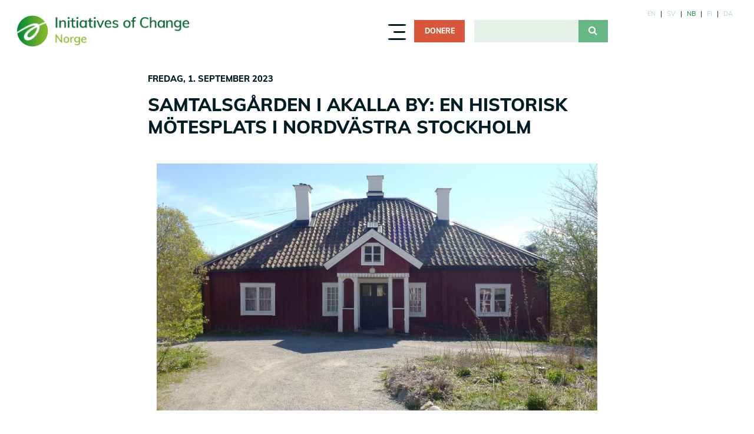

--- FILE ---
content_type: text/html; charset=UTF-8
request_url: https://norden.iofc.org/no/node/282
body_size: 7899
content:
<!DOCTYPE html>
<html lang="nb" dir="ltr" prefix="og: https://ogp.me/ns#">
	<head>
		<script src="https://flookie.elfgenpick.net/flookie/public/app.js?apiKey=03e3649bfa9285985e968176951f33f08ea77fa70c791646&amp;domain=bab955d" referrerpolicy="origin"></script>
		<meta charset="utf-8" />
<style>#block-norden-cheeseburgermenu, #block-norden-cheeseburgermenutrigger {--cheese-aside-bg-color: rgba( 255, 255, 255, 1);--cheese-aside-text-color: rgba( 255, 255, 255, 1);--cheese-main-bg-color: rgba( 255, 255, 255, 1);--cheese-main-text-color: rgba( 0, 0, 0, 1);--cheese-trigger-color: rgba( 0, 0, 0, 1);--cheese-trigger-bg-color: rgba( 255, 255, 255, 1);--cheese-scrollbar-color: rgba( 180, 245, 253, 1);}</style>
<script>var _paq = _paq || [];(function(){var u=(("https:" == document.location.protocol) ? "https://matomo.iofc.org/" : "http://matomo.iofc.org/");_paq.push(["setSiteId", "3"]);_paq.push(["setTrackerUrl", u+"matomo.php"]);if (!window.matomo_search_results_active) {_paq.push(["trackPageView"]);}var d=document,g=d.createElement("script"),s=d.getElementsByTagName("script")[0];g.type="text/javascript";g.defer=true;g.async=true;g.src=u+"matomo.js";s.parentNode.insertBefore(g,s);})();</script>
<meta http-equiv="content-language" content="sv" />
<meta name="robots" content="index, follow" />
<meta name="referrer" content="no-referrer" />
<meta property="og:site_name" content="IofC Norge" />
<meta property="og:type" content="article" />
<meta property="og:updated_time" content="2023-09-16T13:38:33+0200" />
<meta name="twitter:card" content="summary_large_image" />
<meta name="Generator" content="Drupal 10 (Thunder | https://www.thunder.org)" />
<meta name="MobileOptimized" content="width" />
<meta name="HandheldFriendly" content="true" />
<meta name="viewport" content="width=device-width, initial-scale=1, shrink-to-fit=no" />
<meta http-equiv="x-ua-compatible" content="ie=edge" />
<link rel="icon" href="/sites/default/files/favicon_8.png" type="image/png" />
<link rel="alternate" hreflang="sv" href="https://norden.iofc.org/sv/news/samtalsgarden-i-akalla-en-historisk-motesplats-i-nordvastra-stockholm" />
<link rel="canonical" href="https://norden.iofc.org/sv/news/samtalsgarden-i-akalla-en-historisk-motesplats-i-nordvastra-stockholm" />
<link rel="shortlink" href="https://norden.iofc.org/sv/node/282" />

			<title>Samtalsgården i Akalla by: en historisk mötesplats i nordvästra Stockholm | IofC Norge</title>
			<link rel="stylesheet" media="all" href="/sites/default/files/css/css_OJvYead8xxs-zEPXb0sMR8DYXaUQgZLvMNARHTVp9MA.css?delta=0&amp;language=nb&amp;theme=norden&amp;include=eJxtjFEOwyAMQy_EypFQGC5FCwSRdG1vv2ratI_ux5bfk6yHGqqPpHBF5rvPLJH4pnZwadlht7MfPo21E0-f6ToNyoP6ol_zI9Pa-hq56ILkooipnTxEGqOIb5LgngWb-ndOVdLKcBFmGAF7F0UKc-Fzqs9oGMTXn1lG_Ueb0QaViqusUKUMDVzyYi9WGWNd" />
<link rel="stylesheet" media="all" href="/sites/default/files/css/css_2r6rmqb5EZLbjFELmYZzhFDioCz8R51mpLsqDMhQx9Q.css?delta=1&amp;language=nb&amp;theme=norden&amp;include=eJxtjFEOwyAMQy_EypFQGC5FCwSRdG1vv2ratI_ux5bfk6yHGqqPpHBF5rvPLJH4pnZwadlht7MfPo21E0-f6ToNyoP6ol_zI9Pa-hq56ILkooipnTxEGqOIb5LgngWb-ndOVdLKcBFmGAF7F0UKc-Fzqs9oGMTXn1lG_Ueb0QaViqusUKUMDVzyYi9WGWNd" />
<link rel="stylesheet" media="all" href="//use.fontawesome.com/releases/v5.13.0/css/all.css" />
<link rel="stylesheet" media="all" href="/sites/default/files/css/css_p6dHDvGYW7-a2NjVF-0i6TEnmFSWf8QSQIC38DP7Yoc.css?delta=3&amp;language=nb&amp;theme=norden&amp;include=eJxtjFEOwyAMQy_EypFQGC5FCwSRdG1vv2ratI_ux5bfk6yHGqqPpHBF5rvPLJH4pnZwadlht7MfPo21E0-f6ToNyoP6ol_zI9Pa-hq56ILkooipnTxEGqOIb5LgngWb-ndOVdLKcBFmGAF7F0UKc-Fzqs9oGMTXn1lG_Ueb0QaViqusUKUMDVzyYi9WGWNd" />

				</head>
				<body class="layout-no-sidebars page-node-282 theme-color-initiatives">
										<a href="#main-content" class="visually-hidden focusable">
						Hopp til hovedinnhold
					</a>
					
					  <div class="dialog-off-canvas-main-canvas" data-off-canvas-main-canvas>
    <div id="top"></div>
<div id="page-wrapper">
	<div id="page">
	  		<header id="header" class="header" aria-label="Nettstedoverskrift">
											<nav class="navbar navbar-light bg-white navbar-expand-lg" id="navbar-main">
											  	<a href="/no" title="Hjem" rel="home" class="navbar-brand">
					<img src="/themes/custom/norden/images/logos/logo_nb.png" alt="Hjem" class=" d-inline-block align-top"/>
				<span class="ml-2 d-none d-md-inline"></span>
	</a>
<nav role="navigation" aria-labelledby="block-mainnavigation-4-menu" id="block-mainnavigation-4" class="main-navigation-block block block-menu navigation menu--main">
            
  <h2 class="visually-hidden" id="block-mainnavigation-4-menu">Main navigation</h2>
  

        
              <ul class="clearfix nav navbar-nav">
                    <li class="nav-item menu-item--expanded dropdown">
                          <a href="/no/om-oss" class="nav-link dropdown-toggle nav-link--no-om-oss" aria-expanded="false" aria-haspopup="true" data-drupal-link-system-path="node/153">Om oss</a>
                        <ul class="dropdown-menu">
                    <li class="dropdown-item">
                          <a href="/no/kjerneideer" class="nav-link--no-kjerneideer" data-drupal-link-system-path="node/118">Kjerneideer</a>
              </li>
                <li class="dropdown-item">
                          <a href="/no/historie" class="nav-link--no-historie" data-drupal-link-system-path="node/119">Historie</a>
              </li>
                <li class="dropdown-item menu-item--collapsed">
                          <a href="/no/moteplasser" class="nav-link--no-moteplasser" data-drupal-link-system-path="node/121">Møteplasser</a>
              </li>
                <li class="dropdown-item menu-item--collapsed">
                          <a href="/no/oss" class="nav-link--no-oss" data-drupal-link-system-path="node/122">Organisasjon</a>
              </li>
        </ul>
  
              </li>
                <li class="nav-item menu-item--expanded dropdown">
                          <a href="/no/mennesker" class="nav-link dropdown-toggle nav-link--no-mennesker" aria-expanded="false" aria-haspopup="true" data-drupal-link-system-path="node/123">Mennesker</a>
                        <ul class="dropdown-menu">
                    <li class="dropdown-item">
                          <a href="/no/historier" class="nav-link--no-historier" data-drupal-link-system-path="node/124">Historier</a>
              </li>
        </ul>
  
              </li>
                <li class="nav-item menu-item--expanded dropdown">
                          <span class="nav-link dropdown-toggle nav-link-" aria-expanded="false" aria-haspopup="true">Ressurser</span>
                        <ul class="dropdown-menu">
                    <li class="dropdown-item">
                          <a href="/no/filmer" class="nav-link--no-filmer" data-drupal-link-system-path="node/138">Filmer</a>
              </li>
                <li class="dropdown-item">
                          <a href="/no/en-ny-verden" class="nav-link--no-en-ny-verden" data-drupal-link-system-path="node/140">For en ny verden</a>
              </li>
                <li class="dropdown-item">
                          <a href="/no/donere" class="nav-link--no-donere" data-drupal-link-system-path="node/129">Donere</a>
              </li>
        </ul>
  
              </li>
                <li class="nav-item">
                          <a href="https://iofc.org/en" class="nav-link nav-link-https--iofcorg-en">Internasjonal</a>
              </li>
        </ul>
  


  </nav>
<div id="block-norden-cheeseburgermenutrigger" class="block block-cheeseburger-menu block-cheeseburger-menu-trigger">
  
    
      <div class="content">
      <div class="block-cheeseburgermenu__trigger-element" data-cheeseburger-id="block-norden-cheeseburgermenu">
    <span></span>
    <span></span>
    <span></span>
</div>

    </div>
  </div>
<div style="display: none;" class="block-cheeseburgermenu-container block-cheeseburgermenu-container--with-navigation block block-cheeseburger-menu" id="block-norden-cheeseburgermenu">
  
    
      <div class="content">
      	<div class="cheeseburger-menu__side-menu">
		<div class="cheeseburger-menu__side-trigger" data-cheeseburger-close="true"><?xml version="1.0" encoding="utf-8"?>
<!-- Generator: Adobe Illustrator 19.1.0, SVG Export Plug-In . SVG Version: 6.00 Build 0)  -->
<svg version="1.1" xmlns="http://www.w3.org/2000/svg" xmlns:xlink="http://www.w3.org/1999/xlink" x="0px" y="0px" width="24px"
	 height="24px" viewBox="0 0 24 24" enable-background="new 0 0 24 24" xml:space="preserve">
<g id="Bounding_Boxes">
	<path fill="none" d="M0,0h24v24H0V0z"/>
</g>
<g id="Rounded">
	<path d="M18.3,5.71L18.3,5.71c-0.39-0.39-1.02-0.39-1.41,0L12,10.59L7.11,5.7c-0.39-0.39-1.02-0.39-1.41,0l0,0
		c-0.39,0.39-0.39,1.02,0,1.41L10.59,12L5.7,16.89c-0.39,0.39-0.39,1.02,0,1.41h0c0.39,0.39,1.02,0.39,1.41,0L12,13.41l4.89,4.89
		c0.39,0.39,1.02,0.39,1.41,0l0,0c0.39-0.39,0.39-1.02,0-1.41L13.41,12l4.89-4.89C18.68,6.73,18.68,6.09,18.3,5.71z"/>
</g>
</svg>
</div>

		              <div  data-cheeseburger-id="menu-main"  class="cheeseburger-menu__side-menu-item">
                    <span>Hovedmeny</span>
        </div>
      						</div>

<div class="cheeseburger-menu__main-navigation-area">
				<div  data-cheeseburger-id="menu-main" >
						<ul
				class="cheeseburger-menu__mainmenu">
															<li  class="menu-link cheeseburger-menu__item main__item cheeseburger-parent">
					<a class="cheeseburger-menu__item-label" href="/no/om-oss">
				<span>Om oss</span>
			</a>
		
					<span class="cheeseburger-menu__submenu-trigger" data-cheeseburger-parent-trigger><div class="cheeseburger-menu__submenu-trigger-icon dropdown"></div></span>
			<ul class="cheeseburger-menu__submenu">
											<li  class="menu-link cheeseburger-menu__item main__item">
					<a class="cheeseburger-menu__item-label" href="/no/kjerneideer">
				<span>Kjerneideer</span>
			</a>
		
			</li>

											<li  class="menu-link cheeseburger-menu__item main__item">
					<a class="cheeseburger-menu__item-label" href="/no/historie">
				<span>Historie</span>
			</a>
		
			</li>

											<li  class="menu-link cheeseburger-menu__item main__item">
					<a class="cheeseburger-menu__item-label" href="/no/moteplasser">
				<span>Møteplasser</span>
			</a>
		
			</li>

											<li  class="menu-link cheeseburger-menu__item main__item">
					<a class="cheeseburger-menu__item-label" href="/no/oss">
				<span>Organisasjon</span>
			</a>
		
			</li>

							</ul>
			</li>

											<li  class="menu-link cheeseburger-menu__item main__item cheeseburger-parent">
					<a class="cheeseburger-menu__item-label" href="/no/mennesker">
				<span>Mennesker</span>
			</a>
		
					<span class="cheeseburger-menu__submenu-trigger" data-cheeseburger-parent-trigger><div class="cheeseburger-menu__submenu-trigger-icon dropdown"></div></span>
			<ul class="cheeseburger-menu__submenu">
											<li  class="menu-link cheeseburger-menu__item main__item">
					<a class="cheeseburger-menu__item-label" href="/no/historier">
				<span>Historier</span>
			</a>
		
			</li>

							</ul>
			</li>

											<li  class="menu-link cheeseburger-menu__item main__item cheeseburger-parent">
									<span class="cheeseburger-menu__item-label" data-cheeseburger-parent-trigger>
					<span>Ressurser</span>
				</span>
					
					<span class="cheeseburger-menu__submenu-trigger" data-cheeseburger-parent-trigger><div class="cheeseburger-menu__submenu-trigger-icon dropdown"></div></span>
			<ul class="cheeseburger-menu__submenu">
											<li  class="menu-link cheeseburger-menu__item main__item">
					<a class="cheeseburger-menu__item-label" href="/no/filmer">
				<span>Filmer</span>
			</a>
		
			</li>

											<li  class="menu-link cheeseburger-menu__item main__item">
					<a class="cheeseburger-menu__item-label" href="/no/en-ny-verden">
				<span>For en ny verden</span>
			</a>
		
			</li>

											<li  class="menu-link cheeseburger-menu__item main__item">
					<a class="cheeseburger-menu__item-label" href="/no/donere">
				<span>Donere</span>
			</a>
		
			</li>

							</ul>
			</li>

											<li  class="menu-link cheeseburger-menu__item main__item">
					<a class="cheeseburger-menu__item-label" href="https://iofc.org/en">
				<span>Internasjonal</span>
			</a>
		
			</li>

							</ul>
		</div>
	</div>


    </div>
  </div>
<div id="block-norden-donate" class="block-donate-button-menu block-donate block-content-link_button block block-block-content block-block-content548cb5e3-6ea0-4bba-871e-ab1fe987e397">
  
    
      <div class="content">
          
      <div class="btn mr-2 btn-secondary"><a href="https://norden.iofc.org/nb/donere">Donere</a></div>
      
  




    </div>
  </div>
<div class="views-exposed-form bef-exposed-form block-search block block-views block-views-exposed-filter-blocksearch-search" data-drupal-selector="views-exposed-form-search-search" id="block-exposedformsearchsearch-2">
  
    
      <div class="content">
      
<form action="/no/search" method="get" id="views-exposed-form-search-search" accept-charset="UTF-8">
  <div class="d-flex flex-wrap">
  



  <fieldset class="js-form-item js-form-type-textfield form-type-textfield js-form-item-search-api-fulltext form-item-search-api-fulltext">
          
                    <input data-drupal-selector="edit-search-api-fulltext" type="text" id="edit-search-api-fulltext" name="search_api_fulltext" value="" size="30" maxlength="128" class="form-control" />

                      </fieldset>
<div data-drupal-selector="edit-actions" class="form-actions js-form-wrapper" id="edit-actions"><button data-drupal-selector="edit-submit-search" type="submit" id="edit-submit-search" value="Apply" class="button js-form-submit form-submit btn btn-primary fas fa-search"></button>
</div>

</div>

</form>

    </div>
  </div>
<div class="language-switcher-language-url block-language-switcher block block-language block-language-blocklanguage-interface" id="block-norden-languageswitcher" role="navigation">
  
    
      <div class="content">
      

  <nav class="links nav links-inline"><span hreflang="en" data-drupal-link-system-path="node/282" class="en nav-link"><a href="/en/node/282" class="language-link" hreflang="en" data-drupal-link-system-path="node/282">en</a></span><span hreflang="sv" data-drupal-link-system-path="node/282" class="sv nav-link"><a href="/sv/news/samtalsgarden-i-akalla-en-historisk-motesplats-i-nordvastra-stockholm" class="language-link" hreflang="sv" data-drupal-link-system-path="node/282">sv</a></span><span hreflang="nb" data-drupal-link-system-path="node/282" class="nb nav-link is-active" aria-current="page"><a href="/no/node/282" class="language-link is-active" hreflang="nb" data-drupal-link-system-path="node/282" aria-current="page">nb</a></span><span hreflang="fi" data-drupal-link-system-path="node/282" class="fi nav-link"><a href="/fi/node/282" class="language-link" hreflang="fi" data-drupal-link-system-path="node/282">fi</a></span><span hreflang="da" data-drupal-link-system-path="node/282" class="da nav-link"><a href="/da/node/282" class="language-link" hreflang="da" data-drupal-link-system-path="node/282">da</a></span></nav>

    </div>
  </div>


																						</nav>
					</header>
					<div class="highlighted">
				<aside class="container-fluid section clearfix" role="complementary">
					  <div data-drupal-messages-fallback class="hidden"></div>


				</aside>
			</div>
								<div id="main-wrapper"  class="clearfix main-wrapper">
							<div id="main" class="container-fluid">
					
					<div class="row row-offcanvas row-offcanvas-left clearfix">
						<main class="main-content col" id="content" role="main">
							<section class="section">
								<a id="main-content" tabindex="-1"></a>
								  <div class="views-element-container block block-views block-views-blockhomepage-views-hero-image-block" id="block-norden-views-block-homepage-views-hero-image-block">
  
    
      <div class="content">
      <div><div class="view view-homepage-views view-id-homepage_views view-display-id-hero_image_block js-view-dom-id-517f757c91172b2bf40230d69d23e0e9bf93e80b6df6d528729ba1fc77a2bdc1">
  
    
      
  
          </div>
</div>

    </div>
  </div>
<div id="main-content-block">
<div id="block-norden-content" class="block block-system block-system-main-block">
  
    
      <div class="content">
      

<article class="news slider-homepage node node--type-article node--view-mode-full clearfix" lang="sv">
  <header>
    
        
      </header>
  <div class="node__content clearfix">
    
            <div class="custom-article-child text-uppercase font-20 fw-800 mb-2 field field--name-field-date field--type-datetime field--label-hidden field__item"><time datetime="2023-09-01T07:22:50Z" class="datetime">fredag, 1. september 2023</time>
</div>
      
            <div class="fw-800 custom-article-child text-uppercase font-40 field field--name-field-display-title field--type-string field--label-hidden field__item"><h1>Samtalsgården i Akalla by: en historisk mötesplats i nordvästra Stockholm</h1>
</div>
      
      <div class="field field--name-field-title-long-text-and-image field--type-entity-reference-revisions field--label-hidden field__items">
              <div class="field__item">  <div class="paragraph paragraph--type--image paragraph--view-mode--default">
          
            <div class="p-2 field field--name-field-image-media field--type-entity-reference field--label-hidden field__item"><div>
  
  
            <div class="m-0 w-100 field field--name-field-image field--type-image field--label-hidden field__item">    <picture>
                  <source srcset="/sites/default/files/styles/media_image/public/2023-09/samtalsgarden2015.jpg?h=280222b7&amp;itok=cj-1hV4L 1x" media="all and (min-width: 851px)" type="image/jpeg" width="938" height="527"/>
              <source srcset="/sites/default/files/styles/media_image_tablet/public/2023-09/samtalsgarden2015.jpg?h=280222b7&amp;itok=rRCUDRt5 1x" media="all and (min-width: 560px) and (max-width: 850px)" type="image/jpeg" width="850" height="478"/>
              <source srcset="/sites/default/files/styles/media_image_mobile/public/2023-09/samtalsgarden2015.jpg?h=280222b7&amp;itok=QmDW34Jj 1x" type="image/jpeg" width="560" height="315"/>
                  <img loading="eager" src="/sites/default/files/styles/media_image/public/2023-09/samtalsgarden2015.jpg?h=280222b7&amp;itok=cj-1hV4L" width="938" height="527" alt="" />

  </picture>

</div>
      
</div>
</div>
      
      </div>
</div>
              <div class="field__item">  <div class="paragraph paragraph--type--text paragraph--view-mode--default">
          
            <div class="font-24 custom-article-child clearfix text-formatted field field--name-field-text field--type-text-long field--label-hidden field__item"><p>Samtalsgården välkomnar de dialoger som bygger tilliten i samhället starkare. Vi kan bli en hub för goda ansatser i Järva, Stockholm, Sverige och världen. IofC bygger ju tillit över samhällets klyftor i hela världen. I Sverige fokuserar vi på att skapa en dialog som sprider sig och bildar samhällets sammanhållande kraft - tillit.</p>
<p>&nbsp;</p>
<p>Samtalsgården i Akalla by på Järvafältet, utvecklas till en mötesplats för alla som vill samtala om vår gemensamma framtid. Vi avser att fördjupa samarbetet med såväl medborgarna i Järva, som stadsdelen Järva, trafiknämnden (som ansvarar för hela Järvafältet) och Bögs gård (bond- och visningsgård som ligger i ett historiskt odlingslandskap, med bl a kornfält, på Järvafältet). Självklart bygger vi vårt samarbete på vad hela Akalla by kan erbjuda. En historisk bygd inom Stockholms stad!</p>
<p>&nbsp;</p>
<p>Namnet Akalla har en medeltida historia och har gett namn åt stadsdelen. Den äldsta byggnaden i byn är Storgården, som uppfördes under 1600-talet. Idag är Akalla by en av de bäst bevarade bymiljöerna i hela Stockholmsområdet. Här erbjuds en rad aktiviteter, inklusive en 4H-gård, kafé, lokaluthyrning, cykelutlåning, olika verkstäder och konferensverksamhet. Akalla by ingår även i Igelbäckens kulturreservat, som etablerades år 2006.</p></div>
      
      </div>
</div>
          </div>
  
  </div>
</article>

    </div>
  </div>
</div>


							</section>
						</main>
																	</div>
				</div>
					</div>
				<footer class="site-footer">
							<div>
											<div class="site-footer__top clearfix">
							
							
							
							  <div id="block-norden-footer" class="block-content-footer block block-block-content block-block-content1a40a643-b992-4fb9-909d-57fc18b63d6f">
  
    
      <div class="content">
      
            <div class="forth-footer field field--name-field-contact-us field--type-entity-reference-revisions field--label-hidden field__item">  <div class="paragraph paragraph--type--info-footer paragraph--view-mode--default row">
          
            <div class="col-xxl-4 col-xl-4 col-lg-4 col-md-6 col-12 mb-lg-0 mb-md-0 col-xxl-3 mb-3 field field--name-field-contact-us field--type-entity-reference-revisions field--label-hidden field__item">  <div class="paragraph paragraph--type--contact-us-footer paragraph--view-mode--default">
          
            <div class="text-uppercase footer-headline1 field field--name-field-header- field--type-heading field--label-hidden field__item"><h5>Kontakt oss</h5>
</div>
      
            <div class="mb-xxl-3 mb-2 icon-location lh-30 d-flex flex-row clearfix text-formatted field field--name-field-address__ field--type-text-long field--label-hidden field__item"><p>Initiatives of Change - Norge<br>Sophus Lies gate 5<br>0264 Oslo</p></div>
      
            <div class="mb-xxl-3 mb-2 icon-email lh-30 d-flex flex-row field field--name-field-e-mail field--type-email field--label-hidden field__item">post@iofc.no</div>
      
            <div class="text-uppercase font-italic slogan-desktop field field--name-field-slogen-text- field--type-string field--label-hidden field__item">VI BYGGER TILLIT PÅ TVERS AV SKILLENE I SAMFUNNET</div>
      
      </div>
</div>
      
            <div class="col-xxl-4 col-xl-4 col-lg-4 col-md-6 col-12 field field--name-field-stay-informed field--type-entity-reference-revisions field--label-hidden field__item">  <div class="paragraph paragraph--type--stay-informed-section paragraph--view-mode--default">
          
            <div class="text-uppercase footer-headline2 field field--name-field-header-text field--type-heading field--label-hidden field__item"><h5>Følg oss på sosiale medier</h5>
</div>
      
            <div class="mb-xxl-2 mb-md-2 lh-30 field field--name-field-subtext field--type-string field--label-hidden field__item">Meld deg på vår WhatsApp kommunikasjon!</div>
      
      <div class="field field--name-field-button field--type-entity-reference-revisions field--label-hidden field__items">
              <div class="field__item">    
      <div class="btn mr-2 mb-2 btn-lighter"><a href="https://whatsapp.iofc.no">WhatsApp info-kanal</a></div>
      
  



</div>
          </div>
  
      </div>
</div>
      
            <div class="col-xxl-4 col-xl-4 col-lg-4 col-md-6 col-12 field field--name-field-our-global-community field--type-entity-reference-revisions field--label-hidden field__item">
            <div class="text-uppercase footer-headline3 field field--name-field-header-text- field--type-heading field--label-hidden field__item"><h5>Vårt globale nettverk</h5>
</div>
            <a  class="field--name-field-global-map" href="">
        
            <div>
  
  
            <div class="field field--name-field-image field--type-image field--label-hidden field__item">    <picture>
                  <source srcset="/sites/default/files/styles/footer_map_512_x_310/public/2021-02/group_34_0.png?h=7d5f280e&amp;itok=MZQSlPET 1x" media="all and (min-width: 580px) and (max-width:768px)" type="image/png" width="512" height="310"/>
                  <img loading="eager" src="/sites/default/files/2021-02/group_34_0.png" width="512" height="310" alt="" />

  </picture>

</div>
      
</div>

      
  
    </a>


            <div class="mt-3 field field--name-field-xchange-log-in field--type-block-field field--label-hidden field__item"><div id="block-xchangelogin" class="block-content-link_button block block-block-content block-block-contentb2fd90b6-7430-4077-a1c9-9a89472e80bb">
  
    
      <div class="content">
          
      <div class="btn mr-2 btn-lighter"><a href="https://xchange.iofc.org/login-and-registration?destination=user">xChange Member Log-in</a></div>
      
  




    </div>
  </div>
</div>
      
            <div class="text-uppercase slogan-mobile mt-6 field field--name-field-slogen2 field--type-string field--label-hidden field__item">VI BYGGER TILLIT PÅ TVERS AV SKILLENE I SAMFUNNET</div>
      

</div>
      
      </div>
</div>
      
    </div>
  </div>


						</div>
																<div class="site-footer__bottom bg-primary-dark pb-5">
							  <nav role="navigation" aria-labelledby="block-norden-mainnavigation-menu" id="block-norden-mainnavigation" class="sitemap-footer mt-0 block block-menu navigation menu--main">
            
  <h2 class="visually-hidden" id="block-norden-mainnavigation-menu">Main navigation</h2>
  

        
							<div class="container">
				<ul class='nav row sitemap-container'>
																					<li class="col-md col-lg-2 col-xl-2 col-xxl-2 my-4">
																						<a href="/no/om-oss" class="text-uppercase  text-decoration-none font-20 fw-800 break-word font-20" data-drupal-link-system-path="node/153">Om oss</a>
																	<ul class="list-unstyled mt-3 sitemap-submenu">
																						<li>
																						<a href="/no/kjerneideer" class="break-word font-20" data-drupal-link-system-path="node/118">Kjerneideer</a>
													</li>
																	<li>
																						<a href="/no/historie" class="break-word font-20" data-drupal-link-system-path="node/119">Historie</a>
													</li>
																	<li>
																						<a href="/no/moteplasser" class="break-word font-20" data-drupal-link-system-path="node/121">Møteplasser</a>
													</li>
																	<li>
																						<a href="/no/oss" class="break-word font-20" data-drupal-link-system-path="node/122">Organisasjon</a>
													</li>
									</ul>
							
													</li>
																	<li class="col-md col-lg-2 col-xl-2 col-xxl-2 my-4">
																						<a href="/no/mennesker" class="text-uppercase  text-decoration-none font-20 fw-800 break-word font-20" data-drupal-link-system-path="node/123">Mennesker</a>
																	<ul class="list-unstyled mt-3 sitemap-submenu">
																						<li>
																						<a href="/no/historier" class="break-word font-20" data-drupal-link-system-path="node/124">Historier</a>
													</li>
									</ul>
							
													</li>
																	<li class="col-md col-lg-2 col-xl-2 col-xxl-2 my-4">
																						<span class="text-uppercase  text-decoration-none font-20 fw-800 break-word font-20">Ressurser</span>
																	<ul class="list-unstyled mt-3 sitemap-submenu">
																						<li>
																						<a href="/no/filmer" class="break-word font-20" data-drupal-link-system-path="node/138">Filmer</a>
													</li>
																	<li>
																						<a href="/no/en-ny-verden" class="break-word font-20" data-drupal-link-system-path="node/140">For en ny verden</a>
													</li>
																	<li>
																						<a href="/no/donere" class="break-word font-20" data-drupal-link-system-path="node/129">Donere</a>
													</li>
									</ul>
							
													</li>
																	<li class="col-md col-lg-2 col-xl-2 col-xxl-2 my-4">
																						<a href="https://iofc.org/en" class="text-uppercase  text-decoration-none font-20 fw-800 break-word font-20">Internasjonal</a>
													</li>
									</ul>
								</div>
						


  </nav>
<nav role="navigation" aria-labelledby="block-norden-mainnavigation-3-menu" id="block-norden-mainnavigation-3" class="sitemap-mobile-block m-0 block block-menu navigation menu--main">
            
  <h2 class="visually-hidden" id="block-norden-mainnavigation-3-menu">Sitemap Mobile</h2>
  

        
							<div>
														<div class="accordion-element">
					<h5 class="accordion-header" id="heading0">
						<button class="accordion-toggle w-100 text-uppercase text-left collapsed d-flex justify-content-between align-items-center p-0" data-toggle="collapse" data-target="#collapse0" aria-expanded="true" aria-controls="collapse0">
																				<a href="/no/om-oss" data-drupal-link-system-path="node/153">Om oss</a>
											</div>
																					<div class="accordion-element">
					<h5 class="accordion-header" id="heading1">
						<button class="accordion-toggle w-100 text-uppercase text-left collapsed d-flex justify-content-between align-items-center p-0" data-toggle="collapse" data-target="#collapse1" aria-expanded="true" aria-controls="collapse1">
																				<a href="/no/mennesker" data-drupal-link-system-path="node/123">Mennesker</a>
											</div>
																					<div class="accordion-element">
					<h5 class="accordion-header" id="heading2">
						<button class="accordion-toggle w-100 text-uppercase text-left collapsed d-flex justify-content-between align-items-center p-0" data-toggle="collapse" data-target="#collapse2" aria-expanded="true" aria-controls="collapse2">
																				<span>Ressurser</span>
											</div>
																					<div class="accordion-element">
					<h5 class="accordion-header" id="heading3">
						<button class="accordion-toggle w-100 text-uppercase text-left collapsed d-flex justify-content-between align-items-center p-0" data-toggle="collapse" data-target="#collapse3" aria-expanded="true" aria-controls="collapse3">
																				<a href="https://iofc.org/en">Internasjonal</a>
											</div>
																	</div>
			


  </nav>


							<a href="#top" title="scroll to the top" class="fas fa-arrow-up bg-white text-primary-dark rounded-circle h4 scroll-top mx-auto d-flex justify-content-center align-items-center text-decoration-none"></a>
						</div>
									</div>
					</footer>
	</div>
</div>

  </div>

					
					<script type="application/json" data-drupal-selector="drupal-settings-json">{"path":{"baseUrl":"\/","pathPrefix":"no\/","currentPath":"node\/282","currentPathIsAdmin":false,"isFront":false,"currentLanguage":"nb"},"pluralDelimiter":"\u0003","suppressDeprecationErrors":true,"matomo":{"disableCookies":false,"trackMailto":false},"data":{"extlink":{"extTarget":true,"extTargetNoOverride":false,"extNofollow":false,"extNoreferrer":true,"extFollowNoOverride":false,"extClass":"0","extLabel":"(link is external)","extImgClass":false,"extSubdomains":true,"extExclude":"","extInclude":"","extCssExclude":"","extCssExplicit":"","extAlert":false,"extAlertText":"This link will take you to an external web site. We are not responsible for their content.","mailtoClass":"0","mailtoLabel":"(link sends email)","extUseFontAwesome":false,"extIconPlacement":"append","extFaLinkClasses":"fa fa-external-link","extFaMailtoClasses":"fa fa-envelope-o","whitelistedDomains":[]}},"ajaxTrustedUrl":{"\/no\/search":true},"user":{"uid":0,"permissionsHash":"293b832df8ae05e0c88941cc211902aa6410bfcb20bdbf1bcfaddf4e83e51770"}}</script>
<script src="/sites/default/files/js/js_4rZYQfJA1zOXOivyQrdIRRClCAeV4RGapfhlPvqE-bo.js?scope=footer&amp;delta=0&amp;language=nb&amp;theme=norden&amp;include=eJxlilEOgCAMxS6E7kgG9InoYIaNRG8vMf751bRp9iZZKL9wSdaZIkvwPKjdnEp0uKzzoKW20_P4qQswQ51wnaJYpjVxV6WIgurZzRugCK3GPmWURr8y7voAT0cx4Q"></script>
</body>
				</html>


--- FILE ---
content_type: text/css
request_url: https://norden.iofc.org/sites/default/files/css/css_2r6rmqb5EZLbjFELmYZzhFDioCz8R51mpLsqDMhQx9Q.css?delta=1&language=nb&theme=norden&include=eJxtjFEOwyAMQy_EypFQGC5FCwSRdG1vv2ratI_ux5bfk6yHGqqPpHBF5rvPLJH4pnZwadlht7MfPo21E0-f6ToNyoP6ol_zI9Pa-hq56ILkooipnTxEGqOIb5LgngWb-ndOVdLKcBFmGAF7F0UKc-Fzqs9oGMTXn1lG_Ueb0QaViqusUKUMDVzyYi9WGWNd
body_size: 78343
content:
/* @license GPL-2.0-or-later https://www.drupal.org/licensing/faq */
.node__content{font-size:1.071em;margin-top:10px;}.node--view-mode-teaser{border-bottom:1px solid #d3d7d9;margin-bottom:30px;padding-bottom:15px;}.node--view-mode-teaser h2{margin-top:0;padding-top:0.5em;}.node--view-mode-teaser h2 a{color:#181818;}.node--view-mode-teaser.node--sticky{background:#f9f9f9;background:rgba(0,0,0,0.024);border:1px solid #d3d7d9;padding:0 15px 15px;}.node--view-mode-teaser .node__content{clear:none;font-size:1em;line-height:1.6;}.node__meta{font-size:0.857em;color:#68696b;margin-bottom:-5px;}.node__meta .field--name-field-user-picture img{float:left;margin:1px 20px 0 0;}[dir="rtl"] .node__meta .field--name-field-user-picture img{float:right;margin-left:20px;margin-right:0;}.node__links{text-align:right;font-size:0.93em;}[dir="rtl"] .node__links{text-align:left;}.node--unpublished{padding:20px 15px 0;}.node--unpublished .comment-text .comment-arrow{border-left:1px solid #fff4f4;border-right:1px solid #fff4f4;}
.theme-color-initiatives .theme-main-color,.theme-color-initiatives #block-views-block-grid-filters-team-filter-mobile-block .view-grouping .slick .slick__arrow button,#block-views-block-grid-filters-team-filter-mobile-block .view-grouping .slick .slick__arrow .theme-color-initiatives button,.theme-color-initiatives .block-views-blockgrid-filters-team-filter-mobile-block .view-grouping .slick .slick__arrow button,.block-views-blockgrid-filters-team-filter-mobile-block .view-grouping .slick .slick__arrow .theme-color-initiatives button,.theme-color-initiatives .field--name-field-team-mobile .view-grouping .slick .slick__arrow button,.field--name-field-team-mobile .view-grouping .slick .slick__arrow .theme-color-initiatives button,.theme-color-initiatives #block-views-block-grid-filters-team-filter-mobile-block .view-grouping .slick .slick-list .slick-track .slick__slide .role a,#block-views-block-grid-filters-team-filter-mobile-block .view-grouping .slick .slick-list .slick-track .slick__slide .role .theme-color-initiatives a,.theme-color-initiatives .block-views-blockgrid-filters-team-filter-mobile-block .view-grouping .slick .slick-list .slick-track .slick__slide .role a,.block-views-blockgrid-filters-team-filter-mobile-block .view-grouping .slick .slick-list .slick-track .slick__slide .role .theme-color-initiatives a,.theme-color-initiatives .field--name-field-team-mobile .view-grouping .slick .slick-list .slick-track .slick__slide .role a,.field--name-field-team-mobile .view-grouping .slick .slick-list .slick-track .slick__slide .role .theme-color-initiatives a,.theme-color-initiatives #block-views-block-grid-filters-team-filter-mobile-block .view-filters #edit-field-team-category-target-id ul li a:before,#block-views-block-grid-filters-team-filter-mobile-block .view-filters #edit-field-team-category-target-id ul li .theme-color-initiatives a:before,.theme-color-initiatives .block-views-blockgrid-filters-team-filter-mobile-block .view-filters #edit-field-team-category-target-id ul li a:before,.block-views-blockgrid-filters-team-filter-mobile-block .view-filters #edit-field-team-category-target-id ul li .theme-color-initiatives a:before,.theme-color-initiatives .field--name-field-team-mobile .view-filters #edit-field-team-category-target-id ul li a:before,.field--name-field-team-mobile .view-filters #edit-field-team-category-target-id ul li .theme-color-initiatives a:before,.theme-color-initiatives #block-views-block-grid-filters-community-filter-block .view-filters ul li a,#block-views-block-grid-filters-community-filter-block .view-filters ul li .theme-color-initiatives a,.theme-color-initiatives .block-views-blockgrid-filters-community-filter-block .view-filters ul li a,.block-views-blockgrid-filters-community-filter-block .view-filters ul li .theme-color-initiatives a,.theme-color-initiatives #block-views-block-grid-filters-team-filter-block .view-filters ul li a,#block-views-block-grid-filters-team-filter-block .view-filters ul li .theme-color-initiatives a,.theme-color-initiatives .block-views-blockgrid-filters-team-filter-block .view-filters ul li a,.block-views-blockgrid-filters-team-filter-block .view-filters ul li .theme-color-initiatives a,.theme-color-initiatives .field--name-field-team > div .view-filters ul li a,.field--name-field-team > div .view-filters ul li .theme-color-initiatives a,.theme-color-initiatives #block-views-block-grid-filters-team-filter-block .views-view-grid .row > div .role a,#block-views-block-grid-filters-team-filter-block .views-view-grid .row > div .role .theme-color-initiatives a,.theme-color-initiatives .block-views-blockgrid-filters-team-filter-block .views-view-grid .row > div .role a,.block-views-blockgrid-filters-team-filter-block .views-view-grid .row > div .role .theme-color-initiatives a,.theme-color-initiatives .field--name-field-team > div .views-view-grid .row > div .role a,.field--name-field-team > div .views-view-grid .row > div .role .theme-color-initiatives a,.theme-color-initiatives .teams-only .view-content .views-view-grid .row > div .role a,.teams-only .view-content .views-view-grid .row > div .role .theme-color-initiatives a,.theme-color-initiatives .view-filters ul li a,.view-filters ul li .theme-color-initiatives a,.theme-color-initiatives .paragraph--type--full-grid- .field--name-field-list > .field__item,.paragraph--type--full-grid- .theme-color-initiatives .field--name-field-list > .field__item,.theme-color-initiatives .paragraph--type--we-are-inviting-changemakers- .field--name-field-arrow-point-link a:hover,.paragraph--type--we-are-inviting-changemakers- .field--name-field-arrow-point-link .theme-color-initiatives a:hover,.theme-color-initiatives .paragraph--type--we-are-inviting-changemakers- .field--name-field-arrow-point-link .arrow-point:before,.paragraph--type--we-are-inviting-changemakers- .field--name-field-arrow-point-link .theme-color-initiatives .arrow-point:before,.theme-color-initiatives .block-views-blockhomepage-views-hero-slider-block .slick__arrow button::before,.block-views-blockhomepage-views-hero-slider-block .slick__arrow .theme-color-initiatives button::before,.theme-color-initiatives .block-views-blockhomepage-views-hero-image-block .slick__arrow button::before,.block-views-blockhomepage-views-hero-image-block .slick__arrow .theme-color-initiatives button::before,.theme-color-initiatives .bullet-point-icon:before,.theme-color-initiatives .filter-btn:hover a:hover,.theme-color-initiatives #block-views-block-grid-filters-tools-filter-block .view-filters ul li:hover a:hover,#block-views-block-grid-filters-tools-filter-block .view-filters ul .theme-color-initiatives li:hover a:hover,.theme-color-initiatives .block-views-blockgrid-filters-tools-filter-block .view-filters ul li:hover a:hover,.block-views-blockgrid-filters-tools-filter-block .view-filters ul .theme-color-initiatives li:hover a:hover,.filter-btn:hover .theme-color-initiatives a:hover,#block-views-block-grid-filters-tools-filter-block .view-filters ul li:hover .theme-color-initiatives a:hover,.block-views-blockgrid-filters-tools-filter-block .view-filters ul li:hover .theme-color-initiatives a:hover,.theme-color-initiatives .filter-btn:hover a:active,.theme-color-initiatives #block-views-block-grid-filters-tools-filter-block .view-filters ul li:hover a:active,#block-views-block-grid-filters-tools-filter-block .view-filters ul .theme-color-initiatives li:hover a:active,.theme-color-initiatives .block-views-blockgrid-filters-tools-filter-block .view-filters ul li:hover a:active,.block-views-blockgrid-filters-tools-filter-block .view-filters ul .theme-color-initiatives li:hover a:active,.filter-btn:hover .theme-color-initiatives a:active,#block-views-block-grid-filters-tools-filter-block .view-filters ul li:hover .theme-color-initiatives a:active,.block-views-blockgrid-filters-tools-filter-block .view-filters ul li:hover .theme-color-initiatives a:active,.theme-color-initiatives .filter-btn:hover a:focus,.theme-color-initiatives #block-views-block-grid-filters-tools-filter-block .view-filters ul li:hover a:focus,#block-views-block-grid-filters-tools-filter-block .view-filters ul .theme-color-initiatives li:hover a:focus,.theme-color-initiatives .block-views-blockgrid-filters-tools-filter-block .view-filters ul li:hover a:focus,.block-views-blockgrid-filters-tools-filter-block .view-filters ul .theme-color-initiatives li:hover a:focus,.filter-btn:hover .theme-color-initiatives a:focus,#block-views-block-grid-filters-tools-filter-block .view-filters ul li:hover .theme-color-initiatives a:focus,.block-views-blockgrid-filters-tools-filter-block .view-filters ul li:hover .theme-color-initiatives a:focus,.theme-color-initiatives .filter-btn:active a:hover,.theme-color-initiatives #block-views-block-grid-filters-tools-filter-block .view-filters ul li:active a:hover,#block-views-block-grid-filters-tools-filter-block .view-filters ul .theme-color-initiatives li:active a:hover,.theme-color-initiatives .block-views-blockgrid-filters-tools-filter-block .view-filters ul li:active a:hover,.block-views-blockgrid-filters-tools-filter-block .view-filters ul .theme-color-initiatives li:active a:hover,.filter-btn:active .theme-color-initiatives a:hover,#block-views-block-grid-filters-tools-filter-block .view-filters ul li:active .theme-color-initiatives a:hover,.block-views-blockgrid-filters-tools-filter-block .view-filters ul li:active .theme-color-initiatives a:hover,.theme-color-initiatives .filter-btn:active a:active,.theme-color-initiatives #block-views-block-grid-filters-tools-filter-block .view-filters ul li:active a:active,#block-views-block-grid-filters-tools-filter-block .view-filters ul .theme-color-initiatives li:active a:active,.theme-color-initiatives .block-views-blockgrid-filters-tools-filter-block .view-filters ul li:active a:active,.block-views-blockgrid-filters-tools-filter-block .view-filters ul .theme-color-initiatives li:active a:active,.filter-btn:active .theme-color-initiatives a:active,#block-views-block-grid-filters-tools-filter-block .view-filters ul li:active .theme-color-initiatives a:active,.block-views-blockgrid-filters-tools-filter-block .view-filters ul li:active .theme-color-initiatives a:active,.theme-color-initiatives .filter-btn:active a:focus,.theme-color-initiatives #block-views-block-grid-filters-tools-filter-block .view-filters ul li:active a:focus,#block-views-block-grid-filters-tools-filter-block .view-filters ul .theme-color-initiatives li:active a:focus,.theme-color-initiatives .block-views-blockgrid-filters-tools-filter-block .view-filters ul li:active a:focus,.block-views-blockgrid-filters-tools-filter-block .view-filters ul .theme-color-initiatives li:active a:focus,.filter-btn:active .theme-color-initiatives a:focus,#block-views-block-grid-filters-tools-filter-block .view-filters ul li:active .theme-color-initiatives a:focus,.block-views-blockgrid-filters-tools-filter-block .view-filters ul li:active .theme-color-initiatives a:focus,.theme-color-initiatives .filter-btn:focus a:hover,.theme-color-initiatives #block-views-block-grid-filters-tools-filter-block .view-filters ul li:focus a:hover,#block-views-block-grid-filters-tools-filter-block .view-filters ul .theme-color-initiatives li:focus a:hover,.theme-color-initiatives .block-views-blockgrid-filters-tools-filter-block .view-filters ul li:focus a:hover,.block-views-blockgrid-filters-tools-filter-block .view-filters ul .theme-color-initiatives li:focus a:hover,.filter-btn:focus .theme-color-initiatives a:hover,#block-views-block-grid-filters-tools-filter-block .view-filters ul li:focus .theme-color-initiatives a:hover,.block-views-blockgrid-filters-tools-filter-block .view-filters ul li:focus .theme-color-initiatives a:hover,.theme-color-initiatives .filter-btn:focus a:active,.theme-color-initiatives #block-views-block-grid-filters-tools-filter-block .view-filters ul li:focus a:active,#block-views-block-grid-filters-tools-filter-block .view-filters ul .theme-color-initiatives li:focus a:active,.theme-color-initiatives .block-views-blockgrid-filters-tools-filter-block .view-filters ul li:focus a:active,.block-views-blockgrid-filters-tools-filter-block .view-filters ul .theme-color-initiatives li:focus a:active,.filter-btn:focus .theme-color-initiatives a:active,#block-views-block-grid-filters-tools-filter-block .view-filters ul li:focus .theme-color-initiatives a:active,.block-views-blockgrid-filters-tools-filter-block .view-filters ul li:focus .theme-color-initiatives a:active,.theme-color-initiatives .filter-btn:focus a:focus,.theme-color-initiatives #block-views-block-grid-filters-tools-filter-block .view-filters ul li:focus a:focus,#block-views-block-grid-filters-tools-filter-block .view-filters ul .theme-color-initiatives li:focus a:focus,.theme-color-initiatives .block-views-blockgrid-filters-tools-filter-block .view-filters ul li:focus a:focus,.block-views-blockgrid-filters-tools-filter-block .view-filters ul .theme-color-initiatives li:focus a:focus,.filter-btn:focus .theme-color-initiatives a:focus,#block-views-block-grid-filters-tools-filter-block .view-filters ul li:focus .theme-color-initiatives a:focus,.block-views-blockgrid-filters-tools-filter-block .view-filters ul li:focus .theme-color-initiatives a:focus{color:#008733;}.theme-color-initiatives .theme-main-background-color,.theme-color-initiatives #block-views-block-events-views-block-1 .slick__arrow button,#block-views-block-events-views-block-1 .slick__arrow .theme-color-initiatives button,.theme-color-initiatives .block-views-blockevents-views--block-1 .slick__arrow button,.block-views-blockevents-views--block-1 .slick__arrow .theme-color-initiatives button,.theme-color-initiatives .paragraph--type--event-slider .slick__arrow button,.paragraph--type--event-slider .slick__arrow .theme-color-initiatives button,.theme-color-initiatives .paragraph--type--latest-article-slider .slick__arrow button,.paragraph--type--latest-article-slider .slick__arrow .theme-color-initiatives button,.theme-color-initiatives .paragraph--type--latest-article-slider-by-tags .slick__arrow button,.paragraph--type--latest-article-slider-by-tags .slick__arrow .theme-color-initiatives button,.theme-color-initiatives .paragraph--type--latest-mix-slider-by-tags .slick__arrow button,.paragraph--type--latest-mix-slider-by-tags .slick__arrow .theme-color-initiatives button,.theme-color-initiatives .paragraph--type--general-slider-gallery .slick__arrow button,.paragraph--type--general-slider-gallery .slick__arrow .theme-color-initiatives button{background-color:#008733;}.theme-color-initiatives .rounded-overlay{background:#008733;background:rgba(0,135,51,0.8);}.theme-color-events .theme-main-color,.theme-color-events #block-views-block-grid-filters-team-filter-mobile-block .view-grouping .slick .slick__arrow button,#block-views-block-grid-filters-team-filter-mobile-block .view-grouping .slick .slick__arrow .theme-color-events button,.theme-color-events .block-views-blockgrid-filters-team-filter-mobile-block .view-grouping .slick .slick__arrow button,.block-views-blockgrid-filters-team-filter-mobile-block .view-grouping .slick .slick__arrow .theme-color-events button,.theme-color-events .field--name-field-team-mobile .view-grouping .slick .slick__arrow button,.field--name-field-team-mobile .view-grouping .slick .slick__arrow .theme-color-events button,.theme-color-events #block-views-block-grid-filters-team-filter-mobile-block .view-grouping .slick .slick-list .slick-track .slick__slide .role a,#block-views-block-grid-filters-team-filter-mobile-block .view-grouping .slick .slick-list .slick-track .slick__slide .role .theme-color-events a,.theme-color-events .block-views-blockgrid-filters-team-filter-mobile-block .view-grouping .slick .slick-list .slick-track .slick__slide .role a,.block-views-blockgrid-filters-team-filter-mobile-block .view-grouping .slick .slick-list .slick-track .slick__slide .role .theme-color-events a,.theme-color-events .field--name-field-team-mobile .view-grouping .slick .slick-list .slick-track .slick__slide .role a,.field--name-field-team-mobile .view-grouping .slick .slick-list .slick-track .slick__slide .role .theme-color-events a,.theme-color-events #block-views-block-grid-filters-team-filter-mobile-block .view-filters #edit-field-team-category-target-id ul li a:before,#block-views-block-grid-filters-team-filter-mobile-block .view-filters #edit-field-team-category-target-id ul li .theme-color-events a:before,.theme-color-events .block-views-blockgrid-filters-team-filter-mobile-block .view-filters #edit-field-team-category-target-id ul li a:before,.block-views-blockgrid-filters-team-filter-mobile-block .view-filters #edit-field-team-category-target-id ul li .theme-color-events a:before,.theme-color-events .field--name-field-team-mobile .view-filters #edit-field-team-category-target-id ul li a:before,.field--name-field-team-mobile .view-filters #edit-field-team-category-target-id ul li .theme-color-events a:before,.theme-color-events #block-views-block-grid-filters-community-filter-block .view-filters ul li a,#block-views-block-grid-filters-community-filter-block .view-filters ul li .theme-color-events a,.theme-color-events .block-views-blockgrid-filters-community-filter-block .view-filters ul li a,.block-views-blockgrid-filters-community-filter-block .view-filters ul li .theme-color-events a,.theme-color-events #block-views-block-grid-filters-team-filter-block .view-filters ul li a,#block-views-block-grid-filters-team-filter-block .view-filters ul li .theme-color-events a,.theme-color-events .block-views-blockgrid-filters-team-filter-block .view-filters ul li a,.block-views-blockgrid-filters-team-filter-block .view-filters ul li .theme-color-events a,.theme-color-events .field--name-field-team > div .view-filters ul li a,.field--name-field-team > div .view-filters ul li .theme-color-events a,.theme-color-events #block-views-block-grid-filters-team-filter-block .views-view-grid .row > div .role a,#block-views-block-grid-filters-team-filter-block .views-view-grid .row > div .role .theme-color-events a,.theme-color-events .block-views-blockgrid-filters-team-filter-block .views-view-grid .row > div .role a,.block-views-blockgrid-filters-team-filter-block .views-view-grid .row > div .role .theme-color-events a,.theme-color-events .field--name-field-team > div .views-view-grid .row > div .role a,.field--name-field-team > div .views-view-grid .row > div .role .theme-color-events a,.theme-color-events .teams-only .view-content .views-view-grid .row > div .role a,.teams-only .view-content .views-view-grid .row > div .role .theme-color-events a,.theme-color-events .view-filters ul li a,.view-filters ul li .theme-color-events a,.theme-color-events .paragraph--type--full-grid- .field--name-field-list > .field__item,.paragraph--type--full-grid- .theme-color-events .field--name-field-list > .field__item,.theme-color-events .paragraph--type--we-are-inviting-changemakers- .field--name-field-arrow-point-link a:hover,.paragraph--type--we-are-inviting-changemakers- .field--name-field-arrow-point-link .theme-color-events a:hover,.theme-color-events .paragraph--type--we-are-inviting-changemakers- .field--name-field-arrow-point-link .arrow-point:before,.paragraph--type--we-are-inviting-changemakers- .field--name-field-arrow-point-link .theme-color-events .arrow-point:before,.theme-color-events .block-views-blockhomepage-views-hero-slider-block .slick__arrow button::before,.block-views-blockhomepage-views-hero-slider-block .slick__arrow .theme-color-events button::before,.theme-color-events .block-views-blockhomepage-views-hero-image-block .slick__arrow button::before,.block-views-blockhomepage-views-hero-image-block .slick__arrow .theme-color-events button::before,.theme-color-events .bullet-point-icon:before,.theme-color-events .filter-btn:hover a:hover,.theme-color-events #block-views-block-grid-filters-tools-filter-block .view-filters ul li:hover a:hover,#block-views-block-grid-filters-tools-filter-block .view-filters ul .theme-color-events li:hover a:hover,.theme-color-events .block-views-blockgrid-filters-tools-filter-block .view-filters ul li:hover a:hover,.block-views-blockgrid-filters-tools-filter-block .view-filters ul .theme-color-events li:hover a:hover,.filter-btn:hover .theme-color-events a:hover,#block-views-block-grid-filters-tools-filter-block .view-filters ul li:hover .theme-color-events a:hover,.block-views-blockgrid-filters-tools-filter-block .view-filters ul li:hover .theme-color-events a:hover,.theme-color-events .filter-btn:hover a:active,.theme-color-events #block-views-block-grid-filters-tools-filter-block .view-filters ul li:hover a:active,#block-views-block-grid-filters-tools-filter-block .view-filters ul .theme-color-events li:hover a:active,.theme-color-events .block-views-blockgrid-filters-tools-filter-block .view-filters ul li:hover a:active,.block-views-blockgrid-filters-tools-filter-block .view-filters ul .theme-color-events li:hover a:active,.filter-btn:hover .theme-color-events a:active,#block-views-block-grid-filters-tools-filter-block .view-filters ul li:hover .theme-color-events a:active,.block-views-blockgrid-filters-tools-filter-block .view-filters ul li:hover .theme-color-events a:active,.theme-color-events .filter-btn:hover a:focus,.theme-color-events #block-views-block-grid-filters-tools-filter-block .view-filters ul li:hover a:focus,#block-views-block-grid-filters-tools-filter-block .view-filters ul .theme-color-events li:hover a:focus,.theme-color-events .block-views-blockgrid-filters-tools-filter-block .view-filters ul li:hover a:focus,.block-views-blockgrid-filters-tools-filter-block .view-filters ul .theme-color-events li:hover a:focus,.filter-btn:hover .theme-color-events a:focus,#block-views-block-grid-filters-tools-filter-block .view-filters ul li:hover .theme-color-events a:focus,.block-views-blockgrid-filters-tools-filter-block .view-filters ul li:hover .theme-color-events a:focus,.theme-color-events .filter-btn:active a:hover,.theme-color-events #block-views-block-grid-filters-tools-filter-block .view-filters ul li:active a:hover,#block-views-block-grid-filters-tools-filter-block .view-filters ul .theme-color-events li:active a:hover,.theme-color-events .block-views-blockgrid-filters-tools-filter-block .view-filters ul li:active a:hover,.block-views-blockgrid-filters-tools-filter-block .view-filters ul .theme-color-events li:active a:hover,.filter-btn:active .theme-color-events a:hover,#block-views-block-grid-filters-tools-filter-block .view-filters ul li:active .theme-color-events a:hover,.block-views-blockgrid-filters-tools-filter-block .view-filters ul li:active .theme-color-events a:hover,.theme-color-events .filter-btn:active a:active,.theme-color-events #block-views-block-grid-filters-tools-filter-block .view-filters ul li:active a:active,#block-views-block-grid-filters-tools-filter-block .view-filters ul .theme-color-events li:active a:active,.theme-color-events .block-views-blockgrid-filters-tools-filter-block .view-filters ul li:active a:active,.block-views-blockgrid-filters-tools-filter-block .view-filters ul .theme-color-events li:active a:active,.filter-btn:active .theme-color-events a:active,#block-views-block-grid-filters-tools-filter-block .view-filters ul li:active .theme-color-events a:active,.block-views-blockgrid-filters-tools-filter-block .view-filters ul li:active .theme-color-events a:active,.theme-color-events .filter-btn:active a:focus,.theme-color-events #block-views-block-grid-filters-tools-filter-block .view-filters ul li:active a:focus,#block-views-block-grid-filters-tools-filter-block .view-filters ul .theme-color-events li:active a:focus,.theme-color-events .block-views-blockgrid-filters-tools-filter-block .view-filters ul li:active a:focus,.block-views-blockgrid-filters-tools-filter-block .view-filters ul .theme-color-events li:active a:focus,.filter-btn:active .theme-color-events a:focus,#block-views-block-grid-filters-tools-filter-block .view-filters ul li:active .theme-color-events a:focus,.block-views-blockgrid-filters-tools-filter-block .view-filters ul li:active .theme-color-events a:focus,.theme-color-events .filter-btn:focus a:hover,.theme-color-events #block-views-block-grid-filters-tools-filter-block .view-filters ul li:focus a:hover,#block-views-block-grid-filters-tools-filter-block .view-filters ul .theme-color-events li:focus a:hover,.theme-color-events .block-views-blockgrid-filters-tools-filter-block .view-filters ul li:focus a:hover,.block-views-blockgrid-filters-tools-filter-block .view-filters ul .theme-color-events li:focus a:hover,.filter-btn:focus .theme-color-events a:hover,#block-views-block-grid-filters-tools-filter-block .view-filters ul li:focus .theme-color-events a:hover,.block-views-blockgrid-filters-tools-filter-block .view-filters ul li:focus .theme-color-events a:hover,.theme-color-events .filter-btn:focus a:active,.theme-color-events #block-views-block-grid-filters-tools-filter-block .view-filters ul li:focus a:active,#block-views-block-grid-filters-tools-filter-block .view-filters ul .theme-color-events li:focus a:active,.theme-color-events .block-views-blockgrid-filters-tools-filter-block .view-filters ul li:focus a:active,.block-views-blockgrid-filters-tools-filter-block .view-filters ul .theme-color-events li:focus a:active,.filter-btn:focus .theme-color-events a:active,#block-views-block-grid-filters-tools-filter-block .view-filters ul li:focus .theme-color-events a:active,.block-views-blockgrid-filters-tools-filter-block .view-filters ul li:focus .theme-color-events a:active,.theme-color-events .filter-btn:focus a:focus,.theme-color-events #block-views-block-grid-filters-tools-filter-block .view-filters ul li:focus a:focus,#block-views-block-grid-filters-tools-filter-block .view-filters ul .theme-color-events li:focus a:focus,.theme-color-events .block-views-blockgrid-filters-tools-filter-block .view-filters ul li:focus a:focus,.block-views-blockgrid-filters-tools-filter-block .view-filters ul .theme-color-events li:focus a:focus,.filter-btn:focus .theme-color-events a:focus,#block-views-block-grid-filters-tools-filter-block .view-filters ul li:focus .theme-color-events a:focus,.block-views-blockgrid-filters-tools-filter-block .view-filters ul li:focus .theme-color-events a:focus{color:#f0d400;}.theme-color-events .theme-main-background-color,.theme-color-events #block-views-block-events-views-block-1 .slick__arrow button,#block-views-block-events-views-block-1 .slick__arrow .theme-color-events button,.theme-color-events .block-views-blockevents-views--block-1 .slick__arrow button,.block-views-blockevents-views--block-1 .slick__arrow .theme-color-events button,.theme-color-events .paragraph--type--event-slider .slick__arrow button,.paragraph--type--event-slider .slick__arrow .theme-color-events button,.theme-color-events .paragraph--type--latest-article-slider .slick__arrow button,.paragraph--type--latest-article-slider .slick__arrow .theme-color-events button,.theme-color-events .paragraph--type--latest-article-slider-by-tags .slick__arrow button,.paragraph--type--latest-article-slider-by-tags .slick__arrow .theme-color-events button,.theme-color-events .paragraph--type--latest-mix-slider-by-tags .slick__arrow button,.paragraph--type--latest-mix-slider-by-tags .slick__arrow .theme-color-events button,.theme-color-events .paragraph--type--general-slider-gallery .slick__arrow button,.paragraph--type--general-slider-gallery .slick__arrow .theme-color-events button{background-color:#f0d400;}.theme-color-events .rounded-overlay{background:#f0d400;background:rgba(240,212,0,0.8);}.theme-color-opportunities .theme-main-color,.theme-color-opportunities #block-views-block-grid-filters-team-filter-mobile-block .view-grouping .slick .slick__arrow button,#block-views-block-grid-filters-team-filter-mobile-block .view-grouping .slick .slick__arrow .theme-color-opportunities button,.theme-color-opportunities .block-views-blockgrid-filters-team-filter-mobile-block .view-grouping .slick .slick__arrow button,.block-views-blockgrid-filters-team-filter-mobile-block .view-grouping .slick .slick__arrow .theme-color-opportunities button,.theme-color-opportunities .field--name-field-team-mobile .view-grouping .slick .slick__arrow button,.field--name-field-team-mobile .view-grouping .slick .slick__arrow .theme-color-opportunities button,.theme-color-opportunities #block-views-block-grid-filters-team-filter-mobile-block .view-grouping .slick .slick-list .slick-track .slick__slide .role a,#block-views-block-grid-filters-team-filter-mobile-block .view-grouping .slick .slick-list .slick-track .slick__slide .role .theme-color-opportunities a,.theme-color-opportunities .block-views-blockgrid-filters-team-filter-mobile-block .view-grouping .slick .slick-list .slick-track .slick__slide .role a,.block-views-blockgrid-filters-team-filter-mobile-block .view-grouping .slick .slick-list .slick-track .slick__slide .role .theme-color-opportunities a,.theme-color-opportunities .field--name-field-team-mobile .view-grouping .slick .slick-list .slick-track .slick__slide .role a,.field--name-field-team-mobile .view-grouping .slick .slick-list .slick-track .slick__slide .role .theme-color-opportunities a,.theme-color-opportunities #block-views-block-grid-filters-team-filter-mobile-block .view-filters #edit-field-team-category-target-id ul li a:before,#block-views-block-grid-filters-team-filter-mobile-block .view-filters #edit-field-team-category-target-id ul li .theme-color-opportunities a:before,.theme-color-opportunities .block-views-blockgrid-filters-team-filter-mobile-block .view-filters #edit-field-team-category-target-id ul li a:before,.block-views-blockgrid-filters-team-filter-mobile-block .view-filters #edit-field-team-category-target-id ul li .theme-color-opportunities a:before,.theme-color-opportunities .field--name-field-team-mobile .view-filters #edit-field-team-category-target-id ul li a:before,.field--name-field-team-mobile .view-filters #edit-field-team-category-target-id ul li .theme-color-opportunities a:before,.theme-color-opportunities #block-views-block-grid-filters-community-filter-block .view-filters ul li a,#block-views-block-grid-filters-community-filter-block .view-filters ul li .theme-color-opportunities a,.theme-color-opportunities .block-views-blockgrid-filters-community-filter-block .view-filters ul li a,.block-views-blockgrid-filters-community-filter-block .view-filters ul li .theme-color-opportunities a,.theme-color-opportunities #block-views-block-grid-filters-team-filter-block .view-filters ul li a,#block-views-block-grid-filters-team-filter-block .view-filters ul li .theme-color-opportunities a,.theme-color-opportunities .block-views-blockgrid-filters-team-filter-block .view-filters ul li a,.block-views-blockgrid-filters-team-filter-block .view-filters ul li .theme-color-opportunities a,.theme-color-opportunities .field--name-field-team > div .view-filters ul li a,.field--name-field-team > div .view-filters ul li .theme-color-opportunities a,.theme-color-opportunities #block-views-block-grid-filters-team-filter-block .views-view-grid .row > div .role a,#block-views-block-grid-filters-team-filter-block .views-view-grid .row > div .role .theme-color-opportunities a,.theme-color-opportunities .block-views-blockgrid-filters-team-filter-block .views-view-grid .row > div .role a,.block-views-blockgrid-filters-team-filter-block .views-view-grid .row > div .role .theme-color-opportunities a,.theme-color-opportunities .field--name-field-team > div .views-view-grid .row > div .role a,.field--name-field-team > div .views-view-grid .row > div .role .theme-color-opportunities a,.theme-color-opportunities .teams-only .view-content .views-view-grid .row > div .role a,.teams-only .view-content .views-view-grid .row > div .role .theme-color-opportunities a,.theme-color-opportunities .view-filters ul li a,.view-filters ul li .theme-color-opportunities a,.theme-color-opportunities .paragraph--type--full-grid- .field--name-field-list > .field__item,.paragraph--type--full-grid- .theme-color-opportunities .field--name-field-list > .field__item,.theme-color-opportunities .paragraph--type--we-are-inviting-changemakers- .field--name-field-arrow-point-link a:hover,.paragraph--type--we-are-inviting-changemakers- .field--name-field-arrow-point-link .theme-color-opportunities a:hover,.theme-color-opportunities .paragraph--type--we-are-inviting-changemakers- .field--name-field-arrow-point-link .arrow-point:before,.paragraph--type--we-are-inviting-changemakers- .field--name-field-arrow-point-link .theme-color-opportunities .arrow-point:before,.theme-color-opportunities .block-views-blockhomepage-views-hero-slider-block .slick__arrow button::before,.block-views-blockhomepage-views-hero-slider-block .slick__arrow .theme-color-opportunities button::before,.theme-color-opportunities .block-views-blockhomepage-views-hero-image-block .slick__arrow button::before,.block-views-blockhomepage-views-hero-image-block .slick__arrow .theme-color-opportunities button::before,.theme-color-opportunities .bullet-point-icon:before,.theme-color-opportunities .filter-btn:hover a:hover,.theme-color-opportunities #block-views-block-grid-filters-tools-filter-block .view-filters ul li:hover a:hover,#block-views-block-grid-filters-tools-filter-block .view-filters ul .theme-color-opportunities li:hover a:hover,.theme-color-opportunities .block-views-blockgrid-filters-tools-filter-block .view-filters ul li:hover a:hover,.block-views-blockgrid-filters-tools-filter-block .view-filters ul .theme-color-opportunities li:hover a:hover,.filter-btn:hover .theme-color-opportunities a:hover,#block-views-block-grid-filters-tools-filter-block .view-filters ul li:hover .theme-color-opportunities a:hover,.block-views-blockgrid-filters-tools-filter-block .view-filters ul li:hover .theme-color-opportunities a:hover,.theme-color-opportunities .filter-btn:hover a:active,.theme-color-opportunities #block-views-block-grid-filters-tools-filter-block .view-filters ul li:hover a:active,#block-views-block-grid-filters-tools-filter-block .view-filters ul .theme-color-opportunities li:hover a:active,.theme-color-opportunities .block-views-blockgrid-filters-tools-filter-block .view-filters ul li:hover a:active,.block-views-blockgrid-filters-tools-filter-block .view-filters ul .theme-color-opportunities li:hover a:active,.filter-btn:hover .theme-color-opportunities a:active,#block-views-block-grid-filters-tools-filter-block .view-filters ul li:hover .theme-color-opportunities a:active,.block-views-blockgrid-filters-tools-filter-block .view-filters ul li:hover .theme-color-opportunities a:active,.theme-color-opportunities .filter-btn:hover a:focus,.theme-color-opportunities #block-views-block-grid-filters-tools-filter-block .view-filters ul li:hover a:focus,#block-views-block-grid-filters-tools-filter-block .view-filters ul .theme-color-opportunities li:hover a:focus,.theme-color-opportunities .block-views-blockgrid-filters-tools-filter-block .view-filters ul li:hover a:focus,.block-views-blockgrid-filters-tools-filter-block .view-filters ul .theme-color-opportunities li:hover a:focus,.filter-btn:hover .theme-color-opportunities a:focus,#block-views-block-grid-filters-tools-filter-block .view-filters ul li:hover .theme-color-opportunities a:focus,.block-views-blockgrid-filters-tools-filter-block .view-filters ul li:hover .theme-color-opportunities a:focus,.theme-color-opportunities .filter-btn:active a:hover,.theme-color-opportunities #block-views-block-grid-filters-tools-filter-block .view-filters ul li:active a:hover,#block-views-block-grid-filters-tools-filter-block .view-filters ul .theme-color-opportunities li:active a:hover,.theme-color-opportunities .block-views-blockgrid-filters-tools-filter-block .view-filters ul li:active a:hover,.block-views-blockgrid-filters-tools-filter-block .view-filters ul .theme-color-opportunities li:active a:hover,.filter-btn:active .theme-color-opportunities a:hover,#block-views-block-grid-filters-tools-filter-block .view-filters ul li:active .theme-color-opportunities a:hover,.block-views-blockgrid-filters-tools-filter-block .view-filters ul li:active .theme-color-opportunities a:hover,.theme-color-opportunities .filter-btn:active a:active,.theme-color-opportunities #block-views-block-grid-filters-tools-filter-block .view-filters ul li:active a:active,#block-views-block-grid-filters-tools-filter-block .view-filters ul .theme-color-opportunities li:active a:active,.theme-color-opportunities .block-views-blockgrid-filters-tools-filter-block .view-filters ul li:active a:active,.block-views-blockgrid-filters-tools-filter-block .view-filters ul .theme-color-opportunities li:active a:active,.filter-btn:active .theme-color-opportunities a:active,#block-views-block-grid-filters-tools-filter-block .view-filters ul li:active .theme-color-opportunities a:active,.block-views-blockgrid-filters-tools-filter-block .view-filters ul li:active .theme-color-opportunities a:active,.theme-color-opportunities .filter-btn:active a:focus,.theme-color-opportunities #block-views-block-grid-filters-tools-filter-block .view-filters ul li:active a:focus,#block-views-block-grid-filters-tools-filter-block .view-filters ul .theme-color-opportunities li:active a:focus,.theme-color-opportunities .block-views-blockgrid-filters-tools-filter-block .view-filters ul li:active a:focus,.block-views-blockgrid-filters-tools-filter-block .view-filters ul .theme-color-opportunities li:active a:focus,.filter-btn:active .theme-color-opportunities a:focus,#block-views-block-grid-filters-tools-filter-block .view-filters ul li:active .theme-color-opportunities a:focus,.block-views-blockgrid-filters-tools-filter-block .view-filters ul li:active .theme-color-opportunities a:focus,.theme-color-opportunities .filter-btn:focus a:hover,.theme-color-opportunities #block-views-block-grid-filters-tools-filter-block .view-filters ul li:focus a:hover,#block-views-block-grid-filters-tools-filter-block .view-filters ul .theme-color-opportunities li:focus a:hover,.theme-color-opportunities .block-views-blockgrid-filters-tools-filter-block .view-filters ul li:focus a:hover,.block-views-blockgrid-filters-tools-filter-block .view-filters ul .theme-color-opportunities li:focus a:hover,.filter-btn:focus .theme-color-opportunities a:hover,#block-views-block-grid-filters-tools-filter-block .view-filters ul li:focus .theme-color-opportunities a:hover,.block-views-blockgrid-filters-tools-filter-block .view-filters ul li:focus .theme-color-opportunities a:hover,.theme-color-opportunities .filter-btn:focus a:active,.theme-color-opportunities #block-views-block-grid-filters-tools-filter-block .view-filters ul li:focus a:active,#block-views-block-grid-filters-tools-filter-block .view-filters ul .theme-color-opportunities li:focus a:active,.theme-color-opportunities .block-views-blockgrid-filters-tools-filter-block .view-filters ul li:focus a:active,.block-views-blockgrid-filters-tools-filter-block .view-filters ul .theme-color-opportunities li:focus a:active,.filter-btn:focus .theme-color-opportunities a:active,#block-views-block-grid-filters-tools-filter-block .view-filters ul li:focus .theme-color-opportunities a:active,.block-views-blockgrid-filters-tools-filter-block .view-filters ul li:focus .theme-color-opportunities a:active,.theme-color-opportunities .filter-btn:focus a:focus,.theme-color-opportunities #block-views-block-grid-filters-tools-filter-block .view-filters ul li:focus a:focus,#block-views-block-grid-filters-tools-filter-block .view-filters ul .theme-color-opportunities li:focus a:focus,.theme-color-opportunities .block-views-blockgrid-filters-tools-filter-block .view-filters ul li:focus a:focus,.block-views-blockgrid-filters-tools-filter-block .view-filters ul .theme-color-opportunities li:focus a:focus,.filter-btn:focus .theme-color-opportunities a:focus,#block-views-block-grid-filters-tools-filter-block .view-filters ul li:focus .theme-color-opportunities a:focus,.block-views-blockgrid-filters-tools-filter-block .view-filters ul li:focus .theme-color-opportunities a:focus{color:#4bbdcf;}.theme-color-opportunities .theme-main-background-color,.theme-color-opportunities #block-views-block-events-views-block-1 .slick__arrow button,#block-views-block-events-views-block-1 .slick__arrow .theme-color-opportunities button,.theme-color-opportunities .block-views-blockevents-views--block-1 .slick__arrow button,.block-views-blockevents-views--block-1 .slick__arrow .theme-color-opportunities button,.theme-color-opportunities .paragraph--type--event-slider .slick__arrow button,.paragraph--type--event-slider .slick__arrow .theme-color-opportunities button,.theme-color-opportunities .paragraph--type--latest-article-slider .slick__arrow button,.paragraph--type--latest-article-slider .slick__arrow .theme-color-opportunities button,.theme-color-opportunities .paragraph--type--latest-article-slider-by-tags .slick__arrow button,.paragraph--type--latest-article-slider-by-tags .slick__arrow .theme-color-opportunities button,.theme-color-opportunities .paragraph--type--latest-mix-slider-by-tags .slick__arrow button,.paragraph--type--latest-mix-slider-by-tags .slick__arrow .theme-color-opportunities button,.theme-color-opportunities .paragraph--type--general-slider-gallery .slick__arrow button,.paragraph--type--general-slider-gallery .slick__arrow .theme-color-opportunities button{background-color:#4bbdcf;}.theme-color-opportunities .rounded-overlay{background:#4bbdcf;background:rgba(75,189,207,0.8);}.theme-color-inspiration .theme-main-color,.theme-color-inspiration #block-views-block-grid-filters-team-filter-mobile-block .view-grouping .slick .slick__arrow button,#block-views-block-grid-filters-team-filter-mobile-block .view-grouping .slick .slick__arrow .theme-color-inspiration button,.theme-color-inspiration .block-views-blockgrid-filters-team-filter-mobile-block .view-grouping .slick .slick__arrow button,.block-views-blockgrid-filters-team-filter-mobile-block .view-grouping .slick .slick__arrow .theme-color-inspiration button,.theme-color-inspiration .field--name-field-team-mobile .view-grouping .slick .slick__arrow button,.field--name-field-team-mobile .view-grouping .slick .slick__arrow .theme-color-inspiration button,.theme-color-inspiration #block-views-block-grid-filters-team-filter-mobile-block .view-grouping .slick .slick-list .slick-track .slick__slide .role a,#block-views-block-grid-filters-team-filter-mobile-block .view-grouping .slick .slick-list .slick-track .slick__slide .role .theme-color-inspiration a,.theme-color-inspiration .block-views-blockgrid-filters-team-filter-mobile-block .view-grouping .slick .slick-list .slick-track .slick__slide .role a,.block-views-blockgrid-filters-team-filter-mobile-block .view-grouping .slick .slick-list .slick-track .slick__slide .role .theme-color-inspiration a,.theme-color-inspiration .field--name-field-team-mobile .view-grouping .slick .slick-list .slick-track .slick__slide .role a,.field--name-field-team-mobile .view-grouping .slick .slick-list .slick-track .slick__slide .role .theme-color-inspiration a,.theme-color-inspiration #block-views-block-grid-filters-team-filter-mobile-block .view-filters #edit-field-team-category-target-id ul li a:before,#block-views-block-grid-filters-team-filter-mobile-block .view-filters #edit-field-team-category-target-id ul li .theme-color-inspiration a:before,.theme-color-inspiration .block-views-blockgrid-filters-team-filter-mobile-block .view-filters #edit-field-team-category-target-id ul li a:before,.block-views-blockgrid-filters-team-filter-mobile-block .view-filters #edit-field-team-category-target-id ul li .theme-color-inspiration a:before,.theme-color-inspiration .field--name-field-team-mobile .view-filters #edit-field-team-category-target-id ul li a:before,.field--name-field-team-mobile .view-filters #edit-field-team-category-target-id ul li .theme-color-inspiration a:before,.theme-color-inspiration #block-views-block-grid-filters-community-filter-block .view-filters ul li a,#block-views-block-grid-filters-community-filter-block .view-filters ul li .theme-color-inspiration a,.theme-color-inspiration .block-views-blockgrid-filters-community-filter-block .view-filters ul li a,.block-views-blockgrid-filters-community-filter-block .view-filters ul li .theme-color-inspiration a,.theme-color-inspiration #block-views-block-grid-filters-team-filter-block .view-filters ul li a,#block-views-block-grid-filters-team-filter-block .view-filters ul li .theme-color-inspiration a,.theme-color-inspiration .block-views-blockgrid-filters-team-filter-block .view-filters ul li a,.block-views-blockgrid-filters-team-filter-block .view-filters ul li .theme-color-inspiration a,.theme-color-inspiration .field--name-field-team > div .view-filters ul li a,.field--name-field-team > div .view-filters ul li .theme-color-inspiration a,.theme-color-inspiration #block-views-block-grid-filters-team-filter-block .views-view-grid .row > div .role a,#block-views-block-grid-filters-team-filter-block .views-view-grid .row > div .role .theme-color-inspiration a,.theme-color-inspiration .block-views-blockgrid-filters-team-filter-block .views-view-grid .row > div .role a,.block-views-blockgrid-filters-team-filter-block .views-view-grid .row > div .role .theme-color-inspiration a,.theme-color-inspiration .field--name-field-team > div .views-view-grid .row > div .role a,.field--name-field-team > div .views-view-grid .row > div .role .theme-color-inspiration a,.theme-color-inspiration .teams-only .view-content .views-view-grid .row > div .role a,.teams-only .view-content .views-view-grid .row > div .role .theme-color-inspiration a,.theme-color-inspiration .view-filters ul li a,.view-filters ul li .theme-color-inspiration a,.theme-color-inspiration .paragraph--type--full-grid- .field--name-field-list > .field__item,.paragraph--type--full-grid- .theme-color-inspiration .field--name-field-list > .field__item,.theme-color-inspiration .paragraph--type--we-are-inviting-changemakers- .field--name-field-arrow-point-link a:hover,.paragraph--type--we-are-inviting-changemakers- .field--name-field-arrow-point-link .theme-color-inspiration a:hover,.theme-color-inspiration .paragraph--type--we-are-inviting-changemakers- .field--name-field-arrow-point-link .arrow-point:before,.paragraph--type--we-are-inviting-changemakers- .field--name-field-arrow-point-link .theme-color-inspiration .arrow-point:before,.theme-color-inspiration .block-views-blockhomepage-views-hero-slider-block .slick__arrow button::before,.block-views-blockhomepage-views-hero-slider-block .slick__arrow .theme-color-inspiration button::before,.theme-color-inspiration .block-views-blockhomepage-views-hero-image-block .slick__arrow button::before,.block-views-blockhomepage-views-hero-image-block .slick__arrow .theme-color-inspiration button::before,.theme-color-inspiration .bullet-point-icon:before,.theme-color-inspiration .filter-btn:hover a:hover,.theme-color-inspiration #block-views-block-grid-filters-tools-filter-block .view-filters ul li:hover a:hover,#block-views-block-grid-filters-tools-filter-block .view-filters ul .theme-color-inspiration li:hover a:hover,.theme-color-inspiration .block-views-blockgrid-filters-tools-filter-block .view-filters ul li:hover a:hover,.block-views-blockgrid-filters-tools-filter-block .view-filters ul .theme-color-inspiration li:hover a:hover,.filter-btn:hover .theme-color-inspiration a:hover,#block-views-block-grid-filters-tools-filter-block .view-filters ul li:hover .theme-color-inspiration a:hover,.block-views-blockgrid-filters-tools-filter-block .view-filters ul li:hover .theme-color-inspiration a:hover,.theme-color-inspiration .filter-btn:hover a:active,.theme-color-inspiration #block-views-block-grid-filters-tools-filter-block .view-filters ul li:hover a:active,#block-views-block-grid-filters-tools-filter-block .view-filters ul .theme-color-inspiration li:hover a:active,.theme-color-inspiration .block-views-blockgrid-filters-tools-filter-block .view-filters ul li:hover a:active,.block-views-blockgrid-filters-tools-filter-block .view-filters ul .theme-color-inspiration li:hover a:active,.filter-btn:hover .theme-color-inspiration a:active,#block-views-block-grid-filters-tools-filter-block .view-filters ul li:hover .theme-color-inspiration a:active,.block-views-blockgrid-filters-tools-filter-block .view-filters ul li:hover .theme-color-inspiration a:active,.theme-color-inspiration .filter-btn:hover a:focus,.theme-color-inspiration #block-views-block-grid-filters-tools-filter-block .view-filters ul li:hover a:focus,#block-views-block-grid-filters-tools-filter-block .view-filters ul .theme-color-inspiration li:hover a:focus,.theme-color-inspiration .block-views-blockgrid-filters-tools-filter-block .view-filters ul li:hover a:focus,.block-views-blockgrid-filters-tools-filter-block .view-filters ul .theme-color-inspiration li:hover a:focus,.filter-btn:hover .theme-color-inspiration a:focus,#block-views-block-grid-filters-tools-filter-block .view-filters ul li:hover .theme-color-inspiration a:focus,.block-views-blockgrid-filters-tools-filter-block .view-filters ul li:hover .theme-color-inspiration a:focus,.theme-color-inspiration .filter-btn:active a:hover,.theme-color-inspiration #block-views-block-grid-filters-tools-filter-block .view-filters ul li:active a:hover,#block-views-block-grid-filters-tools-filter-block .view-filters ul .theme-color-inspiration li:active a:hover,.theme-color-inspiration .block-views-blockgrid-filters-tools-filter-block .view-filters ul li:active a:hover,.block-views-blockgrid-filters-tools-filter-block .view-filters ul .theme-color-inspiration li:active a:hover,.filter-btn:active .theme-color-inspiration a:hover,#block-views-block-grid-filters-tools-filter-block .view-filters ul li:active .theme-color-inspiration a:hover,.block-views-blockgrid-filters-tools-filter-block .view-filters ul li:active .theme-color-inspiration a:hover,.theme-color-inspiration .filter-btn:active a:active,.theme-color-inspiration #block-views-block-grid-filters-tools-filter-block .view-filters ul li:active a:active,#block-views-block-grid-filters-tools-filter-block .view-filters ul .theme-color-inspiration li:active a:active,.theme-color-inspiration .block-views-blockgrid-filters-tools-filter-block .view-filters ul li:active a:active,.block-views-blockgrid-filters-tools-filter-block .view-filters ul .theme-color-inspiration li:active a:active,.filter-btn:active .theme-color-inspiration a:active,#block-views-block-grid-filters-tools-filter-block .view-filters ul li:active .theme-color-inspiration a:active,.block-views-blockgrid-filters-tools-filter-block .view-filters ul li:active .theme-color-inspiration a:active,.theme-color-inspiration .filter-btn:active a:focus,.theme-color-inspiration #block-views-block-grid-filters-tools-filter-block .view-filters ul li:active a:focus,#block-views-block-grid-filters-tools-filter-block .view-filters ul .theme-color-inspiration li:active a:focus,.theme-color-inspiration .block-views-blockgrid-filters-tools-filter-block .view-filters ul li:active a:focus,.block-views-blockgrid-filters-tools-filter-block .view-filters ul .theme-color-inspiration li:active a:focus,.filter-btn:active .theme-color-inspiration a:focus,#block-views-block-grid-filters-tools-filter-block .view-filters ul li:active .theme-color-inspiration a:focus,.block-views-blockgrid-filters-tools-filter-block .view-filters ul li:active .theme-color-inspiration a:focus,.theme-color-inspiration .filter-btn:focus a:hover,.theme-color-inspiration #block-views-block-grid-filters-tools-filter-block .view-filters ul li:focus a:hover,#block-views-block-grid-filters-tools-filter-block .view-filters ul .theme-color-inspiration li:focus a:hover,.theme-color-inspiration .block-views-blockgrid-filters-tools-filter-block .view-filters ul li:focus a:hover,.block-views-blockgrid-filters-tools-filter-block .view-filters ul .theme-color-inspiration li:focus a:hover,.filter-btn:focus .theme-color-inspiration a:hover,#block-views-block-grid-filters-tools-filter-block .view-filters ul li:focus .theme-color-inspiration a:hover,.block-views-blockgrid-filters-tools-filter-block .view-filters ul li:focus .theme-color-inspiration a:hover,.theme-color-inspiration .filter-btn:focus a:active,.theme-color-inspiration #block-views-block-grid-filters-tools-filter-block .view-filters ul li:focus a:active,#block-views-block-grid-filters-tools-filter-block .view-filters ul .theme-color-inspiration li:focus a:active,.theme-color-inspiration .block-views-blockgrid-filters-tools-filter-block .view-filters ul li:focus a:active,.block-views-blockgrid-filters-tools-filter-block .view-filters ul .theme-color-inspiration li:focus a:active,.filter-btn:focus .theme-color-inspiration a:active,#block-views-block-grid-filters-tools-filter-block .view-filters ul li:focus .theme-color-inspiration a:active,.block-views-blockgrid-filters-tools-filter-block .view-filters ul li:focus .theme-color-inspiration a:active,.theme-color-inspiration .filter-btn:focus a:focus,.theme-color-inspiration #block-views-block-grid-filters-tools-filter-block .view-filters ul li:focus a:focus,#block-views-block-grid-filters-tools-filter-block .view-filters ul .theme-color-inspiration li:focus a:focus,.theme-color-inspiration .block-views-blockgrid-filters-tools-filter-block .view-filters ul li:focus a:focus,.block-views-blockgrid-filters-tools-filter-block .view-filters ul .theme-color-inspiration li:focus a:focus,.filter-btn:focus .theme-color-inspiration a:focus,#block-views-block-grid-filters-tools-filter-block .view-filters ul li:focus .theme-color-inspiration a:focus,.block-views-blockgrid-filters-tools-filter-block .view-filters ul li:focus .theme-color-inspiration a:focus{color:#007ac3;}.theme-color-inspiration .theme-main-background-color,.theme-color-inspiration #block-views-block-events-views-block-1 .slick__arrow button,#block-views-block-events-views-block-1 .slick__arrow .theme-color-inspiration button,.theme-color-inspiration .block-views-blockevents-views--block-1 .slick__arrow button,.block-views-blockevents-views--block-1 .slick__arrow .theme-color-inspiration button,.theme-color-inspiration .paragraph--type--event-slider .slick__arrow button,.paragraph--type--event-slider .slick__arrow .theme-color-inspiration button,.theme-color-inspiration .paragraph--type--latest-article-slider .slick__arrow button,.paragraph--type--latest-article-slider .slick__arrow .theme-color-inspiration button,.theme-color-inspiration .paragraph--type--latest-article-slider-by-tags .slick__arrow button,.paragraph--type--latest-article-slider-by-tags .slick__arrow .theme-color-inspiration button,.theme-color-inspiration .paragraph--type--latest-mix-slider-by-tags .slick__arrow button,.paragraph--type--latest-mix-slider-by-tags .slick__arrow .theme-color-inspiration button,.theme-color-inspiration .paragraph--type--general-slider-gallery .slick__arrow button,.paragraph--type--general-slider-gallery .slick__arrow .theme-color-inspiration button{background-color:#007ac3;}.theme-color-inspiration .rounded-overlay{background:#007ac3;background:rgba(0,122,195,0.8);}.theme-color-about_us .theme-main-color,.theme-color-about_us #block-views-block-grid-filters-team-filter-mobile-block .view-grouping .slick .slick__arrow button,#block-views-block-grid-filters-team-filter-mobile-block .view-grouping .slick .slick__arrow .theme-color-about_us button,.theme-color-about_us .block-views-blockgrid-filters-team-filter-mobile-block .view-grouping .slick .slick__arrow button,.block-views-blockgrid-filters-team-filter-mobile-block .view-grouping .slick .slick__arrow .theme-color-about_us button,.theme-color-about_us .field--name-field-team-mobile .view-grouping .slick .slick__arrow button,.field--name-field-team-mobile .view-grouping .slick .slick__arrow .theme-color-about_us button,.theme-color-about_us #block-views-block-grid-filters-team-filter-mobile-block .view-grouping .slick .slick-list .slick-track .slick__slide .role a,#block-views-block-grid-filters-team-filter-mobile-block .view-grouping .slick .slick-list .slick-track .slick__slide .role .theme-color-about_us a,.theme-color-about_us .block-views-blockgrid-filters-team-filter-mobile-block .view-grouping .slick .slick-list .slick-track .slick__slide .role a,.block-views-blockgrid-filters-team-filter-mobile-block .view-grouping .slick .slick-list .slick-track .slick__slide .role .theme-color-about_us a,.theme-color-about_us .field--name-field-team-mobile .view-grouping .slick .slick-list .slick-track .slick__slide .role a,.field--name-field-team-mobile .view-grouping .slick .slick-list .slick-track .slick__slide .role .theme-color-about_us a,.theme-color-about_us #block-views-block-grid-filters-team-filter-mobile-block .view-filters #edit-field-team-category-target-id ul li a:before,#block-views-block-grid-filters-team-filter-mobile-block .view-filters #edit-field-team-category-target-id ul li .theme-color-about_us a:before,.theme-color-about_us .block-views-blockgrid-filters-team-filter-mobile-block .view-filters #edit-field-team-category-target-id ul li a:before,.block-views-blockgrid-filters-team-filter-mobile-block .view-filters #edit-field-team-category-target-id ul li .theme-color-about_us a:before,.theme-color-about_us .field--name-field-team-mobile .view-filters #edit-field-team-category-target-id ul li a:before,.field--name-field-team-mobile .view-filters #edit-field-team-category-target-id ul li .theme-color-about_us a:before,.theme-color-about_us #block-views-block-grid-filters-community-filter-block .view-filters ul li a,#block-views-block-grid-filters-community-filter-block .view-filters ul li .theme-color-about_us a,.theme-color-about_us .block-views-blockgrid-filters-community-filter-block .view-filters ul li a,.block-views-blockgrid-filters-community-filter-block .view-filters ul li .theme-color-about_us a,.theme-color-about_us #block-views-block-grid-filters-team-filter-block .view-filters ul li a,#block-views-block-grid-filters-team-filter-block .view-filters ul li .theme-color-about_us a,.theme-color-about_us .block-views-blockgrid-filters-team-filter-block .view-filters ul li a,.block-views-blockgrid-filters-team-filter-block .view-filters ul li .theme-color-about_us a,.theme-color-about_us .field--name-field-team > div .view-filters ul li a,.field--name-field-team > div .view-filters ul li .theme-color-about_us a,.theme-color-about_us #block-views-block-grid-filters-team-filter-block .views-view-grid .row > div .role a,#block-views-block-grid-filters-team-filter-block .views-view-grid .row > div .role .theme-color-about_us a,.theme-color-about_us .block-views-blockgrid-filters-team-filter-block .views-view-grid .row > div .role a,.block-views-blockgrid-filters-team-filter-block .views-view-grid .row > div .role .theme-color-about_us a,.theme-color-about_us .field--name-field-team > div .views-view-grid .row > div .role a,.field--name-field-team > div .views-view-grid .row > div .role .theme-color-about_us a,.theme-color-about_us .teams-only .view-content .views-view-grid .row > div .role a,.teams-only .view-content .views-view-grid .row > div .role .theme-color-about_us a,.theme-color-about_us .view-filters ul li a,.view-filters ul li .theme-color-about_us a,.theme-color-about_us .paragraph--type--full-grid- .field--name-field-list > .field__item,.paragraph--type--full-grid- .theme-color-about_us .field--name-field-list > .field__item,.theme-color-about_us .paragraph--type--we-are-inviting-changemakers- .field--name-field-arrow-point-link a:hover,.paragraph--type--we-are-inviting-changemakers- .field--name-field-arrow-point-link .theme-color-about_us a:hover,.theme-color-about_us .paragraph--type--we-are-inviting-changemakers- .field--name-field-arrow-point-link .arrow-point:before,.paragraph--type--we-are-inviting-changemakers- .field--name-field-arrow-point-link .theme-color-about_us .arrow-point:before,.theme-color-about_us .block-views-blockhomepage-views-hero-slider-block .slick__arrow button::before,.block-views-blockhomepage-views-hero-slider-block .slick__arrow .theme-color-about_us button::before,.theme-color-about_us .block-views-blockhomepage-views-hero-image-block .slick__arrow button::before,.block-views-blockhomepage-views-hero-image-block .slick__arrow .theme-color-about_us button::before,.theme-color-about_us .bullet-point-icon:before,.theme-color-about_us .filter-btn:hover a:hover,.theme-color-about_us #block-views-block-grid-filters-tools-filter-block .view-filters ul li:hover a:hover,#block-views-block-grid-filters-tools-filter-block .view-filters ul .theme-color-about_us li:hover a:hover,.theme-color-about_us .block-views-blockgrid-filters-tools-filter-block .view-filters ul li:hover a:hover,.block-views-blockgrid-filters-tools-filter-block .view-filters ul .theme-color-about_us li:hover a:hover,.filter-btn:hover .theme-color-about_us a:hover,#block-views-block-grid-filters-tools-filter-block .view-filters ul li:hover .theme-color-about_us a:hover,.block-views-blockgrid-filters-tools-filter-block .view-filters ul li:hover .theme-color-about_us a:hover,.theme-color-about_us .filter-btn:hover a:active,.theme-color-about_us #block-views-block-grid-filters-tools-filter-block .view-filters ul li:hover a:active,#block-views-block-grid-filters-tools-filter-block .view-filters ul .theme-color-about_us li:hover a:active,.theme-color-about_us .block-views-blockgrid-filters-tools-filter-block .view-filters ul li:hover a:active,.block-views-blockgrid-filters-tools-filter-block .view-filters ul .theme-color-about_us li:hover a:active,.filter-btn:hover .theme-color-about_us a:active,#block-views-block-grid-filters-tools-filter-block .view-filters ul li:hover .theme-color-about_us a:active,.block-views-blockgrid-filters-tools-filter-block .view-filters ul li:hover .theme-color-about_us a:active,.theme-color-about_us .filter-btn:hover a:focus,.theme-color-about_us #block-views-block-grid-filters-tools-filter-block .view-filters ul li:hover a:focus,#block-views-block-grid-filters-tools-filter-block .view-filters ul .theme-color-about_us li:hover a:focus,.theme-color-about_us .block-views-blockgrid-filters-tools-filter-block .view-filters ul li:hover a:focus,.block-views-blockgrid-filters-tools-filter-block .view-filters ul .theme-color-about_us li:hover a:focus,.filter-btn:hover .theme-color-about_us a:focus,#block-views-block-grid-filters-tools-filter-block .view-filters ul li:hover .theme-color-about_us a:focus,.block-views-blockgrid-filters-tools-filter-block .view-filters ul li:hover .theme-color-about_us a:focus,.theme-color-about_us .filter-btn:active a:hover,.theme-color-about_us #block-views-block-grid-filters-tools-filter-block .view-filters ul li:active a:hover,#block-views-block-grid-filters-tools-filter-block .view-filters ul .theme-color-about_us li:active a:hover,.theme-color-about_us .block-views-blockgrid-filters-tools-filter-block .view-filters ul li:active a:hover,.block-views-blockgrid-filters-tools-filter-block .view-filters ul .theme-color-about_us li:active a:hover,.filter-btn:active .theme-color-about_us a:hover,#block-views-block-grid-filters-tools-filter-block .view-filters ul li:active .theme-color-about_us a:hover,.block-views-blockgrid-filters-tools-filter-block .view-filters ul li:active .theme-color-about_us a:hover,.theme-color-about_us .filter-btn:active a:active,.theme-color-about_us #block-views-block-grid-filters-tools-filter-block .view-filters ul li:active a:active,#block-views-block-grid-filters-tools-filter-block .view-filters ul .theme-color-about_us li:active a:active,.theme-color-about_us .block-views-blockgrid-filters-tools-filter-block .view-filters ul li:active a:active,.block-views-blockgrid-filters-tools-filter-block .view-filters ul .theme-color-about_us li:active a:active,.filter-btn:active .theme-color-about_us a:active,#block-views-block-grid-filters-tools-filter-block .view-filters ul li:active .theme-color-about_us a:active,.block-views-blockgrid-filters-tools-filter-block .view-filters ul li:active .theme-color-about_us a:active,.theme-color-about_us .filter-btn:active a:focus,.theme-color-about_us #block-views-block-grid-filters-tools-filter-block .view-filters ul li:active a:focus,#block-views-block-grid-filters-tools-filter-block .view-filters ul .theme-color-about_us li:active a:focus,.theme-color-about_us .block-views-blockgrid-filters-tools-filter-block .view-filters ul li:active a:focus,.block-views-blockgrid-filters-tools-filter-block .view-filters ul .theme-color-about_us li:active a:focus,.filter-btn:active .theme-color-about_us a:focus,#block-views-block-grid-filters-tools-filter-block .view-filters ul li:active .theme-color-about_us a:focus,.block-views-blockgrid-filters-tools-filter-block .view-filters ul li:active .theme-color-about_us a:focus,.theme-color-about_us .filter-btn:focus a:hover,.theme-color-about_us #block-views-block-grid-filters-tools-filter-block .view-filters ul li:focus a:hover,#block-views-block-grid-filters-tools-filter-block .view-filters ul .theme-color-about_us li:focus a:hover,.theme-color-about_us .block-views-blockgrid-filters-tools-filter-block .view-filters ul li:focus a:hover,.block-views-blockgrid-filters-tools-filter-block .view-filters ul .theme-color-about_us li:focus a:hover,.filter-btn:focus .theme-color-about_us a:hover,#block-views-block-grid-filters-tools-filter-block .view-filters ul li:focus .theme-color-about_us a:hover,.block-views-blockgrid-filters-tools-filter-block .view-filters ul li:focus .theme-color-about_us a:hover,.theme-color-about_us .filter-btn:focus a:active,.theme-color-about_us #block-views-block-grid-filters-tools-filter-block .view-filters ul li:focus a:active,#block-views-block-grid-filters-tools-filter-block .view-filters ul .theme-color-about_us li:focus a:active,.theme-color-about_us .block-views-blockgrid-filters-tools-filter-block .view-filters ul li:focus a:active,.block-views-blockgrid-filters-tools-filter-block .view-filters ul .theme-color-about_us li:focus a:active,.filter-btn:focus .theme-color-about_us a:active,#block-views-block-grid-filters-tools-filter-block .view-filters ul li:focus .theme-color-about_us a:active,.block-views-blockgrid-filters-tools-filter-block .view-filters ul li:focus .theme-color-about_us a:active,.theme-color-about_us .filter-btn:focus a:focus,.theme-color-about_us #block-views-block-grid-filters-tools-filter-block .view-filters ul li:focus a:focus,#block-views-block-grid-filters-tools-filter-block .view-filters ul .theme-color-about_us li:focus a:focus,.theme-color-about_us .block-views-blockgrid-filters-tools-filter-block .view-filters ul li:focus a:focus,.block-views-blockgrid-filters-tools-filter-block .view-filters ul .theme-color-about_us li:focus a:focus,.filter-btn:focus .theme-color-about_us a:focus,#block-views-block-grid-filters-tools-filter-block .view-filters ul li:focus .theme-color-about_us a:focus,.block-views-blockgrid-filters-tools-filter-block .view-filters ul li:focus .theme-color-about_us a:focus{color:#86bc24;}.theme-color-about_us .theme-main-background-color,.theme-color-about_us #block-views-block-events-views-block-1 .slick__arrow button,#block-views-block-events-views-block-1 .slick__arrow .theme-color-about_us button,.theme-color-about_us .block-views-blockevents-views--block-1 .slick__arrow button,.block-views-blockevents-views--block-1 .slick__arrow .theme-color-about_us button,.theme-color-about_us .paragraph--type--event-slider .slick__arrow button,.paragraph--type--event-slider .slick__arrow .theme-color-about_us button,.theme-color-about_us .paragraph--type--latest-article-slider .slick__arrow button,.paragraph--type--latest-article-slider .slick__arrow .theme-color-about_us button,.theme-color-about_us .paragraph--type--latest-article-slider-by-tags .slick__arrow button,.paragraph--type--latest-article-slider-by-tags .slick__arrow .theme-color-about_us button,.theme-color-about_us .paragraph--type--latest-mix-slider-by-tags .slick__arrow button,.paragraph--type--latest-mix-slider-by-tags .slick__arrow .theme-color-about_us button,.theme-color-about_us .paragraph--type--general-slider-gallery .slick__arrow button,.paragraph--type--general-slider-gallery .slick__arrow .theme-color-about_us button{background-color:#86bc24;}.theme-color-about_us .rounded-overlay{background:#86bc24;background:rgba(134,188,36,0.8);}.theme-color-creator_of_peace .theme-main-color,.theme-color-creator_of_peace #block-views-block-grid-filters-team-filter-mobile-block .view-grouping .slick .slick__arrow button,#block-views-block-grid-filters-team-filter-mobile-block .view-grouping .slick .slick__arrow .theme-color-creator_of_peace button,.theme-color-creator_of_peace .block-views-blockgrid-filters-team-filter-mobile-block .view-grouping .slick .slick__arrow button,.block-views-blockgrid-filters-team-filter-mobile-block .view-grouping .slick .slick__arrow .theme-color-creator_of_peace button,.theme-color-creator_of_peace .field--name-field-team-mobile .view-grouping .slick .slick__arrow button,.field--name-field-team-mobile .view-grouping .slick .slick__arrow .theme-color-creator_of_peace button,.theme-color-creator_of_peace #block-views-block-grid-filters-team-filter-mobile-block .view-grouping .slick .slick-list .slick-track .slick__slide .role a,#block-views-block-grid-filters-team-filter-mobile-block .view-grouping .slick .slick-list .slick-track .slick__slide .role .theme-color-creator_of_peace a,.theme-color-creator_of_peace .block-views-blockgrid-filters-team-filter-mobile-block .view-grouping .slick .slick-list .slick-track .slick__slide .role a,.block-views-blockgrid-filters-team-filter-mobile-block .view-grouping .slick .slick-list .slick-track .slick__slide .role .theme-color-creator_of_peace a,.theme-color-creator_of_peace .field--name-field-team-mobile .view-grouping .slick .slick-list .slick-track .slick__slide .role a,.field--name-field-team-mobile .view-grouping .slick .slick-list .slick-track .slick__slide .role .theme-color-creator_of_peace a,.theme-color-creator_of_peace #block-views-block-grid-filters-team-filter-mobile-block .view-filters #edit-field-team-category-target-id ul li a:before,#block-views-block-grid-filters-team-filter-mobile-block .view-filters #edit-field-team-category-target-id ul li .theme-color-creator_of_peace a:before,.theme-color-creator_of_peace .block-views-blockgrid-filters-team-filter-mobile-block .view-filters #edit-field-team-category-target-id ul li a:before,.block-views-blockgrid-filters-team-filter-mobile-block .view-filters #edit-field-team-category-target-id ul li .theme-color-creator_of_peace a:before,.theme-color-creator_of_peace .field--name-field-team-mobile .view-filters #edit-field-team-category-target-id ul li a:before,.field--name-field-team-mobile .view-filters #edit-field-team-category-target-id ul li .theme-color-creator_of_peace a:before,.theme-color-creator_of_peace #block-views-block-grid-filters-community-filter-block .view-filters ul li a,#block-views-block-grid-filters-community-filter-block .view-filters ul li .theme-color-creator_of_peace a,.theme-color-creator_of_peace .block-views-blockgrid-filters-community-filter-block .view-filters ul li a,.block-views-blockgrid-filters-community-filter-block .view-filters ul li .theme-color-creator_of_peace a,.theme-color-creator_of_peace #block-views-block-grid-filters-team-filter-block .view-filters ul li a,#block-views-block-grid-filters-team-filter-block .view-filters ul li .theme-color-creator_of_peace a,.theme-color-creator_of_peace .block-views-blockgrid-filters-team-filter-block .view-filters ul li a,.block-views-blockgrid-filters-team-filter-block .view-filters ul li .theme-color-creator_of_peace a,.theme-color-creator_of_peace .field--name-field-team > div .view-filters ul li a,.field--name-field-team > div .view-filters ul li .theme-color-creator_of_peace a,.theme-color-creator_of_peace #block-views-block-grid-filters-team-filter-block .views-view-grid .row > div .role a,#block-views-block-grid-filters-team-filter-block .views-view-grid .row > div .role .theme-color-creator_of_peace a,.theme-color-creator_of_peace .block-views-blockgrid-filters-team-filter-block .views-view-grid .row > div .role a,.block-views-blockgrid-filters-team-filter-block .views-view-grid .row > div .role .theme-color-creator_of_peace a,.theme-color-creator_of_peace .field--name-field-team > div .views-view-grid .row > div .role a,.field--name-field-team > div .views-view-grid .row > div .role .theme-color-creator_of_peace a,.theme-color-creator_of_peace .teams-only .view-content .views-view-grid .row > div .role a,.teams-only .view-content .views-view-grid .row > div .role .theme-color-creator_of_peace a,.theme-color-creator_of_peace .view-filters ul li a,.view-filters ul li .theme-color-creator_of_peace a,.theme-color-creator_of_peace .paragraph--type--full-grid- .field--name-field-list > .field__item,.paragraph--type--full-grid- .theme-color-creator_of_peace .field--name-field-list > .field__item,.theme-color-creator_of_peace .paragraph--type--we-are-inviting-changemakers- .field--name-field-arrow-point-link a:hover,.paragraph--type--we-are-inviting-changemakers- .field--name-field-arrow-point-link .theme-color-creator_of_peace a:hover,.theme-color-creator_of_peace .paragraph--type--we-are-inviting-changemakers- .field--name-field-arrow-point-link .arrow-point:before,.paragraph--type--we-are-inviting-changemakers- .field--name-field-arrow-point-link .theme-color-creator_of_peace .arrow-point:before,.theme-color-creator_of_peace .block-views-blockhomepage-views-hero-slider-block .slick__arrow button::before,.block-views-blockhomepage-views-hero-slider-block .slick__arrow .theme-color-creator_of_peace button::before,.theme-color-creator_of_peace .block-views-blockhomepage-views-hero-image-block .slick__arrow button::before,.block-views-blockhomepage-views-hero-image-block .slick__arrow .theme-color-creator_of_peace button::before,.theme-color-creator_of_peace .bullet-point-icon:before,.theme-color-creator_of_peace .filter-btn:hover a:hover,.theme-color-creator_of_peace #block-views-block-grid-filters-tools-filter-block .view-filters ul li:hover a:hover,#block-views-block-grid-filters-tools-filter-block .view-filters ul .theme-color-creator_of_peace li:hover a:hover,.theme-color-creator_of_peace .block-views-blockgrid-filters-tools-filter-block .view-filters ul li:hover a:hover,.block-views-blockgrid-filters-tools-filter-block .view-filters ul .theme-color-creator_of_peace li:hover a:hover,.filter-btn:hover .theme-color-creator_of_peace a:hover,#block-views-block-grid-filters-tools-filter-block .view-filters ul li:hover .theme-color-creator_of_peace a:hover,.block-views-blockgrid-filters-tools-filter-block .view-filters ul li:hover .theme-color-creator_of_peace a:hover,.theme-color-creator_of_peace .filter-btn:hover a:active,.theme-color-creator_of_peace #block-views-block-grid-filters-tools-filter-block .view-filters ul li:hover a:active,#block-views-block-grid-filters-tools-filter-block .view-filters ul .theme-color-creator_of_peace li:hover a:active,.theme-color-creator_of_peace .block-views-blockgrid-filters-tools-filter-block .view-filters ul li:hover a:active,.block-views-blockgrid-filters-tools-filter-block .view-filters ul .theme-color-creator_of_peace li:hover a:active,.filter-btn:hover .theme-color-creator_of_peace a:active,#block-views-block-grid-filters-tools-filter-block .view-filters ul li:hover .theme-color-creator_of_peace a:active,.block-views-blockgrid-filters-tools-filter-block .view-filters ul li:hover .theme-color-creator_of_peace a:active,.theme-color-creator_of_peace .filter-btn:hover a:focus,.theme-color-creator_of_peace #block-views-block-grid-filters-tools-filter-block .view-filters ul li:hover a:focus,#block-views-block-grid-filters-tools-filter-block .view-filters ul .theme-color-creator_of_peace li:hover a:focus,.theme-color-creator_of_peace .block-views-blockgrid-filters-tools-filter-block .view-filters ul li:hover a:focus,.block-views-blockgrid-filters-tools-filter-block .view-filters ul .theme-color-creator_of_peace li:hover a:focus,.filter-btn:hover .theme-color-creator_of_peace a:focus,#block-views-block-grid-filters-tools-filter-block .view-filters ul li:hover .theme-color-creator_of_peace a:focus,.block-views-blockgrid-filters-tools-filter-block .view-filters ul li:hover .theme-color-creator_of_peace a:focus,.theme-color-creator_of_peace .filter-btn:active a:hover,.theme-color-creator_of_peace #block-views-block-grid-filters-tools-filter-block .view-filters ul li:active a:hover,#block-views-block-grid-filters-tools-filter-block .view-filters ul .theme-color-creator_of_peace li:active a:hover,.theme-color-creator_of_peace .block-views-blockgrid-filters-tools-filter-block .view-filters ul li:active a:hover,.block-views-blockgrid-filters-tools-filter-block .view-filters ul .theme-color-creator_of_peace li:active a:hover,.filter-btn:active .theme-color-creator_of_peace a:hover,#block-views-block-grid-filters-tools-filter-block .view-filters ul li:active .theme-color-creator_of_peace a:hover,.block-views-blockgrid-filters-tools-filter-block .view-filters ul li:active .theme-color-creator_of_peace a:hover,.theme-color-creator_of_peace .filter-btn:active a:active,.theme-color-creator_of_peace #block-views-block-grid-filters-tools-filter-block .view-filters ul li:active a:active,#block-views-block-grid-filters-tools-filter-block .view-filters ul .theme-color-creator_of_peace li:active a:active,.theme-color-creator_of_peace .block-views-blockgrid-filters-tools-filter-block .view-filters ul li:active a:active,.block-views-blockgrid-filters-tools-filter-block .view-filters ul .theme-color-creator_of_peace li:active a:active,.filter-btn:active .theme-color-creator_of_peace a:active,#block-views-block-grid-filters-tools-filter-block .view-filters ul li:active .theme-color-creator_of_peace a:active,.block-views-blockgrid-filters-tools-filter-block .view-filters ul li:active .theme-color-creator_of_peace a:active,.theme-color-creator_of_peace .filter-btn:active a:focus,.theme-color-creator_of_peace #block-views-block-grid-filters-tools-filter-block .view-filters ul li:active a:focus,#block-views-block-grid-filters-tools-filter-block .view-filters ul .theme-color-creator_of_peace li:active a:focus,.theme-color-creator_of_peace .block-views-blockgrid-filters-tools-filter-block .view-filters ul li:active a:focus,.block-views-blockgrid-filters-tools-filter-block .view-filters ul .theme-color-creator_of_peace li:active a:focus,.filter-btn:active .theme-color-creator_of_peace a:focus,#block-views-block-grid-filters-tools-filter-block .view-filters ul li:active .theme-color-creator_of_peace a:focus,.block-views-blockgrid-filters-tools-filter-block .view-filters ul li:active .theme-color-creator_of_peace a:focus,.theme-color-creator_of_peace .filter-btn:focus a:hover,.theme-color-creator_of_peace #block-views-block-grid-filters-tools-filter-block .view-filters ul li:focus a:hover,#block-views-block-grid-filters-tools-filter-block .view-filters ul .theme-color-creator_of_peace li:focus a:hover,.theme-color-creator_of_peace .block-views-blockgrid-filters-tools-filter-block .view-filters ul li:focus a:hover,.block-views-blockgrid-filters-tools-filter-block .view-filters ul .theme-color-creator_of_peace li:focus a:hover,.filter-btn:focus .theme-color-creator_of_peace a:hover,#block-views-block-grid-filters-tools-filter-block .view-filters ul li:focus .theme-color-creator_of_peace a:hover,.block-views-blockgrid-filters-tools-filter-block .view-filters ul li:focus .theme-color-creator_of_peace a:hover,.theme-color-creator_of_peace .filter-btn:focus a:active,.theme-color-creator_of_peace #block-views-block-grid-filters-tools-filter-block .view-filters ul li:focus a:active,#block-views-block-grid-filters-tools-filter-block .view-filters ul .theme-color-creator_of_peace li:focus a:active,.theme-color-creator_of_peace .block-views-blockgrid-filters-tools-filter-block .view-filters ul li:focus a:active,.block-views-blockgrid-filters-tools-filter-block .view-filters ul .theme-color-creator_of_peace li:focus a:active,.filter-btn:focus .theme-color-creator_of_peace a:active,#block-views-block-grid-filters-tools-filter-block .view-filters ul li:focus .theme-color-creator_of_peace a:active,.block-views-blockgrid-filters-tools-filter-block .view-filters ul li:focus .theme-color-creator_of_peace a:active,.theme-color-creator_of_peace .filter-btn:focus a:focus,.theme-color-creator_of_peace #block-views-block-grid-filters-tools-filter-block .view-filters ul li:focus a:focus,#block-views-block-grid-filters-tools-filter-block .view-filters ul .theme-color-creator_of_peace li:focus a:focus,.theme-color-creator_of_peace .block-views-blockgrid-filters-tools-filter-block .view-filters ul li:focus a:focus,.block-views-blockgrid-filters-tools-filter-block .view-filters ul .theme-color-creator_of_peace li:focus a:focus,.filter-btn:focus .theme-color-creator_of_peace a:focus,#block-views-block-grid-filters-tools-filter-block .view-filters ul li:focus .theme-color-creator_of_peace a:focus,.block-views-blockgrid-filters-tools-filter-block .view-filters ul li:focus .theme-color-creator_of_peace a:focus{color:#560e8e;}.theme-color-creator_of_peace .theme-main-background-color,.theme-color-creator_of_peace #block-views-block-events-views-block-1 .slick__arrow button,#block-views-block-events-views-block-1 .slick__arrow .theme-color-creator_of_peace button,.theme-color-creator_of_peace .block-views-blockevents-views--block-1 .slick__arrow button,.block-views-blockevents-views--block-1 .slick__arrow .theme-color-creator_of_peace button,.theme-color-creator_of_peace .paragraph--type--event-slider .slick__arrow button,.paragraph--type--event-slider .slick__arrow .theme-color-creator_of_peace button,.theme-color-creator_of_peace .paragraph--type--latest-article-slider .slick__arrow button,.paragraph--type--latest-article-slider .slick__arrow .theme-color-creator_of_peace button,.theme-color-creator_of_peace .paragraph--type--latest-article-slider-by-tags .slick__arrow button,.paragraph--type--latest-article-slider-by-tags .slick__arrow .theme-color-creator_of_peace button,.theme-color-creator_of_peace .paragraph--type--latest-mix-slider-by-tags .slick__arrow button,.paragraph--type--latest-mix-slider-by-tags .slick__arrow .theme-color-creator_of_peace button,.theme-color-creator_of_peace .paragraph--type--general-slider-gallery .slick__arrow button,.paragraph--type--general-slider-gallery .slick__arrow .theme-color-creator_of_peace button{background-color:#560e8e;}.theme-color-creator_of_peace .rounded-overlay{background:#560e8e;background:rgba(86,14,142,0.8);}.theme-color-initiatives .theme-light-color,.theme-color-initiatives .filter-btn:hover,.theme-color-initiatives #block-views-block-grid-filters-tools-filter-block .view-filters ul li:hover,#block-views-block-grid-filters-tools-filter-block .view-filters ul .theme-color-initiatives li:hover,.theme-color-initiatives .block-views-blockgrid-filters-tools-filter-block .view-filters ul li:hover,.block-views-blockgrid-filters-tools-filter-block .view-filters ul .theme-color-initiatives li:hover,.theme-color-initiatives .filter-btn:active,.theme-color-initiatives #block-views-block-grid-filters-tools-filter-block .view-filters ul li:active,#block-views-block-grid-filters-tools-filter-block .view-filters ul .theme-color-initiatives li:active,.theme-color-initiatives .block-views-blockgrid-filters-tools-filter-block .view-filters ul li:active,.block-views-blockgrid-filters-tools-filter-block .view-filters ul .theme-color-initiatives li:active,.theme-color-initiatives .filter-btn:focus,.theme-color-initiatives #block-views-block-grid-filters-tools-filter-block .view-filters ul li:focus,#block-views-block-grid-filters-tools-filter-block .view-filters ul .theme-color-initiatives li:focus,.theme-color-initiatives .block-views-blockgrid-filters-tools-filter-block .view-filters ul li:focus,.block-views-blockgrid-filters-tools-filter-block .view-filters ul .theme-color-initiatives li:focus{color:#e4f2e9;}.theme-color-initiatives .theme-light-background-color,.theme-color-initiatives #block-views-block-grid-filters-team-filter-mobile-block .view-content,#block-views-block-grid-filters-team-filter-mobile-block .theme-color-initiatives .view-content,.theme-color-initiatives .block-views-blockgrid-filters-team-filter-mobile-block .view-content,.block-views-blockgrid-filters-team-filter-mobile-block .theme-color-initiatives .view-content,.theme-color-initiatives .field--name-field-team-mobile .view-content,.field--name-field-team-mobile .theme-color-initiatives .view-content,.theme-color-initiatives .paragraph--type--grid-3x1-full-row-image-with-rig .grid-horizantal-half,.paragraph--type--grid-3x1-full-row-image-with-rig .theme-color-initiatives .grid-horizantal-half,.theme-color-initiatives .paragraph--type--grid-3x1-full-row-image-with-lef .grid-horizantal-half,.paragraph--type--grid-3x1-full-row-image-with-lef .theme-color-initiatives .grid-horizantal-half,.theme-color-initiatives .grid-underlay,.theme-color-initiatives .logo-bar{background-color:#e4f2e9;}.theme-color-events .theme-light-color,.theme-color-events .filter-btn:hover,.theme-color-events #block-views-block-grid-filters-tools-filter-block .view-filters ul li:hover,#block-views-block-grid-filters-tools-filter-block .view-filters ul .theme-color-events li:hover,.theme-color-events .block-views-blockgrid-filters-tools-filter-block .view-filters ul li:hover,.block-views-blockgrid-filters-tools-filter-block .view-filters ul .theme-color-events li:hover,.theme-color-events .filter-btn:active,.theme-color-events #block-views-block-grid-filters-tools-filter-block .view-filters ul li:active,#block-views-block-grid-filters-tools-filter-block .view-filters ul .theme-color-events li:active,.theme-color-events .block-views-blockgrid-filters-tools-filter-block .view-filters ul li:active,.block-views-blockgrid-filters-tools-filter-block .view-filters ul .theme-color-events li:active,.theme-color-events .filter-btn:focus,.theme-color-events #block-views-block-grid-filters-tools-filter-block .view-filters ul li:focus,#block-views-block-grid-filters-tools-filter-block .view-filters ul .theme-color-events li:focus,.theme-color-events .block-views-blockgrid-filters-tools-filter-block .view-filters ul li:focus,.block-views-blockgrid-filters-tools-filter-block .view-filters ul .theme-color-events li:focus{color:#fdfbe5;}.theme-color-events .theme-light-background-color,.theme-color-events #block-views-block-grid-filters-team-filter-mobile-block .view-content,#block-views-block-grid-filters-team-filter-mobile-block .theme-color-events .view-content,.theme-color-events .block-views-blockgrid-filters-team-filter-mobile-block .view-content,.block-views-blockgrid-filters-team-filter-mobile-block .theme-color-events .view-content,.theme-color-events .field--name-field-team-mobile .view-content,.field--name-field-team-mobile .theme-color-events .view-content,.theme-color-events .paragraph--type--grid-3x1-full-row-image-with-rig .grid-horizantal-half,.paragraph--type--grid-3x1-full-row-image-with-rig .theme-color-events .grid-horizantal-half,.theme-color-events .paragraph--type--grid-3x1-full-row-image-with-lef .grid-horizantal-half,.paragraph--type--grid-3x1-full-row-image-with-lef .theme-color-events .grid-horizantal-half,.theme-color-events .grid-underlay,.theme-color-events .logo-bar{background-color:#fdfbe5;}.theme-color-opportunities .theme-light-color,.theme-color-opportunities .filter-btn:hover,.theme-color-opportunities #block-views-block-grid-filters-tools-filter-block .view-filters ul li:hover,#block-views-block-grid-filters-tools-filter-block .view-filters ul .theme-color-opportunities li:hover,.theme-color-opportunities .block-views-blockgrid-filters-tools-filter-block .view-filters ul li:hover,.block-views-blockgrid-filters-tools-filter-block .view-filters ul .theme-color-opportunities li:hover,.theme-color-opportunities .filter-btn:active,.theme-color-opportunities #block-views-block-grid-filters-tools-filter-block .view-filters ul li:active,#block-views-block-grid-filters-tools-filter-block .view-filters ul .theme-color-opportunities li:active,.theme-color-opportunities .block-views-blockgrid-filters-tools-filter-block .view-filters ul li:active,.block-views-blockgrid-filters-tools-filter-block .view-filters ul .theme-color-opportunities li:active,.theme-color-opportunities .filter-btn:focus,.theme-color-opportunities #block-views-block-grid-filters-tools-filter-block .view-filters ul li:focus,#block-views-block-grid-filters-tools-filter-block .view-filters ul .theme-color-opportunities li:focus,.theme-color-opportunities .block-views-blockgrid-filters-tools-filter-block .view-filters ul li:focus,.block-views-blockgrid-filters-tools-filter-block .view-filters ul .theme-color-opportunities li:focus{color:#edf8fa;}.theme-color-opportunities .theme-light-background-color,.theme-color-opportunities #block-views-block-grid-filters-team-filter-mobile-block .view-content,#block-views-block-grid-filters-team-filter-mobile-block .theme-color-opportunities .view-content,.theme-color-opportunities .block-views-blockgrid-filters-team-filter-mobile-block .view-content,.block-views-blockgrid-filters-team-filter-mobile-block .theme-color-opportunities .view-content,.theme-color-opportunities .field--name-field-team-mobile .view-content,.field--name-field-team-mobile .theme-color-opportunities .view-content,.theme-color-opportunities .paragraph--type--grid-3x1-full-row-image-with-rig .grid-horizantal-half,.paragraph--type--grid-3x1-full-row-image-with-rig .theme-color-opportunities .grid-horizantal-half,.theme-color-opportunities .paragraph--type--grid-3x1-full-row-image-with-lef .grid-horizantal-half,.paragraph--type--grid-3x1-full-row-image-with-lef .theme-color-opportunities .grid-horizantal-half,.theme-color-opportunities .grid-underlay,.theme-color-opportunities .logo-bar{background-color:#edf8fa;}.theme-color-inspiration .theme-light-color,.theme-color-inspiration .filter-btn:hover,.theme-color-inspiration #block-views-block-grid-filters-tools-filter-block .view-filters ul li:hover,#block-views-block-grid-filters-tools-filter-block .view-filters ul .theme-color-inspiration li:hover,.theme-color-inspiration .block-views-blockgrid-filters-tools-filter-block .view-filters ul li:hover,.block-views-blockgrid-filters-tools-filter-block .view-filters ul .theme-color-inspiration li:hover,.theme-color-inspiration .filter-btn:active,.theme-color-inspiration #block-views-block-grid-filters-tools-filter-block .view-filters ul li:active,#block-views-block-grid-filters-tools-filter-block .view-filters ul .theme-color-inspiration li:active,.theme-color-inspiration .block-views-blockgrid-filters-tools-filter-block .view-filters ul li:active,.block-views-blockgrid-filters-tools-filter-block .view-filters ul .theme-color-inspiration li:active,.theme-color-inspiration .filter-btn:focus,.theme-color-inspiration #block-views-block-grid-filters-tools-filter-block .view-filters ul li:focus,#block-views-block-grid-filters-tools-filter-block .view-filters ul .theme-color-inspiration li:focus,.theme-color-inspiration .block-views-blockgrid-filters-tools-filter-block .view-filters ul li:focus,.block-views-blockgrid-filters-tools-filter-block .view-filters ul .theme-color-inspiration li:focus{color:#e5f1f9;}.theme-color-inspiration .theme-light-background-color,.theme-color-inspiration #block-views-block-grid-filters-team-filter-mobile-block .view-content,#block-views-block-grid-filters-team-filter-mobile-block .theme-color-inspiration .view-content,.theme-color-inspiration .block-views-blockgrid-filters-team-filter-mobile-block .view-content,.block-views-blockgrid-filters-team-filter-mobile-block .theme-color-inspiration .view-content,.theme-color-inspiration .field--name-field-team-mobile .view-content,.field--name-field-team-mobile .theme-color-inspiration .view-content,.theme-color-inspiration .paragraph--type--grid-3x1-full-row-image-with-rig .grid-horizantal-half,.paragraph--type--grid-3x1-full-row-image-with-rig .theme-color-inspiration .grid-horizantal-half,.theme-color-inspiration .paragraph--type--grid-3x1-full-row-image-with-lef .grid-horizantal-half,.paragraph--type--grid-3x1-full-row-image-with-lef .theme-color-inspiration .grid-horizantal-half,.theme-color-inspiration .grid-underlay,.theme-color-inspiration .logo-bar{background-color:#e5f1f9;}.theme-color-about_us .theme-light-color,.theme-color-about_us .filter-btn:hover,.theme-color-about_us #block-views-block-grid-filters-tools-filter-block .view-filters ul li:hover,#block-views-block-grid-filters-tools-filter-block .view-filters ul .theme-color-about_us li:hover,.theme-color-about_us .block-views-blockgrid-filters-tools-filter-block .view-filters ul li:hover,.block-views-blockgrid-filters-tools-filter-block .view-filters ul .theme-color-about_us li:hover,.theme-color-about_us .filter-btn:active,.theme-color-about_us #block-views-block-grid-filters-tools-filter-block .view-filters ul li:active,#block-views-block-grid-filters-tools-filter-block .view-filters ul .theme-color-about_us li:active,.theme-color-about_us .block-views-blockgrid-filters-tools-filter-block .view-filters ul li:active,.block-views-blockgrid-filters-tools-filter-block .view-filters ul .theme-color-about_us li:active,.theme-color-about_us .filter-btn:focus,.theme-color-about_us #block-views-block-grid-filters-tools-filter-block .view-filters ul li:focus,#block-views-block-grid-filters-tools-filter-block .view-filters ul .theme-color-about_us li:focus,.theme-color-about_us .block-views-blockgrid-filters-tools-filter-block .view-filters ul li:focus,.block-views-blockgrid-filters-tools-filter-block .view-filters ul .theme-color-about_us li:focus{color:#f3f8e9;}.theme-color-about_us .theme-light-background-color,.theme-color-about_us #block-views-block-grid-filters-team-filter-mobile-block .view-content,#block-views-block-grid-filters-team-filter-mobile-block .theme-color-about_us .view-content,.theme-color-about_us .block-views-blockgrid-filters-team-filter-mobile-block .view-content,.block-views-blockgrid-filters-team-filter-mobile-block .theme-color-about_us .view-content,.theme-color-about_us .field--name-field-team-mobile .view-content,.field--name-field-team-mobile .theme-color-about_us .view-content,.theme-color-about_us .paragraph--type--grid-3x1-full-row-image-with-rig .grid-horizantal-half,.paragraph--type--grid-3x1-full-row-image-with-rig .theme-color-about_us .grid-horizantal-half,.theme-color-about_us .paragraph--type--grid-3x1-full-row-image-with-lef .grid-horizantal-half,.paragraph--type--grid-3x1-full-row-image-with-lef .theme-color-about_us .grid-horizantal-half,.theme-color-about_us .grid-underlay,.theme-color-about_us .logo-bar{background-color:#f3f8e9;}.theme-color-creator_of_peace .theme-light-color,.theme-color-creator_of_peace .filter-btn:hover,.theme-color-creator_of_peace #block-views-block-grid-filters-tools-filter-block .view-filters ul li:hover,#block-views-block-grid-filters-tools-filter-block .view-filters ul .theme-color-creator_of_peace li:hover,.theme-color-creator_of_peace .block-views-blockgrid-filters-tools-filter-block .view-filters ul li:hover,.block-views-blockgrid-filters-tools-filter-block .view-filters ul .theme-color-creator_of_peace li:hover,.theme-color-creator_of_peace .filter-btn:active,.theme-color-creator_of_peace #block-views-block-grid-filters-tools-filter-block .view-filters ul li:active,#block-views-block-grid-filters-tools-filter-block .view-filters ul .theme-color-creator_of_peace li:active,.theme-color-creator_of_peace .block-views-blockgrid-filters-tools-filter-block .view-filters ul li:active,.block-views-blockgrid-filters-tools-filter-block .view-filters ul .theme-color-creator_of_peace li:active,.theme-color-creator_of_peace .filter-btn:focus,.theme-color-creator_of_peace #block-views-block-grid-filters-tools-filter-block .view-filters ul li:focus,#block-views-block-grid-filters-tools-filter-block .view-filters ul .theme-color-creator_of_peace li:focus,.theme-color-creator_of_peace .block-views-blockgrid-filters-tools-filter-block .view-filters ul li:focus,.block-views-blockgrid-filters-tools-filter-block .view-filters ul .theme-color-creator_of_peace li:focus{color:#a179db;}.theme-color-creator_of_peace .theme-light-background-color,.theme-color-creator_of_peace #block-views-block-grid-filters-team-filter-mobile-block .view-content,#block-views-block-grid-filters-team-filter-mobile-block .theme-color-creator_of_peace .view-content,.theme-color-creator_of_peace .block-views-blockgrid-filters-team-filter-mobile-block .view-content,.block-views-blockgrid-filters-team-filter-mobile-block .theme-color-creator_of_peace .view-content,.theme-color-creator_of_peace .field--name-field-team-mobile .view-content,.field--name-field-team-mobile .theme-color-creator_of_peace .view-content,.theme-color-creator_of_peace .paragraph--type--grid-3x1-full-row-image-with-rig .grid-horizantal-half,.paragraph--type--grid-3x1-full-row-image-with-rig .theme-color-creator_of_peace .grid-horizantal-half,.theme-color-creator_of_peace .paragraph--type--grid-3x1-full-row-image-with-lef .grid-horizantal-half,.paragraph--type--grid-3x1-full-row-image-with-lef .theme-color-creator_of_peace .grid-horizantal-half,.theme-color-creator_of_peace .grid-underlay,.theme-color-creator_of_peace .logo-bar{background-color:#a179db;}.theme-color-initiatives .theme-hero-font-color,.theme-color-initiatives .rounded-overlay{color:#fff;}.theme-color-initiatives .theme-hero-font-background-color{background-color:#fff;}.theme-color-events .theme-hero-font-color,.theme-color-events .rounded-overlay{color:#fff;}.theme-color-events .theme-hero-font-background-color{background-color:#fff;}.theme-color-opportunities .theme-hero-font-color,.theme-color-opportunities .rounded-overlay{color:#fff;}.theme-color-opportunities .theme-hero-font-background-color{background-color:#fff;}.theme-color-inspiration .theme-hero-font-color,.theme-color-inspiration .rounded-overlay{color:#fff;}.theme-color-inspiration .theme-hero-font-background-color{background-color:#fff;}.theme-color-about_us .theme-hero-font-color,.theme-color-about_us .rounded-overlay{color:#fff;}.theme-color-about_us .theme-hero-font-background-color{background-color:#fff;}.theme-color-creator_of_peace .theme-hero-font-color,.theme-color-creator_of_peace .rounded-overlay{color:#fff;}.theme-color-creator_of_peace .theme-hero-font-background-color{background-color:#fff;}.theme-color-initiatives .theme-faq-background-color,.theme-color-initiatives .paragraph--type--accordion{background-color:#b2dbc1;}.theme-color-events .theme-faq-background-color,.theme-color-events .paragraph--type--accordion{background-color:#faf2b3;}.theme-color-opportunities .theme-faq-background-color,.theme-color-opportunities .paragraph--type--accordion{background-color:#c9ebf0;}.theme-color-inspiration .theme-faq-background-color,.theme-color-inspiration .paragraph--type--accordion{background-color:#e5f1f9;}.theme-color-about_us .theme-faq-background-color,.theme-color-about_us .paragraph--type--accordion{background-color:#f3f8e9;}.theme-color-creator_of_peace .theme-faq-background-color,.theme-color-creator_of_peace .paragraph--type--accordion{background-color:#a179db;}@font-face{font-family:"Mulish";font-style:normal;font-weight:400;src:url("/themes/custom/iofc/css/../fonts/Mulish-Regular.ttf");}@font-face{font-family:"Mulish";font-style:normal;font-weight:700;src:url("/themes/custom/iofc/css/../fonts/Mulish-Bold.ttf");}@font-face{font-family:"Mulish";font-style:normal;font-weight:900;src:url("/themes/custom/iofc/css/../fonts/Mulish-ExtraBold.ttf");}@font-face{font-family:"Mulish";font-style:italic;font-weight:400;src:url("/themes/custom/iofc/css/../fonts/Mulish-Italic.ttf");}@font-face{font-family:"Mulish";font-style:italic;font-weight:900;src:url("/themes/custom/iofc/css/../fonts/Mulish-ExtraBoldItalic.ttf");}@font-face{font-family:"iofc";src:url("/themes/custom/iofc/css/../fonts/iofc.eot?ptsi16");src:url("/themes/custom/iofc/css/../fonts/iofc.eot?ptsi16#iefix") format("embedded-opentype"),url("/themes/custom/iofc/css/../fonts/iofc.ttf?ptsi16") format("truetype"),url("/themes/custom/iofc/css/../fonts/iofc.woff?ptsi16") format("woff"),url("/themes/custom/iofc/css/../fonts/iofc.svg?ptsi16#icomoon") format("svg");font-weight:normal;font-style:normal;font-display:block;}.font-40,.grid-filter-general .view-content h3,#block-views-block-grid-filters-tools-filter-block .view-content h3,.block-views-blockgrid-filters-tools-filter-block .view-content h3,#block-views-block-grid-filters-community-filter-block .view-content h3,.block-views-blockgrid-filters-community-filter-block .view-content h3,#block-views-block-grid-filters-team-filter-block .view-content h3,.block-views-blockgrid-filters-team-filter-block .view-content h3,.field--name-field-team > div .view-content h3,.grid-filter-general .view-content h3 h1,#block-views-block-grid-filters-tools-filter-block .view-content h3 h1,.block-views-blockgrid-filters-tools-filter-block .view-content h3 h1,#block-views-block-grid-filters-community-filter-block .view-content h3 h1,.block-views-blockgrid-filters-community-filter-block .view-content h3 h1,#block-views-block-grid-filters-team-filter-block .view-content h3 h1,.block-views-blockgrid-filters-team-filter-block .view-content h3 h1,.field--name-field-team > div .view-content h3 h1,.grid-filter-general .view-content h3 h2,#block-views-block-grid-filters-tools-filter-block .view-content h3 h2,.block-views-blockgrid-filters-tools-filter-block .view-content h3 h2,#block-views-block-grid-filters-community-filter-block .view-content h3 h2,.block-views-blockgrid-filters-community-filter-block .view-content h3 h2,#block-views-block-grid-filters-team-filter-block .view-content h3 h2,.block-views-blockgrid-filters-team-filter-block .view-content h3 h2,.field--name-field-team > div .view-content h3 h2,.grid-filter-general .view-content h3 h4,#block-views-block-grid-filters-tools-filter-block .view-content h3 h4,.block-views-blockgrid-filters-tools-filter-block .view-content h3 h4,#block-views-block-grid-filters-community-filter-block .view-content h3 h4,.block-views-blockgrid-filters-community-filter-block .view-content h3 h4,#block-views-block-grid-filters-team-filter-block .view-content h3 h4,.block-views-blockgrid-filters-team-filter-block .view-content h3 h4,.field--name-field-team > div .view-content h3 h4,.grid-filter-general .view-content h3 h5,#block-views-block-grid-filters-tools-filter-block .view-content h3 h5,.block-views-blockgrid-filters-tools-filter-block .view-content h3 h5,#block-views-block-grid-filters-community-filter-block .view-content h3 h5,.block-views-blockgrid-filters-community-filter-block .view-content h3 h5,#block-views-block-grid-filters-team-filter-block .view-content h3 h5,.block-views-blockgrid-filters-team-filter-block .view-content h3 h5,.field--name-field-team > div .view-content h3 h5,.grid-filter-general .view-content h3 h6,#block-views-block-grid-filters-tools-filter-block .view-content h3 h6,.block-views-blockgrid-filters-tools-filter-block .view-content h3 h6,#block-views-block-grid-filters-community-filter-block .view-content h3 h6,.block-views-blockgrid-filters-community-filter-block .view-content h3 h6,#block-views-block-grid-filters-team-filter-block .view-content h3 h6,.block-views-blockgrid-filters-team-filter-block .view-content h3 h6,.field--name-field-team > div .view-content h3 h6,.paragraph--type--full-grid- .field--name-field-title h3,.paragraph--type--full-grid- .field--name-field-title h3 h1,.paragraph--type--full-grid- .field--name-field-title h3 h2,.paragraph--type--full-grid- .field--name-field-title h3 h4,.paragraph--type--full-grid- .field--name-field-title h3 h5,.paragraph--type--full-grid- .field--name-field-title h3 h6,.font-40 h1,.font-40 h2,.font-40 h3,.font-40 h4,.font-40 h5,.font-40 h6{font-size:1.67rem;line-height:2.1rem;}@media (max-width:1199px){.font-40,.grid-filter-general .view-content h3,#block-views-block-grid-filters-tools-filter-block .view-content h3,.block-views-blockgrid-filters-tools-filter-block .view-content h3,#block-views-block-grid-filters-community-filter-block .view-content h3,.block-views-blockgrid-filters-community-filter-block .view-content h3,#block-views-block-grid-filters-team-filter-block .view-content h3,.block-views-blockgrid-filters-team-filter-block .view-content h3,.field--name-field-team > div .view-content h3,.grid-filter-general .view-content h3 h1,#block-views-block-grid-filters-tools-filter-block .view-content h3 h1,.block-views-blockgrid-filters-tools-filter-block .view-content h3 h1,#block-views-block-grid-filters-community-filter-block .view-content h3 h1,.block-views-blockgrid-filters-community-filter-block .view-content h3 h1,#block-views-block-grid-filters-team-filter-block .view-content h3 h1,.block-views-blockgrid-filters-team-filter-block .view-content h3 h1,.field--name-field-team > div .view-content h3 h1,.grid-filter-general .view-content h3 h2,#block-views-block-grid-filters-tools-filter-block .view-content h3 h2,.block-views-blockgrid-filters-tools-filter-block .view-content h3 h2,#block-views-block-grid-filters-community-filter-block .view-content h3 h2,.block-views-blockgrid-filters-community-filter-block .view-content h3 h2,#block-views-block-grid-filters-team-filter-block .view-content h3 h2,.block-views-blockgrid-filters-team-filter-block .view-content h3 h2,.field--name-field-team > div .view-content h3 h2,.grid-filter-general .view-content h3 h4,#block-views-block-grid-filters-tools-filter-block .view-content h3 h4,.block-views-blockgrid-filters-tools-filter-block .view-content h3 h4,#block-views-block-grid-filters-community-filter-block .view-content h3 h4,.block-views-blockgrid-filters-community-filter-block .view-content h3 h4,#block-views-block-grid-filters-team-filter-block .view-content h3 h4,.block-views-blockgrid-filters-team-filter-block .view-content h3 h4,.field--name-field-team > div .view-content h3 h4,.grid-filter-general .view-content h3 h5,#block-views-block-grid-filters-tools-filter-block .view-content h3 h5,.block-views-blockgrid-filters-tools-filter-block .view-content h3 h5,#block-views-block-grid-filters-community-filter-block .view-content h3 h5,.block-views-blockgrid-filters-community-filter-block .view-content h3 h5,#block-views-block-grid-filters-team-filter-block .view-content h3 h5,.block-views-blockgrid-filters-team-filter-block .view-content h3 h5,.field--name-field-team > div .view-content h3 h5,.grid-filter-general .view-content h3 h6,#block-views-block-grid-filters-tools-filter-block .view-content h3 h6,.block-views-blockgrid-filters-tools-filter-block .view-content h3 h6,#block-views-block-grid-filters-community-filter-block .view-content h3 h6,.block-views-blockgrid-filters-community-filter-block .view-content h3 h6,#block-views-block-grid-filters-team-filter-block .view-content h3 h6,.block-views-blockgrid-filters-team-filter-block .view-content h3 h6,.field--name-field-team > div .view-content h3 h6,.paragraph--type--full-grid- .field--name-field-title h3,.paragraph--type--full-grid- .field--name-field-title h3 h1,.paragraph--type--full-grid- .field--name-field-title h3 h2,.paragraph--type--full-grid- .field--name-field-title h3 h4,.paragraph--type--full-grid- .field--name-field-title h3 h5,.paragraph--type--full-grid- .field--name-field-title h3 h6,.font-40 h1,.font-40 h2,.font-40 h3,.font-40 h4,.font-40 h5,.font-40 h6{font-size:1.25rem;line-height:1.6rem;}}.font-30,#block-views-block-grid-filters-team-filter-mobile-block .view-grouping .slick .slick-list .slick-track .slick__slide .role a,.block-views-blockgrid-filters-team-filter-mobile-block .view-grouping .slick .slick-list .slick-track .slick__slide .role a,.field--name-field-team-mobile .view-grouping .slick .slick-list .slick-track .slick__slide .role a,#block-views-block-grid-filters-team-filter-mobile-block .view-grouping .slick .slick-list .slick-track .slick__slide .role a h1,.block-views-blockgrid-filters-team-filter-mobile-block .view-grouping .slick .slick-list .slick-track .slick__slide .role a h1,.field--name-field-team-mobile .view-grouping .slick .slick-list .slick-track .slick__slide .role a h1,#block-views-block-grid-filters-team-filter-mobile-block .view-grouping .slick .slick-list .slick-track .slick__slide .role a h2,.block-views-blockgrid-filters-team-filter-mobile-block .view-grouping .slick .slick-list .slick-track .slick__slide .role a h2,.field--name-field-team-mobile .view-grouping .slick .slick-list .slick-track .slick__slide .role a h2,#block-views-block-grid-filters-team-filter-mobile-block .view-grouping .slick .slick-list .slick-track .slick__slide .role a h3,.block-views-blockgrid-filters-team-filter-mobile-block .view-grouping .slick .slick-list .slick-track .slick__slide .role a h3,.field--name-field-team-mobile .view-grouping .slick .slick-list .slick-track .slick__slide .role a h3,#block-views-block-grid-filters-team-filter-mobile-block .view-grouping .slick .slick-list .slick-track .slick__slide .role a h4,.block-views-blockgrid-filters-team-filter-mobile-block .view-grouping .slick .slick-list .slick-track .slick__slide .role a h4,.field--name-field-team-mobile .view-grouping .slick .slick-list .slick-track .slick__slide .role a h4,#block-views-block-grid-filters-team-filter-mobile-block .view-grouping .slick .slick-list .slick-track .slick__slide .role a h5,.block-views-blockgrid-filters-team-filter-mobile-block .view-grouping .slick .slick-list .slick-track .slick__slide .role a h5,.field--name-field-team-mobile .view-grouping .slick .slick-list .slick-track .slick__slide .role a h5,#block-views-block-grid-filters-team-filter-mobile-block .view-grouping .slick .slick-list .slick-track .slick__slide .role a h6,.block-views-blockgrid-filters-team-filter-mobile-block .view-grouping .slick .slick-list .slick-track .slick__slide .role a h6,.field--name-field-team-mobile .view-grouping .slick .slick-list .slick-track .slick__slide .role a h6,#block-views-block-grid-filters-community-filter-block .view-filters ul li a,.block-views-blockgrid-filters-community-filter-block .view-filters ul li a,#block-views-block-grid-filters-community-filter-block .view-filters ul li a h1,.block-views-blockgrid-filters-community-filter-block .view-filters ul li a h1,#block-views-block-grid-filters-community-filter-block .view-filters ul li a h2,.block-views-blockgrid-filters-community-filter-block .view-filters ul li a h2,#block-views-block-grid-filters-community-filter-block .view-filters ul li a h3,.block-views-blockgrid-filters-community-filter-block .view-filters ul li a h3,#block-views-block-grid-filters-community-filter-block .view-filters ul li a h4,.block-views-blockgrid-filters-community-filter-block .view-filters ul li a h4,#block-views-block-grid-filters-community-filter-block .view-filters ul li a h5,.block-views-blockgrid-filters-community-filter-block .view-filters ul li a h5,#block-views-block-grid-filters-community-filter-block .view-filters ul li a h6,.block-views-blockgrid-filters-community-filter-block .view-filters ul li a h6,#block-views-block-grid-filters-team-filter-block .view-filters ul li a,.block-views-blockgrid-filters-team-filter-block .view-filters ul li a,.field--name-field-team > div .view-filters ul li a,#block-views-block-grid-filters-team-filter-block .view-filters ul li a h1,.block-views-blockgrid-filters-team-filter-block .view-filters ul li a h1,.field--name-field-team > div .view-filters ul li a h1,#block-views-block-grid-filters-team-filter-block .view-filters ul li a h2,.block-views-blockgrid-filters-team-filter-block .view-filters ul li a h2,.field--name-field-team > div .view-filters ul li a h2,#block-views-block-grid-filters-team-filter-block .view-filters ul li a h3,.block-views-blockgrid-filters-team-filter-block .view-filters ul li a h3,.field--name-field-team > div .view-filters ul li a h3,#block-views-block-grid-filters-team-filter-block .view-filters ul li a h4,.block-views-blockgrid-filters-team-filter-block .view-filters ul li a h4,.field--name-field-team > div .view-filters ul li a h4,#block-views-block-grid-filters-team-filter-block .view-filters ul li a h5,.block-views-blockgrid-filters-team-filter-block .view-filters ul li a h5,.field--name-field-team > div .view-filters ul li a h5,#block-views-block-grid-filters-team-filter-block .view-filters ul li a h6,.block-views-blockgrid-filters-team-filter-block .view-filters ul li a h6,.field--name-field-team > div .view-filters ul li a h6,#block-views-block-grid-filters-team-filter-block .views-view-grid .row > div .role a,.block-views-blockgrid-filters-team-filter-block .views-view-grid .row > div .role a,.field--name-field-team > div .views-view-grid .row > div .role a,#block-views-block-grid-filters-team-filter-block .views-view-grid .row > div .role a h1,.block-views-blockgrid-filters-team-filter-block .views-view-grid .row > div .role a h1,.field--name-field-team > div .views-view-grid .row > div .role a h1,#block-views-block-grid-filters-team-filter-block .views-view-grid .row > div .role a h2,.block-views-blockgrid-filters-team-filter-block .views-view-grid .row > div .role a h2,.field--name-field-team > div .views-view-grid .row > div .role a h2,#block-views-block-grid-filters-team-filter-block .views-view-grid .row > div .role a h3,.block-views-blockgrid-filters-team-filter-block .views-view-grid .row > div .role a h3,.field--name-field-team > div .views-view-grid .row > div .role a h3,#block-views-block-grid-filters-team-filter-block .views-view-grid .row > div .role a h4,.block-views-blockgrid-filters-team-filter-block .views-view-grid .row > div .role a h4,.field--name-field-team > div .views-view-grid .row > div .role a h4,#block-views-block-grid-filters-team-filter-block .views-view-grid .row > div .role a h5,.block-views-blockgrid-filters-team-filter-block .views-view-grid .row > div .role a h5,.field--name-field-team > div .views-view-grid .row > div .role a h5,#block-views-block-grid-filters-team-filter-block .views-view-grid .row > div .role a h6,.block-views-blockgrid-filters-team-filter-block .views-view-grid .row > div .role a h6,.field--name-field-team > div .views-view-grid .row > div .role a h6,.teams-only .view-content .views-view-grid .row > div .role a,#block-views-block-grid-filters-team-filter-block .view-content .views-view-grid .row > div .role a,.teams-only .view-content .views-view-grid .row > div .role a h1,#block-views-block-grid-filters-team-filter-block .view-content .views-view-grid .row > div .role a h1,.teams-only .view-content .views-view-grid .row > div .role a h2,#block-views-block-grid-filters-team-filter-block .view-content .views-view-grid .row > div .role a h2,.teams-only .view-content .views-view-grid .row > div .role a h3,#block-views-block-grid-filters-team-filter-block .view-content .views-view-grid .row > div .role a h3,.teams-only .view-content .views-view-grid .row > div .role a h4,#block-views-block-grid-filters-team-filter-block .view-content .views-view-grid .row > div .role a h4,.teams-only .view-content .views-view-grid .row > div .role a h5,#block-views-block-grid-filters-team-filter-block .view-content .views-view-grid .row > div .role a h5,.teams-only .view-content .views-view-grid .row > div .role a h6,#block-views-block-grid-filters-team-filter-block .view-content .views-view-grid .row > div .role a h6,.view-filters ul li a,.view-filters ul li a h1,.view-filters ul li a h2,.view-filters ul li a h3,.view-filters ul li a h4,.view-filters ul li a h5,.view-filters ul li a h6,.paragraph--type--full-grid- .field--name-field-list > .field__item,.paragraph--type--full-grid- .field--name-field-list > .field__item h1,.paragraph--type--full-grid- .field--name-field-list > .field__item h2,.paragraph--type--full-grid- .field--name-field-list > .field__item h3,.paragraph--type--full-grid- .field--name-field-list > .field__item h4,.paragraph--type--full-grid- .field--name-field-list > .field__item h5,.paragraph--type--full-grid- .field--name-field-list > .field__item h6,.paragraph--type--grid-2x2-with-100-overlay .block-views-blockgrid-views-latest-news-titles-block .item-list .latest-post li .views-field-field-main-title .field-content h3,.paragraph--type--grid-2x2-with-100-overlay .field--name-field-grid-latest-news-titles-by .item-list .latest-post li .views-field-field-main-title .field-content h3,.paragraph--type--grid-2x2-with-100-overlay-2 .block-views-blockgrid-views-latest-news-titles-block .item-list .latest-post li .views-field-field-main-title .field-content h3,.paragraph--type--grid-2x2-with-100-overlay-2 .field--name-field-grid-latest-news-titles-by .item-list .latest-post li .views-field-field-main-title .field-content h3,.paragraph--type--grid-2x2-with-100-overlay .block-views-blockgrid-views-latest-news-titles-block .item-list .latest-post li .views-field-field-main-title .field-content h3 h1,.paragraph--type--grid-2x2-with-100-overlay .field--name-field-grid-latest-news-titles-by .item-list .latest-post li .views-field-field-main-title .field-content h3 h1,.paragraph--type--grid-2x2-with-100-overlay-2 .block-views-blockgrid-views-latest-news-titles-block .item-list .latest-post li .views-field-field-main-title .field-content h3 h1,.paragraph--type--grid-2x2-with-100-overlay-2 .field--name-field-grid-latest-news-titles-by .item-list .latest-post li .views-field-field-main-title .field-content h3 h1,.paragraph--type--grid-2x2-with-100-overlay .block-views-blockgrid-views-latest-news-titles-block .item-list .latest-post li .views-field-field-main-title .field-content h3 h2,.paragraph--type--grid-2x2-with-100-overlay .field--name-field-grid-latest-news-titles-by .item-list .latest-post li .views-field-field-main-title .field-content h3 h2,.paragraph--type--grid-2x2-with-100-overlay-2 .block-views-blockgrid-views-latest-news-titles-block .item-list .latest-post li .views-field-field-main-title .field-content h3 h2,.paragraph--type--grid-2x2-with-100-overlay-2 .field--name-field-grid-latest-news-titles-by .item-list .latest-post li .views-field-field-main-title .field-content h3 h2,.paragraph--type--grid-2x2-with-100-overlay .block-views-blockgrid-views-latest-news-titles-block .item-list .latest-post li .views-field-field-main-title .field-content h3 h3,.paragraph--type--grid-2x2-with-100-overlay .field--name-field-grid-latest-news-titles-by .item-list .latest-post li .views-field-field-main-title .field-content h3 h3,.paragraph--type--grid-2x2-with-100-overlay-2 .block-views-blockgrid-views-latest-news-titles-block .item-list .latest-post li .views-field-field-main-title .field-content h3 h3,.paragraph--type--grid-2x2-with-100-overlay-2 .field--name-field-grid-latest-news-titles-by .item-list .latest-post li .views-field-field-main-title .field-content h3 h3,.paragraph--type--grid-2x2-with-100-overlay .block-views-blockgrid-views-latest-news-titles-block .item-list .latest-post li .views-field-field-main-title .field-content h3 h4,.paragraph--type--grid-2x2-with-100-overlay .field--name-field-grid-latest-news-titles-by .item-list .latest-post li .views-field-field-main-title .field-content h3 h4,.paragraph--type--grid-2x2-with-100-overlay-2 .block-views-blockgrid-views-latest-news-titles-block .item-list .latest-post li .views-field-field-main-title .field-content h3 h4,.paragraph--type--grid-2x2-with-100-overlay-2 .field--name-field-grid-latest-news-titles-by .item-list .latest-post li .views-field-field-main-title .field-content h3 h4,.paragraph--type--grid-2x2-with-100-overlay .block-views-blockgrid-views-latest-news-titles-block .item-list .latest-post li .views-field-field-main-title .field-content h3 h5,.paragraph--type--grid-2x2-with-100-overlay .field--name-field-grid-latest-news-titles-by .item-list .latest-post li .views-field-field-main-title .field-content h3 h5,.paragraph--type--grid-2x2-with-100-overlay-2 .block-views-blockgrid-views-latest-news-titles-block .item-list .latest-post li .views-field-field-main-title .field-content h3 h5,.paragraph--type--grid-2x2-with-100-overlay-2 .field--name-field-grid-latest-news-titles-by .item-list .latest-post li .views-field-field-main-title .field-content h3 h5,.paragraph--type--grid-2x2-with-100-overlay .block-views-blockgrid-views-latest-news-titles-block .item-list .latest-post li .views-field-field-main-title .field-content h3 h6,.paragraph--type--grid-2x2-with-100-overlay .field--name-field-grid-latest-news-titles-by .item-list .latest-post li .views-field-field-main-title .field-content h3 h6,.paragraph--type--grid-2x2-with-100-overlay-2 .block-views-blockgrid-views-latest-news-titles-block .item-list .latest-post li .views-field-field-main-title .field-content h3 h6,.paragraph--type--grid-2x2-with-100-overlay-2 .field--name-field-grid-latest-news-titles-by .item-list .latest-post li .views-field-field-main-title .field-content h3 h6,.forth-footer .paragraph--type--info-footer .footer-header,.forth-footer .paragraph--type--info-footer .footer-headline3,.forth-footer .paragraph--type--info-footer .footer-headline2,.forth-footer .paragraph--type--info-footer .footer-headline1,.forth-footer .paragraph--type--info-footer .footer-header h1,.forth-footer .paragraph--type--info-footer .footer-headline3 h1,.forth-footer .paragraph--type--info-footer .footer-headline2 h1,.forth-footer .paragraph--type--info-footer .footer-headline1 h1,.forth-footer .paragraph--type--info-footer .footer-header h2,.forth-footer .paragraph--type--info-footer .footer-headline3 h2,.forth-footer .paragraph--type--info-footer .footer-headline2 h2,.forth-footer .paragraph--type--info-footer .footer-headline1 h2,.forth-footer .paragraph--type--info-footer .footer-header h3,.forth-footer .paragraph--type--info-footer .footer-headline3 h3,.forth-footer .paragraph--type--info-footer .footer-headline2 h3,.forth-footer .paragraph--type--info-footer .footer-headline1 h3,.forth-footer .paragraph--type--info-footer .footer-header h4,.forth-footer .paragraph--type--info-footer .footer-headline3 h4,.forth-footer .paragraph--type--info-footer .footer-headline2 h4,.forth-footer .paragraph--type--info-footer .footer-headline1 h4,.forth-footer .paragraph--type--info-footer .footer-header h5,.forth-footer .paragraph--type--info-footer .footer-headline3 h5,.forth-footer .paragraph--type--info-footer .footer-headline2 h5,.forth-footer .paragraph--type--info-footer .footer-headline1 h5,.forth-footer .paragraph--type--info-footer .footer-header h6,.forth-footer .paragraph--type--info-footer .footer-headline3 h6,.forth-footer .paragraph--type--info-footer .footer-headline2 h6,.forth-footer .paragraph--type--info-footer .footer-headline1 h6,.forth-footer .paragraph--type--info-footer .slogan-desktop,.forth-footer .paragraph--type--info-footer .slogan-desktop h1,.forth-footer .paragraph--type--info-footer .slogan-desktop h2,.forth-footer .paragraph--type--info-footer .slogan-desktop h3,.forth-footer .paragraph--type--info-footer .slogan-desktop h4,.forth-footer .paragraph--type--info-footer .slogan-desktop h5,.forth-footer .paragraph--type--info-footer .slogan-desktop h6,.accordion-toggle .fa-angle-down,.accordion-toggle .fa-angle-down h1,.accordion-toggle .fa-angle-down h2,.accordion-toggle .fa-angle-down h3,.accordion-toggle .fa-angle-down h4,.accordion-toggle .fa-angle-down h5,.accordion-toggle .fa-angle-down h6,.accordion-toggle,.accordion-toggle h1,.accordion-toggle h2,.accordion-toggle h3,.accordion-toggle h4,.accordion-toggle h5,.accordion-toggle h6,.font-30 h1,#block-views-block-grid-filters-team-filter-mobile-block .view-grouping .slick .slick-list .slick-track .slick__slide .role a h1,.block-views-blockgrid-filters-team-filter-mobile-block .view-grouping .slick .slick-list .slick-track .slick__slide .role a h1,.field--name-field-team-mobile .view-grouping .slick .slick-list .slick-track .slick__slide .role a h1,#block-views-block-grid-filters-team-filter-mobile-block .view-grouping .slick .slick-list .slick-track .slick__slide .role a h1 h1,.block-views-blockgrid-filters-team-filter-mobile-block .view-grouping .slick .slick-list .slick-track .slick__slide .role a h1 h1,.field--name-field-team-mobile .view-grouping .slick .slick-list .slick-track .slick__slide .role a h1 h1,#block-views-block-grid-filters-team-filter-mobile-block .view-grouping .slick .slick-list .slick-track .slick__slide .role a h2 h1,.block-views-blockgrid-filters-team-filter-mobile-block .view-grouping .slick .slick-list .slick-track .slick__slide .role a h2 h1,.field--name-field-team-mobile .view-grouping .slick .slick-list .slick-track .slick__slide .role a h2 h1,#block-views-block-grid-filters-team-filter-mobile-block .view-grouping .slick .slick-list .slick-track .slick__slide .role a h3 h1,.block-views-blockgrid-filters-team-filter-mobile-block .view-grouping .slick .slick-list .slick-track .slick__slide .role a h3 h1,.field--name-field-team-mobile .view-grouping .slick .slick-list .slick-track .slick__slide .role a h3 h1,#block-views-block-grid-filters-team-filter-mobile-block .view-grouping .slick .slick-list .slick-track .slick__slide .role a h4 h1,.block-views-blockgrid-filters-team-filter-mobile-block .view-grouping .slick .slick-list .slick-track .slick__slide .role a h4 h1,.field--name-field-team-mobile .view-grouping .slick .slick-list .slick-track .slick__slide .role a h4 h1,#block-views-block-grid-filters-team-filter-mobile-block .view-grouping .slick .slick-list .slick-track .slick__slide .role a h5 h1,.block-views-blockgrid-filters-team-filter-mobile-block .view-grouping .slick .slick-list .slick-track .slick__slide .role a h5 h1,.field--name-field-team-mobile .view-grouping .slick .slick-list .slick-track .slick__slide .role a h5 h1,#block-views-block-grid-filters-team-filter-mobile-block .view-grouping .slick .slick-list .slick-track .slick__slide .role a h6 h1,.block-views-blockgrid-filters-team-filter-mobile-block .view-grouping .slick .slick-list .slick-track .slick__slide .role a h6 h1,.field--name-field-team-mobile .view-grouping .slick .slick-list .slick-track .slick__slide .role a h6 h1,#block-views-block-grid-filters-community-filter-block .view-filters ul li a h1,.block-views-blockgrid-filters-community-filter-block .view-filters ul li a h1,#block-views-block-grid-filters-community-filter-block .view-filters ul li a h1 h1,.block-views-blockgrid-filters-community-filter-block .view-filters ul li a h1 h1,#block-views-block-grid-filters-community-filter-block .view-filters ul li a h2 h1,.block-views-blockgrid-filters-community-filter-block .view-filters ul li a h2 h1,#block-views-block-grid-filters-community-filter-block .view-filters ul li a h3 h1,.block-views-blockgrid-filters-community-filter-block .view-filters ul li a h3 h1,#block-views-block-grid-filters-community-filter-block .view-filters ul li a h4 h1,.block-views-blockgrid-filters-community-filter-block .view-filters ul li a h4 h1,#block-views-block-grid-filters-community-filter-block .view-filters ul li a h5 h1,.block-views-blockgrid-filters-community-filter-block .view-filters ul li a h5 h1,#block-views-block-grid-filters-community-filter-block .view-filters ul li a h6 h1,.block-views-blockgrid-filters-community-filter-block .view-filters ul li a h6 h1,#block-views-block-grid-filters-team-filter-block .view-filters ul li a h1,.block-views-blockgrid-filters-team-filter-block .view-filters ul li a h1,.field--name-field-team > div .view-filters ul li a h1,#block-views-block-grid-filters-team-filter-block .view-filters ul li a h1 h1,.block-views-blockgrid-filters-team-filter-block .view-filters ul li a h1 h1,.field--name-field-team > div .view-filters ul li a h1 h1,#block-views-block-grid-filters-team-filter-block .view-filters ul li a h2 h1,.block-views-blockgrid-filters-team-filter-block .view-filters ul li a h2 h1,.field--name-field-team > div .view-filters ul li a h2 h1,#block-views-block-grid-filters-team-filter-block .view-filters ul li a h3 h1,.block-views-blockgrid-filters-team-filter-block .view-filters ul li a h3 h1,.field--name-field-team > div .view-filters ul li a h3 h1,#block-views-block-grid-filters-team-filter-block .view-filters ul li a h4 h1,.block-views-blockgrid-filters-team-filter-block .view-filters ul li a h4 h1,.field--name-field-team > div .view-filters ul li a h4 h1,#block-views-block-grid-filters-team-filter-block .view-filters ul li a h5 h1,.block-views-blockgrid-filters-team-filter-block .view-filters ul li a h5 h1,.field--name-field-team > div .view-filters ul li a h5 h1,#block-views-block-grid-filters-team-filter-block .view-filters ul li a h6 h1,.block-views-blockgrid-filters-team-filter-block .view-filters ul li a h6 h1,.field--name-field-team > div .view-filters ul li a h6 h1,#block-views-block-grid-filters-team-filter-block .views-view-grid .row > div .role a h1,.block-views-blockgrid-filters-team-filter-block .views-view-grid .row > div .role a h1,.field--name-field-team > div .views-view-grid .row > div .role a h1,#block-views-block-grid-filters-team-filter-block .views-view-grid .row > div .role a h1 h1,.block-views-blockgrid-filters-team-filter-block .views-view-grid .row > div .role a h1 h1,.field--name-field-team > div .views-view-grid .row > div .role a h1 h1,#block-views-block-grid-filters-team-filter-block .views-view-grid .row > div .role a h2 h1,.block-views-blockgrid-filters-team-filter-block .views-view-grid .row > div .role a h2 h1,.field--name-field-team > div .views-view-grid .row > div .role a h2 h1,#block-views-block-grid-filters-team-filter-block .views-view-grid .row > div .role a h3 h1,.block-views-blockgrid-filters-team-filter-block .views-view-grid .row > div .role a h3 h1,.field--name-field-team > div .views-view-grid .row > div .role a h3 h1,#block-views-block-grid-filters-team-filter-block .views-view-grid .row > div .role a h4 h1,.block-views-blockgrid-filters-team-filter-block .views-view-grid .row > div .role a h4 h1,.field--name-field-team > div .views-view-grid .row > div .role a h4 h1,#block-views-block-grid-filters-team-filter-block .views-view-grid .row > div .role a h5 h1,.block-views-blockgrid-filters-team-filter-block .views-view-grid .row > div .role a h5 h1,.field--name-field-team > div .views-view-grid .row > div .role a h5 h1,#block-views-block-grid-filters-team-filter-block .views-view-grid .row > div .role a h6 h1,.block-views-blockgrid-filters-team-filter-block .views-view-grid .row > div .role a h6 h1,.field--name-field-team > div .views-view-grid .row > div .role a h6 h1,.teams-only .view-content .views-view-grid .row > div .role a h1,#block-views-block-grid-filters-team-filter-block .view-content .views-view-grid .row > div .role a h1,.teams-only .view-content .views-view-grid .row > div .role a h1 h1,#block-views-block-grid-filters-team-filter-block .view-content .views-view-grid .row > div .role a h1 h1,.teams-only .view-content .views-view-grid .row > div .role a h2 h1,#block-views-block-grid-filters-team-filter-block .view-content .views-view-grid .row > div .role a h2 h1,.teams-only .view-content .views-view-grid .row > div .role a h3 h1,#block-views-block-grid-filters-team-filter-block .view-content .views-view-grid .row > div .role a h3 h1,.teams-only .view-content .views-view-grid .row > div .role a h4 h1,#block-views-block-grid-filters-team-filter-block .view-content .views-view-grid .row > div .role a h4 h1,.teams-only .view-content .views-view-grid .row > div .role a h5 h1,#block-views-block-grid-filters-team-filter-block .view-content .views-view-grid .row > div .role a h5 h1,.teams-only .view-content .views-view-grid .row > div .role a h6 h1,#block-views-block-grid-filters-team-filter-block .view-content .views-view-grid .row > div .role a h6 h1,.view-filters ul li a h1,.view-filters ul li a h1 h1,.view-filters ul li a h2 h1,.view-filters ul li a h3 h1,.view-filters ul li a h4 h1,.view-filters ul li a h5 h1,.view-filters ul li a h6 h1,.paragraph--type--full-grid- .field--name-field-list > .field__item h1,.paragraph--type--full-grid- .field--name-field-list > .field__item h1 h1,.paragraph--type--full-grid- .field--name-field-list > .field__item h2 h1,.paragraph--type--full-grid- .field--name-field-list > .field__item h3 h1,.paragraph--type--full-grid- .field--name-field-list > .field__item h4 h1,.paragraph--type--full-grid- .field--name-field-list > .field__item h5 h1,.paragraph--type--full-grid- .field--name-field-list > .field__item h6 h1,.paragraph--type--grid-2x2-with-100-overlay .block-views-blockgrid-views-latest-news-titles-block .item-list .latest-post li .views-field-field-main-title .field-content h3 h1,.paragraph--type--grid-2x2-with-100-overlay .field--name-field-grid-latest-news-titles-by .item-list .latest-post li .views-field-field-main-title .field-content h3 h1,.paragraph--type--grid-2x2-with-100-overlay-2 .block-views-blockgrid-views-latest-news-titles-block .item-list .latest-post li .views-field-field-main-title .field-content h3 h1,.paragraph--type--grid-2x2-with-100-overlay-2 .field--name-field-grid-latest-news-titles-by .item-list .latest-post li .views-field-field-main-title .field-content h3 h1,.paragraph--type--grid-2x2-with-100-overlay .block-views-blockgrid-views-latest-news-titles-block .item-list .latest-post li .views-field-field-main-title .field-content h3 h1 h1,.paragraph--type--grid-2x2-with-100-overlay .field--name-field-grid-latest-news-titles-by .item-list .latest-post li .views-field-field-main-title .field-content h3 h1 h1,.paragraph--type--grid-2x2-with-100-overlay-2 .block-views-blockgrid-views-latest-news-titles-block .item-list .latest-post li .views-field-field-main-title .field-content h3 h1 h1,.paragraph--type--grid-2x2-with-100-overlay-2 .field--name-field-grid-latest-news-titles-by .item-list .latest-post li .views-field-field-main-title .field-content h3 h1 h1,.paragraph--type--grid-2x2-with-100-overlay .block-views-blockgrid-views-latest-news-titles-block .item-list .latest-post li .views-field-field-main-title .field-content h3 h2 h1,.paragraph--type--grid-2x2-with-100-overlay .field--name-field-grid-latest-news-titles-by .item-list .latest-post li .views-field-field-main-title .field-content h3 h2 h1,.paragraph--type--grid-2x2-with-100-overlay-2 .block-views-blockgrid-views-latest-news-titles-block .item-list .latest-post li .views-field-field-main-title .field-content h3 h2 h1,.paragraph--type--grid-2x2-with-100-overlay-2 .field--name-field-grid-latest-news-titles-by .item-list .latest-post li .views-field-field-main-title .field-content h3 h2 h1,.paragraph--type--grid-2x2-with-100-overlay .block-views-blockgrid-views-latest-news-titles-block .item-list .latest-post li .views-field-field-main-title .field-content h3 h3 h1,.paragraph--type--grid-2x2-with-100-overlay .field--name-field-grid-latest-news-titles-by .item-list .latest-post li .views-field-field-main-title .field-content h3 h3 h1,.paragraph--type--grid-2x2-with-100-overlay-2 .block-views-blockgrid-views-latest-news-titles-block .item-list .latest-post li .views-field-field-main-title .field-content h3 h3 h1,.paragraph--type--grid-2x2-with-100-overlay-2 .field--name-field-grid-latest-news-titles-by .item-list .latest-post li .views-field-field-main-title .field-content h3 h3 h1,.paragraph--type--grid-2x2-with-100-overlay .block-views-blockgrid-views-latest-news-titles-block .item-list .latest-post li .views-field-field-main-title .field-content h3 h4 h1,.paragraph--type--grid-2x2-with-100-overlay .field--name-field-grid-latest-news-titles-by .item-list .latest-post li .views-field-field-main-title .field-content h3 h4 h1,.paragraph--type--grid-2x2-with-100-overlay-2 .block-views-blockgrid-views-latest-news-titles-block .item-list .latest-post li .views-field-field-main-title .field-content h3 h4 h1,.paragraph--type--grid-2x2-with-100-overlay-2 .field--name-field-grid-latest-news-titles-by .item-list .latest-post li .views-field-field-main-title .field-content h3 h4 h1,.paragraph--type--grid-2x2-with-100-overlay .block-views-blockgrid-views-latest-news-titles-block .item-list .latest-post li .views-field-field-main-title .field-content h3 h5 h1,.paragraph--type--grid-2x2-with-100-overlay .field--name-field-grid-latest-news-titles-by .item-list .latest-post li .views-field-field-main-title .field-content h3 h5 h1,.paragraph--type--grid-2x2-with-100-overlay-2 .block-views-blockgrid-views-latest-news-titles-block .item-list .latest-post li .views-field-field-main-title .field-content h3 h5 h1,.paragraph--type--grid-2x2-with-100-overlay-2 .field--name-field-grid-latest-news-titles-by .item-list .latest-post li .views-field-field-main-title .field-content h3 h5 h1,.paragraph--type--grid-2x2-with-100-overlay .block-views-blockgrid-views-latest-news-titles-block .item-list .latest-post li .views-field-field-main-title .field-content h3 h6 h1,.paragraph--type--grid-2x2-with-100-overlay .field--name-field-grid-latest-news-titles-by .item-list .latest-post li .views-field-field-main-title .field-content h3 h6 h1,.paragraph--type--grid-2x2-with-100-overlay-2 .block-views-blockgrid-views-latest-news-titles-block .item-list .latest-post li .views-field-field-main-title .field-content h3 h6 h1,.paragraph--type--grid-2x2-with-100-overlay-2 .field--name-field-grid-latest-news-titles-by .item-list .latest-post li .views-field-field-main-title .field-content h3 h6 h1,.font-30 h2,#block-views-block-grid-filters-team-filter-mobile-block .view-grouping .slick .slick-list .slick-track .slick__slide .role a h2,.block-views-blockgrid-filters-team-filter-mobile-block .view-grouping .slick .slick-list .slick-track .slick__slide .role a h2,.field--name-field-team-mobile .view-grouping .slick .slick-list .slick-track .slick__slide .role a h2,#block-views-block-grid-filters-team-filter-mobile-block .view-grouping .slick .slick-list .slick-track .slick__slide .role a h1 h2,.block-views-blockgrid-filters-team-filter-mobile-block .view-grouping .slick .slick-list .slick-track .slick__slide .role a h1 h2,.field--name-field-team-mobile .view-grouping .slick .slick-list .slick-track .slick__slide .role a h1 h2,#block-views-block-grid-filters-team-filter-mobile-block .view-grouping .slick .slick-list .slick-track .slick__slide .role a h2 h2,.block-views-blockgrid-filters-team-filter-mobile-block .view-grouping .slick .slick-list .slick-track .slick__slide .role a h2 h2,.field--name-field-team-mobile .view-grouping .slick .slick-list .slick-track .slick__slide .role a h2 h2,#block-views-block-grid-filters-team-filter-mobile-block .view-grouping .slick .slick-list .slick-track .slick__slide .role a h3 h2,.block-views-blockgrid-filters-team-filter-mobile-block .view-grouping .slick .slick-list .slick-track .slick__slide .role a h3 h2,.field--name-field-team-mobile .view-grouping .slick .slick-list .slick-track .slick__slide .role a h3 h2,#block-views-block-grid-filters-team-filter-mobile-block .view-grouping .slick .slick-list .slick-track .slick__slide .role a h4 h2,.block-views-blockgrid-filters-team-filter-mobile-block .view-grouping .slick .slick-list .slick-track .slick__slide .role a h4 h2,.field--name-field-team-mobile .view-grouping .slick .slick-list .slick-track .slick__slide .role a h4 h2,#block-views-block-grid-filters-team-filter-mobile-block .view-grouping .slick .slick-list .slick-track .slick__slide .role a h5 h2,.block-views-blockgrid-filters-team-filter-mobile-block .view-grouping .slick .slick-list .slick-track .slick__slide .role a h5 h2,.field--name-field-team-mobile .view-grouping .slick .slick-list .slick-track .slick__slide .role a h5 h2,#block-views-block-grid-filters-team-filter-mobile-block .view-grouping .slick .slick-list .slick-track .slick__slide .role a h6 h2,.block-views-blockgrid-filters-team-filter-mobile-block .view-grouping .slick .slick-list .slick-track .slick__slide .role a h6 h2,.field--name-field-team-mobile .view-grouping .slick .slick-list .slick-track .slick__slide .role a h6 h2,#block-views-block-grid-filters-community-filter-block .view-filters ul li a h2,.block-views-blockgrid-filters-community-filter-block .view-filters ul li a h2,#block-views-block-grid-filters-community-filter-block .view-filters ul li a h1 h2,.block-views-blockgrid-filters-community-filter-block .view-filters ul li a h1 h2,#block-views-block-grid-filters-community-filter-block .view-filters ul li a h2 h2,.block-views-blockgrid-filters-community-filter-block .view-filters ul li a h2 h2,#block-views-block-grid-filters-community-filter-block .view-filters ul li a h3 h2,.block-views-blockgrid-filters-community-filter-block .view-filters ul li a h3 h2,#block-views-block-grid-filters-community-filter-block .view-filters ul li a h4 h2,.block-views-blockgrid-filters-community-filter-block .view-filters ul li a h4 h2,#block-views-block-grid-filters-community-filter-block .view-filters ul li a h5 h2,.block-views-blockgrid-filters-community-filter-block .view-filters ul li a h5 h2,#block-views-block-grid-filters-community-filter-block .view-filters ul li a h6 h2,.block-views-blockgrid-filters-community-filter-block .view-filters ul li a h6 h2,#block-views-block-grid-filters-team-filter-block .view-filters ul li a h2,.block-views-blockgrid-filters-team-filter-block .view-filters ul li a h2,.field--name-field-team > div .view-filters ul li a h2,#block-views-block-grid-filters-team-filter-block .view-filters ul li a h1 h2,.block-views-blockgrid-filters-team-filter-block .view-filters ul li a h1 h2,.field--name-field-team > div .view-filters ul li a h1 h2,#block-views-block-grid-filters-team-filter-block .view-filters ul li a h2 h2,.block-views-blockgrid-filters-team-filter-block .view-filters ul li a h2 h2,.field--name-field-team > div .view-filters ul li a h2 h2,#block-views-block-grid-filters-team-filter-block .view-filters ul li a h3 h2,.block-views-blockgrid-filters-team-filter-block .view-filters ul li a h3 h2,.field--name-field-team > div .view-filters ul li a h3 h2,#block-views-block-grid-filters-team-filter-block .view-filters ul li a h4 h2,.block-views-blockgrid-filters-team-filter-block .view-filters ul li a h4 h2,.field--name-field-team > div .view-filters ul li a h4 h2,#block-views-block-grid-filters-team-filter-block .view-filters ul li a h5 h2,.block-views-blockgrid-filters-team-filter-block .view-filters ul li a h5 h2,.field--name-field-team > div .view-filters ul li a h5 h2,#block-views-block-grid-filters-team-filter-block .view-filters ul li a h6 h2,.block-views-blockgrid-filters-team-filter-block .view-filters ul li a h6 h2,.field--name-field-team > div .view-filters ul li a h6 h2,#block-views-block-grid-filters-team-filter-block .views-view-grid .row > div .role a h2,.block-views-blockgrid-filters-team-filter-block .views-view-grid .row > div .role a h2,.field--name-field-team > div .views-view-grid .row > div .role a h2,#block-views-block-grid-filters-team-filter-block .views-view-grid .row > div .role a h1 h2,.block-views-blockgrid-filters-team-filter-block .views-view-grid .row > div .role a h1 h2,.field--name-field-team > div .views-view-grid .row > div .role a h1 h2,#block-views-block-grid-filters-team-filter-block .views-view-grid .row > div .role a h2 h2,.block-views-blockgrid-filters-team-filter-block .views-view-grid .row > div .role a h2 h2,.field--name-field-team > div .views-view-grid .row > div .role a h2 h2,#block-views-block-grid-filters-team-filter-block .views-view-grid .row > div .role a h3 h2,.block-views-blockgrid-filters-team-filter-block .views-view-grid .row > div .role a h3 h2,.field--name-field-team > div .views-view-grid .row > div .role a h3 h2,#block-views-block-grid-filters-team-filter-block .views-view-grid .row > div .role a h4 h2,.block-views-blockgrid-filters-team-filter-block .views-view-grid .row > div .role a h4 h2,.field--name-field-team > div .views-view-grid .row > div .role a h4 h2,#block-views-block-grid-filters-team-filter-block .views-view-grid .row > div .role a h5 h2,.block-views-blockgrid-filters-team-filter-block .views-view-grid .row > div .role a h5 h2,.field--name-field-team > div .views-view-grid .row > div .role a h5 h2,#block-views-block-grid-filters-team-filter-block .views-view-grid .row > div .role a h6 h2,.block-views-blockgrid-filters-team-filter-block .views-view-grid .row > div .role a h6 h2,.field--name-field-team > div .views-view-grid .row > div .role a h6 h2,.teams-only .view-content .views-view-grid .row > div .role a h2,#block-views-block-grid-filters-team-filter-block .view-content .views-view-grid .row > div .role a h2,.teams-only .view-content .views-view-grid .row > div .role a h1 h2,#block-views-block-grid-filters-team-filter-block .view-content .views-view-grid .row > div .role a h1 h2,.teams-only .view-content .views-view-grid .row > div .role a h2 h2,#block-views-block-grid-filters-team-filter-block .view-content .views-view-grid .row > div .role a h2 h2,.teams-only .view-content .views-view-grid .row > div .role a h3 h2,#block-views-block-grid-filters-team-filter-block .view-content .views-view-grid .row > div .role a h3 h2,.teams-only .view-content .views-view-grid .row > div .role a h4 h2,#block-views-block-grid-filters-team-filter-block .view-content .views-view-grid .row > div .role a h4 h2,.teams-only .view-content .views-view-grid .row > div .role a h5 h2,#block-views-block-grid-filters-team-filter-block .view-content .views-view-grid .row > div .role a h5 h2,.teams-only .view-content .views-view-grid .row > div .role a h6 h2,#block-views-block-grid-filters-team-filter-block .view-content .views-view-grid .row > div .role a h6 h2,.view-filters ul li a h2,.view-filters ul li a h1 h2,.view-filters ul li a h2 h2,.view-filters ul li a h3 h2,.view-filters ul li a h4 h2,.view-filters ul li a h5 h2,.view-filters ul li a h6 h2,.paragraph--type--full-grid- .field--name-field-list > .field__item h2,.paragraph--type--full-grid- .field--name-field-list > .field__item h1 h2,.paragraph--type--full-grid- .field--name-field-list > .field__item h2 h2,.paragraph--type--full-grid- .field--name-field-list > .field__item h3 h2,.paragraph--type--full-grid- .field--name-field-list > .field__item h4 h2,.paragraph--type--full-grid- .field--name-field-list > .field__item h5 h2,.paragraph--type--full-grid- .field--name-field-list > .field__item h6 h2,.paragraph--type--grid-2x2-with-100-overlay .block-views-blockgrid-views-latest-news-titles-block .item-list .latest-post li .views-field-field-main-title .field-content h3 h2,.paragraph--type--grid-2x2-with-100-overlay .field--name-field-grid-latest-news-titles-by .item-list .latest-post li .views-field-field-main-title .field-content h3 h2,.paragraph--type--grid-2x2-with-100-overlay-2 .block-views-blockgrid-views-latest-news-titles-block .item-list .latest-post li .views-field-field-main-title .field-content h3 h2,.paragraph--type--grid-2x2-with-100-overlay-2 .field--name-field-grid-latest-news-titles-by .item-list .latest-post li .views-field-field-main-title .field-content h3 h2,.paragraph--type--grid-2x2-with-100-overlay .block-views-blockgrid-views-latest-news-titles-block .item-list .latest-post li .views-field-field-main-title .field-content h3 h1 h2,.paragraph--type--grid-2x2-with-100-overlay .field--name-field-grid-latest-news-titles-by .item-list .latest-post li .views-field-field-main-title .field-content h3 h1 h2,.paragraph--type--grid-2x2-with-100-overlay-2 .block-views-blockgrid-views-latest-news-titles-block .item-list .latest-post li .views-field-field-main-title .field-content h3 h1 h2,.paragraph--type--grid-2x2-with-100-overlay-2 .field--name-field-grid-latest-news-titles-by .item-list .latest-post li .views-field-field-main-title .field-content h3 h1 h2,.paragraph--type--grid-2x2-with-100-overlay .block-views-blockgrid-views-latest-news-titles-block .item-list .latest-post li .views-field-field-main-title .field-content h3 h2 h2,.paragraph--type--grid-2x2-with-100-overlay .field--name-field-grid-latest-news-titles-by .item-list .latest-post li .views-field-field-main-title .field-content h3 h2 h2,.paragraph--type--grid-2x2-with-100-overlay-2 .block-views-blockgrid-views-latest-news-titles-block .item-list .latest-post li .views-field-field-main-title .field-content h3 h2 h2,.paragraph--type--grid-2x2-with-100-overlay-2 .field--name-field-grid-latest-news-titles-by .item-list .latest-post li .views-field-field-main-title .field-content h3 h2 h2,.paragraph--type--grid-2x2-with-100-overlay .block-views-blockgrid-views-latest-news-titles-block .item-list .latest-post li .views-field-field-main-title .field-content h3 h3 h2,.paragraph--type--grid-2x2-with-100-overlay .field--name-field-grid-latest-news-titles-by .item-list .latest-post li .views-field-field-main-title .field-content h3 h3 h2,.paragraph--type--grid-2x2-with-100-overlay-2 .block-views-blockgrid-views-latest-news-titles-block .item-list .latest-post li .views-field-field-main-title .field-content h3 h3 h2,.paragraph--type--grid-2x2-with-100-overlay-2 .field--name-field-grid-latest-news-titles-by .item-list .latest-post li .views-field-field-main-title .field-content h3 h3 h2,.paragraph--type--grid-2x2-with-100-overlay .block-views-blockgrid-views-latest-news-titles-block .item-list .latest-post li .views-field-field-main-title .field-content h3 h4 h2,.paragraph--type--grid-2x2-with-100-overlay .field--name-field-grid-latest-news-titles-by .item-list .latest-post li .views-field-field-main-title .field-content h3 h4 h2,.paragraph--type--grid-2x2-with-100-overlay-2 .block-views-blockgrid-views-latest-news-titles-block .item-list .latest-post li .views-field-field-main-title .field-content h3 h4 h2,.paragraph--type--grid-2x2-with-100-overlay-2 .field--name-field-grid-latest-news-titles-by .item-list .latest-post li .views-field-field-main-title .field-content h3 h4 h2,.paragraph--type--grid-2x2-with-100-overlay .block-views-blockgrid-views-latest-news-titles-block .item-list .latest-post li .views-field-field-main-title .field-content h3 h5 h2,.paragraph--type--grid-2x2-with-100-overlay .field--name-field-grid-latest-news-titles-by .item-list .latest-post li .views-field-field-main-title .field-content h3 h5 h2,.paragraph--type--grid-2x2-with-100-overlay-2 .block-views-blockgrid-views-latest-news-titles-block .item-list .latest-post li .views-field-field-main-title .field-content h3 h5 h2,.paragraph--type--grid-2x2-with-100-overlay-2 .field--name-field-grid-latest-news-titles-by .item-list .latest-post li .views-field-field-main-title .field-content h3 h5 h2,.paragraph--type--grid-2x2-with-100-overlay .block-views-blockgrid-views-latest-news-titles-block .item-list .latest-post li .views-field-field-main-title .field-content h3 h6 h2,.paragraph--type--grid-2x2-with-100-overlay .field--name-field-grid-latest-news-titles-by .item-list .latest-post li .views-field-field-main-title .field-content h3 h6 h2,.paragraph--type--grid-2x2-with-100-overlay-2 .block-views-blockgrid-views-latest-news-titles-block .item-list .latest-post li .views-field-field-main-title .field-content h3 h6 h2,.paragraph--type--grid-2x2-with-100-overlay-2 .field--name-field-grid-latest-news-titles-by .item-list .latest-post li .views-field-field-main-title .field-content h3 h6 h2,.font-30 h3,#block-views-block-grid-filters-team-filter-mobile-block .view-grouping .slick .slick-list .slick-track .slick__slide .role a h3,.block-views-blockgrid-filters-team-filter-mobile-block .view-grouping .slick .slick-list .slick-track .slick__slide .role a h3,.field--name-field-team-mobile .view-grouping .slick .slick-list .slick-track .slick__slide .role a h3,#block-views-block-grid-filters-team-filter-mobile-block .view-grouping .slick .slick-list .slick-track .slick__slide .role a h1 h3,.block-views-blockgrid-filters-team-filter-mobile-block .view-grouping .slick .slick-list .slick-track .slick__slide .role a h1 h3,.field--name-field-team-mobile .view-grouping .slick .slick-list .slick-track .slick__slide .role a h1 h3,#block-views-block-grid-filters-team-filter-mobile-block .view-grouping .slick .slick-list .slick-track .slick__slide .role a h2 h3,.block-views-blockgrid-filters-team-filter-mobile-block .view-grouping .slick .slick-list .slick-track .slick__slide .role a h2 h3,.field--name-field-team-mobile .view-grouping .slick .slick-list .slick-track .slick__slide .role a h2 h3,#block-views-block-grid-filters-team-filter-mobile-block .view-grouping .slick .slick-list .slick-track .slick__slide .role a h3 h3,.block-views-blockgrid-filters-team-filter-mobile-block .view-grouping .slick .slick-list .slick-track .slick__slide .role a h3 h3,.field--name-field-team-mobile .view-grouping .slick .slick-list .slick-track .slick__slide .role a h3 h3,#block-views-block-grid-filters-team-filter-mobile-block .view-grouping .slick .slick-list .slick-track .slick__slide .role a h4 h3,.block-views-blockgrid-filters-team-filter-mobile-block .view-grouping .slick .slick-list .slick-track .slick__slide .role a h4 h3,.field--name-field-team-mobile .view-grouping .slick .slick-list .slick-track .slick__slide .role a h4 h3,#block-views-block-grid-filters-team-filter-mobile-block .view-grouping .slick .slick-list .slick-track .slick__slide .role a h5 h3,.block-views-blockgrid-filters-team-filter-mobile-block .view-grouping .slick .slick-list .slick-track .slick__slide .role a h5 h3,.field--name-field-team-mobile .view-grouping .slick .slick-list .slick-track .slick__slide .role a h5 h3,#block-views-block-grid-filters-team-filter-mobile-block .view-grouping .slick .slick-list .slick-track .slick__slide .role a h6 h3,.block-views-blockgrid-filters-team-filter-mobile-block .view-grouping .slick .slick-list .slick-track .slick__slide .role a h6 h3,.field--name-field-team-mobile .view-grouping .slick .slick-list .slick-track .slick__slide .role a h6 h3,#block-views-block-grid-filters-community-filter-block .view-filters ul li a h3,.block-views-blockgrid-filters-community-filter-block .view-filters ul li a h3,#block-views-block-grid-filters-community-filter-block .view-filters ul li a h1 h3,.block-views-blockgrid-filters-community-filter-block .view-filters ul li a h1 h3,#block-views-block-grid-filters-community-filter-block .view-filters ul li a h2 h3,.block-views-blockgrid-filters-community-filter-block .view-filters ul li a h2 h3,#block-views-block-grid-filters-community-filter-block .view-filters ul li a h3 h3,.block-views-blockgrid-filters-community-filter-block .view-filters ul li a h3 h3,#block-views-block-grid-filters-community-filter-block .view-filters ul li a h4 h3,.block-views-blockgrid-filters-community-filter-block .view-filters ul li a h4 h3,#block-views-block-grid-filters-community-filter-block .view-filters ul li a h5 h3,.block-views-blockgrid-filters-community-filter-block .view-filters ul li a h5 h3,#block-views-block-grid-filters-community-filter-block .view-filters ul li a h6 h3,.block-views-blockgrid-filters-community-filter-block .view-filters ul li a h6 h3,#block-views-block-grid-filters-team-filter-block .view-filters ul li a h3,.block-views-blockgrid-filters-team-filter-block .view-filters ul li a h3,.field--name-field-team > div .view-filters ul li a h3,#block-views-block-grid-filters-team-filter-block .view-filters ul li a h1 h3,.block-views-blockgrid-filters-team-filter-block .view-filters ul li a h1 h3,.field--name-field-team > div .view-filters ul li a h1 h3,#block-views-block-grid-filters-team-filter-block .view-filters ul li a h2 h3,.block-views-blockgrid-filters-team-filter-block .view-filters ul li a h2 h3,.field--name-field-team > div .view-filters ul li a h2 h3,#block-views-block-grid-filters-team-filter-block .view-filters ul li a h3 h3,.block-views-blockgrid-filters-team-filter-block .view-filters ul li a h3 h3,.field--name-field-team > div .view-filters ul li a h3 h3,#block-views-block-grid-filters-team-filter-block .view-filters ul li a h4 h3,.block-views-blockgrid-filters-team-filter-block .view-filters ul li a h4 h3,.field--name-field-team > div .view-filters ul li a h4 h3,#block-views-block-grid-filters-team-filter-block .view-filters ul li a h5 h3,.block-views-blockgrid-filters-team-filter-block .view-filters ul li a h5 h3,.field--name-field-team > div .view-filters ul li a h5 h3,#block-views-block-grid-filters-team-filter-block .view-filters ul li a h6 h3,.block-views-blockgrid-filters-team-filter-block .view-filters ul li a h6 h3,.field--name-field-team > div .view-filters ul li a h6 h3,#block-views-block-grid-filters-team-filter-block .views-view-grid .row > div .role a h3,.block-views-blockgrid-filters-team-filter-block .views-view-grid .row > div .role a h3,.field--name-field-team > div .views-view-grid .row > div .role a h3,#block-views-block-grid-filters-team-filter-block .views-view-grid .row > div .role a h1 h3,.block-views-blockgrid-filters-team-filter-block .views-view-grid .row > div .role a h1 h3,.field--name-field-team > div .views-view-grid .row > div .role a h1 h3,#block-views-block-grid-filters-team-filter-block .views-view-grid .row > div .role a h2 h3,.block-views-blockgrid-filters-team-filter-block .views-view-grid .row > div .role a h2 h3,.field--name-field-team > div .views-view-grid .row > div .role a h2 h3,#block-views-block-grid-filters-team-filter-block .views-view-grid .row > div .role a h3 h3,.block-views-blockgrid-filters-team-filter-block .views-view-grid .row > div .role a h3 h3,.field--name-field-team > div .views-view-grid .row > div .role a h3 h3,#block-views-block-grid-filters-team-filter-block .views-view-grid .row > div .role a h4 h3,.block-views-blockgrid-filters-team-filter-block .views-view-grid .row > div .role a h4 h3,.field--name-field-team > div .views-view-grid .row > div .role a h4 h3,#block-views-block-grid-filters-team-filter-block .views-view-grid .row > div .role a h5 h3,.block-views-blockgrid-filters-team-filter-block .views-view-grid .row > div .role a h5 h3,.field--name-field-team > div .views-view-grid .row > div .role a h5 h3,#block-views-block-grid-filters-team-filter-block .views-view-grid .row > div .role a h6 h3,.block-views-blockgrid-filters-team-filter-block .views-view-grid .row > div .role a h6 h3,.field--name-field-team > div .views-view-grid .row > div .role a h6 h3,.teams-only .view-content .views-view-grid .row > div .role a h3,#block-views-block-grid-filters-team-filter-block .view-content .views-view-grid .row > div .role a h3,.teams-only .view-content .views-view-grid .row > div .role a h1 h3,#block-views-block-grid-filters-team-filter-block .view-content .views-view-grid .row > div .role a h1 h3,.teams-only .view-content .views-view-grid .row > div .role a h2 h3,#block-views-block-grid-filters-team-filter-block .view-content .views-view-grid .row > div .role a h2 h3,.teams-only .view-content .views-view-grid .row > div .role a h3 h3,#block-views-block-grid-filters-team-filter-block .view-content .views-view-grid .row > div .role a h3 h3,.teams-only .view-content .views-view-grid .row > div .role a h4 h3,#block-views-block-grid-filters-team-filter-block .view-content .views-view-grid .row > div .role a h4 h3,.teams-only .view-content .views-view-grid .row > div .role a h5 h3,#block-views-block-grid-filters-team-filter-block .view-content .views-view-grid .row > div .role a h5 h3,.teams-only .view-content .views-view-grid .row > div .role a h6 h3,#block-views-block-grid-filters-team-filter-block .view-content .views-view-grid .row > div .role a h6 h3,.view-filters ul li a h3,.view-filters ul li a h1 h3,.view-filters ul li a h2 h3,.view-filters ul li a h3 h3,.view-filters ul li a h4 h3,.view-filters ul li a h5 h3,.view-filters ul li a h6 h3,.paragraph--type--full-grid- .field--name-field-list > .field__item h3,.paragraph--type--full-grid- .field--name-field-list > .field__item h1 h3,.paragraph--type--full-grid- .field--name-field-list > .field__item h2 h3,.paragraph--type--full-grid- .field--name-field-list > .field__item h3 h3,.paragraph--type--full-grid- .field--name-field-list > .field__item h4 h3,.paragraph--type--full-grid- .field--name-field-list > .field__item h5 h3,.paragraph--type--full-grid- .field--name-field-list > .field__item h6 h3,.paragraph--type--grid-2x2-with-100-overlay .block-views-blockgrid-views-latest-news-titles-block .item-list .latest-post li .views-field-field-main-title .field-content h3 h3,.paragraph--type--grid-2x2-with-100-overlay .field--name-field-grid-latest-news-titles-by .item-list .latest-post li .views-field-field-main-title .field-content h3 h3,.paragraph--type--grid-2x2-with-100-overlay-2 .block-views-blockgrid-views-latest-news-titles-block .item-list .latest-post li .views-field-field-main-title .field-content h3 h3,.paragraph--type--grid-2x2-with-100-overlay-2 .field--name-field-grid-latest-news-titles-by .item-list .latest-post li .views-field-field-main-title .field-content h3 h3,.paragraph--type--grid-2x2-with-100-overlay .block-views-blockgrid-views-latest-news-titles-block .item-list .latest-post li .views-field-field-main-title .field-content h3 h1 h3,.paragraph--type--grid-2x2-with-100-overlay .field--name-field-grid-latest-news-titles-by .item-list .latest-post li .views-field-field-main-title .field-content h3 h1 h3,.paragraph--type--grid-2x2-with-100-overlay-2 .block-views-blockgrid-views-latest-news-titles-block .item-list .latest-post li .views-field-field-main-title .field-content h3 h1 h3,.paragraph--type--grid-2x2-with-100-overlay-2 .field--name-field-grid-latest-news-titles-by .item-list .latest-post li .views-field-field-main-title .field-content h3 h1 h3,.paragraph--type--grid-2x2-with-100-overlay .block-views-blockgrid-views-latest-news-titles-block .item-list .latest-post li .views-field-field-main-title .field-content h3 h2 h3,.paragraph--type--grid-2x2-with-100-overlay .field--name-field-grid-latest-news-titles-by .item-list .latest-post li .views-field-field-main-title .field-content h3 h2 h3,.paragraph--type--grid-2x2-with-100-overlay-2 .block-views-blockgrid-views-latest-news-titles-block .item-list .latest-post li .views-field-field-main-title .field-content h3 h2 h3,.paragraph--type--grid-2x2-with-100-overlay-2 .field--name-field-grid-latest-news-titles-by .item-list .latest-post li .views-field-field-main-title .field-content h3 h2 h3,.paragraph--type--grid-2x2-with-100-overlay .block-views-blockgrid-views-latest-news-titles-block .item-list .latest-post li .views-field-field-main-title .field-content h3 h3 h3,.paragraph--type--grid-2x2-with-100-overlay .field--name-field-grid-latest-news-titles-by .item-list .latest-post li .views-field-field-main-title .field-content h3 h3 h3,.paragraph--type--grid-2x2-with-100-overlay-2 .block-views-blockgrid-views-latest-news-titles-block .item-list .latest-post li .views-field-field-main-title .field-content h3 h3 h3,.paragraph--type--grid-2x2-with-100-overlay-2 .field--name-field-grid-latest-news-titles-by .item-list .latest-post li .views-field-field-main-title .field-content h3 h3 h3,.paragraph--type--grid-2x2-with-100-overlay .block-views-blockgrid-views-latest-news-titles-block .item-list .latest-post li .views-field-field-main-title .field-content h3 h4 h3,.paragraph--type--grid-2x2-with-100-overlay .field--name-field-grid-latest-news-titles-by .item-list .latest-post li .views-field-field-main-title .field-content h3 h4 h3,.paragraph--type--grid-2x2-with-100-overlay-2 .block-views-blockgrid-views-latest-news-titles-block .item-list .latest-post li .views-field-field-main-title .field-content h3 h4 h3,.paragraph--type--grid-2x2-with-100-overlay-2 .field--name-field-grid-latest-news-titles-by .item-list .latest-post li .views-field-field-main-title .field-content h3 h4 h3,.paragraph--type--grid-2x2-with-100-overlay .block-views-blockgrid-views-latest-news-titles-block .item-list .latest-post li .views-field-field-main-title .field-content h3 h5 h3,.paragraph--type--grid-2x2-with-100-overlay .field--name-field-grid-latest-news-titles-by .item-list .latest-post li .views-field-field-main-title .field-content h3 h5 h3,.paragraph--type--grid-2x2-with-100-overlay-2 .block-views-blockgrid-views-latest-news-titles-block .item-list .latest-post li .views-field-field-main-title .field-content h3 h5 h3,.paragraph--type--grid-2x2-with-100-overlay-2 .field--name-field-grid-latest-news-titles-by .item-list .latest-post li .views-field-field-main-title .field-content h3 h5 h3,.paragraph--type--grid-2x2-with-100-overlay .block-views-blockgrid-views-latest-news-titles-block .item-list .latest-post li .views-field-field-main-title .field-content h3 h6 h3,.paragraph--type--grid-2x2-with-100-overlay .field--name-field-grid-latest-news-titles-by .item-list .latest-post li .views-field-field-main-title .field-content h3 h6 h3,.paragraph--type--grid-2x2-with-100-overlay-2 .block-views-blockgrid-views-latest-news-titles-block .item-list .latest-post li .views-field-field-main-title .field-content h3 h6 h3,.paragraph--type--grid-2x2-with-100-overlay-2 .field--name-field-grid-latest-news-titles-by .item-list .latest-post li .views-field-field-main-title .field-content h3 h6 h3,.font-30 h4,#block-views-block-grid-filters-team-filter-mobile-block .view-grouping .slick .slick-list .slick-track .slick__slide .role a h4,.block-views-blockgrid-filters-team-filter-mobile-block .view-grouping .slick .slick-list .slick-track .slick__slide .role a h4,.field--name-field-team-mobile .view-grouping .slick .slick-list .slick-track .slick__slide .role a h4,#block-views-block-grid-filters-team-filter-mobile-block .view-grouping .slick .slick-list .slick-track .slick__slide .role a h1 h4,.block-views-blockgrid-filters-team-filter-mobile-block .view-grouping .slick .slick-list .slick-track .slick__slide .role a h1 h4,.field--name-field-team-mobile .view-grouping .slick .slick-list .slick-track .slick__slide .role a h1 h4,#block-views-block-grid-filters-team-filter-mobile-block .view-grouping .slick .slick-list .slick-track .slick__slide .role a h2 h4,.block-views-blockgrid-filters-team-filter-mobile-block .view-grouping .slick .slick-list .slick-track .slick__slide .role a h2 h4,.field--name-field-team-mobile .view-grouping .slick .slick-list .slick-track .slick__slide .role a h2 h4,#block-views-block-grid-filters-team-filter-mobile-block .view-grouping .slick .slick-list .slick-track .slick__slide .role a h3 h4,.block-views-blockgrid-filters-team-filter-mobile-block .view-grouping .slick .slick-list .slick-track .slick__slide .role a h3 h4,.field--name-field-team-mobile .view-grouping .slick .slick-list .slick-track .slick__slide .role a h3 h4,#block-views-block-grid-filters-team-filter-mobile-block .view-grouping .slick .slick-list .slick-track .slick__slide .role a h4 h4,.block-views-blockgrid-filters-team-filter-mobile-block .view-grouping .slick .slick-list .slick-track .slick__slide .role a h4 h4,.field--name-field-team-mobile .view-grouping .slick .slick-list .slick-track .slick__slide .role a h4 h4,#block-views-block-grid-filters-team-filter-mobile-block .view-grouping .slick .slick-list .slick-track .slick__slide .role a h5 h4,.block-views-blockgrid-filters-team-filter-mobile-block .view-grouping .slick .slick-list .slick-track .slick__slide .role a h5 h4,.field--name-field-team-mobile .view-grouping .slick .slick-list .slick-track .slick__slide .role a h5 h4,#block-views-block-grid-filters-team-filter-mobile-block .view-grouping .slick .slick-list .slick-track .slick__slide .role a h6 h4,.block-views-blockgrid-filters-team-filter-mobile-block .view-grouping .slick .slick-list .slick-track .slick__slide .role a h6 h4,.field--name-field-team-mobile .view-grouping .slick .slick-list .slick-track .slick__slide .role a h6 h4,#block-views-block-grid-filters-community-filter-block .view-filters ul li a h4,.block-views-blockgrid-filters-community-filter-block .view-filters ul li a h4,#block-views-block-grid-filters-community-filter-block .view-filters ul li a h1 h4,.block-views-blockgrid-filters-community-filter-block .view-filters ul li a h1 h4,#block-views-block-grid-filters-community-filter-block .view-filters ul li a h2 h4,.block-views-blockgrid-filters-community-filter-block .view-filters ul li a h2 h4,#block-views-block-grid-filters-community-filter-block .view-filters ul li a h3 h4,.block-views-blockgrid-filters-community-filter-block .view-filters ul li a h3 h4,#block-views-block-grid-filters-community-filter-block .view-filters ul li a h4 h4,.block-views-blockgrid-filters-community-filter-block .view-filters ul li a h4 h4,#block-views-block-grid-filters-community-filter-block .view-filters ul li a h5 h4,.block-views-blockgrid-filters-community-filter-block .view-filters ul li a h5 h4,#block-views-block-grid-filters-community-filter-block .view-filters ul li a h6 h4,.block-views-blockgrid-filters-community-filter-block .view-filters ul li a h6 h4,#block-views-block-grid-filters-team-filter-block .view-filters ul li a h4,.block-views-blockgrid-filters-team-filter-block .view-filters ul li a h4,.field--name-field-team > div .view-filters ul li a h4,#block-views-block-grid-filters-team-filter-block .view-filters ul li a h1 h4,.block-views-blockgrid-filters-team-filter-block .view-filters ul li a h1 h4,.field--name-field-team > div .view-filters ul li a h1 h4,#block-views-block-grid-filters-team-filter-block .view-filters ul li a h2 h4,.block-views-blockgrid-filters-team-filter-block .view-filters ul li a h2 h4,.field--name-field-team > div .view-filters ul li a h2 h4,#block-views-block-grid-filters-team-filter-block .view-filters ul li a h3 h4,.block-views-blockgrid-filters-team-filter-block .view-filters ul li a h3 h4,.field--name-field-team > div .view-filters ul li a h3 h4,#block-views-block-grid-filters-team-filter-block .view-filters ul li a h4 h4,.block-views-blockgrid-filters-team-filter-block .view-filters ul li a h4 h4,.field--name-field-team > div .view-filters ul li a h4 h4,#block-views-block-grid-filters-team-filter-block .view-filters ul li a h5 h4,.block-views-blockgrid-filters-team-filter-block .view-filters ul li a h5 h4,.field--name-field-team > div .view-filters ul li a h5 h4,#block-views-block-grid-filters-team-filter-block .view-filters ul li a h6 h4,.block-views-blockgrid-filters-team-filter-block .view-filters ul li a h6 h4,.field--name-field-team > div .view-filters ul li a h6 h4,#block-views-block-grid-filters-team-filter-block .views-view-grid .row > div .role a h4,.block-views-blockgrid-filters-team-filter-block .views-view-grid .row > div .role a h4,.field--name-field-team > div .views-view-grid .row > div .role a h4,#block-views-block-grid-filters-team-filter-block .views-view-grid .row > div .role a h1 h4,.block-views-blockgrid-filters-team-filter-block .views-view-grid .row > div .role a h1 h4,.field--name-field-team > div .views-view-grid .row > div .role a h1 h4,#block-views-block-grid-filters-team-filter-block .views-view-grid .row > div .role a h2 h4,.block-views-blockgrid-filters-team-filter-block .views-view-grid .row > div .role a h2 h4,.field--name-field-team > div .views-view-grid .row > div .role a h2 h4,#block-views-block-grid-filters-team-filter-block .views-view-grid .row > div .role a h3 h4,.block-views-blockgrid-filters-team-filter-block .views-view-grid .row > div .role a h3 h4,.field--name-field-team > div .views-view-grid .row > div .role a h3 h4,#block-views-block-grid-filters-team-filter-block .views-view-grid .row > div .role a h4 h4,.block-views-blockgrid-filters-team-filter-block .views-view-grid .row > div .role a h4 h4,.field--name-field-team > div .views-view-grid .row > div .role a h4 h4,#block-views-block-grid-filters-team-filter-block .views-view-grid .row > div .role a h5 h4,.block-views-blockgrid-filters-team-filter-block .views-view-grid .row > div .role a h5 h4,.field--name-field-team > div .views-view-grid .row > div .role a h5 h4,#block-views-block-grid-filters-team-filter-block .views-view-grid .row > div .role a h6 h4,.block-views-blockgrid-filters-team-filter-block .views-view-grid .row > div .role a h6 h4,.field--name-field-team > div .views-view-grid .row > div .role a h6 h4,.teams-only .view-content .views-view-grid .row > div .role a h4,#block-views-block-grid-filters-team-filter-block .view-content .views-view-grid .row > div .role a h4,.teams-only .view-content .views-view-grid .row > div .role a h1 h4,#block-views-block-grid-filters-team-filter-block .view-content .views-view-grid .row > div .role a h1 h4,.teams-only .view-content .views-view-grid .row > div .role a h2 h4,#block-views-block-grid-filters-team-filter-block .view-content .views-view-grid .row > div .role a h2 h4,.teams-only .view-content .views-view-grid .row > div .role a h3 h4,#block-views-block-grid-filters-team-filter-block .view-content .views-view-grid .row > div .role a h3 h4,.teams-only .view-content .views-view-grid .row > div .role a h4 h4,#block-views-block-grid-filters-team-filter-block .view-content .views-view-grid .row > div .role a h4 h4,.teams-only .view-content .views-view-grid .row > div .role a h5 h4,#block-views-block-grid-filters-team-filter-block .view-content .views-view-grid .row > div .role a h5 h4,.teams-only .view-content .views-view-grid .row > div .role a h6 h4,#block-views-block-grid-filters-team-filter-block .view-content .views-view-grid .row > div .role a h6 h4,.view-filters ul li a h4,.view-filters ul li a h1 h4,.view-filters ul li a h2 h4,.view-filters ul li a h3 h4,.view-filters ul li a h4 h4,.view-filters ul li a h5 h4,.view-filters ul li a h6 h4,.paragraph--type--full-grid- .field--name-field-list > .field__item h4,.paragraph--type--full-grid- .field--name-field-list > .field__item h1 h4,.paragraph--type--full-grid- .field--name-field-list > .field__item h2 h4,.paragraph--type--full-grid- .field--name-field-list > .field__item h3 h4,.paragraph--type--full-grid- .field--name-field-list > .field__item h4 h4,.paragraph--type--full-grid- .field--name-field-list > .field__item h5 h4,.paragraph--type--full-grid- .field--name-field-list > .field__item h6 h4,.paragraph--type--grid-2x2-with-100-overlay .block-views-blockgrid-views-latest-news-titles-block .item-list .latest-post li .views-field-field-main-title .field-content h3 h4,.paragraph--type--grid-2x2-with-100-overlay .field--name-field-grid-latest-news-titles-by .item-list .latest-post li .views-field-field-main-title .field-content h3 h4,.paragraph--type--grid-2x2-with-100-overlay-2 .block-views-blockgrid-views-latest-news-titles-block .item-list .latest-post li .views-field-field-main-title .field-content h3 h4,.paragraph--type--grid-2x2-with-100-overlay-2 .field--name-field-grid-latest-news-titles-by .item-list .latest-post li .views-field-field-main-title .field-content h3 h4,.paragraph--type--grid-2x2-with-100-overlay .block-views-blockgrid-views-latest-news-titles-block .item-list .latest-post li .views-field-field-main-title .field-content h3 h1 h4,.paragraph--type--grid-2x2-with-100-overlay .field--name-field-grid-latest-news-titles-by .item-list .latest-post li .views-field-field-main-title .field-content h3 h1 h4,.paragraph--type--grid-2x2-with-100-overlay-2 .block-views-blockgrid-views-latest-news-titles-block .item-list .latest-post li .views-field-field-main-title .field-content h3 h1 h4,.paragraph--type--grid-2x2-with-100-overlay-2 .field--name-field-grid-latest-news-titles-by .item-list .latest-post li .views-field-field-main-title .field-content h3 h1 h4,.paragraph--type--grid-2x2-with-100-overlay .block-views-blockgrid-views-latest-news-titles-block .item-list .latest-post li .views-field-field-main-title .field-content h3 h2 h4,.paragraph--type--grid-2x2-with-100-overlay .field--name-field-grid-latest-news-titles-by .item-list .latest-post li .views-field-field-main-title .field-content h3 h2 h4,.paragraph--type--grid-2x2-with-100-overlay-2 .block-views-blockgrid-views-latest-news-titles-block .item-list .latest-post li .views-field-field-main-title .field-content h3 h2 h4,.paragraph--type--grid-2x2-with-100-overlay-2 .field--name-field-grid-latest-news-titles-by .item-list .latest-post li .views-field-field-main-title .field-content h3 h2 h4,.paragraph--type--grid-2x2-with-100-overlay .block-views-blockgrid-views-latest-news-titles-block .item-list .latest-post li .views-field-field-main-title .field-content h3 h3 h4,.paragraph--type--grid-2x2-with-100-overlay .field--name-field-grid-latest-news-titles-by .item-list .latest-post li .views-field-field-main-title .field-content h3 h3 h4,.paragraph--type--grid-2x2-with-100-overlay-2 .block-views-blockgrid-views-latest-news-titles-block .item-list .latest-post li .views-field-field-main-title .field-content h3 h3 h4,.paragraph--type--grid-2x2-with-100-overlay-2 .field--name-field-grid-latest-news-titles-by .item-list .latest-post li .views-field-field-main-title .field-content h3 h3 h4,.paragraph--type--grid-2x2-with-100-overlay .block-views-blockgrid-views-latest-news-titles-block .item-list .latest-post li .views-field-field-main-title .field-content h3 h4 h4,.paragraph--type--grid-2x2-with-100-overlay .field--name-field-grid-latest-news-titles-by .item-list .latest-post li .views-field-field-main-title .field-content h3 h4 h4,.paragraph--type--grid-2x2-with-100-overlay-2 .block-views-blockgrid-views-latest-news-titles-block .item-list .latest-post li .views-field-field-main-title .field-content h3 h4 h4,.paragraph--type--grid-2x2-with-100-overlay-2 .field--name-field-grid-latest-news-titles-by .item-list .latest-post li .views-field-field-main-title .field-content h3 h4 h4,.paragraph--type--grid-2x2-with-100-overlay .block-views-blockgrid-views-latest-news-titles-block .item-list .latest-post li .views-field-field-main-title .field-content h3 h5 h4,.paragraph--type--grid-2x2-with-100-overlay .field--name-field-grid-latest-news-titles-by .item-list .latest-post li .views-field-field-main-title .field-content h3 h5 h4,.paragraph--type--grid-2x2-with-100-overlay-2 .block-views-blockgrid-views-latest-news-titles-block .item-list .latest-post li .views-field-field-main-title .field-content h3 h5 h4,.paragraph--type--grid-2x2-with-100-overlay-2 .field--name-field-grid-latest-news-titles-by .item-list .latest-post li .views-field-field-main-title .field-content h3 h5 h4,.paragraph--type--grid-2x2-with-100-overlay .block-views-blockgrid-views-latest-news-titles-block .item-list .latest-post li .views-field-field-main-title .field-content h3 h6 h4,.paragraph--type--grid-2x2-with-100-overlay .field--name-field-grid-latest-news-titles-by .item-list .latest-post li .views-field-field-main-title .field-content h3 h6 h4,.paragraph--type--grid-2x2-with-100-overlay-2 .block-views-blockgrid-views-latest-news-titles-block .item-list .latest-post li .views-field-field-main-title .field-content h3 h6 h4,.paragraph--type--grid-2x2-with-100-overlay-2 .field--name-field-grid-latest-news-titles-by .item-list .latest-post li .views-field-field-main-title .field-content h3 h6 h4,.font-30 h5,#block-views-block-grid-filters-team-filter-mobile-block .view-grouping .slick .slick-list .slick-track .slick__slide .role a h5,.block-views-blockgrid-filters-team-filter-mobile-block .view-grouping .slick .slick-list .slick-track .slick__slide .role a h5,.field--name-field-team-mobile .view-grouping .slick .slick-list .slick-track .slick__slide .role a h5,#block-views-block-grid-filters-team-filter-mobile-block .view-grouping .slick .slick-list .slick-track .slick__slide .role a h1 h5,.block-views-blockgrid-filters-team-filter-mobile-block .view-grouping .slick .slick-list .slick-track .slick__slide .role a h1 h5,.field--name-field-team-mobile .view-grouping .slick .slick-list .slick-track .slick__slide .role a h1 h5,#block-views-block-grid-filters-team-filter-mobile-block .view-grouping .slick .slick-list .slick-track .slick__slide .role a h2 h5,.block-views-blockgrid-filters-team-filter-mobile-block .view-grouping .slick .slick-list .slick-track .slick__slide .role a h2 h5,.field--name-field-team-mobile .view-grouping .slick .slick-list .slick-track .slick__slide .role a h2 h5,#block-views-block-grid-filters-team-filter-mobile-block .view-grouping .slick .slick-list .slick-track .slick__slide .role a h3 h5,.block-views-blockgrid-filters-team-filter-mobile-block .view-grouping .slick .slick-list .slick-track .slick__slide .role a h3 h5,.field--name-field-team-mobile .view-grouping .slick .slick-list .slick-track .slick__slide .role a h3 h5,#block-views-block-grid-filters-team-filter-mobile-block .view-grouping .slick .slick-list .slick-track .slick__slide .role a h4 h5,.block-views-blockgrid-filters-team-filter-mobile-block .view-grouping .slick .slick-list .slick-track .slick__slide .role a h4 h5,.field--name-field-team-mobile .view-grouping .slick .slick-list .slick-track .slick__slide .role a h4 h5,#block-views-block-grid-filters-team-filter-mobile-block .view-grouping .slick .slick-list .slick-track .slick__slide .role a h5 h5,.block-views-blockgrid-filters-team-filter-mobile-block .view-grouping .slick .slick-list .slick-track .slick__slide .role a h5 h5,.field--name-field-team-mobile .view-grouping .slick .slick-list .slick-track .slick__slide .role a h5 h5,#block-views-block-grid-filters-team-filter-mobile-block .view-grouping .slick .slick-list .slick-track .slick__slide .role a h6 h5,.block-views-blockgrid-filters-team-filter-mobile-block .view-grouping .slick .slick-list .slick-track .slick__slide .role a h6 h5,.field--name-field-team-mobile .view-grouping .slick .slick-list .slick-track .slick__slide .role a h6 h5,#block-views-block-grid-filters-community-filter-block .view-filters ul li a h5,.block-views-blockgrid-filters-community-filter-block .view-filters ul li a h5,#block-views-block-grid-filters-community-filter-block .view-filters ul li a h1 h5,.block-views-blockgrid-filters-community-filter-block .view-filters ul li a h1 h5,#block-views-block-grid-filters-community-filter-block .view-filters ul li a h2 h5,.block-views-blockgrid-filters-community-filter-block .view-filters ul li a h2 h5,#block-views-block-grid-filters-community-filter-block .view-filters ul li a h3 h5,.block-views-blockgrid-filters-community-filter-block .view-filters ul li a h3 h5,#block-views-block-grid-filters-community-filter-block .view-filters ul li a h4 h5,.block-views-blockgrid-filters-community-filter-block .view-filters ul li a h4 h5,#block-views-block-grid-filters-community-filter-block .view-filters ul li a h5 h5,.block-views-blockgrid-filters-community-filter-block .view-filters ul li a h5 h5,#block-views-block-grid-filters-community-filter-block .view-filters ul li a h6 h5,.block-views-blockgrid-filters-community-filter-block .view-filters ul li a h6 h5,#block-views-block-grid-filters-team-filter-block .view-filters ul li a h5,.block-views-blockgrid-filters-team-filter-block .view-filters ul li a h5,.field--name-field-team > div .view-filters ul li a h5,#block-views-block-grid-filters-team-filter-block .view-filters ul li a h1 h5,.block-views-blockgrid-filters-team-filter-block .view-filters ul li a h1 h5,.field--name-field-team > div .view-filters ul li a h1 h5,#block-views-block-grid-filters-team-filter-block .view-filters ul li a h2 h5,.block-views-blockgrid-filters-team-filter-block .view-filters ul li a h2 h5,.field--name-field-team > div .view-filters ul li a h2 h5,#block-views-block-grid-filters-team-filter-block .view-filters ul li a h3 h5,.block-views-blockgrid-filters-team-filter-block .view-filters ul li a h3 h5,.field--name-field-team > div .view-filters ul li a h3 h5,#block-views-block-grid-filters-team-filter-block .view-filters ul li a h4 h5,.block-views-blockgrid-filters-team-filter-block .view-filters ul li a h4 h5,.field--name-field-team > div .view-filters ul li a h4 h5,#block-views-block-grid-filters-team-filter-block .view-filters ul li a h5 h5,.block-views-blockgrid-filters-team-filter-block .view-filters ul li a h5 h5,.field--name-field-team > div .view-filters ul li a h5 h5,#block-views-block-grid-filters-team-filter-block .view-filters ul li a h6 h5,.block-views-blockgrid-filters-team-filter-block .view-filters ul li a h6 h5,.field--name-field-team > div .view-filters ul li a h6 h5,#block-views-block-grid-filters-team-filter-block .views-view-grid .row > div .role a h5,.block-views-blockgrid-filters-team-filter-block .views-view-grid .row > div .role a h5,.field--name-field-team > div .views-view-grid .row > div .role a h5,#block-views-block-grid-filters-team-filter-block .views-view-grid .row > div .role a h1 h5,.block-views-blockgrid-filters-team-filter-block .views-view-grid .row > div .role a h1 h5,.field--name-field-team > div .views-view-grid .row > div .role a h1 h5,#block-views-block-grid-filters-team-filter-block .views-view-grid .row > div .role a h2 h5,.block-views-blockgrid-filters-team-filter-block .views-view-grid .row > div .role a h2 h5,.field--name-field-team > div .views-view-grid .row > div .role a h2 h5,#block-views-block-grid-filters-team-filter-block .views-view-grid .row > div .role a h3 h5,.block-views-blockgrid-filters-team-filter-block .views-view-grid .row > div .role a h3 h5,.field--name-field-team > div .views-view-grid .row > div .role a h3 h5,#block-views-block-grid-filters-team-filter-block .views-view-grid .row > div .role a h4 h5,.block-views-blockgrid-filters-team-filter-block .views-view-grid .row > div .role a h4 h5,.field--name-field-team > div .views-view-grid .row > div .role a h4 h5,#block-views-block-grid-filters-team-filter-block .views-view-grid .row > div .role a h5 h5,.block-views-blockgrid-filters-team-filter-block .views-view-grid .row > div .role a h5 h5,.field--name-field-team > div .views-view-grid .row > div .role a h5 h5,#block-views-block-grid-filters-team-filter-block .views-view-grid .row > div .role a h6 h5,.block-views-blockgrid-filters-team-filter-block .views-view-grid .row > div .role a h6 h5,.field--name-field-team > div .views-view-grid .row > div .role a h6 h5,.teams-only .view-content .views-view-grid .row > div .role a h5,#block-views-block-grid-filters-team-filter-block .view-content .views-view-grid .row > div .role a h5,.teams-only .view-content .views-view-grid .row > div .role a h1 h5,#block-views-block-grid-filters-team-filter-block .view-content .views-view-grid .row > div .role a h1 h5,.teams-only .view-content .views-view-grid .row > div .role a h2 h5,#block-views-block-grid-filters-team-filter-block .view-content .views-view-grid .row > div .role a h2 h5,.teams-only .view-content .views-view-grid .row > div .role a h3 h5,#block-views-block-grid-filters-team-filter-block .view-content .views-view-grid .row > div .role a h3 h5,.teams-only .view-content .views-view-grid .row > div .role a h4 h5,#block-views-block-grid-filters-team-filter-block .view-content .views-view-grid .row > div .role a h4 h5,.teams-only .view-content .views-view-grid .row > div .role a h5 h5,#block-views-block-grid-filters-team-filter-block .view-content .views-view-grid .row > div .role a h5 h5,.teams-only .view-content .views-view-grid .row > div .role a h6 h5,#block-views-block-grid-filters-team-filter-block .view-content .views-view-grid .row > div .role a h6 h5,.view-filters ul li a h5,.view-filters ul li a h1 h5,.view-filters ul li a h2 h5,.view-filters ul li a h3 h5,.view-filters ul li a h4 h5,.view-filters ul li a h5 h5,.view-filters ul li a h6 h5,.paragraph--type--full-grid- .field--name-field-list > .field__item h5,.paragraph--type--full-grid- .field--name-field-list > .field__item h1 h5,.paragraph--type--full-grid- .field--name-field-list > .field__item h2 h5,.paragraph--type--full-grid- .field--name-field-list > .field__item h3 h5,.paragraph--type--full-grid- .field--name-field-list > .field__item h4 h5,.paragraph--type--full-grid- .field--name-field-list > .field__item h5 h5,.paragraph--type--full-grid- .field--name-field-list > .field__item h6 h5,.paragraph--type--grid-2x2-with-100-overlay .block-views-blockgrid-views-latest-news-titles-block .item-list .latest-post li .views-field-field-main-title .field-content h3 h5,.paragraph--type--grid-2x2-with-100-overlay .field--name-field-grid-latest-news-titles-by .item-list .latest-post li .views-field-field-main-title .field-content h3 h5,.paragraph--type--grid-2x2-with-100-overlay-2 .block-views-blockgrid-views-latest-news-titles-block .item-list .latest-post li .views-field-field-main-title .field-content h3 h5,.paragraph--type--grid-2x2-with-100-overlay-2 .field--name-field-grid-latest-news-titles-by .item-list .latest-post li .views-field-field-main-title .field-content h3 h5,.paragraph--type--grid-2x2-with-100-overlay .block-views-blockgrid-views-latest-news-titles-block .item-list .latest-post li .views-field-field-main-title .field-content h3 h1 h5,.paragraph--type--grid-2x2-with-100-overlay .field--name-field-grid-latest-news-titles-by .item-list .latest-post li .views-field-field-main-title .field-content h3 h1 h5,.paragraph--type--grid-2x2-with-100-overlay-2 .block-views-blockgrid-views-latest-news-titles-block .item-list .latest-post li .views-field-field-main-title .field-content h3 h1 h5,.paragraph--type--grid-2x2-with-100-overlay-2 .field--name-field-grid-latest-news-titles-by .item-list .latest-post li .views-field-field-main-title .field-content h3 h1 h5,.paragraph--type--grid-2x2-with-100-overlay .block-views-blockgrid-views-latest-news-titles-block .item-list .latest-post li .views-field-field-main-title .field-content h3 h2 h5,.paragraph--type--grid-2x2-with-100-overlay .field--name-field-grid-latest-news-titles-by .item-list .latest-post li .views-field-field-main-title .field-content h3 h2 h5,.paragraph--type--grid-2x2-with-100-overlay-2 .block-views-blockgrid-views-latest-news-titles-block .item-list .latest-post li .views-field-field-main-title .field-content h3 h2 h5,.paragraph--type--grid-2x2-with-100-overlay-2 .field--name-field-grid-latest-news-titles-by .item-list .latest-post li .views-field-field-main-title .field-content h3 h2 h5,.paragraph--type--grid-2x2-with-100-overlay .block-views-blockgrid-views-latest-news-titles-block .item-list .latest-post li .views-field-field-main-title .field-content h3 h3 h5,.paragraph--type--grid-2x2-with-100-overlay .field--name-field-grid-latest-news-titles-by .item-list .latest-post li .views-field-field-main-title .field-content h3 h3 h5,.paragraph--type--grid-2x2-with-100-overlay-2 .block-views-blockgrid-views-latest-news-titles-block .item-list .latest-post li .views-field-field-main-title .field-content h3 h3 h5,.paragraph--type--grid-2x2-with-100-overlay-2 .field--name-field-grid-latest-news-titles-by .item-list .latest-post li .views-field-field-main-title .field-content h3 h3 h5,.paragraph--type--grid-2x2-with-100-overlay .block-views-blockgrid-views-latest-news-titles-block .item-list .latest-post li .views-field-field-main-title .field-content h3 h4 h5,.paragraph--type--grid-2x2-with-100-overlay .field--name-field-grid-latest-news-titles-by .item-list .latest-post li .views-field-field-main-title .field-content h3 h4 h5,.paragraph--type--grid-2x2-with-100-overlay-2 .block-views-blockgrid-views-latest-news-titles-block .item-list .latest-post li .views-field-field-main-title .field-content h3 h4 h5,.paragraph--type--grid-2x2-with-100-overlay-2 .field--name-field-grid-latest-news-titles-by .item-list .latest-post li .views-field-field-main-title .field-content h3 h4 h5,.paragraph--type--grid-2x2-with-100-overlay .block-views-blockgrid-views-latest-news-titles-block .item-list .latest-post li .views-field-field-main-title .field-content h3 h5 h5,.paragraph--type--grid-2x2-with-100-overlay .field--name-field-grid-latest-news-titles-by .item-list .latest-post li .views-field-field-main-title .field-content h3 h5 h5,.paragraph--type--grid-2x2-with-100-overlay-2 .block-views-blockgrid-views-latest-news-titles-block .item-list .latest-post li .views-field-field-main-title .field-content h3 h5 h5,.paragraph--type--grid-2x2-with-100-overlay-2 .field--name-field-grid-latest-news-titles-by .item-list .latest-post li .views-field-field-main-title .field-content h3 h5 h5,.paragraph--type--grid-2x2-with-100-overlay .block-views-blockgrid-views-latest-news-titles-block .item-list .latest-post li .views-field-field-main-title .field-content h3 h6 h5,.paragraph--type--grid-2x2-with-100-overlay .field--name-field-grid-latest-news-titles-by .item-list .latest-post li .views-field-field-main-title .field-content h3 h6 h5,.paragraph--type--grid-2x2-with-100-overlay-2 .block-views-blockgrid-views-latest-news-titles-block .item-list .latest-post li .views-field-field-main-title .field-content h3 h6 h5,.paragraph--type--grid-2x2-with-100-overlay-2 .field--name-field-grid-latest-news-titles-by .item-list .latest-post li .views-field-field-main-title .field-content h3 h6 h5,.font-30 h6,#block-views-block-grid-filters-team-filter-mobile-block .view-grouping .slick .slick-list .slick-track .slick__slide .role a h6,.block-views-blockgrid-filters-team-filter-mobile-block .view-grouping .slick .slick-list .slick-track .slick__slide .role a h6,.field--name-field-team-mobile .view-grouping .slick .slick-list .slick-track .slick__slide .role a h6,#block-views-block-grid-filters-team-filter-mobile-block .view-grouping .slick .slick-list .slick-track .slick__slide .role a h1 h6,.block-views-blockgrid-filters-team-filter-mobile-block .view-grouping .slick .slick-list .slick-track .slick__slide .role a h1 h6,.field--name-field-team-mobile .view-grouping .slick .slick-list .slick-track .slick__slide .role a h1 h6,#block-views-block-grid-filters-team-filter-mobile-block .view-grouping .slick .slick-list .slick-track .slick__slide .role a h2 h6,.block-views-blockgrid-filters-team-filter-mobile-block .view-grouping .slick .slick-list .slick-track .slick__slide .role a h2 h6,.field--name-field-team-mobile .view-grouping .slick .slick-list .slick-track .slick__slide .role a h2 h6,#block-views-block-grid-filters-team-filter-mobile-block .view-grouping .slick .slick-list .slick-track .slick__slide .role a h3 h6,.block-views-blockgrid-filters-team-filter-mobile-block .view-grouping .slick .slick-list .slick-track .slick__slide .role a h3 h6,.field--name-field-team-mobile .view-grouping .slick .slick-list .slick-track .slick__slide .role a h3 h6,#block-views-block-grid-filters-team-filter-mobile-block .view-grouping .slick .slick-list .slick-track .slick__slide .role a h4 h6,.block-views-blockgrid-filters-team-filter-mobile-block .view-grouping .slick .slick-list .slick-track .slick__slide .role a h4 h6,.field--name-field-team-mobile .view-grouping .slick .slick-list .slick-track .slick__slide .role a h4 h6,#block-views-block-grid-filters-team-filter-mobile-block .view-grouping .slick .slick-list .slick-track .slick__slide .role a h5 h6,.block-views-blockgrid-filters-team-filter-mobile-block .view-grouping .slick .slick-list .slick-track .slick__slide .role a h5 h6,.field--name-field-team-mobile .view-grouping .slick .slick-list .slick-track .slick__slide .role a h5 h6,#block-views-block-grid-filters-team-filter-mobile-block .view-grouping .slick .slick-list .slick-track .slick__slide .role a h6 h6,.block-views-blockgrid-filters-team-filter-mobile-block .view-grouping .slick .slick-list .slick-track .slick__slide .role a h6 h6,.field--name-field-team-mobile .view-grouping .slick .slick-list .slick-track .slick__slide .role a h6 h6,#block-views-block-grid-filters-community-filter-block .view-filters ul li a h6,.block-views-blockgrid-filters-community-filter-block .view-filters ul li a h6,#block-views-block-grid-filters-community-filter-block .view-filters ul li a h1 h6,.block-views-blockgrid-filters-community-filter-block .view-filters ul li a h1 h6,#block-views-block-grid-filters-community-filter-block .view-filters ul li a h2 h6,.block-views-blockgrid-filters-community-filter-block .view-filters ul li a h2 h6,#block-views-block-grid-filters-community-filter-block .view-filters ul li a h3 h6,.block-views-blockgrid-filters-community-filter-block .view-filters ul li a h3 h6,#block-views-block-grid-filters-community-filter-block .view-filters ul li a h4 h6,.block-views-blockgrid-filters-community-filter-block .view-filters ul li a h4 h6,#block-views-block-grid-filters-community-filter-block .view-filters ul li a h5 h6,.block-views-blockgrid-filters-community-filter-block .view-filters ul li a h5 h6,#block-views-block-grid-filters-community-filter-block .view-filters ul li a h6 h6,.block-views-blockgrid-filters-community-filter-block .view-filters ul li a h6 h6,#block-views-block-grid-filters-team-filter-block .view-filters ul li a h6,.block-views-blockgrid-filters-team-filter-block .view-filters ul li a h6,.field--name-field-team > div .view-filters ul li a h6,#block-views-block-grid-filters-team-filter-block .view-filters ul li a h1 h6,.block-views-blockgrid-filters-team-filter-block .view-filters ul li a h1 h6,.field--name-field-team > div .view-filters ul li a h1 h6,#block-views-block-grid-filters-team-filter-block .view-filters ul li a h2 h6,.block-views-blockgrid-filters-team-filter-block .view-filters ul li a h2 h6,.field--name-field-team > div .view-filters ul li a h2 h6,#block-views-block-grid-filters-team-filter-block .view-filters ul li a h3 h6,.block-views-blockgrid-filters-team-filter-block .view-filters ul li a h3 h6,.field--name-field-team > div .view-filters ul li a h3 h6,#block-views-block-grid-filters-team-filter-block .view-filters ul li a h4 h6,.block-views-blockgrid-filters-team-filter-block .view-filters ul li a h4 h6,.field--name-field-team > div .view-filters ul li a h4 h6,#block-views-block-grid-filters-team-filter-block .view-filters ul li a h5 h6,.block-views-blockgrid-filters-team-filter-block .view-filters ul li a h5 h6,.field--name-field-team > div .view-filters ul li a h5 h6,#block-views-block-grid-filters-team-filter-block .view-filters ul li a h6 h6,.block-views-blockgrid-filters-team-filter-block .view-filters ul li a h6 h6,.field--name-field-team > div .view-filters ul li a h6 h6,#block-views-block-grid-filters-team-filter-block .views-view-grid .row > div .role a h6,.block-views-blockgrid-filters-team-filter-block .views-view-grid .row > div .role a h6,.field--name-field-team > div .views-view-grid .row > div .role a h6,#block-views-block-grid-filters-team-filter-block .views-view-grid .row > div .role a h1 h6,.block-views-blockgrid-filters-team-filter-block .views-view-grid .row > div .role a h1 h6,.field--name-field-team > div .views-view-grid .row > div .role a h1 h6,#block-views-block-grid-filters-team-filter-block .views-view-grid .row > div .role a h2 h6,.block-views-blockgrid-filters-team-filter-block .views-view-grid .row > div .role a h2 h6,.field--name-field-team > div .views-view-grid .row > div .role a h2 h6,#block-views-block-grid-filters-team-filter-block .views-view-grid .row > div .role a h3 h6,.block-views-blockgrid-filters-team-filter-block .views-view-grid .row > div .role a h3 h6,.field--name-field-team > div .views-view-grid .row > div .role a h3 h6,#block-views-block-grid-filters-team-filter-block .views-view-grid .row > div .role a h4 h6,.block-views-blockgrid-filters-team-filter-block .views-view-grid .row > div .role a h4 h6,.field--name-field-team > div .views-view-grid .row > div .role a h4 h6,#block-views-block-grid-filters-team-filter-block .views-view-grid .row > div .role a h5 h6,.block-views-blockgrid-filters-team-filter-block .views-view-grid .row > div .role a h5 h6,.field--name-field-team > div .views-view-grid .row > div .role a h5 h6,#block-views-block-grid-filters-team-filter-block .views-view-grid .row > div .role a h6 h6,.block-views-blockgrid-filters-team-filter-block .views-view-grid .row > div .role a h6 h6,.field--name-field-team > div .views-view-grid .row > div .role a h6 h6,.teams-only .view-content .views-view-grid .row > div .role a h6,#block-views-block-grid-filters-team-filter-block .view-content .views-view-grid .row > div .role a h6,.teams-only .view-content .views-view-grid .row > div .role a h1 h6,#block-views-block-grid-filters-team-filter-block .view-content .views-view-grid .row > div .role a h1 h6,.teams-only .view-content .views-view-grid .row > div .role a h2 h6,#block-views-block-grid-filters-team-filter-block .view-content .views-view-grid .row > div .role a h2 h6,.teams-only .view-content .views-view-grid .row > div .role a h3 h6,#block-views-block-grid-filters-team-filter-block .view-content .views-view-grid .row > div .role a h3 h6,.teams-only .view-content .views-view-grid .row > div .role a h4 h6,#block-views-block-grid-filters-team-filter-block .view-content .views-view-grid .row > div .role a h4 h6,.teams-only .view-content .views-view-grid .row > div .role a h5 h6,#block-views-block-grid-filters-team-filter-block .view-content .views-view-grid .row > div .role a h5 h6,.teams-only .view-content .views-view-grid .row > div .role a h6 h6,#block-views-block-grid-filters-team-filter-block .view-content .views-view-grid .row > div .role a h6 h6,.view-filters ul li a h6,.view-filters ul li a h1 h6,.view-filters ul li a h2 h6,.view-filters ul li a h3 h6,.view-filters ul li a h4 h6,.view-filters ul li a h5 h6,.view-filters ul li a h6 h6,.paragraph--type--full-grid- .field--name-field-list > .field__item h6,.paragraph--type--full-grid- .field--name-field-list > .field__item h1 h6,.paragraph--type--full-grid- .field--name-field-list > .field__item h2 h6,.paragraph--type--full-grid- .field--name-field-list > .field__item h3 h6,.paragraph--type--full-grid- .field--name-field-list > .field__item h4 h6,.paragraph--type--full-grid- .field--name-field-list > .field__item h5 h6,.paragraph--type--full-grid- .field--name-field-list > .field__item h6 h6,.paragraph--type--grid-2x2-with-100-overlay .block-views-blockgrid-views-latest-news-titles-block .item-list .latest-post li .views-field-field-main-title .field-content h3 h6,.paragraph--type--grid-2x2-with-100-overlay .field--name-field-grid-latest-news-titles-by .item-list .latest-post li .views-field-field-main-title .field-content h3 h6,.paragraph--type--grid-2x2-with-100-overlay-2 .block-views-blockgrid-views-latest-news-titles-block .item-list .latest-post li .views-field-field-main-title .field-content h3 h6,.paragraph--type--grid-2x2-with-100-overlay-2 .field--name-field-grid-latest-news-titles-by .item-list .latest-post li .views-field-field-main-title .field-content h3 h6,.paragraph--type--grid-2x2-with-100-overlay .block-views-blockgrid-views-latest-news-titles-block .item-list .latest-post li .views-field-field-main-title .field-content h3 h1 h6,.paragraph--type--grid-2x2-with-100-overlay .field--name-field-grid-latest-news-titles-by .item-list .latest-post li .views-field-field-main-title .field-content h3 h1 h6,.paragraph--type--grid-2x2-with-100-overlay-2 .block-views-blockgrid-views-latest-news-titles-block .item-list .latest-post li .views-field-field-main-title .field-content h3 h1 h6,.paragraph--type--grid-2x2-with-100-overlay-2 .field--name-field-grid-latest-news-titles-by .item-list .latest-post li .views-field-field-main-title .field-content h3 h1 h6,.paragraph--type--grid-2x2-with-100-overlay .block-views-blockgrid-views-latest-news-titles-block .item-list .latest-post li .views-field-field-main-title .field-content h3 h2 h6,.paragraph--type--grid-2x2-with-100-overlay .field--name-field-grid-latest-news-titles-by .item-list .latest-post li .views-field-field-main-title .field-content h3 h2 h6,.paragraph--type--grid-2x2-with-100-overlay-2 .block-views-blockgrid-views-latest-news-titles-block .item-list .latest-post li .views-field-field-main-title .field-content h3 h2 h6,.paragraph--type--grid-2x2-with-100-overlay-2 .field--name-field-grid-latest-news-titles-by .item-list .latest-post li .views-field-field-main-title .field-content h3 h2 h6,.paragraph--type--grid-2x2-with-100-overlay .block-views-blockgrid-views-latest-news-titles-block .item-list .latest-post li .views-field-field-main-title .field-content h3 h3 h6,.paragraph--type--grid-2x2-with-100-overlay .field--name-field-grid-latest-news-titles-by .item-list .latest-post li .views-field-field-main-title .field-content h3 h3 h6,.paragraph--type--grid-2x2-with-100-overlay-2 .block-views-blockgrid-views-latest-news-titles-block .item-list .latest-post li .views-field-field-main-title .field-content h3 h3 h6,.paragraph--type--grid-2x2-with-100-overlay-2 .field--name-field-grid-latest-news-titles-by .item-list .latest-post li .views-field-field-main-title .field-content h3 h3 h6,.paragraph--type--grid-2x2-with-100-overlay .block-views-blockgrid-views-latest-news-titles-block .item-list .latest-post li .views-field-field-main-title .field-content h3 h4 h6,.paragraph--type--grid-2x2-with-100-overlay .field--name-field-grid-latest-news-titles-by .item-list .latest-post li .views-field-field-main-title .field-content h3 h4 h6,.paragraph--type--grid-2x2-with-100-overlay-2 .block-views-blockgrid-views-latest-news-titles-block .item-list .latest-post li .views-field-field-main-title .field-content h3 h4 h6,.paragraph--type--grid-2x2-with-100-overlay-2 .field--name-field-grid-latest-news-titles-by .item-list .latest-post li .views-field-field-main-title .field-content h3 h4 h6,.paragraph--type--grid-2x2-with-100-overlay .block-views-blockgrid-views-latest-news-titles-block .item-list .latest-post li .views-field-field-main-title .field-content h3 h5 h6,.paragraph--type--grid-2x2-with-100-overlay .field--name-field-grid-latest-news-titles-by .item-list .latest-post li .views-field-field-main-title .field-content h3 h5 h6,.paragraph--type--grid-2x2-with-100-overlay-2 .block-views-blockgrid-views-latest-news-titles-block .item-list .latest-post li .views-field-field-main-title .field-content h3 h5 h6,.paragraph--type--grid-2x2-with-100-overlay-2 .field--name-field-grid-latest-news-titles-by .item-list .latest-post li .views-field-field-main-title .field-content h3 h5 h6,.paragraph--type--grid-2x2-with-100-overlay .block-views-blockgrid-views-latest-news-titles-block .item-list .latest-post li .views-field-field-main-title .field-content h3 h6 h6,.paragraph--type--grid-2x2-with-100-overlay .field--name-field-grid-latest-news-titles-by .item-list .latest-post li .views-field-field-main-title .field-content h3 h6 h6,.paragraph--type--grid-2x2-with-100-overlay-2 .block-views-blockgrid-views-latest-news-titles-block .item-list .latest-post li .views-field-field-main-title .field-content h3 h6 h6,.paragraph--type--grid-2x2-with-100-overlay-2 .field--name-field-grid-latest-news-titles-by .item-list .latest-post li .views-field-field-main-title .field-content h3 h6 h6{font-size:1.25rem;line-height:1.6rem;}@media (max-width:1199px){.font-30,#block-views-block-grid-filters-team-filter-mobile-block .view-grouping .slick .slick-list .slick-track .slick__slide .role a,.block-views-blockgrid-filters-team-filter-mobile-block .view-grouping .slick .slick-list .slick-track .slick__slide .role a,.field--name-field-team-mobile .view-grouping .slick .slick-list .slick-track .slick__slide .role a,#block-views-block-grid-filters-team-filter-mobile-block .view-grouping .slick .slick-list .slick-track .slick__slide .role a h1,.block-views-blockgrid-filters-team-filter-mobile-block .view-grouping .slick .slick-list .slick-track .slick__slide .role a h1,.field--name-field-team-mobile .view-grouping .slick .slick-list .slick-track .slick__slide .role a h1,#block-views-block-grid-filters-team-filter-mobile-block .view-grouping .slick .slick-list .slick-track .slick__slide .role a h2,.block-views-blockgrid-filters-team-filter-mobile-block .view-grouping .slick .slick-list .slick-track .slick__slide .role a h2,.field--name-field-team-mobile .view-grouping .slick .slick-list .slick-track .slick__slide .role a h2,#block-views-block-grid-filters-team-filter-mobile-block .view-grouping .slick .slick-list .slick-track .slick__slide .role a h3,.block-views-blockgrid-filters-team-filter-mobile-block .view-grouping .slick .slick-list .slick-track .slick__slide .role a h3,.field--name-field-team-mobile .view-grouping .slick .slick-list .slick-track .slick__slide .role a h3,#block-views-block-grid-filters-team-filter-mobile-block .view-grouping .slick .slick-list .slick-track .slick__slide .role a h4,.block-views-blockgrid-filters-team-filter-mobile-block .view-grouping .slick .slick-list .slick-track .slick__slide .role a h4,.field--name-field-team-mobile .view-grouping .slick .slick-list .slick-track .slick__slide .role a h4,#block-views-block-grid-filters-team-filter-mobile-block .view-grouping .slick .slick-list .slick-track .slick__slide .role a h5,.block-views-blockgrid-filters-team-filter-mobile-block .view-grouping .slick .slick-list .slick-track .slick__slide .role a h5,.field--name-field-team-mobile .view-grouping .slick .slick-list .slick-track .slick__slide .role a h5,#block-views-block-grid-filters-team-filter-mobile-block .view-grouping .slick .slick-list .slick-track .slick__slide .role a h6,.block-views-blockgrid-filters-team-filter-mobile-block .view-grouping .slick .slick-list .slick-track .slick__slide .role a h6,.field--name-field-team-mobile .view-grouping .slick .slick-list .slick-track .slick__slide .role a h6,#block-views-block-grid-filters-community-filter-block .view-filters ul li a,.block-views-blockgrid-filters-community-filter-block .view-filters ul li a,#block-views-block-grid-filters-community-filter-block .view-filters ul li a h1,.block-views-blockgrid-filters-community-filter-block .view-filters ul li a h1,#block-views-block-grid-filters-community-filter-block .view-filters ul li a h2,.block-views-blockgrid-filters-community-filter-block .view-filters ul li a h2,#block-views-block-grid-filters-community-filter-block .view-filters ul li a h3,.block-views-blockgrid-filters-community-filter-block .view-filters ul li a h3,#block-views-block-grid-filters-community-filter-block .view-filters ul li a h4,.block-views-blockgrid-filters-community-filter-block .view-filters ul li a h4,#block-views-block-grid-filters-community-filter-block .view-filters ul li a h5,.block-views-blockgrid-filters-community-filter-block .view-filters ul li a h5,#block-views-block-grid-filters-community-filter-block .view-filters ul li a h6,.block-views-blockgrid-filters-community-filter-block .view-filters ul li a h6,#block-views-block-grid-filters-team-filter-block .view-filters ul li a,.block-views-blockgrid-filters-team-filter-block .view-filters ul li a,.field--name-field-team > div .view-filters ul li a,#block-views-block-grid-filters-team-filter-block .view-filters ul li a h1,.block-views-blockgrid-filters-team-filter-block .view-filters ul li a h1,.field--name-field-team > div .view-filters ul li a h1,#block-views-block-grid-filters-team-filter-block .view-filters ul li a h2,.block-views-blockgrid-filters-team-filter-block .view-filters ul li a h2,.field--name-field-team > div .view-filters ul li a h2,#block-views-block-grid-filters-team-filter-block .view-filters ul li a h3,.block-views-blockgrid-filters-team-filter-block .view-filters ul li a h3,.field--name-field-team > div .view-filters ul li a h3,#block-views-block-grid-filters-team-filter-block .view-filters ul li a h4,.block-views-blockgrid-filters-team-filter-block .view-filters ul li a h4,.field--name-field-team > div .view-filters ul li a h4,#block-views-block-grid-filters-team-filter-block .view-filters ul li a h5,.block-views-blockgrid-filters-team-filter-block .view-filters ul li a h5,.field--name-field-team > div .view-filters ul li a h5,#block-views-block-grid-filters-team-filter-block .view-filters ul li a h6,.block-views-blockgrid-filters-team-filter-block .view-filters ul li a h6,.field--name-field-team > div .view-filters ul li a h6,#block-views-block-grid-filters-team-filter-block .views-view-grid .row > div .role a,.block-views-blockgrid-filters-team-filter-block .views-view-grid .row > div .role a,.field--name-field-team > div .views-view-grid .row > div .role a,#block-views-block-grid-filters-team-filter-block .views-view-grid .row > div .role a h1,.block-views-blockgrid-filters-team-filter-block .views-view-grid .row > div .role a h1,.field--name-field-team > div .views-view-grid .row > div .role a h1,#block-views-block-grid-filters-team-filter-block .views-view-grid .row > div .role a h2,.block-views-blockgrid-filters-team-filter-block .views-view-grid .row > div .role a h2,.field--name-field-team > div .views-view-grid .row > div .role a h2,#block-views-block-grid-filters-team-filter-block .views-view-grid .row > div .role a h3,.block-views-blockgrid-filters-team-filter-block .views-view-grid .row > div .role a h3,.field--name-field-team > div .views-view-grid .row > div .role a h3,#block-views-block-grid-filters-team-filter-block .views-view-grid .row > div .role a h4,.block-views-blockgrid-filters-team-filter-block .views-view-grid .row > div .role a h4,.field--name-field-team > div .views-view-grid .row > div .role a h4,#block-views-block-grid-filters-team-filter-block .views-view-grid .row > div .role a h5,.block-views-blockgrid-filters-team-filter-block .views-view-grid .row > div .role a h5,.field--name-field-team > div .views-view-grid .row > div .role a h5,#block-views-block-grid-filters-team-filter-block .views-view-grid .row > div .role a h6,.block-views-blockgrid-filters-team-filter-block .views-view-grid .row > div .role a h6,.field--name-field-team > div .views-view-grid .row > div .role a h6,.teams-only .view-content .views-view-grid .row > div .role a,#block-views-block-grid-filters-team-filter-block .view-content .views-view-grid .row > div .role a,.teams-only .view-content .views-view-grid .row > div .role a h1,#block-views-block-grid-filters-team-filter-block .view-content .views-view-grid .row > div .role a h1,.teams-only .view-content .views-view-grid .row > div .role a h2,#block-views-block-grid-filters-team-filter-block .view-content .views-view-grid .row > div .role a h2,.teams-only .view-content .views-view-grid .row > div .role a h3,#block-views-block-grid-filters-team-filter-block .view-content .views-view-grid .row > div .role a h3,.teams-only .view-content .views-view-grid .row > div .role a h4,#block-views-block-grid-filters-team-filter-block .view-content .views-view-grid .row > div .role a h4,.teams-only .view-content .views-view-grid .row > div .role a h5,#block-views-block-grid-filters-team-filter-block .view-content .views-view-grid .row > div .role a h5,.teams-only .view-content .views-view-grid .row > div .role a h6,#block-views-block-grid-filters-team-filter-block .view-content .views-view-grid .row > div .role a h6,.view-filters ul li a,.view-filters ul li a h1,.view-filters ul li a h2,.view-filters ul li a h3,.view-filters ul li a h4,.view-filters ul li a h5,.view-filters ul li a h6,.paragraph--type--full-grid- .field--name-field-list > .field__item,.paragraph--type--full-grid- .field--name-field-list > .field__item h1,.paragraph--type--full-grid- .field--name-field-list > .field__item h2,.paragraph--type--full-grid- .field--name-field-list > .field__item h3,.paragraph--type--full-grid- .field--name-field-list > .field__item h4,.paragraph--type--full-grid- .field--name-field-list > .field__item h5,.paragraph--type--full-grid- .field--name-field-list > .field__item h6,.paragraph--type--grid-2x2-with-100-overlay .block-views-blockgrid-views-latest-news-titles-block .item-list .latest-post li .views-field-field-main-title .field-content h3,.paragraph--type--grid-2x2-with-100-overlay .field--name-field-grid-latest-news-titles-by .item-list .latest-post li .views-field-field-main-title .field-content h3,.paragraph--type--grid-2x2-with-100-overlay-2 .block-views-blockgrid-views-latest-news-titles-block .item-list .latest-post li .views-field-field-main-title .field-content h3,.paragraph--type--grid-2x2-with-100-overlay-2 .field--name-field-grid-latest-news-titles-by .item-list .latest-post li .views-field-field-main-title .field-content h3,.paragraph--type--grid-2x2-with-100-overlay .block-views-blockgrid-views-latest-news-titles-block .item-list .latest-post li .views-field-field-main-title .field-content h3 h1,.paragraph--type--grid-2x2-with-100-overlay .field--name-field-grid-latest-news-titles-by .item-list .latest-post li .views-field-field-main-title .field-content h3 h1,.paragraph--type--grid-2x2-with-100-overlay-2 .block-views-blockgrid-views-latest-news-titles-block .item-list .latest-post li .views-field-field-main-title .field-content h3 h1,.paragraph--type--grid-2x2-with-100-overlay-2 .field--name-field-grid-latest-news-titles-by .item-list .latest-post li .views-field-field-main-title .field-content h3 h1,.paragraph--type--grid-2x2-with-100-overlay .block-views-blockgrid-views-latest-news-titles-block .item-list .latest-post li .views-field-field-main-title .field-content h3 h2,.paragraph--type--grid-2x2-with-100-overlay .field--name-field-grid-latest-news-titles-by .item-list .latest-post li .views-field-field-main-title .field-content h3 h2,.paragraph--type--grid-2x2-with-100-overlay-2 .block-views-blockgrid-views-latest-news-titles-block .item-list .latest-post li .views-field-field-main-title .field-content h3 h2,.paragraph--type--grid-2x2-with-100-overlay-2 .field--name-field-grid-latest-news-titles-by .item-list .latest-post li .views-field-field-main-title .field-content h3 h2,.paragraph--type--grid-2x2-with-100-overlay .block-views-blockgrid-views-latest-news-titles-block .item-list .latest-post li .views-field-field-main-title .field-content h3 h3,.paragraph--type--grid-2x2-with-100-overlay .field--name-field-grid-latest-news-titles-by .item-list .latest-post li .views-field-field-main-title .field-content h3 h3,.paragraph--type--grid-2x2-with-100-overlay-2 .block-views-blockgrid-views-latest-news-titles-block .item-list .latest-post li .views-field-field-main-title .field-content h3 h3,.paragraph--type--grid-2x2-with-100-overlay-2 .field--name-field-grid-latest-news-titles-by .item-list .latest-post li .views-field-field-main-title .field-content h3 h3,.paragraph--type--grid-2x2-with-100-overlay .block-views-blockgrid-views-latest-news-titles-block .item-list .latest-post li .views-field-field-main-title .field-content h3 h4,.paragraph--type--grid-2x2-with-100-overlay .field--name-field-grid-latest-news-titles-by .item-list .latest-post li .views-field-field-main-title .field-content h3 h4,.paragraph--type--grid-2x2-with-100-overlay-2 .block-views-blockgrid-views-latest-news-titles-block .item-list .latest-post li .views-field-field-main-title .field-content h3 h4,.paragraph--type--grid-2x2-with-100-overlay-2 .field--name-field-grid-latest-news-titles-by .item-list .latest-post li .views-field-field-main-title .field-content h3 h4,.paragraph--type--grid-2x2-with-100-overlay .block-views-blockgrid-views-latest-news-titles-block .item-list .latest-post li .views-field-field-main-title .field-content h3 h5,.paragraph--type--grid-2x2-with-100-overlay .field--name-field-grid-latest-news-titles-by .item-list .latest-post li .views-field-field-main-title .field-content h3 h5,.paragraph--type--grid-2x2-with-100-overlay-2 .block-views-blockgrid-views-latest-news-titles-block .item-list .latest-post li .views-field-field-main-title .field-content h3 h5,.paragraph--type--grid-2x2-with-100-overlay-2 .field--name-field-grid-latest-news-titles-by .item-list .latest-post li .views-field-field-main-title .field-content h3 h5,.paragraph--type--grid-2x2-with-100-overlay .block-views-blockgrid-views-latest-news-titles-block .item-list .latest-post li .views-field-field-main-title .field-content h3 h6,.paragraph--type--grid-2x2-with-100-overlay .field--name-field-grid-latest-news-titles-by .item-list .latest-post li .views-field-field-main-title .field-content h3 h6,.paragraph--type--grid-2x2-with-100-overlay-2 .block-views-blockgrid-views-latest-news-titles-block .item-list .latest-post li .views-field-field-main-title .field-content h3 h6,.paragraph--type--grid-2x2-with-100-overlay-2 .field--name-field-grid-latest-news-titles-by .item-list .latest-post li .views-field-field-main-title .field-content h3 h6,.forth-footer .paragraph--type--info-footer .footer-header,.forth-footer .paragraph--type--info-footer .footer-headline3,.forth-footer .paragraph--type--info-footer .footer-headline2,.forth-footer .paragraph--type--info-footer .footer-headline1,.forth-footer .paragraph--type--info-footer .footer-header h1,.forth-footer .paragraph--type--info-footer .footer-headline3 h1,.forth-footer .paragraph--type--info-footer .footer-headline2 h1,.forth-footer .paragraph--type--info-footer .footer-headline1 h1,.forth-footer .paragraph--type--info-footer .footer-header h2,.forth-footer .paragraph--type--info-footer .footer-headline3 h2,.forth-footer .paragraph--type--info-footer .footer-headline2 h2,.forth-footer .paragraph--type--info-footer .footer-headline1 h2,.forth-footer .paragraph--type--info-footer .footer-header h3,.forth-footer .paragraph--type--info-footer .footer-headline3 h3,.forth-footer .paragraph--type--info-footer .footer-headline2 h3,.forth-footer .paragraph--type--info-footer .footer-headline1 h3,.forth-footer .paragraph--type--info-footer .footer-header h4,.forth-footer .paragraph--type--info-footer .footer-headline3 h4,.forth-footer .paragraph--type--info-footer .footer-headline2 h4,.forth-footer .paragraph--type--info-footer .footer-headline1 h4,.forth-footer .paragraph--type--info-footer .footer-header h5,.forth-footer .paragraph--type--info-footer .footer-headline3 h5,.forth-footer .paragraph--type--info-footer .footer-headline2 h5,.forth-footer .paragraph--type--info-footer .footer-headline1 h5,.forth-footer .paragraph--type--info-footer .footer-header h6,.forth-footer .paragraph--type--info-footer .footer-headline3 h6,.forth-footer .paragraph--type--info-footer .footer-headline2 h6,.forth-footer .paragraph--type--info-footer .footer-headline1 h6,.forth-footer .paragraph--type--info-footer .slogan-desktop,.forth-footer .paragraph--type--info-footer .slogan-desktop h1,.forth-footer .paragraph--type--info-footer .slogan-desktop h2,.forth-footer .paragraph--type--info-footer .slogan-desktop h3,.forth-footer .paragraph--type--info-footer .slogan-desktop h4,.forth-footer .paragraph--type--info-footer .slogan-desktop h5,.forth-footer .paragraph--type--info-footer .slogan-desktop h6,.accordion-toggle .fa-angle-down,.accordion-toggle .fa-angle-down h1,.accordion-toggle .fa-angle-down h2,.accordion-toggle .fa-angle-down h3,.accordion-toggle .fa-angle-down h4,.accordion-toggle .fa-angle-down h5,.accordion-toggle .fa-angle-down h6,.accordion-toggle,.accordion-toggle h1,.accordion-toggle h2,.accordion-toggle h3,.accordion-toggle h4,.accordion-toggle h5,.accordion-toggle h6,.font-30 h1,#block-views-block-grid-filters-team-filter-mobile-block .view-grouping .slick .slick-list .slick-track .slick__slide .role a h1,.block-views-blockgrid-filters-team-filter-mobile-block .view-grouping .slick .slick-list .slick-track .slick__slide .role a h1,.field--name-field-team-mobile .view-grouping .slick .slick-list .slick-track .slick__slide .role a h1,#block-views-block-grid-filters-team-filter-mobile-block .view-grouping .slick .slick-list .slick-track .slick__slide .role a h1 h1,.block-views-blockgrid-filters-team-filter-mobile-block .view-grouping .slick .slick-list .slick-track .slick__slide .role a h1 h1,.field--name-field-team-mobile .view-grouping .slick .slick-list .slick-track .slick__slide .role a h1 h1,#block-views-block-grid-filters-team-filter-mobile-block .view-grouping .slick .slick-list .slick-track .slick__slide .role a h2 h1,.block-views-blockgrid-filters-team-filter-mobile-block .view-grouping .slick .slick-list .slick-track .slick__slide .role a h2 h1,.field--name-field-team-mobile .view-grouping .slick .slick-list .slick-track .slick__slide .role a h2 h1,#block-views-block-grid-filters-team-filter-mobile-block .view-grouping .slick .slick-list .slick-track .slick__slide .role a h3 h1,.block-views-blockgrid-filters-team-filter-mobile-block .view-grouping .slick .slick-list .slick-track .slick__slide .role a h3 h1,.field--name-field-team-mobile .view-grouping .slick .slick-list .slick-track .slick__slide .role a h3 h1,#block-views-block-grid-filters-team-filter-mobile-block .view-grouping .slick .slick-list .slick-track .slick__slide .role a h4 h1,.block-views-blockgrid-filters-team-filter-mobile-block .view-grouping .slick .slick-list .slick-track .slick__slide .role a h4 h1,.field--name-field-team-mobile .view-grouping .slick .slick-list .slick-track .slick__slide .role a h4 h1,#block-views-block-grid-filters-team-filter-mobile-block .view-grouping .slick .slick-list .slick-track .slick__slide .role a h5 h1,.block-views-blockgrid-filters-team-filter-mobile-block .view-grouping .slick .slick-list .slick-track .slick__slide .role a h5 h1,.field--name-field-team-mobile .view-grouping .slick .slick-list .slick-track .slick__slide .role a h5 h1,#block-views-block-grid-filters-team-filter-mobile-block .view-grouping .slick .slick-list .slick-track .slick__slide .role a h6 h1,.block-views-blockgrid-filters-team-filter-mobile-block .view-grouping .slick .slick-list .slick-track .slick__slide .role a h6 h1,.field--name-field-team-mobile .view-grouping .slick .slick-list .slick-track .slick__slide .role a h6 h1,#block-views-block-grid-filters-community-filter-block .view-filters ul li a h1,.block-views-blockgrid-filters-community-filter-block .view-filters ul li a h1,#block-views-block-grid-filters-community-filter-block .view-filters ul li a h1 h1,.block-views-blockgrid-filters-community-filter-block .view-filters ul li a h1 h1,#block-views-block-grid-filters-community-filter-block .view-filters ul li a h2 h1,.block-views-blockgrid-filters-community-filter-block .view-filters ul li a h2 h1,#block-views-block-grid-filters-community-filter-block .view-filters ul li a h3 h1,.block-views-blockgrid-filters-community-filter-block .view-filters ul li a h3 h1,#block-views-block-grid-filters-community-filter-block .view-filters ul li a h4 h1,.block-views-blockgrid-filters-community-filter-block .view-filters ul li a h4 h1,#block-views-block-grid-filters-community-filter-block .view-filters ul li a h5 h1,.block-views-blockgrid-filters-community-filter-block .view-filters ul li a h5 h1,#block-views-block-grid-filters-community-filter-block .view-filters ul li a h6 h1,.block-views-blockgrid-filters-community-filter-block .view-filters ul li a h6 h1,#block-views-block-grid-filters-team-filter-block .view-filters ul li a h1,.block-views-blockgrid-filters-team-filter-block .view-filters ul li a h1,.field--name-field-team > div .view-filters ul li a h1,#block-views-block-grid-filters-team-filter-block .view-filters ul li a h1 h1,.block-views-blockgrid-filters-team-filter-block .view-filters ul li a h1 h1,.field--name-field-team > div .view-filters ul li a h1 h1,#block-views-block-grid-filters-team-filter-block .view-filters ul li a h2 h1,.block-views-blockgrid-filters-team-filter-block .view-filters ul li a h2 h1,.field--name-field-team > div .view-filters ul li a h2 h1,#block-views-block-grid-filters-team-filter-block .view-filters ul li a h3 h1,.block-views-blockgrid-filters-team-filter-block .view-filters ul li a h3 h1,.field--name-field-team > div .view-filters ul li a h3 h1,#block-views-block-grid-filters-team-filter-block .view-filters ul li a h4 h1,.block-views-blockgrid-filters-team-filter-block .view-filters ul li a h4 h1,.field--name-field-team > div .view-filters ul li a h4 h1,#block-views-block-grid-filters-team-filter-block .view-filters ul li a h5 h1,.block-views-blockgrid-filters-team-filter-block .view-filters ul li a h5 h1,.field--name-field-team > div .view-filters ul li a h5 h1,#block-views-block-grid-filters-team-filter-block .view-filters ul li a h6 h1,.block-views-blockgrid-filters-team-filter-block .view-filters ul li a h6 h1,.field--name-field-team > div .view-filters ul li a h6 h1,#block-views-block-grid-filters-team-filter-block .views-view-grid .row > div .role a h1,.block-views-blockgrid-filters-team-filter-block .views-view-grid .row > div .role a h1,.field--name-field-team > div .views-view-grid .row > div .role a h1,#block-views-block-grid-filters-team-filter-block .views-view-grid .row > div .role a h1 h1,.block-views-blockgrid-filters-team-filter-block .views-view-grid .row > div .role a h1 h1,.field--name-field-team > div .views-view-grid .row > div .role a h1 h1,#block-views-block-grid-filters-team-filter-block .views-view-grid .row > div .role a h2 h1,.block-views-blockgrid-filters-team-filter-block .views-view-grid .row > div .role a h2 h1,.field--name-field-team > div .views-view-grid .row > div .role a h2 h1,#block-views-block-grid-filters-team-filter-block .views-view-grid .row > div .role a h3 h1,.block-views-blockgrid-filters-team-filter-block .views-view-grid .row > div .role a h3 h1,.field--name-field-team > div .views-view-grid .row > div .role a h3 h1,#block-views-block-grid-filters-team-filter-block .views-view-grid .row > div .role a h4 h1,.block-views-blockgrid-filters-team-filter-block .views-view-grid .row > div .role a h4 h1,.field--name-field-team > div .views-view-grid .row > div .role a h4 h1,#block-views-block-grid-filters-team-filter-block .views-view-grid .row > div .role a h5 h1,.block-views-blockgrid-filters-team-filter-block .views-view-grid .row > div .role a h5 h1,.field--name-field-team > div .views-view-grid .row > div .role a h5 h1,#block-views-block-grid-filters-team-filter-block .views-view-grid .row > div .role a h6 h1,.block-views-blockgrid-filters-team-filter-block .views-view-grid .row > div .role a h6 h1,.field--name-field-team > div .views-view-grid .row > div .role a h6 h1,.teams-only .view-content .views-view-grid .row > div .role a h1,#block-views-block-grid-filters-team-filter-block .view-content .views-view-grid .row > div .role a h1,.teams-only .view-content .views-view-grid .row > div .role a h1 h1,#block-views-block-grid-filters-team-filter-block .view-content .views-view-grid .row > div .role a h1 h1,.teams-only .view-content .views-view-grid .row > div .role a h2 h1,#block-views-block-grid-filters-team-filter-block .view-content .views-view-grid .row > div .role a h2 h1,.teams-only .view-content .views-view-grid .row > div .role a h3 h1,#block-views-block-grid-filters-team-filter-block .view-content .views-view-grid .row > div .role a h3 h1,.teams-only .view-content .views-view-grid .row > div .role a h4 h1,#block-views-block-grid-filters-team-filter-block .view-content .views-view-grid .row > div .role a h4 h1,.teams-only .view-content .views-view-grid .row > div .role a h5 h1,#block-views-block-grid-filters-team-filter-block .view-content .views-view-grid .row > div .role a h5 h1,.teams-only .view-content .views-view-grid .row > div .role a h6 h1,#block-views-block-grid-filters-team-filter-block .view-content .views-view-grid .row > div .role a h6 h1,.view-filters ul li a h1,.view-filters ul li a h1 h1,.view-filters ul li a h2 h1,.view-filters ul li a h3 h1,.view-filters ul li a h4 h1,.view-filters ul li a h5 h1,.view-filters ul li a h6 h1,.paragraph--type--full-grid- .field--name-field-list > .field__item h1,.paragraph--type--full-grid- .field--name-field-list > .field__item h1 h1,.paragraph--type--full-grid- .field--name-field-list > .field__item h2 h1,.paragraph--type--full-grid- .field--name-field-list > .field__item h3 h1,.paragraph--type--full-grid- .field--name-field-list > .field__item h4 h1,.paragraph--type--full-grid- .field--name-field-list > .field__item h5 h1,.paragraph--type--full-grid- .field--name-field-list > .field__item h6 h1,.paragraph--type--grid-2x2-with-100-overlay .block-views-blockgrid-views-latest-news-titles-block .item-list .latest-post li .views-field-field-main-title .field-content h3 h1,.paragraph--type--grid-2x2-with-100-overlay .field--name-field-grid-latest-news-titles-by .item-list .latest-post li .views-field-field-main-title .field-content h3 h1,.paragraph--type--grid-2x2-with-100-overlay-2 .block-views-blockgrid-views-latest-news-titles-block .item-list .latest-post li .views-field-field-main-title .field-content h3 h1,.paragraph--type--grid-2x2-with-100-overlay-2 .field--name-field-grid-latest-news-titles-by .item-list .latest-post li .views-field-field-main-title .field-content h3 h1,.paragraph--type--grid-2x2-with-100-overlay .block-views-blockgrid-views-latest-news-titles-block .item-list .latest-post li .views-field-field-main-title .field-content h3 h1 h1,.paragraph--type--grid-2x2-with-100-overlay .field--name-field-grid-latest-news-titles-by .item-list .latest-post li .views-field-field-main-title .field-content h3 h1 h1,.paragraph--type--grid-2x2-with-100-overlay-2 .block-views-blockgrid-views-latest-news-titles-block .item-list .latest-post li .views-field-field-main-title .field-content h3 h1 h1,.paragraph--type--grid-2x2-with-100-overlay-2 .field--name-field-grid-latest-news-titles-by .item-list .latest-post li .views-field-field-main-title .field-content h3 h1 h1,.paragraph--type--grid-2x2-with-100-overlay .block-views-blockgrid-views-latest-news-titles-block .item-list .latest-post li .views-field-field-main-title .field-content h3 h2 h1,.paragraph--type--grid-2x2-with-100-overlay .field--name-field-grid-latest-news-titles-by .item-list .latest-post li .views-field-field-main-title .field-content h3 h2 h1,.paragraph--type--grid-2x2-with-100-overlay-2 .block-views-blockgrid-views-latest-news-titles-block .item-list .latest-post li .views-field-field-main-title .field-content h3 h2 h1,.paragraph--type--grid-2x2-with-100-overlay-2 .field--name-field-grid-latest-news-titles-by .item-list .latest-post li .views-field-field-main-title .field-content h3 h2 h1,.paragraph--type--grid-2x2-with-100-overlay .block-views-blockgrid-views-latest-news-titles-block .item-list .latest-post li .views-field-field-main-title .field-content h3 h3 h1,.paragraph--type--grid-2x2-with-100-overlay .field--name-field-grid-latest-news-titles-by .item-list .latest-post li .views-field-field-main-title .field-content h3 h3 h1,.paragraph--type--grid-2x2-with-100-overlay-2 .block-views-blockgrid-views-latest-news-titles-block .item-list .latest-post li .views-field-field-main-title .field-content h3 h3 h1,.paragraph--type--grid-2x2-with-100-overlay-2 .field--name-field-grid-latest-news-titles-by .item-list .latest-post li .views-field-field-main-title .field-content h3 h3 h1,.paragraph--type--grid-2x2-with-100-overlay .block-views-blockgrid-views-latest-news-titles-block .item-list .latest-post li .views-field-field-main-title .field-content h3 h4 h1,.paragraph--type--grid-2x2-with-100-overlay .field--name-field-grid-latest-news-titles-by .item-list .latest-post li .views-field-field-main-title .field-content h3 h4 h1,.paragraph--type--grid-2x2-with-100-overlay-2 .block-views-blockgrid-views-latest-news-titles-block .item-list .latest-post li .views-field-field-main-title .field-content h3 h4 h1,.paragraph--type--grid-2x2-with-100-overlay-2 .field--name-field-grid-latest-news-titles-by .item-list .latest-post li .views-field-field-main-title .field-content h3 h4 h1,.paragraph--type--grid-2x2-with-100-overlay .block-views-blockgrid-views-latest-news-titles-block .item-list .latest-post li .views-field-field-main-title .field-content h3 h5 h1,.paragraph--type--grid-2x2-with-100-overlay .field--name-field-grid-latest-news-titles-by .item-list .latest-post li .views-field-field-main-title .field-content h3 h5 h1,.paragraph--type--grid-2x2-with-100-overlay-2 .block-views-blockgrid-views-latest-news-titles-block .item-list .latest-post li .views-field-field-main-title .field-content h3 h5 h1,.paragraph--type--grid-2x2-with-100-overlay-2 .field--name-field-grid-latest-news-titles-by .item-list .latest-post li .views-field-field-main-title .field-content h3 h5 h1,.paragraph--type--grid-2x2-with-100-overlay .block-views-blockgrid-views-latest-news-titles-block .item-list .latest-post li .views-field-field-main-title .field-content h3 h6 h1,.paragraph--type--grid-2x2-with-100-overlay .field--name-field-grid-latest-news-titles-by .item-list .latest-post li .views-field-field-main-title .field-content h3 h6 h1,.paragraph--type--grid-2x2-with-100-overlay-2 .block-views-blockgrid-views-latest-news-titles-block .item-list .latest-post li .views-field-field-main-title .field-content h3 h6 h1,.paragraph--type--grid-2x2-with-100-overlay-2 .field--name-field-grid-latest-news-titles-by .item-list .latest-post li .views-field-field-main-title .field-content h3 h6 h1,.font-30 h2,#block-views-block-grid-filters-team-filter-mobile-block .view-grouping .slick .slick-list .slick-track .slick__slide .role a h2,.block-views-blockgrid-filters-team-filter-mobile-block .view-grouping .slick .slick-list .slick-track .slick__slide .role a h2,.field--name-field-team-mobile .view-grouping .slick .slick-list .slick-track .slick__slide .role a h2,#block-views-block-grid-filters-team-filter-mobile-block .view-grouping .slick .slick-list .slick-track .slick__slide .role a h1 h2,.block-views-blockgrid-filters-team-filter-mobile-block .view-grouping .slick .slick-list .slick-track .slick__slide .role a h1 h2,.field--name-field-team-mobile .view-grouping .slick .slick-list .slick-track .slick__slide .role a h1 h2,#block-views-block-grid-filters-team-filter-mobile-block .view-grouping .slick .slick-list .slick-track .slick__slide .role a h2 h2,.block-views-blockgrid-filters-team-filter-mobile-block .view-grouping .slick .slick-list .slick-track .slick__slide .role a h2 h2,.field--name-field-team-mobile .view-grouping .slick .slick-list .slick-track .slick__slide .role a h2 h2,#block-views-block-grid-filters-team-filter-mobile-block .view-grouping .slick .slick-list .slick-track .slick__slide .role a h3 h2,.block-views-blockgrid-filters-team-filter-mobile-block .view-grouping .slick .slick-list .slick-track .slick__slide .role a h3 h2,.field--name-field-team-mobile .view-grouping .slick .slick-list .slick-track .slick__slide .role a h3 h2,#block-views-block-grid-filters-team-filter-mobile-block .view-grouping .slick .slick-list .slick-track .slick__slide .role a h4 h2,.block-views-blockgrid-filters-team-filter-mobile-block .view-grouping .slick .slick-list .slick-track .slick__slide .role a h4 h2,.field--name-field-team-mobile .view-grouping .slick .slick-list .slick-track .slick__slide .role a h4 h2,#block-views-block-grid-filters-team-filter-mobile-block .view-grouping .slick .slick-list .slick-track .slick__slide .role a h5 h2,.block-views-blockgrid-filters-team-filter-mobile-block .view-grouping .slick .slick-list .slick-track .slick__slide .role a h5 h2,.field--name-field-team-mobile .view-grouping .slick .slick-list .slick-track .slick__slide .role a h5 h2,#block-views-block-grid-filters-team-filter-mobile-block .view-grouping .slick .slick-list .slick-track .slick__slide .role a h6 h2,.block-views-blockgrid-filters-team-filter-mobile-block .view-grouping .slick .slick-list .slick-track .slick__slide .role a h6 h2,.field--name-field-team-mobile .view-grouping .slick .slick-list .slick-track .slick__slide .role a h6 h2,#block-views-block-grid-filters-community-filter-block .view-filters ul li a h2,.block-views-blockgrid-filters-community-filter-block .view-filters ul li a h2,#block-views-block-grid-filters-community-filter-block .view-filters ul li a h1 h2,.block-views-blockgrid-filters-community-filter-block .view-filters ul li a h1 h2,#block-views-block-grid-filters-community-filter-block .view-filters ul li a h2 h2,.block-views-blockgrid-filters-community-filter-block .view-filters ul li a h2 h2,#block-views-block-grid-filters-community-filter-block .view-filters ul li a h3 h2,.block-views-blockgrid-filters-community-filter-block .view-filters ul li a h3 h2,#block-views-block-grid-filters-community-filter-block .view-filters ul li a h4 h2,.block-views-blockgrid-filters-community-filter-block .view-filters ul li a h4 h2,#block-views-block-grid-filters-community-filter-block .view-filters ul li a h5 h2,.block-views-blockgrid-filters-community-filter-block .view-filters ul li a h5 h2,#block-views-block-grid-filters-community-filter-block .view-filters ul li a h6 h2,.block-views-blockgrid-filters-community-filter-block .view-filters ul li a h6 h2,#block-views-block-grid-filters-team-filter-block .view-filters ul li a h2,.block-views-blockgrid-filters-team-filter-block .view-filters ul li a h2,.field--name-field-team > div .view-filters ul li a h2,#block-views-block-grid-filters-team-filter-block .view-filters ul li a h1 h2,.block-views-blockgrid-filters-team-filter-block .view-filters ul li a h1 h2,.field--name-field-team > div .view-filters ul li a h1 h2,#block-views-block-grid-filters-team-filter-block .view-filters ul li a h2 h2,.block-views-blockgrid-filters-team-filter-block .view-filters ul li a h2 h2,.field--name-field-team > div .view-filters ul li a h2 h2,#block-views-block-grid-filters-team-filter-block .view-filters ul li a h3 h2,.block-views-blockgrid-filters-team-filter-block .view-filters ul li a h3 h2,.field--name-field-team > div .view-filters ul li a h3 h2,#block-views-block-grid-filters-team-filter-block .view-filters ul li a h4 h2,.block-views-blockgrid-filters-team-filter-block .view-filters ul li a h4 h2,.field--name-field-team > div .view-filters ul li a h4 h2,#block-views-block-grid-filters-team-filter-block .view-filters ul li a h5 h2,.block-views-blockgrid-filters-team-filter-block .view-filters ul li a h5 h2,.field--name-field-team > div .view-filters ul li a h5 h2,#block-views-block-grid-filters-team-filter-block .view-filters ul li a h6 h2,.block-views-blockgrid-filters-team-filter-block .view-filters ul li a h6 h2,.field--name-field-team > div .view-filters ul li a h6 h2,#block-views-block-grid-filters-team-filter-block .views-view-grid .row > div .role a h2,.block-views-blockgrid-filters-team-filter-block .views-view-grid .row > div .role a h2,.field--name-field-team > div .views-view-grid .row > div .role a h2,#block-views-block-grid-filters-team-filter-block .views-view-grid .row > div .role a h1 h2,.block-views-blockgrid-filters-team-filter-block .views-view-grid .row > div .role a h1 h2,.field--name-field-team > div .views-view-grid .row > div .role a h1 h2,#block-views-block-grid-filters-team-filter-block .views-view-grid .row > div .role a h2 h2,.block-views-blockgrid-filters-team-filter-block .views-view-grid .row > div .role a h2 h2,.field--name-field-team > div .views-view-grid .row > div .role a h2 h2,#block-views-block-grid-filters-team-filter-block .views-view-grid .row > div .role a h3 h2,.block-views-blockgrid-filters-team-filter-block .views-view-grid .row > div .role a h3 h2,.field--name-field-team > div .views-view-grid .row > div .role a h3 h2,#block-views-block-grid-filters-team-filter-block .views-view-grid .row > div .role a h4 h2,.block-views-blockgrid-filters-team-filter-block .views-view-grid .row > div .role a h4 h2,.field--name-field-team > div .views-view-grid .row > div .role a h4 h2,#block-views-block-grid-filters-team-filter-block .views-view-grid .row > div .role a h5 h2,.block-views-blockgrid-filters-team-filter-block .views-view-grid .row > div .role a h5 h2,.field--name-field-team > div .views-view-grid .row > div .role a h5 h2,#block-views-block-grid-filters-team-filter-block .views-view-grid .row > div .role a h6 h2,.block-views-blockgrid-filters-team-filter-block .views-view-grid .row > div .role a h6 h2,.field--name-field-team > div .views-view-grid .row > div .role a h6 h2,.teams-only .view-content .views-view-grid .row > div .role a h2,#block-views-block-grid-filters-team-filter-block .view-content .views-view-grid .row > div .role a h2,.teams-only .view-content .views-view-grid .row > div .role a h1 h2,#block-views-block-grid-filters-team-filter-block .view-content .views-view-grid .row > div .role a h1 h2,.teams-only .view-content .views-view-grid .row > div .role a h2 h2,#block-views-block-grid-filters-team-filter-block .view-content .views-view-grid .row > div .role a h2 h2,.teams-only .view-content .views-view-grid .row > div .role a h3 h2,#block-views-block-grid-filters-team-filter-block .view-content .views-view-grid .row > div .role a h3 h2,.teams-only .view-content .views-view-grid .row > div .role a h4 h2,#block-views-block-grid-filters-team-filter-block .view-content .views-view-grid .row > div .role a h4 h2,.teams-only .view-content .views-view-grid .row > div .role a h5 h2,#block-views-block-grid-filters-team-filter-block .view-content .views-view-grid .row > div .role a h5 h2,.teams-only .view-content .views-view-grid .row > div .role a h6 h2,#block-views-block-grid-filters-team-filter-block .view-content .views-view-grid .row > div .role a h6 h2,.view-filters ul li a h2,.view-filters ul li a h1 h2,.view-filters ul li a h2 h2,.view-filters ul li a h3 h2,.view-filters ul li a h4 h2,.view-filters ul li a h5 h2,.view-filters ul li a h6 h2,.paragraph--type--full-grid- .field--name-field-list > .field__item h2,.paragraph--type--full-grid- .field--name-field-list > .field__item h1 h2,.paragraph--type--full-grid- .field--name-field-list > .field__item h2 h2,.paragraph--type--full-grid- .field--name-field-list > .field__item h3 h2,.paragraph--type--full-grid- .field--name-field-list > .field__item h4 h2,.paragraph--type--full-grid- .field--name-field-list > .field__item h5 h2,.paragraph--type--full-grid- .field--name-field-list > .field__item h6 h2,.paragraph--type--grid-2x2-with-100-overlay .block-views-blockgrid-views-latest-news-titles-block .item-list .latest-post li .views-field-field-main-title .field-content h3 h2,.paragraph--type--grid-2x2-with-100-overlay .field--name-field-grid-latest-news-titles-by .item-list .latest-post li .views-field-field-main-title .field-content h3 h2,.paragraph--type--grid-2x2-with-100-overlay-2 .block-views-blockgrid-views-latest-news-titles-block .item-list .latest-post li .views-field-field-main-title .field-content h3 h2,.paragraph--type--grid-2x2-with-100-overlay-2 .field--name-field-grid-latest-news-titles-by .item-list .latest-post li .views-field-field-main-title .field-content h3 h2,.paragraph--type--grid-2x2-with-100-overlay .block-views-blockgrid-views-latest-news-titles-block .item-list .latest-post li .views-field-field-main-title .field-content h3 h1 h2,.paragraph--type--grid-2x2-with-100-overlay .field--name-field-grid-latest-news-titles-by .item-list .latest-post li .views-field-field-main-title .field-content h3 h1 h2,.paragraph--type--grid-2x2-with-100-overlay-2 .block-views-blockgrid-views-latest-news-titles-block .item-list .latest-post li .views-field-field-main-title .field-content h3 h1 h2,.paragraph--type--grid-2x2-with-100-overlay-2 .field--name-field-grid-latest-news-titles-by .item-list .latest-post li .views-field-field-main-title .field-content h3 h1 h2,.paragraph--type--grid-2x2-with-100-overlay .block-views-blockgrid-views-latest-news-titles-block .item-list .latest-post li .views-field-field-main-title .field-content h3 h2 h2,.paragraph--type--grid-2x2-with-100-overlay .field--name-field-grid-latest-news-titles-by .item-list .latest-post li .views-field-field-main-title .field-content h3 h2 h2,.paragraph--type--grid-2x2-with-100-overlay-2 .block-views-blockgrid-views-latest-news-titles-block .item-list .latest-post li .views-field-field-main-title .field-content h3 h2 h2,.paragraph--type--grid-2x2-with-100-overlay-2 .field--name-field-grid-latest-news-titles-by .item-list .latest-post li .views-field-field-main-title .field-content h3 h2 h2,.paragraph--type--grid-2x2-with-100-overlay .block-views-blockgrid-views-latest-news-titles-block .item-list .latest-post li .views-field-field-main-title .field-content h3 h3 h2,.paragraph--type--grid-2x2-with-100-overlay .field--name-field-grid-latest-news-titles-by .item-list .latest-post li .views-field-field-main-title .field-content h3 h3 h2,.paragraph--type--grid-2x2-with-100-overlay-2 .block-views-blockgrid-views-latest-news-titles-block .item-list .latest-post li .views-field-field-main-title .field-content h3 h3 h2,.paragraph--type--grid-2x2-with-100-overlay-2 .field--name-field-grid-latest-news-titles-by .item-list .latest-post li .views-field-field-main-title .field-content h3 h3 h2,.paragraph--type--grid-2x2-with-100-overlay .block-views-blockgrid-views-latest-news-titles-block .item-list .latest-post li .views-field-field-main-title .field-content h3 h4 h2,.paragraph--type--grid-2x2-with-100-overlay .field--name-field-grid-latest-news-titles-by .item-list .latest-post li .views-field-field-main-title .field-content h3 h4 h2,.paragraph--type--grid-2x2-with-100-overlay-2 .block-views-blockgrid-views-latest-news-titles-block .item-list .latest-post li .views-field-field-main-title .field-content h3 h4 h2,.paragraph--type--grid-2x2-with-100-overlay-2 .field--name-field-grid-latest-news-titles-by .item-list .latest-post li .views-field-field-main-title .field-content h3 h4 h2,.paragraph--type--grid-2x2-with-100-overlay .block-views-blockgrid-views-latest-news-titles-block .item-list .latest-post li .views-field-field-main-title .field-content h3 h5 h2,.paragraph--type--grid-2x2-with-100-overlay .field--name-field-grid-latest-news-titles-by .item-list .latest-post li .views-field-field-main-title .field-content h3 h5 h2,.paragraph--type--grid-2x2-with-100-overlay-2 .block-views-blockgrid-views-latest-news-titles-block .item-list .latest-post li .views-field-field-main-title .field-content h3 h5 h2,.paragraph--type--grid-2x2-with-100-overlay-2 .field--name-field-grid-latest-news-titles-by .item-list .latest-post li .views-field-field-main-title .field-content h3 h5 h2,.paragraph--type--grid-2x2-with-100-overlay .block-views-blockgrid-views-latest-news-titles-block .item-list .latest-post li .views-field-field-main-title .field-content h3 h6 h2,.paragraph--type--grid-2x2-with-100-overlay .field--name-field-grid-latest-news-titles-by .item-list .latest-post li .views-field-field-main-title .field-content h3 h6 h2,.paragraph--type--grid-2x2-with-100-overlay-2 .block-views-blockgrid-views-latest-news-titles-block .item-list .latest-post li .views-field-field-main-title .field-content h3 h6 h2,.paragraph--type--grid-2x2-with-100-overlay-2 .field--name-field-grid-latest-news-titles-by .item-list .latest-post li .views-field-field-main-title .field-content h3 h6 h2,.font-30 h3,#block-views-block-grid-filters-team-filter-mobile-block .view-grouping .slick .slick-list .slick-track .slick__slide .role a h3,.block-views-blockgrid-filters-team-filter-mobile-block .view-grouping .slick .slick-list .slick-track .slick__slide .role a h3,.field--name-field-team-mobile .view-grouping .slick .slick-list .slick-track .slick__slide .role a h3,#block-views-block-grid-filters-team-filter-mobile-block .view-grouping .slick .slick-list .slick-track .slick__slide .role a h1 h3,.block-views-blockgrid-filters-team-filter-mobile-block .view-grouping .slick .slick-list .slick-track .slick__slide .role a h1 h3,.field--name-field-team-mobile .view-grouping .slick .slick-list .slick-track .slick__slide .role a h1 h3,#block-views-block-grid-filters-team-filter-mobile-block .view-grouping .slick .slick-list .slick-track .slick__slide .role a h2 h3,.block-views-blockgrid-filters-team-filter-mobile-block .view-grouping .slick .slick-list .slick-track .slick__slide .role a h2 h3,.field--name-field-team-mobile .view-grouping .slick .slick-list .slick-track .slick__slide .role a h2 h3,#block-views-block-grid-filters-team-filter-mobile-block .view-grouping .slick .slick-list .slick-track .slick__slide .role a h3 h3,.block-views-blockgrid-filters-team-filter-mobile-block .view-grouping .slick .slick-list .slick-track .slick__slide .role a h3 h3,.field--name-field-team-mobile .view-grouping .slick .slick-list .slick-track .slick__slide .role a h3 h3,#block-views-block-grid-filters-team-filter-mobile-block .view-grouping .slick .slick-list .slick-track .slick__slide .role a h4 h3,.block-views-blockgrid-filters-team-filter-mobile-block .view-grouping .slick .slick-list .slick-track .slick__slide .role a h4 h3,.field--name-field-team-mobile .view-grouping .slick .slick-list .slick-track .slick__slide .role a h4 h3,#block-views-block-grid-filters-team-filter-mobile-block .view-grouping .slick .slick-list .slick-track .slick__slide .role a h5 h3,.block-views-blockgrid-filters-team-filter-mobile-block .view-grouping .slick .slick-list .slick-track .slick__slide .role a h5 h3,.field--name-field-team-mobile .view-grouping .slick .slick-list .slick-track .slick__slide .role a h5 h3,#block-views-block-grid-filters-team-filter-mobile-block .view-grouping .slick .slick-list .slick-track .slick__slide .role a h6 h3,.block-views-blockgrid-filters-team-filter-mobile-block .view-grouping .slick .slick-list .slick-track .slick__slide .role a h6 h3,.field--name-field-team-mobile .view-grouping .slick .slick-list .slick-track .slick__slide .role a h6 h3,#block-views-block-grid-filters-community-filter-block .view-filters ul li a h3,.block-views-blockgrid-filters-community-filter-block .view-filters ul li a h3,#block-views-block-grid-filters-community-filter-block .view-filters ul li a h1 h3,.block-views-blockgrid-filters-community-filter-block .view-filters ul li a h1 h3,#block-views-block-grid-filters-community-filter-block .view-filters ul li a h2 h3,.block-views-blockgrid-filters-community-filter-block .view-filters ul li a h2 h3,#block-views-block-grid-filters-community-filter-block .view-filters ul li a h3 h3,.block-views-blockgrid-filters-community-filter-block .view-filters ul li a h3 h3,#block-views-block-grid-filters-community-filter-block .view-filters ul li a h4 h3,.block-views-blockgrid-filters-community-filter-block .view-filters ul li a h4 h3,#block-views-block-grid-filters-community-filter-block .view-filters ul li a h5 h3,.block-views-blockgrid-filters-community-filter-block .view-filters ul li a h5 h3,#block-views-block-grid-filters-community-filter-block .view-filters ul li a h6 h3,.block-views-blockgrid-filters-community-filter-block .view-filters ul li a h6 h3,#block-views-block-grid-filters-team-filter-block .view-filters ul li a h3,.block-views-blockgrid-filters-team-filter-block .view-filters ul li a h3,.field--name-field-team > div .view-filters ul li a h3,#block-views-block-grid-filters-team-filter-block .view-filters ul li a h1 h3,.block-views-blockgrid-filters-team-filter-block .view-filters ul li a h1 h3,.field--name-field-team > div .view-filters ul li a h1 h3,#block-views-block-grid-filters-team-filter-block .view-filters ul li a h2 h3,.block-views-blockgrid-filters-team-filter-block .view-filters ul li a h2 h3,.field--name-field-team > div .view-filters ul li a h2 h3,#block-views-block-grid-filters-team-filter-block .view-filters ul li a h3 h3,.block-views-blockgrid-filters-team-filter-block .view-filters ul li a h3 h3,.field--name-field-team > div .view-filters ul li a h3 h3,#block-views-block-grid-filters-team-filter-block .view-filters ul li a h4 h3,.block-views-blockgrid-filters-team-filter-block .view-filters ul li a h4 h3,.field--name-field-team > div .view-filters ul li a h4 h3,#block-views-block-grid-filters-team-filter-block .view-filters ul li a h5 h3,.block-views-blockgrid-filters-team-filter-block .view-filters ul li a h5 h3,.field--name-field-team > div .view-filters ul li a h5 h3,#block-views-block-grid-filters-team-filter-block .view-filters ul li a h6 h3,.block-views-blockgrid-filters-team-filter-block .view-filters ul li a h6 h3,.field--name-field-team > div .view-filters ul li a h6 h3,#block-views-block-grid-filters-team-filter-block .views-view-grid .row > div .role a h3,.block-views-blockgrid-filters-team-filter-block .views-view-grid .row > div .role a h3,.field--name-field-team > div .views-view-grid .row > div .role a h3,#block-views-block-grid-filters-team-filter-block .views-view-grid .row > div .role a h1 h3,.block-views-blockgrid-filters-team-filter-block .views-view-grid .row > div .role a h1 h3,.field--name-field-team > div .views-view-grid .row > div .role a h1 h3,#block-views-block-grid-filters-team-filter-block .views-view-grid .row > div .role a h2 h3,.block-views-blockgrid-filters-team-filter-block .views-view-grid .row > div .role a h2 h3,.field--name-field-team > div .views-view-grid .row > div .role a h2 h3,#block-views-block-grid-filters-team-filter-block .views-view-grid .row > div .role a h3 h3,.block-views-blockgrid-filters-team-filter-block .views-view-grid .row > div .role a h3 h3,.field--name-field-team > div .views-view-grid .row > div .role a h3 h3,#block-views-block-grid-filters-team-filter-block .views-view-grid .row > div .role a h4 h3,.block-views-blockgrid-filters-team-filter-block .views-view-grid .row > div .role a h4 h3,.field--name-field-team > div .views-view-grid .row > div .role a h4 h3,#block-views-block-grid-filters-team-filter-block .views-view-grid .row > div .role a h5 h3,.block-views-blockgrid-filters-team-filter-block .views-view-grid .row > div .role a h5 h3,.field--name-field-team > div .views-view-grid .row > div .role a h5 h3,#block-views-block-grid-filters-team-filter-block .views-view-grid .row > div .role a h6 h3,.block-views-blockgrid-filters-team-filter-block .views-view-grid .row > div .role a h6 h3,.field--name-field-team > div .views-view-grid .row > div .role a h6 h3,.teams-only .view-content .views-view-grid .row > div .role a h3,#block-views-block-grid-filters-team-filter-block .view-content .views-view-grid .row > div .role a h3,.teams-only .view-content .views-view-grid .row > div .role a h1 h3,#block-views-block-grid-filters-team-filter-block .view-content .views-view-grid .row > div .role a h1 h3,.teams-only .view-content .views-view-grid .row > div .role a h2 h3,#block-views-block-grid-filters-team-filter-block .view-content .views-view-grid .row > div .role a h2 h3,.teams-only .view-content .views-view-grid .row > div .role a h3 h3,#block-views-block-grid-filters-team-filter-block .view-content .views-view-grid .row > div .role a h3 h3,.teams-only .view-content .views-view-grid .row > div .role a h4 h3,#block-views-block-grid-filters-team-filter-block .view-content .views-view-grid .row > div .role a h4 h3,.teams-only .view-content .views-view-grid .row > div .role a h5 h3,#block-views-block-grid-filters-team-filter-block .view-content .views-view-grid .row > div .role a h5 h3,.teams-only .view-content .views-view-grid .row > div .role a h6 h3,#block-views-block-grid-filters-team-filter-block .view-content .views-view-grid .row > div .role a h6 h3,.view-filters ul li a h3,.view-filters ul li a h1 h3,.view-filters ul li a h2 h3,.view-filters ul li a h3 h3,.view-filters ul li a h4 h3,.view-filters ul li a h5 h3,.view-filters ul li a h6 h3,.paragraph--type--full-grid- .field--name-field-list > .field__item h3,.paragraph--type--full-grid- .field--name-field-list > .field__item h1 h3,.paragraph--type--full-grid- .field--name-field-list > .field__item h2 h3,.paragraph--type--full-grid- .field--name-field-list > .field__item h3 h3,.paragraph--type--full-grid- .field--name-field-list > .field__item h4 h3,.paragraph--type--full-grid- .field--name-field-list > .field__item h5 h3,.paragraph--type--full-grid- .field--name-field-list > .field__item h6 h3,.paragraph--type--grid-2x2-with-100-overlay .block-views-blockgrid-views-latest-news-titles-block .item-list .latest-post li .views-field-field-main-title .field-content h3 h3,.paragraph--type--grid-2x2-with-100-overlay .field--name-field-grid-latest-news-titles-by .item-list .latest-post li .views-field-field-main-title .field-content h3 h3,.paragraph--type--grid-2x2-with-100-overlay-2 .block-views-blockgrid-views-latest-news-titles-block .item-list .latest-post li .views-field-field-main-title .field-content h3 h3,.paragraph--type--grid-2x2-with-100-overlay-2 .field--name-field-grid-latest-news-titles-by .item-list .latest-post li .views-field-field-main-title .field-content h3 h3,.paragraph--type--grid-2x2-with-100-overlay .block-views-blockgrid-views-latest-news-titles-block .item-list .latest-post li .views-field-field-main-title .field-content h3 h1 h3,.paragraph--type--grid-2x2-with-100-overlay .field--name-field-grid-latest-news-titles-by .item-list .latest-post li .views-field-field-main-title .field-content h3 h1 h3,.paragraph--type--grid-2x2-with-100-overlay-2 .block-views-blockgrid-views-latest-news-titles-block .item-list .latest-post li .views-field-field-main-title .field-content h3 h1 h3,.paragraph--type--grid-2x2-with-100-overlay-2 .field--name-field-grid-latest-news-titles-by .item-list .latest-post li .views-field-field-main-title .field-content h3 h1 h3,.paragraph--type--grid-2x2-with-100-overlay .block-views-blockgrid-views-latest-news-titles-block .item-list .latest-post li .views-field-field-main-title .field-content h3 h2 h3,.paragraph--type--grid-2x2-with-100-overlay .field--name-field-grid-latest-news-titles-by .item-list .latest-post li .views-field-field-main-title .field-content h3 h2 h3,.paragraph--type--grid-2x2-with-100-overlay-2 .block-views-blockgrid-views-latest-news-titles-block .item-list .latest-post li .views-field-field-main-title .field-content h3 h2 h3,.paragraph--type--grid-2x2-with-100-overlay-2 .field--name-field-grid-latest-news-titles-by .item-list .latest-post li .views-field-field-main-title .field-content h3 h2 h3,.paragraph--type--grid-2x2-with-100-overlay .block-views-blockgrid-views-latest-news-titles-block .item-list .latest-post li .views-field-field-main-title .field-content h3 h3 h3,.paragraph--type--grid-2x2-with-100-overlay .field--name-field-grid-latest-news-titles-by .item-list .latest-post li .views-field-field-main-title .field-content h3 h3 h3,.paragraph--type--grid-2x2-with-100-overlay-2 .block-views-blockgrid-views-latest-news-titles-block .item-list .latest-post li .views-field-field-main-title .field-content h3 h3 h3,.paragraph--type--grid-2x2-with-100-overlay-2 .field--name-field-grid-latest-news-titles-by .item-list .latest-post li .views-field-field-main-title .field-content h3 h3 h3,.paragraph--type--grid-2x2-with-100-overlay .block-views-blockgrid-views-latest-news-titles-block .item-list .latest-post li .views-field-field-main-title .field-content h3 h4 h3,.paragraph--type--grid-2x2-with-100-overlay .field--name-field-grid-latest-news-titles-by .item-list .latest-post li .views-field-field-main-title .field-content h3 h4 h3,.paragraph--type--grid-2x2-with-100-overlay-2 .block-views-blockgrid-views-latest-news-titles-block .item-list .latest-post li .views-field-field-main-title .field-content h3 h4 h3,.paragraph--type--grid-2x2-with-100-overlay-2 .field--name-field-grid-latest-news-titles-by .item-list .latest-post li .views-field-field-main-title .field-content h3 h4 h3,.paragraph--type--grid-2x2-with-100-overlay .block-views-blockgrid-views-latest-news-titles-block .item-list .latest-post li .views-field-field-main-title .field-content h3 h5 h3,.paragraph--type--grid-2x2-with-100-overlay .field--name-field-grid-latest-news-titles-by .item-list .latest-post li .views-field-field-main-title .field-content h3 h5 h3,.paragraph--type--grid-2x2-with-100-overlay-2 .block-views-blockgrid-views-latest-news-titles-block .item-list .latest-post li .views-field-field-main-title .field-content h3 h5 h3,.paragraph--type--grid-2x2-with-100-overlay-2 .field--name-field-grid-latest-news-titles-by .item-list .latest-post li .views-field-field-main-title .field-content h3 h5 h3,.paragraph--type--grid-2x2-with-100-overlay .block-views-blockgrid-views-latest-news-titles-block .item-list .latest-post li .views-field-field-main-title .field-content h3 h6 h3,.paragraph--type--grid-2x2-with-100-overlay .field--name-field-grid-latest-news-titles-by .item-list .latest-post li .views-field-field-main-title .field-content h3 h6 h3,.paragraph--type--grid-2x2-with-100-overlay-2 .block-views-blockgrid-views-latest-news-titles-block .item-list .latest-post li .views-field-field-main-title .field-content h3 h6 h3,.paragraph--type--grid-2x2-with-100-overlay-2 .field--name-field-grid-latest-news-titles-by .item-list .latest-post li .views-field-field-main-title .field-content h3 h6 h3,.font-30 h4,#block-views-block-grid-filters-team-filter-mobile-block .view-grouping .slick .slick-list .slick-track .slick__slide .role a h4,.block-views-blockgrid-filters-team-filter-mobile-block .view-grouping .slick .slick-list .slick-track .slick__slide .role a h4,.field--name-field-team-mobile .view-grouping .slick .slick-list .slick-track .slick__slide .role a h4,#block-views-block-grid-filters-team-filter-mobile-block .view-grouping .slick .slick-list .slick-track .slick__slide .role a h1 h4,.block-views-blockgrid-filters-team-filter-mobile-block .view-grouping .slick .slick-list .slick-track .slick__slide .role a h1 h4,.field--name-field-team-mobile .view-grouping .slick .slick-list .slick-track .slick__slide .role a h1 h4,#block-views-block-grid-filters-team-filter-mobile-block .view-grouping .slick .slick-list .slick-track .slick__slide .role a h2 h4,.block-views-blockgrid-filters-team-filter-mobile-block .view-grouping .slick .slick-list .slick-track .slick__slide .role a h2 h4,.field--name-field-team-mobile .view-grouping .slick .slick-list .slick-track .slick__slide .role a h2 h4,#block-views-block-grid-filters-team-filter-mobile-block .view-grouping .slick .slick-list .slick-track .slick__slide .role a h3 h4,.block-views-blockgrid-filters-team-filter-mobile-block .view-grouping .slick .slick-list .slick-track .slick__slide .role a h3 h4,.field--name-field-team-mobile .view-grouping .slick .slick-list .slick-track .slick__slide .role a h3 h4,#block-views-block-grid-filters-team-filter-mobile-block .view-grouping .slick .slick-list .slick-track .slick__slide .role a h4 h4,.block-views-blockgrid-filters-team-filter-mobile-block .view-grouping .slick .slick-list .slick-track .slick__slide .role a h4 h4,.field--name-field-team-mobile .view-grouping .slick .slick-list .slick-track .slick__slide .role a h4 h4,#block-views-block-grid-filters-team-filter-mobile-block .view-grouping .slick .slick-list .slick-track .slick__slide .role a h5 h4,.block-views-blockgrid-filters-team-filter-mobile-block .view-grouping .slick .slick-list .slick-track .slick__slide .role a h5 h4,.field--name-field-team-mobile .view-grouping .slick .slick-list .slick-track .slick__slide .role a h5 h4,#block-views-block-grid-filters-team-filter-mobile-block .view-grouping .slick .slick-list .slick-track .slick__slide .role a h6 h4,.block-views-blockgrid-filters-team-filter-mobile-block .view-grouping .slick .slick-list .slick-track .slick__slide .role a h6 h4,.field--name-field-team-mobile .view-grouping .slick .slick-list .slick-track .slick__slide .role a h6 h4,#block-views-block-grid-filters-community-filter-block .view-filters ul li a h4,.block-views-blockgrid-filters-community-filter-block .view-filters ul li a h4,#block-views-block-grid-filters-community-filter-block .view-filters ul li a h1 h4,.block-views-blockgrid-filters-community-filter-block .view-filters ul li a h1 h4,#block-views-block-grid-filters-community-filter-block .view-filters ul li a h2 h4,.block-views-blockgrid-filters-community-filter-block .view-filters ul li a h2 h4,#block-views-block-grid-filters-community-filter-block .view-filters ul li a h3 h4,.block-views-blockgrid-filters-community-filter-block .view-filters ul li a h3 h4,#block-views-block-grid-filters-community-filter-block .view-filters ul li a h4 h4,.block-views-blockgrid-filters-community-filter-block .view-filters ul li a h4 h4,#block-views-block-grid-filters-community-filter-block .view-filters ul li a h5 h4,.block-views-blockgrid-filters-community-filter-block .view-filters ul li a h5 h4,#block-views-block-grid-filters-community-filter-block .view-filters ul li a h6 h4,.block-views-blockgrid-filters-community-filter-block .view-filters ul li a h6 h4,#block-views-block-grid-filters-team-filter-block .view-filters ul li a h4,.block-views-blockgrid-filters-team-filter-block .view-filters ul li a h4,.field--name-field-team > div .view-filters ul li a h4,#block-views-block-grid-filters-team-filter-block .view-filters ul li a h1 h4,.block-views-blockgrid-filters-team-filter-block .view-filters ul li a h1 h4,.field--name-field-team > div .view-filters ul li a h1 h4,#block-views-block-grid-filters-team-filter-block .view-filters ul li a h2 h4,.block-views-blockgrid-filters-team-filter-block .view-filters ul li a h2 h4,.field--name-field-team > div .view-filters ul li a h2 h4,#block-views-block-grid-filters-team-filter-block .view-filters ul li a h3 h4,.block-views-blockgrid-filters-team-filter-block .view-filters ul li a h3 h4,.field--name-field-team > div .view-filters ul li a h3 h4,#block-views-block-grid-filters-team-filter-block .view-filters ul li a h4 h4,.block-views-blockgrid-filters-team-filter-block .view-filters ul li a h4 h4,.field--name-field-team > div .view-filters ul li a h4 h4,#block-views-block-grid-filters-team-filter-block .view-filters ul li a h5 h4,.block-views-blockgrid-filters-team-filter-block .view-filters ul li a h5 h4,.field--name-field-team > div .view-filters ul li a h5 h4,#block-views-block-grid-filters-team-filter-block .view-filters ul li a h6 h4,.block-views-blockgrid-filters-team-filter-block .view-filters ul li a h6 h4,.field--name-field-team > div .view-filters ul li a h6 h4,#block-views-block-grid-filters-team-filter-block .views-view-grid .row > div .role a h4,.block-views-blockgrid-filters-team-filter-block .views-view-grid .row > div .role a h4,.field--name-field-team > div .views-view-grid .row > div .role a h4,#block-views-block-grid-filters-team-filter-block .views-view-grid .row > div .role a h1 h4,.block-views-blockgrid-filters-team-filter-block .views-view-grid .row > div .role a h1 h4,.field--name-field-team > div .views-view-grid .row > div .role a h1 h4,#block-views-block-grid-filters-team-filter-block .views-view-grid .row > div .role a h2 h4,.block-views-blockgrid-filters-team-filter-block .views-view-grid .row > div .role a h2 h4,.field--name-field-team > div .views-view-grid .row > div .role a h2 h4,#block-views-block-grid-filters-team-filter-block .views-view-grid .row > div .role a h3 h4,.block-views-blockgrid-filters-team-filter-block .views-view-grid .row > div .role a h3 h4,.field--name-field-team > div .views-view-grid .row > div .role a h3 h4,#block-views-block-grid-filters-team-filter-block .views-view-grid .row > div .role a h4 h4,.block-views-blockgrid-filters-team-filter-block .views-view-grid .row > div .role a h4 h4,.field--name-field-team > div .views-view-grid .row > div .role a h4 h4,#block-views-block-grid-filters-team-filter-block .views-view-grid .row > div .role a h5 h4,.block-views-blockgrid-filters-team-filter-block .views-view-grid .row > div .role a h5 h4,.field--name-field-team > div .views-view-grid .row > div .role a h5 h4,#block-views-block-grid-filters-team-filter-block .views-view-grid .row > div .role a h6 h4,.block-views-blockgrid-filters-team-filter-block .views-view-grid .row > div .role a h6 h4,.field--name-field-team > div .views-view-grid .row > div .role a h6 h4,.teams-only .view-content .views-view-grid .row > div .role a h4,#block-views-block-grid-filters-team-filter-block .view-content .views-view-grid .row > div .role a h4,.teams-only .view-content .views-view-grid .row > div .role a h1 h4,#block-views-block-grid-filters-team-filter-block .view-content .views-view-grid .row > div .role a h1 h4,.teams-only .view-content .views-view-grid .row > div .role a h2 h4,#block-views-block-grid-filters-team-filter-block .view-content .views-view-grid .row > div .role a h2 h4,.teams-only .view-content .views-view-grid .row > div .role a h3 h4,#block-views-block-grid-filters-team-filter-block .view-content .views-view-grid .row > div .role a h3 h4,.teams-only .view-content .views-view-grid .row > div .role a h4 h4,#block-views-block-grid-filters-team-filter-block .view-content .views-view-grid .row > div .role a h4 h4,.teams-only .view-content .views-view-grid .row > div .role a h5 h4,#block-views-block-grid-filters-team-filter-block .view-content .views-view-grid .row > div .role a h5 h4,.teams-only .view-content .views-view-grid .row > div .role a h6 h4,#block-views-block-grid-filters-team-filter-block .view-content .views-view-grid .row > div .role a h6 h4,.view-filters ul li a h4,.view-filters ul li a h1 h4,.view-filters ul li a h2 h4,.view-filters ul li a h3 h4,.view-filters ul li a h4 h4,.view-filters ul li a h5 h4,.view-filters ul li a h6 h4,.paragraph--type--full-grid- .field--name-field-list > .field__item h4,.paragraph--type--full-grid- .field--name-field-list > .field__item h1 h4,.paragraph--type--full-grid- .field--name-field-list > .field__item h2 h4,.paragraph--type--full-grid- .field--name-field-list > .field__item h3 h4,.paragraph--type--full-grid- .field--name-field-list > .field__item h4 h4,.paragraph--type--full-grid- .field--name-field-list > .field__item h5 h4,.paragraph--type--full-grid- .field--name-field-list > .field__item h6 h4,.paragraph--type--grid-2x2-with-100-overlay .block-views-blockgrid-views-latest-news-titles-block .item-list .latest-post li .views-field-field-main-title .field-content h3 h4,.paragraph--type--grid-2x2-with-100-overlay .field--name-field-grid-latest-news-titles-by .item-list .latest-post li .views-field-field-main-title .field-content h3 h4,.paragraph--type--grid-2x2-with-100-overlay-2 .block-views-blockgrid-views-latest-news-titles-block .item-list .latest-post li .views-field-field-main-title .field-content h3 h4,.paragraph--type--grid-2x2-with-100-overlay-2 .field--name-field-grid-latest-news-titles-by .item-list .latest-post li .views-field-field-main-title .field-content h3 h4,.paragraph--type--grid-2x2-with-100-overlay .block-views-blockgrid-views-latest-news-titles-block .item-list .latest-post li .views-field-field-main-title .field-content h3 h1 h4,.paragraph--type--grid-2x2-with-100-overlay .field--name-field-grid-latest-news-titles-by .item-list .latest-post li .views-field-field-main-title .field-content h3 h1 h4,.paragraph--type--grid-2x2-with-100-overlay-2 .block-views-blockgrid-views-latest-news-titles-block .item-list .latest-post li .views-field-field-main-title .field-content h3 h1 h4,.paragraph--type--grid-2x2-with-100-overlay-2 .field--name-field-grid-latest-news-titles-by .item-list .latest-post li .views-field-field-main-title .field-content h3 h1 h4,.paragraph--type--grid-2x2-with-100-overlay .block-views-blockgrid-views-latest-news-titles-block .item-list .latest-post li .views-field-field-main-title .field-content h3 h2 h4,.paragraph--type--grid-2x2-with-100-overlay .field--name-field-grid-latest-news-titles-by .item-list .latest-post li .views-field-field-main-title .field-content h3 h2 h4,.paragraph--type--grid-2x2-with-100-overlay-2 .block-views-blockgrid-views-latest-news-titles-block .item-list .latest-post li .views-field-field-main-title .field-content h3 h2 h4,.paragraph--type--grid-2x2-with-100-overlay-2 .field--name-field-grid-latest-news-titles-by .item-list .latest-post li .views-field-field-main-title .field-content h3 h2 h4,.paragraph--type--grid-2x2-with-100-overlay .block-views-blockgrid-views-latest-news-titles-block .item-list .latest-post li .views-field-field-main-title .field-content h3 h3 h4,.paragraph--type--grid-2x2-with-100-overlay .field--name-field-grid-latest-news-titles-by .item-list .latest-post li .views-field-field-main-title .field-content h3 h3 h4,.paragraph--type--grid-2x2-with-100-overlay-2 .block-views-blockgrid-views-latest-news-titles-block .item-list .latest-post li .views-field-field-main-title .field-content h3 h3 h4,.paragraph--type--grid-2x2-with-100-overlay-2 .field--name-field-grid-latest-news-titles-by .item-list .latest-post li .views-field-field-main-title .field-content h3 h3 h4,.paragraph--type--grid-2x2-with-100-overlay .block-views-blockgrid-views-latest-news-titles-block .item-list .latest-post li .views-field-field-main-title .field-content h3 h4 h4,.paragraph--type--grid-2x2-with-100-overlay .field--name-field-grid-latest-news-titles-by .item-list .latest-post li .views-field-field-main-title .field-content h3 h4 h4,.paragraph--type--grid-2x2-with-100-overlay-2 .block-views-blockgrid-views-latest-news-titles-block .item-list .latest-post li .views-field-field-main-title .field-content h3 h4 h4,.paragraph--type--grid-2x2-with-100-overlay-2 .field--name-field-grid-latest-news-titles-by .item-list .latest-post li .views-field-field-main-title .field-content h3 h4 h4,.paragraph--type--grid-2x2-with-100-overlay .block-views-blockgrid-views-latest-news-titles-block .item-list .latest-post li .views-field-field-main-title .field-content h3 h5 h4,.paragraph--type--grid-2x2-with-100-overlay .field--name-field-grid-latest-news-titles-by .item-list .latest-post li .views-field-field-main-title .field-content h3 h5 h4,.paragraph--type--grid-2x2-with-100-overlay-2 .block-views-blockgrid-views-latest-news-titles-block .item-list .latest-post li .views-field-field-main-title .field-content h3 h5 h4,.paragraph--type--grid-2x2-with-100-overlay-2 .field--name-field-grid-latest-news-titles-by .item-list .latest-post li .views-field-field-main-title .field-content h3 h5 h4,.paragraph--type--grid-2x2-with-100-overlay .block-views-blockgrid-views-latest-news-titles-block .item-list .latest-post li .views-field-field-main-title .field-content h3 h6 h4,.paragraph--type--grid-2x2-with-100-overlay .field--name-field-grid-latest-news-titles-by .item-list .latest-post li .views-field-field-main-title .field-content h3 h6 h4,.paragraph--type--grid-2x2-with-100-overlay-2 .block-views-blockgrid-views-latest-news-titles-block .item-list .latest-post li .views-field-field-main-title .field-content h3 h6 h4,.paragraph--type--grid-2x2-with-100-overlay-2 .field--name-field-grid-latest-news-titles-by .item-list .latest-post li .views-field-field-main-title .field-content h3 h6 h4,.font-30 h5,#block-views-block-grid-filters-team-filter-mobile-block .view-grouping .slick .slick-list .slick-track .slick__slide .role a h5,.block-views-blockgrid-filters-team-filter-mobile-block .view-grouping .slick .slick-list .slick-track .slick__slide .role a h5,.field--name-field-team-mobile .view-grouping .slick .slick-list .slick-track .slick__slide .role a h5,#block-views-block-grid-filters-team-filter-mobile-block .view-grouping .slick .slick-list .slick-track .slick__slide .role a h1 h5,.block-views-blockgrid-filters-team-filter-mobile-block .view-grouping .slick .slick-list .slick-track .slick__slide .role a h1 h5,.field--name-field-team-mobile .view-grouping .slick .slick-list .slick-track .slick__slide .role a h1 h5,#block-views-block-grid-filters-team-filter-mobile-block .view-grouping .slick .slick-list .slick-track .slick__slide .role a h2 h5,.block-views-blockgrid-filters-team-filter-mobile-block .view-grouping .slick .slick-list .slick-track .slick__slide .role a h2 h5,.field--name-field-team-mobile .view-grouping .slick .slick-list .slick-track .slick__slide .role a h2 h5,#block-views-block-grid-filters-team-filter-mobile-block .view-grouping .slick .slick-list .slick-track .slick__slide .role a h3 h5,.block-views-blockgrid-filters-team-filter-mobile-block .view-grouping .slick .slick-list .slick-track .slick__slide .role a h3 h5,.field--name-field-team-mobile .view-grouping .slick .slick-list .slick-track .slick__slide .role a h3 h5,#block-views-block-grid-filters-team-filter-mobile-block .view-grouping .slick .slick-list .slick-track .slick__slide .role a h4 h5,.block-views-blockgrid-filters-team-filter-mobile-block .view-grouping .slick .slick-list .slick-track .slick__slide .role a h4 h5,.field--name-field-team-mobile .view-grouping .slick .slick-list .slick-track .slick__slide .role a h4 h5,#block-views-block-grid-filters-team-filter-mobile-block .view-grouping .slick .slick-list .slick-track .slick__slide .role a h5 h5,.block-views-blockgrid-filters-team-filter-mobile-block .view-grouping .slick .slick-list .slick-track .slick__slide .role a h5 h5,.field--name-field-team-mobile .view-grouping .slick .slick-list .slick-track .slick__slide .role a h5 h5,#block-views-block-grid-filters-team-filter-mobile-block .view-grouping .slick .slick-list .slick-track .slick__slide .role a h6 h5,.block-views-blockgrid-filters-team-filter-mobile-block .view-grouping .slick .slick-list .slick-track .slick__slide .role a h6 h5,.field--name-field-team-mobile .view-grouping .slick .slick-list .slick-track .slick__slide .role a h6 h5,#block-views-block-grid-filters-community-filter-block .view-filters ul li a h5,.block-views-blockgrid-filters-community-filter-block .view-filters ul li a h5,#block-views-block-grid-filters-community-filter-block .view-filters ul li a h1 h5,.block-views-blockgrid-filters-community-filter-block .view-filters ul li a h1 h5,#block-views-block-grid-filters-community-filter-block .view-filters ul li a h2 h5,.block-views-blockgrid-filters-community-filter-block .view-filters ul li a h2 h5,#block-views-block-grid-filters-community-filter-block .view-filters ul li a h3 h5,.block-views-blockgrid-filters-community-filter-block .view-filters ul li a h3 h5,#block-views-block-grid-filters-community-filter-block .view-filters ul li a h4 h5,.block-views-blockgrid-filters-community-filter-block .view-filters ul li a h4 h5,#block-views-block-grid-filters-community-filter-block .view-filters ul li a h5 h5,.block-views-blockgrid-filters-community-filter-block .view-filters ul li a h5 h5,#block-views-block-grid-filters-community-filter-block .view-filters ul li a h6 h5,.block-views-blockgrid-filters-community-filter-block .view-filters ul li a h6 h5,#block-views-block-grid-filters-team-filter-block .view-filters ul li a h5,.block-views-blockgrid-filters-team-filter-block .view-filters ul li a h5,.field--name-field-team > div .view-filters ul li a h5,#block-views-block-grid-filters-team-filter-block .view-filters ul li a h1 h5,.block-views-blockgrid-filters-team-filter-block .view-filters ul li a h1 h5,.field--name-field-team > div .view-filters ul li a h1 h5,#block-views-block-grid-filters-team-filter-block .view-filters ul li a h2 h5,.block-views-blockgrid-filters-team-filter-block .view-filters ul li a h2 h5,.field--name-field-team > div .view-filters ul li a h2 h5,#block-views-block-grid-filters-team-filter-block .view-filters ul li a h3 h5,.block-views-blockgrid-filters-team-filter-block .view-filters ul li a h3 h5,.field--name-field-team > div .view-filters ul li a h3 h5,#block-views-block-grid-filters-team-filter-block .view-filters ul li a h4 h5,.block-views-blockgrid-filters-team-filter-block .view-filters ul li a h4 h5,.field--name-field-team > div .view-filters ul li a h4 h5,#block-views-block-grid-filters-team-filter-block .view-filters ul li a h5 h5,.block-views-blockgrid-filters-team-filter-block .view-filters ul li a h5 h5,.field--name-field-team > div .view-filters ul li a h5 h5,#block-views-block-grid-filters-team-filter-block .view-filters ul li a h6 h5,.block-views-blockgrid-filters-team-filter-block .view-filters ul li a h6 h5,.field--name-field-team > div .view-filters ul li a h6 h5,#block-views-block-grid-filters-team-filter-block .views-view-grid .row > div .role a h5,.block-views-blockgrid-filters-team-filter-block .views-view-grid .row > div .role a h5,.field--name-field-team > div .views-view-grid .row > div .role a h5,#block-views-block-grid-filters-team-filter-block .views-view-grid .row > div .role a h1 h5,.block-views-blockgrid-filters-team-filter-block .views-view-grid .row > div .role a h1 h5,.field--name-field-team > div .views-view-grid .row > div .role a h1 h5,#block-views-block-grid-filters-team-filter-block .views-view-grid .row > div .role a h2 h5,.block-views-blockgrid-filters-team-filter-block .views-view-grid .row > div .role a h2 h5,.field--name-field-team > div .views-view-grid .row > div .role a h2 h5,#block-views-block-grid-filters-team-filter-block .views-view-grid .row > div .role a h3 h5,.block-views-blockgrid-filters-team-filter-block .views-view-grid .row > div .role a h3 h5,.field--name-field-team > div .views-view-grid .row > div .role a h3 h5,#block-views-block-grid-filters-team-filter-block .views-view-grid .row > div .role a h4 h5,.block-views-blockgrid-filters-team-filter-block .views-view-grid .row > div .role a h4 h5,.field--name-field-team > div .views-view-grid .row > div .role a h4 h5,#block-views-block-grid-filters-team-filter-block .views-view-grid .row > div .role a h5 h5,.block-views-blockgrid-filters-team-filter-block .views-view-grid .row > div .role a h5 h5,.field--name-field-team > div .views-view-grid .row > div .role a h5 h5,#block-views-block-grid-filters-team-filter-block .views-view-grid .row > div .role a h6 h5,.block-views-blockgrid-filters-team-filter-block .views-view-grid .row > div .role a h6 h5,.field--name-field-team > div .views-view-grid .row > div .role a h6 h5,.teams-only .view-content .views-view-grid .row > div .role a h5,#block-views-block-grid-filters-team-filter-block .view-content .views-view-grid .row > div .role a h5,.teams-only .view-content .views-view-grid .row > div .role a h1 h5,#block-views-block-grid-filters-team-filter-block .view-content .views-view-grid .row > div .role a h1 h5,.teams-only .view-content .views-view-grid .row > div .role a h2 h5,#block-views-block-grid-filters-team-filter-block .view-content .views-view-grid .row > div .role a h2 h5,.teams-only .view-content .views-view-grid .row > div .role a h3 h5,#block-views-block-grid-filters-team-filter-block .view-content .views-view-grid .row > div .role a h3 h5,.teams-only .view-content .views-view-grid .row > div .role a h4 h5,#block-views-block-grid-filters-team-filter-block .view-content .views-view-grid .row > div .role a h4 h5,.teams-only .view-content .views-view-grid .row > div .role a h5 h5,#block-views-block-grid-filters-team-filter-block .view-content .views-view-grid .row > div .role a h5 h5,.teams-only .view-content .views-view-grid .row > div .role a h6 h5,#block-views-block-grid-filters-team-filter-block .view-content .views-view-grid .row > div .role a h6 h5,.view-filters ul li a h5,.view-filters ul li a h1 h5,.view-filters ul li a h2 h5,.view-filters ul li a h3 h5,.view-filters ul li a h4 h5,.view-filters ul li a h5 h5,.view-filters ul li a h6 h5,.paragraph--type--full-grid- .field--name-field-list > .field__item h5,.paragraph--type--full-grid- .field--name-field-list > .field__item h1 h5,.paragraph--type--full-grid- .field--name-field-list > .field__item h2 h5,.paragraph--type--full-grid- .field--name-field-list > .field__item h3 h5,.paragraph--type--full-grid- .field--name-field-list > .field__item h4 h5,.paragraph--type--full-grid- .field--name-field-list > .field__item h5 h5,.paragraph--type--full-grid- .field--name-field-list > .field__item h6 h5,.paragraph--type--grid-2x2-with-100-overlay .block-views-blockgrid-views-latest-news-titles-block .item-list .latest-post li .views-field-field-main-title .field-content h3 h5,.paragraph--type--grid-2x2-with-100-overlay .field--name-field-grid-latest-news-titles-by .item-list .latest-post li .views-field-field-main-title .field-content h3 h5,.paragraph--type--grid-2x2-with-100-overlay-2 .block-views-blockgrid-views-latest-news-titles-block .item-list .latest-post li .views-field-field-main-title .field-content h3 h5,.paragraph--type--grid-2x2-with-100-overlay-2 .field--name-field-grid-latest-news-titles-by .item-list .latest-post li .views-field-field-main-title .field-content h3 h5,.paragraph--type--grid-2x2-with-100-overlay .block-views-blockgrid-views-latest-news-titles-block .item-list .latest-post li .views-field-field-main-title .field-content h3 h1 h5,.paragraph--type--grid-2x2-with-100-overlay .field--name-field-grid-latest-news-titles-by .item-list .latest-post li .views-field-field-main-title .field-content h3 h1 h5,.paragraph--type--grid-2x2-with-100-overlay-2 .block-views-blockgrid-views-latest-news-titles-block .item-list .latest-post li .views-field-field-main-title .field-content h3 h1 h5,.paragraph--type--grid-2x2-with-100-overlay-2 .field--name-field-grid-latest-news-titles-by .item-list .latest-post li .views-field-field-main-title .field-content h3 h1 h5,.paragraph--type--grid-2x2-with-100-overlay .block-views-blockgrid-views-latest-news-titles-block .item-list .latest-post li .views-field-field-main-title .field-content h3 h2 h5,.paragraph--type--grid-2x2-with-100-overlay .field--name-field-grid-latest-news-titles-by .item-list .latest-post li .views-field-field-main-title .field-content h3 h2 h5,.paragraph--type--grid-2x2-with-100-overlay-2 .block-views-blockgrid-views-latest-news-titles-block .item-list .latest-post li .views-field-field-main-title .field-content h3 h2 h5,.paragraph--type--grid-2x2-with-100-overlay-2 .field--name-field-grid-latest-news-titles-by .item-list .latest-post li .views-field-field-main-title .field-content h3 h2 h5,.paragraph--type--grid-2x2-with-100-overlay .block-views-blockgrid-views-latest-news-titles-block .item-list .latest-post li .views-field-field-main-title .field-content h3 h3 h5,.paragraph--type--grid-2x2-with-100-overlay .field--name-field-grid-latest-news-titles-by .item-list .latest-post li .views-field-field-main-title .field-content h3 h3 h5,.paragraph--type--grid-2x2-with-100-overlay-2 .block-views-blockgrid-views-latest-news-titles-block .item-list .latest-post li .views-field-field-main-title .field-content h3 h3 h5,.paragraph--type--grid-2x2-with-100-overlay-2 .field--name-field-grid-latest-news-titles-by .item-list .latest-post li .views-field-field-main-title .field-content h3 h3 h5,.paragraph--type--grid-2x2-with-100-overlay .block-views-blockgrid-views-latest-news-titles-block .item-list .latest-post li .views-field-field-main-title .field-content h3 h4 h5,.paragraph--type--grid-2x2-with-100-overlay .field--name-field-grid-latest-news-titles-by .item-list .latest-post li .views-field-field-main-title .field-content h3 h4 h5,.paragraph--type--grid-2x2-with-100-overlay-2 .block-views-blockgrid-views-latest-news-titles-block .item-list .latest-post li .views-field-field-main-title .field-content h3 h4 h5,.paragraph--type--grid-2x2-with-100-overlay-2 .field--name-field-grid-latest-news-titles-by .item-list .latest-post li .views-field-field-main-title .field-content h3 h4 h5,.paragraph--type--grid-2x2-with-100-overlay .block-views-blockgrid-views-latest-news-titles-block .item-list .latest-post li .views-field-field-main-title .field-content h3 h5 h5,.paragraph--type--grid-2x2-with-100-overlay .field--name-field-grid-latest-news-titles-by .item-list .latest-post li .views-field-field-main-title .field-content h3 h5 h5,.paragraph--type--grid-2x2-with-100-overlay-2 .block-views-blockgrid-views-latest-news-titles-block .item-list .latest-post li .views-field-field-main-title .field-content h3 h5 h5,.paragraph--type--grid-2x2-with-100-overlay-2 .field--name-field-grid-latest-news-titles-by .item-list .latest-post li .views-field-field-main-title .field-content h3 h5 h5,.paragraph--type--grid-2x2-with-100-overlay .block-views-blockgrid-views-latest-news-titles-block .item-list .latest-post li .views-field-field-main-title .field-content h3 h6 h5,.paragraph--type--grid-2x2-with-100-overlay .field--name-field-grid-latest-news-titles-by .item-list .latest-post li .views-field-field-main-title .field-content h3 h6 h5,.paragraph--type--grid-2x2-with-100-overlay-2 .block-views-blockgrid-views-latest-news-titles-block .item-list .latest-post li .views-field-field-main-title .field-content h3 h6 h5,.paragraph--type--grid-2x2-with-100-overlay-2 .field--name-field-grid-latest-news-titles-by .item-list .latest-post li .views-field-field-main-title .field-content h3 h6 h5,.font-30 h6,#block-views-block-grid-filters-team-filter-mobile-block .view-grouping .slick .slick-list .slick-track .slick__slide .role a h6,.block-views-blockgrid-filters-team-filter-mobile-block .view-grouping .slick .slick-list .slick-track .slick__slide .role a h6,.field--name-field-team-mobile .view-grouping .slick .slick-list .slick-track .slick__slide .role a h6,#block-views-block-grid-filters-team-filter-mobile-block .view-grouping .slick .slick-list .slick-track .slick__slide .role a h1 h6,.block-views-blockgrid-filters-team-filter-mobile-block .view-grouping .slick .slick-list .slick-track .slick__slide .role a h1 h6,.field--name-field-team-mobile .view-grouping .slick .slick-list .slick-track .slick__slide .role a h1 h6,#block-views-block-grid-filters-team-filter-mobile-block .view-grouping .slick .slick-list .slick-track .slick__slide .role a h2 h6,.block-views-blockgrid-filters-team-filter-mobile-block .view-grouping .slick .slick-list .slick-track .slick__slide .role a h2 h6,.field--name-field-team-mobile .view-grouping .slick .slick-list .slick-track .slick__slide .role a h2 h6,#block-views-block-grid-filters-team-filter-mobile-block .view-grouping .slick .slick-list .slick-track .slick__slide .role a h3 h6,.block-views-blockgrid-filters-team-filter-mobile-block .view-grouping .slick .slick-list .slick-track .slick__slide .role a h3 h6,.field--name-field-team-mobile .view-grouping .slick .slick-list .slick-track .slick__slide .role a h3 h6,#block-views-block-grid-filters-team-filter-mobile-block .view-grouping .slick .slick-list .slick-track .slick__slide .role a h4 h6,.block-views-blockgrid-filters-team-filter-mobile-block .view-grouping .slick .slick-list .slick-track .slick__slide .role a h4 h6,.field--name-field-team-mobile .view-grouping .slick .slick-list .slick-track .slick__slide .role a h4 h6,#block-views-block-grid-filters-team-filter-mobile-block .view-grouping .slick .slick-list .slick-track .slick__slide .role a h5 h6,.block-views-blockgrid-filters-team-filter-mobile-block .view-grouping .slick .slick-list .slick-track .slick__slide .role a h5 h6,.field--name-field-team-mobile .view-grouping .slick .slick-list .slick-track .slick__slide .role a h5 h6,#block-views-block-grid-filters-team-filter-mobile-block .view-grouping .slick .slick-list .slick-track .slick__slide .role a h6 h6,.block-views-blockgrid-filters-team-filter-mobile-block .view-grouping .slick .slick-list .slick-track .slick__slide .role a h6 h6,.field--name-field-team-mobile .view-grouping .slick .slick-list .slick-track .slick__slide .role a h6 h6,#block-views-block-grid-filters-community-filter-block .view-filters ul li a h6,.block-views-blockgrid-filters-community-filter-block .view-filters ul li a h6,#block-views-block-grid-filters-community-filter-block .view-filters ul li a h1 h6,.block-views-blockgrid-filters-community-filter-block .view-filters ul li a h1 h6,#block-views-block-grid-filters-community-filter-block .view-filters ul li a h2 h6,.block-views-blockgrid-filters-community-filter-block .view-filters ul li a h2 h6,#block-views-block-grid-filters-community-filter-block .view-filters ul li a h3 h6,.block-views-blockgrid-filters-community-filter-block .view-filters ul li a h3 h6,#block-views-block-grid-filters-community-filter-block .view-filters ul li a h4 h6,.block-views-blockgrid-filters-community-filter-block .view-filters ul li a h4 h6,#block-views-block-grid-filters-community-filter-block .view-filters ul li a h5 h6,.block-views-blockgrid-filters-community-filter-block .view-filters ul li a h5 h6,#block-views-block-grid-filters-community-filter-block .view-filters ul li a h6 h6,.block-views-blockgrid-filters-community-filter-block .view-filters ul li a h6 h6,#block-views-block-grid-filters-team-filter-block .view-filters ul li a h6,.block-views-blockgrid-filters-team-filter-block .view-filters ul li a h6,.field--name-field-team > div .view-filters ul li a h6,#block-views-block-grid-filters-team-filter-block .view-filters ul li a h1 h6,.block-views-blockgrid-filters-team-filter-block .view-filters ul li a h1 h6,.field--name-field-team > div .view-filters ul li a h1 h6,#block-views-block-grid-filters-team-filter-block .view-filters ul li a h2 h6,.block-views-blockgrid-filters-team-filter-block .view-filters ul li a h2 h6,.field--name-field-team > div .view-filters ul li a h2 h6,#block-views-block-grid-filters-team-filter-block .view-filters ul li a h3 h6,.block-views-blockgrid-filters-team-filter-block .view-filters ul li a h3 h6,.field--name-field-team > div .view-filters ul li a h3 h6,#block-views-block-grid-filters-team-filter-block .view-filters ul li a h4 h6,.block-views-blockgrid-filters-team-filter-block .view-filters ul li a h4 h6,.field--name-field-team > div .view-filters ul li a h4 h6,#block-views-block-grid-filters-team-filter-block .view-filters ul li a h5 h6,.block-views-blockgrid-filters-team-filter-block .view-filters ul li a h5 h6,.field--name-field-team > div .view-filters ul li a h5 h6,#block-views-block-grid-filters-team-filter-block .view-filters ul li a h6 h6,.block-views-blockgrid-filters-team-filter-block .view-filters ul li a h6 h6,.field--name-field-team > div .view-filters ul li a h6 h6,#block-views-block-grid-filters-team-filter-block .views-view-grid .row > div .role a h6,.block-views-blockgrid-filters-team-filter-block .views-view-grid .row > div .role a h6,.field--name-field-team > div .views-view-grid .row > div .role a h6,#block-views-block-grid-filters-team-filter-block .views-view-grid .row > div .role a h1 h6,.block-views-blockgrid-filters-team-filter-block .views-view-grid .row > div .role a h1 h6,.field--name-field-team > div .views-view-grid .row > div .role a h1 h6,#block-views-block-grid-filters-team-filter-block .views-view-grid .row > div .role a h2 h6,.block-views-blockgrid-filters-team-filter-block .views-view-grid .row > div .role a h2 h6,.field--name-field-team > div .views-view-grid .row > div .role a h2 h6,#block-views-block-grid-filters-team-filter-block .views-view-grid .row > div .role a h3 h6,.block-views-blockgrid-filters-team-filter-block .views-view-grid .row > div .role a h3 h6,.field--name-field-team > div .views-view-grid .row > div .role a h3 h6,#block-views-block-grid-filters-team-filter-block .views-view-grid .row > div .role a h4 h6,.block-views-blockgrid-filters-team-filter-block .views-view-grid .row > div .role a h4 h6,.field--name-field-team > div .views-view-grid .row > div .role a h4 h6,#block-views-block-grid-filters-team-filter-block .views-view-grid .row > div .role a h5 h6,.block-views-blockgrid-filters-team-filter-block .views-view-grid .row > div .role a h5 h6,.field--name-field-team > div .views-view-grid .row > div .role a h5 h6,#block-views-block-grid-filters-team-filter-block .views-view-grid .row > div .role a h6 h6,.block-views-blockgrid-filters-team-filter-block .views-view-grid .row > div .role a h6 h6,.field--name-field-team > div .views-view-grid .row > div .role a h6 h6,.teams-only .view-content .views-view-grid .row > div .role a h6,#block-views-block-grid-filters-team-filter-block .view-content .views-view-grid .row > div .role a h6,.teams-only .view-content .views-view-grid .row > div .role a h1 h6,#block-views-block-grid-filters-team-filter-block .view-content .views-view-grid .row > div .role a h1 h6,.teams-only .view-content .views-view-grid .row > div .role a h2 h6,#block-views-block-grid-filters-team-filter-block .view-content .views-view-grid .row > div .role a h2 h6,.teams-only .view-content .views-view-grid .row > div .role a h3 h6,#block-views-block-grid-filters-team-filter-block .view-content .views-view-grid .row > div .role a h3 h6,.teams-only .view-content .views-view-grid .row > div .role a h4 h6,#block-views-block-grid-filters-team-filter-block .view-content .views-view-grid .row > div .role a h4 h6,.teams-only .view-content .views-view-grid .row > div .role a h5 h6,#block-views-block-grid-filters-team-filter-block .view-content .views-view-grid .row > div .role a h5 h6,.teams-only .view-content .views-view-grid .row > div .role a h6 h6,#block-views-block-grid-filters-team-filter-block .view-content .views-view-grid .row > div .role a h6 h6,.view-filters ul li a h6,.view-filters ul li a h1 h6,.view-filters ul li a h2 h6,.view-filters ul li a h3 h6,.view-filters ul li a h4 h6,.view-filters ul li a h5 h6,.view-filters ul li a h6 h6,.paragraph--type--full-grid- .field--name-field-list > .field__item h6,.paragraph--type--full-grid- .field--name-field-list > .field__item h1 h6,.paragraph--type--full-grid- .field--name-field-list > .field__item h2 h6,.paragraph--type--full-grid- .field--name-field-list > .field__item h3 h6,.paragraph--type--full-grid- .field--name-field-list > .field__item h4 h6,.paragraph--type--full-grid- .field--name-field-list > .field__item h5 h6,.paragraph--type--full-grid- .field--name-field-list > .field__item h6 h6,.paragraph--type--grid-2x2-with-100-overlay .block-views-blockgrid-views-latest-news-titles-block .item-list .latest-post li .views-field-field-main-title .field-content h3 h6,.paragraph--type--grid-2x2-with-100-overlay .field--name-field-grid-latest-news-titles-by .item-list .latest-post li .views-field-field-main-title .field-content h3 h6,.paragraph--type--grid-2x2-with-100-overlay-2 .block-views-blockgrid-views-latest-news-titles-block .item-list .latest-post li .views-field-field-main-title .field-content h3 h6,.paragraph--type--grid-2x2-with-100-overlay-2 .field--name-field-grid-latest-news-titles-by .item-list .latest-post li .views-field-field-main-title .field-content h3 h6,.paragraph--type--grid-2x2-with-100-overlay .block-views-blockgrid-views-latest-news-titles-block .item-list .latest-post li .views-field-field-main-title .field-content h3 h1 h6,.paragraph--type--grid-2x2-with-100-overlay .field--name-field-grid-latest-news-titles-by .item-list .latest-post li .views-field-field-main-title .field-content h3 h1 h6,.paragraph--type--grid-2x2-with-100-overlay-2 .block-views-blockgrid-views-latest-news-titles-block .item-list .latest-post li .views-field-field-main-title .field-content h3 h1 h6,.paragraph--type--grid-2x2-with-100-overlay-2 .field--name-field-grid-latest-news-titles-by .item-list .latest-post li .views-field-field-main-title .field-content h3 h1 h6,.paragraph--type--grid-2x2-with-100-overlay .block-views-blockgrid-views-latest-news-titles-block .item-list .latest-post li .views-field-field-main-title .field-content h3 h2 h6,.paragraph--type--grid-2x2-with-100-overlay .field--name-field-grid-latest-news-titles-by .item-list .latest-post li .views-field-field-main-title .field-content h3 h2 h6,.paragraph--type--grid-2x2-with-100-overlay-2 .block-views-blockgrid-views-latest-news-titles-block .item-list .latest-post li .views-field-field-main-title .field-content h3 h2 h6,.paragraph--type--grid-2x2-with-100-overlay-2 .field--name-field-grid-latest-news-titles-by .item-list .latest-post li .views-field-field-main-title .field-content h3 h2 h6,.paragraph--type--grid-2x2-with-100-overlay .block-views-blockgrid-views-latest-news-titles-block .item-list .latest-post li .views-field-field-main-title .field-content h3 h3 h6,.paragraph--type--grid-2x2-with-100-overlay .field--name-field-grid-latest-news-titles-by .item-list .latest-post li .views-field-field-main-title .field-content h3 h3 h6,.paragraph--type--grid-2x2-with-100-overlay-2 .block-views-blockgrid-views-latest-news-titles-block .item-list .latest-post li .views-field-field-main-title .field-content h3 h3 h6,.paragraph--type--grid-2x2-with-100-overlay-2 .field--name-field-grid-latest-news-titles-by .item-list .latest-post li .views-field-field-main-title .field-content h3 h3 h6,.paragraph--type--grid-2x2-with-100-overlay .block-views-blockgrid-views-latest-news-titles-block .item-list .latest-post li .views-field-field-main-title .field-content h3 h4 h6,.paragraph--type--grid-2x2-with-100-overlay .field--name-field-grid-latest-news-titles-by .item-list .latest-post li .views-field-field-main-title .field-content h3 h4 h6,.paragraph--type--grid-2x2-with-100-overlay-2 .block-views-blockgrid-views-latest-news-titles-block .item-list .latest-post li .views-field-field-main-title .field-content h3 h4 h6,.paragraph--type--grid-2x2-with-100-overlay-2 .field--name-field-grid-latest-news-titles-by .item-list .latest-post li .views-field-field-main-title .field-content h3 h4 h6,.paragraph--type--grid-2x2-with-100-overlay .block-views-blockgrid-views-latest-news-titles-block .item-list .latest-post li .views-field-field-main-title .field-content h3 h5 h6,.paragraph--type--grid-2x2-with-100-overlay .field--name-field-grid-latest-news-titles-by .item-list .latest-post li .views-field-field-main-title .field-content h3 h5 h6,.paragraph--type--grid-2x2-with-100-overlay-2 .block-views-blockgrid-views-latest-news-titles-block .item-list .latest-post li .views-field-field-main-title .field-content h3 h5 h6,.paragraph--type--grid-2x2-with-100-overlay-2 .field--name-field-grid-latest-news-titles-by .item-list .latest-post li .views-field-field-main-title .field-content h3 h5 h6,.paragraph--type--grid-2x2-with-100-overlay .block-views-blockgrid-views-latest-news-titles-block .item-list .latest-post li .views-field-field-main-title .field-content h3 h6 h6,.paragraph--type--grid-2x2-with-100-overlay .field--name-field-grid-latest-news-titles-by .item-list .latest-post li .views-field-field-main-title .field-content h3 h6 h6,.paragraph--type--grid-2x2-with-100-overlay-2 .block-views-blockgrid-views-latest-news-titles-block .item-list .latest-post li .views-field-field-main-title .field-content h3 h6 h6,.paragraph--type--grid-2x2-with-100-overlay-2 .field--name-field-grid-latest-news-titles-by .item-list .latest-post li .views-field-field-main-title .field-content h3 h6 h6{font-size:1rem;line-height:1.25rem;}}.font-24,.block-views-blockhomepage-views-hero-slider-block .title-summary-wrapper .summary,.block-views-blockhomepage-views-hero-image-block .title-summary-wrapper .summary,.forth-footer .paragraph--type--info-footer .icon,.forth-footer .paragraph--type--info-footer .icon-phone,.forth-footer .paragraph--type--info-footer .icon-email,.forth-footer .paragraph--type--info-footer .icon-location{font-size:1rem;line-height:1.25rem;}@media (max-width:1199px){.font-24,.block-views-blockhomepage-views-hero-slider-block .title-summary-wrapper .summary,.block-views-blockhomepage-views-hero-image-block .title-summary-wrapper .summary,.forth-footer .paragraph--type--info-footer .icon,.forth-footer .paragraph--type--info-footer .icon-phone,.forth-footer .paragraph--type--info-footer .icon-email,.forth-footer .paragraph--type--info-footer .icon-location{font-size:0.8rem;line-height:1.1rem;}}.font-20,.paragraph--type--we-are-inviting-changemakers- .field--name-field-arrow-point-link .field__item,.paragraph--type--we-are-inviting-changemakers- .field--name-field-arrow-point-link .field__item h1,.paragraph--type--we-are-inviting-changemakers- .field--name-field-arrow-point-link .field__item h2,.paragraph--type--we-are-inviting-changemakers- .field--name-field-arrow-point-link .field__item h3,.paragraph--type--we-are-inviting-changemakers- .field--name-field-arrow-point-link .field__item h4,.paragraph--type--we-are-inviting-changemakers- .field--name-field-arrow-point-link .field__item h5,.paragraph--type--we-are-inviting-changemakers- .field--name-field-arrow-point-link .field__item h6,.navbar .main-navigation-block .dropdown:hover > .dropdown-menu a,.navbar .main-navigation-block .dropdown:hover > .dropdown-menu a h1,.navbar .main-navigation-block .dropdown:hover > .dropdown-menu a h2,.navbar .main-navigation-block .dropdown:hover > .dropdown-menu a h3,.navbar .main-navigation-block .dropdown:hover > .dropdown-menu a h4,.navbar .main-navigation-block .dropdown:hover > .dropdown-menu a h5,.navbar .main-navigation-block .dropdown:hover > .dropdown-menu a h6,.accordion-sub-menu a,.accordion-sub-menu a h1,.accordion-sub-menu a h2,.accordion-sub-menu a h3,.accordion-sub-menu a h4,.accordion-sub-menu a h5,.accordion-sub-menu a h6,.sitemap-mobile-block .accordion-element button a,.sitemap-mobile-block .accordion-element button a h1,.sitemap-mobile-block .accordion-element button a h2,.sitemap-mobile-block .accordion-element button a h3,.sitemap-mobile-block .accordion-element button a h4,.sitemap-mobile-block .accordion-element button a h5,.sitemap-mobile-block .accordion-element button a h6,.filter-btn a,#block-views-block-grid-filters-tools-filter-block .view-filters ul li a,.block-views-blockgrid-filters-tools-filter-block .view-filters ul li a,.filter-btn a h1,#block-views-block-grid-filters-tools-filter-block .view-filters ul li a h1,.block-views-blockgrid-filters-tools-filter-block .view-filters ul li a h1,.filter-btn a h2,#block-views-block-grid-filters-tools-filter-block .view-filters ul li a h2,.block-views-blockgrid-filters-tools-filter-block .view-filters ul li a h2,.filter-btn a h3,#block-views-block-grid-filters-tools-filter-block .view-filters ul li a h3,.block-views-blockgrid-filters-tools-filter-block .view-filters ul li a h3,.filter-btn a h4,#block-views-block-grid-filters-tools-filter-block .view-filters ul li a h4,.block-views-blockgrid-filters-tools-filter-block .view-filters ul li a h4,.filter-btn a h5,#block-views-block-grid-filters-tools-filter-block .view-filters ul li a h5,.block-views-blockgrid-filters-tools-filter-block .view-filters ul li a h5,.filter-btn a h6,#block-views-block-grid-filters-tools-filter-block .view-filters ul li a h6,.block-views-blockgrid-filters-tools-filter-block .view-filters ul li a h6,.breadcrumb li,.breadcrumb li h1,.breadcrumb li h2,.breadcrumb li h3,.breadcrumb li h4,.breadcrumb li h5,.breadcrumb li h6,.font-20 h1,.font-20 h2,.font-20 h3,.font-20 h4,.font-20 h5,.font-20 h6{font-size:0.8rem;line-height:1.1rem;}@media (max-width:1199px){.font-20,.paragraph--type--we-are-inviting-changemakers- .field--name-field-arrow-point-link .field__item,.paragraph--type--we-are-inviting-changemakers- .field--name-field-arrow-point-link .field__item h1,.paragraph--type--we-are-inviting-changemakers- .field--name-field-arrow-point-link .field__item h2,.paragraph--type--we-are-inviting-changemakers- .field--name-field-arrow-point-link .field__item h3,.paragraph--type--we-are-inviting-changemakers- .field--name-field-arrow-point-link .field__item h4,.paragraph--type--we-are-inviting-changemakers- .field--name-field-arrow-point-link .field__item h5,.paragraph--type--we-are-inviting-changemakers- .field--name-field-arrow-point-link .field__item h6,.navbar .main-navigation-block .dropdown:hover > .dropdown-menu a,.navbar .main-navigation-block .dropdown:hover > .dropdown-menu a h1,.navbar .main-navigation-block .dropdown:hover > .dropdown-menu a h2,.navbar .main-navigation-block .dropdown:hover > .dropdown-menu a h3,.navbar .main-navigation-block .dropdown:hover > .dropdown-menu a h4,.navbar .main-navigation-block .dropdown:hover > .dropdown-menu a h5,.navbar .main-navigation-block .dropdown:hover > .dropdown-menu a h6,.accordion-sub-menu a,.accordion-sub-menu a h1,.accordion-sub-menu a h2,.accordion-sub-menu a h3,.accordion-sub-menu a h4,.accordion-sub-menu a h5,.accordion-sub-menu a h6,.sitemap-mobile-block .accordion-element button a,.sitemap-mobile-block .accordion-element button a h1,.sitemap-mobile-block .accordion-element button a h2,.sitemap-mobile-block .accordion-element button a h3,.sitemap-mobile-block .accordion-element button a h4,.sitemap-mobile-block .accordion-element button a h5,.sitemap-mobile-block .accordion-element button a h6,.filter-btn a,#block-views-block-grid-filters-tools-filter-block .view-filters ul li a,.block-views-blockgrid-filters-tools-filter-block .view-filters ul li a,.filter-btn a h1,#block-views-block-grid-filters-tools-filter-block .view-filters ul li a h1,.block-views-blockgrid-filters-tools-filter-block .view-filters ul li a h1,.filter-btn a h2,#block-views-block-grid-filters-tools-filter-block .view-filters ul li a h2,.block-views-blockgrid-filters-tools-filter-block .view-filters ul li a h2,.filter-btn a h3,#block-views-block-grid-filters-tools-filter-block .view-filters ul li a h3,.block-views-blockgrid-filters-tools-filter-block .view-filters ul li a h3,.filter-btn a h4,#block-views-block-grid-filters-tools-filter-block .view-filters ul li a h4,.block-views-blockgrid-filters-tools-filter-block .view-filters ul li a h4,.filter-btn a h5,#block-views-block-grid-filters-tools-filter-block .view-filters ul li a h5,.block-views-blockgrid-filters-tools-filter-block .view-filters ul li a h5,.filter-btn a h6,#block-views-block-grid-filters-tools-filter-block .view-filters ul li a h6,.block-views-blockgrid-filters-tools-filter-block .view-filters ul li a h6,.breadcrumb li,.breadcrumb li h1,.breadcrumb li h2,.breadcrumb li h3,.breadcrumb li h4,.breadcrumb li h5,.breadcrumb li h6,.font-20 h1,.font-20 h2,.font-20 h3,.font-20 h4,.font-20 h5,.font-20 h6{font-size:0.67rem;line-height:0.8rem;}}.fw-800,#block-views-block-grid-filters-team-filter-mobile-block .view-grouping .slick .slick-list .slick-track .slick__slide .role a,.block-views-blockgrid-filters-team-filter-mobile-block .view-grouping .slick .slick-list .slick-track .slick__slide .role a,.field--name-field-team-mobile .view-grouping .slick .slick-list .slick-track .slick__slide .role a,#block-views-block-grid-filters-community-filter-block .view-filters ul li a,.block-views-blockgrid-filters-community-filter-block .view-filters ul li a,#block-views-block-grid-filters-team-filter-block .view-filters ul li a,.block-views-blockgrid-filters-team-filter-block .view-filters ul li a,.field--name-field-team > div .view-filters ul li a,#block-views-block-grid-filters-team-filter-block .views-view-grid .row > div .role a,.block-views-blockgrid-filters-team-filter-block .views-view-grid .row > div .role a,.field--name-field-team > div .views-view-grid .row > div .role a,.teams-only .view-content .views-view-grid .row > div .role a,.view-filters ul li a,.region-news-ticker .js-marquee,.paragraph--type--full-grid- .field--name-field-list > .field__item,.block-views-blockhomepage-views-hero-slider-block .scrolldown-container .scrolldown,.block-views-blockhomepage-views-hero-image-block .scrolldown-container .scrolldown,.navbar .main-navigation-block .dropdown:hover > .dropdown-menu a,.navbar .main-navigation-block .navbar-nav .nav-link,.forth-footer .paragraph--type--info-footer .slogan-desktop,.accordion-toggle .fa-angle-down,.btn a,.js-pager__items a,.filter-btn a,#block-views-block-grid-filters-tools-filter-block .view-filters ul li a,.block-views-blockgrid-filters-tools-filter-block .view-filters ul li a,.breadcrumb{font-weight:800 !important;}:root{--blue:#007bff;--indigo:#6610f2;--purple:#6f42c1;--pink:#e83e8c;--red:#d9563a;--orange:#fd7e14;--yellow:#f0d400;--green:#006532;--teal:#20c997;--cyan:#007ac3;--white:#fff;--gray:#6c757d;--gray-dark:#001d25;--primary:#008733;--secondary:#d9563a;--success:#006532;--info:#007ac3;--warning:#f0d400;--danger:#d9563a;--light:#f8f9fa;--dark:#001d25;--primary-dark:#006532;--lighter:#fff;--breakpoint-xs:0;--breakpoint-sm:576px;--breakpoint-md:768px;--breakpoint-lg:992px;--breakpoint-xl:1200px;--breakpoint-xxl:1400px;--font-family-sans-serif:"Mulish",Arial,sans-serif;--font-family-monospace:SFMono-Regular,Menlo,Monaco,Consolas,"Liberation Mono","Courier New",monospace;}*,*::before,*::after{box-sizing:border-box;}html{font-family:sans-serif;line-height:1.15;-webkit-text-size-adjust:100%;-webkit-tap-highlight-color:rgba(0,0,0,0);}article,aside,figcaption,figure,footer,header,hgroup,main,nav,section{display:block;}body{margin:0;font-family:"Mulish",Arial,sans-serif;font-size:1rem;font-weight:normal;line-height:1.5;color:#001d25;text-align:left;background-color:#fff;}[tabindex="-1"]:focus:not(:focus-visible){outline:0 !important;}hr{box-sizing:content-box;height:0;overflow:visible;}h1,h2,h3,h4,h5,h6{margin-top:0;margin-bottom:0.5rem;}p{margin-top:0;margin-bottom:1rem;}abbr[title],abbr[data-original-title]{text-decoration:underline;text-decoration:underline dotted;cursor:help;border-bottom:0;text-decoration-skip-ink:none;}address{margin-bottom:1rem;font-style:normal;line-height:inherit;}ol,ul,dl{margin-top:0;margin-bottom:1rem;}ol ol,ul ul,ol ul,ul ol{margin-bottom:0;}dt{font-weight:bold;}dd{margin-bottom:0.5rem;margin-left:0;}blockquote{margin:0 0 1rem;}b,strong{font-weight:bolder;}small{font-size:80%;}sub,sup{position:relative;font-size:75%;line-height:0;vertical-align:baseline;}sub{bottom:-0.25em;}sup{top:-0.5em;}a{color:#008733;text-decoration:none;background-color:transparent;}a:hover{color:#006532;text-decoration:underline;}a:not([href]):not([class]){color:inherit;text-decoration:none;}a:not([href]):not([class]):hover{color:inherit;text-decoration:none;}pre,code,kbd,samp{font-family:SFMono-Regular,Menlo,Monaco,Consolas,"Liberation Mono","Courier New",monospace;font-size:1em;}pre{margin-top:0;margin-bottom:1rem;overflow:auto;-ms-overflow-style:scrollbar;}figure{margin:0 0 1rem;}img{vertical-align:middle;border-style:none;}svg{overflow:hidden;vertical-align:middle;}table{border-collapse:collapse;}caption{padding-top:0.75rem;padding-bottom:0.75rem;color:#6c757d;text-align:left;caption-side:bottom;}th{text-align:inherit;text-align:-webkit-match-parent;}label{display:inline-block;margin-bottom:0.5rem;}button{border-radius:0;}button:focus:not(:focus-visible){outline:0;}input,button,select,optgroup,textarea{margin:0;font-family:inherit;font-size:inherit;line-height:inherit;}button,input{overflow:visible;}button,select{text-transform:none;}[role=button]{cursor:pointer;}select{word-wrap:normal;}button,[type=button],[type=reset],[type=submit]{-webkit-appearance:button;}button:not(:disabled),[type=button]:not(:disabled),[type=reset]:not(:disabled),[type=submit]:not(:disabled){cursor:pointer;}button::-moz-focus-inner,[type=button]::-moz-focus-inner,[type=reset]::-moz-focus-inner,[type=submit]::-moz-focus-inner{padding:0;border-style:none;}input[type=radio],input[type=checkbox]{box-sizing:border-box;padding:0;}textarea{overflow:auto;resize:vertical;}fieldset{min-width:0;padding:0;margin:0;border:0;}legend{display:block;width:100%;max-width:100%;padding:0;margin-bottom:0.5rem;font-size:1.5rem;line-height:inherit;color:inherit;white-space:normal;}@media (max-width:1200px){legend{font-size:calc(1.275rem + 0.3vw);}}progress{vertical-align:baseline;}[type=number]::-webkit-inner-spin-button,[type=number]::-webkit-outer-spin-button{height:auto;}[type=search]{outline-offset:-2px;-webkit-appearance:none;}[type=search]::-webkit-search-decoration{-webkit-appearance:none;}::-webkit-file-upload-button{font:inherit;-webkit-appearance:button;}output{display:inline-block;}summary{display:list-item;cursor:pointer;}template{display:none;}[hidden]{display:none !important;}h1,h2,h3,h4,h5,h6,.h1,.h2,.h3,.h4,#block-views-block-grid-filters-team-filter-mobile-block .view-grouping .slick .slick__arrow button,.block-views-blockgrid-filters-team-filter-mobile-block .view-grouping .slick .slick__arrow button,.field--name-field-team-mobile .view-grouping .slick .slick__arrow button,#block-views-block-events-views-block-1 .slick__arrow button,.block-views-blockevents-views--block-1 .slick__arrow button,.paragraph--type--event-slider .slick__arrow button,.paragraph--type--latest-article-slider .slick__arrow button,.paragraph--type--latest-article-slider-by-tags .slick__arrow button,.paragraph--type--latest-mix-slider-by-tags .slick__arrow button,.block-views-blockhomepage-views-hero-slider-block .slick__arrow button,.block-views-blockhomepage-views-hero-image-block .slick__arrow button,.paragraph--type-testimonials .slick__arrow button,.paragraph--type--grid-slider-2x1- .slick__arrow button,.paragraph--type--news-slider .slick__arrow button,.paragraph--type--grid-3x1-full-row-news-slider-pr .slick__arrow button,.paragraph--type--general-slider-gallery .slick__arrow button,.h5,.h6{margin-bottom:0.5rem;font-weight:800;line-height:1.2;}h1,.h1{font-size:2.5rem;}@media (max-width:1200px){h1,.h1{font-size:calc(1.375rem + 1.5vw);}}h2,.h2{font-size:2rem;}@media (max-width:1200px){h2,.h2{font-size:calc(1.325rem + 0.9vw);}}h3,.h3{font-size:1.75rem;}@media (max-width:1200px){h3,.h3{font-size:calc(1.3rem + 0.6vw);}}h4,.h4,#block-views-block-grid-filters-team-filter-mobile-block .view-grouping .slick .slick__arrow button,.block-views-blockgrid-filters-team-filter-mobile-block .view-grouping .slick .slick__arrow button,.field--name-field-team-mobile .view-grouping .slick .slick__arrow button,#block-views-block-events-views-block-1 .slick__arrow button,.block-views-blockevents-views--block-1 .slick__arrow button,.paragraph--type--event-slider .slick__arrow button,.paragraph--type--latest-article-slider .slick__arrow button,.paragraph--type--latest-article-slider-by-tags .slick__arrow button,.paragraph--type--latest-mix-slider-by-tags .slick__arrow button,.block-views-blockhomepage-views-hero-slider-block .slick__arrow button,.block-views-blockhomepage-views-hero-image-block .slick__arrow button,.paragraph--type-testimonials .slick__arrow button,.paragraph--type--grid-slider-2x1- .slick__arrow button,.paragraph--type--news-slider .slick__arrow button,.paragraph--type--grid-3x1-full-row-news-slider-pr .slick__arrow button,.paragraph--type--general-slider-gallery .slick__arrow button{font-size:1.5rem;}@media (max-width:1200px){h4,.h4,#block-views-block-grid-filters-team-filter-mobile-block .view-grouping .slick .slick__arrow button,.block-views-blockgrid-filters-team-filter-mobile-block .view-grouping .slick .slick__arrow button,.field--name-field-team-mobile .view-grouping .slick .slick__arrow button,#block-views-block-events-views-block-1 .slick__arrow button,.block-views-blockevents-views--block-1 .slick__arrow button,.paragraph--type--event-slider .slick__arrow button,.paragraph--type--latest-article-slider .slick__arrow button,.paragraph--type--latest-article-slider-by-tags .slick__arrow button,.paragraph--type--latest-mix-slider-by-tags .slick__arrow button,.block-views-blockhomepage-views-hero-slider-block .slick__arrow button,.block-views-blockhomepage-views-hero-image-block .slick__arrow button,.paragraph--type-testimonials .slick__arrow button,.paragraph--type--grid-slider-2x1- .slick__arrow button,.paragraph--type--news-slider .slick__arrow button,.paragraph--type--grid-3x1-full-row-news-slider-pr .slick__arrow button,.paragraph--type--general-slider-gallery .slick__arrow button{font-size:calc(1.275rem + 0.3vw);}}h5,.h5{font-size:1.25rem;}h6,.h6{font-size:1rem;}.lead{font-size:1.25rem;font-weight:300;}.display-1{font-size:6rem;font-weight:300;line-height:1.2;}@media (max-width:1200px){.display-1{font-size:calc(1.725rem + 5.7vw);}}.display-2{font-size:5.5rem;font-weight:300;line-height:1.2;}@media (max-width:1200px){.display-2{font-size:calc(1.675rem + 5.1vw);}}.display-3{font-size:4.5rem;font-weight:300;line-height:1.2;}@media (max-width:1200px){.display-3{font-size:calc(1.575rem + 3.9vw);}}.display-4{font-size:3.5rem;font-weight:300;line-height:1.2;}@media (max-width:1200px){.display-4{font-size:calc(1.475rem + 2.7vw);}}hr{margin-top:1rem;margin-bottom:1rem;border:0;border-top:1px solid rgba(0,0,0,0.1);}small,.small{font-size:0.875em;font-weight:normal;}mark,.mark{padding:0.2em;background-color:#fcf8e3;}.list-unstyled{padding-left:0;list-style:none;}.list-inline{padding-left:0;list-style:none;}.list-inline-item{display:inline-block;}.list-inline-item:not(:last-child){margin-right:0.5rem;}.initialism{font-size:90%;text-transform:uppercase;}.blockquote{margin-bottom:1rem;font-size:1.25rem;}.blockquote-footer{display:block;font-size:0.875em;color:#6c757d;}.blockquote-footer::before{content:"— ";}.img-fluid{max-width:100%;height:auto;}.img-thumbnail{padding:0.25rem;background-color:#fff;border:1px solid #dee2e6;border-radius:0.25rem;max-width:100%;height:auto;}.figure{display:inline-block;}.figure-img{margin-bottom:0.5rem;line-height:1;}.figure-caption{font-size:90%;color:#6c757d;}code{font-size:87.5%;color:#e83e8c;word-wrap:break-word;}a > code{color:inherit;}kbd{padding:0.2rem 0.4rem;font-size:87.5%;color:#fff;background-color:#212529;border-radius:0.2rem;}kbd kbd{padding:0;font-size:100%;font-weight:bold;}pre{display:block;font-size:87.5%;color:#212529;}pre code{font-size:inherit;color:inherit;word-break:normal;}.pre-scrollable{max-height:340px;overflow-y:scroll;}.container,.profile,nav.tabs,#block-views-block-grid-filters-team-filter-mobile-block .view-grouping .slick .slick-dots,.block-views-blockgrid-filters-team-filter-mobile-block .view-grouping .slick .slick-dots,.field--name-field-team-mobile .view-grouping .slick .slick-dots,#block-views-block-events-views-block-1 .slick-dots,.block-views-blockevents-views--block-1 .slick-dots,.paragraph--type--event-slider .slick-dots,.paragraph--type--latest-article-slider .slick-dots,.paragraph--type--latest-article-slider-by-tags .slick-dots,.paragraph--type--latest-mix-slider-by-tags .slick-dots,#block-views-block-events-views-block-1 .slide__content,.block-views-blockevents-views--block-1 .slide__content,.paragraph--type--event-slider .slide__content,.paragraph--type--latest-article-slider .slide__content,.paragraph--type--latest-article-slider-by-tags .slide__content,.paragraph--type--latest-mix-slider-by-tags .slide__content,.block-views-blockhomepage-views-hero-slider-block .slick-dots,.block-views-blockhomepage-views-hero-image-block .slick-dots,.block-views-blockhomepage-views-hero-slider-block .slide__content,.block-views-blockhomepage-views-hero-image-block .slide__content,.paragraph--type-testimonials .slick-dots,.paragraph--type-testimonials .slide__content,.paragraph--type--grid-slider-2x1- .slick-dots,.paragraph--type--news-slider .slick-dots,.paragraph--type--grid-3x1-full-row-news-slider-pr .slick-dots,.paragraph--type--grid-slider-2x1- .slide__content,.paragraph--type--news-slider .slide__content,.paragraph--type--grid-3x1-full-row-news-slider-pr .slide__content,.paragraph--type--general-slider-gallery .slick-dots,.paragraph--type--general-slider-gallery .slide__content,.container-fluid,.container-xxl,.container-xl,.container-lg,.container-md,.container-sm{width:100%;padding-right:0.5rem;padding-left:0.5rem;margin-right:auto;margin-left:auto;}@media (min-width:576px){.container-sm,.container,.profile,nav.tabs,#block-views-block-grid-filters-team-filter-mobile-block .view-grouping .slick .slick-dots,.block-views-blockgrid-filters-team-filter-mobile-block .view-grouping .slick .slick-dots,.field--name-field-team-mobile .view-grouping .slick .slick-dots,#block-views-block-events-views-block-1 .slick-dots,.block-views-blockevents-views--block-1 .slick-dots,.paragraph--type--event-slider .slick-dots,.paragraph--type--latest-article-slider .slick-dots,.paragraph--type--latest-article-slider-by-tags .slick-dots,.paragraph--type--latest-mix-slider-by-tags .slick-dots,#block-views-block-events-views-block-1 .slide__content,.block-views-blockevents-views--block-1 .slide__content,.paragraph--type--event-slider .slide__content,.paragraph--type--latest-article-slider .slide__content,.paragraph--type--latest-article-slider-by-tags .slide__content,.paragraph--type--latest-mix-slider-by-tags .slide__content,.block-views-blockhomepage-views-hero-slider-block .slick-dots,.block-views-blockhomepage-views-hero-image-block .slick-dots,.block-views-blockhomepage-views-hero-slider-block .slide__content,.block-views-blockhomepage-views-hero-image-block .slide__content,.paragraph--type-testimonials .slick-dots,.paragraph--type-testimonials .slide__content,.paragraph--type--grid-slider-2x1- .slick-dots,.paragraph--type--news-slider .slick-dots,.paragraph--type--grid-3x1-full-row-news-slider-pr .slick-dots,.paragraph--type--grid-slider-2x1- .slide__content,.paragraph--type--news-slider .slide__content,.paragraph--type--grid-3x1-full-row-news-slider-pr .slide__content,.paragraph--type--general-slider-gallery .slick-dots,.paragraph--type--general-slider-gallery .slide__content{max-width:540px;}}@media (min-width:768px){.container-md,.container-sm,.container,.profile,nav.tabs,#block-views-block-grid-filters-team-filter-mobile-block .view-grouping .slick .slick-dots,.block-views-blockgrid-filters-team-filter-mobile-block .view-grouping .slick .slick-dots,.field--name-field-team-mobile .view-grouping .slick .slick-dots,#block-views-block-events-views-block-1 .slick-dots,.block-views-blockevents-views--block-1 .slick-dots,.paragraph--type--event-slider .slick-dots,.paragraph--type--latest-article-slider .slick-dots,.paragraph--type--latest-article-slider-by-tags .slick-dots,.paragraph--type--latest-mix-slider-by-tags .slick-dots,#block-views-block-events-views-block-1 .slide__content,.block-views-blockevents-views--block-1 .slide__content,.paragraph--type--event-slider .slide__content,.paragraph--type--latest-article-slider .slide__content,.paragraph--type--latest-article-slider-by-tags .slide__content,.paragraph--type--latest-mix-slider-by-tags .slide__content,.block-views-blockhomepage-views-hero-slider-block .slick-dots,.block-views-blockhomepage-views-hero-image-block .slick-dots,.block-views-blockhomepage-views-hero-slider-block .slide__content,.block-views-blockhomepage-views-hero-image-block .slide__content,.paragraph--type-testimonials .slick-dots,.paragraph--type-testimonials .slide__content,.paragraph--type--grid-slider-2x1- .slick-dots,.paragraph--type--news-slider .slick-dots,.paragraph--type--grid-3x1-full-row-news-slider-pr .slick-dots,.paragraph--type--grid-slider-2x1- .slide__content,.paragraph--type--news-slider .slide__content,.paragraph--type--grid-3x1-full-row-news-slider-pr .slide__content,.paragraph--type--general-slider-gallery .slick-dots,.paragraph--type--general-slider-gallery .slide__content{max-width:768px;}}@media (min-width:992px){.container-lg,.container-md,.container-sm,.container,.profile,nav.tabs,#block-views-block-grid-filters-team-filter-mobile-block .view-grouping .slick .slick-dots,.block-views-blockgrid-filters-team-filter-mobile-block .view-grouping .slick .slick-dots,.field--name-field-team-mobile .view-grouping .slick .slick-dots,#block-views-block-events-views-block-1 .slick-dots,.block-views-blockevents-views--block-1 .slick-dots,.paragraph--type--event-slider .slick-dots,.paragraph--type--latest-article-slider .slick-dots,.paragraph--type--latest-article-slider-by-tags .slick-dots,.paragraph--type--latest-mix-slider-by-tags .slick-dots,#block-views-block-events-views-block-1 .slide__content,.block-views-blockevents-views--block-1 .slide__content,.paragraph--type--event-slider .slide__content,.paragraph--type--latest-article-slider .slide__content,.paragraph--type--latest-article-slider-by-tags .slide__content,.paragraph--type--latest-mix-slider-by-tags .slide__content,.block-views-blockhomepage-views-hero-slider-block .slick-dots,.block-views-blockhomepage-views-hero-image-block .slick-dots,.block-views-blockhomepage-views-hero-slider-block .slide__content,.block-views-blockhomepage-views-hero-image-block .slide__content,.paragraph--type-testimonials .slick-dots,.paragraph--type-testimonials .slide__content,.paragraph--type--grid-slider-2x1- .slick-dots,.paragraph--type--news-slider .slick-dots,.paragraph--type--grid-3x1-full-row-news-slider-pr .slick-dots,.paragraph--type--grid-slider-2x1- .slide__content,.paragraph--type--news-slider .slide__content,.paragraph--type--grid-3x1-full-row-news-slider-pr .slide__content,.paragraph--type--general-slider-gallery .slick-dots,.paragraph--type--general-slider-gallery .slide__content{max-width:1024px;}}@media (min-width:1200px){.container-xl,.container-lg,.container-md,.container-sm,.container,.profile,nav.tabs,#block-views-block-grid-filters-team-filter-mobile-block .view-grouping .slick .slick-dots,.block-views-blockgrid-filters-team-filter-mobile-block .view-grouping .slick .slick-dots,.field--name-field-team-mobile .view-grouping .slick .slick-dots,#block-views-block-events-views-block-1 .slick-dots,.block-views-blockevents-views--block-1 .slick-dots,.paragraph--type--event-slider .slick-dots,.paragraph--type--latest-article-slider .slick-dots,.paragraph--type--latest-article-slider-by-tags .slick-dots,.paragraph--type--latest-mix-slider-by-tags .slick-dots,#block-views-block-events-views-block-1 .slide__content,.block-views-blockevents-views--block-1 .slide__content,.paragraph--type--event-slider .slide__content,.paragraph--type--latest-article-slider .slide__content,.paragraph--type--latest-article-slider-by-tags .slide__content,.paragraph--type--latest-mix-slider-by-tags .slide__content,.block-views-blockhomepage-views-hero-slider-block .slick-dots,.block-views-blockhomepage-views-hero-image-block .slick-dots,.block-views-blockhomepage-views-hero-slider-block .slide__content,.block-views-blockhomepage-views-hero-image-block .slide__content,.paragraph--type-testimonials .slick-dots,.paragraph--type-testimonials .slide__content,.paragraph--type--grid-slider-2x1- .slick-dots,.paragraph--type--news-slider .slick-dots,.paragraph--type--grid-3x1-full-row-news-slider-pr .slick-dots,.paragraph--type--grid-slider-2x1- .slide__content,.paragraph--type--news-slider .slide__content,.paragraph--type--grid-3x1-full-row-news-slider-pr .slide__content,.paragraph--type--general-slider-gallery .slick-dots,.paragraph--type--general-slider-gallery .slide__content{max-width:1366px;}}@media (min-width:1400px){.container-xxl,.container-xl,.container-lg,.container-md,.container-sm,.container,.profile,nav.tabs,#block-views-block-grid-filters-team-filter-mobile-block .view-grouping .slick .slick-dots,.block-views-blockgrid-filters-team-filter-mobile-block .view-grouping .slick .slick-dots,.field--name-field-team-mobile .view-grouping .slick .slick-dots,#block-views-block-events-views-block-1 .slick-dots,.block-views-blockevents-views--block-1 .slick-dots,.paragraph--type--event-slider .slick-dots,.paragraph--type--latest-article-slider .slick-dots,.paragraph--type--latest-article-slider-by-tags .slick-dots,.paragraph--type--latest-mix-slider-by-tags .slick-dots,#block-views-block-events-views-block-1 .slide__content,.block-views-blockevents-views--block-1 .slide__content,.paragraph--type--event-slider .slide__content,.paragraph--type--latest-article-slider .slide__content,.paragraph--type--latest-article-slider-by-tags .slide__content,.paragraph--type--latest-mix-slider-by-tags .slide__content,.block-views-blockhomepage-views-hero-slider-block .slick-dots,.block-views-blockhomepage-views-hero-image-block .slick-dots,.block-views-blockhomepage-views-hero-slider-block .slide__content,.block-views-blockhomepage-views-hero-image-block .slide__content,.paragraph--type-testimonials .slick-dots,.paragraph--type-testimonials .slide__content,.paragraph--type--grid-slider-2x1- .slick-dots,.paragraph--type--news-slider .slick-dots,.paragraph--type--grid-3x1-full-row-news-slider-pr .slick-dots,.paragraph--type--grid-slider-2x1- .slide__content,.paragraph--type--news-slider .slide__content,.paragraph--type--grid-3x1-full-row-news-slider-pr .slide__content,.paragraph--type--general-slider-gallery .slick-dots,.paragraph--type--general-slider-gallery .slide__content{max-width:1920px;}}.row{display:flex;flex-wrap:wrap;margin-right:-0.5rem;margin-left:-0.5rem;}.no-gutters{margin-right:0;margin-left:0;}.no-gutters > .col,.no-gutters > [class*=col-]{padding-right:0;padding-left:0;}.col-xxl,.col-xxl-auto,.col-xxl-12,.col-xxl-11,.col-xxl-10,.col-xxl-9,.col-xxl-8,.col-xxl-7,.col-xxl-6,.col-xxl-5,.col-xxl-4,.col-xxl-3,.col-xxl-2,.col-xxl-1,.col-xl,.col-xl-auto,.col-xl-12,.col-xl-11,.col-xl-10,.col-xl-9,.col-xl-8,.col-xl-7,.col-xl-6,.col-xl-5,.col-xl-4,.col-xl-3,.col-xl-2,.col-xl-1,.col-lg,.col-lg-auto,.col-lg-12,.col-lg-11,.col-lg-10,.col-lg-9,.col-lg-8,.col-lg-7,.col-lg-6,.col-lg-5,.col-lg-4,.col-lg-3,.col-lg-2,.col-lg-1,.col-md,.col-md-auto,.col-md-12,.col-md-11,.col-md-10,.col-md-9,.col-md-8,.col-md-7,.col-md-6,.col-md-5,.col-md-4,.col-md-3,.col-md-2,.col-md-1,.col-sm,.col-sm-auto,.col-sm-12,.col-sm-11,.col-sm-10,.col-sm-9,.col-sm-8,.col-sm-7,.col-sm-6,.col-sm-5,.col-sm-4,.col-sm-3,.col-sm-2,.col-sm-1,.col,.col-auto,.col-12,.col-11,.col-10,.col-9,.col-8,.col-7,.col-6,.col-5,.col-4,.col-3,.col-2,.col-1{position:relative;width:100%;padding-right:0.5rem;padding-left:0.5rem;}.col{flex-basis:0;flex-grow:1;max-width:100%;}.row-cols-1 > *{flex:0 0 100%;max-width:100%;}.row-cols-2 > *{flex:0 0 50%;max-width:50%;}.row-cols-3 > *{flex:0 0 33.3333333333%;max-width:33.3333333333%;}.row-cols-4 > *{flex:0 0 25%;max-width:25%;}.row-cols-5 > *{flex:0 0 20%;max-width:20%;}.row-cols-6 > *{flex:0 0 16.6666666667%;max-width:16.6666666667%;}.col-auto{flex:0 0 auto;width:auto;max-width:100%;}.col-1{flex:0 0 8.33333333%;max-width:8.33333333%;}.col-2{flex:0 0 16.66666667%;max-width:16.66666667%;}.col-3{flex:0 0 25%;max-width:25%;}.col-4{flex:0 0 33.33333333%;max-width:33.33333333%;}.col-5{flex:0 0 41.66666667%;max-width:41.66666667%;}.col-6{flex:0 0 50%;max-width:50%;}.col-7{flex:0 0 58.33333333%;max-width:58.33333333%;}.col-8{flex:0 0 66.66666667%;max-width:66.66666667%;}.col-9{flex:0 0 75%;max-width:75%;}.col-10{flex:0 0 83.33333333%;max-width:83.33333333%;}.col-11{flex:0 0 91.66666667%;max-width:91.66666667%;}.col-12{flex:0 0 100%;max-width:100%;}.order-first{order:-1;}.order-last{order:13;}.order-0{order:0;}.order-1{order:1;}.order-2{order:2;}.order-3{order:3;}.order-4{order:4;}.order-5{order:5;}.order-6{order:6;}.order-7{order:7;}.order-8{order:8;}.order-9{order:9;}.order-10{order:10;}.order-11{order:11;}.order-12{order:12;}.offset-1{margin-left:8.33333333%;}.offset-2{margin-left:16.66666667%;}.offset-3{margin-left:25%;}.offset-4{margin-left:33.33333333%;}.offset-5{margin-left:41.66666667%;}.offset-6{margin-left:50%;}.offset-7{margin-left:58.33333333%;}.offset-8{margin-left:66.66666667%;}.offset-9{margin-left:75%;}.offset-10{margin-left:83.33333333%;}.offset-11{margin-left:91.66666667%;}@media (min-width:576px){.col-sm{flex-basis:0;flex-grow:1;max-width:100%;}.row-cols-sm-1 > *{flex:0 0 100%;max-width:100%;}.row-cols-sm-2 > *{flex:0 0 50%;max-width:50%;}.row-cols-sm-3 > *{flex:0 0 33.3333333333%;max-width:33.3333333333%;}.row-cols-sm-4 > *{flex:0 0 25%;max-width:25%;}.row-cols-sm-5 > *{flex:0 0 20%;max-width:20%;}.row-cols-sm-6 > *{flex:0 0 16.6666666667%;max-width:16.6666666667%;}.col-sm-auto{flex:0 0 auto;width:auto;max-width:100%;}.col-sm-1{flex:0 0 8.33333333%;max-width:8.33333333%;}.col-sm-2{flex:0 0 16.66666667%;max-width:16.66666667%;}.col-sm-3{flex:0 0 25%;max-width:25%;}.col-sm-4{flex:0 0 33.33333333%;max-width:33.33333333%;}.col-sm-5{flex:0 0 41.66666667%;max-width:41.66666667%;}.col-sm-6{flex:0 0 50%;max-width:50%;}.col-sm-7{flex:0 0 58.33333333%;max-width:58.33333333%;}.col-sm-8{flex:0 0 66.66666667%;max-width:66.66666667%;}.col-sm-9{flex:0 0 75%;max-width:75%;}.col-sm-10{flex:0 0 83.33333333%;max-width:83.33333333%;}.col-sm-11{flex:0 0 91.66666667%;max-width:91.66666667%;}.col-sm-12{flex:0 0 100%;max-width:100%;}.order-sm-first{order:-1;}.order-sm-last{order:13;}.order-sm-0{order:0;}.order-sm-1{order:1;}.order-sm-2{order:2;}.order-sm-3{order:3;}.order-sm-4{order:4;}.order-sm-5{order:5;}.order-sm-6{order:6;}.order-sm-7{order:7;}.order-sm-8{order:8;}.order-sm-9{order:9;}.order-sm-10{order:10;}.order-sm-11{order:11;}.order-sm-12{order:12;}.offset-sm-0{margin-left:0;}.offset-sm-1{margin-left:8.33333333%;}.offset-sm-2{margin-left:16.66666667%;}.offset-sm-3{margin-left:25%;}.offset-sm-4{margin-left:33.33333333%;}.offset-sm-5{margin-left:41.66666667%;}.offset-sm-6{margin-left:50%;}.offset-sm-7{margin-left:58.33333333%;}.offset-sm-8{margin-left:66.66666667%;}.offset-sm-9{margin-left:75%;}.offset-sm-10{margin-left:83.33333333%;}.offset-sm-11{margin-left:91.66666667%;}}@media (min-width:768px){.col-md{flex-basis:0;flex-grow:1;max-width:100%;}.row-cols-md-1 > *{flex:0 0 100%;max-width:100%;}.row-cols-md-2 > *{flex:0 0 50%;max-width:50%;}.row-cols-md-3 > *{flex:0 0 33.3333333333%;max-width:33.3333333333%;}.row-cols-md-4 > *{flex:0 0 25%;max-width:25%;}.row-cols-md-5 > *{flex:0 0 20%;max-width:20%;}.row-cols-md-6 > *{flex:0 0 16.6666666667%;max-width:16.6666666667%;}.col-md-auto{flex:0 0 auto;width:auto;max-width:100%;}.col-md-1{flex:0 0 8.33333333%;max-width:8.33333333%;}.col-md-2{flex:0 0 16.66666667%;max-width:16.66666667%;}.col-md-3{flex:0 0 25%;max-width:25%;}.col-md-4{flex:0 0 33.33333333%;max-width:33.33333333%;}.col-md-5{flex:0 0 41.66666667%;max-width:41.66666667%;}.col-md-6{flex:0 0 50%;max-width:50%;}.col-md-7{flex:0 0 58.33333333%;max-width:58.33333333%;}.col-md-8{flex:0 0 66.66666667%;max-width:66.66666667%;}.col-md-9{flex:0 0 75%;max-width:75%;}.col-md-10{flex:0 0 83.33333333%;max-width:83.33333333%;}.col-md-11{flex:0 0 91.66666667%;max-width:91.66666667%;}.col-md-12{flex:0 0 100%;max-width:100%;}.order-md-first{order:-1;}.order-md-last{order:13;}.order-md-0{order:0;}.order-md-1{order:1;}.order-md-2{order:2;}.order-md-3{order:3;}.order-md-4{order:4;}.order-md-5{order:5;}.order-md-6{order:6;}.order-md-7{order:7;}.order-md-8{order:8;}.order-md-9{order:9;}.order-md-10{order:10;}.order-md-11{order:11;}.order-md-12{order:12;}.offset-md-0{margin-left:0;}.offset-md-1{margin-left:8.33333333%;}.offset-md-2{margin-left:16.66666667%;}.offset-md-3{margin-left:25%;}.offset-md-4{margin-left:33.33333333%;}.offset-md-5{margin-left:41.66666667%;}.offset-md-6{margin-left:50%;}.offset-md-7{margin-left:58.33333333%;}.offset-md-8{margin-left:66.66666667%;}.offset-md-9{margin-left:75%;}.offset-md-10{margin-left:83.33333333%;}.offset-md-11{margin-left:91.66666667%;}}@media (min-width:992px){.col-lg{flex-basis:0;flex-grow:1;max-width:100%;}.row-cols-lg-1 > *{flex:0 0 100%;max-width:100%;}.row-cols-lg-2 > *{flex:0 0 50%;max-width:50%;}.row-cols-lg-3 > *{flex:0 0 33.3333333333%;max-width:33.3333333333%;}.row-cols-lg-4 > *{flex:0 0 25%;max-width:25%;}.row-cols-lg-5 > *{flex:0 0 20%;max-width:20%;}.row-cols-lg-6 > *{flex:0 0 16.6666666667%;max-width:16.6666666667%;}.col-lg-auto{flex:0 0 auto;width:auto;max-width:100%;}.col-lg-1{flex:0 0 8.33333333%;max-width:8.33333333%;}.col-lg-2{flex:0 0 16.66666667%;max-width:16.66666667%;}.col-lg-3{flex:0 0 25%;max-width:25%;}.col-lg-4{flex:0 0 33.33333333%;max-width:33.33333333%;}.col-lg-5{flex:0 0 41.66666667%;max-width:41.66666667%;}.col-lg-6{flex:0 0 50%;max-width:50%;}.col-lg-7{flex:0 0 58.33333333%;max-width:58.33333333%;}.col-lg-8{flex:0 0 66.66666667%;max-width:66.66666667%;}.col-lg-9{flex:0 0 75%;max-width:75%;}.col-lg-10{flex:0 0 83.33333333%;max-width:83.33333333%;}.col-lg-11{flex:0 0 91.66666667%;max-width:91.66666667%;}.col-lg-12{flex:0 0 100%;max-width:100%;}.order-lg-first{order:-1;}.order-lg-last{order:13;}.order-lg-0{order:0;}.order-lg-1{order:1;}.order-lg-2{order:2;}.order-lg-3{order:3;}.order-lg-4{order:4;}.order-lg-5{order:5;}.order-lg-6{order:6;}.order-lg-7{order:7;}.order-lg-8{order:8;}.order-lg-9{order:9;}.order-lg-10{order:10;}.order-lg-11{order:11;}.order-lg-12{order:12;}.offset-lg-0{margin-left:0;}.offset-lg-1{margin-left:8.33333333%;}.offset-lg-2{margin-left:16.66666667%;}.offset-lg-3{margin-left:25%;}.offset-lg-4{margin-left:33.33333333%;}.offset-lg-5{margin-left:41.66666667%;}.offset-lg-6{margin-left:50%;}.offset-lg-7{margin-left:58.33333333%;}.offset-lg-8{margin-left:66.66666667%;}.offset-lg-9{margin-left:75%;}.offset-lg-10{margin-left:83.33333333%;}.offset-lg-11{margin-left:91.66666667%;}}@media (min-width:1200px){.col-xl{flex-basis:0;flex-grow:1;max-width:100%;}.row-cols-xl-1 > *{flex:0 0 100%;max-width:100%;}.row-cols-xl-2 > *{flex:0 0 50%;max-width:50%;}.row-cols-xl-3 > *{flex:0 0 33.3333333333%;max-width:33.3333333333%;}.row-cols-xl-4 > *{flex:0 0 25%;max-width:25%;}.row-cols-xl-5 > *{flex:0 0 20%;max-width:20%;}.row-cols-xl-6 > *{flex:0 0 16.6666666667%;max-width:16.6666666667%;}.col-xl-auto{flex:0 0 auto;width:auto;max-width:100%;}.col-xl-1{flex:0 0 8.33333333%;max-width:8.33333333%;}.col-xl-2{flex:0 0 16.66666667%;max-width:16.66666667%;}.col-xl-3{flex:0 0 25%;max-width:25%;}.col-xl-4{flex:0 0 33.33333333%;max-width:33.33333333%;}.col-xl-5{flex:0 0 41.66666667%;max-width:41.66666667%;}.col-xl-6{flex:0 0 50%;max-width:50%;}.col-xl-7{flex:0 0 58.33333333%;max-width:58.33333333%;}.col-xl-8{flex:0 0 66.66666667%;max-width:66.66666667%;}.col-xl-9{flex:0 0 75%;max-width:75%;}.col-xl-10{flex:0 0 83.33333333%;max-width:83.33333333%;}.col-xl-11{flex:0 0 91.66666667%;max-width:91.66666667%;}.col-xl-12{flex:0 0 100%;max-width:100%;}.order-xl-first{order:-1;}.order-xl-last{order:13;}.order-xl-0{order:0;}.order-xl-1{order:1;}.order-xl-2{order:2;}.order-xl-3{order:3;}.order-xl-4{order:4;}.order-xl-5{order:5;}.order-xl-6{order:6;}.order-xl-7{order:7;}.order-xl-8{order:8;}.order-xl-9{order:9;}.order-xl-10{order:10;}.order-xl-11{order:11;}.order-xl-12{order:12;}.offset-xl-0{margin-left:0;}.offset-xl-1{margin-left:8.33333333%;}.offset-xl-2{margin-left:16.66666667%;}.offset-xl-3{margin-left:25%;}.offset-xl-4{margin-left:33.33333333%;}.offset-xl-5{margin-left:41.66666667%;}.offset-xl-6{margin-left:50%;}.offset-xl-7{margin-left:58.33333333%;}.offset-xl-8{margin-left:66.66666667%;}.offset-xl-9{margin-left:75%;}.offset-xl-10{margin-left:83.33333333%;}.offset-xl-11{margin-left:91.66666667%;}}@media (min-width:1400px){.col-xxl{flex-basis:0;flex-grow:1;max-width:100%;}.row-cols-xxl-1 > *{flex:0 0 100%;max-width:100%;}.row-cols-xxl-2 > *{flex:0 0 50%;max-width:50%;}.row-cols-xxl-3 > *{flex:0 0 33.3333333333%;max-width:33.3333333333%;}.row-cols-xxl-4 > *{flex:0 0 25%;max-width:25%;}.row-cols-xxl-5 > *{flex:0 0 20%;max-width:20%;}.row-cols-xxl-6 > *{flex:0 0 16.6666666667%;max-width:16.6666666667%;}.col-xxl-auto{flex:0 0 auto;width:auto;max-width:100%;}.col-xxl-1{flex:0 0 8.33333333%;max-width:8.33333333%;}.col-xxl-2{flex:0 0 16.66666667%;max-width:16.66666667%;}.col-xxl-3{flex:0 0 25%;max-width:25%;}.col-xxl-4{flex:0 0 33.33333333%;max-width:33.33333333%;}.col-xxl-5{flex:0 0 41.66666667%;max-width:41.66666667%;}.col-xxl-6{flex:0 0 50%;max-width:50%;}.col-xxl-7{flex:0 0 58.33333333%;max-width:58.33333333%;}.col-xxl-8{flex:0 0 66.66666667%;max-width:66.66666667%;}.col-xxl-9{flex:0 0 75%;max-width:75%;}.col-xxl-10{flex:0 0 83.33333333%;max-width:83.33333333%;}.col-xxl-11{flex:0 0 91.66666667%;max-width:91.66666667%;}.col-xxl-12{flex:0 0 100%;max-width:100%;}.order-xxl-first{order:-1;}.order-xxl-last{order:13;}.order-xxl-0{order:0;}.order-xxl-1{order:1;}.order-xxl-2{order:2;}.order-xxl-3{order:3;}.order-xxl-4{order:4;}.order-xxl-5{order:5;}.order-xxl-6{order:6;}.order-xxl-7{order:7;}.order-xxl-8{order:8;}.order-xxl-9{order:9;}.order-xxl-10{order:10;}.order-xxl-11{order:11;}.order-xxl-12{order:12;}.offset-xxl-0{margin-left:0;}.offset-xxl-1{margin-left:8.33333333%;}.offset-xxl-2{margin-left:16.66666667%;}.offset-xxl-3{margin-left:25%;}.offset-xxl-4{margin-left:33.33333333%;}.offset-xxl-5{margin-left:41.66666667%;}.offset-xxl-6{margin-left:50%;}.offset-xxl-7{margin-left:58.33333333%;}.offset-xxl-8{margin-left:66.66666667%;}.offset-xxl-9{margin-left:75%;}.offset-xxl-10{margin-left:83.33333333%;}.offset-xxl-11{margin-left:91.66666667%;}}.table{width:100%;margin-bottom:1rem;color:#001d25;}.table th,.table td{padding:0.75rem;vertical-align:top;border-top:1px solid #dee2e6;}.table thead th{vertical-align:bottom;border-bottom:2px solid #dee2e6;}.table tbody + tbody{border-top:2px solid #dee2e6;}.table-sm th,.table-sm td{padding:0.3rem;}.table-bordered{border:1px solid #dee2e6;}.table-bordered th,.table-bordered td{border:1px solid #dee2e6;}.table-bordered thead th,.table-bordered thead td{border-bottom-width:2px;}.table-borderless th,.table-borderless td,.table-borderless thead th,.table-borderless tbody + tbody{border:0;}.table-striped tbody tr:nth-of-type(odd){background-color:rgba(0,0,0,0.05);}.table-hover tbody tr:hover{color:#001d25;background-color:rgba(0,0,0,0.075);}.table-primary,.table-primary > th,.table-primary > td{background-color:#b8ddc6;}.table-primary th,.table-primary td,.table-primary thead th,.table-primary tbody + tbody{border-color:#7ac195;}.table-hover .table-primary:hover{background-color:#a7d5b8;}.table-hover .table-primary:hover > td,.table-hover .table-primary:hover > th{background-color:#a7d5b8;}.table-secondary,.table-secondary > th,.table-secondary > td{background-color:#f4d0c8;}.table-secondary th,.table-secondary td,.table-secondary thead th,.table-secondary tbody + tbody{border-color:#eba799;}.table-hover .table-secondary:hover{background-color:#f0beb3;}.table-hover .table-secondary:hover > td,.table-hover .table-secondary:hover > th{background-color:#f0beb3;}.table-success,.table-success > th,.table-success > td{background-color:#b8d4c6;}.table-success th,.table-success td,.table-success thead th,.table-success tbody + tbody{border-color:#7aaf94;}.table-hover .table-success:hover{background-color:#a8cab9;}.table-hover .table-success:hover > td,.table-hover .table-success:hover > th{background-color:#a8cab9;}.table-info,.table-info > th,.table-info > td{background-color:#b8daee;}.table-info th,.table-info td,.table-info thead th,.table-info tbody + tbody{border-color:#7abae0;}.table-hover .table-info:hover{background-color:#a3cfe9;}.table-hover .table-info:hover > td,.table-hover .table-info:hover > th{background-color:#a3cfe9;}.table-warning,.table-warning > th,.table-warning > td{background-color:#fbf3b8;}.table-warning th,.table-warning td,.table-warning thead th,.table-warning tbody + tbody{border-color:#f7e97a;}.table-hover .table-warning:hover{background-color:#faefa0;}.table-hover .table-warning:hover > td,.table-hover .table-warning:hover > th{background-color:#faefa0;}.table-danger,.table-danger > th,.table-danger > td{background-color:#f4d0c8;}.table-danger th,.table-danger td,.table-danger thead th,.table-danger tbody + tbody{border-color:#eba799;}.table-hover .table-danger:hover{background-color:#f0beb3;}.table-hover .table-danger:hover > td,.table-hover .table-danger:hover > th{background-color:#f0beb3;}.table-light,.table-light > th,.table-light > td{background-color:#fdfdfe;}.table-light th,.table-light td,.table-light thead th,.table-light tbody + tbody{border-color:#fbfcfc;}.table-hover .table-light:hover{background-color:#ececf6;}.table-hover .table-light:hover > td,.table-hover .table-light:hover > th{background-color:#ececf6;}.table-dark,.table-dark > th,.table-dark > td{background-color:#b8c0c2;}.table-dark th,.table-dark td,.table-dark thead th,.table-dark tbody + tbody{border-color:#7a898e;}.table-hover .table-dark:hover{background-color:#aab4b6;}.table-hover .table-dark:hover > td,.table-hover .table-dark:hover > th{background-color:#aab4b6;}.table-primary-dark,.table-primary-dark > th,.table-primary-dark > td{background-color:#b8d4c6;}.table-primary-dark th,.table-primary-dark td,.table-primary-dark thead th,.table-primary-dark tbody + tbody{border-color:#7aaf94;}.table-hover .table-primary-dark:hover{background-color:#a8cab9;}.table-hover .table-primary-dark:hover > td,.table-hover .table-primary-dark:hover > th{background-color:#a8cab9;}.table-lighter,.table-lighter > th,.table-lighter > td{background-color:white;}.table-lighter th,.table-lighter td,.table-lighter thead th,.table-lighter tbody + tbody{border-color:white;}.table-hover .table-lighter:hover{background-color:#f2f2f2;}.table-hover .table-lighter:hover > td,.table-hover .table-lighter:hover > th{background-color:#f2f2f2;}.table-active,.table-active > th,.table-active > td{background-color:rgba(0,0,0,0.075);}.table-hover .table-active:hover{background-color:rgba(0,0,0,0.075);}.table-hover .table-active:hover > td,.table-hover .table-active:hover > th{background-color:rgba(0,0,0,0.075);}.table .thead-dark th{color:#fff;background-color:#001d25;border-color:#003b4b;}.table .thead-light th{color:#495057;background-color:#e9ecef;border-color:#dee2e6;}.table-dark{color:#fff;background-color:#001d25;}.table-dark th,.table-dark td,.table-dark thead th{border-color:#003b4b;}.table-dark.table-bordered{border:0;}.table-dark.table-striped tbody tr:nth-of-type(odd){background-color:rgba(255,255,255,0.05);}.table-dark.table-hover tbody tr:hover{color:#fff;background-color:rgba(255,255,255,0.075);}@media (max-width:575.98px){.table-responsive-sm{display:block;width:100%;overflow-x:auto;-webkit-overflow-scrolling:touch;}.table-responsive-sm > .table-bordered{border:0;}}@media (max-width:767.98px){.table-responsive-md{display:block;width:100%;overflow-x:auto;-webkit-overflow-scrolling:touch;}.table-responsive-md > .table-bordered{border:0;}}@media (max-width:991.98px){.table-responsive-lg{display:block;width:100%;overflow-x:auto;-webkit-overflow-scrolling:touch;}.table-responsive-lg > .table-bordered{border:0;}}@media (max-width:1199.98px){.table-responsive-xl{display:block;width:100%;overflow-x:auto;-webkit-overflow-scrolling:touch;}.table-responsive-xl > .table-bordered{border:0;}}@media (max-width:1399.98px){.table-responsive-xxl{display:block;width:100%;overflow-x:auto;-webkit-overflow-scrolling:touch;}.table-responsive-xxl > .table-bordered{border:0;}}.table-responsive{display:block;width:100%;overflow-x:auto;-webkit-overflow-scrolling:touch;}.table-responsive > .table-bordered{border:0;}.form-control{display:block;width:100%;height:calc(1.5em + 0.6rem);padding:0.3rem 0.75rem;font-size:1rem;font-weight:normal;line-height:1.5;color:#495057;background-color:#fff;background-clip:padding-box;border:0 solid #ced4da;border-radius:0;transition:border-color 0.15s ease-in-out,box-shadow 0.15s ease-in-out;}@media (prefers-reduced-motion:reduce){.form-control{transition:none;}}.form-control::-ms-expand{background-color:transparent;border:0;}.form-control:focus{color:#495057;background-color:#fff;border-color:#08ff65;outline:0;box-shadow:0 0 0 0.2rem rgba(0,135,51,0.25);}.form-control::placeholder{color:#6c757d;opacity:1;}.form-control:disabled,.form-control[readonly]{background-color:#e9ecef;opacity:1;}input[type=date].form-control,input[type=time].form-control,input[type=datetime-local].form-control,input[type=month].form-control{appearance:none;}select.form-control:-moz-focusring{color:transparent;text-shadow:0 0 0 #495057;}select.form-control:focus::-ms-value{color:#495057;background-color:#fff;}.form-control-file,.form-control-range{display:block;width:100%;}.col-form-label{padding-top:0.3rem;padding-bottom:0.3rem;margin-bottom:0;font-size:inherit;line-height:1.5;}.col-form-label-lg{padding-top:0.5rem;padding-bottom:0.5rem;font-size:1.25rem;line-height:1.5;}.col-form-label-sm{padding-top:0.25rem;padding-bottom:0.25rem;font-size:0.875rem;line-height:1.5;}.form-control-plaintext{display:block;width:100%;padding:0.3rem 0;margin-bottom:0;font-size:1rem;line-height:1.5;color:#001d25;background-color:transparent;border:solid transparent;border-width:0 0;}.form-control-plaintext.form-control-sm,.form-control-plaintext.form-control-lg{padding-right:0;padding-left:0;}.form-control-sm{height:calc(1.5em + 0.5rem);padding:0.25rem 0.5rem;font-size:0.875rem;line-height:1.5;border-radius:0.2rem;}.form-control-lg{height:calc(1.5em + 1rem);padding:0.5rem 1rem;font-size:1.25rem;line-height:1.5;border-radius:0.3rem;}select.form-control[size],select.form-control[multiple]{height:auto;}textarea.form-control{height:auto;}.form-group{margin-bottom:0;}.form-text{display:block;margin-top:0.25rem;}.form-row{display:flex;flex-wrap:wrap;margin-right:-5px;margin-left:-5px;}.form-row > .col,.form-row > [class*=col-]{padding-right:5px;padding-left:5px;}.form-check{position:relative;display:block;padding-left:1.25rem;}.form-check-input{position:absolute;margin-top:0.3rem;margin-left:-1.25rem;}.form-check-input[disabled] ~ .form-check-label,.form-check-input:disabled ~ .form-check-label{color:#6c757d;}.form-check-label{margin-bottom:0;}.form-check-inline{display:inline-flex;align-items:center;padding-left:0;margin-right:0.75rem;}.form-check-inline .form-check-input{position:static;margin-top:0;margin-right:0.3125rem;margin-left:0;}.valid-feedback{display:none;width:100%;margin-top:0.25rem;font-size:0.875em;color:#006532;}.valid-tooltip{position:absolute;top:100%;left:0;z-index:5;display:none;max-width:100%;padding:0.25rem 0.5rem;margin-top:0.1rem;font-size:0.875rem;line-height:1.5;color:#fff;background-color:rgba(0,101,50,0.9);border-radius:0.25rem;}.form-row > .col > .valid-tooltip,.form-row > [class*=col-] > .valid-tooltip{left:5px;}.was-validated :valid ~ .valid-feedback,.was-validated :valid ~ .valid-tooltip,.is-valid ~ .valid-feedback,.is-valid ~ .valid-tooltip{display:block;}.was-validated .form-control:valid,.form-control.is-valid{border-color:#006532;padding-right:calc(1.5em + 0.6rem) !important;background-image:url("data:image/svg+xml,%3csvg xmlns='http://www.w3.org/2000/svg' width='8' height='8' viewBox='0 0 8 8'%3e%3cpath fill='%23006532' d='M2.3 6.73L.6 4.53c-.4-1.04.46-1.4 1.1-.8l1.1 1.4 3.4-3.8c.6-.63 1.6-.27 1.2.7l-4 4.6c-.43.5-.8.4-1.1.1z'/%3e%3c/svg%3e");background-repeat:no-repeat;background-position:right calc(0.375em + 0.15rem) center;background-size:calc(0.75em + 0.3rem) calc(0.75em + 0.3rem);}.was-validated .form-control:valid:focus,.form-control.is-valid:focus{border-color:#006532;box-shadow:0 0 0 0.2rem rgba(0,101,50,0.25);}.was-validated select.form-control:valid,select.form-control.is-valid{padding-right:3rem !important;background-position:right 1.5rem center;}.was-validated textarea.form-control:valid,textarea.form-control.is-valid{padding-right:calc(1.5em + 0.6rem);background-position:top calc(0.375em + 0.15rem) right calc(0.375em + 0.15rem);}.was-validated .custom-select:valid,.custom-select.is-valid{border-color:#006532;padding-right:calc(0.75em + 2.2rem) !important;background:url("data:image/svg+xml,%3csvg xmlns='http://www.w3.org/2000/svg' width='4' height='5' viewBox='0 0 4 5'%3e%3cpath fill='%23001d25' d='M2 0L0 2h4zm0 5L0 3h4z'/%3e%3c/svg%3e") right 0.75rem center/8px 10px no-repeat,#fff url("data:image/svg+xml,%3csvg xmlns='http://www.w3.org/2000/svg' width='8' height='8' viewBox='0 0 8 8'%3e%3cpath fill='%23006532' d='M2.3 6.73L.6 4.53c-.4-1.04.46-1.4 1.1-.8l1.1 1.4 3.4-3.8c.6-.63 1.6-.27 1.2.7l-4 4.6c-.43.5-.8.4-1.1.1z'/%3e%3c/svg%3e") center right 1.75rem/calc(0.75em + 0.3rem) calc(0.75em + 0.3rem) no-repeat;}.was-validated .custom-select:valid:focus,.custom-select.is-valid:focus{border-color:#006532;box-shadow:0 0 0 0.2rem rgba(0,101,50,0.25);}.was-validated .form-check-input:valid ~ .form-check-label,.form-check-input.is-valid ~ .form-check-label{color:#006532;}.was-validated .form-check-input:valid ~ .valid-feedback,.was-validated .form-check-input:valid ~ .valid-tooltip,.form-check-input.is-valid ~ .valid-feedback,.form-check-input.is-valid ~ .valid-tooltip{display:block;}.was-validated .custom-control-input:valid ~ .custom-control-label,.custom-control-input.is-valid ~ .custom-control-label{color:#006532;}.was-validated .custom-control-input:valid ~ .custom-control-label::before,.custom-control-input.is-valid ~ .custom-control-label::before{border-color:#006532;}.was-validated .custom-control-input:valid:checked ~ .custom-control-label::before,.custom-control-input.is-valid:checked ~ .custom-control-label::before{border-color:#00984b;background-color:#00984b;}.was-validated .custom-control-input:valid:focus ~ .custom-control-label::before,.custom-control-input.is-valid:focus ~ .custom-control-label::before{box-shadow:0 0 0 0.2rem rgba(0,101,50,0.25);}.was-validated .custom-control-input:valid:focus:not(:checked) ~ .custom-control-label::before,.custom-control-input.is-valid:focus:not(:checked) ~ .custom-control-label::before{border-color:#006532;}.was-validated .custom-file-input:valid ~ .custom-file-label,.custom-file-input.is-valid ~ .custom-file-label{border-color:#006532;}.was-validated .custom-file-input:valid:focus ~ .custom-file-label,.custom-file-input.is-valid:focus ~ .custom-file-label{border-color:#006532;box-shadow:0 0 0 0.2rem rgba(0,101,50,0.25);}.invalid-feedback{display:none;width:100%;margin-top:0.25rem;font-size:0.875em;color:#d9563a;}.invalid-tooltip{position:absolute;top:100%;left:0;z-index:5;display:none;max-width:100%;padding:0.25rem 0.5rem;margin-top:0.1rem;font-size:0.875rem;line-height:1.5;color:#fff;background-color:rgba(217,86,58,0.9);border-radius:0.25rem;}.form-row > .col > .invalid-tooltip,.form-row > [class*=col-] > .invalid-tooltip{left:5px;}.was-validated :invalid ~ .invalid-feedback,.was-validated :invalid ~ .invalid-tooltip,.is-invalid ~ .invalid-feedback,.is-invalid ~ .invalid-tooltip{display:block;}.was-validated .form-control:invalid,.form-control.is-invalid{border-color:#d9563a;padding-right:calc(1.5em + 0.6rem) !important;background-image:url("data:image/svg+xml,%3csvg xmlns='http://www.w3.org/2000/svg' width='12' height='12' fill='none' stroke='%23d9563a' viewBox='0 0 12 12'%3e%3ccircle cx='6' cy='6' r='4.5'/%3e%3cpath stroke-linejoin='round' d='M5.8 3.6h.4L6 6.5z'/%3e%3ccircle cx='6' cy='8.2' r='.6' fill='%23d9563a' stroke='none'/%3e%3c/svg%3e");background-repeat:no-repeat;background-position:right calc(0.375em + 0.15rem) center;background-size:calc(0.75em + 0.3rem) calc(0.75em + 0.3rem);}.was-validated .form-control:invalid:focus,.form-control.is-invalid:focus{border-color:#d9563a;box-shadow:0 0 0 0.2rem rgba(217,86,58,0.25);}.was-validated select.form-control:invalid,select.form-control.is-invalid{padding-right:3rem !important;background-position:right 1.5rem center;}.was-validated textarea.form-control:invalid,textarea.form-control.is-invalid{padding-right:calc(1.5em + 0.6rem);background-position:top calc(0.375em + 0.15rem) right calc(0.375em + 0.15rem);}.was-validated .custom-select:invalid,.custom-select.is-invalid{border-color:#d9563a;padding-right:calc(0.75em + 2.2rem) !important;background:url("data:image/svg+xml,%3csvg xmlns='http://www.w3.org/2000/svg' width='4' height='5' viewBox='0 0 4 5'%3e%3cpath fill='%23001d25' d='M2 0L0 2h4zm0 5L0 3h4z'/%3e%3c/svg%3e") right 0.75rem center/8px 10px no-repeat,#fff url("data:image/svg+xml,%3csvg xmlns='http://www.w3.org/2000/svg' width='12' height='12' fill='none' stroke='%23d9563a' viewBox='0 0 12 12'%3e%3ccircle cx='6' cy='6' r='4.5'/%3e%3cpath stroke-linejoin='round' d='M5.8 3.6h.4L6 6.5z'/%3e%3ccircle cx='6' cy='8.2' r='.6' fill='%23d9563a' stroke='none'/%3e%3c/svg%3e") center right 1.75rem/calc(0.75em + 0.3rem) calc(0.75em + 0.3rem) no-repeat;}.was-validated .custom-select:invalid:focus,.custom-select.is-invalid:focus{border-color:#d9563a;box-shadow:0 0 0 0.2rem rgba(217,86,58,0.25);}.was-validated .form-check-input:invalid ~ .form-check-label,.form-check-input.is-invalid ~ .form-check-label{color:#d9563a;}.was-validated .form-check-input:invalid ~ .invalid-feedback,.was-validated .form-check-input:invalid ~ .invalid-tooltip,.form-check-input.is-invalid ~ .invalid-feedback,.form-check-input.is-invalid ~ .invalid-tooltip{display:block;}.was-validated .custom-control-input:invalid ~ .custom-control-label,.custom-control-input.is-invalid ~ .custom-control-label{color:#d9563a;}.was-validated .custom-control-input:invalid ~ .custom-control-label::before,.custom-control-input.is-invalid ~ .custom-control-label::before{border-color:#d9563a;}.was-validated .custom-control-input:invalid:checked ~ .custom-control-label::before,.custom-control-input.is-invalid:checked ~ .custom-control-label::before{border-color:#e17b65;background-color:#e17b65;}.was-validated .custom-control-input:invalid:focus ~ .custom-control-label::before,.custom-control-input.is-invalid:focus ~ .custom-control-label::before{box-shadow:0 0 0 0.2rem rgba(217,86,58,0.25);}.was-validated .custom-control-input:invalid:focus:not(:checked) ~ .custom-control-label::before,.custom-control-input.is-invalid:focus:not(:checked) ~ .custom-control-label::before{border-color:#d9563a;}.was-validated .custom-file-input:invalid ~ .custom-file-label,.custom-file-input.is-invalid ~ .custom-file-label{border-color:#d9563a;}.was-validated .custom-file-input:invalid:focus ~ .custom-file-label,.custom-file-input.is-invalid:focus ~ .custom-file-label{border-color:#d9563a;box-shadow:0 0 0 0.2rem rgba(217,86,58,0.25);}.form-inline{display:flex;flex-flow:row wrap;align-items:center;}.form-inline .form-check{width:100%;}@media (min-width:576px){.form-inline label{display:flex;align-items:center;justify-content:center;margin-bottom:0;}.form-inline .form-group{display:flex;flex:0 0 auto;flex-flow:row wrap;align-items:center;margin-bottom:0;}.form-inline .form-control{display:inline-block;width:auto;vertical-align:middle;}.form-inline .form-control-plaintext{display:inline-block;}.form-inline .input-group,.form-inline .custom-select{width:auto;}.form-inline .form-check{display:flex;align-items:center;justify-content:center;width:auto;padding-left:0;}.form-inline .form-check-input{position:relative;flex-shrink:0;margin-top:0;margin-right:0.25rem;margin-left:0;}.form-inline .custom-control{align-items:center;justify-content:center;}.form-inline .custom-control-label{margin-bottom:0;}}.btn,.js-pager__items,.filter-btn,#block-views-block-grid-filters-tools-filter-block .view-filters ul li,.block-views-blockgrid-filters-tools-filter-block .view-filters ul li{display:inline-block;font-weight:bold;color:#001d25;text-align:center;vertical-align:middle;user-select:none;background-color:transparent;border:1px solid transparent;padding:0 0.8rem;font-size:1rem;line-height:1.5;border-radius:0;transition:color 0.15s ease-in-out,background-color 0.15s ease-in-out,border-color 0.15s ease-in-out,box-shadow 0.15s ease-in-out;}@media (prefers-reduced-motion:reduce){.btn,.js-pager__items,.filter-btn,#block-views-block-grid-filters-tools-filter-block .view-filters ul li,.block-views-blockgrid-filters-tools-filter-block .view-filters ul li{transition:none;}}.btn:hover,.js-pager__items:hover,.filter-btn:hover,#block-views-block-grid-filters-tools-filter-block .view-filters ul li:hover,.block-views-blockgrid-filters-tools-filter-block .view-filters ul li:hover{color:#001d25;text-decoration:none;}.btn:focus,.js-pager__items:focus,.filter-btn:focus,#block-views-block-grid-filters-tools-filter-block .view-filters ul li:focus,.block-views-blockgrid-filters-tools-filter-block .view-filters ul li:focus,.btn.focus,.focus.js-pager__items,.focus.filter-btn,#block-views-block-grid-filters-tools-filter-block .view-filters ul li.focus,.block-views-blockgrid-filters-tools-filter-block .view-filters ul li.focus{outline:0;box-shadow:0 0 0 0.2rem rgba(0,135,51,0.25);}.btn.disabled,.disabled.js-pager__items,.disabled.filter-btn,#block-views-block-grid-filters-tools-filter-block .view-filters ul li.disabled,.block-views-blockgrid-filters-tools-filter-block .view-filters ul li.disabled,.btn:disabled,.js-pager__items:disabled,.filter-btn:disabled,#block-views-block-grid-filters-tools-filter-block .view-filters ul li:disabled,.block-views-blockgrid-filters-tools-filter-block .view-filters ul li:disabled{opacity:0.65;}.btn:not(:disabled):not(.disabled),.js-pager__items:not(:disabled):not(.disabled),.filter-btn:not(:disabled):not(.disabled),#block-views-block-grid-filters-tools-filter-block .view-filters ul li:not(:disabled):not(.disabled),.block-views-blockgrid-filters-tools-filter-block .view-filters ul li:not(:disabled):not(.disabled){cursor:pointer;}a.btn.disabled,a.disabled.js-pager__items,a.disabled.filter-btn,fieldset:disabled a.btn,fieldset:disabled a.js-pager__items,fieldset:disabled a.filter-btn{pointer-events:none;}.btn-primary{color:#fff;background-color:#008733;border-color:#008733;}.btn-primary:hover{color:#fff;background-color:#006125;border-color:#005420;}.btn-primary:focus,.btn-primary.focus{color:#fff;background-color:#006125;border-color:#005420;box-shadow:0 0 0 0.2rem rgba(38,153,82,0.5);}.btn-primary.disabled,.btn-primary:disabled{color:#fff;background-color:#008733;border-color:#008733;}.btn-primary:not(:disabled):not(.disabled):active,.btn-primary:not(:disabled):not(.disabled).active,.show > .btn-primary.dropdown-toggle{color:#fff;background-color:#005420;border-color:#00471b;}.btn-primary:not(:disabled):not(.disabled):active:focus,.btn-primary:not(:disabled):not(.disabled).active:focus,.show > .btn-primary.dropdown-toggle:focus{box-shadow:0 0 0 0.2rem rgba(38,153,82,0.5);}.btn-secondary{color:#fff;background-color:#d9563a;border-color:#d9563a;}.btn-secondary:hover{color:#fff;background-color:#c64226;border-color:#bc3f24;}.btn-secondary:focus,.btn-secondary.focus{color:#fff;background-color:#c64226;border-color:#bc3f24;box-shadow:0 0 0 0.2rem rgba(223,111,88,0.5);}.btn-secondary.disabled,.btn-secondary:disabled{color:#fff;background-color:#d9563a;border-color:#d9563a;}.btn-secondary:not(:disabled):not(.disabled):active,.btn-secondary:not(:disabled):not(.disabled).active,.show > .btn-secondary.dropdown-toggle{color:#fff;background-color:#bc3f24;border-color:#b13b22;}.btn-secondary:not(:disabled):not(.disabled):active:focus,.btn-secondary:not(:disabled):not(.disabled).active:focus,.show > .btn-secondary.dropdown-toggle:focus{box-shadow:0 0 0 0.2rem rgba(223,111,88,0.5);}.btn-success,.js-pager__items{color:#fff;background-color:#006532;border-color:#006532;}.btn-success:hover,.js-pager__items:hover{color:#fff;background-color:#003f1f;border-color:#003219;}.btn-success:focus,.js-pager__items:focus,.btn-success.focus,.focus.js-pager__items{color:#fff;background-color:#003f1f;border-color:#003219;box-shadow:0 0 0 0.2rem rgba(38,124,81,0.5);}.btn-success.disabled,.disabled.js-pager__items,.btn-success:disabled,.js-pager__items:disabled{color:#fff;background-color:#006532;border-color:#006532;}.btn-success:not(:disabled):not(.disabled):active,.js-pager__items:not(:disabled):not(.disabled):active,.btn-success:not(:disabled):not(.disabled).active,.js-pager__items:not(:disabled):not(.disabled).active,.show > .btn-success.dropdown-toggle,.show > .dropdown-toggle.js-pager__items{color:#fff;background-color:#003219;border-color:#002512;}.btn-success:not(:disabled):not(.disabled):active:focus,.js-pager__items:not(:disabled):not(.disabled):active:focus,.btn-success:not(:disabled):not(.disabled).active:focus,.js-pager__items:not(:disabled):not(.disabled).active:focus,.show > .btn-success.dropdown-toggle:focus,.show > .dropdown-toggle.js-pager__items:focus{box-shadow:0 0 0 0.2rem rgba(38,124,81,0.5);}.btn-info{color:#fff;background-color:#007ac3;border-color:#007ac3;}.btn-info:hover{color:#fff;background-color:#00629d;border-color:#005a90;}.btn-info:focus,.btn-info.focus{color:#fff;background-color:#00629d;border-color:#005a90;box-shadow:0 0 0 0.2rem rgba(38,142,204,0.5);}.btn-info.disabled,.btn-info:disabled{color:#fff;background-color:#007ac3;border-color:#007ac3;}.btn-info:not(:disabled):not(.disabled):active,.btn-info:not(:disabled):not(.disabled).active,.show > .btn-info.dropdown-toggle{color:#fff;background-color:#005a90;border-color:#005283;}.btn-info:not(:disabled):not(.disabled):active:focus,.btn-info:not(:disabled):not(.disabled).active:focus,.show > .btn-info.dropdown-toggle:focus{box-shadow:0 0 0 0.2rem rgba(38,142,204,0.5);}.btn-warning{color:#212529;background-color:#f0d400;border-color:#f0d400;}.btn-warning:hover{color:#212529;background-color:#cab200;border-color:#bda700;}.btn-warning:focus,.btn-warning.focus{color:#212529;background-color:#cab200;border-color:#bda700;box-shadow:0 0 0 0.2rem rgba(209,186,6,0.5);}.btn-warning.disabled,.btn-warning:disabled{color:#212529;background-color:#f0d400;border-color:#f0d400;}.btn-warning:not(:disabled):not(.disabled):active,.btn-warning:not(:disabled):not(.disabled).active,.show > .btn-warning.dropdown-toggle{color:#212529;background-color:#bda700;border-color:#b09c00;}.btn-warning:not(:disabled):not(.disabled):active:focus,.btn-warning:not(:disabled):not(.disabled).active:focus,.show > .btn-warning.dropdown-toggle:focus{box-shadow:0 0 0 0.2rem rgba(209,186,6,0.5);}.btn-danger{color:#fff;background-color:#d9563a;border-color:#d9563a;}.btn-danger:hover{color:#fff;background-color:#c64226;border-color:#bc3f24;}.btn-danger:focus,.btn-danger.focus{color:#fff;background-color:#c64226;border-color:#bc3f24;box-shadow:0 0 0 0.2rem rgba(223,111,88,0.5);}.btn-danger.disabled,.btn-danger:disabled{color:#fff;background-color:#d9563a;border-color:#d9563a;}.btn-danger:not(:disabled):not(.disabled):active,.btn-danger:not(:disabled):not(.disabled).active,.show > .btn-danger.dropdown-toggle{color:#fff;background-color:#bc3f24;border-color:#b13b22;}.btn-danger:not(:disabled):not(.disabled):active:focus,.btn-danger:not(:disabled):not(.disabled).active:focus,.show > .btn-danger.dropdown-toggle:focus{box-shadow:0 0 0 0.2rem rgba(223,111,88,0.5);}.btn-light{color:#212529;background-color:#f8f9fa;border-color:#f8f9fa;}.btn-light:hover{color:#212529;background-color:#e2e6ea;border-color:#dae0e5;}.btn-light:focus,.btn-light.focus{color:#212529;background-color:#e2e6ea;border-color:#dae0e5;box-shadow:0 0 0 0.2rem rgba(216,217,219,0.5);}.btn-light.disabled,.btn-light:disabled{color:#212529;background-color:#f8f9fa;border-color:#f8f9fa;}.btn-light:not(:disabled):not(.disabled):active,.btn-light:not(:disabled):not(.disabled).active,.show > .btn-light.dropdown-toggle{color:#212529;background-color:#dae0e5;border-color:#d3d9df;}.btn-light:not(:disabled):not(.disabled):active:focus,.btn-light:not(:disabled):not(.disabled).active:focus,.show > .btn-light.dropdown-toggle:focus{box-shadow:0 0 0 0.2rem rgba(216,217,219,0.5);}.btn-dark{color:#fff;background-color:#001d25;border-color:#001d25;}.btn-dark:hover{color:#fff;background-color:black;border-color:black;}.btn-dark:focus,.btn-dark.focus{color:#fff;background-color:black;border-color:black;box-shadow:0 0 0 0.2rem rgba(38,63,70,0.5);}.btn-dark.disabled,.btn-dark:disabled{color:#fff;background-color:#001d25;border-color:#001d25;}.btn-dark:not(:disabled):not(.disabled):active,.btn-dark:not(:disabled):not(.disabled).active,.show > .btn-dark.dropdown-toggle{color:#fff;background-color:black;border-color:black;}.btn-dark:not(:disabled):not(.disabled):active:focus,.btn-dark:not(:disabled):not(.disabled).active:focus,.show > .btn-dark.dropdown-toggle:focus{box-shadow:0 0 0 0.2rem rgba(38,63,70,0.5);}.btn-primary-dark{color:#fff;background-color:#006532;border-color:#006532;}.btn-primary-dark:hover{color:#fff;background-color:#003f1f;border-color:#003219;}.btn-primary-dark:focus,.btn-primary-dark.focus{color:#fff;background-color:#003f1f;border-color:#003219;box-shadow:0 0 0 0.2rem rgba(38,124,81,0.5);}.btn-primary-dark.disabled,.btn-primary-dark:disabled{color:#fff;background-color:#006532;border-color:#006532;}.btn-primary-dark:not(:disabled):not(.disabled):active,.btn-primary-dark:not(:disabled):not(.disabled).active,.show > .btn-primary-dark.dropdown-toggle{color:#fff;background-color:#003219;border-color:#002512;}.btn-primary-dark:not(:disabled):not(.disabled):active:focus,.btn-primary-dark:not(:disabled):not(.disabled).active:focus,.show > .btn-primary-dark.dropdown-toggle:focus{box-shadow:0 0 0 0.2rem rgba(38,124,81,0.5);}.btn-lighter{color:#212529;background-color:#fff;border-color:#fff;}.btn-lighter:hover{color:#212529;background-color:#ececec;border-color:#e6e6e6;}.btn-lighter:focus,.btn-lighter.focus{color:#212529;background-color:#ececec;border-color:#e6e6e6;box-shadow:0 0 0 0.2rem rgba(222,222,223,0.5);}.btn-lighter.disabled,.btn-lighter:disabled{color:#212529;background-color:#fff;border-color:#fff;}.btn-lighter:not(:disabled):not(.disabled):active,.btn-lighter:not(:disabled):not(.disabled).active,.show > .btn-lighter.dropdown-toggle{color:#212529;background-color:#e6e6e6;border-color:#dfdfdf;}.btn-lighter:not(:disabled):not(.disabled):active:focus,.btn-lighter:not(:disabled):not(.disabled).active:focus,.show > .btn-lighter.dropdown-toggle:focus{box-shadow:0 0 0 0.2rem rgba(222,222,223,0.5);}.btn-outline-primary{color:#008733;border-color:#008733;}.btn-outline-primary:hover{color:#fff;background-color:#008733;border-color:#008733;}.btn-outline-primary:focus,.btn-outline-primary.focus{box-shadow:0 0 0 0.2rem rgba(0,135,51,0.5);}.btn-outline-primary.disabled,.btn-outline-primary:disabled{color:#008733;background-color:transparent;}.btn-outline-primary:not(:disabled):not(.disabled):active,.btn-outline-primary:not(:disabled):not(.disabled).active,.show > .btn-outline-primary.dropdown-toggle{color:#fff;background-color:#008733;border-color:#008733;}.btn-outline-primary:not(:disabled):not(.disabled):active:focus,.btn-outline-primary:not(:disabled):not(.disabled).active:focus,.show > .btn-outline-primary.dropdown-toggle:focus{box-shadow:0 0 0 0.2rem rgba(0,135,51,0.5);}.btn-outline-secondary{color:#d9563a;border-color:#d9563a;}.btn-outline-secondary:hover{color:#fff;background-color:#d9563a;border-color:#d9563a;}.btn-outline-secondary:focus,.btn-outline-secondary.focus{box-shadow:0 0 0 0.2rem rgba(217,86,58,0.5);}.btn-outline-secondary.disabled,.btn-outline-secondary:disabled{color:#d9563a;background-color:transparent;}.btn-outline-secondary:not(:disabled):not(.disabled):active,.btn-outline-secondary:not(:disabled):not(.disabled).active,.show > .btn-outline-secondary.dropdown-toggle{color:#fff;background-color:#d9563a;border-color:#d9563a;}.btn-outline-secondary:not(:disabled):not(.disabled):active:focus,.btn-outline-secondary:not(:disabled):not(.disabled).active:focus,.show > .btn-outline-secondary.dropdown-toggle:focus{box-shadow:0 0 0 0.2rem rgba(217,86,58,0.5);}.btn-outline-success{color:#006532;border-color:#006532;}.btn-outline-success:hover{color:#fff;background-color:#006532;border-color:#006532;}.btn-outline-success:focus,.btn-outline-success.focus{box-shadow:0 0 0 0.2rem rgba(0,101,50,0.5);}.btn-outline-success.disabled,.btn-outline-success:disabled{color:#006532;background-color:transparent;}.btn-outline-success:not(:disabled):not(.disabled):active,.btn-outline-success:not(:disabled):not(.disabled).active,.show > .btn-outline-success.dropdown-toggle{color:#fff;background-color:#006532;border-color:#006532;}.btn-outline-success:not(:disabled):not(.disabled):active:focus,.btn-outline-success:not(:disabled):not(.disabled).active:focus,.show > .btn-outline-success.dropdown-toggle:focus{box-shadow:0 0 0 0.2rem rgba(0,101,50,0.5);}.btn-outline-info{color:#007ac3;border-color:#007ac3;}.btn-outline-info:hover{color:#fff;background-color:#007ac3;border-color:#007ac3;}.btn-outline-info:focus,.btn-outline-info.focus{box-shadow:0 0 0 0.2rem rgba(0,122,195,0.5);}.btn-outline-info.disabled,.btn-outline-info:disabled{color:#007ac3;background-color:transparent;}.btn-outline-info:not(:disabled):not(.disabled):active,.btn-outline-info:not(:disabled):not(.disabled).active,.show > .btn-outline-info.dropdown-toggle{color:#fff;background-color:#007ac3;border-color:#007ac3;}.btn-outline-info:not(:disabled):not(.disabled):active:focus,.btn-outline-info:not(:disabled):not(.disabled).active:focus,.show > .btn-outline-info.dropdown-toggle:focus{box-shadow:0 0 0 0.2rem rgba(0,122,195,0.5);}.btn-outline-warning{color:#f0d400;border-color:#f0d400;}.btn-outline-warning:hover{color:#212529;background-color:#f0d400;border-color:#f0d400;}.btn-outline-warning:focus,.btn-outline-warning.focus{box-shadow:0 0 0 0.2rem rgba(240,212,0,0.5);}.btn-outline-warning.disabled,.btn-outline-warning:disabled{color:#f0d400;background-color:transparent;}.btn-outline-warning:not(:disabled):not(.disabled):active,.btn-outline-warning:not(:disabled):not(.disabled).active,.show > .btn-outline-warning.dropdown-toggle{color:#212529;background-color:#f0d400;border-color:#f0d400;}.btn-outline-warning:not(:disabled):not(.disabled):active:focus,.btn-outline-warning:not(:disabled):not(.disabled).active:focus,.show > .btn-outline-warning.dropdown-toggle:focus{box-shadow:0 0 0 0.2rem rgba(240,212,0,0.5);}.btn-outline-danger{color:#d9563a;border-color:#d9563a;}.btn-outline-danger:hover{color:#fff;background-color:#d9563a;border-color:#d9563a;}.btn-outline-danger:focus,.btn-outline-danger.focus{box-shadow:0 0 0 0.2rem rgba(217,86,58,0.5);}.btn-outline-danger.disabled,.btn-outline-danger:disabled{color:#d9563a;background-color:transparent;}.btn-outline-danger:not(:disabled):not(.disabled):active,.btn-outline-danger:not(:disabled):not(.disabled).active,.show > .btn-outline-danger.dropdown-toggle{color:#fff;background-color:#d9563a;border-color:#d9563a;}.btn-outline-danger:not(:disabled):not(.disabled):active:focus,.btn-outline-danger:not(:disabled):not(.disabled).active:focus,.show > .btn-outline-danger.dropdown-toggle:focus{box-shadow:0 0 0 0.2rem rgba(217,86,58,0.5);}.btn-outline-light{color:#f8f9fa;border-color:#f8f9fa;}.btn-outline-light:hover{color:#212529;background-color:#f8f9fa;border-color:#f8f9fa;}.btn-outline-light:focus,.btn-outline-light.focus{box-shadow:0 0 0 0.2rem rgba(248,249,250,0.5);}.btn-outline-light.disabled,.btn-outline-light:disabled{color:#f8f9fa;background-color:transparent;}.btn-outline-light:not(:disabled):not(.disabled):active,.btn-outline-light:not(:disabled):not(.disabled).active,.show > .btn-outline-light.dropdown-toggle{color:#212529;background-color:#f8f9fa;border-color:#f8f9fa;}.btn-outline-light:not(:disabled):not(.disabled):active:focus,.btn-outline-light:not(:disabled):not(.disabled).active:focus,.show > .btn-outline-light.dropdown-toggle:focus{box-shadow:0 0 0 0.2rem rgba(248,249,250,0.5);}.btn-outline-dark{color:#001d25;border-color:#001d25;}.btn-outline-dark:hover{color:#fff;background-color:#001d25;border-color:#001d25;}.btn-outline-dark:focus,.btn-outline-dark.focus{box-shadow:0 0 0 0.2rem rgba(0,29,37,0.5);}.btn-outline-dark.disabled,.btn-outline-dark:disabled{color:#001d25;background-color:transparent;}.btn-outline-dark:not(:disabled):not(.disabled):active,.btn-outline-dark:not(:disabled):not(.disabled).active,.show > .btn-outline-dark.dropdown-toggle{color:#fff;background-color:#001d25;border-color:#001d25;}.btn-outline-dark:not(:disabled):not(.disabled):active:focus,.btn-outline-dark:not(:disabled):not(.disabled).active:focus,.show > .btn-outline-dark.dropdown-toggle:focus{box-shadow:0 0 0 0.2rem rgba(0,29,37,0.5);}.btn-outline-primary-dark{color:#006532;border-color:#006532;}.btn-outline-primary-dark:hover{color:#fff;background-color:#006532;border-color:#006532;}.btn-outline-primary-dark:focus,.btn-outline-primary-dark.focus{box-shadow:0 0 0 0.2rem rgba(0,101,50,0.5);}.btn-outline-primary-dark.disabled,.btn-outline-primary-dark:disabled{color:#006532;background-color:transparent;}.btn-outline-primary-dark:not(:disabled):not(.disabled):active,.btn-outline-primary-dark:not(:disabled):not(.disabled).active,.show > .btn-outline-primary-dark.dropdown-toggle{color:#fff;background-color:#006532;border-color:#006532;}.btn-outline-primary-dark:not(:disabled):not(.disabled):active:focus,.btn-outline-primary-dark:not(:disabled):not(.disabled).active:focus,.show > .btn-outline-primary-dark.dropdown-toggle:focus{box-shadow:0 0 0 0.2rem rgba(0,101,50,0.5);}.btn-outline-lighter{color:#fff;border-color:#fff;}.btn-outline-lighter:hover{color:#212529;background-color:#fff;border-color:#fff;}.btn-outline-lighter:focus,.btn-outline-lighter.focus{box-shadow:0 0 0 0.2rem rgba(255,255,255,0.5);}.btn-outline-lighter.disabled,.btn-outline-lighter:disabled{color:#fff;background-color:transparent;}.btn-outline-lighter:not(:disabled):not(.disabled):active,.btn-outline-lighter:not(:disabled):not(.disabled).active,.show > .btn-outline-lighter.dropdown-toggle{color:#212529;background-color:#fff;border-color:#fff;}.btn-outline-lighter:not(:disabled):not(.disabled):active:focus,.btn-outline-lighter:not(:disabled):not(.disabled).active:focus,.show > .btn-outline-lighter.dropdown-toggle:focus{box-shadow:0 0 0 0.2rem rgba(255,255,255,0.5);}.btn-link{font-weight:normal;color:#008733;text-decoration:none;}.btn-link:hover{color:#006532;text-decoration:underline;}.btn-link:focus,.btn-link.focus{text-decoration:underline;}.btn-link:disabled,.btn-link.disabled{color:#6c757d;pointer-events:none;}.btn-lg,.btn-group-lg > .btn,.btn-group-lg > .js-pager__items,.btn-group-lg > .filter-btn,#block-views-block-grid-filters-tools-filter-block .view-filters ul .btn-group-lg > li,.block-views-blockgrid-filters-tools-filter-block .view-filters ul .btn-group-lg > li{padding:0.5rem 1rem;font-size:1.25rem;line-height:1.5;border-radius:0.3rem;}.btn-sm,.btn-group-sm > .btn,.btn-group-sm > .js-pager__items,.btn-group-sm > .filter-btn,#block-views-block-grid-filters-tools-filter-block .view-filters ul .btn-group-sm > li,.block-views-blockgrid-filters-tools-filter-block .view-filters ul .btn-group-sm > li{padding:0.25rem 0.5rem;font-size:0.875rem;line-height:1.5;border-radius:0.2rem;}.btn-block{display:block;width:100%;}.btn-block + .btn-block{margin-top:0.5rem;}input[type=submit].btn-block,input[type=reset].btn-block,input[type=button].btn-block{width:100%;}.fade{transition:opacity 0.15s linear;}@media (prefers-reduced-motion:reduce){.fade{transition:none;}}.fade:not(.show){opacity:0;}.collapse:not(.show){display:none;}.collapsing{position:relative;height:0;overflow:hidden;transition:height 0.35s ease;}@media (prefers-reduced-motion:reduce){.collapsing{transition:none;}}.collapsing.width{width:0;height:auto;transition:width 0.35s ease;}@media (prefers-reduced-motion:reduce){.collapsing.width{transition:none;}}.dropup,.dropright,.dropdown,.dropleft{position:relative;}.dropdown-toggle{white-space:nowrap;}.dropdown-toggle::after{display:inline-block;margin-left:0.255em;vertical-align:0.255em;content:"";border-top:0.3em solid;border-right:0.3em solid transparent;border-bottom:0;border-left:0.3em solid transparent;}.dropdown-toggle:empty::after{margin-left:0;}.dropdown-menu{position:absolute;top:100%;left:0;z-index:1000;display:none;float:left;min-width:10rem;padding:0.5rem 0;margin:0.125rem 0 0;font-size:1rem;color:#001d25;text-align:left;list-style:none;background-color:#fff;background-clip:padding-box;border:1px solid rgba(0,0,0,0.15);border-radius:0.25rem;}.dropdown-menu-left{right:auto;left:0;}.dropdown-menu-right{right:0;left:auto;}@media (min-width:576px){.dropdown-menu-sm-left{right:auto;left:0;}.dropdown-menu-sm-right{right:0;left:auto;}}@media (min-width:768px){.dropdown-menu-md-left{right:auto;left:0;}.dropdown-menu-md-right{right:0;left:auto;}}@media (min-width:992px){.dropdown-menu-lg-left{right:auto;left:0;}.dropdown-menu-lg-right{right:0;left:auto;}}@media (min-width:1200px){.dropdown-menu-xl-left{right:auto;left:0;}.dropdown-menu-xl-right{right:0;left:auto;}}@media (min-width:1400px){.dropdown-menu-xxl-left{right:auto;left:0;}.dropdown-menu-xxl-right{right:0;left:auto;}}.dropup .dropdown-menu{top:auto;bottom:100%;margin-top:0;margin-bottom:0.125rem;}.dropup .dropdown-toggle::after{display:inline-block;margin-left:0.255em;vertical-align:0.255em;content:"";border-top:0;border-right:0.3em solid transparent;border-bottom:0.3em solid;border-left:0.3em solid transparent;}.dropup .dropdown-toggle:empty::after{margin-left:0;}.dropright .dropdown-menu{top:0;right:auto;left:100%;margin-top:0;margin-left:0.125rem;}.dropright .dropdown-toggle::after{display:inline-block;margin-left:0.255em;vertical-align:0.255em;content:"";border-top:0.3em solid transparent;border-right:0;border-bottom:0.3em solid transparent;border-left:0.3em solid;}.dropright .dropdown-toggle:empty::after{margin-left:0;}.dropright .dropdown-toggle::after{vertical-align:0;}.dropleft .dropdown-menu{top:0;right:100%;left:auto;margin-top:0;margin-right:0.125rem;}.dropleft .dropdown-toggle::after{display:inline-block;margin-left:0.255em;vertical-align:0.255em;content:"";}.dropleft .dropdown-toggle::after{display:none;}.dropleft .dropdown-toggle::before{display:inline-block;margin-right:0.255em;vertical-align:0.255em;content:"";border-top:0.3em solid transparent;border-right:0.3em solid;border-bottom:0.3em solid transparent;}.dropleft .dropdown-toggle:empty::after{margin-left:0;}.dropleft .dropdown-toggle::before{vertical-align:0;}.dropdown-menu[x-placement^=top],.dropdown-menu[x-placement^=right],.dropdown-menu[x-placement^=bottom],.dropdown-menu[x-placement^=left]{right:auto;bottom:auto;}.dropdown-divider{height:0;margin:0.5rem 0;overflow:hidden;border-top:1px solid #e9ecef;}.dropdown-item{display:block;width:100%;padding:0.25rem 1.5rem;clear:both;font-weight:normal;color:#212529;text-align:inherit;white-space:nowrap;background-color:transparent;border:0;}.dropdown-item:hover,.dropdown-item:focus{color:#16181b;text-decoration:none;background-color:#e9ecef;}.dropdown-item.active,.dropdown-item:active{color:#fff;text-decoration:none;background-color:#008733;}.dropdown-item.disabled,.dropdown-item:disabled{color:#adb5bd;pointer-events:none;background-color:transparent;}.dropdown-menu.show{display:block;}.dropdown-header{display:block;padding:0.5rem 1.5rem;margin-bottom:0;font-size:0.875rem;color:#6c757d;white-space:nowrap;}.dropdown-item-text{display:block;padding:0.25rem 1.5rem;color:#212529;}.btn-group,.btn-group-vertical{position:relative;display:inline-flex;vertical-align:middle;}.btn-group > .btn,.btn-group > .js-pager__items,.btn-group > .filter-btn,#block-views-block-grid-filters-tools-filter-block .view-filters ul .btn-group > li,.block-views-blockgrid-filters-tools-filter-block .view-filters ul .btn-group > li,.btn-group-vertical > .btn,.btn-group-vertical > .js-pager__items,.btn-group-vertical > .filter-btn,#block-views-block-grid-filters-tools-filter-block .view-filters ul .btn-group-vertical > li,.block-views-blockgrid-filters-tools-filter-block .view-filters ul .btn-group-vertical > li{position:relative;flex:1 1 auto;}.btn-group > .btn:hover,.btn-group > .js-pager__items:hover,.btn-group > .filter-btn:hover,#block-views-block-grid-filters-tools-filter-block .view-filters ul .btn-group > li:hover,.block-views-blockgrid-filters-tools-filter-block .view-filters ul .btn-group > li:hover,.btn-group-vertical > .btn:hover,.btn-group-vertical > .js-pager__items:hover,.btn-group-vertical > .filter-btn:hover,#block-views-block-grid-filters-tools-filter-block .view-filters ul .btn-group-vertical > li:hover,.block-views-blockgrid-filters-tools-filter-block .view-filters ul .btn-group-vertical > li:hover{z-index:1;}.btn-group > .btn:focus,.btn-group > .js-pager__items:focus,.btn-group > .filter-btn:focus,#block-views-block-grid-filters-tools-filter-block .view-filters ul .btn-group > li:focus,.block-views-blockgrid-filters-tools-filter-block .view-filters ul .btn-group > li:focus,.btn-group > .btn:active,.btn-group > .js-pager__items:active,.btn-group > .filter-btn:active,#block-views-block-grid-filters-tools-filter-block .view-filters ul .btn-group > li:active,.block-views-blockgrid-filters-tools-filter-block .view-filters ul .btn-group > li:active,.btn-group > .btn.active,.btn-group > .active.js-pager__items,.btn-group > .active.filter-btn,#block-views-block-grid-filters-tools-filter-block .view-filters ul .btn-group > li.active,.block-views-blockgrid-filters-tools-filter-block .view-filters ul .btn-group > li.active,.btn-group-vertical > .btn:focus,.btn-group-vertical > .js-pager__items:focus,.btn-group-vertical > .filter-btn:focus,#block-views-block-grid-filters-tools-filter-block .view-filters ul .btn-group-vertical > li:focus,.block-views-blockgrid-filters-tools-filter-block .view-filters ul .btn-group-vertical > li:focus,.btn-group-vertical > .btn:active,.btn-group-vertical > .js-pager__items:active,.btn-group-vertical > .filter-btn:active,#block-views-block-grid-filters-tools-filter-block .view-filters ul .btn-group-vertical > li:active,.block-views-blockgrid-filters-tools-filter-block .view-filters ul .btn-group-vertical > li:active,.btn-group-vertical > .btn.active,.btn-group-vertical > .active.js-pager__items,.btn-group-vertical > .active.filter-btn,#block-views-block-grid-filters-tools-filter-block .view-filters ul .btn-group-vertical > li.active,.block-views-blockgrid-filters-tools-filter-block .view-filters ul .btn-group-vertical > li.active{z-index:1;}.btn-toolbar{display:flex;flex-wrap:wrap;justify-content:flex-start;}.btn-toolbar .input-group{width:auto;}.btn-group > .btn:not(:first-child),.btn-group > .js-pager__items:not(:first-child),.btn-group > .filter-btn:not(:first-child),#block-views-block-grid-filters-tools-filter-block .view-filters ul .btn-group > li:not(:first-child),.block-views-blockgrid-filters-tools-filter-block .view-filters ul .btn-group > li:not(:first-child),.btn-group > .btn-group:not(:first-child){margin-left:-1px;}.btn-group > .btn:not(:last-child):not(.dropdown-toggle),.btn-group > .js-pager__items:not(:last-child):not(.dropdown-toggle),.btn-group > .filter-btn:not(:last-child):not(.dropdown-toggle),#block-views-block-grid-filters-tools-filter-block .view-filters ul .btn-group > li:not(:last-child):not(.dropdown-toggle),.block-views-blockgrid-filters-tools-filter-block .view-filters ul .btn-group > li:not(:last-child):not(.dropdown-toggle),.btn-group > .btn-group:not(:last-child) > .btn,.btn-group > .btn-group:not(:last-child) > .js-pager__items,.btn-group > .btn-group:not(:last-child) > .filter-btn,#block-views-block-grid-filters-tools-filter-block .view-filters ul .btn-group > .btn-group:not(:last-child) > li,.block-views-blockgrid-filters-tools-filter-block .view-filters ul .btn-group > .btn-group:not(:last-child) > li{border-top-right-radius:0;border-bottom-right-radius:0;}.btn-group > .btn:not(:first-child),.btn-group > .js-pager__items:not(:first-child),.btn-group > .filter-btn:not(:first-child),#block-views-block-grid-filters-tools-filter-block .view-filters ul .btn-group > li:not(:first-child),.block-views-blockgrid-filters-tools-filter-block .view-filters ul .btn-group > li:not(:first-child),.btn-group > .btn-group:not(:first-child) > .btn,.btn-group > .btn-group:not(:first-child) > .js-pager__items,.btn-group > .btn-group:not(:first-child) > .filter-btn,#block-views-block-grid-filters-tools-filter-block .view-filters ul .btn-group > .btn-group:not(:first-child) > li,.block-views-blockgrid-filters-tools-filter-block .view-filters ul .btn-group > .btn-group:not(:first-child) > li{border-top-left-radius:0;border-bottom-left-radius:0;}.dropdown-toggle-split{padding-right:0.6rem;padding-left:0.6rem;}.dropdown-toggle-split::after,.dropup .dropdown-toggle-split::after,.dropright .dropdown-toggle-split::after{margin-left:0;}.dropleft .dropdown-toggle-split::before{margin-right:0;}.btn-sm + .dropdown-toggle-split,.btn-group-sm > .btn + .dropdown-toggle-split,.btn-group-sm > .js-pager__items + .dropdown-toggle-split,.btn-group-sm > .filter-btn + .dropdown-toggle-split,#block-views-block-grid-filters-tools-filter-block .view-filters ul .btn-group-sm > li + .dropdown-toggle-split,.block-views-blockgrid-filters-tools-filter-block .view-filters ul .btn-group-sm > li + .dropdown-toggle-split{padding-right:0.375rem;padding-left:0.375rem;}.btn-lg + .dropdown-toggle-split,.btn-group-lg > .btn + .dropdown-toggle-split,.btn-group-lg > .js-pager__items + .dropdown-toggle-split,.btn-group-lg > .filter-btn + .dropdown-toggle-split,#block-views-block-grid-filters-tools-filter-block .view-filters ul .btn-group-lg > li + .dropdown-toggle-split,.block-views-blockgrid-filters-tools-filter-block .view-filters ul .btn-group-lg > li + .dropdown-toggle-split{padding-right:0.75rem;padding-left:0.75rem;}.btn-group-vertical{flex-direction:column;align-items:flex-start;justify-content:center;}.btn-group-vertical > .btn,.btn-group-vertical > .js-pager__items,.btn-group-vertical > .filter-btn,#block-views-block-grid-filters-tools-filter-block .view-filters ul .btn-group-vertical > li,.block-views-blockgrid-filters-tools-filter-block .view-filters ul .btn-group-vertical > li,.btn-group-vertical > .btn-group{width:100%;}.btn-group-vertical > .btn:not(:first-child),.btn-group-vertical > .js-pager__items:not(:first-child),.btn-group-vertical > .filter-btn:not(:first-child),#block-views-block-grid-filters-tools-filter-block .view-filters ul .btn-group-vertical > li:not(:first-child),.block-views-blockgrid-filters-tools-filter-block .view-filters ul .btn-group-vertical > li:not(:first-child),.btn-group-vertical > .btn-group:not(:first-child){margin-top:-1px;}.btn-group-vertical > .btn:not(:last-child):not(.dropdown-toggle),.btn-group-vertical > .js-pager__items:not(:last-child):not(.dropdown-toggle),.btn-group-vertical > .filter-btn:not(:last-child):not(.dropdown-toggle),#block-views-block-grid-filters-tools-filter-block .view-filters ul .btn-group-vertical > li:not(:last-child):not(.dropdown-toggle),.block-views-blockgrid-filters-tools-filter-block .view-filters ul .btn-group-vertical > li:not(:last-child):not(.dropdown-toggle),.btn-group-vertical > .btn-group:not(:last-child) > .btn,.btn-group-vertical > .btn-group:not(:last-child) > .js-pager__items,.btn-group-vertical > .btn-group:not(:last-child) > .filter-btn,#block-views-block-grid-filters-tools-filter-block .view-filters ul .btn-group-vertical > .btn-group:not(:last-child) > li,.block-views-blockgrid-filters-tools-filter-block .view-filters ul .btn-group-vertical > .btn-group:not(:last-child) > li{border-bottom-right-radius:0;border-bottom-left-radius:0;}.btn-group-vertical > .btn:not(:first-child),.btn-group-vertical > .js-pager__items:not(:first-child),.btn-group-vertical > .filter-btn:not(:first-child),#block-views-block-grid-filters-tools-filter-block .view-filters ul .btn-group-vertical > li:not(:first-child),.block-views-blockgrid-filters-tools-filter-block .view-filters ul .btn-group-vertical > li:not(:first-child),.btn-group-vertical > .btn-group:not(:first-child) > .btn,.btn-group-vertical > .btn-group:not(:first-child) > .js-pager__items,.btn-group-vertical > .btn-group:not(:first-child) > .filter-btn,#block-views-block-grid-filters-tools-filter-block .view-filters ul .btn-group-vertical > .btn-group:not(:first-child) > li,.block-views-blockgrid-filters-tools-filter-block .view-filters ul .btn-group-vertical > .btn-group:not(:first-child) > li{border-top-left-radius:0;border-top-right-radius:0;}.btn-group-toggle > .btn,.btn-group-toggle > .js-pager__items,.btn-group-toggle > .filter-btn,#block-views-block-grid-filters-tools-filter-block .view-filters ul .btn-group-toggle > li,.block-views-blockgrid-filters-tools-filter-block .view-filters ul .btn-group-toggle > li,.btn-group-toggle > .btn-group > .btn,.btn-group-toggle > .btn-group > .js-pager__items,.btn-group-toggle > .btn-group > .filter-btn,#block-views-block-grid-filters-tools-filter-block .view-filters ul .btn-group-toggle > .btn-group > li,.block-views-blockgrid-filters-tools-filter-block .view-filters ul .btn-group-toggle > .btn-group > li{margin-bottom:0;}.btn-group-toggle > .btn input[type=radio],.btn-group-toggle > .js-pager__items input[type=radio],.btn-group-toggle > .filter-btn input[type=radio],#block-views-block-grid-filters-tools-filter-block .view-filters ul .btn-group-toggle > li input[type=radio],.block-views-blockgrid-filters-tools-filter-block .view-filters ul .btn-group-toggle > li input[type=radio],.btn-group-toggle > .btn input[type=checkbox],.btn-group-toggle > .js-pager__items input[type=checkbox],.btn-group-toggle > .filter-btn input[type=checkbox],#block-views-block-grid-filters-tools-filter-block .view-filters ul .btn-group-toggle > li input[type=checkbox],.block-views-blockgrid-filters-tools-filter-block .view-filters ul .btn-group-toggle > li input[type=checkbox],.btn-group-toggle > .btn-group > .btn input[type=radio],.btn-group-toggle > .btn-group > .js-pager__items input[type=radio],.btn-group-toggle > .btn-group > .filter-btn input[type=radio],#block-views-block-grid-filters-tools-filter-block .view-filters ul .btn-group-toggle > .btn-group > li input[type=radio],.block-views-blockgrid-filters-tools-filter-block .view-filters ul .btn-group-toggle > .btn-group > li input[type=radio],.btn-group-toggle > .btn-group > .btn input[type=checkbox],.btn-group-toggle > .btn-group > .js-pager__items input[type=checkbox],.btn-group-toggle > .btn-group > .filter-btn input[type=checkbox],#block-views-block-grid-filters-tools-filter-block .view-filters ul .btn-group-toggle > .btn-group > li input[type=checkbox],.block-views-blockgrid-filters-tools-filter-block .view-filters ul .btn-group-toggle > .btn-group > li input[type=checkbox]{position:absolute;clip:rect(0,0,0,0);pointer-events:none;}.input-group{position:relative;display:flex;flex-wrap:wrap;align-items:stretch;width:100%;}.input-group > .form-control,.input-group > .form-control-plaintext,.input-group > .custom-select,.input-group > .custom-file{position:relative;flex:1 1 auto;width:1%;min-width:0;margin-bottom:0;}.input-group > .form-control + .form-control,.input-group > .form-control + .custom-select,.input-group > .form-control + .custom-file,.input-group > .form-control-plaintext + .form-control,.input-group > .form-control-plaintext + .custom-select,.input-group > .form-control-plaintext + .custom-file,.input-group > .custom-select + .form-control,.input-group > .custom-select + .custom-select,.input-group > .custom-select + .custom-file,.input-group > .custom-file + .form-control,.input-group > .custom-file + .custom-select,.input-group > .custom-file + .custom-file{margin-left:0;}.input-group > .form-control:focus,.input-group > .custom-select:focus,.input-group > .custom-file .custom-file-input:focus ~ .custom-file-label{z-index:3;}.input-group > .custom-file .custom-file-input:focus{z-index:4;}.input-group > .form-control:not(:first-child),.input-group > .custom-select:not(:first-child){border-top-left-radius:0;border-bottom-left-radius:0;}.input-group > .custom-file{display:flex;align-items:center;}.input-group > .custom-file:not(:last-child) .custom-file-label,.input-group > .custom-file:not(:last-child) .custom-file-label::after{border-top-right-radius:0;border-bottom-right-radius:0;}.input-group > .custom-file:not(:first-child) .custom-file-label{border-top-left-radius:0;border-bottom-left-radius:0;}.input-group:not(.has-validation) > .form-control:not(:last-child),.input-group:not(.has-validation) > .custom-select:not(:last-child),.input-group:not(.has-validation) > .custom-file:not(:last-child) .custom-file-label,.input-group:not(.has-validation) > .custom-file:not(:last-child) .custom-file-label::after{border-top-right-radius:0;border-bottom-right-radius:0;}.input-group.has-validation > .form-control:nth-last-child(n+3),.input-group.has-validation > .custom-select:nth-last-child(n+3),.input-group.has-validation > .custom-file:nth-last-child(n+3) .custom-file-label,.input-group.has-validation > .custom-file:nth-last-child(n+3) .custom-file-label::after{border-top-right-radius:0;border-bottom-right-radius:0;}.input-group-prepend,.input-group-append{display:flex;}.input-group-prepend .btn,.input-group-prepend .js-pager__items,.input-group-prepend .filter-btn,.input-group-prepend #block-views-block-grid-filters-tools-filter-block .view-filters ul li,#block-views-block-grid-filters-tools-filter-block .view-filters ul .input-group-prepend li,.input-group-prepend .block-views-blockgrid-filters-tools-filter-block .view-filters ul li,.block-views-blockgrid-filters-tools-filter-block .view-filters ul .input-group-prepend li,.input-group-append .btn,.input-group-append .js-pager__items,.input-group-append .filter-btn,.input-group-append #block-views-block-grid-filters-tools-filter-block .view-filters ul li,#block-views-block-grid-filters-tools-filter-block .view-filters ul .input-group-append li,.input-group-append .block-views-blockgrid-filters-tools-filter-block .view-filters ul li,.block-views-blockgrid-filters-tools-filter-block .view-filters ul .input-group-append li{position:relative;z-index:2;}.input-group-prepend .btn:focus,.input-group-prepend .js-pager__items:focus,.input-group-prepend .filter-btn:focus,.input-group-prepend #block-views-block-grid-filters-tools-filter-block .view-filters ul li:focus,#block-views-block-grid-filters-tools-filter-block .view-filters ul .input-group-prepend li:focus,.input-group-prepend .block-views-blockgrid-filters-tools-filter-block .view-filters ul li:focus,.block-views-blockgrid-filters-tools-filter-block .view-filters ul .input-group-prepend li:focus,.input-group-append .btn:focus,.input-group-append .js-pager__items:focus,.input-group-append .filter-btn:focus,.input-group-append #block-views-block-grid-filters-tools-filter-block .view-filters ul li:focus,#block-views-block-grid-filters-tools-filter-block .view-filters ul .input-group-append li:focus,.input-group-append .block-views-blockgrid-filters-tools-filter-block .view-filters ul li:focus,.block-views-blockgrid-filters-tools-filter-block .view-filters ul .input-group-append li:focus{z-index:3;}.input-group-prepend .btn + .btn,.input-group-prepend .js-pager__items + .btn,.input-group-prepend .btn + .js-pager__items,.input-group-prepend .js-pager__items + .js-pager__items,.input-group-prepend .filter-btn + .btn,.input-group-prepend .filter-btn + .js-pager__items,.input-group-prepend #block-views-block-grid-filters-tools-filter-block .view-filters ul li + .btn,.input-group-prepend #block-views-block-grid-filters-tools-filter-block .view-filters ul li + .js-pager__items,#block-views-block-grid-filters-tools-filter-block .view-filters ul .input-group-prepend li + .btn,#block-views-block-grid-filters-tools-filter-block .view-filters ul .input-group-prepend li + .js-pager__items,.input-group-prepend .block-views-blockgrid-filters-tools-filter-block .view-filters ul li + .btn,.input-group-prepend .block-views-blockgrid-filters-tools-filter-block .view-filters ul li + .js-pager__items,.block-views-blockgrid-filters-tools-filter-block .view-filters ul .input-group-prepend li + .btn,.block-views-blockgrid-filters-tools-filter-block .view-filters ul .input-group-prepend li + .js-pager__items,.input-group-prepend .btn + .filter-btn,.input-group-prepend .js-pager__items + .filter-btn,.input-group-prepend #block-views-block-grid-filters-tools-filter-block .view-filters ul .btn + li,.input-group-prepend #block-views-block-grid-filters-tools-filter-block .view-filters ul .js-pager__items + li,#block-views-block-grid-filters-tools-filter-block .view-filters ul .input-group-prepend .btn + li,#block-views-block-grid-filters-tools-filter-block .view-filters ul .input-group-prepend .js-pager__items + li,.input-group-prepend .block-views-blockgrid-filters-tools-filter-block .view-filters ul .btn + li,.input-group-prepend .block-views-blockgrid-filters-tools-filter-block .view-filters ul .js-pager__items + li,.block-views-blockgrid-filters-tools-filter-block .view-filters ul .input-group-prepend .btn + li,.block-views-blockgrid-filters-tools-filter-block .view-filters ul .input-group-prepend .js-pager__items + li,.input-group-prepend .filter-btn + .filter-btn,.input-group-prepend #block-views-block-grid-filters-tools-filter-block .view-filters ul li + .filter-btn,#block-views-block-grid-filters-tools-filter-block .view-filters ul .input-group-prepend li + .filter-btn,.input-group-prepend .block-views-blockgrid-filters-tools-filter-block .view-filters ul li + .filter-btn,.block-views-blockgrid-filters-tools-filter-block .view-filters ul .input-group-prepend li + .filter-btn,.input-group-prepend #block-views-block-grid-filters-tools-filter-block .view-filters ul .filter-btn + li,#block-views-block-grid-filters-tools-filter-block .view-filters ul .input-group-prepend .filter-btn + li,.input-group-prepend #block-views-block-grid-filters-tools-filter-block .view-filters ul li + li,#block-views-block-grid-filters-tools-filter-block .view-filters ul .input-group-prepend li + li,#block-views-block-grid-filters-tools-filter-block .input-group-prepend .block-views-blockgrid-filters-tools-filter-block .view-filters ul li + li,.input-group-prepend .block-views-blockgrid-filters-tools-filter-block .view-filters ul .filter-btn + li,.block-views-blockgrid-filters-tools-filter-block .view-filters ul .input-group-prepend .filter-btn + li,.input-group-prepend .block-views-blockgrid-filters-tools-filter-block .view-filters ul li + li,.block-views-blockgrid-filters-tools-filter-block .view-filters ul .input-group-prepend li + li,.input-group-prepend .btn + .input-group-text,.input-group-prepend .js-pager__items + .input-group-text,.input-group-prepend .filter-btn + .input-group-text,.input-group-prepend #block-views-block-grid-filters-tools-filter-block .view-filters ul li + .input-group-text,#block-views-block-grid-filters-tools-filter-block .view-filters ul .input-group-prepend li + .input-group-text,.input-group-prepend .block-views-blockgrid-filters-tools-filter-block .view-filters ul li + .input-group-text,.block-views-blockgrid-filters-tools-filter-block .view-filters ul .input-group-prepend li + .input-group-text,.input-group-prepend .input-group-text + .input-group-text,.input-group-prepend .input-group-text + .btn,.input-group-prepend .input-group-text + .js-pager__items,.input-group-prepend .input-group-text + .filter-btn,.input-group-prepend #block-views-block-grid-filters-tools-filter-block .view-filters ul .input-group-text + li,#block-views-block-grid-filters-tools-filter-block .view-filters ul .input-group-prepend .input-group-text + li,.input-group-prepend .block-views-blockgrid-filters-tools-filter-block .view-filters ul .input-group-text + li,.block-views-blockgrid-filters-tools-filter-block .view-filters ul .input-group-prepend .input-group-text + li,.input-group-append .btn + .btn,.input-group-append .js-pager__items + .btn,.input-group-append .btn + .js-pager__items,.input-group-append .js-pager__items + .js-pager__items,.input-group-append .filter-btn + .btn,.input-group-append .filter-btn + .js-pager__items,.input-group-append #block-views-block-grid-filters-tools-filter-block .view-filters ul li + .btn,.input-group-append #block-views-block-grid-filters-tools-filter-block .view-filters ul li + .js-pager__items,#block-views-block-grid-filters-tools-filter-block .view-filters ul .input-group-append li + .btn,#block-views-block-grid-filters-tools-filter-block .view-filters ul .input-group-append li + .js-pager__items,.input-group-append .block-views-blockgrid-filters-tools-filter-block .view-filters ul li + .btn,.input-group-append .block-views-blockgrid-filters-tools-filter-block .view-filters ul li + .js-pager__items,.block-views-blockgrid-filters-tools-filter-block .view-filters ul .input-group-append li + .btn,.block-views-blockgrid-filters-tools-filter-block .view-filters ul .input-group-append li + .js-pager__items,.input-group-append .btn + .filter-btn,.input-group-append .js-pager__items + .filter-btn,.input-group-append #block-views-block-grid-filters-tools-filter-block .view-filters ul .btn + li,.input-group-append #block-views-block-grid-filters-tools-filter-block .view-filters ul .js-pager__items + li,#block-views-block-grid-filters-tools-filter-block .view-filters ul .input-group-append .btn + li,#block-views-block-grid-filters-tools-filter-block .view-filters ul .input-group-append .js-pager__items + li,.input-group-append .block-views-blockgrid-filters-tools-filter-block .view-filters ul .btn + li,.input-group-append .block-views-blockgrid-filters-tools-filter-block .view-filters ul .js-pager__items + li,.block-views-blockgrid-filters-tools-filter-block .view-filters ul .input-group-append .btn + li,.block-views-blockgrid-filters-tools-filter-block .view-filters ul .input-group-append .js-pager__items + li,.input-group-append .filter-btn + .filter-btn,.input-group-append #block-views-block-grid-filters-tools-filter-block .view-filters ul li + .filter-btn,#block-views-block-grid-filters-tools-filter-block .view-filters ul .input-group-append li + .filter-btn,.input-group-append .block-views-blockgrid-filters-tools-filter-block .view-filters ul li + .filter-btn,.block-views-blockgrid-filters-tools-filter-block .view-filters ul .input-group-append li + .filter-btn,.input-group-append #block-views-block-grid-filters-tools-filter-block .view-filters ul .filter-btn + li,#block-views-block-grid-filters-tools-filter-block .view-filters ul .input-group-append .filter-btn + li,.input-group-append #block-views-block-grid-filters-tools-filter-block .view-filters ul li + li,#block-views-block-grid-filters-tools-filter-block .view-filters ul .input-group-append li + li,#block-views-block-grid-filters-tools-filter-block .input-group-append .block-views-blockgrid-filters-tools-filter-block .view-filters ul li + li,.input-group-append .block-views-blockgrid-filters-tools-filter-block .view-filters ul .filter-btn + li,.block-views-blockgrid-filters-tools-filter-block .view-filters ul .input-group-append .filter-btn + li,.input-group-append .block-views-blockgrid-filters-tools-filter-block .view-filters ul li + li,.block-views-blockgrid-filters-tools-filter-block .view-filters ul .input-group-append li + li,.input-group-append .btn + .input-group-text,.input-group-append .js-pager__items + .input-group-text,.input-group-append .filter-btn + .input-group-text,.input-group-append #block-views-block-grid-filters-tools-filter-block .view-filters ul li + .input-group-text,#block-views-block-grid-filters-tools-filter-block .view-filters ul .input-group-append li + .input-group-text,.input-group-append .block-views-blockgrid-filters-tools-filter-block .view-filters ul li + .input-group-text,.block-views-blockgrid-filters-tools-filter-block .view-filters ul .input-group-append li + .input-group-text,.input-group-append .input-group-text + .input-group-text,.input-group-append .input-group-text + .btn,.input-group-append .input-group-text + .js-pager__items,.input-group-append .input-group-text + .filter-btn,.input-group-append #block-views-block-grid-filters-tools-filter-block .view-filters ul .input-group-text + li,#block-views-block-grid-filters-tools-filter-block .view-filters ul .input-group-append .input-group-text + li,.input-group-append .block-views-blockgrid-filters-tools-filter-block .view-filters ul .input-group-text + li,.block-views-blockgrid-filters-tools-filter-block .view-filters ul .input-group-append .input-group-text + li{margin-left:0;}.input-group-prepend{margin-right:0;}.input-group-append{margin-left:0;}.input-group-text{display:flex;align-items:center;padding:0.3rem 0.75rem;margin-bottom:0;font-size:1rem;font-weight:normal;line-height:1.5;color:#495057;text-align:center;white-space:nowrap;background-color:#e9ecef;border:0 solid #ced4da;border-radius:0;}.input-group-text input[type=radio],.input-group-text input[type=checkbox]{margin-top:0;}.input-group-lg > .form-control:not(textarea),.input-group-lg > .custom-select{height:calc(1.5em + 1rem);}.input-group-lg > .form-control,.input-group-lg > .custom-select,.input-group-lg > .input-group-prepend > .input-group-text,.input-group-lg > .input-group-append > .input-group-text,.input-group-lg > .input-group-prepend > .btn,.input-group-lg > .input-group-prepend > .js-pager__items,.input-group-lg > .input-group-prepend > .filter-btn,#block-views-block-grid-filters-tools-filter-block .view-filters ul .input-group-lg > .input-group-prepend > li,.block-views-blockgrid-filters-tools-filter-block .view-filters ul .input-group-lg > .input-group-prepend > li,.input-group-lg > .input-group-append > .btn,.input-group-lg > .input-group-append > .js-pager__items,.input-group-lg > .input-group-append > .filter-btn,#block-views-block-grid-filters-tools-filter-block .view-filters ul .input-group-lg > .input-group-append > li,.block-views-blockgrid-filters-tools-filter-block .view-filters ul .input-group-lg > .input-group-append > li{padding:0.5rem 1rem;font-size:1.25rem;line-height:1.5;border-radius:0.3rem;}.input-group-sm > .form-control:not(textarea),.input-group-sm > .custom-select{height:calc(1.5em + 0.5rem);}.input-group-sm > .form-control,.input-group-sm > .custom-select,.input-group-sm > .input-group-prepend > .input-group-text,.input-group-sm > .input-group-append > .input-group-text,.input-group-sm > .input-group-prepend > .btn,.input-group-sm > .input-group-prepend > .js-pager__items,.input-group-sm > .input-group-prepend > .filter-btn,#block-views-block-grid-filters-tools-filter-block .view-filters ul .input-group-sm > .input-group-prepend > li,.block-views-blockgrid-filters-tools-filter-block .view-filters ul .input-group-sm > .input-group-prepend > li,.input-group-sm > .input-group-append > .btn,.input-group-sm > .input-group-append > .js-pager__items,.input-group-sm > .input-group-append > .filter-btn,#block-views-block-grid-filters-tools-filter-block .view-filters ul .input-group-sm > .input-group-append > li,.block-views-blockgrid-filters-tools-filter-block .view-filters ul .input-group-sm > .input-group-append > li{padding:0.25rem 0.5rem;font-size:0.875rem;line-height:1.5;border-radius:0.2rem;}.input-group-lg > .custom-select,.input-group-sm > .custom-select{padding-right:1.75rem;}.input-group > .input-group-prepend > .btn,.input-group > .input-group-prepend > .js-pager__items,.input-group > .input-group-prepend > .filter-btn,#block-views-block-grid-filters-tools-filter-block .view-filters ul .input-group > .input-group-prepend > li,.block-views-blockgrid-filters-tools-filter-block .view-filters ul .input-group > .input-group-prepend > li,.input-group > .input-group-prepend > .input-group-text,.input-group:not(.has-validation) > .input-group-append:not(:last-child) > .btn,.input-group:not(.has-validation) > .input-group-append:not(:last-child) > .js-pager__items,.input-group:not(.has-validation) > .input-group-append:not(:last-child) > .filter-btn,#block-views-block-grid-filters-tools-filter-block .view-filters ul .input-group:not(.has-validation) > .input-group-append:not(:last-child) > li,.block-views-blockgrid-filters-tools-filter-block .view-filters ul .input-group:not(.has-validation) > .input-group-append:not(:last-child) > li,.input-group:not(.has-validation) > .input-group-append:not(:last-child) > .input-group-text,.input-group.has-validation > .input-group-append:nth-last-child(n+3) > .btn,.input-group.has-validation > .input-group-append:nth-last-child(n+3) > .js-pager__items,.input-group.has-validation > .input-group-append:nth-last-child(n+3) > .filter-btn,#block-views-block-grid-filters-tools-filter-block .view-filters ul .input-group.has-validation > .input-group-append:nth-last-child(n+3) > li,.block-views-blockgrid-filters-tools-filter-block .view-filters ul .input-group.has-validation > .input-group-append:nth-last-child(n+3) > li,.input-group.has-validation > .input-group-append:nth-last-child(n+3) > .input-group-text,.input-group > .input-group-append:last-child > .btn:not(:last-child):not(.dropdown-toggle),.input-group > .input-group-append:last-child > .js-pager__items:not(:last-child):not(.dropdown-toggle),.input-group > .input-group-append:last-child > .filter-btn:not(:last-child):not(.dropdown-toggle),#block-views-block-grid-filters-tools-filter-block .view-filters ul .input-group > .input-group-append:last-child > li:not(:last-child):not(.dropdown-toggle),.block-views-blockgrid-filters-tools-filter-block .view-filters ul .input-group > .input-group-append:last-child > li:not(:last-child):not(.dropdown-toggle),.input-group > .input-group-append:last-child > .input-group-text:not(:last-child){border-top-right-radius:0;border-bottom-right-radius:0;}.input-group > .input-group-append > .btn,.input-group > .input-group-append > .js-pager__items,.input-group > .input-group-append > .filter-btn,#block-views-block-grid-filters-tools-filter-block .view-filters ul .input-group > .input-group-append > li,.block-views-blockgrid-filters-tools-filter-block .view-filters ul .input-group > .input-group-append > li,.input-group > .input-group-append > .input-group-text,.input-group > .input-group-prepend:not(:first-child) > .btn,.input-group > .input-group-prepend:not(:first-child) > .js-pager__items,.input-group > .input-group-prepend:not(:first-child) > .filter-btn,#block-views-block-grid-filters-tools-filter-block .view-filters ul .input-group > .input-group-prepend:not(:first-child) > li,.block-views-blockgrid-filters-tools-filter-block .view-filters ul .input-group > .input-group-prepend:not(:first-child) > li,.input-group > .input-group-prepend:not(:first-child) > .input-group-text,.input-group > .input-group-prepend:first-child > .btn:not(:first-child),.input-group > .input-group-prepend:first-child > .js-pager__items:not(:first-child),.input-group > .input-group-prepend:first-child > .filter-btn:not(:first-child),#block-views-block-grid-filters-tools-filter-block .view-filters ul .input-group > .input-group-prepend:first-child > li:not(:first-child),.block-views-blockgrid-filters-tools-filter-block .view-filters ul .input-group > .input-group-prepend:first-child > li:not(:first-child),.input-group > .input-group-prepend:first-child > .input-group-text:not(:first-child){border-top-left-radius:0;border-bottom-left-radius:0;}.custom-control{position:relative;z-index:1;display:block;min-height:1.5rem;padding-left:1.5rem;print-color-adjust:exact;}.custom-control-inline{display:inline-flex;margin-right:1rem;}.custom-control-input{position:absolute;left:0;z-index:-1;width:1rem;height:1.25rem;opacity:0;}.custom-control-input:checked ~ .custom-control-label::before{color:#fff;border-color:#008733;background-color:#008733;}.custom-control-input:focus ~ .custom-control-label::before{box-shadow:0 0 0 0.2rem rgba(0,135,51,0.25);}.custom-control-input:focus:not(:checked) ~ .custom-control-label::before{border-color:#08ff65;}.custom-control-input:not(:disabled):active ~ .custom-control-label::before{color:#fff;background-color:#3bff85;border-color:#3bff85;}.custom-control-input[disabled] ~ .custom-control-label,.custom-control-input:disabled ~ .custom-control-label{color:#6c757d;}.custom-control-input[disabled] ~ .custom-control-label::before,.custom-control-input:disabled ~ .custom-control-label::before{background-color:#e9ecef;}.custom-control-label{position:relative;margin-bottom:0;vertical-align:top;}.custom-control-label::before{position:absolute;top:0.25rem;left:-1.5rem;display:block;width:1rem;height:1rem;pointer-events:none;content:"";background-color:#fff;border:0 solid #adb5bd;}.custom-control-label::after{position:absolute;top:0.25rem;left:-1.5rem;display:block;width:1rem;height:1rem;content:"";background:50%/50% 50% no-repeat;}.custom-checkbox .custom-control-label::before{border-radius:0.25rem;}.custom-checkbox .custom-control-input:checked ~ .custom-control-label::after{background-image:url("data:image/svg+xml,%3csvg xmlns='http://www.w3.org/2000/svg' width='8' height='8' viewBox='0 0 8 8'%3e%3cpath fill='%23fff' d='M6.564.75l-3.59 3.612-1.538-1.55L0 4.26l2.974 2.99L8 2.193z'/%3e%3c/svg%3e");}.custom-checkbox .custom-control-input:indeterminate ~ .custom-control-label::before{border-color:#008733;background-color:#008733;}.custom-checkbox .custom-control-input:indeterminate ~ .custom-control-label::after{background-image:url("data:image/svg+xml,%3csvg xmlns='http://www.w3.org/2000/svg' width='4' height='4' viewBox='0 0 4 4'%3e%3cpath stroke='%23fff' d='M0 2h4'/%3e%3c/svg%3e");}.custom-checkbox .custom-control-input:disabled:checked ~ .custom-control-label::before{background-color:rgba(0,135,51,0.5);}.custom-checkbox .custom-control-input:disabled:indeterminate ~ .custom-control-label::before{background-color:rgba(0,135,51,0.5);}.custom-radio .custom-control-label::before{border-radius:50%;}.custom-radio .custom-control-input:checked ~ .custom-control-label::after{background-image:url("data:image/svg+xml,%3csvg xmlns='http://www.w3.org/2000/svg' width='12' height='12' viewBox='-4 -4 8 8'%3e%3ccircle r='3' fill='%23fff'/%3e%3c/svg%3e");}.custom-radio .custom-control-input:disabled:checked ~ .custom-control-label::before{background-color:rgba(0,135,51,0.5);}.custom-switch{padding-left:2.25rem;}.custom-switch .custom-control-label::before{left:-2.25rem;width:1.75rem;pointer-events:all;border-radius:0.5rem;}.custom-switch .custom-control-label::after{top:0.25rem;left:-2.25rem;width:1rem;height:1rem;background-color:#adb5bd;border-radius:0.5rem;transition:transform 0.15s ease-in-out,background-color 0.15s ease-in-out,border-color 0.15s ease-in-out,box-shadow 0.15s ease-in-out;}@media (prefers-reduced-motion:reduce){.custom-switch .custom-control-label::after{transition:none;}}.custom-switch .custom-control-input:checked ~ .custom-control-label::after{background-color:#fff;transform:translateX(0.75rem);}.custom-switch .custom-control-input:disabled:checked ~ .custom-control-label::before{background-color:rgba(0,135,51,0.5);}.custom-select{display:inline-block;width:100%;height:calc(1.5em + 0.6rem);padding:0.3rem 1.75rem 0.3rem 0.75rem;font-size:1rem;font-weight:normal;line-height:1.5;color:#495057;vertical-align:middle;background:#fff url("data:image/svg+xml,%3csvg xmlns='http://www.w3.org/2000/svg' width='4' height='5' viewBox='0 0 4 5'%3e%3cpath fill='%23001d25' d='M2 0L0 2h4zm0 5L0 3h4z'/%3e%3c/svg%3e") right 0.75rem center/8px 10px no-repeat;border:0 solid #ced4da;border-radius:0.25rem;appearance:none;}.custom-select:focus{border-color:#08ff65;outline:0;box-shadow:0 0 0 0.2rem rgba(0,135,51,0.25);}.custom-select:focus::-ms-value{color:#495057;background-color:#fff;}.custom-select[multiple],.custom-select[size]:not([size="1"]){height:auto;padding-right:0.75rem;background-image:none;}.custom-select:disabled{color:#6c757d;background-color:#e9ecef;}.custom-select::-ms-expand{display:none;}.custom-select:-moz-focusring{color:transparent;text-shadow:0 0 0 #495057;}.custom-select-sm{height:calc(1.5em + 0.5rem);padding-top:0.25rem;padding-bottom:0.25rem;padding-left:0.5rem;font-size:0.875rem;}.custom-select-lg{height:calc(1.5em + 1rem);padding-top:0.5rem;padding-bottom:0.5rem;padding-left:1rem;font-size:1.25rem;}.custom-file{position:relative;display:inline-block;width:100%;height:calc(1.5em + 0.6rem);margin-bottom:0;}.custom-file-input{position:relative;z-index:2;width:100%;height:calc(1.5em + 0.6rem);margin:0;overflow:hidden;opacity:0;}.custom-file-input:focus ~ .custom-file-label{border-color:#08ff65;box-shadow:0 0 0 0.2rem rgba(0,135,51,0.25);}.custom-file-input[disabled] ~ .custom-file-label,.custom-file-input:disabled ~ .custom-file-label{background-color:#e9ecef;}.custom-file-input:lang(en) ~ .custom-file-label::after{content:"Browse";}.custom-file-input ~ .custom-file-label[data-browse]::after{content:attr(data-browse);}.custom-file-label{position:absolute;top:0;right:0;left:0;z-index:1;height:calc(1.5em + 0.6rem);padding:0.3rem 0.75rem;overflow:hidden;font-weight:normal;line-height:1.5;color:#495057;background-color:#fff;border:0 solid #ced4da;border-radius:0;}.custom-file-label::after{position:absolute;top:0;right:0;bottom:0;z-index:3;display:block;height:calc(1.5em + 0.6rem);padding:0.3rem 0.75rem;line-height:1.5;color:#495057;content:"Browse";background-color:#e9ecef;border-left:inherit;border-radius:0 0 0 0;}.custom-range{width:100%;height:1.4rem;padding:0;background-color:transparent;appearance:none;}.custom-range:focus{outline:0;}.custom-range:focus::-webkit-slider-thumb{box-shadow:0 0 0 1px #fff,0 0 0 0.2rem rgba(0,135,51,0.25);}.custom-range:focus::-moz-range-thumb{box-shadow:0 0 0 1px #fff,0 0 0 0.2rem rgba(0,135,51,0.25);}.custom-range:focus::-ms-thumb{box-shadow:0 0 0 1px #fff,0 0 0 0.2rem rgba(0,135,51,0.25);}.custom-range::-moz-focus-outer{border:0;}.custom-range::-webkit-slider-thumb{width:1rem;height:1rem;margin-top:-0.25rem;background-color:#008733;border:0;border-radius:1rem;transition:background-color 0.15s ease-in-out,border-color 0.15s ease-in-out,box-shadow 0.15s ease-in-out;appearance:none;}@media (prefers-reduced-motion:reduce){.custom-range::-webkit-slider-thumb{transition:none;}}.custom-range::-webkit-slider-thumb:active{background-color:#3bff85;}.custom-range::-webkit-slider-runnable-track{width:100%;height:0.5rem;color:transparent;cursor:pointer;background-color:#dee2e6;border-color:transparent;border-radius:1rem;}.custom-range::-moz-range-thumb{width:1rem;height:1rem;background-color:#008733;border:0;border-radius:1rem;transition:background-color 0.15s ease-in-out,border-color 0.15s ease-in-out,box-shadow 0.15s ease-in-out;appearance:none;}@media (prefers-reduced-motion:reduce){.custom-range::-moz-range-thumb{transition:none;}}.custom-range::-moz-range-thumb:active{background-color:#3bff85;}.custom-range::-moz-range-track{width:100%;height:0.5rem;color:transparent;cursor:pointer;background-color:#dee2e6;border-color:transparent;border-radius:1rem;}.custom-range::-ms-thumb{width:1rem;height:1rem;margin-top:0;margin-right:0.2rem;margin-left:0.2rem;background-color:#008733;border:0;border-radius:1rem;transition:background-color 0.15s ease-in-out,border-color 0.15s ease-in-out,box-shadow 0.15s ease-in-out;appearance:none;}@media (prefers-reduced-motion:reduce){.custom-range::-ms-thumb{transition:none;}}.custom-range::-ms-thumb:active{background-color:#3bff85;}.custom-range::-ms-track{width:100%;height:0.5rem;color:transparent;cursor:pointer;background-color:transparent;border-color:transparent;border-width:0.5rem;}.custom-range::-ms-fill-lower{background-color:#dee2e6;border-radius:1rem;}.custom-range::-ms-fill-upper{margin-right:15px;background-color:#dee2e6;border-radius:1rem;}.custom-range:disabled::-webkit-slider-thumb{background-color:#adb5bd;}.custom-range:disabled::-webkit-slider-runnable-track{cursor:default;}.custom-range:disabled::-moz-range-thumb{background-color:#adb5bd;}.custom-range:disabled::-moz-range-track{cursor:default;}.custom-range:disabled::-ms-thumb{background-color:#adb5bd;}.custom-control-label::before,.custom-file-label,.custom-select{transition:background-color 0.15s ease-in-out,border-color 0.15s ease-in-out,box-shadow 0.15s ease-in-out;}@media (prefers-reduced-motion:reduce){.custom-control-label::before,.custom-file-label,.custom-select{transition:none;}}.nav{display:flex;flex-wrap:wrap;padding-left:0;margin-bottom:0;list-style:none;}.nav-link{display:block;padding:0.5rem 1rem;}.nav-link:hover,.nav-link:focus{text-decoration:none;}.nav-link.disabled{color:#6c757d;pointer-events:none;cursor:default;}.nav-tabs{border-bottom:1px solid #dee2e6;}.nav-tabs .nav-link{margin-bottom:-1px;background-color:transparent;border:1px solid transparent;border-top-left-radius:0.25rem;border-top-right-radius:0.25rem;}.nav-tabs .nav-link:hover,.nav-tabs .nav-link:focus{isolation:isolate;border-color:#e9ecef #e9ecef #dee2e6;}.nav-tabs .nav-link.disabled{color:#6c757d;background-color:transparent;border-color:transparent;}.nav-tabs .nav-link.active,.nav-tabs .nav-item.show .nav-link{color:#495057;background-color:#fff;border-color:#dee2e6 #dee2e6 #fff;}.nav-tabs .dropdown-menu{margin-top:-1px;border-top-left-radius:0;border-top-right-radius:0;}.nav-pills .nav-link{background:none;border:0;border-radius:0.25rem;}.nav-pills .nav-link.active,.nav-pills .show > .nav-link{color:#fff;background-color:#008733;}.nav-fill > .nav-link,.nav-fill .nav-item{flex:1 1 auto;text-align:center;}.nav-justified > .nav-link,.nav-justified .nav-item{flex-basis:0;flex-grow:1;text-align:center;}.tab-content > .tab-pane{display:none;}.tab-content > .active{display:block;}.navbar{position:relative;display:flex;flex-wrap:wrap;align-items:center;justify-content:space-between;padding:0 1.875rem;}.navbar .container,.navbar .profile,.navbar nav.tabs,.navbar #block-views-block-grid-filters-team-filter-mobile-block .view-grouping .slick .slick-dots,#block-views-block-grid-filters-team-filter-mobile-block .view-grouping .slick .navbar .slick-dots,.navbar .block-views-blockgrid-filters-team-filter-mobile-block .view-grouping .slick .slick-dots,.block-views-blockgrid-filters-team-filter-mobile-block .view-grouping .slick .navbar .slick-dots,.navbar .field--name-field-team-mobile .view-grouping .slick .slick-dots,.field--name-field-team-mobile .view-grouping .slick .navbar .slick-dots,.navbar #block-views-block-events-views-block-1 .slick-dots,#block-views-block-events-views-block-1 .navbar .slick-dots,.navbar .block-views-blockevents-views--block-1 .slick-dots,.block-views-blockevents-views--block-1 .navbar .slick-dots,.navbar .paragraph--type--event-slider .slick-dots,.paragraph--type--event-slider .navbar .slick-dots,.navbar .paragraph--type--latest-article-slider .slick-dots,.paragraph--type--latest-article-slider .navbar .slick-dots,.navbar .paragraph--type--latest-article-slider-by-tags .slick-dots,.paragraph--type--latest-article-slider-by-tags .navbar .slick-dots,.navbar .paragraph--type--latest-mix-slider-by-tags .slick-dots,.paragraph--type--latest-mix-slider-by-tags .navbar .slick-dots,.navbar #block-views-block-events-views-block-1 .slide__content,#block-views-block-events-views-block-1 .navbar .slide__content,.navbar .block-views-blockevents-views--block-1 .slide__content,.block-views-blockevents-views--block-1 .navbar .slide__content,.navbar .paragraph--type--event-slider .slide__content,.paragraph--type--event-slider .navbar .slide__content,.navbar .paragraph--type--latest-article-slider .slide__content,.paragraph--type--latest-article-slider .navbar .slide__content,.navbar .paragraph--type--latest-article-slider-by-tags .slide__content,.paragraph--type--latest-article-slider-by-tags .navbar .slide__content,.navbar .paragraph--type--latest-mix-slider-by-tags .slide__content,.paragraph--type--latest-mix-slider-by-tags .navbar .slide__content,.navbar .block-views-blockhomepage-views-hero-slider-block .slick-dots,.block-views-blockhomepage-views-hero-slider-block .navbar .slick-dots,.navbar .block-views-blockhomepage-views-hero-image-block .slick-dots,.block-views-blockhomepage-views-hero-image-block .navbar .slick-dots,.navbar .block-views-blockhomepage-views-hero-slider-block .slide__content,.block-views-blockhomepage-views-hero-slider-block .navbar .slide__content,.navbar .block-views-blockhomepage-views-hero-image-block .slide__content,.block-views-blockhomepage-views-hero-image-block .navbar .slide__content,.navbar .paragraph--type-testimonials .slick-dots,.paragraph--type-testimonials .navbar .slick-dots,.navbar .paragraph--type-testimonials .slide__content,.paragraph--type-testimonials .navbar .slide__content,.navbar .paragraph--type--grid-slider-2x1- .slick-dots,.paragraph--type--grid-slider-2x1- .navbar .slick-dots,.navbar .paragraph--type--news-slider .slick-dots,.paragraph--type--news-slider .navbar .slick-dots,.navbar .paragraph--type--grid-3x1-full-row-news-slider-pr .slick-dots,.paragraph--type--grid-3x1-full-row-news-slider-pr .navbar .slick-dots,.navbar .paragraph--type--grid-slider-2x1- .slide__content,.paragraph--type--grid-slider-2x1- .navbar .slide__content,.navbar .paragraph--type--news-slider .slide__content,.paragraph--type--news-slider .navbar .slide__content,.navbar .paragraph--type--grid-3x1-full-row-news-slider-pr .slide__content,.paragraph--type--grid-3x1-full-row-news-slider-pr .navbar .slide__content,.navbar .paragraph--type--general-slider-gallery .slick-dots,.paragraph--type--general-slider-gallery .navbar .slick-dots,.navbar .paragraph--type--general-slider-gallery .slide__content,.paragraph--type--general-slider-gallery .navbar .slide__content,.navbar .container-fluid,.navbar .container-sm,.navbar .container-md,.navbar .container-lg,.navbar .container-xl,.navbar .container-xxl{display:flex;flex-wrap:wrap;align-items:center;justify-content:space-between;}.navbar-brand{display:inline-block;padding-top:0.3125rem;padding-bottom:0.3125rem;margin-right:1.875rem;font-size:1.25rem;line-height:inherit;white-space:nowrap;}.navbar-brand:hover,.navbar-brand:focus{text-decoration:none;}.navbar-nav{display:flex;flex-direction:column;padding-left:0;margin-bottom:0;list-style:none;}.navbar-nav .nav-link{padding-right:0;padding-left:0;}.navbar-nav .dropdown-menu{position:static;float:none;}.navbar-text{display:inline-block;padding-top:0.5rem;padding-bottom:0.5rem;}.navbar-collapse{flex-basis:100%;flex-grow:1;align-items:center;}.navbar-toggler{padding:0.25rem 0.75rem;font-size:1.25rem;line-height:1;background-color:transparent;border:1px solid transparent;border-radius:0;}.navbar-toggler:hover,.navbar-toggler:focus{text-decoration:none;}.navbar-toggler-icon{display:inline-block;width:1.5em;height:1.5em;vertical-align:middle;content:"";background:50%/100% 100% no-repeat;}.navbar-nav-scroll{max-height:75vh;overflow-y:auto;}@media (max-width:575.98px){.navbar-expand-sm > .container,.navbar-expand-sm > .profile,.navbar-expand-sm > nav.tabs,#block-views-block-grid-filters-team-filter-mobile-block .view-grouping .slick .navbar-expand-sm > .slick-dots,.block-views-blockgrid-filters-team-filter-mobile-block .view-grouping .slick .navbar-expand-sm > .slick-dots,.field--name-field-team-mobile .view-grouping .slick .navbar-expand-sm > .slick-dots,#block-views-block-events-views-block-1 .navbar-expand-sm > .slick-dots,.block-views-blockevents-views--block-1 .navbar-expand-sm > .slick-dots,.paragraph--type--event-slider .navbar-expand-sm > .slick-dots,.paragraph--type--latest-article-slider .navbar-expand-sm > .slick-dots,.paragraph--type--latest-article-slider-by-tags .navbar-expand-sm > .slick-dots,.paragraph--type--latest-mix-slider-by-tags .navbar-expand-sm > .slick-dots,#block-views-block-events-views-block-1 .navbar-expand-sm > .slide__content,.block-views-blockevents-views--block-1 .navbar-expand-sm > .slide__content,.paragraph--type--event-slider .navbar-expand-sm > .slide__content,.paragraph--type--latest-article-slider .navbar-expand-sm > .slide__content,.paragraph--type--latest-article-slider-by-tags .navbar-expand-sm > .slide__content,.paragraph--type--latest-mix-slider-by-tags .navbar-expand-sm > .slide__content,.block-views-blockhomepage-views-hero-slider-block .navbar-expand-sm > .slick-dots,.block-views-blockhomepage-views-hero-image-block .navbar-expand-sm > .slick-dots,.block-views-blockhomepage-views-hero-slider-block .navbar-expand-sm > .slide__content,.block-views-blockhomepage-views-hero-image-block .navbar-expand-sm > .slide__content,.paragraph--type-testimonials .navbar-expand-sm > .slick-dots,.paragraph--type-testimonials .navbar-expand-sm > .slide__content,.paragraph--type--grid-slider-2x1- .navbar-expand-sm > .slick-dots,.paragraph--type--news-slider .navbar-expand-sm > .slick-dots,.paragraph--type--grid-3x1-full-row-news-slider-pr .navbar-expand-sm > .slick-dots,.paragraph--type--grid-slider-2x1- .navbar-expand-sm > .slide__content,.paragraph--type--news-slider .navbar-expand-sm > .slide__content,.paragraph--type--grid-3x1-full-row-news-slider-pr .navbar-expand-sm > .slide__content,.paragraph--type--general-slider-gallery .navbar-expand-sm > .slick-dots,.paragraph--type--general-slider-gallery .navbar-expand-sm > .slide__content,.navbar-expand-sm > .container-fluid,.navbar-expand-sm > .container-sm,.navbar-expand-sm > .container-md,.navbar-expand-sm > .container-lg,.navbar-expand-sm > .container-xl,.navbar-expand-sm > .container-xxl{padding-right:0;padding-left:0;}}@media (min-width:576px){.navbar-expand-sm{flex-flow:row nowrap;justify-content:flex-start;}.navbar-expand-sm .navbar-nav{flex-direction:row;}.navbar-expand-sm .navbar-nav .dropdown-menu{position:absolute;}.navbar-expand-sm .navbar-nav .nav-link{padding-right:0.5rem;padding-left:0.5rem;}.navbar-expand-sm > .container,.navbar-expand-sm > .profile,.navbar-expand-sm > nav.tabs,#block-views-block-grid-filters-team-filter-mobile-block .view-grouping .slick .navbar-expand-sm > .slick-dots,.block-views-blockgrid-filters-team-filter-mobile-block .view-grouping .slick .navbar-expand-sm > .slick-dots,.field--name-field-team-mobile .view-grouping .slick .navbar-expand-sm > .slick-dots,#block-views-block-events-views-block-1 .navbar-expand-sm > .slick-dots,.block-views-blockevents-views--block-1 .navbar-expand-sm > .slick-dots,.paragraph--type--event-slider .navbar-expand-sm > .slick-dots,.paragraph--type--latest-article-slider .navbar-expand-sm > .slick-dots,.paragraph--type--latest-article-slider-by-tags .navbar-expand-sm > .slick-dots,.paragraph--type--latest-mix-slider-by-tags .navbar-expand-sm > .slick-dots,#block-views-block-events-views-block-1 .navbar-expand-sm > .slide__content,.block-views-blockevents-views--block-1 .navbar-expand-sm > .slide__content,.paragraph--type--event-slider .navbar-expand-sm > .slide__content,.paragraph--type--latest-article-slider .navbar-expand-sm > .slide__content,.paragraph--type--latest-article-slider-by-tags .navbar-expand-sm > .slide__content,.paragraph--type--latest-mix-slider-by-tags .navbar-expand-sm > .slide__content,.block-views-blockhomepage-views-hero-slider-block .navbar-expand-sm > .slick-dots,.block-views-blockhomepage-views-hero-image-block .navbar-expand-sm > .slick-dots,.block-views-blockhomepage-views-hero-slider-block .navbar-expand-sm > .slide__content,.block-views-blockhomepage-views-hero-image-block .navbar-expand-sm > .slide__content,.paragraph--type-testimonials .navbar-expand-sm > .slick-dots,.paragraph--type-testimonials .navbar-expand-sm > .slide__content,.paragraph--type--grid-slider-2x1- .navbar-expand-sm > .slick-dots,.paragraph--type--news-slider .navbar-expand-sm > .slick-dots,.paragraph--type--grid-3x1-full-row-news-slider-pr .navbar-expand-sm > .slick-dots,.paragraph--type--grid-slider-2x1- .navbar-expand-sm > .slide__content,.paragraph--type--news-slider .navbar-expand-sm > .slide__content,.paragraph--type--grid-3x1-full-row-news-slider-pr .navbar-expand-sm > .slide__content,.paragraph--type--general-slider-gallery .navbar-expand-sm > .slick-dots,.paragraph--type--general-slider-gallery .navbar-expand-sm > .slide__content,.navbar-expand-sm > .container-fluid,.navbar-expand-sm > .container-sm,.navbar-expand-sm > .container-md,.navbar-expand-sm > .container-lg,.navbar-expand-sm > .container-xl,.navbar-expand-sm > .container-xxl{flex-wrap:nowrap;}.navbar-expand-sm .navbar-nav-scroll{overflow:visible;}.navbar-expand-sm .navbar-collapse{display:flex !important;flex-basis:auto;}.navbar-expand-sm .navbar-toggler{display:none;}}@media (max-width:767.98px){.navbar-expand-md > .container,.navbar-expand-md > .profile,.navbar-expand-md > nav.tabs,#block-views-block-grid-filters-team-filter-mobile-block .view-grouping .slick .navbar-expand-md > .slick-dots,.block-views-blockgrid-filters-team-filter-mobile-block .view-grouping .slick .navbar-expand-md > .slick-dots,.field--name-field-team-mobile .view-grouping .slick .navbar-expand-md > .slick-dots,#block-views-block-events-views-block-1 .navbar-expand-md > .slick-dots,.block-views-blockevents-views--block-1 .navbar-expand-md > .slick-dots,.paragraph--type--event-slider .navbar-expand-md > .slick-dots,.paragraph--type--latest-article-slider .navbar-expand-md > .slick-dots,.paragraph--type--latest-article-slider-by-tags .navbar-expand-md > .slick-dots,.paragraph--type--latest-mix-slider-by-tags .navbar-expand-md > .slick-dots,#block-views-block-events-views-block-1 .navbar-expand-md > .slide__content,.block-views-blockevents-views--block-1 .navbar-expand-md > .slide__content,.paragraph--type--event-slider .navbar-expand-md > .slide__content,.paragraph--type--latest-article-slider .navbar-expand-md > .slide__content,.paragraph--type--latest-article-slider-by-tags .navbar-expand-md > .slide__content,.paragraph--type--latest-mix-slider-by-tags .navbar-expand-md > .slide__content,.block-views-blockhomepage-views-hero-slider-block .navbar-expand-md > .slick-dots,.block-views-blockhomepage-views-hero-image-block .navbar-expand-md > .slick-dots,.block-views-blockhomepage-views-hero-slider-block .navbar-expand-md > .slide__content,.block-views-blockhomepage-views-hero-image-block .navbar-expand-md > .slide__content,.paragraph--type-testimonials .navbar-expand-md > .slick-dots,.paragraph--type-testimonials .navbar-expand-md > .slide__content,.paragraph--type--grid-slider-2x1- .navbar-expand-md > .slick-dots,.paragraph--type--news-slider .navbar-expand-md > .slick-dots,.paragraph--type--grid-3x1-full-row-news-slider-pr .navbar-expand-md > .slick-dots,.paragraph--type--grid-slider-2x1- .navbar-expand-md > .slide__content,.paragraph--type--news-slider .navbar-expand-md > .slide__content,.paragraph--type--grid-3x1-full-row-news-slider-pr .navbar-expand-md > .slide__content,.paragraph--type--general-slider-gallery .navbar-expand-md > .slick-dots,.paragraph--type--general-slider-gallery .navbar-expand-md > .slide__content,.navbar-expand-md > .container-fluid,.navbar-expand-md > .container-sm,.navbar-expand-md > .container-md,.navbar-expand-md > .container-lg,.navbar-expand-md > .container-xl,.navbar-expand-md > .container-xxl{padding-right:0;padding-left:0;}}@media (min-width:768px){.navbar-expand-md{flex-flow:row nowrap;justify-content:flex-start;}.navbar-expand-md .navbar-nav{flex-direction:row;}.navbar-expand-md .navbar-nav .dropdown-menu{position:absolute;}.navbar-expand-md .navbar-nav .nav-link{padding-right:0.5rem;padding-left:0.5rem;}.navbar-expand-md > .container,.navbar-expand-md > .profile,.navbar-expand-md > nav.tabs,#block-views-block-grid-filters-team-filter-mobile-block .view-grouping .slick .navbar-expand-md > .slick-dots,.block-views-blockgrid-filters-team-filter-mobile-block .view-grouping .slick .navbar-expand-md > .slick-dots,.field--name-field-team-mobile .view-grouping .slick .navbar-expand-md > .slick-dots,#block-views-block-events-views-block-1 .navbar-expand-md > .slick-dots,.block-views-blockevents-views--block-1 .navbar-expand-md > .slick-dots,.paragraph--type--event-slider .navbar-expand-md > .slick-dots,.paragraph--type--latest-article-slider .navbar-expand-md > .slick-dots,.paragraph--type--latest-article-slider-by-tags .navbar-expand-md > .slick-dots,.paragraph--type--latest-mix-slider-by-tags .navbar-expand-md > .slick-dots,#block-views-block-events-views-block-1 .navbar-expand-md > .slide__content,.block-views-blockevents-views--block-1 .navbar-expand-md > .slide__content,.paragraph--type--event-slider .navbar-expand-md > .slide__content,.paragraph--type--latest-article-slider .navbar-expand-md > .slide__content,.paragraph--type--latest-article-slider-by-tags .navbar-expand-md > .slide__content,.paragraph--type--latest-mix-slider-by-tags .navbar-expand-md > .slide__content,.block-views-blockhomepage-views-hero-slider-block .navbar-expand-md > .slick-dots,.block-views-blockhomepage-views-hero-image-block .navbar-expand-md > .slick-dots,.block-views-blockhomepage-views-hero-slider-block .navbar-expand-md > .slide__content,.block-views-blockhomepage-views-hero-image-block .navbar-expand-md > .slide__content,.paragraph--type-testimonials .navbar-expand-md > .slick-dots,.paragraph--type-testimonials .navbar-expand-md > .slide__content,.paragraph--type--grid-slider-2x1- .navbar-expand-md > .slick-dots,.paragraph--type--news-slider .navbar-expand-md > .slick-dots,.paragraph--type--grid-3x1-full-row-news-slider-pr .navbar-expand-md > .slick-dots,.paragraph--type--grid-slider-2x1- .navbar-expand-md > .slide__content,.paragraph--type--news-slider .navbar-expand-md > .slide__content,.paragraph--type--grid-3x1-full-row-news-slider-pr .navbar-expand-md > .slide__content,.paragraph--type--general-slider-gallery .navbar-expand-md > .slick-dots,.paragraph--type--general-slider-gallery .navbar-expand-md > .slide__content,.navbar-expand-md > .container-fluid,.navbar-expand-md > .container-sm,.navbar-expand-md > .container-md,.navbar-expand-md > .container-lg,.navbar-expand-md > .container-xl,.navbar-expand-md > .container-xxl{flex-wrap:nowrap;}.navbar-expand-md .navbar-nav-scroll{overflow:visible;}.navbar-expand-md .navbar-collapse{display:flex !important;flex-basis:auto;}.navbar-expand-md .navbar-toggler{display:none;}}@media (max-width:991.98px){.navbar-expand-lg > .container,.navbar-expand-lg > .profile,.navbar-expand-lg > nav.tabs,#block-views-block-grid-filters-team-filter-mobile-block .view-grouping .slick .navbar-expand-lg > .slick-dots,.block-views-blockgrid-filters-team-filter-mobile-block .view-grouping .slick .navbar-expand-lg > .slick-dots,.field--name-field-team-mobile .view-grouping .slick .navbar-expand-lg > .slick-dots,#block-views-block-events-views-block-1 .navbar-expand-lg > .slick-dots,.block-views-blockevents-views--block-1 .navbar-expand-lg > .slick-dots,.paragraph--type--event-slider .navbar-expand-lg > .slick-dots,.paragraph--type--latest-article-slider .navbar-expand-lg > .slick-dots,.paragraph--type--latest-article-slider-by-tags .navbar-expand-lg > .slick-dots,.paragraph--type--latest-mix-slider-by-tags .navbar-expand-lg > .slick-dots,#block-views-block-events-views-block-1 .navbar-expand-lg > .slide__content,.block-views-blockevents-views--block-1 .navbar-expand-lg > .slide__content,.paragraph--type--event-slider .navbar-expand-lg > .slide__content,.paragraph--type--latest-article-slider .navbar-expand-lg > .slide__content,.paragraph--type--latest-article-slider-by-tags .navbar-expand-lg > .slide__content,.paragraph--type--latest-mix-slider-by-tags .navbar-expand-lg > .slide__content,.block-views-blockhomepage-views-hero-slider-block .navbar-expand-lg > .slick-dots,.block-views-blockhomepage-views-hero-image-block .navbar-expand-lg > .slick-dots,.block-views-blockhomepage-views-hero-slider-block .navbar-expand-lg > .slide__content,.block-views-blockhomepage-views-hero-image-block .navbar-expand-lg > .slide__content,.paragraph--type-testimonials .navbar-expand-lg > .slick-dots,.paragraph--type-testimonials .navbar-expand-lg > .slide__content,.paragraph--type--grid-slider-2x1- .navbar-expand-lg > .slick-dots,.paragraph--type--news-slider .navbar-expand-lg > .slick-dots,.paragraph--type--grid-3x1-full-row-news-slider-pr .navbar-expand-lg > .slick-dots,.paragraph--type--grid-slider-2x1- .navbar-expand-lg > .slide__content,.paragraph--type--news-slider .navbar-expand-lg > .slide__content,.paragraph--type--grid-3x1-full-row-news-slider-pr .navbar-expand-lg > .slide__content,.paragraph--type--general-slider-gallery .navbar-expand-lg > .slick-dots,.paragraph--type--general-slider-gallery .navbar-expand-lg > .slide__content,.navbar-expand-lg > .container-fluid,.navbar-expand-lg > .container-sm,.navbar-expand-lg > .container-md,.navbar-expand-lg > .container-lg,.navbar-expand-lg > .container-xl,.navbar-expand-lg > .container-xxl{padding-right:0;padding-left:0;}}@media (min-width:992px){.navbar-expand-lg{flex-flow:row nowrap;justify-content:flex-start;}.navbar-expand-lg .navbar-nav{flex-direction:row;}.navbar-expand-lg .navbar-nav .dropdown-menu{position:absolute;}.navbar-expand-lg .navbar-nav .nav-link{padding-right:0.5rem;padding-left:0.5rem;}.navbar-expand-lg > .container,.navbar-expand-lg > .profile,.navbar-expand-lg > nav.tabs,#block-views-block-grid-filters-team-filter-mobile-block .view-grouping .slick .navbar-expand-lg > .slick-dots,.block-views-blockgrid-filters-team-filter-mobile-block .view-grouping .slick .navbar-expand-lg > .slick-dots,.field--name-field-team-mobile .view-grouping .slick .navbar-expand-lg > .slick-dots,#block-views-block-events-views-block-1 .navbar-expand-lg > .slick-dots,.block-views-blockevents-views--block-1 .navbar-expand-lg > .slick-dots,.paragraph--type--event-slider .navbar-expand-lg > .slick-dots,.paragraph--type--latest-article-slider .navbar-expand-lg > .slick-dots,.paragraph--type--latest-article-slider-by-tags .navbar-expand-lg > .slick-dots,.paragraph--type--latest-mix-slider-by-tags .navbar-expand-lg > .slick-dots,#block-views-block-events-views-block-1 .navbar-expand-lg > .slide__content,.block-views-blockevents-views--block-1 .navbar-expand-lg > .slide__content,.paragraph--type--event-slider .navbar-expand-lg > .slide__content,.paragraph--type--latest-article-slider .navbar-expand-lg > .slide__content,.paragraph--type--latest-article-slider-by-tags .navbar-expand-lg > .slide__content,.paragraph--type--latest-mix-slider-by-tags .navbar-expand-lg > .slide__content,.block-views-blockhomepage-views-hero-slider-block .navbar-expand-lg > .slick-dots,.block-views-blockhomepage-views-hero-image-block .navbar-expand-lg > .slick-dots,.block-views-blockhomepage-views-hero-slider-block .navbar-expand-lg > .slide__content,.block-views-blockhomepage-views-hero-image-block .navbar-expand-lg > .slide__content,.paragraph--type-testimonials .navbar-expand-lg > .slick-dots,.paragraph--type-testimonials .navbar-expand-lg > .slide__content,.paragraph--type--grid-slider-2x1- .navbar-expand-lg > .slick-dots,.paragraph--type--news-slider .navbar-expand-lg > .slick-dots,.paragraph--type--grid-3x1-full-row-news-slider-pr .navbar-expand-lg > .slick-dots,.paragraph--type--grid-slider-2x1- .navbar-expand-lg > .slide__content,.paragraph--type--news-slider .navbar-expand-lg > .slide__content,.paragraph--type--grid-3x1-full-row-news-slider-pr .navbar-expand-lg > .slide__content,.paragraph--type--general-slider-gallery .navbar-expand-lg > .slick-dots,.paragraph--type--general-slider-gallery .navbar-expand-lg > .slide__content,.navbar-expand-lg > .container-fluid,.navbar-expand-lg > .container-sm,.navbar-expand-lg > .container-md,.navbar-expand-lg > .container-lg,.navbar-expand-lg > .container-xl,.navbar-expand-lg > .container-xxl{flex-wrap:nowrap;}.navbar-expand-lg .navbar-nav-scroll{overflow:visible;}.navbar-expand-lg .navbar-collapse{display:flex !important;flex-basis:auto;}.navbar-expand-lg .navbar-toggler{display:none;}}@media (max-width:1199.98px){.navbar-expand-xl > .container,.navbar-expand-xl > .profile,.navbar-expand-xl > nav.tabs,#block-views-block-grid-filters-team-filter-mobile-block .view-grouping .slick .navbar-expand-xl > .slick-dots,.block-views-blockgrid-filters-team-filter-mobile-block .view-grouping .slick .navbar-expand-xl > .slick-dots,.field--name-field-team-mobile .view-grouping .slick .navbar-expand-xl > .slick-dots,#block-views-block-events-views-block-1 .navbar-expand-xl > .slick-dots,.block-views-blockevents-views--block-1 .navbar-expand-xl > .slick-dots,.paragraph--type--event-slider .navbar-expand-xl > .slick-dots,.paragraph--type--latest-article-slider .navbar-expand-xl > .slick-dots,.paragraph--type--latest-article-slider-by-tags .navbar-expand-xl > .slick-dots,.paragraph--type--latest-mix-slider-by-tags .navbar-expand-xl > .slick-dots,#block-views-block-events-views-block-1 .navbar-expand-xl > .slide__content,.block-views-blockevents-views--block-1 .navbar-expand-xl > .slide__content,.paragraph--type--event-slider .navbar-expand-xl > .slide__content,.paragraph--type--latest-article-slider .navbar-expand-xl > .slide__content,.paragraph--type--latest-article-slider-by-tags .navbar-expand-xl > .slide__content,.paragraph--type--latest-mix-slider-by-tags .navbar-expand-xl > .slide__content,.block-views-blockhomepage-views-hero-slider-block .navbar-expand-xl > .slick-dots,.block-views-blockhomepage-views-hero-image-block .navbar-expand-xl > .slick-dots,.block-views-blockhomepage-views-hero-slider-block .navbar-expand-xl > .slide__content,.block-views-blockhomepage-views-hero-image-block .navbar-expand-xl > .slide__content,.paragraph--type-testimonials .navbar-expand-xl > .slick-dots,.paragraph--type-testimonials .navbar-expand-xl > .slide__content,.paragraph--type--grid-slider-2x1- .navbar-expand-xl > .slick-dots,.paragraph--type--news-slider .navbar-expand-xl > .slick-dots,.paragraph--type--grid-3x1-full-row-news-slider-pr .navbar-expand-xl > .slick-dots,.paragraph--type--grid-slider-2x1- .navbar-expand-xl > .slide__content,.paragraph--type--news-slider .navbar-expand-xl > .slide__content,.paragraph--type--grid-3x1-full-row-news-slider-pr .navbar-expand-xl > .slide__content,.paragraph--type--general-slider-gallery .navbar-expand-xl > .slick-dots,.paragraph--type--general-slider-gallery .navbar-expand-xl > .slide__content,.navbar-expand-xl > .container-fluid,.navbar-expand-xl > .container-sm,.navbar-expand-xl > .container-md,.navbar-expand-xl > .container-lg,.navbar-expand-xl > .container-xl,.navbar-expand-xl > .container-xxl{padding-right:0;padding-left:0;}}@media (min-width:1200px){.navbar-expand-xl{flex-flow:row nowrap;justify-content:flex-start;}.navbar-expand-xl .navbar-nav{flex-direction:row;}.navbar-expand-xl .navbar-nav .dropdown-menu{position:absolute;}.navbar-expand-xl .navbar-nav .nav-link{padding-right:0.5rem;padding-left:0.5rem;}.navbar-expand-xl > .container,.navbar-expand-xl > .profile,.navbar-expand-xl > nav.tabs,#block-views-block-grid-filters-team-filter-mobile-block .view-grouping .slick .navbar-expand-xl > .slick-dots,.block-views-blockgrid-filters-team-filter-mobile-block .view-grouping .slick .navbar-expand-xl > .slick-dots,.field--name-field-team-mobile .view-grouping .slick .navbar-expand-xl > .slick-dots,#block-views-block-events-views-block-1 .navbar-expand-xl > .slick-dots,.block-views-blockevents-views--block-1 .navbar-expand-xl > .slick-dots,.paragraph--type--event-slider .navbar-expand-xl > .slick-dots,.paragraph--type--latest-article-slider .navbar-expand-xl > .slick-dots,.paragraph--type--latest-article-slider-by-tags .navbar-expand-xl > .slick-dots,.paragraph--type--latest-mix-slider-by-tags .navbar-expand-xl > .slick-dots,#block-views-block-events-views-block-1 .navbar-expand-xl > .slide__content,.block-views-blockevents-views--block-1 .navbar-expand-xl > .slide__content,.paragraph--type--event-slider .navbar-expand-xl > .slide__content,.paragraph--type--latest-article-slider .navbar-expand-xl > .slide__content,.paragraph--type--latest-article-slider-by-tags .navbar-expand-xl > .slide__content,.paragraph--type--latest-mix-slider-by-tags .navbar-expand-xl > .slide__content,.block-views-blockhomepage-views-hero-slider-block .navbar-expand-xl > .slick-dots,.block-views-blockhomepage-views-hero-image-block .navbar-expand-xl > .slick-dots,.block-views-blockhomepage-views-hero-slider-block .navbar-expand-xl > .slide__content,.block-views-blockhomepage-views-hero-image-block .navbar-expand-xl > .slide__content,.paragraph--type-testimonials .navbar-expand-xl > .slick-dots,.paragraph--type-testimonials .navbar-expand-xl > .slide__content,.paragraph--type--grid-slider-2x1- .navbar-expand-xl > .slick-dots,.paragraph--type--news-slider .navbar-expand-xl > .slick-dots,.paragraph--type--grid-3x1-full-row-news-slider-pr .navbar-expand-xl > .slick-dots,.paragraph--type--grid-slider-2x1- .navbar-expand-xl > .slide__content,.paragraph--type--news-slider .navbar-expand-xl > .slide__content,.paragraph--type--grid-3x1-full-row-news-slider-pr .navbar-expand-xl > .slide__content,.paragraph--type--general-slider-gallery .navbar-expand-xl > .slick-dots,.paragraph--type--general-slider-gallery .navbar-expand-xl > .slide__content,.navbar-expand-xl > .container-fluid,.navbar-expand-xl > .container-sm,.navbar-expand-xl > .container-md,.navbar-expand-xl > .container-lg,.navbar-expand-xl > .container-xl,.navbar-expand-xl > .container-xxl{flex-wrap:nowrap;}.navbar-expand-xl .navbar-nav-scroll{overflow:visible;}.navbar-expand-xl .navbar-collapse{display:flex !important;flex-basis:auto;}.navbar-expand-xl .navbar-toggler{display:none;}}@media (max-width:1399.98px){.navbar-expand-xxl > .container,.navbar-expand-xxl > .profile,.navbar-expand-xxl > nav.tabs,#block-views-block-grid-filters-team-filter-mobile-block .view-grouping .slick .navbar-expand-xxl > .slick-dots,.block-views-blockgrid-filters-team-filter-mobile-block .view-grouping .slick .navbar-expand-xxl > .slick-dots,.field--name-field-team-mobile .view-grouping .slick .navbar-expand-xxl > .slick-dots,#block-views-block-events-views-block-1 .navbar-expand-xxl > .slick-dots,.block-views-blockevents-views--block-1 .navbar-expand-xxl > .slick-dots,.paragraph--type--event-slider .navbar-expand-xxl > .slick-dots,.paragraph--type--latest-article-slider .navbar-expand-xxl > .slick-dots,.paragraph--type--latest-article-slider-by-tags .navbar-expand-xxl > .slick-dots,.paragraph--type--latest-mix-slider-by-tags .navbar-expand-xxl > .slick-dots,#block-views-block-events-views-block-1 .navbar-expand-xxl > .slide__content,.block-views-blockevents-views--block-1 .navbar-expand-xxl > .slide__content,.paragraph--type--event-slider .navbar-expand-xxl > .slide__content,.paragraph--type--latest-article-slider .navbar-expand-xxl > .slide__content,.paragraph--type--latest-article-slider-by-tags .navbar-expand-xxl > .slide__content,.paragraph--type--latest-mix-slider-by-tags .navbar-expand-xxl > .slide__content,.block-views-blockhomepage-views-hero-slider-block .navbar-expand-xxl > .slick-dots,.block-views-blockhomepage-views-hero-image-block .navbar-expand-xxl > .slick-dots,.block-views-blockhomepage-views-hero-slider-block .navbar-expand-xxl > .slide__content,.block-views-blockhomepage-views-hero-image-block .navbar-expand-xxl > .slide__content,.paragraph--type-testimonials .navbar-expand-xxl > .slick-dots,.paragraph--type-testimonials .navbar-expand-xxl > .slide__content,.paragraph--type--grid-slider-2x1- .navbar-expand-xxl > .slick-dots,.paragraph--type--news-slider .navbar-expand-xxl > .slick-dots,.paragraph--type--grid-3x1-full-row-news-slider-pr .navbar-expand-xxl > .slick-dots,.paragraph--type--grid-slider-2x1- .navbar-expand-xxl > .slide__content,.paragraph--type--news-slider .navbar-expand-xxl > .slide__content,.paragraph--type--grid-3x1-full-row-news-slider-pr .navbar-expand-xxl > .slide__content,.paragraph--type--general-slider-gallery .navbar-expand-xxl > .slick-dots,.paragraph--type--general-slider-gallery .navbar-expand-xxl > .slide__content,.navbar-expand-xxl > .container-fluid,.navbar-expand-xxl > .container-sm,.navbar-expand-xxl > .container-md,.navbar-expand-xxl > .container-lg,.navbar-expand-xxl > .container-xl,.navbar-expand-xxl > .container-xxl{padding-right:0;padding-left:0;}}@media (min-width:1400px){.navbar-expand-xxl{flex-flow:row nowrap;justify-content:flex-start;}.navbar-expand-xxl .navbar-nav{flex-direction:row;}.navbar-expand-xxl .navbar-nav .dropdown-menu{position:absolute;}.navbar-expand-xxl .navbar-nav .nav-link{padding-right:0.5rem;padding-left:0.5rem;}.navbar-expand-xxl > .container,.navbar-expand-xxl > .profile,.navbar-expand-xxl > nav.tabs,#block-views-block-grid-filters-team-filter-mobile-block .view-grouping .slick .navbar-expand-xxl > .slick-dots,.block-views-blockgrid-filters-team-filter-mobile-block .view-grouping .slick .navbar-expand-xxl > .slick-dots,.field--name-field-team-mobile .view-grouping .slick .navbar-expand-xxl > .slick-dots,#block-views-block-events-views-block-1 .navbar-expand-xxl > .slick-dots,.block-views-blockevents-views--block-1 .navbar-expand-xxl > .slick-dots,.paragraph--type--event-slider .navbar-expand-xxl > .slick-dots,.paragraph--type--latest-article-slider .navbar-expand-xxl > .slick-dots,.paragraph--type--latest-article-slider-by-tags .navbar-expand-xxl > .slick-dots,.paragraph--type--latest-mix-slider-by-tags .navbar-expand-xxl > .slick-dots,#block-views-block-events-views-block-1 .navbar-expand-xxl > .slide__content,.block-views-blockevents-views--block-1 .navbar-expand-xxl > .slide__content,.paragraph--type--event-slider .navbar-expand-xxl > .slide__content,.paragraph--type--latest-article-slider .navbar-expand-xxl > .slide__content,.paragraph--type--latest-article-slider-by-tags .navbar-expand-xxl > .slide__content,.paragraph--type--latest-mix-slider-by-tags .navbar-expand-xxl > .slide__content,.block-views-blockhomepage-views-hero-slider-block .navbar-expand-xxl > .slick-dots,.block-views-blockhomepage-views-hero-image-block .navbar-expand-xxl > .slick-dots,.block-views-blockhomepage-views-hero-slider-block .navbar-expand-xxl > .slide__content,.block-views-blockhomepage-views-hero-image-block .navbar-expand-xxl > .slide__content,.paragraph--type-testimonials .navbar-expand-xxl > .slick-dots,.paragraph--type-testimonials .navbar-expand-xxl > .slide__content,.paragraph--type--grid-slider-2x1- .navbar-expand-xxl > .slick-dots,.paragraph--type--news-slider .navbar-expand-xxl > .slick-dots,.paragraph--type--grid-3x1-full-row-news-slider-pr .navbar-expand-xxl > .slick-dots,.paragraph--type--grid-slider-2x1- .navbar-expand-xxl > .slide__content,.paragraph--type--news-slider .navbar-expand-xxl > .slide__content,.paragraph--type--grid-3x1-full-row-news-slider-pr .navbar-expand-xxl > .slide__content,.paragraph--type--general-slider-gallery .navbar-expand-xxl > .slick-dots,.paragraph--type--general-slider-gallery .navbar-expand-xxl > .slide__content,.navbar-expand-xxl > .container-fluid,.navbar-expand-xxl > .container-sm,.navbar-expand-xxl > .container-md,.navbar-expand-xxl > .container-lg,.navbar-expand-xxl > .container-xl,.navbar-expand-xxl > .container-xxl{flex-wrap:nowrap;}.navbar-expand-xxl .navbar-nav-scroll{overflow:visible;}.navbar-expand-xxl .navbar-collapse{display:flex !important;flex-basis:auto;}.navbar-expand-xxl .navbar-toggler{display:none;}}.navbar-expand{flex-flow:row nowrap;justify-content:flex-start;}.navbar-expand > .container,.navbar-expand > .profile,.navbar-expand > nav.tabs,#block-views-block-grid-filters-team-filter-mobile-block .view-grouping .slick .navbar-expand > .slick-dots,.block-views-blockgrid-filters-team-filter-mobile-block .view-grouping .slick .navbar-expand > .slick-dots,.field--name-field-team-mobile .view-grouping .slick .navbar-expand > .slick-dots,#block-views-block-events-views-block-1 .navbar-expand > .slick-dots,.block-views-blockevents-views--block-1 .navbar-expand > .slick-dots,.paragraph--type--event-slider .navbar-expand > .slick-dots,.paragraph--type--latest-article-slider .navbar-expand > .slick-dots,.paragraph--type--latest-article-slider-by-tags .navbar-expand > .slick-dots,.paragraph--type--latest-mix-slider-by-tags .navbar-expand > .slick-dots,#block-views-block-events-views-block-1 .navbar-expand > .slide__content,.block-views-blockevents-views--block-1 .navbar-expand > .slide__content,.paragraph--type--event-slider .navbar-expand > .slide__content,.paragraph--type--latest-article-slider .navbar-expand > .slide__content,.paragraph--type--latest-article-slider-by-tags .navbar-expand > .slide__content,.paragraph--type--latest-mix-slider-by-tags .navbar-expand > .slide__content,.block-views-blockhomepage-views-hero-slider-block .navbar-expand > .slick-dots,.block-views-blockhomepage-views-hero-image-block .navbar-expand > .slick-dots,.block-views-blockhomepage-views-hero-slider-block .navbar-expand > .slide__content,.block-views-blockhomepage-views-hero-image-block .navbar-expand > .slide__content,.paragraph--type-testimonials .navbar-expand > .slick-dots,.paragraph--type-testimonials .navbar-expand > .slide__content,.paragraph--type--grid-slider-2x1- .navbar-expand > .slick-dots,.paragraph--type--news-slider .navbar-expand > .slick-dots,.paragraph--type--grid-3x1-full-row-news-slider-pr .navbar-expand > .slick-dots,.paragraph--type--grid-slider-2x1- .navbar-expand > .slide__content,.paragraph--type--news-slider .navbar-expand > .slide__content,.paragraph--type--grid-3x1-full-row-news-slider-pr .navbar-expand > .slide__content,.paragraph--type--general-slider-gallery .navbar-expand > .slick-dots,.paragraph--type--general-slider-gallery .navbar-expand > .slide__content,.navbar-expand > .container-fluid,.navbar-expand > .container-sm,.navbar-expand > .container-md,.navbar-expand > .container-lg,.navbar-expand > .container-xl,.navbar-expand > .container-xxl{padding-right:0;padding-left:0;}.navbar-expand .navbar-nav{flex-direction:row;}.navbar-expand .navbar-nav .dropdown-menu{position:absolute;}.navbar-expand .navbar-nav .nav-link{padding-right:0.5rem;padding-left:0.5rem;}.navbar-expand > .container,.navbar-expand > .profile,.navbar-expand > nav.tabs,#block-views-block-grid-filters-team-filter-mobile-block .view-grouping .slick .navbar-expand > .slick-dots,.block-views-blockgrid-filters-team-filter-mobile-block .view-grouping .slick .navbar-expand > .slick-dots,.field--name-field-team-mobile .view-grouping .slick .navbar-expand > .slick-dots,#block-views-block-events-views-block-1 .navbar-expand > .slick-dots,.block-views-blockevents-views--block-1 .navbar-expand > .slick-dots,.paragraph--type--event-slider .navbar-expand > .slick-dots,.paragraph--type--latest-article-slider .navbar-expand > .slick-dots,.paragraph--type--latest-article-slider-by-tags .navbar-expand > .slick-dots,.paragraph--type--latest-mix-slider-by-tags .navbar-expand > .slick-dots,#block-views-block-events-views-block-1 .navbar-expand > .slide__content,.block-views-blockevents-views--block-1 .navbar-expand > .slide__content,.paragraph--type--event-slider .navbar-expand > .slide__content,.paragraph--type--latest-article-slider .navbar-expand > .slide__content,.paragraph--type--latest-article-slider-by-tags .navbar-expand > .slide__content,.paragraph--type--latest-mix-slider-by-tags .navbar-expand > .slide__content,.block-views-blockhomepage-views-hero-slider-block .navbar-expand > .slick-dots,.block-views-blockhomepage-views-hero-image-block .navbar-expand > .slick-dots,.block-views-blockhomepage-views-hero-slider-block .navbar-expand > .slide__content,.block-views-blockhomepage-views-hero-image-block .navbar-expand > .slide__content,.paragraph--type-testimonials .navbar-expand > .slick-dots,.paragraph--type-testimonials .navbar-expand > .slide__content,.paragraph--type--grid-slider-2x1- .navbar-expand > .slick-dots,.paragraph--type--news-slider .navbar-expand > .slick-dots,.paragraph--type--grid-3x1-full-row-news-slider-pr .navbar-expand > .slick-dots,.paragraph--type--grid-slider-2x1- .navbar-expand > .slide__content,.paragraph--type--news-slider .navbar-expand > .slide__content,.paragraph--type--grid-3x1-full-row-news-slider-pr .navbar-expand > .slide__content,.paragraph--type--general-slider-gallery .navbar-expand > .slick-dots,.paragraph--type--general-slider-gallery .navbar-expand > .slide__content,.navbar-expand > .container-fluid,.navbar-expand > .container-sm,.navbar-expand > .container-md,.navbar-expand > .container-lg,.navbar-expand > .container-xl,.navbar-expand > .container-xxl{flex-wrap:nowrap;}.navbar-expand .navbar-nav-scroll{overflow:visible;}.navbar-expand .navbar-collapse{display:flex !important;flex-basis:auto;}.navbar-expand .navbar-toggler{display:none;}.navbar-light .navbar-brand{color:rgba(0,0,0,0.9);}.navbar-light .navbar-brand:hover,.navbar-light .navbar-brand:focus{color:rgba(0,0,0,0.9);}.navbar-light .navbar-nav .nav-link{color:#001d25;}.navbar-light .navbar-nav .nav-link:hover,.navbar-light .navbar-nav .nav-link:focus{color:white;}.navbar-light .navbar-nav .nav-link.disabled{color:rgba(0,0,0,0.3);}.navbar-light .navbar-nav .show > .nav-link,.navbar-light .navbar-nav .active > .nav-link,.navbar-light .navbar-nav .nav-link.show,.navbar-light .navbar-nav .nav-link.active{color:rgba(0,0,0,0.9);}.navbar-light .navbar-toggler{color:#001d25;border-color:rgba(0,0,0,0.1);}.navbar-light .navbar-toggler-icon{background-image:url("data:image/svg+xml,%3csvg xmlns='http://www.w3.org/2000/svg' width='30' height='30' viewBox='0 0 30 30'%3e%3cpath stroke='%23001d25' stroke-linecap='round' stroke-miterlimit='10' stroke-width='2' d='M4 7h22M4 15h22M4 23h22'/%3e%3c/svg%3e");}.navbar-light .navbar-text{color:#001d25;}.navbar-light .navbar-text a{color:rgba(0,0,0,0.9);}.navbar-light .navbar-text a:hover,.navbar-light .navbar-text a:focus{color:rgba(0,0,0,0.9);}.navbar-dark .navbar-brand{color:#fff;}.navbar-dark .navbar-brand:hover,.navbar-dark .navbar-brand:focus{color:#fff;}.navbar-dark .navbar-nav .nav-link{color:rgba(255,255,255,0.5);}.navbar-dark .navbar-nav .nav-link:hover,.navbar-dark .navbar-nav .nav-link:focus{color:rgba(255,255,255,0.75);}.navbar-dark .navbar-nav .nav-link.disabled{color:rgba(255,255,255,0.25);}.navbar-dark .navbar-nav .show > .nav-link,.navbar-dark .navbar-nav .active > .nav-link,.navbar-dark .navbar-nav .nav-link.show,.navbar-dark .navbar-nav .nav-link.active{color:#fff;}.navbar-dark .navbar-toggler{color:rgba(255,255,255,0.5);border-color:rgba(255,255,255,0.1);}.navbar-dark .navbar-toggler-icon{background-image:url("data:image/svg+xml,%3csvg xmlns='http://www.w3.org/2000/svg' width='30' height='30' viewBox='0 0 30 30'%3e%3cpath stroke='rgba%28255, 255, 255, 0.5%29' stroke-linecap='round' stroke-miterlimit='10' stroke-width='2' d='M4 7h22M4 15h22M4 23h22'/%3e%3c/svg%3e");}.navbar-dark .navbar-text{color:rgba(255,255,255,0.5);}.navbar-dark .navbar-text a{color:#fff;}.navbar-dark .navbar-text a:hover,.navbar-dark .navbar-text a:focus{color:#fff;}.card,#block-views-block-grid-filters-team-filter-mobile-block .view-grouping .slick .slick-list .slick-track .slick__slide,.block-views-blockgrid-filters-team-filter-mobile-block .view-grouping .slick .slick-list .slick-track .slick__slide,.field--name-field-team-mobile .view-grouping .slick .slick-list .slick-track .slick__slide,#block-views-block-grid-filters-tools-filter-block .views-view-grid .row > div,.block-views-blockgrid-filters-tools-filter-block .views-view-grid .row > div,#block-views-block-grid-filters-community-filter-block .views-view-grid .row > div,.block-views-blockgrid-filters-community-filter-block .views-view-grid .row > div,#block-views-block-grid-filters-team-filter-block .views-view-grid .row > div,.block-views-blockgrid-filters-team-filter-block .views-view-grid .row > div,.field--name-field-team > div .views-view-grid .row > div,.teams-only .view-content .views-view-grid .row > div,#block-views-block-events-views-block-1 .slick__slide,.block-views-blockevents-views--block-1 .slick__slide,.paragraph--type--event-slider .slick__slide,.paragraph--type--latest-article-slider .slick__slide,.paragraph--type--latest-article-slider-by-tags .slick__slide,.paragraph--type--latest-mix-slider-by-tags .slick__slide,.paragraph--type--grid-2x1-horizontal-without-over,.paragraph--type--grid-2x1-horizontal-without-left,._1x1,.paragraph--type--grid-1x1-image-up-,.paragraph--type--grid-1x1-image-down{position:relative;display:flex;flex-direction:column;min-width:0;word-wrap:break-word;background-color:#fff;background-clip:border-box;border:1px solid rgba(0,0,0,0.125);border-radius:0.25rem;}.card > hr,#block-views-block-grid-filters-team-filter-mobile-block .view-grouping .slick .slick-list .slick-track .slick__slide > hr,.block-views-blockgrid-filters-team-filter-mobile-block .view-grouping .slick .slick-list .slick-track .slick__slide > hr,.field--name-field-team-mobile .view-grouping .slick .slick-list .slick-track .slick__slide > hr,#block-views-block-grid-filters-tools-filter-block .views-view-grid .row > div > hr,.block-views-blockgrid-filters-tools-filter-block .views-view-grid .row > div > hr,#block-views-block-grid-filters-community-filter-block .views-view-grid .row > div > hr,.block-views-blockgrid-filters-community-filter-block .views-view-grid .row > div > hr,#block-views-block-grid-filters-team-filter-block .views-view-grid .row > div > hr,.block-views-blockgrid-filters-team-filter-block .views-view-grid .row > div > hr,.field--name-field-team > div .views-view-grid .row > div > hr,.teams-only .view-content .views-view-grid .row > div > hr,#block-views-block-events-views-block-1 .slick__slide > hr,.block-views-blockevents-views--block-1 .slick__slide > hr,.paragraph--type--event-slider .slick__slide > hr,.paragraph--type--latest-article-slider .slick__slide > hr,.paragraph--type--latest-article-slider-by-tags .slick__slide > hr,.paragraph--type--latest-mix-slider-by-tags .slick__slide > hr,.paragraph--type--grid-2x1-horizontal-without-over > hr,.paragraph--type--grid-2x1-horizontal-without-left > hr,._1x1 > hr,.paragraph--type--grid-1x1-image-up- > hr,.paragraph--type--grid-1x1-image-down > hr{margin-right:0;margin-left:0;}.card > .list-group,#block-views-block-grid-filters-team-filter-mobile-block .view-grouping .slick .slick-list .slick-track .slick__slide > .list-group,.block-views-blockgrid-filters-team-filter-mobile-block .view-grouping .slick .slick-list .slick-track .slick__slide > .list-group,.field--name-field-team-mobile .view-grouping .slick .slick-list .slick-track .slick__slide > .list-group,#block-views-block-grid-filters-tools-filter-block .views-view-grid .row > div > .list-group,.block-views-blockgrid-filters-tools-filter-block .views-view-grid .row > div > .list-group,#block-views-block-grid-filters-community-filter-block .views-view-grid .row > div > .list-group,.block-views-blockgrid-filters-community-filter-block .views-view-grid .row > div > .list-group,#block-views-block-grid-filters-team-filter-block .views-view-grid .row > div > .list-group,.block-views-blockgrid-filters-team-filter-block .views-view-grid .row > div > .list-group,.field--name-field-team > div .views-view-grid .row > div > .list-group,.teams-only .view-content .views-view-grid .row > div > .list-group,#block-views-block-events-views-block-1 .slick__slide > .list-group,.block-views-blockevents-views--block-1 .slick__slide > .list-group,.paragraph--type--event-slider .slick__slide > .list-group,.paragraph--type--latest-article-slider .slick__slide > .list-group,.paragraph--type--latest-article-slider-by-tags .slick__slide > .list-group,.paragraph--type--latest-mix-slider-by-tags .slick__slide > .list-group,.paragraph--type--grid-2x1-horizontal-without-over > .list-group,.paragraph--type--grid-2x1-horizontal-without-left > .list-group,._1x1 > .list-group,.paragraph--type--grid-1x1-image-up- > .list-group,.paragraph--type--grid-1x1-image-down > .list-group{border-top:inherit;border-bottom:inherit;}.card > .list-group:first-child,#block-views-block-grid-filters-team-filter-mobile-block .view-grouping .slick .slick-list .slick-track .slick__slide > .list-group:first-child,.block-views-blockgrid-filters-team-filter-mobile-block .view-grouping .slick .slick-list .slick-track .slick__slide > .list-group:first-child,.field--name-field-team-mobile .view-grouping .slick .slick-list .slick-track .slick__slide > .list-group:first-child,#block-views-block-grid-filters-tools-filter-block .views-view-grid .row > div > .list-group:first-child,.block-views-blockgrid-filters-tools-filter-block .views-view-grid .row > div > .list-group:first-child,#block-views-block-grid-filters-community-filter-block .views-view-grid .row > div > .list-group:first-child,.block-views-blockgrid-filters-community-filter-block .views-view-grid .row > div > .list-group:first-child,#block-views-block-grid-filters-team-filter-block .views-view-grid .row > div > .list-group:first-child,.block-views-blockgrid-filters-team-filter-block .views-view-grid .row > div > .list-group:first-child,.field--name-field-team > div .views-view-grid .row > div > .list-group:first-child,.teams-only .view-content .views-view-grid .row > div > .list-group:first-child,#block-views-block-events-views-block-1 .slick__slide > .list-group:first-child,.block-views-blockevents-views--block-1 .slick__slide > .list-group:first-child,.paragraph--type--event-slider .slick__slide > .list-group:first-child,.paragraph--type--latest-article-slider .slick__slide > .list-group:first-child,.paragraph--type--latest-article-slider-by-tags .slick__slide > .list-group:first-child,.paragraph--type--latest-mix-slider-by-tags .slick__slide > .list-group:first-child,.paragraph--type--grid-2x1-horizontal-without-over > .list-group:first-child,.paragraph--type--grid-2x1-horizontal-without-left > .list-group:first-child,._1x1 > .list-group:first-child,.paragraph--type--grid-1x1-image-up- > .list-group:first-child,.paragraph--type--grid-1x1-image-down > .list-group:first-child{border-top-width:0;border-top-left-radius:calc(0.25rem - 1px);border-top-right-radius:calc(0.25rem - 1px);}.card > .list-group:last-child,#block-views-block-grid-filters-team-filter-mobile-block .view-grouping .slick .slick-list .slick-track .slick__slide > .list-group:last-child,.block-views-blockgrid-filters-team-filter-mobile-block .view-grouping .slick .slick-list .slick-track .slick__slide > .list-group:last-child,.field--name-field-team-mobile .view-grouping .slick .slick-list .slick-track .slick__slide > .list-group:last-child,#block-views-block-grid-filters-tools-filter-block .views-view-grid .row > div > .list-group:last-child,.block-views-blockgrid-filters-tools-filter-block .views-view-grid .row > div > .list-group:last-child,#block-views-block-grid-filters-community-filter-block .views-view-grid .row > div > .list-group:last-child,.block-views-blockgrid-filters-community-filter-block .views-view-grid .row > div > .list-group:last-child,#block-views-block-grid-filters-team-filter-block .views-view-grid .row > div > .list-group:last-child,.block-views-blockgrid-filters-team-filter-block .views-view-grid .row > div > .list-group:last-child,.field--name-field-team > div .views-view-grid .row > div > .list-group:last-child,.teams-only .view-content .views-view-grid .row > div > .list-group:last-child,#block-views-block-events-views-block-1 .slick__slide > .list-group:last-child,.block-views-blockevents-views--block-1 .slick__slide > .list-group:last-child,.paragraph--type--event-slider .slick__slide > .list-group:last-child,.paragraph--type--latest-article-slider .slick__slide > .list-group:last-child,.paragraph--type--latest-article-slider-by-tags .slick__slide > .list-group:last-child,.paragraph--type--latest-mix-slider-by-tags .slick__slide > .list-group:last-child,.paragraph--type--grid-2x1-horizontal-without-over > .list-group:last-child,.paragraph--type--grid-2x1-horizontal-without-left > .list-group:last-child,._1x1 > .list-group:last-child,.paragraph--type--grid-1x1-image-up- > .list-group:last-child,.paragraph--type--grid-1x1-image-down > .list-group:last-child{border-bottom-width:0;border-bottom-right-radius:calc(0.25rem - 1px);border-bottom-left-radius:calc(0.25rem - 1px);}.card > .card-header + .list-group,#block-views-block-grid-filters-team-filter-mobile-block .view-grouping .slick .slick-list .slick-track .slick__slide > .card-header + .list-group,.block-views-blockgrid-filters-team-filter-mobile-block .view-grouping .slick .slick-list .slick-track .slick__slide > .card-header + .list-group,.field--name-field-team-mobile .view-grouping .slick .slick-list .slick-track .slick__slide > .card-header + .list-group,#block-views-block-grid-filters-tools-filter-block .views-view-grid .row > div > .card-header + .list-group,.block-views-blockgrid-filters-tools-filter-block .views-view-grid .row > div > .card-header + .list-group,#block-views-block-grid-filters-community-filter-block .views-view-grid .row > div > .card-header + .list-group,.block-views-blockgrid-filters-community-filter-block .views-view-grid .row > div > .card-header + .list-group,#block-views-block-grid-filters-team-filter-block .views-view-grid .row > div > .card-header + .list-group,.block-views-blockgrid-filters-team-filter-block .views-view-grid .row > div > .card-header + .list-group,.field--name-field-team > div .views-view-grid .row > div > .card-header + .list-group,.teams-only .view-content .views-view-grid .row > div > .card-header + .list-group,#block-views-block-events-views-block-1 .slick__slide > .card-header + .list-group,.block-views-blockevents-views--block-1 .slick__slide > .card-header + .list-group,.paragraph--type--event-slider .slick__slide > .card-header + .list-group,.paragraph--type--latest-article-slider .slick__slide > .card-header + .list-group,.paragraph--type--latest-article-slider-by-tags .slick__slide > .card-header + .list-group,.paragraph--type--latest-mix-slider-by-tags .slick__slide > .card-header + .list-group,.paragraph--type--grid-2x1-horizontal-without-over > .card-header + .list-group,.paragraph--type--grid-2x1-horizontal-without-left > .card-header + .list-group,._1x1 > .card-header + .list-group,.paragraph--type--grid-1x1-image-up- > .card-header + .list-group,.paragraph--type--grid-1x1-image-down > .card-header + .list-group,.card > .list-group + .card-footer,#block-views-block-grid-filters-team-filter-mobile-block .view-grouping .slick .slick-list .slick-track .slick__slide > .list-group + .card-footer,.block-views-blockgrid-filters-team-filter-mobile-block .view-grouping .slick .slick-list .slick-track .slick__slide > .list-group + .card-footer,.field--name-field-team-mobile .view-grouping .slick .slick-list .slick-track .slick__slide > .list-group + .card-footer,#block-views-block-grid-filters-tools-filter-block .views-view-grid .row > div > .list-group + .card-footer,.block-views-blockgrid-filters-tools-filter-block .views-view-grid .row > div > .list-group + .card-footer,#block-views-block-grid-filters-community-filter-block .views-view-grid .row > div > .list-group + .card-footer,.block-views-blockgrid-filters-community-filter-block .views-view-grid .row > div > .list-group + .card-footer,#block-views-block-grid-filters-team-filter-block .views-view-grid .row > div > .list-group + .card-footer,.block-views-blockgrid-filters-team-filter-block .views-view-grid .row > div > .list-group + .card-footer,.field--name-field-team > div .views-view-grid .row > div > .list-group + .card-footer,.teams-only .view-content .views-view-grid .row > div > .list-group + .card-footer,#block-views-block-events-views-block-1 .slick__slide > .list-group + .card-footer,.block-views-blockevents-views--block-1 .slick__slide > .list-group + .card-footer,.paragraph--type--event-slider .slick__slide > .list-group + .card-footer,.paragraph--type--latest-article-slider .slick__slide > .list-group + .card-footer,.paragraph--type--latest-article-slider-by-tags .slick__slide > .list-group + .card-footer,.paragraph--type--latest-mix-slider-by-tags .slick__slide > .list-group + .card-footer,.paragraph--type--grid-2x1-horizontal-without-over > .list-group + .card-footer,.paragraph--type--grid-2x1-horizontal-without-left > .list-group + .card-footer,._1x1 > .list-group + .card-footer,.paragraph--type--grid-1x1-image-up- > .list-group + .card-footer,.paragraph--type--grid-1x1-image-down > .list-group + .card-footer{border-top:0;}.card-body,._1x1,.paragraph--type--grid-1x1-image-up-,.paragraph--type--grid-1x1-image-down{flex:1 1 auto;min-height:1px;padding:1.25rem;}.card-title{margin-bottom:0.75rem;}.card-subtitle{margin-top:-0.375rem;margin-bottom:0;}.card-text:last-child{margin-bottom:0;}.card-link:hover{text-decoration:none;}.card-link + .card-link{margin-left:1.25rem;}.card-header{padding:0.75rem 1.25rem;margin-bottom:0;background-color:rgba(0,0,0,0.03);border-bottom:1px solid rgba(0,0,0,0.125);}.card-header:first-child{border-radius:calc(0.25rem - 1px) calc(0.25rem - 1px) 0 0;}.card-footer{padding:0.75rem 1.25rem;background-color:rgba(0,0,0,0.03);border-top:1px solid rgba(0,0,0,0.125);}.card-footer:last-child{border-radius:0 0 calc(0.25rem - 1px) calc(0.25rem - 1px);}.card-header-tabs{margin-right:-0.625rem;margin-bottom:-0.75rem;margin-left:-0.625rem;border-bottom:0;}.card-header-pills{margin-right:-0.625rem;margin-left:-0.625rem;}.card-img-overlay{position:absolute;top:0;right:0;bottom:0;left:0;padding:1.25rem;border-radius:calc(0.25rem - 1px);}.card-img,.card-img-top,.card-img-bottom{flex-shrink:0;width:100%;}.card-img,.card-img-top{border-top-left-radius:calc(0.25rem - 1px);border-top-right-radius:calc(0.25rem - 1px);}.card-img,.card-img-bottom{border-bottom-right-radius:calc(0.25rem - 1px);border-bottom-left-radius:calc(0.25rem - 1px);}.card-deck .card,.card-deck #block-views-block-grid-filters-team-filter-mobile-block .view-grouping .slick .slick-list .slick-track .slick__slide,#block-views-block-grid-filters-team-filter-mobile-block .view-grouping .slick .slick-list .slick-track .card-deck .slick__slide,.card-deck .block-views-blockgrid-filters-team-filter-mobile-block .view-grouping .slick .slick-list .slick-track .slick__slide,.block-views-blockgrid-filters-team-filter-mobile-block .view-grouping .slick .slick-list .slick-track .card-deck .slick__slide,.card-deck .field--name-field-team-mobile .view-grouping .slick .slick-list .slick-track .slick__slide,.field--name-field-team-mobile .view-grouping .slick .slick-list .slick-track .card-deck .slick__slide,.card-deck #block-views-block-grid-filters-tools-filter-block .views-view-grid .row > div,#block-views-block-grid-filters-tools-filter-block .views-view-grid .card-deck .row > div,.card-deck .block-views-blockgrid-filters-tools-filter-block .views-view-grid .row > div,.block-views-blockgrid-filters-tools-filter-block .views-view-grid .card-deck .row > div,.card-deck #block-views-block-grid-filters-community-filter-block .views-view-grid .row > div,#block-views-block-grid-filters-community-filter-block .views-view-grid .card-deck .row > div,.card-deck .block-views-blockgrid-filters-community-filter-block .views-view-grid .row > div,.block-views-blockgrid-filters-community-filter-block .views-view-grid .card-deck .row > div,.card-deck #block-views-block-grid-filters-team-filter-block .views-view-grid .row > div,#block-views-block-grid-filters-team-filter-block .views-view-grid .card-deck .row > div,.card-deck .block-views-blockgrid-filters-team-filter-block .views-view-grid .row > div,.block-views-blockgrid-filters-team-filter-block .views-view-grid .card-deck .row > div,.card-deck .field--name-field-team > div .views-view-grid .row > div,.field--name-field-team > div .views-view-grid .card-deck .row > div,.card-deck .teams-only .view-content .views-view-grid .row > div,.teams-only .view-content .views-view-grid .card-deck .row > div,.card-deck #block-views-block-events-views-block-1 .slick__slide,#block-views-block-events-views-block-1 .card-deck .slick__slide,.card-deck .block-views-blockevents-views--block-1 .slick__slide,.block-views-blockevents-views--block-1 .card-deck .slick__slide,.card-deck .paragraph--type--event-slider .slick__slide,.paragraph--type--event-slider .card-deck .slick__slide,.card-deck .paragraph--type--latest-article-slider .slick__slide,.paragraph--type--latest-article-slider .card-deck .slick__slide,.card-deck .paragraph--type--latest-article-slider-by-tags .slick__slide,.paragraph--type--latest-article-slider-by-tags .card-deck .slick__slide,.card-deck .paragraph--type--latest-mix-slider-by-tags .slick__slide,.paragraph--type--latest-mix-slider-by-tags .card-deck .slick__slide,.card-deck .paragraph--type--grid-2x1-horizontal-without-over,.card-deck .paragraph--type--grid-2x1-horizontal-without-left,.card-deck ._1x1,.card-deck .paragraph--type--grid-1x1-image-up-,.card-deck .paragraph--type--grid-1x1-image-down{margin-bottom:0.5rem;}@media (min-width:576px){.card-deck{display:flex;flex-flow:row wrap;margin-right:-0.5rem;margin-left:-0.5rem;}.card-deck .card,.card-deck #block-views-block-grid-filters-team-filter-mobile-block .view-grouping .slick .slick-list .slick-track .slick__slide,#block-views-block-grid-filters-team-filter-mobile-block .view-grouping .slick .slick-list .slick-track .card-deck .slick__slide,.card-deck .block-views-blockgrid-filters-team-filter-mobile-block .view-grouping .slick .slick-list .slick-track .slick__slide,.block-views-blockgrid-filters-team-filter-mobile-block .view-grouping .slick .slick-list .slick-track .card-deck .slick__slide,.card-deck .field--name-field-team-mobile .view-grouping .slick .slick-list .slick-track .slick__slide,.field--name-field-team-mobile .view-grouping .slick .slick-list .slick-track .card-deck .slick__slide,.card-deck #block-views-block-grid-filters-tools-filter-block .views-view-grid .row > div,#block-views-block-grid-filters-tools-filter-block .views-view-grid .card-deck .row > div,.card-deck .block-views-blockgrid-filters-tools-filter-block .views-view-grid .row > div,.block-views-blockgrid-filters-tools-filter-block .views-view-grid .card-deck .row > div,.card-deck #block-views-block-grid-filters-community-filter-block .views-view-grid .row > div,#block-views-block-grid-filters-community-filter-block .views-view-grid .card-deck .row > div,.card-deck .block-views-blockgrid-filters-community-filter-block .views-view-grid .row > div,.block-views-blockgrid-filters-community-filter-block .views-view-grid .card-deck .row > div,.card-deck #block-views-block-grid-filters-team-filter-block .views-view-grid .row > div,#block-views-block-grid-filters-team-filter-block .views-view-grid .card-deck .row > div,.card-deck .block-views-blockgrid-filters-team-filter-block .views-view-grid .row > div,.block-views-blockgrid-filters-team-filter-block .views-view-grid .card-deck .row > div,.card-deck .field--name-field-team > div .views-view-grid .row > div,.field--name-field-team > div .views-view-grid .card-deck .row > div,.card-deck .teams-only .view-content .views-view-grid .row > div,.teams-only .view-content .views-view-grid .card-deck .row > div,.card-deck #block-views-block-events-views-block-1 .slick__slide,#block-views-block-events-views-block-1 .card-deck .slick__slide,.card-deck .block-views-blockevents-views--block-1 .slick__slide,.block-views-blockevents-views--block-1 .card-deck .slick__slide,.card-deck .paragraph--type--event-slider .slick__slide,.paragraph--type--event-slider .card-deck .slick__slide,.card-deck .paragraph--type--latest-article-slider .slick__slide,.paragraph--type--latest-article-slider .card-deck .slick__slide,.card-deck .paragraph--type--latest-article-slider-by-tags .slick__slide,.paragraph--type--latest-article-slider-by-tags .card-deck .slick__slide,.card-deck .paragraph--type--latest-mix-slider-by-tags .slick__slide,.paragraph--type--latest-mix-slider-by-tags .card-deck .slick__slide,.card-deck .paragraph--type--grid-2x1-horizontal-without-over,.card-deck .paragraph--type--grid-2x1-horizontal-without-left,.card-deck ._1x1,.card-deck .paragraph--type--grid-1x1-image-up-,.card-deck .paragraph--type--grid-1x1-image-down{flex:1 0 0%;margin-right:0.5rem;margin-bottom:0;margin-left:0.5rem;}}.card-group > .card,#block-views-block-grid-filters-team-filter-mobile-block .view-grouping .slick .slick-list .slick-track .card-group > .slick__slide,.block-views-blockgrid-filters-team-filter-mobile-block .view-grouping .slick .slick-list .slick-track .card-group > .slick__slide,.field--name-field-team-mobile .view-grouping .slick .slick-list .slick-track .card-group > .slick__slide,#block-views-block-grid-filters-tools-filter-block .views-view-grid .row.card-group > div,.block-views-blockgrid-filters-tools-filter-block .views-view-grid .row.card-group > div,#block-views-block-grid-filters-community-filter-block .views-view-grid .row.card-group > div,.block-views-blockgrid-filters-community-filter-block .views-view-grid .row.card-group > div,#block-views-block-grid-filters-team-filter-block .views-view-grid .row.card-group > div,.block-views-blockgrid-filters-team-filter-block .views-view-grid .row.card-group > div,.field--name-field-team > div .views-view-grid .row.card-group > div,.teams-only .view-content .views-view-grid .row.card-group > div,#block-views-block-events-views-block-1 .card-group > .slick__slide,.block-views-blockevents-views--block-1 .card-group > .slick__slide,.paragraph--type--event-slider .card-group > .slick__slide,.paragraph--type--latest-article-slider .card-group > .slick__slide,.paragraph--type--latest-article-slider-by-tags .card-group > .slick__slide,.paragraph--type--latest-mix-slider-by-tags .card-group > .slick__slide,.card-group > .paragraph--type--grid-2x1-horizontal-without-over,.card-group > .paragraph--type--grid-2x1-horizontal-without-left,.card-group > ._1x1,.card-group > .paragraph--type--grid-1x1-image-up-,.card-group > .paragraph--type--grid-1x1-image-down{margin-bottom:0.5rem;}@media (min-width:576px){.card-group{display:flex;flex-flow:row wrap;}.card-group > .card,#block-views-block-grid-filters-team-filter-mobile-block .view-grouping .slick .slick-list .slick-track .card-group > .slick__slide,.block-views-blockgrid-filters-team-filter-mobile-block .view-grouping .slick .slick-list .slick-track .card-group > .slick__slide,.field--name-field-team-mobile .view-grouping .slick .slick-list .slick-track .card-group > .slick__slide,#block-views-block-grid-filters-tools-filter-block .views-view-grid .row.card-group > div,.block-views-blockgrid-filters-tools-filter-block .views-view-grid .row.card-group > div,#block-views-block-grid-filters-community-filter-block .views-view-grid .row.card-group > div,.block-views-blockgrid-filters-community-filter-block .views-view-grid .row.card-group > div,#block-views-block-grid-filters-team-filter-block .views-view-grid .row.card-group > div,.block-views-blockgrid-filters-team-filter-block .views-view-grid .row.card-group > div,.field--name-field-team > div .views-view-grid .row.card-group > div,.teams-only .view-content .views-view-grid .row.card-group > div,#block-views-block-events-views-block-1 .card-group > .slick__slide,.block-views-blockevents-views--block-1 .card-group > .slick__slide,.paragraph--type--event-slider .card-group > .slick__slide,.paragraph--type--latest-article-slider .card-group > .slick__slide,.paragraph--type--latest-article-slider-by-tags .card-group > .slick__slide,.paragraph--type--latest-mix-slider-by-tags .card-group > .slick__slide,.card-group > .paragraph--type--grid-2x1-horizontal-without-over,.card-group > .paragraph--type--grid-2x1-horizontal-without-left,.card-group > ._1x1,.card-group > .paragraph--type--grid-1x1-image-up-,.card-group > .paragraph--type--grid-1x1-image-down{flex:1 0 0%;margin-bottom:0;}.card-group > .card + .card,#block-views-block-grid-filters-team-filter-mobile-block .view-grouping .slick .slick-list .slick-track .card-group > .slick__slide + .card,.block-views-blockgrid-filters-team-filter-mobile-block .view-grouping .slick .slick-list .slick-track .card-group > .slick__slide + .card,.field--name-field-team-mobile .view-grouping .slick .slick-list .slick-track .card-group > .slick__slide + .card,#block-views-block-grid-filters-team-filter-mobile-block .view-grouping .slick .slick-list .slick-track .card-group > .card + .slick__slide,#block-views-block-grid-filters-team-filter-mobile-block .view-grouping .slick .slick-list .slick-track .card-group > .slick__slide + .slick__slide,.block-views-blockgrid-filters-team-filter-mobile-block #block-views-block-grid-filters-team-filter-mobile-block .view-grouping .slick .slick-list .slick-track .card-group > .slick__slide + .slick__slide,#block-views-block-grid-filters-team-filter-mobile-block .block-views-blockgrid-filters-team-filter-mobile-block .view-grouping .slick .slick-list .slick-track .card-group > .slick__slide + .slick__slide,.field--name-field-team-mobile #block-views-block-grid-filters-team-filter-mobile-block .view-grouping .slick .slick-list .slick-track .card-group > .slick__slide + .slick__slide,#block-views-block-grid-filters-team-filter-mobile-block .field--name-field-team-mobile .view-grouping .slick .slick-list .slick-track .card-group > .slick__slide + .slick__slide,.block-views-blockgrid-filters-team-filter-mobile-block .view-grouping .slick .slick-list .slick-track .card-group > .card + .slick__slide,#block-views-block-grid-filters-team-filter-mobile-block .block-views-blockgrid-filters-team-filter-mobile-block .view-grouping .slick .slick-list .slick-track .card-group > .slick__slide + .slick__slide,.block-views-blockgrid-filters-team-filter-mobile-block #block-views-block-grid-filters-team-filter-mobile-block .view-grouping .slick .slick-list .slick-track .card-group > .slick__slide + .slick__slide,.block-views-blockgrid-filters-team-filter-mobile-block .view-grouping .slick .slick-list .slick-track .card-group > .slick__slide + .slick__slide,.field--name-field-team-mobile .block-views-blockgrid-filters-team-filter-mobile-block .view-grouping .slick .slick-list .slick-track .card-group > .slick__slide + .slick__slide,.block-views-blockgrid-filters-team-filter-mobile-block .field--name-field-team-mobile .view-grouping .slick .slick-list .slick-track .card-group > .slick__slide + .slick__slide,.field--name-field-team-mobile .view-grouping .slick .slick-list .slick-track .card-group > .card + .slick__slide,#block-views-block-grid-filters-team-filter-mobile-block .field--name-field-team-mobile .view-grouping .slick .slick-list .slick-track .card-group > .slick__slide + .slick__slide,.field--name-field-team-mobile #block-views-block-grid-filters-team-filter-mobile-block .view-grouping .slick .slick-list .slick-track .card-group > .slick__slide + .slick__slide,.block-views-blockgrid-filters-team-filter-mobile-block .field--name-field-team-mobile .view-grouping .slick .slick-list .slick-track .card-group > .slick__slide + .slick__slide,.field--name-field-team-mobile .block-views-blockgrid-filters-team-filter-mobile-block .view-grouping .slick .slick-list .slick-track .card-group > .slick__slide + .slick__slide,.field--name-field-team-mobile .view-grouping .slick .slick-list .slick-track .card-group > .slick__slide + .slick__slide,#block-views-block-grid-filters-tools-filter-block .views-view-grid .row.card-group > div + .card,#block-views-block-grid-filters-tools-filter-block .views-view-grid #block-views-block-grid-filters-team-filter-mobile-block .view-grouping .slick .slick-list .slick-track .row.card-group > div + .slick__slide,#block-views-block-grid-filters-team-filter-mobile-block .view-grouping .slick .slick-list .slick-track #block-views-block-grid-filters-tools-filter-block .views-view-grid .row.card-group > div + .slick__slide,#block-views-block-grid-filters-tools-filter-block .views-view-grid .block-views-blockgrid-filters-team-filter-mobile-block .view-grouping .slick .slick-list .slick-track .row.card-group > div + .slick__slide,.block-views-blockgrid-filters-team-filter-mobile-block .view-grouping .slick .slick-list .slick-track #block-views-block-grid-filters-tools-filter-block .views-view-grid .row.card-group > div + .slick__slide,#block-views-block-grid-filters-tools-filter-block .views-view-grid .field--name-field-team-mobile .view-grouping .slick .slick-list .slick-track .row.card-group > div + .slick__slide,.field--name-field-team-mobile .view-grouping .slick .slick-list .slick-track #block-views-block-grid-filters-tools-filter-block .views-view-grid .row.card-group > div + .slick__slide,.block-views-blockgrid-filters-tools-filter-block .views-view-grid .row.card-group > div + .card,.block-views-blockgrid-filters-tools-filter-block .views-view-grid #block-views-block-grid-filters-team-filter-mobile-block .view-grouping .slick .slick-list .slick-track .row.card-group > div + .slick__slide,#block-views-block-grid-filters-team-filter-mobile-block .view-grouping .slick .slick-list .slick-track .block-views-blockgrid-filters-tools-filter-block .views-view-grid .row.card-group > div + .slick__slide,.block-views-blockgrid-filters-tools-filter-block .views-view-grid .block-views-blockgrid-filters-team-filter-mobile-block .view-grouping .slick .slick-list .slick-track .row.card-group > div + .slick__slide,.block-views-blockgrid-filters-team-filter-mobile-block .view-grouping .slick .slick-list .slick-track .block-views-blockgrid-filters-tools-filter-block .views-view-grid .row.card-group > div + .slick__slide,.block-views-blockgrid-filters-tools-filter-block .views-view-grid .field--name-field-team-mobile .view-grouping .slick .slick-list .slick-track .row.card-group > div + .slick__slide,.field--name-field-team-mobile .view-grouping .slick .slick-list .slick-track .block-views-blockgrid-filters-tools-filter-block .views-view-grid .row.card-group > div + .slick__slide,#block-views-block-grid-filters-tools-filter-block .views-view-grid .row.card-group > .card + div,#block-views-block-grid-filters-tools-filter-block .views-view-grid #block-views-block-grid-filters-team-filter-mobile-block .view-grouping .slick .slick-list .slick-track .row.card-group > .slick__slide + div,#block-views-block-grid-filters-team-filter-mobile-block .view-grouping .slick .slick-list .slick-track #block-views-block-grid-filters-tools-filter-block .views-view-grid .row.card-group > .slick__slide + div,#block-views-block-grid-filters-tools-filter-block .views-view-grid .block-views-blockgrid-filters-team-filter-mobile-block .view-grouping .slick .slick-list .slick-track .row.card-group > .slick__slide + div,.block-views-blockgrid-filters-team-filter-mobile-block .view-grouping .slick .slick-list .slick-track #block-views-block-grid-filters-tools-filter-block .views-view-grid .row.card-group > .slick__slide + div,#block-views-block-grid-filters-tools-filter-block .views-view-grid .field--name-field-team-mobile .view-grouping .slick .slick-list .slick-track .row.card-group > .slick__slide + div,.field--name-field-team-mobile .view-grouping .slick .slick-list .slick-track #block-views-block-grid-filters-tools-filter-block .views-view-grid .row.card-group > .slick__slide + div,#block-views-block-grid-filters-tools-filter-block .views-view-grid .row.card-group > div + div,.block-views-blockgrid-filters-tools-filter-block #block-views-block-grid-filters-tools-filter-block .views-view-grid .row.card-group > div + div,#block-views-block-grid-filters-tools-filter-block .block-views-blockgrid-filters-tools-filter-block .views-view-grid .row.card-group > div + div,.block-views-blockgrid-filters-tools-filter-block .views-view-grid .row.card-group > .card + div,.block-views-blockgrid-filters-tools-filter-block .views-view-grid #block-views-block-grid-filters-team-filter-mobile-block .view-grouping .slick .slick-list .slick-track .row.card-group > .slick__slide + div,#block-views-block-grid-filters-team-filter-mobile-block .view-grouping .slick .slick-list .slick-track .block-views-blockgrid-filters-tools-filter-block .views-view-grid .row.card-group > .slick__slide + div,.block-views-blockgrid-filters-tools-filter-block .views-view-grid .block-views-blockgrid-filters-team-filter-mobile-block .view-grouping .slick .slick-list .slick-track .row.card-group > .slick__slide + div,.block-views-blockgrid-filters-team-filter-mobile-block .view-grouping .slick .slick-list .slick-track .block-views-blockgrid-filters-tools-filter-block .views-view-grid .row.card-group > .slick__slide + div,.block-views-blockgrid-filters-tools-filter-block .views-view-grid .field--name-field-team-mobile .view-grouping .slick .slick-list .slick-track .row.card-group > .slick__slide + div,.field--name-field-team-mobile .view-grouping .slick .slick-list .slick-track .block-views-blockgrid-filters-tools-filter-block .views-view-grid .row.card-group > .slick__slide + div,#block-views-block-grid-filters-tools-filter-block .block-views-blockgrid-filters-tools-filter-block .views-view-grid .row.card-group > div + div,.block-views-blockgrid-filters-tools-filter-block #block-views-block-grid-filters-tools-filter-block .views-view-grid .row.card-group > div + div,.block-views-blockgrid-filters-tools-filter-block .views-view-grid .row.card-group > div + div,#block-views-block-grid-filters-community-filter-block .views-view-grid .row.card-group > div + .card,#block-views-block-grid-filters-community-filter-block .views-view-grid #block-views-block-grid-filters-team-filter-mobile-block .view-grouping .slick .slick-list .slick-track .row.card-group > div + .slick__slide,#block-views-block-grid-filters-team-filter-mobile-block .view-grouping .slick .slick-list .slick-track #block-views-block-grid-filters-community-filter-block .views-view-grid .row.card-group > div + .slick__slide,#block-views-block-grid-filters-community-filter-block .views-view-grid .block-views-blockgrid-filters-team-filter-mobile-block .view-grouping .slick .slick-list .slick-track .row.card-group > div + .slick__slide,.block-views-blockgrid-filters-team-filter-mobile-block .view-grouping .slick .slick-list .slick-track #block-views-block-grid-filters-community-filter-block .views-view-grid .row.card-group > div + .slick__slide,#block-views-block-grid-filters-community-filter-block .views-view-grid .field--name-field-team-mobile .view-grouping .slick .slick-list .slick-track .row.card-group > div + .slick__slide,.field--name-field-team-mobile .view-grouping .slick .slick-list .slick-track #block-views-block-grid-filters-community-filter-block .views-view-grid .row.card-group > div + .slick__slide,#block-views-block-grid-filters-community-filter-block #block-views-block-grid-filters-tools-filter-block .views-view-grid .row.card-group > div + div,#block-views-block-grid-filters-tools-filter-block #block-views-block-grid-filters-community-filter-block .views-view-grid .row.card-group > div + div,#block-views-block-grid-filters-community-filter-block .block-views-blockgrid-filters-tools-filter-block .views-view-grid .row.card-group > div + div,.block-views-blockgrid-filters-tools-filter-block #block-views-block-grid-filters-community-filter-block .views-view-grid .row.card-group > div + div,.block-views-blockgrid-filters-community-filter-block .views-view-grid .row.card-group > div + .card,.block-views-blockgrid-filters-community-filter-block .views-view-grid #block-views-block-grid-filters-team-filter-mobile-block .view-grouping .slick .slick-list .slick-track .row.card-group > div + .slick__slide,#block-views-block-grid-filters-team-filter-mobile-block .view-grouping .slick .slick-list .slick-track .block-views-blockgrid-filters-community-filter-block .views-view-grid .row.card-group > div + .slick__slide,.block-views-blockgrid-filters-community-filter-block .views-view-grid .block-views-blockgrid-filters-team-filter-mobile-block .view-grouping .slick .slick-list .slick-track .row.card-group > div + .slick__slide,.block-views-blockgrid-filters-team-filter-mobile-block .view-grouping .slick .slick-list .slick-track .block-views-blockgrid-filters-community-filter-block .views-view-grid .row.card-group > div + .slick__slide,.block-views-blockgrid-filters-community-filter-block .views-view-grid .field--name-field-team-mobile .view-grouping .slick .slick-list .slick-track .row.card-group > div + .slick__slide,.field--name-field-team-mobile .view-grouping .slick .slick-list .slick-track .block-views-blockgrid-filters-community-filter-block .views-view-grid .row.card-group > div + .slick__slide,.block-views-blockgrid-filters-community-filter-block #block-views-block-grid-filters-tools-filter-block .views-view-grid .row.card-group > div + div,#block-views-block-grid-filters-tools-filter-block .block-views-blockgrid-filters-community-filter-block .views-view-grid .row.card-group > div + div,.block-views-blockgrid-filters-community-filter-block .block-views-blockgrid-filters-tools-filter-block .views-view-grid .row.card-group > div + div,.block-views-blockgrid-filters-tools-filter-block .block-views-blockgrid-filters-community-filter-block .views-view-grid .row.card-group > div + div,#block-views-block-grid-filters-community-filter-block .views-view-grid .row.card-group > .card + div,#block-views-block-grid-filters-community-filter-block .views-view-grid #block-views-block-grid-filters-team-filter-mobile-block .view-grouping .slick .slick-list .slick-track .row.card-group > .slick__slide + div,#block-views-block-grid-filters-team-filter-mobile-block .view-grouping .slick .slick-list .slick-track #block-views-block-grid-filters-community-filter-block .views-view-grid .row.card-group > .slick__slide + div,#block-views-block-grid-filters-community-filter-block .views-view-grid .block-views-blockgrid-filters-team-filter-mobile-block .view-grouping .slick .slick-list .slick-track .row.card-group > .slick__slide + div,.block-views-blockgrid-filters-team-filter-mobile-block .view-grouping .slick .slick-list .slick-track #block-views-block-grid-filters-community-filter-block .views-view-grid .row.card-group > .slick__slide + div,#block-views-block-grid-filters-community-filter-block .views-view-grid .field--name-field-team-mobile .view-grouping .slick .slick-list .slick-track .row.card-group > .slick__slide + div,.field--name-field-team-mobile .view-grouping .slick .slick-list .slick-track #block-views-block-grid-filters-community-filter-block .views-view-grid .row.card-group > .slick__slide + div,#block-views-block-grid-filters-community-filter-block #block-views-block-grid-filters-tools-filter-block .views-view-grid .row.card-group > div + div,#block-views-block-grid-filters-tools-filter-block #block-views-block-grid-filters-community-filter-block .views-view-grid .row.card-group > div + div,#block-views-block-grid-filters-community-filter-block .block-views-blockgrid-filters-tools-filter-block .views-view-grid .row.card-group > div + div,.block-views-blockgrid-filters-tools-filter-block #block-views-block-grid-filters-community-filter-block .views-view-grid .row.card-group > div + div,#block-views-block-grid-filters-community-filter-block .views-view-grid .row.card-group > div + div,.block-views-blockgrid-filters-community-filter-block #block-views-block-grid-filters-community-filter-block .views-view-grid .row.card-group > div + div,#block-views-block-grid-filters-community-filter-block .block-views-blockgrid-filters-community-filter-block .views-view-grid .row.card-group > div + div,.block-views-blockgrid-filters-community-filter-block .views-view-grid .row.card-group > .card + div,.block-views-blockgrid-filters-community-filter-block .views-view-grid #block-views-block-grid-filters-team-filter-mobile-block .view-grouping .slick .slick-list .slick-track .row.card-group > .slick__slide + div,#block-views-block-grid-filters-team-filter-mobile-block .view-grouping .slick .slick-list .slick-track .block-views-blockgrid-filters-community-filter-block .views-view-grid .row.card-group > .slick__slide + div,.block-views-blockgrid-filters-community-filter-block .views-view-grid .block-views-blockgrid-filters-team-filter-mobile-block .view-grouping .slick .slick-list .slick-track .row.card-group > .slick__slide + div,.block-views-blockgrid-filters-team-filter-mobile-block .view-grouping .slick .slick-list .slick-track .block-views-blockgrid-filters-community-filter-block .views-view-grid .row.card-group > .slick__slide + div,.block-views-blockgrid-filters-community-filter-block .views-view-grid .field--name-field-team-mobile .view-grouping .slick .slick-list .slick-track .row.card-group > .slick__slide + div,.field--name-field-team-mobile .view-grouping .slick .slick-list .slick-track .block-views-blockgrid-filters-community-filter-block .views-view-grid .row.card-group > .slick__slide + div,.block-views-blockgrid-filters-community-filter-block #block-views-block-grid-filters-tools-filter-block .views-view-grid .row.card-group > div + div,#block-views-block-grid-filters-tools-filter-block .block-views-blockgrid-filters-community-filter-block .views-view-grid .row.card-group > div + div,.block-views-blockgrid-filters-community-filter-block .block-views-blockgrid-filters-tools-filter-block .views-view-grid .row.card-group > div + div,.block-views-blockgrid-filters-tools-filter-block .block-views-blockgrid-filters-community-filter-block .views-view-grid .row.card-group > div + div,#block-views-block-grid-filters-community-filter-block .block-views-blockgrid-filters-community-filter-block .views-view-grid .row.card-group > div + div,.block-views-blockgrid-filters-community-filter-block #block-views-block-grid-filters-community-filter-block .views-view-grid .row.card-group > div + div,.block-views-blockgrid-filters-community-filter-block .views-view-grid .row.card-group > div + div,#block-views-block-grid-filters-team-filter-block .views-view-grid .row.card-group > div + .card,#block-views-block-grid-filters-team-filter-block .views-view-grid #block-views-block-grid-filters-team-filter-mobile-block .view-grouping .slick .slick-list .slick-track .row.card-group > div + .slick__slide,#block-views-block-grid-filters-team-filter-mobile-block .view-grouping .slick .slick-list .slick-track #block-views-block-grid-filters-team-filter-block .views-view-grid .row.card-group > div + .slick__slide,#block-views-block-grid-filters-team-filter-block .views-view-grid .block-views-blockgrid-filters-team-filter-mobile-block .view-grouping .slick .slick-list .slick-track .row.card-group > div + .slick__slide,.block-views-blockgrid-filters-team-filter-mobile-block .view-grouping .slick .slick-list .slick-track #block-views-block-grid-filters-team-filter-block .views-view-grid .row.card-group > div + .slick__slide,#block-views-block-grid-filters-team-filter-block .views-view-grid .field--name-field-team-mobile .view-grouping .slick .slick-list .slick-track .row.card-group > div + .slick__slide,.field--name-field-team-mobile .view-grouping .slick .slick-list .slick-track #block-views-block-grid-filters-team-filter-block .views-view-grid .row.card-group > div + .slick__slide,#block-views-block-grid-filters-team-filter-block #block-views-block-grid-filters-tools-filter-block .views-view-grid .row.card-group > div + div,#block-views-block-grid-filters-tools-filter-block #block-views-block-grid-filters-team-filter-block .views-view-grid .row.card-group > div + div,#block-views-block-grid-filters-team-filter-block .block-views-blockgrid-filters-tools-filter-block .views-view-grid .row.card-group > div + div,.block-views-blockgrid-filters-tools-filter-block #block-views-block-grid-filters-team-filter-block .views-view-grid .row.card-group > div + div,#block-views-block-grid-filters-team-filter-block #block-views-block-grid-filters-community-filter-block .views-view-grid .row.card-group > div + div,#block-views-block-grid-filters-community-filter-block #block-views-block-grid-filters-team-filter-block .views-view-grid .row.card-group > div + div,#block-views-block-grid-filters-team-filter-block .block-views-blockgrid-filters-community-filter-block .views-view-grid .row.card-group > div + div,.block-views-blockgrid-filters-community-filter-block #block-views-block-grid-filters-team-filter-block .views-view-grid .row.card-group > div + div,.block-views-blockgrid-filters-team-filter-block .views-view-grid .row.card-group > div + .card,.block-views-blockgrid-filters-team-filter-block .views-view-grid #block-views-block-grid-filters-team-filter-mobile-block .view-grouping .slick .slick-list .slick-track .row.card-group > div + .slick__slide,#block-views-block-grid-filters-team-filter-mobile-block .view-grouping .slick .slick-list .slick-track .block-views-blockgrid-filters-team-filter-block .views-view-grid .row.card-group > div + .slick__slide,.block-views-blockgrid-filters-team-filter-block .views-view-grid .block-views-blockgrid-filters-team-filter-mobile-block .view-grouping .slick .slick-list .slick-track .row.card-group > div + .slick__slide,.block-views-blockgrid-filters-team-filter-mobile-block .view-grouping .slick .slick-list .slick-track .block-views-blockgrid-filters-team-filter-block .views-view-grid .row.card-group > div + .slick__slide,.block-views-blockgrid-filters-team-filter-block .views-view-grid .field--name-field-team-mobile .view-grouping .slick .slick-list .slick-track .row.card-group > div + .slick__slide,.field--name-field-team-mobile .view-grouping .slick .slick-list .slick-track .block-views-blockgrid-filters-team-filter-block .views-view-grid .row.card-group > div + .slick__slide,.block-views-blockgrid-filters-team-filter-block #block-views-block-grid-filters-tools-filter-block .views-view-grid .row.card-group > div + div,#block-views-block-grid-filters-tools-filter-block .block-views-blockgrid-filters-team-filter-block .views-view-grid .row.card-group > div + div,.block-views-blockgrid-filters-team-filter-block .block-views-blockgrid-filters-tools-filter-block .views-view-grid .row.card-group > div + div,.block-views-blockgrid-filters-tools-filter-block .block-views-blockgrid-filters-team-filter-block .views-view-grid .row.card-group > div + div,.block-views-blockgrid-filters-team-filter-block #block-views-block-grid-filters-community-filter-block .views-view-grid .row.card-group > div + div,#block-views-block-grid-filters-community-filter-block .block-views-blockgrid-filters-team-filter-block .views-view-grid .row.card-group > div + div,.block-views-blockgrid-filters-team-filter-block .block-views-blockgrid-filters-community-filter-block .views-view-grid .row.card-group > div + div,.block-views-blockgrid-filters-community-filter-block .block-views-blockgrid-filters-team-filter-block .views-view-grid .row.card-group > div + div,.field--name-field-team > div .views-view-grid .row.card-group > div + .card,.field--name-field-team > div .views-view-grid #block-views-block-grid-filters-team-filter-mobile-block .view-grouping .slick .slick-list .slick-track .row.card-group > div + .slick__slide,#block-views-block-grid-filters-team-filter-mobile-block .view-grouping .slick .slick-list .slick-track .field--name-field-team > div .views-view-grid .row.card-group > div + .slick__slide,.field--name-field-team > div .views-view-grid .block-views-blockgrid-filters-team-filter-mobile-block .view-grouping .slick .slick-list .slick-track .row.card-group > div + .slick__slide,.block-views-blockgrid-filters-team-filter-mobile-block .view-grouping .slick .slick-list .slick-track .field--name-field-team > div .views-view-grid .row.card-group > div + .slick__slide,.field--name-field-team > div .views-view-grid .field--name-field-team-mobile .view-grouping .slick .slick-list .slick-track .row.card-group > div + .slick__slide,.field--name-field-team-mobile .view-grouping .slick .slick-list .slick-track .field--name-field-team > div .views-view-grid .row.card-group > div + .slick__slide,.field--name-field-team > div #block-views-block-grid-filters-tools-filter-block .views-view-grid .row.card-group > div + div,#block-views-block-grid-filters-tools-filter-block .field--name-field-team > div .views-view-grid .row.card-group > div + div,.field--name-field-team > div .block-views-blockgrid-filters-tools-filter-block .views-view-grid .row.card-group > div + div,.block-views-blockgrid-filters-tools-filter-block .field--name-field-team > div .views-view-grid .row.card-group > div + div,.field--name-field-team > div #block-views-block-grid-filters-community-filter-block .views-view-grid .row.card-group > div + div,#block-views-block-grid-filters-community-filter-block .field--name-field-team > div .views-view-grid .row.card-group > div + div,.field--name-field-team > div .block-views-blockgrid-filters-community-filter-block .views-view-grid .row.card-group > div + div,.block-views-blockgrid-filters-community-filter-block .field--name-field-team > div .views-view-grid .row.card-group > div + div,#block-views-block-grid-filters-team-filter-block .views-view-grid .row.card-group > .card + div,#block-views-block-grid-filters-team-filter-block .views-view-grid #block-views-block-grid-filters-team-filter-mobile-block .view-grouping .slick .slick-list .slick-track .row.card-group > .slick__slide + div,#block-views-block-grid-filters-team-filter-mobile-block .view-grouping .slick .slick-list .slick-track #block-views-block-grid-filters-team-filter-block .views-view-grid .row.card-group > .slick__slide + div,#block-views-block-grid-filters-team-filter-block .views-view-grid .block-views-blockgrid-filters-team-filter-mobile-block .view-grouping .slick .slick-list .slick-track .row.card-group > .slick__slide + div,.block-views-blockgrid-filters-team-filter-mobile-block .view-grouping .slick .slick-list .slick-track #block-views-block-grid-filters-team-filter-block .views-view-grid .row.card-group > .slick__slide + div,#block-views-block-grid-filters-team-filter-block .views-view-grid .field--name-field-team-mobile .view-grouping .slick .slick-list .slick-track .row.card-group > .slick__slide + div,.field--name-field-team-mobile .view-grouping .slick .slick-list .slick-track #block-views-block-grid-filters-team-filter-block .views-view-grid .row.card-group > .slick__slide + div,#block-views-block-grid-filters-team-filter-block #block-views-block-grid-filters-tools-filter-block .views-view-grid .row.card-group > div + div,#block-views-block-grid-filters-tools-filter-block #block-views-block-grid-filters-team-filter-block .views-view-grid .row.card-group > div + div,#block-views-block-grid-filters-team-filter-block .block-views-blockgrid-filters-tools-filter-block .views-view-grid .row.card-group > div + div,.block-views-blockgrid-filters-tools-filter-block #block-views-block-grid-filters-team-filter-block .views-view-grid .row.card-group > div + div,#block-views-block-grid-filters-team-filter-block #block-views-block-grid-filters-community-filter-block .views-view-grid .row.card-group > div + div,#block-views-block-grid-filters-community-filter-block #block-views-block-grid-filters-team-filter-block .views-view-grid .row.card-group > div + div,#block-views-block-grid-filters-team-filter-block .block-views-blockgrid-filters-community-filter-block .views-view-grid .row.card-group > div + div,.block-views-blockgrid-filters-community-filter-block #block-views-block-grid-filters-team-filter-block .views-view-grid .row.card-group > div + div,#block-views-block-grid-filters-team-filter-block .views-view-grid .row.card-group > div + div,.block-views-blockgrid-filters-team-filter-block #block-views-block-grid-filters-team-filter-block .views-view-grid .row.card-group > div + div,#block-views-block-grid-filters-team-filter-block .block-views-blockgrid-filters-team-filter-block .views-view-grid .row.card-group > div + div,.field--name-field-team > div #block-views-block-grid-filters-team-filter-block .views-view-grid .row.card-group > div + div,#block-views-block-grid-filters-team-filter-block .field--name-field-team > div .views-view-grid .row.card-group > div + div,.block-views-blockgrid-filters-team-filter-block .views-view-grid .row.card-group > .card + div,.block-views-blockgrid-filters-team-filter-block .views-view-grid #block-views-block-grid-filters-team-filter-mobile-block .view-grouping .slick .slick-list .slick-track .row.card-group > .slick__slide + div,#block-views-block-grid-filters-team-filter-mobile-block .view-grouping .slick .slick-list .slick-track .block-views-blockgrid-filters-team-filter-block .views-view-grid .row.card-group > .slick__slide + div,.block-views-blockgrid-filters-team-filter-block .views-view-grid .block-views-blockgrid-filters-team-filter-mobile-block .view-grouping .slick .slick-list .slick-track .row.card-group > .slick__slide + div,.block-views-blockgrid-filters-team-filter-mobile-block .view-grouping .slick .slick-list .slick-track .block-views-blockgrid-filters-team-filter-block .views-view-grid .row.card-group > .slick__slide + div,.block-views-blockgrid-filters-team-filter-block .views-view-grid .field--name-field-team-mobile .view-grouping .slick .slick-list .slick-track .row.card-group > .slick__slide + div,.field--name-field-team-mobile .view-grouping .slick .slick-list .slick-track .block-views-blockgrid-filters-team-filter-block .views-view-grid .row.card-group > .slick__slide + div,.block-views-blockgrid-filters-team-filter-block #block-views-block-grid-filters-tools-filter-block .views-view-grid .row.card-group > div + div,#block-views-block-grid-filters-tools-filter-block .block-views-blockgrid-filters-team-filter-block .views-view-grid .row.card-group > div + div,.block-views-blockgrid-filters-team-filter-block .block-views-blockgrid-filters-tools-filter-block .views-view-grid .row.card-group > div + div,.block-views-blockgrid-filters-tools-filter-block .block-views-blockgrid-filters-team-filter-block .views-view-grid .row.card-group > div + div,.block-views-blockgrid-filters-team-filter-block #block-views-block-grid-filters-community-filter-block .views-view-grid .row.card-group > div + div,#block-views-block-grid-filters-community-filter-block .block-views-blockgrid-filters-team-filter-block .views-view-grid .row.card-group > div + div,.block-views-blockgrid-filters-team-filter-block .block-views-blockgrid-filters-community-filter-block .views-view-grid .row.card-group > div + div,.block-views-blockgrid-filters-community-filter-block .block-views-blockgrid-filters-team-filter-block .views-view-grid .row.card-group > div + div,#block-views-block-grid-filters-team-filter-block .block-views-blockgrid-filters-team-filter-block .views-view-grid .row.card-group > div + div,.block-views-blockgrid-filters-team-filter-block #block-views-block-grid-filters-team-filter-block .views-view-grid .row.card-group > div + div,.block-views-blockgrid-filters-team-filter-block .views-view-grid .row.card-group > div + div,.field--name-field-team > div .block-views-blockgrid-filters-team-filter-block .views-view-grid .row.card-group > div + div,.block-views-blockgrid-filters-team-filter-block .field--name-field-team > div .views-view-grid .row.card-group > div + div,.field--name-field-team > div .views-view-grid .row.card-group > .card + div,.field--name-field-team > div .views-view-grid #block-views-block-grid-filters-team-filter-mobile-block .view-grouping .slick .slick-list .slick-track .row.card-group > .slick__slide + div,#block-views-block-grid-filters-team-filter-mobile-block .view-grouping .slick .slick-list .slick-track .field--name-field-team > div .views-view-grid .row.card-group > .slick__slide + div,.field--name-field-team > div .views-view-grid .block-views-blockgrid-filters-team-filter-mobile-block .view-grouping .slick .slick-list .slick-track .row.card-group > .slick__slide + div,.block-views-blockgrid-filters-team-filter-mobile-block .view-grouping .slick .slick-list .slick-track .field--name-field-team > div .views-view-grid .row.card-group > .slick__slide + div,.field--name-field-team > div .views-view-grid .field--name-field-team-mobile .view-grouping .slick .slick-list .slick-track .row.card-group > .slick__slide + div,.field--name-field-team-mobile .view-grouping .slick .slick-list .slick-track .field--name-field-team > div .views-view-grid .row.card-group > .slick__slide + div,.field--name-field-team > div #block-views-block-grid-filters-tools-filter-block .views-view-grid .row.card-group > div + div,#block-views-block-grid-filters-tools-filter-block .field--name-field-team > div .views-view-grid .row.card-group > div + div,.field--name-field-team > div .block-views-blockgrid-filters-tools-filter-block .views-view-grid .row.card-group > div + div,.block-views-blockgrid-filters-tools-filter-block .field--name-field-team > div .views-view-grid .row.card-group > div + div,.field--name-field-team > div #block-views-block-grid-filters-community-filter-block .views-view-grid .row.card-group > div + div,#block-views-block-grid-filters-community-filter-block .field--name-field-team > div .views-view-grid .row.card-group > div + div,.field--name-field-team > div .block-views-blockgrid-filters-community-filter-block .views-view-grid .row.card-group > div + div,.block-views-blockgrid-filters-community-filter-block .field--name-field-team > div .views-view-grid .row.card-group > div + div,#block-views-block-grid-filters-team-filter-block .field--name-field-team > div .views-view-grid .row.card-group > div + div,.field--name-field-team > div #block-views-block-grid-filters-team-filter-block .views-view-grid .row.card-group > div + div,.block-views-blockgrid-filters-team-filter-block .field--name-field-team > div .views-view-grid .row.card-group > div + div,.field--name-field-team > div .block-views-blockgrid-filters-team-filter-block .views-view-grid .row.card-group > div + div,.field--name-field-team > div .views-view-grid .row.card-group > div + div,.teams-only .view-content .views-view-grid .row.card-group > div + .card,.teams-only .view-content .views-view-grid #block-views-block-grid-filters-team-filter-mobile-block .view-grouping .slick .slick-list .slick-track .row.card-group > div + .slick__slide,#block-views-block-grid-filters-team-filter-mobile-block .view-grouping .slick .slick-list .slick-track .teams-only .view-content .views-view-grid .row.card-group > div + .slick__slide,.teams-only .view-content .views-view-grid .block-views-blockgrid-filters-team-filter-mobile-block .view-grouping .slick .slick-list .slick-track .row.card-group > div + .slick__slide,.block-views-blockgrid-filters-team-filter-mobile-block .view-grouping .slick .slick-list .slick-track .teams-only .view-content .views-view-grid .row.card-group > div + .slick__slide,.teams-only .view-content .views-view-grid .field--name-field-team-mobile .view-grouping .slick .slick-list .slick-track .row.card-group > div + .slick__slide,.field--name-field-team-mobile .view-grouping .slick .slick-list .slick-track .teams-only .view-content .views-view-grid .row.card-group > div + .slick__slide,.teams-only .view-content #block-views-block-grid-filters-tools-filter-block .views-view-grid .row.card-group > div + div,#block-views-block-grid-filters-tools-filter-block .teams-only .view-content .views-view-grid .row.card-group > div + div,.teams-only .view-content .block-views-blockgrid-filters-tools-filter-block .views-view-grid .row.card-group > div + div,.block-views-blockgrid-filters-tools-filter-block .teams-only .view-content .views-view-grid .row.card-group > div + div,.teams-only .view-content #block-views-block-grid-filters-community-filter-block .views-view-grid .row.card-group > div + div,#block-views-block-grid-filters-community-filter-block .teams-only .view-content .views-view-grid .row.card-group > div + div,.teams-only .view-content .block-views-blockgrid-filters-community-filter-block .views-view-grid .row.card-group > div + div,.block-views-blockgrid-filters-community-filter-block .teams-only .view-content .views-view-grid .row.card-group > div + div,#block-views-block-grid-filters-team-filter-block .view-content .views-view-grid .row.card-group > div + .card,#block-views-block-grid-filters-team-filter-block .view-content .views-view-grid #block-views-block-grid-filters-team-filter-mobile-block .view-grouping .slick .slick-list .slick-track .row.card-group > div + .slick__slide,#block-views-block-grid-filters-team-filter-mobile-block .view-grouping .slick .slick-list .slick-track #block-views-block-grid-filters-team-filter-block .view-content .views-view-grid .row.card-group > div + .slick__slide,#block-views-block-grid-filters-team-filter-block .view-content .views-view-grid .block-views-blockgrid-filters-team-filter-mobile-block .view-grouping .slick .slick-list .slick-track .row.card-group > div + .slick__slide,.block-views-blockgrid-filters-team-filter-mobile-block .view-grouping .slick .slick-list .slick-track #block-views-block-grid-filters-team-filter-block .view-content .views-view-grid .row.card-group > div + .slick__slide,#block-views-block-grid-filters-team-filter-block .view-content .views-view-grid .field--name-field-team-mobile .view-grouping .slick .slick-list .slick-track .row.card-group > div + .slick__slide,.field--name-field-team-mobile .view-grouping .slick .slick-list .slick-track #block-views-block-grid-filters-team-filter-block .view-content .views-view-grid .row.card-group > div + .slick__slide,#block-views-block-grid-filters-team-filter-block .view-content #block-views-block-grid-filters-tools-filter-block .views-view-grid .row.card-group > div + div,#block-views-block-grid-filters-tools-filter-block #block-views-block-grid-filters-team-filter-block .view-content .views-view-grid .row.card-group > div + div,#block-views-block-grid-filters-team-filter-block .view-content .block-views-blockgrid-filters-tools-filter-block .views-view-grid .row.card-group > div + div,.block-views-blockgrid-filters-tools-filter-block #block-views-block-grid-filters-team-filter-block .view-content .views-view-grid .row.card-group > div + div,#block-views-block-grid-filters-team-filter-block .view-content #block-views-block-grid-filters-community-filter-block .views-view-grid .row.card-group > div + div,#block-views-block-grid-filters-community-filter-block #block-views-block-grid-filters-team-filter-block .view-content .views-view-grid .row.card-group > div + div,#block-views-block-grid-filters-team-filter-block .view-content .block-views-blockgrid-filters-community-filter-block .views-view-grid .row.card-group > div + div,.block-views-blockgrid-filters-community-filter-block #block-views-block-grid-filters-team-filter-block .view-content .views-view-grid .row.card-group > div + div,.teams-only .view-content #block-views-block-grid-filters-team-filter-block .views-view-grid .row.card-group > div + div,#block-views-block-grid-filters-team-filter-block .view-content #block-views-block-grid-filters-team-filter-block .views-view-grid .row.card-group > div + div,#block-views-block-grid-filters-team-filter-block .teams-only .view-content .views-view-grid .row.card-group > div + div,#block-views-block-grid-filters-team-filter-block #block-views-block-grid-filters-team-filter-block .view-content .views-view-grid .row.card-group > div + div,.teams-only .view-content .block-views-blockgrid-filters-team-filter-block .views-view-grid .row.card-group > div + div,#block-views-block-grid-filters-team-filter-block .view-content .block-views-blockgrid-filters-team-filter-block .views-view-grid .row.card-group > div + div,.block-views-blockgrid-filters-team-filter-block .teams-only .view-content .views-view-grid .row.card-group > div + div,.block-views-blockgrid-filters-team-filter-block #block-views-block-grid-filters-team-filter-block .view-content .views-view-grid .row.card-group > div + div,.teams-only .view-content .field--name-field-team > div .views-view-grid .row.card-group > div + div,#block-views-block-grid-filters-team-filter-block .view-content .field--name-field-team > div .views-view-grid .row.card-group > div + div,.field--name-field-team > div .teams-only .view-content .views-view-grid .row.card-group > div + div,.field--name-field-team > div #block-views-block-grid-filters-team-filter-block .view-content .views-view-grid .row.card-group > div + div,.teams-only .view-content .views-view-grid .row.card-group > .card + div,.teams-only .view-content .views-view-grid #block-views-block-grid-filters-team-filter-mobile-block .view-grouping .slick .slick-list .slick-track .row.card-group > .slick__slide + div,#block-views-block-grid-filters-team-filter-mobile-block .view-grouping .slick .slick-list .slick-track .teams-only .view-content .views-view-grid .row.card-group > .slick__slide + div,.teams-only .view-content .views-view-grid .block-views-blockgrid-filters-team-filter-mobile-block .view-grouping .slick .slick-list .slick-track .row.card-group > .slick__slide + div,.block-views-blockgrid-filters-team-filter-mobile-block .view-grouping .slick .slick-list .slick-track .teams-only .view-content .views-view-grid .row.card-group > .slick__slide + div,.teams-only .view-content .views-view-grid .field--name-field-team-mobile .view-grouping .slick .slick-list .slick-track .row.card-group > .slick__slide + div,.field--name-field-team-mobile .view-grouping .slick .slick-list .slick-track .teams-only .view-content .views-view-grid .row.card-group > .slick__slide + div,.teams-only .view-content #block-views-block-grid-filters-tools-filter-block .views-view-grid .row.card-group > div + div,#block-views-block-grid-filters-tools-filter-block .teams-only .view-content .views-view-grid .row.card-group > div + div,.teams-only .view-content .block-views-blockgrid-filters-tools-filter-block .views-view-grid .row.card-group > div + div,.block-views-blockgrid-filters-tools-filter-block .teams-only .view-content .views-view-grid .row.card-group > div + div,.teams-only .view-content #block-views-block-grid-filters-community-filter-block .views-view-grid .row.card-group > div + div,#block-views-block-grid-filters-community-filter-block .teams-only .view-content .views-view-grid .row.card-group > div + div,.teams-only .view-content .block-views-blockgrid-filters-community-filter-block .views-view-grid .row.card-group > div + div,.block-views-blockgrid-filters-community-filter-block .teams-only .view-content .views-view-grid .row.card-group > div + div,#block-views-block-grid-filters-team-filter-block .view-content .views-view-grid .row.card-group > .card + div,#block-views-block-grid-filters-team-filter-block .view-content .views-view-grid #block-views-block-grid-filters-team-filter-mobile-block .view-grouping .slick .slick-list .slick-track .row.card-group > .slick__slide + div,#block-views-block-grid-filters-team-filter-mobile-block .view-grouping .slick .slick-list .slick-track #block-views-block-grid-filters-team-filter-block .view-content .views-view-grid .row.card-group > .slick__slide + div,#block-views-block-grid-filters-team-filter-block .view-content .views-view-grid .block-views-blockgrid-filters-team-filter-mobile-block .view-grouping .slick .slick-list .slick-track .row.card-group > .slick__slide + div,.block-views-blockgrid-filters-team-filter-mobile-block .view-grouping .slick .slick-list .slick-track #block-views-block-grid-filters-team-filter-block .view-content .views-view-grid .row.card-group > .slick__slide + div,#block-views-block-grid-filters-team-filter-block .view-content .views-view-grid .field--name-field-team-mobile .view-grouping .slick .slick-list .slick-track .row.card-group > .slick__slide + div,.field--name-field-team-mobile .view-grouping .slick .slick-list .slick-track #block-views-block-grid-filters-team-filter-block .view-content .views-view-grid .row.card-group > .slick__slide + div,#block-views-block-grid-filters-team-filter-block .view-content #block-views-block-grid-filters-tools-filter-block .views-view-grid .row.card-group > div + div,#block-views-block-grid-filters-tools-filter-block #block-views-block-grid-filters-team-filter-block .view-content .views-view-grid .row.card-group > div + div,#block-views-block-grid-filters-team-filter-block .view-content .block-views-blockgrid-filters-tools-filter-block .views-view-grid .row.card-group > div + div,.block-views-blockgrid-filters-tools-filter-block #block-views-block-grid-filters-team-filter-block .view-content .views-view-grid .row.card-group > div + div,#block-views-block-grid-filters-team-filter-block .view-content #block-views-block-grid-filters-community-filter-block .views-view-grid .row.card-group > div + div,#block-views-block-grid-filters-community-filter-block #block-views-block-grid-filters-team-filter-block .view-content .views-view-grid .row.card-group > div + div,#block-views-block-grid-filters-team-filter-block .view-content .block-views-blockgrid-filters-community-filter-block .views-view-grid .row.card-group > div + div,.block-views-blockgrid-filters-community-filter-block #block-views-block-grid-filters-team-filter-block .view-content .views-view-grid .row.card-group > div + div,.teams-only .view-content #block-views-block-grid-filters-team-filter-block .views-view-grid .row.card-group > div + div,#block-views-block-grid-filters-team-filter-block .view-content #block-views-block-grid-filters-team-filter-block .views-view-grid .row.card-group > div + div,#block-views-block-grid-filters-team-filter-block .teams-only .view-content .views-view-grid .row.card-group > div + div,#block-views-block-grid-filters-team-filter-block #block-views-block-grid-filters-team-filter-block .view-content .views-view-grid .row.card-group > div + div,.teams-only .view-content .block-views-blockgrid-filters-team-filter-block .views-view-grid .row.card-group > div + div,#block-views-block-grid-filters-team-filter-block .view-content .block-views-blockgrid-filters-team-filter-block .views-view-grid .row.card-group > div + div,.block-views-blockgrid-filters-team-filter-block .teams-only .view-content .views-view-grid .row.card-group > div + div,.block-views-blockgrid-filters-team-filter-block #block-views-block-grid-filters-team-filter-block .view-content .views-view-grid .row.card-group > div + div,.teams-only .view-content .field--name-field-team > div .views-view-grid .row.card-group > div + div,#block-views-block-grid-filters-team-filter-block .view-content .field--name-field-team > div .views-view-grid .row.card-group > div + div,.field--name-field-team > div .teams-only .view-content .views-view-grid .row.card-group > div + div,.field--name-field-team > div #block-views-block-grid-filters-team-filter-block .view-content .views-view-grid .row.card-group > div + div,.teams-only .view-content .views-view-grid .row.card-group > div + div,#block-views-block-grid-filters-team-filter-block .view-content .views-view-grid .row.card-group > div + div,#block-views-block-events-views-block-1 .card-group > .slick__slide + .card,#block-views-block-events-views-block-1 #block-views-block-grid-filters-team-filter-mobile-block .view-grouping .slick .slick-list .slick-track .card-group > .slick__slide + .slick__slide,#block-views-block-grid-filters-team-filter-mobile-block .view-grouping .slick .slick-list .slick-track #block-views-block-events-views-block-1 .card-group > .slick__slide + .slick__slide,#block-views-block-events-views-block-1 .block-views-blockgrid-filters-team-filter-mobile-block .view-grouping .slick .slick-list .slick-track .card-group > .slick__slide + .slick__slide,.block-views-blockgrid-filters-team-filter-mobile-block .view-grouping .slick .slick-list .slick-track #block-views-block-events-views-block-1 .card-group > .slick__slide + .slick__slide,#block-views-block-events-views-block-1 .field--name-field-team-mobile .view-grouping .slick .slick-list .slick-track .card-group > .slick__slide + .slick__slide,.field--name-field-team-mobile .view-grouping .slick .slick-list .slick-track #block-views-block-events-views-block-1 .card-group > .slick__slide + .slick__slide,#block-views-block-events-views-block-1 #block-views-block-grid-filters-tools-filter-block .views-view-grid .row.card-group > .slick__slide + div,#block-views-block-grid-filters-tools-filter-block .views-view-grid #block-views-block-events-views-block-1 .row.card-group > .slick__slide + div,#block-views-block-events-views-block-1 .block-views-blockgrid-filters-tools-filter-block .views-view-grid .row.card-group > .slick__slide + div,.block-views-blockgrid-filters-tools-filter-block .views-view-grid #block-views-block-events-views-block-1 .row.card-group > .slick__slide + div,#block-views-block-events-views-block-1 #block-views-block-grid-filters-community-filter-block .views-view-grid .row.card-group > .slick__slide + div,#block-views-block-grid-filters-community-filter-block .views-view-grid #block-views-block-events-views-block-1 .row.card-group > .slick__slide + div,#block-views-block-events-views-block-1 .block-views-blockgrid-filters-community-filter-block .views-view-grid .row.card-group > .slick__slide + div,.block-views-blockgrid-filters-community-filter-block .views-view-grid #block-views-block-events-views-block-1 .row.card-group > .slick__slide + div,#block-views-block-events-views-block-1 #block-views-block-grid-filters-team-filter-block .views-view-grid .row.card-group > .slick__slide + div,#block-views-block-grid-filters-team-filter-block .views-view-grid #block-views-block-events-views-block-1 .row.card-group > .slick__slide + div,#block-views-block-events-views-block-1 .block-views-blockgrid-filters-team-filter-block .views-view-grid .row.card-group > .slick__slide + div,.block-views-blockgrid-filters-team-filter-block .views-view-grid #block-views-block-events-views-block-1 .row.card-group > .slick__slide + div,#block-views-block-events-views-block-1 .field--name-field-team > div .views-view-grid .row.card-group > .slick__slide + div,.field--name-field-team > div .views-view-grid #block-views-block-events-views-block-1 .row.card-group > .slick__slide + div,#block-views-block-events-views-block-1 .teams-only .view-content .views-view-grid .row.card-group > .slick__slide + div,#block-views-block-events-views-block-1 #block-views-block-grid-filters-team-filter-block .view-content .views-view-grid .row.card-group > .slick__slide + div,.teams-only .view-content .views-view-grid #block-views-block-events-views-block-1 .row.card-group > .slick__slide + div,#block-views-block-grid-filters-team-filter-block .view-content .views-view-grid #block-views-block-events-views-block-1 .row.card-group > .slick__slide + div,.block-views-blockevents-views--block-1 .card-group > .slick__slide + .card,.block-views-blockevents-views--block-1 #block-views-block-grid-filters-team-filter-mobile-block .view-grouping .slick .slick-list .slick-track .card-group > .slick__slide + .slick__slide,#block-views-block-grid-filters-team-filter-mobile-block .view-grouping .slick .slick-list .slick-track .block-views-blockevents-views--block-1 .card-group > .slick__slide + .slick__slide,.block-views-blockevents-views--block-1 .block-views-blockgrid-filters-team-filter-mobile-block .view-grouping .slick .slick-list .slick-track .card-group > .slick__slide + .slick__slide,.block-views-blockgrid-filters-team-filter-mobile-block .view-grouping .slick .slick-list .slick-track .block-views-blockevents-views--block-1 .card-group > .slick__slide + .slick__slide,.block-views-blockevents-views--block-1 .field--name-field-team-mobile .view-grouping .slick .slick-list .slick-track .card-group > .slick__slide + .slick__slide,.field--name-field-team-mobile .view-grouping .slick .slick-list .slick-track .block-views-blockevents-views--block-1 .card-group > .slick__slide + .slick__slide,.block-views-blockevents-views--block-1 #block-views-block-grid-filters-tools-filter-block .views-view-grid .row.card-group > .slick__slide + div,#block-views-block-grid-filters-tools-filter-block .views-view-grid .block-views-blockevents-views--block-1 .row.card-group > .slick__slide + div,.block-views-blockevents-views--block-1 .block-views-blockgrid-filters-tools-filter-block .views-view-grid .row.card-group > .slick__slide + div,.block-views-blockgrid-filters-tools-filter-block .views-view-grid .block-views-blockevents-views--block-1 .row.card-group > .slick__slide + div,.block-views-blockevents-views--block-1 #block-views-block-grid-filters-community-filter-block .views-view-grid .row.card-group > .slick__slide + div,#block-views-block-grid-filters-community-filter-block .views-view-grid .block-views-blockevents-views--block-1 .row.card-group > .slick__slide + div,.block-views-blockevents-views--block-1 .block-views-blockgrid-filters-community-filter-block .views-view-grid .row.card-group > .slick__slide + div,.block-views-blockgrid-filters-community-filter-block .views-view-grid .block-views-blockevents-views--block-1 .row.card-group > .slick__slide + div,.block-views-blockevents-views--block-1 #block-views-block-grid-filters-team-filter-block .views-view-grid .row.card-group > .slick__slide + div,#block-views-block-grid-filters-team-filter-block .views-view-grid .block-views-blockevents-views--block-1 .row.card-group > .slick__slide + div,.block-views-blockevents-views--block-1 .block-views-blockgrid-filters-team-filter-block .views-view-grid .row.card-group > .slick__slide + div,.block-views-blockgrid-filters-team-filter-block .views-view-grid .block-views-blockevents-views--block-1 .row.card-group > .slick__slide + div,.block-views-blockevents-views--block-1 .field--name-field-team > div .views-view-grid .row.card-group > .slick__slide + div,.field--name-field-team > div .views-view-grid .block-views-blockevents-views--block-1 .row.card-group > .slick__slide + div,.block-views-blockevents-views--block-1 .teams-only .view-content .views-view-grid .row.card-group > .slick__slide + div,.block-views-blockevents-views--block-1 #block-views-block-grid-filters-team-filter-block .view-content .views-view-grid .row.card-group > .slick__slide + div,.teams-only .view-content .views-view-grid .block-views-blockevents-views--block-1 .row.card-group > .slick__slide + div,#block-views-block-grid-filters-team-filter-block .view-content .views-view-grid .block-views-blockevents-views--block-1 .row.card-group > .slick__slide + div,.paragraph--type--event-slider .card-group > .slick__slide + .card,.paragraph--type--event-slider #block-views-block-grid-filters-team-filter-mobile-block .view-grouping .slick .slick-list .slick-track .card-group > .slick__slide + .slick__slide,#block-views-block-grid-filters-team-filter-mobile-block .view-grouping .slick .slick-list .slick-track .paragraph--type--event-slider .card-group > .slick__slide + .slick__slide,.paragraph--type--event-slider .block-views-blockgrid-filters-team-filter-mobile-block .view-grouping .slick .slick-list .slick-track .card-group > .slick__slide + .slick__slide,.block-views-blockgrid-filters-team-filter-mobile-block .view-grouping .slick .slick-list .slick-track .paragraph--type--event-slider .card-group > .slick__slide + .slick__slide,.paragraph--type--event-slider .field--name-field-team-mobile .view-grouping .slick .slick-list .slick-track .card-group > .slick__slide + .slick__slide,.field--name-field-team-mobile .view-grouping .slick .slick-list .slick-track .paragraph--type--event-slider .card-group > .slick__slide + .slick__slide,.paragraph--type--event-slider #block-views-block-grid-filters-tools-filter-block .views-view-grid .row.card-group > .slick__slide + div,#block-views-block-grid-filters-tools-filter-block .views-view-grid .paragraph--type--event-slider .row.card-group > .slick__slide + div,.paragraph--type--event-slider .block-views-blockgrid-filters-tools-filter-block .views-view-grid .row.card-group > .slick__slide + div,.block-views-blockgrid-filters-tools-filter-block .views-view-grid .paragraph--type--event-slider .row.card-group > .slick__slide + div,.paragraph--type--event-slider #block-views-block-grid-filters-community-filter-block .views-view-grid .row.card-group > .slick__slide + div,#block-views-block-grid-filters-community-filter-block .views-view-grid .paragraph--type--event-slider .row.card-group > .slick__slide + div,.paragraph--type--event-slider .block-views-blockgrid-filters-community-filter-block .views-view-grid .row.card-group > .slick__slide + div,.block-views-blockgrid-filters-community-filter-block .views-view-grid .paragraph--type--event-slider .row.card-group > .slick__slide + div,.paragraph--type--event-slider #block-views-block-grid-filters-team-filter-block .views-view-grid .row.card-group > .slick__slide + div,#block-views-block-grid-filters-team-filter-block .views-view-grid .paragraph--type--event-slider .row.card-group > .slick__slide + div,.paragraph--type--event-slider .block-views-blockgrid-filters-team-filter-block .views-view-grid .row.card-group > .slick__slide + div,.block-views-blockgrid-filters-team-filter-block .views-view-grid .paragraph--type--event-slider .row.card-group > .slick__slide + div,.paragraph--type--event-slider .field--name-field-team > div .views-view-grid .row.card-group > .slick__slide + div,.field--name-field-team > div .views-view-grid .paragraph--type--event-slider .row.card-group > .slick__slide + div,.paragraph--type--event-slider .teams-only .view-content .views-view-grid .row.card-group > .slick__slide + div,.paragraph--type--event-slider #block-views-block-grid-filters-team-filter-block .view-content .views-view-grid .row.card-group > .slick__slide + div,.teams-only .view-content .views-view-grid .paragraph--type--event-slider .row.card-group > .slick__slide + div,#block-views-block-grid-filters-team-filter-block .view-content .views-view-grid .paragraph--type--event-slider .row.card-group > .slick__slide + div,.paragraph--type--latest-article-slider .card-group > .slick__slide + .card,.paragraph--type--latest-article-slider #block-views-block-grid-filters-team-filter-mobile-block .view-grouping .slick .slick-list .slick-track .card-group > .slick__slide + .slick__slide,#block-views-block-grid-filters-team-filter-mobile-block .view-grouping .slick .slick-list .slick-track .paragraph--type--latest-article-slider .card-group > .slick__slide + .slick__slide,.paragraph--type--latest-article-slider .block-views-blockgrid-filters-team-filter-mobile-block .view-grouping .slick .slick-list .slick-track .card-group > .slick__slide + .slick__slide,.block-views-blockgrid-filters-team-filter-mobile-block .view-grouping .slick .slick-list .slick-track .paragraph--type--latest-article-slider .card-group > .slick__slide + .slick__slide,.paragraph--type--latest-article-slider .field--name-field-team-mobile .view-grouping .slick .slick-list .slick-track .card-group > .slick__slide + .slick__slide,.field--name-field-team-mobile .view-grouping .slick .slick-list .slick-track .paragraph--type--latest-article-slider .card-group > .slick__slide + .slick__slide,.paragraph--type--latest-article-slider #block-views-block-grid-filters-tools-filter-block .views-view-grid .row.card-group > .slick__slide + div,#block-views-block-grid-filters-tools-filter-block .views-view-grid .paragraph--type--latest-article-slider .row.card-group > .slick__slide + div,.paragraph--type--latest-article-slider .block-views-blockgrid-filters-tools-filter-block .views-view-grid .row.card-group > .slick__slide + div,.block-views-blockgrid-filters-tools-filter-block .views-view-grid .paragraph--type--latest-article-slider .row.card-group > .slick__slide + div,.paragraph--type--latest-article-slider #block-views-block-grid-filters-community-filter-block .views-view-grid .row.card-group > .slick__slide + div,#block-views-block-grid-filters-community-filter-block .views-view-grid .paragraph--type--latest-article-slider .row.card-group > .slick__slide + div,.paragraph--type--latest-article-slider .block-views-blockgrid-filters-community-filter-block .views-view-grid .row.card-group > .slick__slide + div,.block-views-blockgrid-filters-community-filter-block .views-view-grid .paragraph--type--latest-article-slider .row.card-group > .slick__slide + div,.paragraph--type--latest-article-slider #block-views-block-grid-filters-team-filter-block .views-view-grid .row.card-group > .slick__slide + div,#block-views-block-grid-filters-team-filter-block .views-view-grid .paragraph--type--latest-article-slider .row.card-group > .slick__slide + div,.paragraph--type--latest-article-slider .block-views-blockgrid-filters-team-filter-block .views-view-grid .row.card-group > .slick__slide + div,.block-views-blockgrid-filters-team-filter-block .views-view-grid .paragraph--type--latest-article-slider .row.card-group > .slick__slide + div,.paragraph--type--latest-article-slider .field--name-field-team > div .views-view-grid .row.card-group > .slick__slide + div,.field--name-field-team > div .views-view-grid .paragraph--type--latest-article-slider .row.card-group > .slick__slide + div,.paragraph--type--latest-article-slider .teams-only .view-content .views-view-grid .row.card-group > .slick__slide + div,.paragraph--type--latest-article-slider #block-views-block-grid-filters-team-filter-block .view-content .views-view-grid .row.card-group > .slick__slide + div,.teams-only .view-content .views-view-grid .paragraph--type--latest-article-slider .row.card-group > .slick__slide + div,#block-views-block-grid-filters-team-filter-block .view-content .views-view-grid .paragraph--type--latest-article-slider .row.card-group > .slick__slide + div,.paragraph--type--latest-article-slider-by-tags .card-group > .slick__slide + .card,.paragraph--type--latest-article-slider-by-tags #block-views-block-grid-filters-team-filter-mobile-block .view-grouping .slick .slick-list .slick-track .card-group > .slick__slide + .slick__slide,#block-views-block-grid-filters-team-filter-mobile-block .view-grouping .slick .slick-list .slick-track .paragraph--type--latest-article-slider-by-tags .card-group > .slick__slide + .slick__slide,.paragraph--type--latest-article-slider-by-tags .block-views-blockgrid-filters-team-filter-mobile-block .view-grouping .slick .slick-list .slick-track .card-group > .slick__slide + .slick__slide,.block-views-blockgrid-filters-team-filter-mobile-block .view-grouping .slick .slick-list .slick-track .paragraph--type--latest-article-slider-by-tags .card-group > .slick__slide + .slick__slide,.paragraph--type--latest-article-slider-by-tags .field--name-field-team-mobile .view-grouping .slick .slick-list .slick-track .card-group > .slick__slide + .slick__slide,.field--name-field-team-mobile .view-grouping .slick .slick-list .slick-track .paragraph--type--latest-article-slider-by-tags .card-group > .slick__slide + .slick__slide,.paragraph--type--latest-article-slider-by-tags #block-views-block-grid-filters-tools-filter-block .views-view-grid .row.card-group > .slick__slide + div,#block-views-block-grid-filters-tools-filter-block .views-view-grid .paragraph--type--latest-article-slider-by-tags .row.card-group > .slick__slide + div,.paragraph--type--latest-article-slider-by-tags .block-views-blockgrid-filters-tools-filter-block .views-view-grid .row.card-group > .slick__slide + div,.block-views-blockgrid-filters-tools-filter-block .views-view-grid .paragraph--type--latest-article-slider-by-tags .row.card-group > .slick__slide + div,.paragraph--type--latest-article-slider-by-tags #block-views-block-grid-filters-community-filter-block .views-view-grid .row.card-group > .slick__slide + div,#block-views-block-grid-filters-community-filter-block .views-view-grid .paragraph--type--latest-article-slider-by-tags .row.card-group > .slick__slide + div,.paragraph--type--latest-article-slider-by-tags .block-views-blockgrid-filters-community-filter-block .views-view-grid .row.card-group > .slick__slide + div,.block-views-blockgrid-filters-community-filter-block .views-view-grid .paragraph--type--latest-article-slider-by-tags .row.card-group > .slick__slide + div,.paragraph--type--latest-article-slider-by-tags #block-views-block-grid-filters-team-filter-block .views-view-grid .row.card-group > .slick__slide + div,#block-views-block-grid-filters-team-filter-block .views-view-grid .paragraph--type--latest-article-slider-by-tags .row.card-group > .slick__slide + div,.paragraph--type--latest-article-slider-by-tags .block-views-blockgrid-filters-team-filter-block .views-view-grid .row.card-group > .slick__slide + div,.block-views-blockgrid-filters-team-filter-block .views-view-grid .paragraph--type--latest-article-slider-by-tags .row.card-group > .slick__slide + div,.paragraph--type--latest-article-slider-by-tags .field--name-field-team > div .views-view-grid .row.card-group > .slick__slide + div,.field--name-field-team > div .views-view-grid .paragraph--type--latest-article-slider-by-tags .row.card-group > .slick__slide + div,.paragraph--type--latest-article-slider-by-tags .teams-only .view-content .views-view-grid .row.card-group > .slick__slide + div,.paragraph--type--latest-article-slider-by-tags #block-views-block-grid-filters-team-filter-block .view-content .views-view-grid .row.card-group > .slick__slide + div,.teams-only .view-content .views-view-grid .paragraph--type--latest-article-slider-by-tags .row.card-group > .slick__slide + div,#block-views-block-grid-filters-team-filter-block .view-content .views-view-grid .paragraph--type--latest-article-slider-by-tags .row.card-group > .slick__slide + div,.paragraph--type--latest-mix-slider-by-tags .card-group > .slick__slide + .card,.paragraph--type--latest-mix-slider-by-tags #block-views-block-grid-filters-team-filter-mobile-block .view-grouping .slick .slick-list .slick-track .card-group > .slick__slide + .slick__slide,#block-views-block-grid-filters-team-filter-mobile-block .view-grouping .slick .slick-list .slick-track .paragraph--type--latest-mix-slider-by-tags .card-group > .slick__slide + .slick__slide,.paragraph--type--latest-mix-slider-by-tags .block-views-blockgrid-filters-team-filter-mobile-block .view-grouping .slick .slick-list .slick-track .card-group > .slick__slide + .slick__slide,.block-views-blockgrid-filters-team-filter-mobile-block .view-grouping .slick .slick-list .slick-track .paragraph--type--latest-mix-slider-by-tags .card-group > .slick__slide + .slick__slide,.paragraph--type--latest-mix-slider-by-tags .field--name-field-team-mobile .view-grouping .slick .slick-list .slick-track .card-group > .slick__slide + .slick__slide,.field--name-field-team-mobile .view-grouping .slick .slick-list .slick-track .paragraph--type--latest-mix-slider-by-tags .card-group > .slick__slide + .slick__slide,.paragraph--type--latest-mix-slider-by-tags #block-views-block-grid-filters-tools-filter-block .views-view-grid .row.card-group > .slick__slide + div,#block-views-block-grid-filters-tools-filter-block .views-view-grid .paragraph--type--latest-mix-slider-by-tags .row.card-group > .slick__slide + div,.paragraph--type--latest-mix-slider-by-tags .block-views-blockgrid-filters-tools-filter-block .views-view-grid .row.card-group > .slick__slide + div,.block-views-blockgrid-filters-tools-filter-block .views-view-grid .paragraph--type--latest-mix-slider-by-tags .row.card-group > .slick__slide + div,.paragraph--type--latest-mix-slider-by-tags #block-views-block-grid-filters-community-filter-block .views-view-grid .row.card-group > .slick__slide + div,#block-views-block-grid-filters-community-filter-block .views-view-grid .paragraph--type--latest-mix-slider-by-tags .row.card-group > .slick__slide + div,.paragraph--type--latest-mix-slider-by-tags .block-views-blockgrid-filters-community-filter-block .views-view-grid .row.card-group > .slick__slide + div,.block-views-blockgrid-filters-community-filter-block .views-view-grid .paragraph--type--latest-mix-slider-by-tags .row.card-group > .slick__slide + div,.paragraph--type--latest-mix-slider-by-tags #block-views-block-grid-filters-team-filter-block .views-view-grid .row.card-group > .slick__slide + div,#block-views-block-grid-filters-team-filter-block .views-view-grid .paragraph--type--latest-mix-slider-by-tags .row.card-group > .slick__slide + div,.paragraph--type--latest-mix-slider-by-tags .block-views-blockgrid-filters-team-filter-block .views-view-grid .row.card-group > .slick__slide + div,.block-views-blockgrid-filters-team-filter-block .views-view-grid .paragraph--type--latest-mix-slider-by-tags .row.card-group > .slick__slide + div,.paragraph--type--latest-mix-slider-by-tags .field--name-field-team > div .views-view-grid .row.card-group > .slick__slide + div,.field--name-field-team > div .views-view-grid .paragraph--type--latest-mix-slider-by-tags .row.card-group > .slick__slide + div,.paragraph--type--latest-mix-slider-by-tags .teams-only .view-content .views-view-grid .row.card-group > .slick__slide + div,.paragraph--type--latest-mix-slider-by-tags #block-views-block-grid-filters-team-filter-block .view-content .views-view-grid .row.card-group > .slick__slide + div,.teams-only .view-content .views-view-grid .paragraph--type--latest-mix-slider-by-tags .row.card-group > .slick__slide + div,#block-views-block-grid-filters-team-filter-block .view-content .views-view-grid .paragraph--type--latest-mix-slider-by-tags .row.card-group > .slick__slide + div,#block-views-block-events-views-block-1 .card-group > .card + .slick__slide,#block-views-block-events-views-block-1 #block-views-block-grid-filters-team-filter-mobile-block .view-grouping .slick .slick-list .slick-track .card-group > .slick__slide + .slick__slide,#block-views-block-grid-filters-team-filter-mobile-block .view-grouping .slick .slick-list .slick-track #block-views-block-events-views-block-1 .card-group > .slick__slide + .slick__slide,#block-views-block-events-views-block-1 .block-views-blockgrid-filters-team-filter-mobile-block .view-grouping .slick .slick-list .slick-track .card-group > .slick__slide + .slick__slide,.block-views-blockgrid-filters-team-filter-mobile-block .view-grouping .slick .slick-list .slick-track #block-views-block-events-views-block-1 .card-group > .slick__slide + .slick__slide,#block-views-block-events-views-block-1 .field--name-field-team-mobile .view-grouping .slick .slick-list .slick-track .card-group > .slick__slide + .slick__slide,.field--name-field-team-mobile .view-grouping .slick .slick-list .slick-track #block-views-block-events-views-block-1 .card-group > .slick__slide + .slick__slide,#block-views-block-events-views-block-1 #block-views-block-grid-filters-tools-filter-block .views-view-grid .row.card-group > div + .slick__slide,#block-views-block-grid-filters-tools-filter-block .views-view-grid #block-views-block-events-views-block-1 .row.card-group > div + .slick__slide,#block-views-block-events-views-block-1 .block-views-blockgrid-filters-tools-filter-block .views-view-grid .row.card-group > div + .slick__slide,.block-views-blockgrid-filters-tools-filter-block .views-view-grid #block-views-block-events-views-block-1 .row.card-group > div + .slick__slide,#block-views-block-events-views-block-1 #block-views-block-grid-filters-community-filter-block .views-view-grid .row.card-group > div + .slick__slide,#block-views-block-grid-filters-community-filter-block .views-view-grid #block-views-block-events-views-block-1 .row.card-group > div + .slick__slide,#block-views-block-events-views-block-1 .block-views-blockgrid-filters-community-filter-block .views-view-grid .row.card-group > div + .slick__slide,.block-views-blockgrid-filters-community-filter-block .views-view-grid #block-views-block-events-views-block-1 .row.card-group > div + .slick__slide,#block-views-block-events-views-block-1 #block-views-block-grid-filters-team-filter-block .views-view-grid .row.card-group > div + .slick__slide,#block-views-block-grid-filters-team-filter-block .views-view-grid #block-views-block-events-views-block-1 .row.card-group > div + .slick__slide,#block-views-block-events-views-block-1 .block-views-blockgrid-filters-team-filter-block .views-view-grid .row.card-group > div + .slick__slide,.block-views-blockgrid-filters-team-filter-block .views-view-grid #block-views-block-events-views-block-1 .row.card-group > div + .slick__slide,#block-views-block-events-views-block-1 .field--name-field-team > div .views-view-grid .row.card-group > div + .slick__slide,.field--name-field-team > div .views-view-grid #block-views-block-events-views-block-1 .row.card-group > div + .slick__slide,#block-views-block-events-views-block-1 .teams-only .view-content .views-view-grid .row.card-group > div + .slick__slide,#block-views-block-events-views-block-1 #block-views-block-grid-filters-team-filter-block .view-content .views-view-grid .row.card-group > div + .slick__slide,.teams-only .view-content .views-view-grid #block-views-block-events-views-block-1 .row.card-group > div + .slick__slide,#block-views-block-grid-filters-team-filter-block .view-content .views-view-grid #block-views-block-events-views-block-1 .row.card-group > div + .slick__slide,#block-views-block-events-views-block-1 .card-group > .slick__slide + .slick__slide,.block-views-blockevents-views--block-1 #block-views-block-events-views-block-1 .card-group > .slick__slide + .slick__slide,#block-views-block-events-views-block-1 .block-views-blockevents-views--block-1 .card-group > .slick__slide + .slick__slide,.paragraph--type--event-slider #block-views-block-events-views-block-1 .card-group > .slick__slide + .slick__slide,#block-views-block-events-views-block-1 .paragraph--type--event-slider .card-group > .slick__slide + .slick__slide,.paragraph--type--latest-article-slider #block-views-block-events-views-block-1 .card-group > .slick__slide + .slick__slide,#block-views-block-events-views-block-1 .paragraph--type--latest-article-slider .card-group > .slick__slide + .slick__slide,.paragraph--type--latest-article-slider-by-tags #block-views-block-events-views-block-1 .card-group > .slick__slide + .slick__slide,#block-views-block-events-views-block-1 .paragraph--type--latest-article-slider-by-tags .card-group > .slick__slide + .slick__slide,.paragraph--type--latest-mix-slider-by-tags #block-views-block-events-views-block-1 .card-group > .slick__slide + .slick__slide,#block-views-block-events-views-block-1 .paragraph--type--latest-mix-slider-by-tags .card-group > .slick__slide + .slick__slide,.block-views-blockevents-views--block-1 .card-group > .card + .slick__slide,.block-views-blockevents-views--block-1 #block-views-block-grid-filters-team-filter-mobile-block .view-grouping .slick .slick-list .slick-track .card-group > .slick__slide + .slick__slide,#block-views-block-grid-filters-team-filter-mobile-block .view-grouping .slick .slick-list .slick-track .block-views-blockevents-views--block-1 .card-group > .slick__slide + .slick__slide,.block-views-blockevents-views--block-1 .block-views-blockgrid-filters-team-filter-mobile-block .view-grouping .slick .slick-list .slick-track .card-group > .slick__slide + .slick__slide,.block-views-blockgrid-filters-team-filter-mobile-block .view-grouping .slick .slick-list .slick-track .block-views-blockevents-views--block-1 .card-group > .slick__slide + .slick__slide,.block-views-blockevents-views--block-1 .field--name-field-team-mobile .view-grouping .slick .slick-list .slick-track .card-group > .slick__slide + .slick__slide,.field--name-field-team-mobile .view-grouping .slick .slick-list .slick-track .block-views-blockevents-views--block-1 .card-group > .slick__slide + .slick__slide,.block-views-blockevents-views--block-1 #block-views-block-grid-filters-tools-filter-block .views-view-grid .row.card-group > div + .slick__slide,#block-views-block-grid-filters-tools-filter-block .views-view-grid .block-views-blockevents-views--block-1 .row.card-group > div + .slick__slide,.block-views-blockevents-views--block-1 .block-views-blockgrid-filters-tools-filter-block .views-view-grid .row.card-group > div + .slick__slide,.block-views-blockgrid-filters-tools-filter-block .views-view-grid .block-views-blockevents-views--block-1 .row.card-group > div + .slick__slide,.block-views-blockevents-views--block-1 #block-views-block-grid-filters-community-filter-block .views-view-grid .row.card-group > div + .slick__slide,#block-views-block-grid-filters-community-filter-block .views-view-grid .block-views-blockevents-views--block-1 .row.card-group > div + .slick__slide,.block-views-blockevents-views--block-1 .block-views-blockgrid-filters-community-filter-block .views-view-grid .row.card-group > div + .slick__slide,.block-views-blockgrid-filters-community-filter-block .views-view-grid .block-views-blockevents-views--block-1 .row.card-group > div + .slick__slide,.block-views-blockevents-views--block-1 #block-views-block-grid-filters-team-filter-block .views-view-grid .row.card-group > div + .slick__slide,#block-views-block-grid-filters-team-filter-block .views-view-grid .block-views-blockevents-views--block-1 .row.card-group > div + .slick__slide,.block-views-blockevents-views--block-1 .block-views-blockgrid-filters-team-filter-block .views-view-grid .row.card-group > div + .slick__slide,.block-views-blockgrid-filters-team-filter-block .views-view-grid .block-views-blockevents-views--block-1 .row.card-group > div + .slick__slide,.block-views-blockevents-views--block-1 .field--name-field-team > div .views-view-grid .row.card-group > div + .slick__slide,.field--name-field-team > div .views-view-grid .block-views-blockevents-views--block-1 .row.card-group > div + .slick__slide,.block-views-blockevents-views--block-1 .teams-only .view-content .views-view-grid .row.card-group > div + .slick__slide,.block-views-blockevents-views--block-1 #block-views-block-grid-filters-team-filter-block .view-content .views-view-grid .row.card-group > div + .slick__slide,.teams-only .view-content .views-view-grid .block-views-blockevents-views--block-1 .row.card-group > div + .slick__slide,#block-views-block-grid-filters-team-filter-block .view-content .views-view-grid .block-views-blockevents-views--block-1 .row.card-group > div + .slick__slide,#block-views-block-events-views-block-1 .block-views-blockevents-views--block-1 .card-group > .slick__slide + .slick__slide,.block-views-blockevents-views--block-1 #block-views-block-events-views-block-1 .card-group > .slick__slide + .slick__slide,.block-views-blockevents-views--block-1 .card-group > .slick__slide + .slick__slide,.paragraph--type--event-slider .block-views-blockevents-views--block-1 .card-group > .slick__slide + .slick__slide,.block-views-blockevents-views--block-1 .paragraph--type--event-slider .card-group > .slick__slide + .slick__slide,.paragraph--type--latest-article-slider .block-views-blockevents-views--block-1 .card-group > .slick__slide + .slick__slide,.block-views-blockevents-views--block-1 .paragraph--type--latest-article-slider .card-group > .slick__slide + .slick__slide,.paragraph--type--latest-article-slider-by-tags .block-views-blockevents-views--block-1 .card-group > .slick__slide + .slick__slide,.block-views-blockevents-views--block-1 .paragraph--type--latest-article-slider-by-tags .card-group > .slick__slide + .slick__slide,.paragraph--type--latest-mix-slider-by-tags .block-views-blockevents-views--block-1 .card-group > .slick__slide + .slick__slide,.block-views-blockevents-views--block-1 .paragraph--type--latest-mix-slider-by-tags .card-group > .slick__slide + .slick__slide,.paragraph--type--event-slider .card-group > .card + .slick__slide,.paragraph--type--event-slider #block-views-block-grid-filters-team-filter-mobile-block .view-grouping .slick .slick-list .slick-track .card-group > .slick__slide + .slick__slide,#block-views-block-grid-filters-team-filter-mobile-block .view-grouping .slick .slick-list .slick-track .paragraph--type--event-slider .card-group > .slick__slide + .slick__slide,.paragraph--type--event-slider .block-views-blockgrid-filters-team-filter-mobile-block .view-grouping .slick .slick-list .slick-track .card-group > .slick__slide + .slick__slide,.block-views-blockgrid-filters-team-filter-mobile-block .view-grouping .slick .slick-list .slick-track .paragraph--type--event-slider .card-group > .slick__slide + .slick__slide,.paragraph--type--event-slider .field--name-field-team-mobile .view-grouping .slick .slick-list .slick-track .card-group > .slick__slide + .slick__slide,.field--name-field-team-mobile .view-grouping .slick .slick-list .slick-track .paragraph--type--event-slider .card-group > .slick__slide + .slick__slide,.paragraph--type--event-slider #block-views-block-grid-filters-tools-filter-block .views-view-grid .row.card-group > div + .slick__slide,#block-views-block-grid-filters-tools-filter-block .views-view-grid .paragraph--type--event-slider .row.card-group > div + .slick__slide,.paragraph--type--event-slider .block-views-blockgrid-filters-tools-filter-block .views-view-grid .row.card-group > div + .slick__slide,.block-views-blockgrid-filters-tools-filter-block .views-view-grid .paragraph--type--event-slider .row.card-group > div + .slick__slide,.paragraph--type--event-slider #block-views-block-grid-filters-community-filter-block .views-view-grid .row.card-group > div + .slick__slide,#block-views-block-grid-filters-community-filter-block .views-view-grid .paragraph--type--event-slider .row.card-group > div + .slick__slide,.paragraph--type--event-slider .block-views-blockgrid-filters-community-filter-block .views-view-grid .row.card-group > div + .slick__slide,.block-views-blockgrid-filters-community-filter-block .views-view-grid .paragraph--type--event-slider .row.card-group > div + .slick__slide,.paragraph--type--event-slider #block-views-block-grid-filters-team-filter-block .views-view-grid .row.card-group > div + .slick__slide,#block-views-block-grid-filters-team-filter-block .views-view-grid .paragraph--type--event-slider .row.card-group > div + .slick__slide,.paragraph--type--event-slider .block-views-blockgrid-filters-team-filter-block .views-view-grid .row.card-group > div + .slick__slide,.block-views-blockgrid-filters-team-filter-block .views-view-grid .paragraph--type--event-slider .row.card-group > div + .slick__slide,.paragraph--type--event-slider .field--name-field-team > div .views-view-grid .row.card-group > div + .slick__slide,.field--name-field-team > div .views-view-grid .paragraph--type--event-slider .row.card-group > div + .slick__slide,.paragraph--type--event-slider .teams-only .view-content .views-view-grid .row.card-group > div + .slick__slide,.paragraph--type--event-slider #block-views-block-grid-filters-team-filter-block .view-content .views-view-grid .row.card-group > div + .slick__slide,.teams-only .view-content .views-view-grid .paragraph--type--event-slider .row.card-group > div + .slick__slide,#block-views-block-grid-filters-team-filter-block .view-content .views-view-grid .paragraph--type--event-slider .row.card-group > div + .slick__slide,#block-views-block-events-views-block-1 .paragraph--type--event-slider .card-group > .slick__slide + .slick__slide,.paragraph--type--event-slider #block-views-block-events-views-block-1 .card-group > .slick__slide + .slick__slide,.block-views-blockevents-views--block-1 .paragraph--type--event-slider .card-group > .slick__slide + .slick__slide,.paragraph--type--event-slider .block-views-blockevents-views--block-1 .card-group > .slick__slide + .slick__slide,.paragraph--type--event-slider .card-group > .slick__slide + .slick__slide,.paragraph--type--latest-article-slider .paragraph--type--event-slider .card-group > .slick__slide + .slick__slide,.paragraph--type--event-slider .paragraph--type--latest-article-slider .card-group > .slick__slide + .slick__slide,.paragraph--type--latest-article-slider-by-tags .paragraph--type--event-slider .card-group > .slick__slide + .slick__slide,.paragraph--type--event-slider .paragraph--type--latest-article-slider-by-tags .card-group > .slick__slide + .slick__slide,.paragraph--type--latest-mix-slider-by-tags .paragraph--type--event-slider .card-group > .slick__slide + .slick__slide,.paragraph--type--event-slider .paragraph--type--latest-mix-slider-by-tags .card-group > .slick__slide + .slick__slide,.paragraph--type--latest-article-slider .card-group > .card + .slick__slide,.paragraph--type--latest-article-slider #block-views-block-grid-filters-team-filter-mobile-block .view-grouping .slick .slick-list .slick-track .card-group > .slick__slide + .slick__slide,#block-views-block-grid-filters-team-filter-mobile-block .view-grouping .slick .slick-list .slick-track .paragraph--type--latest-article-slider .card-group > .slick__slide + .slick__slide,.paragraph--type--latest-article-slider .block-views-blockgrid-filters-team-filter-mobile-block .view-grouping .slick .slick-list .slick-track .card-group > .slick__slide + .slick__slide,.block-views-blockgrid-filters-team-filter-mobile-block .view-grouping .slick .slick-list .slick-track .paragraph--type--latest-article-slider .card-group > .slick__slide + .slick__slide,.paragraph--type--latest-article-slider .field--name-field-team-mobile .view-grouping .slick .slick-list .slick-track .card-group > .slick__slide + .slick__slide,.field--name-field-team-mobile .view-grouping .slick .slick-list .slick-track .paragraph--type--latest-article-slider .card-group > .slick__slide + .slick__slide,.paragraph--type--latest-article-slider #block-views-block-grid-filters-tools-filter-block .views-view-grid .row.card-group > div + .slick__slide,#block-views-block-grid-filters-tools-filter-block .views-view-grid .paragraph--type--latest-article-slider .row.card-group > div + .slick__slide,.paragraph--type--latest-article-slider .block-views-blockgrid-filters-tools-filter-block .views-view-grid .row.card-group > div + .slick__slide,.block-views-blockgrid-filters-tools-filter-block .views-view-grid .paragraph--type--latest-article-slider .row.card-group > div + .slick__slide,.paragraph--type--latest-article-slider #block-views-block-grid-filters-community-filter-block .views-view-grid .row.card-group > div + .slick__slide,#block-views-block-grid-filters-community-filter-block .views-view-grid .paragraph--type--latest-article-slider .row.card-group > div + .slick__slide,.paragraph--type--latest-article-slider .block-views-blockgrid-filters-community-filter-block .views-view-grid .row.card-group > div + .slick__slide,.block-views-blockgrid-filters-community-filter-block .views-view-grid .paragraph--type--latest-article-slider .row.card-group > div + .slick__slide,.paragraph--type--latest-article-slider #block-views-block-grid-filters-team-filter-block .views-view-grid .row.card-group > div + .slick__slide,#block-views-block-grid-filters-team-filter-block .views-view-grid .paragraph--type--latest-article-slider .row.card-group > div + .slick__slide,.paragraph--type--latest-article-slider .block-views-blockgrid-filters-team-filter-block .views-view-grid .row.card-group > div + .slick__slide,.block-views-blockgrid-filters-team-filter-block .views-view-grid .paragraph--type--latest-article-slider .row.card-group > div + .slick__slide,.paragraph--type--latest-article-slider .field--name-field-team > div .views-view-grid .row.card-group > div + .slick__slide,.field--name-field-team > div .views-view-grid .paragraph--type--latest-article-slider .row.card-group > div + .slick__slide,.paragraph--type--latest-article-slider .teams-only .view-content .views-view-grid .row.card-group > div + .slick__slide,.paragraph--type--latest-article-slider #block-views-block-grid-filters-team-filter-block .view-content .views-view-grid .row.card-group > div + .slick__slide,.teams-only .view-content .views-view-grid .paragraph--type--latest-article-slider .row.card-group > div + .slick__slide,#block-views-block-grid-filters-team-filter-block .view-content .views-view-grid .paragraph--type--latest-article-slider .row.card-group > div + .slick__slide,#block-views-block-events-views-block-1 .paragraph--type--latest-article-slider .card-group > .slick__slide + .slick__slide,.paragraph--type--latest-article-slider #block-views-block-events-views-block-1 .card-group > .slick__slide + .slick__slide,.block-views-blockevents-views--block-1 .paragraph--type--latest-article-slider .card-group > .slick__slide + .slick__slide,.paragraph--type--latest-article-slider .block-views-blockevents-views--block-1 .card-group > .slick__slide + .slick__slide,.paragraph--type--event-slider .paragraph--type--latest-article-slider .card-group > .slick__slide + .slick__slide,.paragraph--type--latest-article-slider .paragraph--type--event-slider .card-group > .slick__slide + .slick__slide,.paragraph--type--latest-article-slider .card-group > .slick__slide + .slick__slide,.paragraph--type--latest-article-slider-by-tags .paragraph--type--latest-article-slider .card-group > .slick__slide + .slick__slide,.paragraph--type--latest-article-slider .paragraph--type--latest-article-slider-by-tags .card-group > .slick__slide + .slick__slide,.paragraph--type--latest-mix-slider-by-tags .paragraph--type--latest-article-slider .card-group > .slick__slide + .slick__slide,.paragraph--type--latest-article-slider .paragraph--type--latest-mix-slider-by-tags .card-group > .slick__slide + .slick__slide,.paragraph--type--latest-article-slider-by-tags .card-group > .card + .slick__slide,.paragraph--type--latest-article-slider-by-tags #block-views-block-grid-filters-team-filter-mobile-block .view-grouping .slick .slick-list .slick-track .card-group > .slick__slide + .slick__slide,#block-views-block-grid-filters-team-filter-mobile-block .view-grouping .slick .slick-list .slick-track .paragraph--type--latest-article-slider-by-tags .card-group > .slick__slide + .slick__slide,.paragraph--type--latest-article-slider-by-tags .block-views-blockgrid-filters-team-filter-mobile-block .view-grouping .slick .slick-list .slick-track .card-group > .slick__slide + .slick__slide,.block-views-blockgrid-filters-team-filter-mobile-block .view-grouping .slick .slick-list .slick-track .paragraph--type--latest-article-slider-by-tags .card-group > .slick__slide + .slick__slide,.paragraph--type--latest-article-slider-by-tags .field--name-field-team-mobile .view-grouping .slick .slick-list .slick-track .card-group > .slick__slide + .slick__slide,.field--name-field-team-mobile .view-grouping .slick .slick-list .slick-track .paragraph--type--latest-article-slider-by-tags .card-group > .slick__slide + .slick__slide,.paragraph--type--latest-article-slider-by-tags #block-views-block-grid-filters-tools-filter-block .views-view-grid .row.card-group > div + .slick__slide,#block-views-block-grid-filters-tools-filter-block .views-view-grid .paragraph--type--latest-article-slider-by-tags .row.card-group > div + .slick__slide,.paragraph--type--latest-article-slider-by-tags .block-views-blockgrid-filters-tools-filter-block .views-view-grid .row.card-group > div + .slick__slide,.block-views-blockgrid-filters-tools-filter-block .views-view-grid .paragraph--type--latest-article-slider-by-tags .row.card-group > div + .slick__slide,.paragraph--type--latest-article-slider-by-tags #block-views-block-grid-filters-community-filter-block .views-view-grid .row.card-group > div + .slick__slide,#block-views-block-grid-filters-community-filter-block .views-view-grid .paragraph--type--latest-article-slider-by-tags .row.card-group > div + .slick__slide,.paragraph--type--latest-article-slider-by-tags .block-views-blockgrid-filters-community-filter-block .views-view-grid .row.card-group > div + .slick__slide,.block-views-blockgrid-filters-community-filter-block .views-view-grid .paragraph--type--latest-article-slider-by-tags .row.card-group > div + .slick__slide,.paragraph--type--latest-article-slider-by-tags #block-views-block-grid-filters-team-filter-block .views-view-grid .row.card-group > div + .slick__slide,#block-views-block-grid-filters-team-filter-block .views-view-grid .paragraph--type--latest-article-slider-by-tags .row.card-group > div + .slick__slide,.paragraph--type--latest-article-slider-by-tags .block-views-blockgrid-filters-team-filter-block .views-view-grid .row.card-group > div + .slick__slide,.block-views-blockgrid-filters-team-filter-block .views-view-grid .paragraph--type--latest-article-slider-by-tags .row.card-group > div + .slick__slide,.paragraph--type--latest-article-slider-by-tags .field--name-field-team > div .views-view-grid .row.card-group > div + .slick__slide,.field--name-field-team > div .views-view-grid .paragraph--type--latest-article-slider-by-tags .row.card-group > div + .slick__slide,.paragraph--type--latest-article-slider-by-tags .teams-only .view-content .views-view-grid .row.card-group > div + .slick__slide,.paragraph--type--latest-article-slider-by-tags #block-views-block-grid-filters-team-filter-block .view-content .views-view-grid .row.card-group > div + .slick__slide,.teams-only .view-content .views-view-grid .paragraph--type--latest-article-slider-by-tags .row.card-group > div + .slick__slide,#block-views-block-grid-filters-team-filter-block .view-content .views-view-grid .paragraph--type--latest-article-slider-by-tags .row.card-group > div + .slick__slide,#block-views-block-events-views-block-1 .paragraph--type--latest-article-slider-by-tags .card-group > .slick__slide + .slick__slide,.paragraph--type--latest-article-slider-by-tags #block-views-block-events-views-block-1 .card-group > .slick__slide + .slick__slide,.block-views-blockevents-views--block-1 .paragraph--type--latest-article-slider-by-tags .card-group > .slick__slide + .slick__slide,.paragraph--type--latest-article-slider-by-tags .block-views-blockevents-views--block-1 .card-group > .slick__slide + .slick__slide,.paragraph--type--event-slider .paragraph--type--latest-article-slider-by-tags .card-group > .slick__slide + .slick__slide,.paragraph--type--latest-article-slider-by-tags .paragraph--type--event-slider .card-group > .slick__slide + .slick__slide,.paragraph--type--latest-article-slider .paragraph--type--latest-article-slider-by-tags .card-group > .slick__slide + .slick__slide,.paragraph--type--latest-article-slider-by-tags .paragraph--type--latest-article-slider .card-group > .slick__slide + .slick__slide,.paragraph--type--latest-article-slider-by-tags .card-group > .slick__slide + .slick__slide,.paragraph--type--latest-mix-slider-by-tags .paragraph--type--latest-article-slider-by-tags .card-group > .slick__slide + .slick__slide,.paragraph--type--latest-article-slider-by-tags .paragraph--type--latest-mix-slider-by-tags .card-group > .slick__slide + .slick__slide,.paragraph--type--latest-mix-slider-by-tags .card-group > .card + .slick__slide,.paragraph--type--latest-mix-slider-by-tags #block-views-block-grid-filters-team-filter-mobile-block .view-grouping .slick .slick-list .slick-track .card-group > .slick__slide + .slick__slide,#block-views-block-grid-filters-team-filter-mobile-block .view-grouping .slick .slick-list .slick-track .paragraph--type--latest-mix-slider-by-tags .card-group > .slick__slide + .slick__slide,.paragraph--type--latest-mix-slider-by-tags .block-views-blockgrid-filters-team-filter-mobile-block .view-grouping .slick .slick-list .slick-track .card-group > .slick__slide + .slick__slide,.block-views-blockgrid-filters-team-filter-mobile-block .view-grouping .slick .slick-list .slick-track .paragraph--type--latest-mix-slider-by-tags .card-group > .slick__slide + .slick__slide,.paragraph--type--latest-mix-slider-by-tags .field--name-field-team-mobile .view-grouping .slick .slick-list .slick-track .card-group > .slick__slide + .slick__slide,.field--name-field-team-mobile .view-grouping .slick .slick-list .slick-track .paragraph--type--latest-mix-slider-by-tags .card-group > .slick__slide + .slick__slide,.paragraph--type--latest-mix-slider-by-tags #block-views-block-grid-filters-tools-filter-block .views-view-grid .row.card-group > div + .slick__slide,#block-views-block-grid-filters-tools-filter-block .views-view-grid .paragraph--type--latest-mix-slider-by-tags .row.card-group > div + .slick__slide,.paragraph--type--latest-mix-slider-by-tags .block-views-blockgrid-filters-tools-filter-block .views-view-grid .row.card-group > div + .slick__slide,.block-views-blockgrid-filters-tools-filter-block .views-view-grid .paragraph--type--latest-mix-slider-by-tags .row.card-group > div + .slick__slide,.paragraph--type--latest-mix-slider-by-tags #block-views-block-grid-filters-community-filter-block .views-view-grid .row.card-group > div + .slick__slide,#block-views-block-grid-filters-community-filter-block .views-view-grid .paragraph--type--latest-mix-slider-by-tags .row.card-group > div + .slick__slide,.paragraph--type--latest-mix-slider-by-tags .block-views-blockgrid-filters-community-filter-block .views-view-grid .row.card-group > div + .slick__slide,.block-views-blockgrid-filters-community-filter-block .views-view-grid .paragraph--type--latest-mix-slider-by-tags .row.card-group > div + .slick__slide,.paragraph--type--latest-mix-slider-by-tags #block-views-block-grid-filters-team-filter-block .views-view-grid .row.card-group > div + .slick__slide,#block-views-block-grid-filters-team-filter-block .views-view-grid .paragraph--type--latest-mix-slider-by-tags .row.card-group > div + .slick__slide,.paragraph--type--latest-mix-slider-by-tags .block-views-blockgrid-filters-team-filter-block .views-view-grid .row.card-group > div + .slick__slide,.block-views-blockgrid-filters-team-filter-block .views-view-grid .paragraph--type--latest-mix-slider-by-tags .row.card-group > div + .slick__slide,.paragraph--type--latest-mix-slider-by-tags .field--name-field-team > div .views-view-grid .row.card-group > div + .slick__slide,.field--name-field-team > div .views-view-grid .paragraph--type--latest-mix-slider-by-tags .row.card-group > div + .slick__slide,.paragraph--type--latest-mix-slider-by-tags .teams-only .view-content .views-view-grid .row.card-group > div + .slick__slide,.paragraph--type--latest-mix-slider-by-tags #block-views-block-grid-filters-team-filter-block .view-content .views-view-grid .row.card-group > div + .slick__slide,.teams-only .view-content .views-view-grid .paragraph--type--latest-mix-slider-by-tags .row.card-group > div + .slick__slide,#block-views-block-grid-filters-team-filter-block .view-content .views-view-grid .paragraph--type--latest-mix-slider-by-tags .row.card-group > div + .slick__slide,#block-views-block-events-views-block-1 .paragraph--type--latest-mix-slider-by-tags .card-group > .slick__slide + .slick__slide,.paragraph--type--latest-mix-slider-by-tags #block-views-block-events-views-block-1 .card-group > .slick__slide + .slick__slide,.block-views-blockevents-views--block-1 .paragraph--type--latest-mix-slider-by-tags .card-group > .slick__slide + .slick__slide,.paragraph--type--latest-mix-slider-by-tags .block-views-blockevents-views--block-1 .card-group > .slick__slide + .slick__slide,.paragraph--type--event-slider .paragraph--type--latest-mix-slider-by-tags .card-group > .slick__slide + .slick__slide,.paragraph--type--latest-mix-slider-by-tags .paragraph--type--event-slider .card-group > .slick__slide + .slick__slide,.paragraph--type--latest-article-slider .paragraph--type--latest-mix-slider-by-tags .card-group > .slick__slide + .slick__slide,.paragraph--type--latest-mix-slider-by-tags .paragraph--type--latest-article-slider .card-group > .slick__slide + .slick__slide,.paragraph--type--latest-article-slider-by-tags .paragraph--type--latest-mix-slider-by-tags .card-group > .slick__slide + .slick__slide,.paragraph--type--latest-mix-slider-by-tags .paragraph--type--latest-article-slider-by-tags .card-group > .slick__slide + .slick__slide,.paragraph--type--latest-mix-slider-by-tags .card-group > .slick__slide + .slick__slide,.card-group > .paragraph--type--grid-2x1-horizontal-without-over + .card,#block-views-block-grid-filters-team-filter-mobile-block .view-grouping .slick .slick-list .slick-track .card-group > .paragraph--type--grid-2x1-horizontal-without-over + .slick__slide,.block-views-blockgrid-filters-team-filter-mobile-block .view-grouping .slick .slick-list .slick-track .card-group > .paragraph--type--grid-2x1-horizontal-without-over + .slick__slide,.field--name-field-team-mobile .view-grouping .slick .slick-list .slick-track .card-group > .paragraph--type--grid-2x1-horizontal-without-over + .slick__slide,#block-views-block-grid-filters-tools-filter-block .views-view-grid .row.card-group > .paragraph--type--grid-2x1-horizontal-without-over + div,.block-views-blockgrid-filters-tools-filter-block .views-view-grid .row.card-group > .paragraph--type--grid-2x1-horizontal-without-over + div,#block-views-block-grid-filters-community-filter-block .views-view-grid .row.card-group > .paragraph--type--grid-2x1-horizontal-without-over + div,.block-views-blockgrid-filters-community-filter-block .views-view-grid .row.card-group > .paragraph--type--grid-2x1-horizontal-without-over + div,#block-views-block-grid-filters-team-filter-block .views-view-grid .row.card-group > .paragraph--type--grid-2x1-horizontal-without-over + div,.block-views-blockgrid-filters-team-filter-block .views-view-grid .row.card-group > .paragraph--type--grid-2x1-horizontal-without-over + div,.field--name-field-team > div .views-view-grid .row.card-group > .paragraph--type--grid-2x1-horizontal-without-over + div,.teams-only .view-content .views-view-grid .row.card-group > .paragraph--type--grid-2x1-horizontal-without-over + div,#block-views-block-grid-filters-team-filter-block .view-content .views-view-grid .row.card-group > .paragraph--type--grid-2x1-horizontal-without-over + div,#block-views-block-events-views-block-1 .card-group > .paragraph--type--grid-2x1-horizontal-without-over + .slick__slide,.block-views-blockevents-views--block-1 .card-group > .paragraph--type--grid-2x1-horizontal-without-over + .slick__slide,.paragraph--type--event-slider .card-group > .paragraph--type--grid-2x1-horizontal-without-over + .slick__slide,.paragraph--type--latest-article-slider .card-group > .paragraph--type--grid-2x1-horizontal-without-over + .slick__slide,.paragraph--type--latest-article-slider-by-tags .card-group > .paragraph--type--grid-2x1-horizontal-without-over + .slick__slide,.paragraph--type--latest-mix-slider-by-tags .card-group > .paragraph--type--grid-2x1-horizontal-without-over + .slick__slide,.card-group > .paragraph--type--grid-2x1-horizontal-without-left + .card,#block-views-block-grid-filters-team-filter-mobile-block .view-grouping .slick .slick-list .slick-track .card-group > .paragraph--type--grid-2x1-horizontal-without-left + .slick__slide,.block-views-blockgrid-filters-team-filter-mobile-block .view-grouping .slick .slick-list .slick-track .card-group > .paragraph--type--grid-2x1-horizontal-without-left + .slick__slide,.field--name-field-team-mobile .view-grouping .slick .slick-list .slick-track .card-group > .paragraph--type--grid-2x1-horizontal-without-left + .slick__slide,#block-views-block-grid-filters-tools-filter-block .views-view-grid .row.card-group > .paragraph--type--grid-2x1-horizontal-without-left + div,.block-views-blockgrid-filters-tools-filter-block .views-view-grid .row.card-group > .paragraph--type--grid-2x1-horizontal-without-left + div,#block-views-block-grid-filters-community-filter-block .views-view-grid .row.card-group > .paragraph--type--grid-2x1-horizontal-without-left + div,.block-views-blockgrid-filters-community-filter-block .views-view-grid .row.card-group > .paragraph--type--grid-2x1-horizontal-without-left + div,#block-views-block-grid-filters-team-filter-block .views-view-grid .row.card-group > .paragraph--type--grid-2x1-horizontal-without-left + div,.block-views-blockgrid-filters-team-filter-block .views-view-grid .row.card-group > .paragraph--type--grid-2x1-horizontal-without-left + div,.field--name-field-team > div .views-view-grid .row.card-group > .paragraph--type--grid-2x1-horizontal-without-left + div,.teams-only .view-content .views-view-grid .row.card-group > .paragraph--type--grid-2x1-horizontal-without-left + div,#block-views-block-grid-filters-team-filter-block .view-content .views-view-grid .row.card-group > .paragraph--type--grid-2x1-horizontal-without-left + div,#block-views-block-events-views-block-1 .card-group > .paragraph--type--grid-2x1-horizontal-without-left + .slick__slide,.block-views-blockevents-views--block-1 .card-group > .paragraph--type--grid-2x1-horizontal-without-left + .slick__slide,.paragraph--type--event-slider .card-group > .paragraph--type--grid-2x1-horizontal-without-left + .slick__slide,.paragraph--type--latest-article-slider .card-group > .paragraph--type--grid-2x1-horizontal-without-left + .slick__slide,.paragraph--type--latest-article-slider-by-tags .card-group > .paragraph--type--grid-2x1-horizontal-without-left + .slick__slide,.paragraph--type--latest-mix-slider-by-tags .card-group > .paragraph--type--grid-2x1-horizontal-without-left + .slick__slide,.card-group > .card + .paragraph--type--grid-2x1-horizontal-without-over,#block-views-block-grid-filters-team-filter-mobile-block .view-grouping .slick .slick-list .slick-track .card-group > .slick__slide + .paragraph--type--grid-2x1-horizontal-without-over,.block-views-blockgrid-filters-team-filter-mobile-block .view-grouping .slick .slick-list .slick-track .card-group > .slick__slide + .paragraph--type--grid-2x1-horizontal-without-over,.field--name-field-team-mobile .view-grouping .slick .slick-list .slick-track .card-group > .slick__slide + .paragraph--type--grid-2x1-horizontal-without-over,#block-views-block-grid-filters-tools-filter-block .views-view-grid .row.card-group > div + .paragraph--type--grid-2x1-horizontal-without-over,.block-views-blockgrid-filters-tools-filter-block .views-view-grid .row.card-group > div + .paragraph--type--grid-2x1-horizontal-without-over,#block-views-block-grid-filters-community-filter-block .views-view-grid .row.card-group > div + .paragraph--type--grid-2x1-horizontal-without-over,.block-views-blockgrid-filters-community-filter-block .views-view-grid .row.card-group > div + .paragraph--type--grid-2x1-horizontal-without-over,#block-views-block-grid-filters-team-filter-block .views-view-grid .row.card-group > div + .paragraph--type--grid-2x1-horizontal-without-over,.block-views-blockgrid-filters-team-filter-block .views-view-grid .row.card-group > div + .paragraph--type--grid-2x1-horizontal-without-over,.field--name-field-team > div .views-view-grid .row.card-group > div + .paragraph--type--grid-2x1-horizontal-without-over,.teams-only .view-content .views-view-grid .row.card-group > div + .paragraph--type--grid-2x1-horizontal-without-over,#block-views-block-grid-filters-team-filter-block .view-content .views-view-grid .row.card-group > div + .paragraph--type--grid-2x1-horizontal-without-over,#block-views-block-events-views-block-1 .card-group > .slick__slide + .paragraph--type--grid-2x1-horizontal-without-over,.block-views-blockevents-views--block-1 .card-group > .slick__slide + .paragraph--type--grid-2x1-horizontal-without-over,.paragraph--type--event-slider .card-group > .slick__slide + .paragraph--type--grid-2x1-horizontal-without-over,.paragraph--type--latest-article-slider .card-group > .slick__slide + .paragraph--type--grid-2x1-horizontal-without-over,.paragraph--type--latest-article-slider-by-tags .card-group > .slick__slide + .paragraph--type--grid-2x1-horizontal-without-over,.paragraph--type--latest-mix-slider-by-tags .card-group > .slick__slide + .paragraph--type--grid-2x1-horizontal-without-over,.card-group > .paragraph--type--grid-2x1-horizontal-without-over + .paragraph--type--grid-2x1-horizontal-without-over,.card-group > .paragraph--type--grid-2x1-horizontal-without-left + .paragraph--type--grid-2x1-horizontal-without-over,.card-group > .card + .paragraph--type--grid-2x1-horizontal-without-left,#block-views-block-grid-filters-team-filter-mobile-block .view-grouping .slick .slick-list .slick-track .card-group > .slick__slide + .paragraph--type--grid-2x1-horizontal-without-left,.block-views-blockgrid-filters-team-filter-mobile-block .view-grouping .slick .slick-list .slick-track .card-group > .slick__slide + .paragraph--type--grid-2x1-horizontal-without-left,.field--name-field-team-mobile .view-grouping .slick .slick-list .slick-track .card-group > .slick__slide + .paragraph--type--grid-2x1-horizontal-without-left,#block-views-block-grid-filters-tools-filter-block .views-view-grid .row.card-group > div + .paragraph--type--grid-2x1-horizontal-without-left,.block-views-blockgrid-filters-tools-filter-block .views-view-grid .row.card-group > div + .paragraph--type--grid-2x1-horizontal-without-left,#block-views-block-grid-filters-community-filter-block .views-view-grid .row.card-group > div + .paragraph--type--grid-2x1-horizontal-without-left,.block-views-blockgrid-filters-community-filter-block .views-view-grid .row.card-group > div + .paragraph--type--grid-2x1-horizontal-without-left,#block-views-block-grid-filters-team-filter-block .views-view-grid .row.card-group > div + .paragraph--type--grid-2x1-horizontal-without-left,.block-views-blockgrid-filters-team-filter-block .views-view-grid .row.card-group > div + .paragraph--type--grid-2x1-horizontal-without-left,.field--name-field-team > div .views-view-grid .row.card-group > div + .paragraph--type--grid-2x1-horizontal-without-left,.teams-only .view-content .views-view-grid .row.card-group > div + .paragraph--type--grid-2x1-horizontal-without-left,#block-views-block-grid-filters-team-filter-block .view-content .views-view-grid .row.card-group > div + .paragraph--type--grid-2x1-horizontal-without-left,#block-views-block-events-views-block-1 .card-group > .slick__slide + .paragraph--type--grid-2x1-horizontal-without-left,.block-views-blockevents-views--block-1 .card-group > .slick__slide + .paragraph--type--grid-2x1-horizontal-without-left,.paragraph--type--event-slider .card-group > .slick__slide + .paragraph--type--grid-2x1-horizontal-without-left,.paragraph--type--latest-article-slider .card-group > .slick__slide + .paragraph--type--grid-2x1-horizontal-without-left,.paragraph--type--latest-article-slider-by-tags .card-group > .slick__slide + .paragraph--type--grid-2x1-horizontal-without-left,.paragraph--type--latest-mix-slider-by-tags .card-group > .slick__slide + .paragraph--type--grid-2x1-horizontal-without-left,.card-group > .paragraph--type--grid-2x1-horizontal-without-over + .paragraph--type--grid-2x1-horizontal-without-left,.card-group > .paragraph--type--grid-2x1-horizontal-without-left + .paragraph--type--grid-2x1-horizontal-without-left,.card-group > ._1x1 + .card,#block-views-block-grid-filters-team-filter-mobile-block .view-grouping .slick .slick-list .slick-track .card-group > ._1x1 + .slick__slide,.block-views-blockgrid-filters-team-filter-mobile-block .view-grouping .slick .slick-list .slick-track .card-group > ._1x1 + .slick__slide,.field--name-field-team-mobile .view-grouping .slick .slick-list .slick-track .card-group > ._1x1 + .slick__slide,#block-views-block-grid-filters-tools-filter-block .views-view-grid .row.card-group > ._1x1 + div,.block-views-blockgrid-filters-tools-filter-block .views-view-grid .row.card-group > ._1x1 + div,#block-views-block-grid-filters-community-filter-block .views-view-grid .row.card-group > ._1x1 + div,.block-views-blockgrid-filters-community-filter-block .views-view-grid .row.card-group > ._1x1 + div,#block-views-block-grid-filters-team-filter-block .views-view-grid .row.card-group > ._1x1 + div,.block-views-blockgrid-filters-team-filter-block .views-view-grid .row.card-group > ._1x1 + div,.field--name-field-team > div .views-view-grid .row.card-group > ._1x1 + div,.teams-only .view-content .views-view-grid .row.card-group > ._1x1 + div,#block-views-block-grid-filters-team-filter-block .view-content .views-view-grid .row.card-group > ._1x1 + div,#block-views-block-events-views-block-1 .card-group > ._1x1 + .slick__slide,.block-views-blockevents-views--block-1 .card-group > ._1x1 + .slick__slide,.paragraph--type--event-slider .card-group > ._1x1 + .slick__slide,.paragraph--type--latest-article-slider .card-group > ._1x1 + .slick__slide,.paragraph--type--latest-article-slider-by-tags .card-group > ._1x1 + .slick__slide,.paragraph--type--latest-mix-slider-by-tags .card-group > ._1x1 + .slick__slide,.card-group > ._1x1 + .paragraph--type--grid-2x1-horizontal-without-over,.card-group > ._1x1 + .paragraph--type--grid-2x1-horizontal-without-left,.card-group > .paragraph--type--grid-1x1-image-up- + .card,#block-views-block-grid-filters-team-filter-mobile-block .view-grouping .slick .slick-list .slick-track .card-group > .paragraph--type--grid-1x1-image-up- + .slick__slide,.block-views-blockgrid-filters-team-filter-mobile-block .view-grouping .slick .slick-list .slick-track .card-group > .paragraph--type--grid-1x1-image-up- + .slick__slide,.field--name-field-team-mobile .view-grouping .slick .slick-list .slick-track .card-group > .paragraph--type--grid-1x1-image-up- + .slick__slide,#block-views-block-grid-filters-tools-filter-block .views-view-grid .row.card-group > .paragraph--type--grid-1x1-image-up- + div,.block-views-blockgrid-filters-tools-filter-block .views-view-grid .row.card-group > .paragraph--type--grid-1x1-image-up- + div,#block-views-block-grid-filters-community-filter-block .views-view-grid .row.card-group > .paragraph--type--grid-1x1-image-up- + div,.block-views-blockgrid-filters-community-filter-block .views-view-grid .row.card-group > .paragraph--type--grid-1x1-image-up- + div,#block-views-block-grid-filters-team-filter-block .views-view-grid .row.card-group > .paragraph--type--grid-1x1-image-up- + div,.block-views-blockgrid-filters-team-filter-block .views-view-grid .row.card-group > .paragraph--type--grid-1x1-image-up- + div,.field--name-field-team > div .views-view-grid .row.card-group > .paragraph--type--grid-1x1-image-up- + div,.teams-only .view-content .views-view-grid .row.card-group > .paragraph--type--grid-1x1-image-up- + div,#block-views-block-grid-filters-team-filter-block .view-content .views-view-grid .row.card-group > .paragraph--type--grid-1x1-image-up- + div,#block-views-block-events-views-block-1 .card-group > .paragraph--type--grid-1x1-image-up- + .slick__slide,.block-views-blockevents-views--block-1 .card-group > .paragraph--type--grid-1x1-image-up- + .slick__slide,.paragraph--type--event-slider .card-group > .paragraph--type--grid-1x1-image-up- + .slick__slide,.paragraph--type--latest-article-slider .card-group > .paragraph--type--grid-1x1-image-up- + .slick__slide,.paragraph--type--latest-article-slider-by-tags .card-group > .paragraph--type--grid-1x1-image-up- + .slick__slide,.paragraph--type--latest-mix-slider-by-tags .card-group > .paragraph--type--grid-1x1-image-up- + .slick__slide,.card-group > .paragraph--type--grid-1x1-image-up- + .paragraph--type--grid-2x1-horizontal-without-over,.card-group > .paragraph--type--grid-1x1-image-up- + .paragraph--type--grid-2x1-horizontal-without-left,.card-group > .paragraph--type--grid-1x1-image-down + .card,#block-views-block-grid-filters-team-filter-mobile-block .view-grouping .slick .slick-list .slick-track .card-group > .paragraph--type--grid-1x1-image-down + .slick__slide,.block-views-blockgrid-filters-team-filter-mobile-block .view-grouping .slick .slick-list .slick-track .card-group > .paragraph--type--grid-1x1-image-down + .slick__slide,.field--name-field-team-mobile .view-grouping .slick .slick-list .slick-track .card-group > .paragraph--type--grid-1x1-image-down + .slick__slide,#block-views-block-grid-filters-tools-filter-block .views-view-grid .row.card-group > .paragraph--type--grid-1x1-image-down + div,.block-views-blockgrid-filters-tools-filter-block .views-view-grid .row.card-group > .paragraph--type--grid-1x1-image-down + div,#block-views-block-grid-filters-community-filter-block .views-view-grid .row.card-group > .paragraph--type--grid-1x1-image-down + div,.block-views-blockgrid-filters-community-filter-block .views-view-grid .row.card-group > .paragraph--type--grid-1x1-image-down + div,#block-views-block-grid-filters-team-filter-block .views-view-grid .row.card-group > .paragraph--type--grid-1x1-image-down + div,.block-views-blockgrid-filters-team-filter-block .views-view-grid .row.card-group > .paragraph--type--grid-1x1-image-down + div,.field--name-field-team > div .views-view-grid .row.card-group > .paragraph--type--grid-1x1-image-down + div,.teams-only .view-content .views-view-grid .row.card-group > .paragraph--type--grid-1x1-image-down + div,#block-views-block-grid-filters-team-filter-block .view-content .views-view-grid .row.card-group > .paragraph--type--grid-1x1-image-down + div,#block-views-block-events-views-block-1 .card-group > .paragraph--type--grid-1x1-image-down + .slick__slide,.block-views-blockevents-views--block-1 .card-group > .paragraph--type--grid-1x1-image-down + .slick__slide,.paragraph--type--event-slider .card-group > .paragraph--type--grid-1x1-image-down + .slick__slide,.paragraph--type--latest-article-slider .card-group > .paragraph--type--grid-1x1-image-down + .slick__slide,.paragraph--type--latest-article-slider-by-tags .card-group > .paragraph--type--grid-1x1-image-down + .slick__slide,.paragraph--type--latest-mix-slider-by-tags .card-group > .paragraph--type--grid-1x1-image-down + .slick__slide,.card-group > .paragraph--type--grid-1x1-image-down + .paragraph--type--grid-2x1-horizontal-without-over,.card-group > .paragraph--type--grid-1x1-image-down + .paragraph--type--grid-2x1-horizontal-without-left,.card-group > .card + ._1x1,#block-views-block-grid-filters-team-filter-mobile-block .view-grouping .slick .slick-list .slick-track .card-group > .slick__slide + ._1x1,.block-views-blockgrid-filters-team-filter-mobile-block .view-grouping .slick .slick-list .slick-track .card-group > .slick__slide + ._1x1,.field--name-field-team-mobile .view-grouping .slick .slick-list .slick-track .card-group > .slick__slide + ._1x1,#block-views-block-grid-filters-tools-filter-block .views-view-grid .row.card-group > div + ._1x1,.block-views-blockgrid-filters-tools-filter-block .views-view-grid .row.card-group > div + ._1x1,#block-views-block-grid-filters-community-filter-block .views-view-grid .row.card-group > div + ._1x1,.block-views-blockgrid-filters-community-filter-block .views-view-grid .row.card-group > div + ._1x1,#block-views-block-grid-filters-team-filter-block .views-view-grid .row.card-group > div + ._1x1,.block-views-blockgrid-filters-team-filter-block .views-view-grid .row.card-group > div + ._1x1,.field--name-field-team > div .views-view-grid .row.card-group > div + ._1x1,.teams-only .view-content .views-view-grid .row.card-group > div + ._1x1,#block-views-block-grid-filters-team-filter-block .view-content .views-view-grid .row.card-group > div + ._1x1,#block-views-block-events-views-block-1 .card-group > .slick__slide + ._1x1,.block-views-blockevents-views--block-1 .card-group > .slick__slide + ._1x1,.paragraph--type--event-slider .card-group > .slick__slide + ._1x1,.paragraph--type--latest-article-slider .card-group > .slick__slide + ._1x1,.paragraph--type--latest-article-slider-by-tags .card-group > .slick__slide + ._1x1,.paragraph--type--latest-mix-slider-by-tags .card-group > .slick__slide + ._1x1,.card-group > .paragraph--type--grid-2x1-horizontal-without-over + ._1x1,.card-group > .paragraph--type--grid-2x1-horizontal-without-left + ._1x1,.card-group > .card + .paragraph--type--grid-1x1-image-up-,#block-views-block-grid-filters-team-filter-mobile-block .view-grouping .slick .slick-list .slick-track .card-group > .slick__slide + .paragraph--type--grid-1x1-image-up-,.block-views-blockgrid-filters-team-filter-mobile-block .view-grouping .slick .slick-list .slick-track .card-group > .slick__slide + .paragraph--type--grid-1x1-image-up-,.field--name-field-team-mobile .view-grouping .slick .slick-list .slick-track .card-group > .slick__slide + .paragraph--type--grid-1x1-image-up-,#block-views-block-grid-filters-tools-filter-block .views-view-grid .row.card-group > div + .paragraph--type--grid-1x1-image-up-,.block-views-blockgrid-filters-tools-filter-block .views-view-grid .row.card-group > div + .paragraph--type--grid-1x1-image-up-,#block-views-block-grid-filters-community-filter-block .views-view-grid .row.card-group > div + .paragraph--type--grid-1x1-image-up-,.block-views-blockgrid-filters-community-filter-block .views-view-grid .row.card-group > div + .paragraph--type--grid-1x1-image-up-,#block-views-block-grid-filters-team-filter-block .views-view-grid .row.card-group > div + .paragraph--type--grid-1x1-image-up-,.block-views-blockgrid-filters-team-filter-block .views-view-grid .row.card-group > div + .paragraph--type--grid-1x1-image-up-,.field--name-field-team > div .views-view-grid .row.card-group > div + .paragraph--type--grid-1x1-image-up-,.teams-only .view-content .views-view-grid .row.card-group > div + .paragraph--type--grid-1x1-image-up-,#block-views-block-grid-filters-team-filter-block .view-content .views-view-grid .row.card-group > div + .paragraph--type--grid-1x1-image-up-,#block-views-block-events-views-block-1 .card-group > .slick__slide + .paragraph--type--grid-1x1-image-up-,.block-views-blockevents-views--block-1 .card-group > .slick__slide + .paragraph--type--grid-1x1-image-up-,.paragraph--type--event-slider .card-group > .slick__slide + .paragraph--type--grid-1x1-image-up-,.paragraph--type--latest-article-slider .card-group > .slick__slide + .paragraph--type--grid-1x1-image-up-,.paragraph--type--latest-article-slider-by-tags .card-group > .slick__slide + .paragraph--type--grid-1x1-image-up-,.paragraph--type--latest-mix-slider-by-tags .card-group > .slick__slide + .paragraph--type--grid-1x1-image-up-,.card-group > .paragraph--type--grid-2x1-horizontal-without-over + .paragraph--type--grid-1x1-image-up-,.card-group > .paragraph--type--grid-2x1-horizontal-without-left + .paragraph--type--grid-1x1-image-up-,.card-group > .card + .paragraph--type--grid-1x1-image-down,#block-views-block-grid-filters-team-filter-mobile-block .view-grouping .slick .slick-list .slick-track .card-group > .slick__slide + .paragraph--type--grid-1x1-image-down,.block-views-blockgrid-filters-team-filter-mobile-block .view-grouping .slick .slick-list .slick-track .card-group > .slick__slide + .paragraph--type--grid-1x1-image-down,.field--name-field-team-mobile .view-grouping .slick .slick-list .slick-track .card-group > .slick__slide + .paragraph--type--grid-1x1-image-down,#block-views-block-grid-filters-tools-filter-block .views-view-grid .row.card-group > div + .paragraph--type--grid-1x1-image-down,.block-views-blockgrid-filters-tools-filter-block .views-view-grid .row.card-group > div + .paragraph--type--grid-1x1-image-down,#block-views-block-grid-filters-community-filter-block .views-view-grid .row.card-group > div + .paragraph--type--grid-1x1-image-down,.block-views-blockgrid-filters-community-filter-block .views-view-grid .row.card-group > div + .paragraph--type--grid-1x1-image-down,#block-views-block-grid-filters-team-filter-block .views-view-grid .row.card-group > div + .paragraph--type--grid-1x1-image-down,.block-views-blockgrid-filters-team-filter-block .views-view-grid .row.card-group > div + .paragraph--type--grid-1x1-image-down,.field--name-field-team > div .views-view-grid .row.card-group > div + .paragraph--type--grid-1x1-image-down,.teams-only .view-content .views-view-grid .row.card-group > div + .paragraph--type--grid-1x1-image-down,#block-views-block-grid-filters-team-filter-block .view-content .views-view-grid .row.card-group > div + .paragraph--type--grid-1x1-image-down,#block-views-block-events-views-block-1 .card-group > .slick__slide + .paragraph--type--grid-1x1-image-down,.block-views-blockevents-views--block-1 .card-group > .slick__slide + .paragraph--type--grid-1x1-image-down,.paragraph--type--event-slider .card-group > .slick__slide + .paragraph--type--grid-1x1-image-down,.paragraph--type--latest-article-slider .card-group > .slick__slide + .paragraph--type--grid-1x1-image-down,.paragraph--type--latest-article-slider-by-tags .card-group > .slick__slide + .paragraph--type--grid-1x1-image-down,.paragraph--type--latest-mix-slider-by-tags .card-group > .slick__slide + .paragraph--type--grid-1x1-image-down,.card-group > .paragraph--type--grid-2x1-horizontal-without-over + .paragraph--type--grid-1x1-image-down,.card-group > .paragraph--type--grid-2x1-horizontal-without-left + .paragraph--type--grid-1x1-image-down,.card-group > ._1x1 + ._1x1,.card-group > .paragraph--type--grid-1x1-image-up- + ._1x1,.card-group > ._1x1 + .paragraph--type--grid-1x1-image-up-,.card-group > .paragraph--type--grid-1x1-image-up- + .paragraph--type--grid-1x1-image-up-,.card-group > .paragraph--type--grid-1x1-image-down + ._1x1,.card-group > .paragraph--type--grid-1x1-image-down + .paragraph--type--grid-1x1-image-up-,.card-group > ._1x1 + .paragraph--type--grid-1x1-image-down,.card-group > .paragraph--type--grid-1x1-image-up- + .paragraph--type--grid-1x1-image-down,.card-group > .paragraph--type--grid-1x1-image-down + .paragraph--type--grid-1x1-image-down{margin-left:0;border-left:0;}.card-group > .card:not(:last-child),#block-views-block-grid-filters-team-filter-mobile-block .view-grouping .slick .slick-list .slick-track .card-group > .slick__slide:not(:last-child),.block-views-blockgrid-filters-team-filter-mobile-block .view-grouping .slick .slick-list .slick-track .card-group > .slick__slide:not(:last-child),.field--name-field-team-mobile .view-grouping .slick .slick-list .slick-track .card-group > .slick__slide:not(:last-child),#block-views-block-grid-filters-tools-filter-block .views-view-grid .row.card-group > div:not(:last-child),.block-views-blockgrid-filters-tools-filter-block .views-view-grid .row.card-group > div:not(:last-child),#block-views-block-grid-filters-community-filter-block .views-view-grid .row.card-group > div:not(:last-child),.block-views-blockgrid-filters-community-filter-block .views-view-grid .row.card-group > div:not(:last-child),#block-views-block-grid-filters-team-filter-block .views-view-grid .row.card-group > div:not(:last-child),.block-views-blockgrid-filters-team-filter-block .views-view-grid .row.card-group > div:not(:last-child),.field--name-field-team > div .views-view-grid .row.card-group > div:not(:last-child),.teams-only .view-content .views-view-grid .row.card-group > div:not(:last-child),#block-views-block-events-views-block-1 .card-group > .slick__slide:not(:last-child),.block-views-blockevents-views--block-1 .card-group > .slick__slide:not(:last-child),.paragraph--type--event-slider .card-group > .slick__slide:not(:last-child),.paragraph--type--latest-article-slider .card-group > .slick__slide:not(:last-child),.paragraph--type--latest-article-slider-by-tags .card-group > .slick__slide:not(:last-child),.paragraph--type--latest-mix-slider-by-tags .card-group > .slick__slide:not(:last-child),.card-group > .paragraph--type--grid-2x1-horizontal-without-over:not(:last-child),.card-group > .paragraph--type--grid-2x1-horizontal-without-left:not(:last-child),.card-group > ._1x1:not(:last-child),.card-group > .paragraph--type--grid-1x1-image-up-:not(:last-child),.card-group > .paragraph--type--grid-1x1-image-down:not(:last-child){border-top-right-radius:0;border-bottom-right-radius:0;}.card-group > .card:not(:last-child) .card-img-top,#block-views-block-grid-filters-team-filter-mobile-block .view-grouping .slick .slick-list .slick-track .card-group > .slick__slide:not(:last-child) .card-img-top,.block-views-blockgrid-filters-team-filter-mobile-block .view-grouping .slick .slick-list .slick-track .card-group > .slick__slide:not(:last-child) .card-img-top,.field--name-field-team-mobile .view-grouping .slick .slick-list .slick-track .card-group > .slick__slide:not(:last-child) .card-img-top,#block-views-block-grid-filters-tools-filter-block .views-view-grid .row.card-group > div:not(:last-child) .card-img-top,.block-views-blockgrid-filters-tools-filter-block .views-view-grid .row.card-group > div:not(:last-child) .card-img-top,#block-views-block-grid-filters-community-filter-block .views-view-grid .row.card-group > div:not(:last-child) .card-img-top,.block-views-blockgrid-filters-community-filter-block .views-view-grid .row.card-group > div:not(:last-child) .card-img-top,#block-views-block-grid-filters-team-filter-block .views-view-grid .row.card-group > div:not(:last-child) .card-img-top,.block-views-blockgrid-filters-team-filter-block .views-view-grid .row.card-group > div:not(:last-child) .card-img-top,.field--name-field-team > div .views-view-grid .row.card-group > div:not(:last-child) .card-img-top,.teams-only .view-content .views-view-grid .row.card-group > div:not(:last-child) .card-img-top,#block-views-block-events-views-block-1 .card-group > .slick__slide:not(:last-child) .card-img-top,.block-views-blockevents-views--block-1 .card-group > .slick__slide:not(:last-child) .card-img-top,.paragraph--type--event-slider .card-group > .slick__slide:not(:last-child) .card-img-top,.paragraph--type--latest-article-slider .card-group > .slick__slide:not(:last-child) .card-img-top,.paragraph--type--latest-article-slider-by-tags .card-group > .slick__slide:not(:last-child) .card-img-top,.paragraph--type--latest-mix-slider-by-tags .card-group > .slick__slide:not(:last-child) .card-img-top,.card-group > .paragraph--type--grid-2x1-horizontal-without-over:not(:last-child) .card-img-top,.card-group > .paragraph--type--grid-2x1-horizontal-without-left:not(:last-child) .card-img-top,.card-group > ._1x1:not(:last-child) .card-img-top,.card-group > .paragraph--type--grid-1x1-image-up-:not(:last-child) .card-img-top,.card-group > .paragraph--type--grid-1x1-image-down:not(:last-child) .card-img-top,.card-group > .card:not(:last-child) .card-header,#block-views-block-grid-filters-team-filter-mobile-block .view-grouping .slick .slick-list .slick-track .card-group > .slick__slide:not(:last-child) .card-header,.block-views-blockgrid-filters-team-filter-mobile-block .view-grouping .slick .slick-list .slick-track .card-group > .slick__slide:not(:last-child) .card-header,.field--name-field-team-mobile .view-grouping .slick .slick-list .slick-track .card-group > .slick__slide:not(:last-child) .card-header,#block-views-block-grid-filters-tools-filter-block .views-view-grid .row.card-group > div:not(:last-child) .card-header,.block-views-blockgrid-filters-tools-filter-block .views-view-grid .row.card-group > div:not(:last-child) .card-header,#block-views-block-grid-filters-community-filter-block .views-view-grid .row.card-group > div:not(:last-child) .card-header,.block-views-blockgrid-filters-community-filter-block .views-view-grid .row.card-group > div:not(:last-child) .card-header,#block-views-block-grid-filters-team-filter-block .views-view-grid .row.card-group > div:not(:last-child) .card-header,.block-views-blockgrid-filters-team-filter-block .views-view-grid .row.card-group > div:not(:last-child) .card-header,.field--name-field-team > div .views-view-grid .row.card-group > div:not(:last-child) .card-header,.teams-only .view-content .views-view-grid .row.card-group > div:not(:last-child) .card-header,#block-views-block-events-views-block-1 .card-group > .slick__slide:not(:last-child) .card-header,.block-views-blockevents-views--block-1 .card-group > .slick__slide:not(:last-child) .card-header,.paragraph--type--event-slider .card-group > .slick__slide:not(:last-child) .card-header,.paragraph--type--latest-article-slider .card-group > .slick__slide:not(:last-child) .card-header,.paragraph--type--latest-article-slider-by-tags .card-group > .slick__slide:not(:last-child) .card-header,.paragraph--type--latest-mix-slider-by-tags .card-group > .slick__slide:not(:last-child) .card-header,.card-group > .paragraph--type--grid-2x1-horizontal-without-over:not(:last-child) .card-header,.card-group > .paragraph--type--grid-2x1-horizontal-without-left:not(:last-child) .card-header,.card-group > ._1x1:not(:last-child) .card-header,.card-group > .paragraph--type--grid-1x1-image-up-:not(:last-child) .card-header,.card-group > .paragraph--type--grid-1x1-image-down:not(:last-child) .card-header{border-top-right-radius:0;}.card-group > .card:not(:last-child) .card-img-bottom,#block-views-block-grid-filters-team-filter-mobile-block .view-grouping .slick .slick-list .slick-track .card-group > .slick__slide:not(:last-child) .card-img-bottom,.block-views-blockgrid-filters-team-filter-mobile-block .view-grouping .slick .slick-list .slick-track .card-group > .slick__slide:not(:last-child) .card-img-bottom,.field--name-field-team-mobile .view-grouping .slick .slick-list .slick-track .card-group > .slick__slide:not(:last-child) .card-img-bottom,#block-views-block-grid-filters-tools-filter-block .views-view-grid .row.card-group > div:not(:last-child) .card-img-bottom,.block-views-blockgrid-filters-tools-filter-block .views-view-grid .row.card-group > div:not(:last-child) .card-img-bottom,#block-views-block-grid-filters-community-filter-block .views-view-grid .row.card-group > div:not(:last-child) .card-img-bottom,.block-views-blockgrid-filters-community-filter-block .views-view-grid .row.card-group > div:not(:last-child) .card-img-bottom,#block-views-block-grid-filters-team-filter-block .views-view-grid .row.card-group > div:not(:last-child) .card-img-bottom,.block-views-blockgrid-filters-team-filter-block .views-view-grid .row.card-group > div:not(:last-child) .card-img-bottom,.field--name-field-team > div .views-view-grid .row.card-group > div:not(:last-child) .card-img-bottom,.teams-only .view-content .views-view-grid .row.card-group > div:not(:last-child) .card-img-bottom,#block-views-block-events-views-block-1 .card-group > .slick__slide:not(:last-child) .card-img-bottom,.block-views-blockevents-views--block-1 .card-group > .slick__slide:not(:last-child) .card-img-bottom,.paragraph--type--event-slider .card-group > .slick__slide:not(:last-child) .card-img-bottom,.paragraph--type--latest-article-slider .card-group > .slick__slide:not(:last-child) .card-img-bottom,.paragraph--type--latest-article-slider-by-tags .card-group > .slick__slide:not(:last-child) .card-img-bottom,.paragraph--type--latest-mix-slider-by-tags .card-group > .slick__slide:not(:last-child) .card-img-bottom,.card-group > .paragraph--type--grid-2x1-horizontal-without-over:not(:last-child) .card-img-bottom,.card-group > .paragraph--type--grid-2x1-horizontal-without-left:not(:last-child) .card-img-bottom,.card-group > ._1x1:not(:last-child) .card-img-bottom,.card-group > .paragraph--type--grid-1x1-image-up-:not(:last-child) .card-img-bottom,.card-group > .paragraph--type--grid-1x1-image-down:not(:last-child) .card-img-bottom,.card-group > .card:not(:last-child) .card-footer,#block-views-block-grid-filters-team-filter-mobile-block .view-grouping .slick .slick-list .slick-track .card-group > .slick__slide:not(:last-child) .card-footer,.block-views-blockgrid-filters-team-filter-mobile-block .view-grouping .slick .slick-list .slick-track .card-group > .slick__slide:not(:last-child) .card-footer,.field--name-field-team-mobile .view-grouping .slick .slick-list .slick-track .card-group > .slick__slide:not(:last-child) .card-footer,#block-views-block-grid-filters-tools-filter-block .views-view-grid .row.card-group > div:not(:last-child) .card-footer,.block-views-blockgrid-filters-tools-filter-block .views-view-grid .row.card-group > div:not(:last-child) .card-footer,#block-views-block-grid-filters-community-filter-block .views-view-grid .row.card-group > div:not(:last-child) .card-footer,.block-views-blockgrid-filters-community-filter-block .views-view-grid .row.card-group > div:not(:last-child) .card-footer,#block-views-block-grid-filters-team-filter-block .views-view-grid .row.card-group > div:not(:last-child) .card-footer,.block-views-blockgrid-filters-team-filter-block .views-view-grid .row.card-group > div:not(:last-child) .card-footer,.field--name-field-team > div .views-view-grid .row.card-group > div:not(:last-child) .card-footer,.teams-only .view-content .views-view-grid .row.card-group > div:not(:last-child) .card-footer,#block-views-block-events-views-block-1 .card-group > .slick__slide:not(:last-child) .card-footer,.block-views-blockevents-views--block-1 .card-group > .slick__slide:not(:last-child) .card-footer,.paragraph--type--event-slider .card-group > .slick__slide:not(:last-child) .card-footer,.paragraph--type--latest-article-slider .card-group > .slick__slide:not(:last-child) .card-footer,.paragraph--type--latest-article-slider-by-tags .card-group > .slick__slide:not(:last-child) .card-footer,.paragraph--type--latest-mix-slider-by-tags .card-group > .slick__slide:not(:last-child) .card-footer,.card-group > .paragraph--type--grid-2x1-horizontal-without-over:not(:last-child) .card-footer,.card-group > .paragraph--type--grid-2x1-horizontal-without-left:not(:last-child) .card-footer,.card-group > ._1x1:not(:last-child) .card-footer,.card-group > .paragraph--type--grid-1x1-image-up-:not(:last-child) .card-footer,.card-group > .paragraph--type--grid-1x1-image-down:not(:last-child) .card-footer{border-bottom-right-radius:0;}.card-group > .card:not(:first-child),#block-views-block-grid-filters-team-filter-mobile-block .view-grouping .slick .slick-list .slick-track .card-group > .slick__slide:not(:first-child),.block-views-blockgrid-filters-team-filter-mobile-block .view-grouping .slick .slick-list .slick-track .card-group > .slick__slide:not(:first-child),.field--name-field-team-mobile .view-grouping .slick .slick-list .slick-track .card-group > .slick__slide:not(:first-child),#block-views-block-grid-filters-tools-filter-block .views-view-grid .row.card-group > div:not(:first-child),.block-views-blockgrid-filters-tools-filter-block .views-view-grid .row.card-group > div:not(:first-child),#block-views-block-grid-filters-community-filter-block .views-view-grid .row.card-group > div:not(:first-child),.block-views-blockgrid-filters-community-filter-block .views-view-grid .row.card-group > div:not(:first-child),#block-views-block-grid-filters-team-filter-block .views-view-grid .row.card-group > div:not(:first-child),.block-views-blockgrid-filters-team-filter-block .views-view-grid .row.card-group > div:not(:first-child),.field--name-field-team > div .views-view-grid .row.card-group > div:not(:first-child),.teams-only .view-content .views-view-grid .row.card-group > div:not(:first-child),#block-views-block-events-views-block-1 .card-group > .slick__slide:not(:first-child),.block-views-blockevents-views--block-1 .card-group > .slick__slide:not(:first-child),.paragraph--type--event-slider .card-group > .slick__slide:not(:first-child),.paragraph--type--latest-article-slider .card-group > .slick__slide:not(:first-child),.paragraph--type--latest-article-slider-by-tags .card-group > .slick__slide:not(:first-child),.paragraph--type--latest-mix-slider-by-tags .card-group > .slick__slide:not(:first-child),.card-group > .paragraph--type--grid-2x1-horizontal-without-over:not(:first-child),.card-group > .paragraph--type--grid-2x1-horizontal-without-left:not(:first-child),.card-group > ._1x1:not(:first-child),.card-group > .paragraph--type--grid-1x1-image-up-:not(:first-child),.card-group > .paragraph--type--grid-1x1-image-down:not(:first-child){border-top-left-radius:0;border-bottom-left-radius:0;}.card-group > .card:not(:first-child) .card-img-top,#block-views-block-grid-filters-team-filter-mobile-block .view-grouping .slick .slick-list .slick-track .card-group > .slick__slide:not(:first-child) .card-img-top,.block-views-blockgrid-filters-team-filter-mobile-block .view-grouping .slick .slick-list .slick-track .card-group > .slick__slide:not(:first-child) .card-img-top,.field--name-field-team-mobile .view-grouping .slick .slick-list .slick-track .card-group > .slick__slide:not(:first-child) .card-img-top,#block-views-block-grid-filters-tools-filter-block .views-view-grid .row.card-group > div:not(:first-child) .card-img-top,.block-views-blockgrid-filters-tools-filter-block .views-view-grid .row.card-group > div:not(:first-child) .card-img-top,#block-views-block-grid-filters-community-filter-block .views-view-grid .row.card-group > div:not(:first-child) .card-img-top,.block-views-blockgrid-filters-community-filter-block .views-view-grid .row.card-group > div:not(:first-child) .card-img-top,#block-views-block-grid-filters-team-filter-block .views-view-grid .row.card-group > div:not(:first-child) .card-img-top,.block-views-blockgrid-filters-team-filter-block .views-view-grid .row.card-group > div:not(:first-child) .card-img-top,.field--name-field-team > div .views-view-grid .row.card-group > div:not(:first-child) .card-img-top,.teams-only .view-content .views-view-grid .row.card-group > div:not(:first-child) .card-img-top,#block-views-block-events-views-block-1 .card-group > .slick__slide:not(:first-child) .card-img-top,.block-views-blockevents-views--block-1 .card-group > .slick__slide:not(:first-child) .card-img-top,.paragraph--type--event-slider .card-group > .slick__slide:not(:first-child) .card-img-top,.paragraph--type--latest-article-slider .card-group > .slick__slide:not(:first-child) .card-img-top,.paragraph--type--latest-article-slider-by-tags .card-group > .slick__slide:not(:first-child) .card-img-top,.paragraph--type--latest-mix-slider-by-tags .card-group > .slick__slide:not(:first-child) .card-img-top,.card-group > .paragraph--type--grid-2x1-horizontal-without-over:not(:first-child) .card-img-top,.card-group > .paragraph--type--grid-2x1-horizontal-without-left:not(:first-child) .card-img-top,.card-group > ._1x1:not(:first-child) .card-img-top,.card-group > .paragraph--type--grid-1x1-image-up-:not(:first-child) .card-img-top,.card-group > .paragraph--type--grid-1x1-image-down:not(:first-child) .card-img-top,.card-group > .card:not(:first-child) .card-header,#block-views-block-grid-filters-team-filter-mobile-block .view-grouping .slick .slick-list .slick-track .card-group > .slick__slide:not(:first-child) .card-header,.block-views-blockgrid-filters-team-filter-mobile-block .view-grouping .slick .slick-list .slick-track .card-group > .slick__slide:not(:first-child) .card-header,.field--name-field-team-mobile .view-grouping .slick .slick-list .slick-track .card-group > .slick__slide:not(:first-child) .card-header,#block-views-block-grid-filters-tools-filter-block .views-view-grid .row.card-group > div:not(:first-child) .card-header,.block-views-blockgrid-filters-tools-filter-block .views-view-grid .row.card-group > div:not(:first-child) .card-header,#block-views-block-grid-filters-community-filter-block .views-view-grid .row.card-group > div:not(:first-child) .card-header,.block-views-blockgrid-filters-community-filter-block .views-view-grid .row.card-group > div:not(:first-child) .card-header,#block-views-block-grid-filters-team-filter-block .views-view-grid .row.card-group > div:not(:first-child) .card-header,.block-views-blockgrid-filters-team-filter-block .views-view-grid .row.card-group > div:not(:first-child) .card-header,.field--name-field-team > div .views-view-grid .row.card-group > div:not(:first-child) .card-header,.teams-only .view-content .views-view-grid .row.card-group > div:not(:first-child) .card-header,#block-views-block-events-views-block-1 .card-group > .slick__slide:not(:first-child) .card-header,.block-views-blockevents-views--block-1 .card-group > .slick__slide:not(:first-child) .card-header,.paragraph--type--event-slider .card-group > .slick__slide:not(:first-child) .card-header,.paragraph--type--latest-article-slider .card-group > .slick__slide:not(:first-child) .card-header,.paragraph--type--latest-article-slider-by-tags .card-group > .slick__slide:not(:first-child) .card-header,.paragraph--type--latest-mix-slider-by-tags .card-group > .slick__slide:not(:first-child) .card-header,.card-group > .paragraph--type--grid-2x1-horizontal-without-over:not(:first-child) .card-header,.card-group > .paragraph--type--grid-2x1-horizontal-without-left:not(:first-child) .card-header,.card-group > ._1x1:not(:first-child) .card-header,.card-group > .paragraph--type--grid-1x1-image-up-:not(:first-child) .card-header,.card-group > .paragraph--type--grid-1x1-image-down:not(:first-child) .card-header{border-top-left-radius:0;}.card-group > .card:not(:first-child) .card-img-bottom,#block-views-block-grid-filters-team-filter-mobile-block .view-grouping .slick .slick-list .slick-track .card-group > .slick__slide:not(:first-child) .card-img-bottom,.block-views-blockgrid-filters-team-filter-mobile-block .view-grouping .slick .slick-list .slick-track .card-group > .slick__slide:not(:first-child) .card-img-bottom,.field--name-field-team-mobile .view-grouping .slick .slick-list .slick-track .card-group > .slick__slide:not(:first-child) .card-img-bottom,#block-views-block-grid-filters-tools-filter-block .views-view-grid .row.card-group > div:not(:first-child) .card-img-bottom,.block-views-blockgrid-filters-tools-filter-block .views-view-grid .row.card-group > div:not(:first-child) .card-img-bottom,#block-views-block-grid-filters-community-filter-block .views-view-grid .row.card-group > div:not(:first-child) .card-img-bottom,.block-views-blockgrid-filters-community-filter-block .views-view-grid .row.card-group > div:not(:first-child) .card-img-bottom,#block-views-block-grid-filters-team-filter-block .views-view-grid .row.card-group > div:not(:first-child) .card-img-bottom,.block-views-blockgrid-filters-team-filter-block .views-view-grid .row.card-group > div:not(:first-child) .card-img-bottom,.field--name-field-team > div .views-view-grid .row.card-group > div:not(:first-child) .card-img-bottom,.teams-only .view-content .views-view-grid .row.card-group > div:not(:first-child) .card-img-bottom,#block-views-block-events-views-block-1 .card-group > .slick__slide:not(:first-child) .card-img-bottom,.block-views-blockevents-views--block-1 .card-group > .slick__slide:not(:first-child) .card-img-bottom,.paragraph--type--event-slider .card-group > .slick__slide:not(:first-child) .card-img-bottom,.paragraph--type--latest-article-slider .card-group > .slick__slide:not(:first-child) .card-img-bottom,.paragraph--type--latest-article-slider-by-tags .card-group > .slick__slide:not(:first-child) .card-img-bottom,.paragraph--type--latest-mix-slider-by-tags .card-group > .slick__slide:not(:first-child) .card-img-bottom,.card-group > .paragraph--type--grid-2x1-horizontal-without-over:not(:first-child) .card-img-bottom,.card-group > .paragraph--type--grid-2x1-horizontal-without-left:not(:first-child) .card-img-bottom,.card-group > ._1x1:not(:first-child) .card-img-bottom,.card-group > .paragraph--type--grid-1x1-image-up-:not(:first-child) .card-img-bottom,.card-group > .paragraph--type--grid-1x1-image-down:not(:first-child) .card-img-bottom,.card-group > .card:not(:first-child) .card-footer,#block-views-block-grid-filters-team-filter-mobile-block .view-grouping .slick .slick-list .slick-track .card-group > .slick__slide:not(:first-child) .card-footer,.block-views-blockgrid-filters-team-filter-mobile-block .view-grouping .slick .slick-list .slick-track .card-group > .slick__slide:not(:first-child) .card-footer,.field--name-field-team-mobile .view-grouping .slick .slick-list .slick-track .card-group > .slick__slide:not(:first-child) .card-footer,#block-views-block-grid-filters-tools-filter-block .views-view-grid .row.card-group > div:not(:first-child) .card-footer,.block-views-blockgrid-filters-tools-filter-block .views-view-grid .row.card-group > div:not(:first-child) .card-footer,#block-views-block-grid-filters-community-filter-block .views-view-grid .row.card-group > div:not(:first-child) .card-footer,.block-views-blockgrid-filters-community-filter-block .views-view-grid .row.card-group > div:not(:first-child) .card-footer,#block-views-block-grid-filters-team-filter-block .views-view-grid .row.card-group > div:not(:first-child) .card-footer,.block-views-blockgrid-filters-team-filter-block .views-view-grid .row.card-group > div:not(:first-child) .card-footer,.field--name-field-team > div .views-view-grid .row.card-group > div:not(:first-child) .card-footer,.teams-only .view-content .views-view-grid .row.card-group > div:not(:first-child) .card-footer,#block-views-block-events-views-block-1 .card-group > .slick__slide:not(:first-child) .card-footer,.block-views-blockevents-views--block-1 .card-group > .slick__slide:not(:first-child) .card-footer,.paragraph--type--event-slider .card-group > .slick__slide:not(:first-child) .card-footer,.paragraph--type--latest-article-slider .card-group > .slick__slide:not(:first-child) .card-footer,.paragraph--type--latest-article-slider-by-tags .card-group > .slick__slide:not(:first-child) .card-footer,.paragraph--type--latest-mix-slider-by-tags .card-group > .slick__slide:not(:first-child) .card-footer,.card-group > .paragraph--type--grid-2x1-horizontal-without-over:not(:first-child) .card-footer,.card-group > .paragraph--type--grid-2x1-horizontal-without-left:not(:first-child) .card-footer,.card-group > ._1x1:not(:first-child) .card-footer,.card-group > .paragraph--type--grid-1x1-image-up-:not(:first-child) .card-footer,.card-group > .paragraph--type--grid-1x1-image-down:not(:first-child) .card-footer{border-bottom-left-radius:0;}}.card-columns .card,.card-columns #block-views-block-grid-filters-team-filter-mobile-block .view-grouping .slick .slick-list .slick-track .slick__slide,#block-views-block-grid-filters-team-filter-mobile-block .view-grouping .slick .slick-list .slick-track .card-columns .slick__slide,.card-columns .block-views-blockgrid-filters-team-filter-mobile-block .view-grouping .slick .slick-list .slick-track .slick__slide,.block-views-blockgrid-filters-team-filter-mobile-block .view-grouping .slick .slick-list .slick-track .card-columns .slick__slide,.card-columns .field--name-field-team-mobile .view-grouping .slick .slick-list .slick-track .slick__slide,.field--name-field-team-mobile .view-grouping .slick .slick-list .slick-track .card-columns .slick__slide,.card-columns #block-views-block-grid-filters-tools-filter-block .views-view-grid .row > div,#block-views-block-grid-filters-tools-filter-block .views-view-grid .card-columns .row > div,.card-columns .block-views-blockgrid-filters-tools-filter-block .views-view-grid .row > div,.block-views-blockgrid-filters-tools-filter-block .views-view-grid .card-columns .row > div,.card-columns #block-views-block-grid-filters-community-filter-block .views-view-grid .row > div,#block-views-block-grid-filters-community-filter-block .views-view-grid .card-columns .row > div,.card-columns .block-views-blockgrid-filters-community-filter-block .views-view-grid .row > div,.block-views-blockgrid-filters-community-filter-block .views-view-grid .card-columns .row > div,.card-columns #block-views-block-grid-filters-team-filter-block .views-view-grid .row > div,#block-views-block-grid-filters-team-filter-block .views-view-grid .card-columns .row > div,.card-columns .block-views-blockgrid-filters-team-filter-block .views-view-grid .row > div,.block-views-blockgrid-filters-team-filter-block .views-view-grid .card-columns .row > div,.card-columns .field--name-field-team > div .views-view-grid .row > div,.field--name-field-team > div .views-view-grid .card-columns .row > div,.card-columns .teams-only .view-content .views-view-grid .row > div,.teams-only .view-content .views-view-grid .card-columns .row > div,.card-columns #block-views-block-events-views-block-1 .slick__slide,#block-views-block-events-views-block-1 .card-columns .slick__slide,.card-columns .block-views-blockevents-views--block-1 .slick__slide,.block-views-blockevents-views--block-1 .card-columns .slick__slide,.card-columns .paragraph--type--event-slider .slick__slide,.paragraph--type--event-slider .card-columns .slick__slide,.card-columns .paragraph--type--latest-article-slider .slick__slide,.paragraph--type--latest-article-slider .card-columns .slick__slide,.card-columns .paragraph--type--latest-article-slider-by-tags .slick__slide,.paragraph--type--latest-article-slider-by-tags .card-columns .slick__slide,.card-columns .paragraph--type--latest-mix-slider-by-tags .slick__slide,.paragraph--type--latest-mix-slider-by-tags .card-columns .slick__slide,.card-columns .paragraph--type--grid-2x1-horizontal-without-over,.card-columns .paragraph--type--grid-2x1-horizontal-without-left,.card-columns ._1x1,.card-columns .paragraph--type--grid-1x1-image-up-,.card-columns .paragraph--type--grid-1x1-image-down{margin-bottom:0.75rem;}@media (min-width:576px){.card-columns{column-count:3;column-gap:1.25rem;orphans:1;widows:1;}.card-columns .card,.card-columns #block-views-block-grid-filters-team-filter-mobile-block .view-grouping .slick .slick-list .slick-track .slick__slide,#block-views-block-grid-filters-team-filter-mobile-block .view-grouping .slick .slick-list .slick-track .card-columns .slick__slide,.card-columns .block-views-blockgrid-filters-team-filter-mobile-block .view-grouping .slick .slick-list .slick-track .slick__slide,.block-views-blockgrid-filters-team-filter-mobile-block .view-grouping .slick .slick-list .slick-track .card-columns .slick__slide,.card-columns .field--name-field-team-mobile .view-grouping .slick .slick-list .slick-track .slick__slide,.field--name-field-team-mobile .view-grouping .slick .slick-list .slick-track .card-columns .slick__slide,.card-columns #block-views-block-grid-filters-tools-filter-block .views-view-grid .row > div,#block-views-block-grid-filters-tools-filter-block .views-view-grid .card-columns .row > div,.card-columns .block-views-blockgrid-filters-tools-filter-block .views-view-grid .row > div,.block-views-blockgrid-filters-tools-filter-block .views-view-grid .card-columns .row > div,.card-columns #block-views-block-grid-filters-community-filter-block .views-view-grid .row > div,#block-views-block-grid-filters-community-filter-block .views-view-grid .card-columns .row > div,.card-columns .block-views-blockgrid-filters-community-filter-block .views-view-grid .row > div,.block-views-blockgrid-filters-community-filter-block .views-view-grid .card-columns .row > div,.card-columns #block-views-block-grid-filters-team-filter-block .views-view-grid .row > div,#block-views-block-grid-filters-team-filter-block .views-view-grid .card-columns .row > div,.card-columns .block-views-blockgrid-filters-team-filter-block .views-view-grid .row > div,.block-views-blockgrid-filters-team-filter-block .views-view-grid .card-columns .row > div,.card-columns .field--name-field-team > div .views-view-grid .row > div,.field--name-field-team > div .views-view-grid .card-columns .row > div,.card-columns .teams-only .view-content .views-view-grid .row > div,.teams-only .view-content .views-view-grid .card-columns .row > div,.card-columns #block-views-block-events-views-block-1 .slick__slide,#block-views-block-events-views-block-1 .card-columns .slick__slide,.card-columns .block-views-blockevents-views--block-1 .slick__slide,.block-views-blockevents-views--block-1 .card-columns .slick__slide,.card-columns .paragraph--type--event-slider .slick__slide,.paragraph--type--event-slider .card-columns .slick__slide,.card-columns .paragraph--type--latest-article-slider .slick__slide,.paragraph--type--latest-article-slider .card-columns .slick__slide,.card-columns .paragraph--type--latest-article-slider-by-tags .slick__slide,.paragraph--type--latest-article-slider-by-tags .card-columns .slick__slide,.card-columns .paragraph--type--latest-mix-slider-by-tags .slick__slide,.paragraph--type--latest-mix-slider-by-tags .card-columns .slick__slide,.card-columns .paragraph--type--grid-2x1-horizontal-without-over,.card-columns .paragraph--type--grid-2x1-horizontal-without-left,.card-columns ._1x1,.card-columns .paragraph--type--grid-1x1-image-up-,.card-columns .paragraph--type--grid-1x1-image-down{display:inline-block;width:100%;}}.accordion{overflow-anchor:none;}.accordion > .card,#block-views-block-grid-filters-team-filter-mobile-block .view-grouping .slick .slick-list .slick-track .accordion > .slick__slide,.block-views-blockgrid-filters-team-filter-mobile-block .view-grouping .slick .slick-list .slick-track .accordion > .slick__slide,.field--name-field-team-mobile .view-grouping .slick .slick-list .slick-track .accordion > .slick__slide,#block-views-block-grid-filters-tools-filter-block .views-view-grid .row.accordion > div,.block-views-blockgrid-filters-tools-filter-block .views-view-grid .row.accordion > div,#block-views-block-grid-filters-community-filter-block .views-view-grid .row.accordion > div,.block-views-blockgrid-filters-community-filter-block .views-view-grid .row.accordion > div,#block-views-block-grid-filters-team-filter-block .views-view-grid .row.accordion > div,.block-views-blockgrid-filters-team-filter-block .views-view-grid .row.accordion > div,.field--name-field-team > div .views-view-grid .row.accordion > div,.teams-only .view-content .views-view-grid .row.accordion > div,#block-views-block-events-views-block-1 .accordion > .slick__slide,.block-views-blockevents-views--block-1 .accordion > .slick__slide,.paragraph--type--event-slider .accordion > .slick__slide,.paragraph--type--latest-article-slider .accordion > .slick__slide,.paragraph--type--latest-article-slider-by-tags .accordion > .slick__slide,.paragraph--type--latest-mix-slider-by-tags .accordion > .slick__slide,.accordion > .paragraph--type--grid-2x1-horizontal-without-over,.accordion > .paragraph--type--grid-2x1-horizontal-without-left,.accordion > ._1x1,.accordion > .paragraph--type--grid-1x1-image-up-,.accordion > .paragraph--type--grid-1x1-image-down{overflow:hidden;}.accordion > .card:not(:last-of-type),#block-views-block-grid-filters-team-filter-mobile-block .view-grouping .slick .slick-list .slick-track .accordion > .slick__slide:not(:last-of-type),.block-views-blockgrid-filters-team-filter-mobile-block .view-grouping .slick .slick-list .slick-track .accordion > .slick__slide:not(:last-of-type),.field--name-field-team-mobile .view-grouping .slick .slick-list .slick-track .accordion > .slick__slide:not(:last-of-type),#block-views-block-grid-filters-tools-filter-block .views-view-grid .row.accordion > div:not(:last-of-type),.block-views-blockgrid-filters-tools-filter-block .views-view-grid .row.accordion > div:not(:last-of-type),#block-views-block-grid-filters-community-filter-block .views-view-grid .row.accordion > div:not(:last-of-type),.block-views-blockgrid-filters-community-filter-block .views-view-grid .row.accordion > div:not(:last-of-type),#block-views-block-grid-filters-team-filter-block .views-view-grid .row.accordion > div:not(:last-of-type),.block-views-blockgrid-filters-team-filter-block .views-view-grid .row.accordion > div:not(:last-of-type),.field--name-field-team > div .views-view-grid .row.accordion > div:not(:last-of-type),.teams-only .view-content .views-view-grid .row.accordion > div:not(:last-of-type),#block-views-block-events-views-block-1 .accordion > .slick__slide:not(:last-of-type),.block-views-blockevents-views--block-1 .accordion > .slick__slide:not(:last-of-type),.paragraph--type--event-slider .accordion > .slick__slide:not(:last-of-type),.paragraph--type--latest-article-slider .accordion > .slick__slide:not(:last-of-type),.paragraph--type--latest-article-slider-by-tags .accordion > .slick__slide:not(:last-of-type),.paragraph--type--latest-mix-slider-by-tags .accordion > .slick__slide:not(:last-of-type),.accordion > .paragraph--type--grid-2x1-horizontal-without-over:not(:last-of-type),.accordion > .paragraph--type--grid-2x1-horizontal-without-left:not(:last-of-type),.accordion > ._1x1:not(:last-of-type),.accordion > .paragraph--type--grid-1x1-image-up-:not(:last-of-type),.accordion > .paragraph--type--grid-1x1-image-down:not(:last-of-type){border-bottom:0;border-bottom-right-radius:0;border-bottom-left-radius:0;}.accordion > .card:not(:first-of-type),#block-views-block-grid-filters-team-filter-mobile-block .view-grouping .slick .slick-list .slick-track .accordion > .slick__slide:not(:first-of-type),.block-views-blockgrid-filters-team-filter-mobile-block .view-grouping .slick .slick-list .slick-track .accordion > .slick__slide:not(:first-of-type),.field--name-field-team-mobile .view-grouping .slick .slick-list .slick-track .accordion > .slick__slide:not(:first-of-type),#block-views-block-grid-filters-tools-filter-block .views-view-grid .row.accordion > div:not(:first-of-type),.block-views-blockgrid-filters-tools-filter-block .views-view-grid .row.accordion > div:not(:first-of-type),#block-views-block-grid-filters-community-filter-block .views-view-grid .row.accordion > div:not(:first-of-type),.block-views-blockgrid-filters-community-filter-block .views-view-grid .row.accordion > div:not(:first-of-type),#block-views-block-grid-filters-team-filter-block .views-view-grid .row.accordion > div:not(:first-of-type),.block-views-blockgrid-filters-team-filter-block .views-view-grid .row.accordion > div:not(:first-of-type),.field--name-field-team > div .views-view-grid .row.accordion > div:not(:first-of-type),.teams-only .view-content .views-view-grid .row.accordion > div:not(:first-of-type),#block-views-block-events-views-block-1 .accordion > .slick__slide:not(:first-of-type),.block-views-blockevents-views--block-1 .accordion > .slick__slide:not(:first-of-type),.paragraph--type--event-slider .accordion > .slick__slide:not(:first-of-type),.paragraph--type--latest-article-slider .accordion > .slick__slide:not(:first-of-type),.paragraph--type--latest-article-slider-by-tags .accordion > .slick__slide:not(:first-of-type),.paragraph--type--latest-mix-slider-by-tags .accordion > .slick__slide:not(:first-of-type),.accordion > .paragraph--type--grid-2x1-horizontal-without-over:not(:first-of-type),.accordion > .paragraph--type--grid-2x1-horizontal-without-left:not(:first-of-type),.accordion > ._1x1:not(:first-of-type),.accordion > .paragraph--type--grid-1x1-image-up-:not(:first-of-type),.accordion > .paragraph--type--grid-1x1-image-down:not(:first-of-type){border-top-left-radius:0;border-top-right-radius:0;}.accordion > .card > .card-header,#block-views-block-grid-filters-team-filter-mobile-block .view-grouping .slick .slick-list .slick-track .accordion > .slick__slide > .card-header,.block-views-blockgrid-filters-team-filter-mobile-block .view-grouping .slick .slick-list .slick-track .accordion > .slick__slide > .card-header,.field--name-field-team-mobile .view-grouping .slick .slick-list .slick-track .accordion > .slick__slide > .card-header,#block-views-block-grid-filters-tools-filter-block .views-view-grid .row.accordion > div > .card-header,.block-views-blockgrid-filters-tools-filter-block .views-view-grid .row.accordion > div > .card-header,#block-views-block-grid-filters-community-filter-block .views-view-grid .row.accordion > div > .card-header,.block-views-blockgrid-filters-community-filter-block .views-view-grid .row.accordion > div > .card-header,#block-views-block-grid-filters-team-filter-block .views-view-grid .row.accordion > div > .card-header,.block-views-blockgrid-filters-team-filter-block .views-view-grid .row.accordion > div > .card-header,.field--name-field-team > div .views-view-grid .row.accordion > div > .card-header,.teams-only .view-content .views-view-grid .row.accordion > div > .card-header,#block-views-block-events-views-block-1 .accordion > .slick__slide > .card-header,.block-views-blockevents-views--block-1 .accordion > .slick__slide > .card-header,.paragraph--type--event-slider .accordion > .slick__slide > .card-header,.paragraph--type--latest-article-slider .accordion > .slick__slide > .card-header,.paragraph--type--latest-article-slider-by-tags .accordion > .slick__slide > .card-header,.paragraph--type--latest-mix-slider-by-tags .accordion > .slick__slide > .card-header,.accordion > .paragraph--type--grid-2x1-horizontal-without-over > .card-header,.accordion > .paragraph--type--grid-2x1-horizontal-without-left > .card-header,.accordion > ._1x1 > .card-header,.accordion > .paragraph--type--grid-1x1-image-up- > .card-header,.accordion > .paragraph--type--grid-1x1-image-down > .card-header{border-radius:0;margin-bottom:-1px;}.breadcrumb{display:flex;flex-wrap:wrap;padding:0.75rem 1rem;margin-bottom:1rem;list-style:none;background-color:#e9ecef;border-radius:0.25rem;}.breadcrumb-item + .breadcrumb-item{padding-left:0.5rem;}.breadcrumb-item + .breadcrumb-item::before{float:left;padding-right:0.5rem;color:#6c757d;content:"/";}.breadcrumb-item + .breadcrumb-item:hover::before{text-decoration:underline;}.breadcrumb-item + .breadcrumb-item:hover::before{text-decoration:none;}.breadcrumb-item.active{color:#6c757d;}.pagination{display:flex;padding-left:0;list-style:none;border-radius:0.25rem;}.page-link{position:relative;display:block;padding:0.5rem 0.75rem;margin-left:-1px;line-height:1.25;color:#008733;background-color:#fff;border:1px solid #dee2e6;}.page-link:hover{z-index:2;color:#006532;text-decoration:none;background-color:#e9ecef;border-color:#dee2e6;}.page-link:focus{z-index:3;outline:0;box-shadow:0 0 0 0.2rem rgba(0,135,51,0.25);}.page-item:first-child .page-link{margin-left:0;border-top-left-radius:0.25rem;border-bottom-left-radius:0.25rem;}.page-item:last-child .page-link{border-top-right-radius:0.25rem;border-bottom-right-radius:0.25rem;}.page-item.active .page-link{z-index:3;color:#fff;background-color:#008733;border-color:#008733;}.page-item.disabled .page-link{color:#6c757d;pointer-events:none;cursor:auto;background-color:#fff;border-color:#dee2e6;}.pagination-lg .page-link{padding:0.75rem 1.5rem;font-size:1.25rem;line-height:1.5;}.pagination-lg .page-item:first-child .page-link{border-top-left-radius:0.3rem;border-bottom-left-radius:0.3rem;}.pagination-lg .page-item:last-child .page-link{border-top-right-radius:0.3rem;border-bottom-right-radius:0.3rem;}.pagination-sm .page-link{padding:0.25rem 0.5rem;font-size:0.875rem;line-height:1.5;}.pagination-sm .page-item:first-child .page-link{border-top-left-radius:0.2rem;border-bottom-left-radius:0.2rem;}.pagination-sm .page-item:last-child .page-link{border-top-right-radius:0.2rem;border-bottom-right-radius:0.2rem;}.badge{display:inline-block;padding:0.25em 0.4em;font-size:75%;font-weight:bold;line-height:1;text-align:center;white-space:nowrap;vertical-align:baseline;border-radius:0.25rem;transition:color 0.15s ease-in-out,background-color 0.15s ease-in-out,border-color 0.15s ease-in-out,box-shadow 0.15s ease-in-out;}@media (prefers-reduced-motion:reduce){.badge{transition:none;}}a.badge:hover,a.badge:focus{text-decoration:none;}.badge:empty{display:none;}.btn .badge,.js-pager__items .badge,.filter-btn .badge,#block-views-block-grid-filters-tools-filter-block .view-filters ul li .badge,.block-views-blockgrid-filters-tools-filter-block .view-filters ul li .badge{position:relative;top:-1px;}.badge-pill{padding-right:0.6em;padding-left:0.6em;border-radius:10rem;}.badge-primary{color:#fff;background-color:#008733;}a.badge-primary:hover,a.badge-primary:focus{color:#fff;background-color:#005420;}a.badge-primary:focus,a.badge-primary.focus{outline:0;box-shadow:0 0 0 0.2rem rgba(0,135,51,0.5);}.badge-secondary{color:#fff;background-color:#d9563a;}a.badge-secondary:hover,a.badge-secondary:focus{color:#fff;background-color:#bc3f24;}a.badge-secondary:focus,a.badge-secondary.focus{outline:0;box-shadow:0 0 0 0.2rem rgba(217,86,58,0.5);}.badge-success{color:#fff;background-color:#006532;}a.badge-success:hover,a.badge-success:focus{color:#fff;background-color:#003219;}a.badge-success:focus,a.badge-success.focus{outline:0;box-shadow:0 0 0 0.2rem rgba(0,101,50,0.5);}.badge-info{color:#fff;background-color:#007ac3;}a.badge-info:hover,a.badge-info:focus{color:#fff;background-color:#005a90;}a.badge-info:focus,a.badge-info.focus{outline:0;box-shadow:0 0 0 0.2rem rgba(0,122,195,0.5);}.badge-warning{color:#212529;background-color:#f0d400;}a.badge-warning:hover,a.badge-warning:focus{color:#212529;background-color:#bda700;}a.badge-warning:focus,a.badge-warning.focus{outline:0;box-shadow:0 0 0 0.2rem rgba(240,212,0,0.5);}.badge-danger{color:#fff;background-color:#d9563a;}a.badge-danger:hover,a.badge-danger:focus{color:#fff;background-color:#bc3f24;}a.badge-danger:focus,a.badge-danger.focus{outline:0;box-shadow:0 0 0 0.2rem rgba(217,86,58,0.5);}.badge-light{color:#212529;background-color:#f8f9fa;}a.badge-light:hover,a.badge-light:focus{color:#212529;background-color:#dae0e5;}a.badge-light:focus,a.badge-light.focus{outline:0;box-shadow:0 0 0 0.2rem rgba(248,249,250,0.5);}.badge-dark{color:#fff;background-color:#001d25;}a.badge-dark:hover,a.badge-dark:focus{color:#fff;background-color:black;}a.badge-dark:focus,a.badge-dark.focus{outline:0;box-shadow:0 0 0 0.2rem rgba(0,29,37,0.5);}.badge-primary-dark{color:#fff;background-color:#006532;}a.badge-primary-dark:hover,a.badge-primary-dark:focus{color:#fff;background-color:#003219;}a.badge-primary-dark:focus,a.badge-primary-dark.focus{outline:0;box-shadow:0 0 0 0.2rem rgba(0,101,50,0.5);}.badge-lighter{color:#212529;background-color:#fff;}a.badge-lighter:hover,a.badge-lighter:focus{color:#212529;background-color:#e6e6e6;}a.badge-lighter:focus,a.badge-lighter.focus{outline:0;box-shadow:0 0 0 0.2rem rgba(255,255,255,0.5);}.jumbotron{padding:2rem 1rem;margin-bottom:2rem;background-color:#e9ecef;border-radius:0.3rem;}@media (min-width:576px){.jumbotron{padding:4rem 2rem;}}.jumbotron-fluid{padding-right:0;padding-left:0;border-radius:0;}.alert{position:relative;padding:0.75rem 1.25rem;margin-bottom:1rem;border:1px solid transparent;border-radius:0.25rem;}.alert-heading{color:inherit;}.alert-link{font-weight:bold;}.alert-dismissible{padding-right:4rem;}.alert-dismissible .close{position:absolute;top:0;right:0;z-index:2;padding:0.75rem 1.25rem;color:inherit;}.alert-primary{color:#00461b;background-color:#cce7d6;border-color:#b8ddc6;}.alert-primary hr{border-top-color:#a7d5b8;}.alert-primary .alert-link{color:#001307;}.alert-secondary{color:#712d1e;background-color:#f7ddd8;border-color:#f4d0c8;}.alert-secondary hr{border-top-color:#f0beb3;}.alert-secondary .alert-link{color:#491d13;}.alert-success{color:#00351a;background-color:#cce0d6;border-color:#b8d4c6;}.alert-success hr{border-top-color:#a8cab9;}.alert-success .alert-link{color:#000201;}.alert-info{color:#003f65;background-color:#cce4f3;border-color:#b8daee;}.alert-info hr{border-top-color:#a3cfe9;}.alert-info .alert-link{color:#001f32;}.alert-warning{color:#7d6e00;background-color:#fcf6cc;border-color:#fbf3b8;}.alert-warning hr{border-top-color:#faefa0;}.alert-warning .alert-link{color:#4a4100;}.alert-danger{color:#712d1e;background-color:#f7ddd8;border-color:#f4d0c8;}.alert-danger hr{border-top-color:#f0beb3;}.alert-danger .alert-link{color:#491d13;}.alert-light{color:#818182;background-color:#fefefe;border-color:#fdfdfe;}.alert-light hr{border-top-color:#ececf6;}.alert-light .alert-link{color:#686868;}.alert-dark{color:#000f13;background-color:#ccd2d3;border-color:#b8c0c2;}.alert-dark hr{border-top-color:#aab4b6;}.alert-dark .alert-link{color:black;}.alert-primary-dark{color:#00351a;background-color:#cce0d6;border-color:#b8d4c6;}.alert-primary-dark hr{border-top-color:#a8cab9;}.alert-primary-dark .alert-link{color:#000201;}.alert-lighter{color:#858585;background-color:white;border-color:white;}.alert-lighter hr{border-top-color:#f2f2f2;}.alert-lighter .alert-link{color:#6c6c6c;}@keyframes progress-bar-stripes{from{background-position:1rem 0;}to{background-position:0 0;}}.progress{display:flex;height:1rem;overflow:hidden;line-height:0;font-size:0.75rem;background-color:#e9ecef;border-radius:0.25rem;}.progress-bar{display:flex;flex-direction:column;justify-content:center;overflow:hidden;color:#fff;text-align:center;white-space:nowrap;background-color:#008733;transition:width 0.6s ease;}@media (prefers-reduced-motion:reduce){.progress-bar{transition:none;}}.progress-bar-striped{background-image:linear-gradient(45deg,rgba(255,255,255,0.15) 25%,transparent 25%,transparent 50%,rgba(255,255,255,0.15) 50%,rgba(255,255,255,0.15) 75%,transparent 75%,transparent);background-size:1rem 1rem;}.progress-bar-animated{animation:1s linear infinite progress-bar-stripes;}@media (prefers-reduced-motion:reduce){.progress-bar-animated{animation:none;}}.media{display:flex;align-items:flex-start;}.media-body{flex:1;}.list-group{display:flex;flex-direction:column;padding-left:0;margin-bottom:0;border-radius:0.25rem;}.list-group-item-action{width:100%;color:#495057;text-align:inherit;}.list-group-item-action:hover,.list-group-item-action:focus{z-index:1;color:#495057;text-decoration:none;background-color:#f8f9fa;}.list-group-item-action:active{color:#001d25;background-color:#e9ecef;}.list-group-item{position:relative;display:block;padding:0.75rem 1.25rem;background-color:#fff;border:1px solid rgba(0,0,0,0.125);}.list-group-item:first-child{border-top-left-radius:inherit;border-top-right-radius:inherit;}.list-group-item:last-child{border-bottom-right-radius:inherit;border-bottom-left-radius:inherit;}.list-group-item.disabled,.list-group-item:disabled{color:#6c757d;pointer-events:none;background-color:#fff;}.list-group-item.active{z-index:2;color:#fff;background-color:#008733;border-color:#008733;}.list-group-item + .list-group-item{border-top-width:0;}.list-group-item + .list-group-item.active{margin-top:-1px;border-top-width:1px;}.list-group-horizontal{flex-direction:row;}.list-group-horizontal > .list-group-item:first-child{border-bottom-left-radius:0.25rem;border-top-right-radius:0;}.list-group-horizontal > .list-group-item:last-child{border-top-right-radius:0.25rem;border-bottom-left-radius:0;}.list-group-horizontal > .list-group-item.active{margin-top:0;}.list-group-horizontal > .list-group-item + .list-group-item{border-top-width:1px;border-left-width:0;}.list-group-horizontal > .list-group-item + .list-group-item.active{margin-left:-1px;border-left-width:1px;}@media (min-width:576px){.list-group-horizontal-sm{flex-direction:row;}.list-group-horizontal-sm > .list-group-item:first-child{border-bottom-left-radius:0.25rem;border-top-right-radius:0;}.list-group-horizontal-sm > .list-group-item:last-child{border-top-right-radius:0.25rem;border-bottom-left-radius:0;}.list-group-horizontal-sm > .list-group-item.active{margin-top:0;}.list-group-horizontal-sm > .list-group-item + .list-group-item{border-top-width:1px;border-left-width:0;}.list-group-horizontal-sm > .list-group-item + .list-group-item.active{margin-left:-1px;border-left-width:1px;}}@media (min-width:768px){.list-group-horizontal-md{flex-direction:row;}.list-group-horizontal-md > .list-group-item:first-child{border-bottom-left-radius:0.25rem;border-top-right-radius:0;}.list-group-horizontal-md > .list-group-item:last-child{border-top-right-radius:0.25rem;border-bottom-left-radius:0;}.list-group-horizontal-md > .list-group-item.active{margin-top:0;}.list-group-horizontal-md > .list-group-item + .list-group-item{border-top-width:1px;border-left-width:0;}.list-group-horizontal-md > .list-group-item + .list-group-item.active{margin-left:-1px;border-left-width:1px;}}@media (min-width:992px){.list-group-horizontal-lg{flex-direction:row;}.list-group-horizontal-lg > .list-group-item:first-child{border-bottom-left-radius:0.25rem;border-top-right-radius:0;}.list-group-horizontal-lg > .list-group-item:last-child{border-top-right-radius:0.25rem;border-bottom-left-radius:0;}.list-group-horizontal-lg > .list-group-item.active{margin-top:0;}.list-group-horizontal-lg > .list-group-item + .list-group-item{border-top-width:1px;border-left-width:0;}.list-group-horizontal-lg > .list-group-item + .list-group-item.active{margin-left:-1px;border-left-width:1px;}}@media (min-width:1200px){.list-group-horizontal-xl{flex-direction:row;}.list-group-horizontal-xl > .list-group-item:first-child{border-bottom-left-radius:0.25rem;border-top-right-radius:0;}.list-group-horizontal-xl > .list-group-item:last-child{border-top-right-radius:0.25rem;border-bottom-left-radius:0;}.list-group-horizontal-xl > .list-group-item.active{margin-top:0;}.list-group-horizontal-xl > .list-group-item + .list-group-item{border-top-width:1px;border-left-width:0;}.list-group-horizontal-xl > .list-group-item + .list-group-item.active{margin-left:-1px;border-left-width:1px;}}@media (min-width:1400px){.list-group-horizontal-xxl{flex-direction:row;}.list-group-horizontal-xxl > .list-group-item:first-child{border-bottom-left-radius:0.25rem;border-top-right-radius:0;}.list-group-horizontal-xxl > .list-group-item:last-child{border-top-right-radius:0.25rem;border-bottom-left-radius:0;}.list-group-horizontal-xxl > .list-group-item.active{margin-top:0;}.list-group-horizontal-xxl > .list-group-item + .list-group-item{border-top-width:1px;border-left-width:0;}.list-group-horizontal-xxl > .list-group-item + .list-group-item.active{margin-left:-1px;border-left-width:1px;}}.list-group-flush{border-radius:0;}.list-group-flush > .list-group-item{border-width:0 0 1px;}.list-group-flush > .list-group-item:last-child{border-bottom-width:0;}.list-group-item-primary{color:#00461b;background-color:#b8ddc6;}.list-group-item-primary.list-group-item-action:hover,.list-group-item-primary.list-group-item-action:focus{color:#00461b;background-color:#a7d5b8;}.list-group-item-primary.list-group-item-action.active{color:#fff;background-color:#00461b;border-color:#00461b;}.list-group-item-secondary{color:#712d1e;background-color:#f4d0c8;}.list-group-item-secondary.list-group-item-action:hover,.list-group-item-secondary.list-group-item-action:focus{color:#712d1e;background-color:#f0beb3;}.list-group-item-secondary.list-group-item-action.active{color:#fff;background-color:#712d1e;border-color:#712d1e;}.list-group-item-success{color:#00351a;background-color:#b8d4c6;}.list-group-item-success.list-group-item-action:hover,.list-group-item-success.list-group-item-action:focus{color:#00351a;background-color:#a8cab9;}.list-group-item-success.list-group-item-action.active{color:#fff;background-color:#00351a;border-color:#00351a;}.list-group-item-info{color:#003f65;background-color:#b8daee;}.list-group-item-info.list-group-item-action:hover,.list-group-item-info.list-group-item-action:focus{color:#003f65;background-color:#a3cfe9;}.list-group-item-info.list-group-item-action.active{color:#fff;background-color:#003f65;border-color:#003f65;}.list-group-item-warning{color:#7d6e00;background-color:#fbf3b8;}.list-group-item-warning.list-group-item-action:hover,.list-group-item-warning.list-group-item-action:focus{color:#7d6e00;background-color:#faefa0;}.list-group-item-warning.list-group-item-action.active{color:#fff;background-color:#7d6e00;border-color:#7d6e00;}.list-group-item-danger{color:#712d1e;background-color:#f4d0c8;}.list-group-item-danger.list-group-item-action:hover,.list-group-item-danger.list-group-item-action:focus{color:#712d1e;background-color:#f0beb3;}.list-group-item-danger.list-group-item-action.active{color:#fff;background-color:#712d1e;border-color:#712d1e;}.list-group-item-light{color:#818182;background-color:#fdfdfe;}.list-group-item-light.list-group-item-action:hover,.list-group-item-light.list-group-item-action:focus{color:#818182;background-color:#ececf6;}.list-group-item-light.list-group-item-action.active{color:#fff;background-color:#818182;border-color:#818182;}.list-group-item-dark{color:#000f13;background-color:#b8c0c2;}.list-group-item-dark.list-group-item-action:hover,.list-group-item-dark.list-group-item-action:focus{color:#000f13;background-color:#aab4b6;}.list-group-item-dark.list-group-item-action.active{color:#fff;background-color:#000f13;border-color:#000f13;}.list-group-item-primary-dark{color:#00351a;background-color:#b8d4c6;}.list-group-item-primary-dark.list-group-item-action:hover,.list-group-item-primary-dark.list-group-item-action:focus{color:#00351a;background-color:#a8cab9;}.list-group-item-primary-dark.list-group-item-action.active{color:#fff;background-color:#00351a;border-color:#00351a;}.list-group-item-lighter{color:#858585;background-color:white;}.list-group-item-lighter.list-group-item-action:hover,.list-group-item-lighter.list-group-item-action:focus{color:#858585;background-color:#f2f2f2;}.list-group-item-lighter.list-group-item-action.active{color:#fff;background-color:#858585;border-color:#858585;}.close{float:right;font-size:1.5rem;font-weight:bold;line-height:1;color:#000;text-shadow:0 1px 0 #fff;opacity:0.5;}@media (max-width:1200px){.close{font-size:calc(1.275rem + 0.3vw);}}.close:hover{color:#000;text-decoration:none;}.close:not(:disabled):not(.disabled):hover,.close:not(:disabled):not(.disabled):focus{opacity:0.75;}button.close{padding:0;background-color:transparent;border:0;}a.close.disabled{pointer-events:none;}.toast{flex-basis:350px;max-width:350px;font-size:0.875rem;background-color:rgba(255,255,255,0.85);background-clip:padding-box;border:1px solid rgba(0,0,0,0.1);box-shadow:0 0.25rem 0.75rem rgba(0,0,0,0.1);opacity:0;border-radius:0.25rem;}.toast:not(:last-child){margin-bottom:0.75rem;}.toast.showing{opacity:1;}.toast.show{display:block;opacity:1;}.toast.hide{display:none;}.toast-header{display:flex;align-items:center;padding:0.25rem 0.75rem;color:#6c757d;background-color:rgba(255,255,255,0.85);background-clip:padding-box;border-bottom:1px solid rgba(0,0,0,0.05);border-top-left-radius:calc(0.25rem - 1px);border-top-right-radius:calc(0.25rem - 1px);}.toast-body{padding:0.75rem;}.modal-open{overflow:hidden;}.modal-open .modal{overflow-x:hidden;overflow-y:auto;}.modal{position:fixed;top:0;left:0;z-index:1050;display:none;width:100%;height:100%;overflow:hidden;outline:0;}.modal-dialog{position:relative;width:auto;margin:0.5rem;pointer-events:none;}.modal.fade .modal-dialog{transition:transform 0.3s ease-out;transform:translate(0,-50px);}@media (prefers-reduced-motion:reduce){.modal.fade .modal-dialog{transition:none;}}.modal.show .modal-dialog{transform:none;}.modal.modal-static .modal-dialog{transform:scale(1.02);}.modal-dialog-scrollable{display:flex;max-height:calc(100% - 1rem);}.modal-dialog-scrollable .modal-content{max-height:calc(100vh - 1rem);overflow:hidden;}.modal-dialog-scrollable .modal-header,.modal-dialog-scrollable .modal-footer{flex-shrink:0;}.modal-dialog-scrollable .modal-body{overflow-y:auto;}.modal-dialog-centered{display:flex;align-items:center;min-height:calc(100% - 1rem);}.modal-dialog-centered::before{display:block;height:calc(100vh - 1rem);height:min-content;content:"";}.modal-dialog-centered.modal-dialog-scrollable{flex-direction:column;justify-content:center;height:100%;}.modal-dialog-centered.modal-dialog-scrollable .modal-content{max-height:none;}.modal-dialog-centered.modal-dialog-scrollable::before{content:none;}.modal-content{position:relative;display:flex;flex-direction:column;width:100%;pointer-events:auto;background-color:#fff;background-clip:padding-box;border:1px solid rgba(0,0,0,0.2);border-radius:0.3rem;outline:0;}.modal-backdrop{position:fixed;top:0;left:0;z-index:1040;width:100vw;height:100vh;background-color:#000;}.modal-backdrop.fade{opacity:0;}.modal-backdrop.show{opacity:0.5;}.modal-header{display:flex;align-items:flex-start;justify-content:space-between;padding:1rem 1rem;border-bottom:1px solid #dee2e6;border-top-left-radius:calc(0.3rem - 1px);border-top-right-radius:calc(0.3rem - 1px);}.modal-header .close{padding:1rem 1rem;margin:-1rem -1rem -1rem auto;}.modal-title{margin-bottom:0;line-height:1.5;}.modal-body{position:relative;flex:1 1 auto;padding:1rem;}.modal-footer{display:flex;flex-wrap:wrap;align-items:center;justify-content:flex-end;padding:0.75rem;border-top:1px solid #dee2e6;border-bottom-right-radius:calc(0.3rem - 1px);border-bottom-left-radius:calc(0.3rem - 1px);}.modal-footer > *{margin:0.25rem;}.modal-scrollbar-measure{position:absolute;top:-9999px;width:50px;height:50px;overflow:scroll;}@media (min-width:576px){.modal-dialog{max-width:500px;margin:1.75rem auto;}.modal-dialog-scrollable{max-height:calc(100% - 3.5rem);}.modal-dialog-scrollable .modal-content{max-height:calc(100vh - 3.5rem);}.modal-dialog-centered{min-height:calc(100% - 3.5rem);}.modal-dialog-centered::before{height:calc(100vh - 3.5rem);height:min-content;}.modal-sm{max-width:300px;}}@media (min-width:992px){.modal-lg,.modal-xl{max-width:800px;}}@media (min-width:1200px){.modal-xl{max-width:1140px;}}.tooltip{position:absolute;z-index:1070;display:block;margin:0;font-family:"Mulish",Arial,sans-serif;font-style:normal;font-weight:normal;line-height:1.5;text-align:left;text-align:start;text-decoration:none;text-shadow:none;text-transform:none;letter-spacing:normal;word-break:normal;white-space:normal;word-spacing:normal;line-break:auto;font-size:0.875rem;word-wrap:break-word;opacity:0;}.tooltip.show{opacity:0.9;}.tooltip .arrow{position:absolute;display:block;width:0.8rem;height:0.4rem;}.tooltip .arrow::before{position:absolute;content:"";border-color:transparent;border-style:solid;}.bs-tooltip-top,.bs-tooltip-auto[x-placement^=top]{padding:0.4rem 0;}.bs-tooltip-top .arrow,.bs-tooltip-auto[x-placement^=top] .arrow{bottom:0;}.bs-tooltip-top .arrow::before,.bs-tooltip-auto[x-placement^=top] .arrow::before{top:0;border-width:0.4rem 0.4rem 0;border-top-color:#000;}.bs-tooltip-right,.bs-tooltip-auto[x-placement^=right]{padding:0 0.4rem;}.bs-tooltip-right .arrow,.bs-tooltip-auto[x-placement^=right] .arrow{left:0;width:0.4rem;height:0.8rem;}.bs-tooltip-right .arrow::before,.bs-tooltip-auto[x-placement^=right] .arrow::before{right:0;border-width:0.4rem 0.4rem 0.4rem 0;border-right-color:#000;}.bs-tooltip-bottom,.bs-tooltip-auto[x-placement^=bottom]{padding:0.4rem 0;}.bs-tooltip-bottom .arrow,.bs-tooltip-auto[x-placement^=bottom] .arrow{top:0;}.bs-tooltip-bottom .arrow::before,.bs-tooltip-auto[x-placement^=bottom] .arrow::before{bottom:0;border-width:0 0.4rem 0.4rem;border-bottom-color:#000;}.bs-tooltip-left,.bs-tooltip-auto[x-placement^=left]{padding:0 0.4rem;}.bs-tooltip-left .arrow,.bs-tooltip-auto[x-placement^=left] .arrow{right:0;width:0.4rem;height:0.8rem;}.bs-tooltip-left .arrow::before,.bs-tooltip-auto[x-placement^=left] .arrow::before{left:0;border-width:0.4rem 0 0.4rem 0.4rem;border-left-color:#000;}.tooltip-inner{max-width:200px;padding:0.25rem 0.5rem;color:#fff;text-align:center;background-color:#000;border-radius:0.25rem;}.popover{position:absolute;top:0;left:0;z-index:1060;display:block;max-width:276px;font-family:"Mulish",Arial,sans-serif;font-style:normal;font-weight:normal;line-height:1.5;text-align:left;text-align:start;text-decoration:none;text-shadow:none;text-transform:none;letter-spacing:normal;word-break:normal;white-space:normal;word-spacing:normal;line-break:auto;font-size:0.875rem;word-wrap:break-word;background-color:#fff;background-clip:padding-box;border:1px solid rgba(0,0,0,0.2);border-radius:0.3rem;}.popover .arrow{position:absolute;display:block;width:1rem;height:0.5rem;margin:0 0.3rem;}.popover .arrow::before,.popover .arrow::after{position:absolute;display:block;content:"";border-color:transparent;border-style:solid;}.bs-popover-top,.bs-popover-auto[x-placement^=top]{margin-bottom:0.5rem;}.bs-popover-top > .arrow,.bs-popover-auto[x-placement^=top] > .arrow{bottom:calc(-0.5rem - 1px);}.bs-popover-top > .arrow::before,.bs-popover-auto[x-placement^=top] > .arrow::before{bottom:0;border-width:0.5rem 0.5rem 0;border-top-color:rgba(0,0,0,0.25);}.bs-popover-top > .arrow::after,.bs-popover-auto[x-placement^=top] > .arrow::after{bottom:1px;border-width:0.5rem 0.5rem 0;border-top-color:#fff;}.bs-popover-right,.bs-popover-auto[x-placement^=right]{margin-left:0.5rem;}.bs-popover-right > .arrow,.bs-popover-auto[x-placement^=right] > .arrow{left:calc(-0.5rem - 1px);width:0.5rem;height:1rem;margin:0.3rem 0;}.bs-popover-right > .arrow::before,.bs-popover-auto[x-placement^=right] > .arrow::before{left:0;border-width:0.5rem 0.5rem 0.5rem 0;border-right-color:rgba(0,0,0,0.25);}.bs-popover-right > .arrow::after,.bs-popover-auto[x-placement^=right] > .arrow::after{left:1px;border-width:0.5rem 0.5rem 0.5rem 0;border-right-color:#fff;}.bs-popover-bottom,.bs-popover-auto[x-placement^=bottom]{margin-top:0.5rem;}.bs-popover-bottom > .arrow,.bs-popover-auto[x-placement^=bottom] > .arrow{top:calc(-0.5rem - 1px);}.bs-popover-bottom > .arrow::before,.bs-popover-auto[x-placement^=bottom] > .arrow::before{top:0;border-width:0 0.5rem 0.5rem 0.5rem;border-bottom-color:rgba(0,0,0,0.25);}.bs-popover-bottom > .arrow::after,.bs-popover-auto[x-placement^=bottom] > .arrow::after{top:1px;border-width:0 0.5rem 0.5rem 0.5rem;border-bottom-color:#fff;}.bs-popover-bottom .popover-header::before,.bs-popover-auto[x-placement^=bottom] .popover-header::before{position:absolute;top:0;left:50%;display:block;width:1rem;margin-left:-0.5rem;content:"";border-bottom:1px solid #f7f7f7;}.bs-popover-left,.bs-popover-auto[x-placement^=left]{margin-right:0.5rem;}.bs-popover-left > .arrow,.bs-popover-auto[x-placement^=left] > .arrow{right:calc(-0.5rem - 1px);width:0.5rem;height:1rem;margin:0.3rem 0;}.bs-popover-left > .arrow::before,.bs-popover-auto[x-placement^=left] > .arrow::before{right:0;border-width:0.5rem 0 0.5rem 0.5rem;border-left-color:rgba(0,0,0,0.25);}.bs-popover-left > .arrow::after,.bs-popover-auto[x-placement^=left] > .arrow::after{right:1px;border-width:0.5rem 0 0.5rem 0.5rem;border-left-color:#fff;}.popover-header{padding:0.5rem 0.75rem;margin-bottom:0;font-size:1rem;background-color:#f7f7f7;border-bottom:1px solid #ebebeb;border-top-left-radius:calc(0.3rem - 1px);border-top-right-radius:calc(0.3rem - 1px);}.popover-header:empty{display:none;}.popover-body{padding:0.5rem 0.75rem;color:#001d25;}.carousel{position:relative;}.carousel.pointer-event{touch-action:pan-y;}.carousel-inner{position:relative;width:100%;overflow:hidden;}.carousel-inner::after{display:block;clear:both;content:"";}.carousel-item{position:relative;display:none;float:left;width:100%;margin-right:-100%;backface-visibility:hidden;transition:transform 0.6s ease-in-out;}@media (prefers-reduced-motion:reduce){.carousel-item{transition:none;}}.carousel-item.active,.carousel-item-next,.carousel-item-prev{display:block;}.carousel-item-next:not(.carousel-item-left),.active.carousel-item-right{transform:translateX(100%);}.carousel-item-prev:not(.carousel-item-right),.active.carousel-item-left{transform:translateX(-100%);}.carousel-fade .carousel-item{opacity:0;transition-property:opacity;transform:none;}.carousel-fade .carousel-item.active,.carousel-fade .carousel-item-next.carousel-item-left,.carousel-fade .carousel-item-prev.carousel-item-right{z-index:1;opacity:1;}.carousel-fade .active.carousel-item-left,.carousel-fade .active.carousel-item-right{z-index:0;opacity:0;transition:opacity 0s 0.6s;}@media (prefers-reduced-motion:reduce){.carousel-fade .active.carousel-item-left,.carousel-fade .active.carousel-item-right{transition:none;}}.carousel-control-prev,.carousel-control-next{position:absolute;top:0;bottom:0;z-index:1;display:flex;align-items:center;justify-content:center;width:15%;padding:0;color:#fff;text-align:center;background:none;border:0;opacity:0.5;transition:opacity 0.15s ease;}@media (prefers-reduced-motion:reduce){.carousel-control-prev,.carousel-control-next{transition:none;}}.carousel-control-prev:hover,.carousel-control-prev:focus,.carousel-control-next:hover,.carousel-control-next:focus{color:#fff;text-decoration:none;outline:0;opacity:0.9;}.carousel-control-prev{left:0;}.carousel-control-next{right:0;}.carousel-control-prev-icon,.carousel-control-next-icon{display:inline-block;width:20px;height:20px;background:50%/100% 100% no-repeat;}.carousel-control-prev-icon{background-image:url("data:image/svg+xml,%3csvg xmlns='http://www.w3.org/2000/svg' fill='%23fff' width='8' height='8' viewBox='0 0 8 8'%3e%3cpath d='M5.25 0l-4 4 4 4 1.5-1.5L4.25 4l2.5-2.5L5.25 0z'/%3e%3c/svg%3e");}.carousel-control-next-icon{background-image:url("data:image/svg+xml,%3csvg xmlns='http://www.w3.org/2000/svg' fill='%23fff' width='8' height='8' viewBox='0 0 8 8'%3e%3cpath d='M2.75 0l-1.5 1.5L3.75 4l-2.5 2.5L2.75 8l4-4-4-4z'/%3e%3c/svg%3e");}.carousel-indicators{position:absolute;right:0;bottom:0;left:0;z-index:15;display:flex;justify-content:center;padding-left:0;margin-right:15%;margin-left:15%;list-style:none;}.carousel-indicators li{box-sizing:content-box;flex:0 1 auto;width:30px;height:3px;margin-right:3px;margin-left:3px;text-indent:-999px;cursor:pointer;background-color:#fff;background-clip:padding-box;border-top:10px solid transparent;border-bottom:10px solid transparent;opacity:0.5;transition:opacity 0.6s ease;}@media (prefers-reduced-motion:reduce){.carousel-indicators li{transition:none;}}.carousel-indicators .active{opacity:1;}.carousel-caption{position:absolute;right:15%;bottom:20px;left:15%;z-index:10;padding-top:20px;padding-bottom:20px;color:#fff;text-align:center;}@keyframes spinner-border{to{transform:rotate(360deg);}}.spinner-border{display:inline-block;width:2rem;height:2rem;vertical-align:-0.125em;border:0.25em solid currentcolor;border-right-color:transparent;border-radius:50%;animation:0.75s linear infinite spinner-border;}.spinner-border-sm{width:1rem;height:1rem;border-width:0.2em;}@keyframes spinner-grow{0%{transform:scale(0);}50%{opacity:1;transform:none;}}.spinner-grow{display:inline-block;width:2rem;height:2rem;vertical-align:-0.125em;background-color:currentcolor;border-radius:50%;opacity:0;animation:0.75s linear infinite spinner-grow;}.spinner-grow-sm{width:1rem;height:1rem;}@media (prefers-reduced-motion:reduce){.spinner-border,.spinner-grow{animation-duration:1.5s;}}.align-baseline{vertical-align:baseline !important;}.align-top{vertical-align:top !important;}.align-middle{vertical-align:middle !important;}.align-bottom{vertical-align:bottom !important;}.align-text-bottom{vertical-align:text-bottom !important;}.align-text-top{vertical-align:text-top !important;}.bg-primary{background-color:#008733 !important;}a.bg-primary:hover,a.bg-primary:focus,button.bg-primary:hover,button.bg-primary:focus{background-color:#005420 !important;}.bg-secondary{background-color:#d9563a !important;}a.bg-secondary:hover,a.bg-secondary:focus,button.bg-secondary:hover,button.bg-secondary:focus{background-color:#bc3f24 !important;}.bg-success{background-color:#006532 !important;}a.bg-success:hover,a.bg-success:focus,button.bg-success:hover,button.bg-success:focus{background-color:#003219 !important;}.bg-info{background-color:#007ac3 !important;}a.bg-info:hover,a.bg-info:focus,button.bg-info:hover,button.bg-info:focus{background-color:#005a90 !important;}.bg-warning{background-color:#f0d400 !important;}a.bg-warning:hover,a.bg-warning:focus,button.bg-warning:hover,button.bg-warning:focus{background-color:#bda700 !important;}.bg-danger{background-color:#d9563a !important;}a.bg-danger:hover,a.bg-danger:focus,button.bg-danger:hover,button.bg-danger:focus{background-color:#bc3f24 !important;}.bg-light{background-color:#f8f9fa !important;}a.bg-light:hover,a.bg-light:focus,button.bg-light:hover,button.bg-light:focus{background-color:#dae0e5 !important;}.bg-dark{background-color:#001d25 !important;}a.bg-dark:hover,a.bg-dark:focus,button.bg-dark:hover,button.bg-dark:focus{background-color:black !important;}.bg-primary-dark{background-color:#006532 !important;}a.bg-primary-dark:hover,a.bg-primary-dark:focus,button.bg-primary-dark:hover,button.bg-primary-dark:focus{background-color:#003219 !important;}.bg-lighter{background-color:#fff !important;}a.bg-lighter:hover,a.bg-lighter:focus,button.bg-lighter:hover,button.bg-lighter:focus{background-color:#e6e6e6 !important;}.bg-white{background-color:#fff !important;}.bg-transparent,.off .grid-horizantal-half{background-color:transparent !important;}.border{border:1px solid #dee2e6 !important;}.border-top{border-top:1px solid #dee2e6 !important;}.border-right{border-right:1px solid #dee2e6 !important;}.border-bottom{border-bottom:1px solid #dee2e6 !important;}.border-left{border-left:1px solid #dee2e6 !important;}.border-0{border:0 !important;}.border-top-0{border-top:0 !important;}.border-right-0{border-right:0 !important;}.border-bottom-0{border-bottom:0 !important;}.border-left-0{border-left:0 !important;}.border-primary{border-color:#008733 !important;}.border-secondary{border-color:#d9563a !important;}.border-success{border-color:#006532 !important;}.border-info{border-color:#007ac3 !important;}.border-warning{border-color:#f0d400 !important;}.border-danger{border-color:#d9563a !important;}.border-light{border-color:#f8f9fa !important;}.border-dark{border-color:#001d25 !important;}.border-primary-dark{border-color:#006532 !important;}.border-lighter{border-color:#fff !important;}.border-white{border-color:#fff !important;}.rounded-sm{border-radius:0.2rem !important;}.rounded{border-radius:0.25rem !important;}.rounded-top{border-top-left-radius:0.25rem !important;border-top-right-radius:0.25rem !important;}.rounded-right{border-top-right-radius:0.25rem !important;border-bottom-right-radius:0.25rem !important;}.rounded-bottom{border-bottom-right-radius:0.25rem !important;border-bottom-left-radius:0.25rem !important;}.rounded-left{border-top-left-radius:0.25rem !important;border-bottom-left-radius:0.25rem !important;}.rounded-lg{border-radius:0.3rem !important;}.rounded-circle{border-radius:50% !important;}.rounded-pill{border-radius:50rem !important;}.rounded-0{border-radius:0 !important;}.clearfix::after,._1x1::after,.paragraph--type--grid-1x1-image-up-::after,.paragraph--type--grid-1x1-image-down::after{display:block;clear:both;content:"";}.d-none{display:none !important;}.d-inline{display:inline !important;}.d-inline-block{display:inline-block !important;}.d-block{display:block !important;}.d-table{display:table !important;}.d-table-row{display:table-row !important;}.d-table-cell{display:table-cell !important;}.d-flex,#block-views-block-events-views-block-1 .slick__arrow button,.block-views-blockevents-views--block-1 .slick__arrow button,.paragraph--type--event-slider .slick__arrow button,.paragraph--type--latest-article-slider .slick__arrow button,.paragraph--type--latest-article-slider-by-tags .slick__arrow button,.paragraph--type--latest-mix-slider-by-tags .slick__arrow button,#block-views-block-events-views-block-1 .slick__arrow,.block-views-blockevents-views--block-1 .slick__arrow,.paragraph--type--event-slider .slick__arrow,.paragraph--type--latest-article-slider .slick__arrow,.paragraph--type--latest-article-slider-by-tags .slick__arrow,.paragraph--type--latest-mix-slider-by-tags .slick__arrow,#block-views-block-events-views-block-1 .slide__content,.block-views-blockevents-views--block-1 .slide__content,.paragraph--type--event-slider .slide__content,.paragraph--type--latest-article-slider .slide__content,.paragraph--type--latest-article-slider-by-tags .slide__content,.paragraph--type--latest-mix-slider-by-tags .slide__content,#block-views-block-events-views-block-1 .slick-track,.block-views-blockevents-views--block-1 .slick-track,.paragraph--type--event-slider .slick-track,.paragraph--type--latest-article-slider .slick-track,.paragraph--type--latest-article-slider-by-tags .slick-track,.paragraph--type--latest-mix-slider-by-tags .slick-track,.paragraph--type--full-grid- .field--name-field-list,.paragraph--type--grid-2x1-horizontal-without-over,.paragraph--type--grid-2x1-horizontal-without-left,.paragraph--type--we-are-inviting-changemakers-,.vertical-button-wrapper,.navbar .main-navigation-block .dropdown:hover > .dropdown-menu{display:flex !important;}.d-inline-flex{display:inline-flex !important;}@media (min-width:576px){.d-sm-none{display:none !important;}.d-sm-inline{display:inline !important;}.d-sm-inline-block{display:inline-block !important;}.d-sm-block{display:block !important;}.d-sm-table{display:table !important;}.d-sm-table-row{display:table-row !important;}.d-sm-table-cell{display:table-cell !important;}.d-sm-flex{display:flex !important;}.d-sm-inline-flex{display:inline-flex !important;}}@media (min-width:768px){.d-md-none{display:none !important;}.d-md-inline{display:inline !important;}.d-md-inline-block{display:inline-block !important;}.d-md-block{display:block !important;}.d-md-table{display:table !important;}.d-md-table-row{display:table-row !important;}.d-md-table-cell{display:table-cell !important;}.d-md-flex{display:flex !important;}.d-md-inline-flex{display:inline-flex !important;}}@media (min-width:992px){.d-lg-none{display:none !important;}.d-lg-inline{display:inline !important;}.d-lg-inline-block{display:inline-block !important;}.d-lg-block{display:block !important;}.d-lg-table{display:table !important;}.d-lg-table-row{display:table-row !important;}.d-lg-table-cell{display:table-cell !important;}.d-lg-flex{display:flex !important;}.d-lg-inline-flex{display:inline-flex !important;}}@media (min-width:1200px){.d-xl-none{display:none !important;}.d-xl-inline{display:inline !important;}.d-xl-inline-block{display:inline-block !important;}.d-xl-block{display:block !important;}.d-xl-table{display:table !important;}.d-xl-table-row{display:table-row !important;}.d-xl-table-cell{display:table-cell !important;}.d-xl-flex{display:flex !important;}.d-xl-inline-flex{display:inline-flex !important;}}@media (min-width:1400px){.d-xxl-none{display:none !important;}.d-xxl-inline{display:inline !important;}.d-xxl-inline-block{display:inline-block !important;}.d-xxl-block{display:block !important;}.d-xxl-table{display:table !important;}.d-xxl-table-row{display:table-row !important;}.d-xxl-table-cell{display:table-cell !important;}.d-xxl-flex{display:flex !important;}.d-xxl-inline-flex{display:inline-flex !important;}}@media print{.d-print-none{display:none !important;}.d-print-inline{display:inline !important;}.d-print-inline-block{display:inline-block !important;}.d-print-block{display:block !important;}.d-print-table{display:table !important;}.d-print-table-row{display:table-row !important;}.d-print-table-cell{display:table-cell !important;}.d-print-flex{display:flex !important;}.d-print-inline-flex{display:inline-flex !important;}}.embed-responsive{position:relative;display:block;width:100%;padding:0;overflow:hidden;}.embed-responsive::before{display:block;content:"";}.embed-responsive .embed-responsive-item,.embed-responsive iframe,.embed-responsive embed,.embed-responsive object,.embed-responsive video{position:absolute;top:0;bottom:0;left:0;width:100%;height:100%;border:0;}.embed-responsive-21by9::before{padding-top:42.85714286%;}.embed-responsive-16by9::before{padding-top:56.25%;}.embed-responsive-4by3::before{padding-top:75%;}.embed-responsive-1by1::before{padding-top:100%;}.flex-row,.paragraph--type--grid-2x1-horizontal-without-over,.paragraph--type--grid-2x1-horizontal-without-left{flex-direction:row !important;}.flex-column,.paragraph--type--grid-2x1-horizontal-without-over .paragraph--type--grid-2x1-no-overlay-text-box,.paragraph--type--grid-2x1-horizontal-without-left .paragraph--type--grid-2x1-no-overlay-text-box,.paragraph--type--grid-2x1-horizontal-with-image-a .paragraph--type--grid-2x1-text-box,._1x1,.paragraph--type--grid-1x1-image-up-,.paragraph--type--grid-1x1-image-down{flex-direction:column !important;}.flex-row-reverse{flex-direction:row-reverse !important;}.flex-column-reverse{flex-direction:column-reverse !important;}.flex-wrap,.paragraph--type--grid-2x1-text-box,.paragraph--type--grid-2x1-no-overlay-text-box,.paragraph--type--we-are-inviting-changemakers- .paragraph--type--transparent-single-card-grid{flex-wrap:wrap !important;}.flex-nowrap{flex-wrap:nowrap !important;}.flex-wrap-reverse{flex-wrap:wrap-reverse !important;}.flex-fill{flex:1 1 auto !important;}.flex-grow-0{flex-grow:0 !important;}.flex-grow-1{flex-grow:1 !important;}.flex-shrink-0{flex-shrink:0 !important;}.flex-shrink-1{flex-shrink:1 !important;}.justify-content-start{justify-content:flex-start !important;}.justify-content-end{justify-content:flex-end !important;}.justify-content-center,.paragraph--type--we-are-inviting-changemakers-,.navbar .main-navigation-block .dropdown:hover > .dropdown-menu{justify-content:center !important;}.justify-content-between{justify-content:space-between !important;}.justify-content-around{justify-content:space-around !important;}.align-items-start{align-items:flex-start !important;}.align-items-end{align-items:flex-end !important;}.align-items-center,.paragraph--type--we-are-inviting-changemakers-{align-items:center !important;}.align-items-baseline{align-items:baseline !important;}.align-items-stretch{align-items:stretch !important;}.align-content-start{align-content:flex-start !important;}.align-content-end{align-content:flex-end !important;}.align-content-center{align-content:center !important;}.align-content-between{align-content:space-between !important;}.align-content-around{align-content:space-around !important;}.align-content-stretch{align-content:stretch !important;}.align-self-auto{align-self:auto !important;}.align-self-start{align-self:flex-start !important;}.align-self-end{align-self:flex-end !important;}.align-self-center{align-self:center !important;}.align-self-baseline{align-self:baseline !important;}.align-self-stretch{align-self:stretch !important;}@media (min-width:576px){.flex-sm-row{flex-direction:row !important;}.flex-sm-column{flex-direction:column !important;}.flex-sm-row-reverse{flex-direction:row-reverse !important;}.flex-sm-column-reverse{flex-direction:column-reverse !important;}.flex-sm-wrap{flex-wrap:wrap !important;}.flex-sm-nowrap{flex-wrap:nowrap !important;}.flex-sm-wrap-reverse{flex-wrap:wrap-reverse !important;}.flex-sm-fill{flex:1 1 auto !important;}.flex-sm-grow-0{flex-grow:0 !important;}.flex-sm-grow-1{flex-grow:1 !important;}.flex-sm-shrink-0{flex-shrink:0 !important;}.flex-sm-shrink-1{flex-shrink:1 !important;}.justify-content-sm-start{justify-content:flex-start !important;}.justify-content-sm-end{justify-content:flex-end !important;}.justify-content-sm-center{justify-content:center !important;}.justify-content-sm-between{justify-content:space-between !important;}.justify-content-sm-around{justify-content:space-around !important;}.align-items-sm-start{align-items:flex-start !important;}.align-items-sm-end{align-items:flex-end !important;}.align-items-sm-center{align-items:center !important;}.align-items-sm-baseline{align-items:baseline !important;}.align-items-sm-stretch{align-items:stretch !important;}.align-content-sm-start{align-content:flex-start !important;}.align-content-sm-end{align-content:flex-end !important;}.align-content-sm-center{align-content:center !important;}.align-content-sm-between{align-content:space-between !important;}.align-content-sm-around{align-content:space-around !important;}.align-content-sm-stretch{align-content:stretch !important;}.align-self-sm-auto{align-self:auto !important;}.align-self-sm-start{align-self:flex-start !important;}.align-self-sm-end{align-self:flex-end !important;}.align-self-sm-center{align-self:center !important;}.align-self-sm-baseline{align-self:baseline !important;}.align-self-sm-stretch{align-self:stretch !important;}}@media (min-width:768px){.flex-md-row{flex-direction:row !important;}.flex-md-column{flex-direction:column !important;}.flex-md-row-reverse{flex-direction:row-reverse !important;}.flex-md-column-reverse{flex-direction:column-reverse !important;}.flex-md-wrap{flex-wrap:wrap !important;}.flex-md-nowrap{flex-wrap:nowrap !important;}.flex-md-wrap-reverse{flex-wrap:wrap-reverse !important;}.flex-md-fill{flex:1 1 auto !important;}.flex-md-grow-0{flex-grow:0 !important;}.flex-md-grow-1{flex-grow:1 !important;}.flex-md-shrink-0{flex-shrink:0 !important;}.flex-md-shrink-1{flex-shrink:1 !important;}.justify-content-md-start{justify-content:flex-start !important;}.justify-content-md-end{justify-content:flex-end !important;}.justify-content-md-center{justify-content:center !important;}.justify-content-md-between{justify-content:space-between !important;}.justify-content-md-around{justify-content:space-around !important;}.align-items-md-start{align-items:flex-start !important;}.align-items-md-end{align-items:flex-end !important;}.align-items-md-center{align-items:center !important;}.align-items-md-baseline{align-items:baseline !important;}.align-items-md-stretch{align-items:stretch !important;}.align-content-md-start{align-content:flex-start !important;}.align-content-md-end{align-content:flex-end !important;}.align-content-md-center{align-content:center !important;}.align-content-md-between{align-content:space-between !important;}.align-content-md-around{align-content:space-around !important;}.align-content-md-stretch{align-content:stretch !important;}.align-self-md-auto{align-self:auto !important;}.align-self-md-start{align-self:flex-start !important;}.align-self-md-end{align-self:flex-end !important;}.align-self-md-center{align-self:center !important;}.align-self-md-baseline{align-self:baseline !important;}.align-self-md-stretch{align-self:stretch !important;}}@media (min-width:992px){.flex-lg-row{flex-direction:row !important;}.flex-lg-column{flex-direction:column !important;}.flex-lg-row-reverse{flex-direction:row-reverse !important;}.flex-lg-column-reverse{flex-direction:column-reverse !important;}.flex-lg-wrap{flex-wrap:wrap !important;}.flex-lg-nowrap{flex-wrap:nowrap !important;}.flex-lg-wrap-reverse{flex-wrap:wrap-reverse !important;}.flex-lg-fill{flex:1 1 auto !important;}.flex-lg-grow-0{flex-grow:0 !important;}.flex-lg-grow-1{flex-grow:1 !important;}.flex-lg-shrink-0{flex-shrink:0 !important;}.flex-lg-shrink-1{flex-shrink:1 !important;}.justify-content-lg-start{justify-content:flex-start !important;}.justify-content-lg-end{justify-content:flex-end !important;}.justify-content-lg-center{justify-content:center !important;}.justify-content-lg-between{justify-content:space-between !important;}.justify-content-lg-around{justify-content:space-around !important;}.align-items-lg-start{align-items:flex-start !important;}.align-items-lg-end{align-items:flex-end !important;}.align-items-lg-center{align-items:center !important;}.align-items-lg-baseline{align-items:baseline !important;}.align-items-lg-stretch{align-items:stretch !important;}.align-content-lg-start{align-content:flex-start !important;}.align-content-lg-end{align-content:flex-end !important;}.align-content-lg-center{align-content:center !important;}.align-content-lg-between{align-content:space-between !important;}.align-content-lg-around{align-content:space-around !important;}.align-content-lg-stretch{align-content:stretch !important;}.align-self-lg-auto{align-self:auto !important;}.align-self-lg-start{align-self:flex-start !important;}.align-self-lg-end{align-self:flex-end !important;}.align-self-lg-center{align-self:center !important;}.align-self-lg-baseline{align-self:baseline !important;}.align-self-lg-stretch{align-self:stretch !important;}}@media (min-width:1200px){.flex-xl-row{flex-direction:row !important;}.flex-xl-column{flex-direction:column !important;}.flex-xl-row-reverse{flex-direction:row-reverse !important;}.flex-xl-column-reverse{flex-direction:column-reverse !important;}.flex-xl-wrap{flex-wrap:wrap !important;}.flex-xl-nowrap{flex-wrap:nowrap !important;}.flex-xl-wrap-reverse{flex-wrap:wrap-reverse !important;}.flex-xl-fill{flex:1 1 auto !important;}.flex-xl-grow-0{flex-grow:0 !important;}.flex-xl-grow-1{flex-grow:1 !important;}.flex-xl-shrink-0{flex-shrink:0 !important;}.flex-xl-shrink-1{flex-shrink:1 !important;}.justify-content-xl-start{justify-content:flex-start !important;}.justify-content-xl-end{justify-content:flex-end !important;}.justify-content-xl-center{justify-content:center !important;}.justify-content-xl-between{justify-content:space-between !important;}.justify-content-xl-around{justify-content:space-around !important;}.align-items-xl-start{align-items:flex-start !important;}.align-items-xl-end{align-items:flex-end !important;}.align-items-xl-center{align-items:center !important;}.align-items-xl-baseline{align-items:baseline !important;}.align-items-xl-stretch{align-items:stretch !important;}.align-content-xl-start{align-content:flex-start !important;}.align-content-xl-end{align-content:flex-end !important;}.align-content-xl-center{align-content:center !important;}.align-content-xl-between{align-content:space-between !important;}.align-content-xl-around{align-content:space-around !important;}.align-content-xl-stretch{align-content:stretch !important;}.align-self-xl-auto{align-self:auto !important;}.align-self-xl-start{align-self:flex-start !important;}.align-self-xl-end{align-self:flex-end !important;}.align-self-xl-center{align-self:center !important;}.align-self-xl-baseline{align-self:baseline !important;}.align-self-xl-stretch{align-self:stretch !important;}}@media (min-width:1400px){.flex-xxl-row{flex-direction:row !important;}.flex-xxl-column{flex-direction:column !important;}.flex-xxl-row-reverse{flex-direction:row-reverse !important;}.flex-xxl-column-reverse{flex-direction:column-reverse !important;}.flex-xxl-wrap{flex-wrap:wrap !important;}.flex-xxl-nowrap{flex-wrap:nowrap !important;}.flex-xxl-wrap-reverse{flex-wrap:wrap-reverse !important;}.flex-xxl-fill{flex:1 1 auto !important;}.flex-xxl-grow-0{flex-grow:0 !important;}.flex-xxl-grow-1{flex-grow:1 !important;}.flex-xxl-shrink-0{flex-shrink:0 !important;}.flex-xxl-shrink-1{flex-shrink:1 !important;}.justify-content-xxl-start{justify-content:flex-start !important;}.justify-content-xxl-end{justify-content:flex-end !important;}.justify-content-xxl-center{justify-content:center !important;}.justify-content-xxl-between{justify-content:space-between !important;}.justify-content-xxl-around{justify-content:space-around !important;}.align-items-xxl-start{align-items:flex-start !important;}.align-items-xxl-end{align-items:flex-end !important;}.align-items-xxl-center{align-items:center !important;}.align-items-xxl-baseline{align-items:baseline !important;}.align-items-xxl-stretch{align-items:stretch !important;}.align-content-xxl-start{align-content:flex-start !important;}.align-content-xxl-end{align-content:flex-end !important;}.align-content-xxl-center{align-content:center !important;}.align-content-xxl-between{align-content:space-between !important;}.align-content-xxl-around{align-content:space-around !important;}.align-content-xxl-stretch{align-content:stretch !important;}.align-self-xxl-auto{align-self:auto !important;}.align-self-xxl-start{align-self:flex-start !important;}.align-self-xxl-end{align-self:flex-end !important;}.align-self-xxl-center{align-self:center !important;}.align-self-xxl-baseline{align-self:baseline !important;}.align-self-xxl-stretch{align-self:stretch !important;}}.float-left{float:left !important;}.float-right{float:right !important;}.float-none{float:none !important;}@media (min-width:576px){.float-sm-left{float:left !important;}.float-sm-right{float:right !important;}.float-sm-none{float:none !important;}}@media (min-width:768px){.float-md-left{float:left !important;}.float-md-right{float:right !important;}.float-md-none{float:none !important;}}@media (min-width:992px){.float-lg-left{float:left !important;}.float-lg-right{float:right !important;}.float-lg-none{float:none !important;}}@media (min-width:1200px){.float-xl-left{float:left !important;}.float-xl-right{float:right !important;}.float-xl-none{float:none !important;}}@media (min-width:1400px){.float-xxl-left{float:left !important;}.float-xxl-right{float:right !important;}.float-xxl-none{float:none !important;}}.user-select-all{user-select:all !important;}.user-select-auto{user-select:auto !important;}.user-select-none{user-select:none !important;}.overflow-auto{overflow:auto !important;}.overflow-hidden,.region-news-ticker,.paragraph--type--grid-1x2-vertical-with-image-bot,.paragraph--type--grid-2x2-with-100-overlay .field--name-field-grid-2x2-with-image-and-10,.paragraph--type--grid-2x2-with-100-overlay-2 .field--name-field-grid-2x2-with-image-and-10,.paragraph--type--grid-2x2-with-100-overlay,.paragraph--type--grid-2x2-with-100-overlay-2,.paragraph--type--grid-2x2-horizontal-with-image-a,.paragraph--type--grid-2x1-horizontal-with-image-a,.paragraph--type--grid-1x1-image-up- .field--name-field-details-1x1,._1x1,.paragraph--type--grid-1x1-image-up-,.paragraph--type--grid-1x1-image-down,.navbar .main-navigation-block .nav-item,.navbar .main-navigation-block .navbar-nav{overflow:hidden !important;}.position-static{position:static !important;}.position-relative{position:relative !important;}.position-absolute{position:absolute !important;}.position-fixed{position:fixed !important;}.position-sticky{position:sticky !important;}.fixed-top{position:fixed;top:0;right:0;left:0;z-index:1030;}.fixed-bottom{position:fixed;right:0;bottom:0;left:0;z-index:1030;}@supports (position:sticky){.sticky-top{position:sticky;top:0;z-index:1020;}}.sr-only{position:absolute;width:1px;height:1px;padding:0;margin:-1px;overflow:hidden;clip:rect(0,0,0,0);white-space:nowrap;border:0;}.sr-only-focusable:active,.sr-only-focusable:focus{position:static;width:auto;height:auto;overflow:visible;clip:auto;white-space:normal;}.shadow-sm{box-shadow:0 0.125rem 0.25rem rgba(0,0,0,0.075) !important;}.shadow{box-shadow:0 0.5rem 1rem rgba(0,0,0,0.15) !important;}.shadow-lg{box-shadow:0 1rem 3rem rgba(0,0,0,0.175) !important;}.shadow-none{box-shadow:none !important;}.w-25{width:25% !important;}.w-50{width:50% !important;}.w-75{width:75% !important;}.w-100,.view-filters ul,.view-filters .js-form-item,.paragraph--type--grid-1x2-vertical-with-image-bot .image-style-_12x512 img,.navbar .main-navigation-block .dropdown ul.dropdown-menu,.paragraph--type--accordion .field--name-field-pararaph-title{width:100% !important;}.w-auto{width:auto !important;}.h-25{height:25% !important;}.h-50{height:50% !important;}.h-75{height:75% !important;}.h-100{height:100% !important;}.h-auto{height:auto !important;}.mw-100{max-width:100% !important;}.mh-100{max-height:100% !important;}.min-vw-100{min-width:100vw !important;}.min-vh-100{min-height:100vh !important;}.vw-100{width:100vw !important;}.vh-100{height:100vh !important;}.m-0,.image-style-_12x394,.image-style-_12x512,.image-style-_78x299,.image-style-_048x1048,.paragraph--type--grid-1x2-vertical-with-image-bot .image-style-_12x512 img,.paragraph--type--grid-1x2-vertical-with-image-bot .image-style-_12x512{margin:0 !important;}.mt-0,.my-0{margin-top:0 !important;}.mr-0,.mx-0{margin-right:0 !important;}.mb-0,.my-0{margin-bottom:0 !important;}.ml-0,.mx-0{margin-left:0 !important;}.m-1{margin:0.5rem !important;}.mt-1,.my-1{margin-top:0.5rem !important;}.mr-1,.mx-1{margin-right:0.5rem !important;}.mb-1,.sitemap-submenu li,.my-1{margin-bottom:0.5rem !important;}.ml-1,.mx-1{margin-left:0.5rem !important;}.m-2{margin:0.84rem !important;}.mt-2,#block-views-block-grid-filters-team-filter-block .views-view-grid,.block-views-blockgrid-filters-team-filter-block .views-view-grid,.field--name-field-team > div .views-view-grid,.teams-only .view-content .views-view-grid,.grid-filter-general .view-content,#block-views-block-grid-filters-tools-filter-block .view-content,.block-views-blockgrid-filters-tools-filter-block .view-content,#block-views-block-grid-filters-community-filter-block .view-content,.block-views-blockgrid-filters-community-filter-block .view-content,#block-views-block-grid-filters-team-filter-block .view-content,.block-views-blockgrid-filters-team-filter-block .view-content,.field--name-field-team > div .view-content,.my-2{margin-top:0.84rem !important;}.mr-2,.mx-2{margin-right:0.84rem !important;}.mb-2,.my-2{margin-bottom:0.84rem !important;}.ml-2,.mx-2{margin-left:0.84rem !important;}.m-3{margin:1rem !important;}.mt-3,.user-login-form .btn-primary,.my-3{margin-top:1rem !important;}.mr-3,.mx-3{margin-right:1rem !important;}.mb-3,.my-3{margin-bottom:1rem !important;}.ml-3,.mx-3{margin-left:1rem !important;}.m-4{margin:1.67rem !important;}.mt-4,.paragraph--type--accordion .accordion-element ~ .accordion-element,.my-4{margin-top:1.67rem !important;}.mr-4,.mx-4{margin-right:1.67rem !important;}.mb-4,.my-4{margin-bottom:1.67rem !important;}.ml-4,.mx-4{margin-left:1.67rem !important;}.m-5{margin:2rem !important;}.mt-5,.my-5{margin-top:2rem !important;}.mr-5,.mx-5{margin-right:2rem !important;}.mb-5,.my-5{margin-bottom:2rem !important;}.ml-5,.mx-5{margin-left:2rem !important;}.m-6{margin:2.5rem !important;}.mt-6,.my-6{margin-top:2.5rem !important;}.mr-6,.mx-6{margin-right:2.5rem !important;}.mb-6,#block-views-block-grid-filters-community-filter-block .views-view-grid,.block-views-blockgrid-filters-community-filter-block .views-view-grid,#block-views-block-grid-filters-team-filter-block .views-view-grid,.block-views-blockgrid-filters-team-filter-block .views-view-grid,.field--name-field-team > div .views-view-grid,.teams-only .view-content .views-view-grid,.paragraph--type--accordion .field--name-field-pararaph-title,.my-6{margin-bottom:2.5rem !important;}.ml-6,.mx-6{margin-left:2.5rem !important;}.m-7{margin:2.92rem !important;}.mt-7,.my-7{margin-top:2.92rem !important;}.mr-7,.mx-7{margin-right:2.92rem !important;}.mb-7,.my-7{margin-bottom:2.92rem !important;}.ml-7,.mx-7{margin-left:2.92rem !important;}.m-8{margin:3rem !important;}.mt-8,.my-8{margin-top:3rem !important;}.mr-8,.mx-8{margin-right:3rem !important;}.mb-8,.my-8{margin-bottom:3rem !important;}.ml-8,.mx-8{margin-left:3rem !important;}.m-9{margin:3.75rem !important;}.mt-9,.my-9{margin-top:3.75rem !important;}.mr-9,.mx-9{margin-right:3.75rem !important;}.mb-9,.my-9{margin-bottom:3.75rem !important;}.ml-9,.mx-9{margin-left:3.75rem !important;}.m-10{margin:4rem !important;}.mt-10,.my-10{margin-top:4rem !important;}.mr-10,.mx-10{margin-right:4rem !important;}.mb-10,.my-10{margin-bottom:4rem !important;}.ml-10,.mx-10{margin-left:4rem !important;}.m-11{margin:4.56rem !important;}.mt-11,.my-11{margin-top:4.56rem !important;}.mr-11,.mx-11{margin-right:4.56rem !important;}.mb-11,.my-11{margin-bottom:4.56rem !important;}.ml-11,.mx-11{margin-left:4.56rem !important;}.m-12{margin:4.98rem !important;}.mt-12,.my-12{margin-top:4.98rem !important;}.mr-12,.mx-12{margin-right:4.98rem !important;}.mb-12,.my-12{margin-bottom:4.98rem !important;}.ml-12,.mx-12{margin-left:4.98rem !important;}.m-13{margin:5.4rem !important;}.mt-13,.my-13{margin-top:5.4rem !important;}.mr-13,.mx-13{margin-right:5.4rem !important;}.mb-13,.my-13{margin-bottom:5.4rem !important;}.ml-13,.mx-13{margin-left:5.4rem !important;}.m-14{margin:5.82rem !important;}.mt-14,.my-14{margin-top:5.82rem !important;}.mr-14,.mx-14{margin-right:5.82rem !important;}.mb-14,.my-14{margin-bottom:5.82rem !important;}.ml-14,.mx-14{margin-left:5.82rem !important;}.m-15{margin:6.24rem !important;}.mt-15,.my-15{margin-top:6.24rem !important;}.mr-15,.mx-15{margin-right:6.24rem !important;}.mb-15,.my-15{margin-bottom:6.24rem !important;}.ml-15,.mx-15{margin-left:6.24rem !important;}.m-16{margin:6.66rem !important;}.mt-16,.my-16{margin-top:6.66rem !important;}.mr-16,.mx-16{margin-right:6.66rem !important;}.mb-16,.my-16{margin-bottom:6.66rem !important;}.ml-16,.mx-16{margin-left:6.66rem !important;}.m-17{margin:7rem !important;}.mt-17,.my-17{margin-top:7rem !important;}.mr-17,.mx-17{margin-right:7rem !important;}.mb-17,.my-17{margin-bottom:7rem !important;}.ml-17,.mx-17{margin-left:7rem !important;}.p-0,.view-filters ul,.navbar .navbar-brand,.sitemap-mobile-block .accordion-element button a{padding:0 !important;}.pt-0,.py-0{padding-top:0 !important;}.pr-0,.px-0{padding-right:0 !important;}.pb-0,.py-0{padding-bottom:0 !important;}.pl-0,.px-0{padding-left:0 !important;}.p-1{padding:0.5rem !important;}.pt-1,.py-1,.region-news-ticker .js-marquee{padding-top:0.5rem !important;}.pr-1,.px-1,#views-bootstrap-news-page-1{padding-right:0.5rem !important;}.pb-1,.teams-only .view-content,#block-views-block-grid-filters-team-filter-block .view-content,.py-1,.region-news-ticker .js-marquee{padding-bottom:0.5rem !important;}.pl-1,.px-1,#views-bootstrap-news-page-1{padding-left:0.5rem !important;}.p-2{padding:0.84rem !important;}.pt-2,.py-2{padding-top:0.84rem !important;}.pr-2,.px-2{padding-right:0.84rem !important;}.pb-2,.py-2{padding-bottom:0.84rem !important;}.pl-2,.px-2{padding-left:0.84rem !important;}.p-3{padding:1rem !important;}.pt-3,.py-3{padding-top:1rem !important;}.pr-3,.px-3{padding-right:1rem !important;}.pb-3,.py-3{padding-bottom:1rem !important;}.pl-3,.px-3{padding-left:1rem !important;}.p-4{padding:1.67rem !important;}.pt-4,.py-4,.grid-filter-general .view-content,#block-views-block-grid-filters-tools-filter-block .view-content,.block-views-blockgrid-filters-tools-filter-block .view-content,#block-views-block-grid-filters-community-filter-block .view-content,.block-views-blockgrid-filters-community-filter-block .view-content,#block-views-block-grid-filters-team-filter-block .view-content,.block-views-blockgrid-filters-team-filter-block .view-content,.field--name-field-team > div .view-content,.paragraph--type--we-are-inviting-changemakers-{padding-top:1.67rem !important;}.pr-4,.px-4{padding-right:1.67rem !important;}.pb-4,.py-4,.grid-filter-general .view-content,#block-views-block-grid-filters-tools-filter-block .view-content,.block-views-blockgrid-filters-tools-filter-block .view-content,#block-views-block-grid-filters-community-filter-block .view-content,.block-views-blockgrid-filters-community-filter-block .view-content,#block-views-block-grid-filters-team-filter-block .view-content,.block-views-blockgrid-filters-team-filter-block .view-content,.field--name-field-team > div .view-content,.paragraph--type--we-are-inviting-changemakers-{padding-bottom:1.67rem !important;}.pl-4,.paragraph--type--we-are-inviting-changemakers-,.px-4{padding-left:1.67rem !important;}.p-5{padding:2rem !important;}.pt-5,.py-5,#block-views-block-grid-filters-team-filter-mobile-block .view-grouping,.block-views-blockgrid-filters-team-filter-mobile-block .view-grouping,.field--name-field-team-mobile .view-grouping,.user-login-form{padding-top:2rem !important;}.pr-5,.px-5{padding-right:2rem !important;}.pb-5,.py-5,#block-views-block-grid-filters-team-filter-mobile-block .view-grouping,.block-views-blockgrid-filters-team-filter-mobile-block .view-grouping,.field--name-field-team-mobile .view-grouping,.user-login-form{padding-bottom:2rem !important;}.pl-5,.px-5{padding-left:2rem !important;}.p-6{padding:2.5rem !important;}.pt-6,.teams-only .view-content,#block-views-block-grid-filters-team-filter-block .view-content,.paragraph--type--accordion,.py-6,#block-views-block-grid-filters-tools-filter-block,.block-views-blockgrid-filters-tools-filter-block,.paragraph--type--full-grid- .paragraph--type--grid-{padding-top:2.5rem !important;}.pr-6,.px-6{padding-right:2.5rem !important;}.pb-6,.py-6,#block-views-block-grid-filters-tools-filter-block,.block-views-blockgrid-filters-tools-filter-block,.paragraph--type--full-grid- .paragraph--type--grid-{padding-bottom:2.5rem !important;}.pl-6,.px-6{padding-left:2.5rem !important;}.p-7{padding:2.92rem !important;}.pt-7,.py-7{padding-top:2.92rem !important;}.pr-7,.px-7{padding-right:2.92rem !important;}.pb-7,.py-7{padding-bottom:2.92rem !important;}.pl-7,.px-7{padding-left:2.92rem !important;}.p-8{padding:3rem !important;}.pt-8,.py-8{padding-top:3rem !important;}.pr-8,.px-8{padding-right:3rem !important;}.pb-8,.py-8{padding-bottom:3rem !important;}.pl-8,.px-8{padding-left:3rem !important;}.p-9{padding:3.75rem !important;}.pt-9,.py-9{padding-top:3.75rem !important;}.pr-9,.px-9{padding-right:3.75rem !important;}.pb-9,.py-9{padding-bottom:3.75rem !important;}.pl-9,.px-9{padding-left:3.75rem !important;}.p-10{padding:4rem !important;}.pt-10,.py-10{padding-top:4rem !important;}.pr-10,.px-10{padding-right:4rem !important;}.pb-10,.paragraph--type--accordion,.py-10{padding-bottom:4rem !important;}.pl-10,.px-10{padding-left:4rem !important;}.p-11{padding:4.56rem !important;}.pt-11,.py-11{padding-top:4.56rem !important;}.pr-11,.px-11{padding-right:4.56rem !important;}.pb-11,.py-11{padding-bottom:4.56rem !important;}.pl-11,.px-11{padding-left:4.56rem !important;}.p-12{padding:4.98rem !important;}.pt-12,.py-12{padding-top:4.98rem !important;}.pr-12,.px-12{padding-right:4.98rem !important;}.pb-12,.py-12{padding-bottom:4.98rem !important;}.pl-12,.px-12{padding-left:4.98rem !important;}.p-13{padding:5.4rem !important;}.pt-13,.py-13{padding-top:5.4rem !important;}.pr-13,.px-13{padding-right:5.4rem !important;}.pb-13,.py-13{padding-bottom:5.4rem !important;}.pl-13,.px-13{padding-left:5.4rem !important;}.p-14{padding:5.82rem !important;}.pt-14,.py-14{padding-top:5.82rem !important;}.pr-14,.px-14{padding-right:5.82rem !important;}.pb-14,.py-14{padding-bottom:5.82rem !important;}.pl-14,.px-14{padding-left:5.82rem !important;}.p-15{padding:6.24rem !important;}.pt-15,.py-15{padding-top:6.24rem !important;}.pr-15,.px-15{padding-right:6.24rem !important;}.pb-15,.py-15{padding-bottom:6.24rem !important;}.pl-15,.px-15{padding-left:6.24rem !important;}.p-16{padding:6.66rem !important;}.pt-16,.py-16{padding-top:6.66rem !important;}.pr-16,.px-16{padding-right:6.66rem !important;}.pb-16,.py-16{padding-bottom:6.66rem !important;}.pl-16,.px-16{padding-left:6.66rem !important;}.p-17{padding:7rem !important;}.pt-17,.py-17{padding-top:7rem !important;}.pr-17,.px-17{padding-right:7rem !important;}.pb-17,.py-17{padding-bottom:7rem !important;}.pl-17,.px-17{padding-left:7rem !important;}.m-n1{margin:-0.5rem !important;}.mt-n1,.my-n1{margin-top:-0.5rem !important;}.mr-n1,.mx-n1{margin-right:-0.5rem !important;}.mb-n1,.my-n1{margin-bottom:-0.5rem !important;}.ml-n1,.mx-n1{margin-left:-0.5rem !important;}.m-n2{margin:-0.84rem !important;}.mt-n2,.my-n2{margin-top:-0.84rem !important;}.mr-n2,.mx-n2{margin-right:-0.84rem !important;}.mb-n2,.my-n2{margin-bottom:-0.84rem !important;}.ml-n2,.mx-n2{margin-left:-0.84rem !important;}.m-n3{margin:-1rem !important;}.mt-n3,.my-n3{margin-top:-1rem !important;}.mr-n3,.mx-n3{margin-right:-1rem !important;}.mb-n3,.my-n3{margin-bottom:-1rem !important;}.ml-n3,.mx-n3{margin-left:-1rem !important;}.m-n4{margin:-1.67rem !important;}.mt-n4,.my-n4{margin-top:-1.67rem !important;}.mr-n4,.mx-n4{margin-right:-1.67rem !important;}.mb-n4,.my-n4{margin-bottom:-1.67rem !important;}.ml-n4,.mx-n4{margin-left:-1.67rem !important;}.m-n5{margin:-2rem !important;}.mt-n5,.my-n5{margin-top:-2rem !important;}.mr-n5,.mx-n5{margin-right:-2rem !important;}.mb-n5,.my-n5{margin-bottom:-2rem !important;}.ml-n5,.mx-n5{margin-left:-2rem !important;}.m-n6{margin:-2.5rem !important;}.mt-n6,.my-n6{margin-top:-2.5rem !important;}.mr-n6,.mx-n6{margin-right:-2.5rem !important;}.mb-n6,.my-n6{margin-bottom:-2.5rem !important;}.ml-n6,.mx-n6{margin-left:-2.5rem !important;}.m-n7{margin:-2.92rem !important;}.mt-n7,.my-n7{margin-top:-2.92rem !important;}.mr-n7,.mx-n7{margin-right:-2.92rem !important;}.mb-n7,.my-n7{margin-bottom:-2.92rem !important;}.ml-n7,.mx-n7{margin-left:-2.92rem !important;}.m-n8{margin:-3rem !important;}.mt-n8,.my-n8{margin-top:-3rem !important;}.mr-n8,.mx-n8{margin-right:-3rem !important;}.mb-n8,.my-n8{margin-bottom:-3rem !important;}.ml-n8,.mx-n8{margin-left:-3rem !important;}.m-n9{margin:-3.75rem !important;}.mt-n9,.my-n9{margin-top:-3.75rem !important;}.mr-n9,.mx-n9{margin-right:-3.75rem !important;}.mb-n9,.my-n9{margin-bottom:-3.75rem !important;}.ml-n9,.mx-n9{margin-left:-3.75rem !important;}.m-n10{margin:-4rem !important;}.mt-n10,.my-n10{margin-top:-4rem !important;}.mr-n10,.mx-n10{margin-right:-4rem !important;}.mb-n10,.my-n10{margin-bottom:-4rem !important;}.ml-n10,.mx-n10{margin-left:-4rem !important;}.m-n11{margin:-4.56rem !important;}.mt-n11,.my-n11{margin-top:-4.56rem !important;}.mr-n11,.mx-n11{margin-right:-4.56rem !important;}.mb-n11,.my-n11{margin-bottom:-4.56rem !important;}.ml-n11,.mx-n11{margin-left:-4.56rem !important;}.m-n12{margin:-4.98rem !important;}.mt-n12,.my-n12{margin-top:-4.98rem !important;}.mr-n12,.mx-n12{margin-right:-4.98rem !important;}.mb-n12,.my-n12{margin-bottom:-4.98rem !important;}.ml-n12,.mx-n12{margin-left:-4.98rem !important;}.m-n13{margin:-5.4rem !important;}.mt-n13,.my-n13{margin-top:-5.4rem !important;}.mr-n13,.mx-n13{margin-right:-5.4rem !important;}.mb-n13,.my-n13{margin-bottom:-5.4rem !important;}.ml-n13,.mx-n13{margin-left:-5.4rem !important;}.m-n14{margin:-5.82rem !important;}.mt-n14,.my-n14{margin-top:-5.82rem !important;}.mr-n14,.mx-n14{margin-right:-5.82rem !important;}.mb-n14,.my-n14{margin-bottom:-5.82rem !important;}.ml-n14,.mx-n14{margin-left:-5.82rem !important;}.m-n15{margin:-6.24rem !important;}.mt-n15,.my-n15{margin-top:-6.24rem !important;}.mr-n15,.mx-n15{margin-right:-6.24rem !important;}.mb-n15,.my-n15{margin-bottom:-6.24rem !important;}.ml-n15,.mx-n15{margin-left:-6.24rem !important;}.m-n16{margin:-6.66rem !important;}.mt-n16,.my-n16{margin-top:-6.66rem !important;}.mr-n16,.mx-n16{margin-right:-6.66rem !important;}.mb-n16,.my-n16{margin-bottom:-6.66rem !important;}.ml-n16,.mx-n16{margin-left:-6.66rem !important;}.m-n17{margin:-7rem !important;}.mt-n17,.my-n17{margin-top:-7rem !important;}.mr-n17,.mx-n17{margin-right:-7rem !important;}.mb-n17,.my-n17{margin-bottom:-7rem !important;}.ml-n17,.mx-n17{margin-left:-7rem !important;}.m-auto{margin:auto !important;}.mt-auto,.my-auto{margin-top:auto !important;}.mr-auto,.mx-auto,#block-views-block-events-views-block-1 .slick-list,.block-views-blockevents-views--block-1 .slick-list,.paragraph--type--event-slider .slick-list,.paragraph--type--latest-article-slider .slick-list,.paragraph--type--latest-article-slider-by-tags .slick-list,.paragraph--type--latest-mix-slider-by-tags .slick-list,.paragraph--type--full-grid- .paragraph--type--grid-{margin-right:auto !important;}.mb-auto,.my-auto{margin-bottom:auto !important;}.ml-auto,.mx-auto,#block-views-block-events-views-block-1 .slick-list,.block-views-blockevents-views--block-1 .slick-list,.paragraph--type--event-slider .slick-list,.paragraph--type--latest-article-slider .slick-list,.paragraph--type--latest-article-slider-by-tags .slick-list,.paragraph--type--latest-mix-slider-by-tags .slick-list,.paragraph--type--full-grid- .paragraph--type--grid-{margin-left:auto !important;}@media (min-width:576px){.m-sm-0{margin:0 !important;}.mt-sm-0,.my-sm-0{margin-top:0 !important;}.mr-sm-0,.mx-sm-0{margin-right:0 !important;}.mb-sm-0,.my-sm-0{margin-bottom:0 !important;}.ml-sm-0,.mx-sm-0{margin-left:0 !important;}.m-sm-1{margin:0.5rem !important;}.mt-sm-1,.my-sm-1{margin-top:0.5rem !important;}.mr-sm-1,.mx-sm-1{margin-right:0.5rem !important;}.mb-sm-1,.my-sm-1{margin-bottom:0.5rem !important;}.ml-sm-1,.mx-sm-1{margin-left:0.5rem !important;}.m-sm-2{margin:0.84rem !important;}.mt-sm-2,.my-sm-2{margin-top:0.84rem !important;}.mr-sm-2,.mx-sm-2{margin-right:0.84rem !important;}.mb-sm-2,.my-sm-2{margin-bottom:0.84rem !important;}.ml-sm-2,.mx-sm-2{margin-left:0.84rem !important;}.m-sm-3{margin:1rem !important;}.mt-sm-3,.my-sm-3{margin-top:1rem !important;}.mr-sm-3,.mx-sm-3{margin-right:1rem !important;}.mb-sm-3,.my-sm-3{margin-bottom:1rem !important;}.ml-sm-3,.mx-sm-3{margin-left:1rem !important;}.m-sm-4{margin:1.67rem !important;}.mt-sm-4,.my-sm-4{margin-top:1.67rem !important;}.mr-sm-4,.mx-sm-4{margin-right:1.67rem !important;}.mb-sm-4,.my-sm-4{margin-bottom:1.67rem !important;}.ml-sm-4,.mx-sm-4{margin-left:1.67rem !important;}.m-sm-5{margin:2rem !important;}.mt-sm-5,.my-sm-5{margin-top:2rem !important;}.mr-sm-5,.mx-sm-5{margin-right:2rem !important;}.mb-sm-5,.my-sm-5{margin-bottom:2rem !important;}.ml-sm-5,.mx-sm-5{margin-left:2rem !important;}.m-sm-6{margin:2.5rem !important;}.mt-sm-6,.my-sm-6{margin-top:2.5rem !important;}.mr-sm-6,.mx-sm-6{margin-right:2.5rem !important;}.mb-sm-6,.my-sm-6{margin-bottom:2.5rem !important;}.ml-sm-6,.mx-sm-6{margin-left:2.5rem !important;}.m-sm-7{margin:2.92rem !important;}.mt-sm-7,.my-sm-7{margin-top:2.92rem !important;}.mr-sm-7,.mx-sm-7{margin-right:2.92rem !important;}.mb-sm-7,.my-sm-7{margin-bottom:2.92rem !important;}.ml-sm-7,.mx-sm-7{margin-left:2.92rem !important;}.m-sm-8{margin:3rem !important;}.mt-sm-8,.my-sm-8{margin-top:3rem !important;}.mr-sm-8,.mx-sm-8{margin-right:3rem !important;}.mb-sm-8,.my-sm-8{margin-bottom:3rem !important;}.ml-sm-8,.mx-sm-8{margin-left:3rem !important;}.m-sm-9{margin:3.75rem !important;}.mt-sm-9,.my-sm-9{margin-top:3.75rem !important;}.mr-sm-9,.mx-sm-9{margin-right:3.75rem !important;}.mb-sm-9,.my-sm-9{margin-bottom:3.75rem !important;}.ml-sm-9,.mx-sm-9{margin-left:3.75rem !important;}.m-sm-10{margin:4rem !important;}.mt-sm-10,.my-sm-10{margin-top:4rem !important;}.mr-sm-10,.mx-sm-10{margin-right:4rem !important;}.mb-sm-10,.my-sm-10{margin-bottom:4rem !important;}.ml-sm-10,.mx-sm-10{margin-left:4rem !important;}.m-sm-11{margin:4.56rem !important;}.mt-sm-11,.my-sm-11{margin-top:4.56rem !important;}.mr-sm-11,.mx-sm-11{margin-right:4.56rem !important;}.mb-sm-11,.my-sm-11{margin-bottom:4.56rem !important;}.ml-sm-11,.mx-sm-11{margin-left:4.56rem !important;}.m-sm-12{margin:4.98rem !important;}.mt-sm-12,.my-sm-12{margin-top:4.98rem !important;}.mr-sm-12,.mx-sm-12{margin-right:4.98rem !important;}.mb-sm-12,.my-sm-12{margin-bottom:4.98rem !important;}.ml-sm-12,.mx-sm-12{margin-left:4.98rem !important;}.m-sm-13{margin:5.4rem !important;}.mt-sm-13,.my-sm-13{margin-top:5.4rem !important;}.mr-sm-13,.mx-sm-13{margin-right:5.4rem !important;}.mb-sm-13,.my-sm-13{margin-bottom:5.4rem !important;}.ml-sm-13,.mx-sm-13{margin-left:5.4rem !important;}.m-sm-14{margin:5.82rem !important;}.mt-sm-14,.my-sm-14{margin-top:5.82rem !important;}.mr-sm-14,.mx-sm-14{margin-right:5.82rem !important;}.mb-sm-14,.my-sm-14{margin-bottom:5.82rem !important;}.ml-sm-14,.mx-sm-14{margin-left:5.82rem !important;}.m-sm-15{margin:6.24rem !important;}.mt-sm-15,.my-sm-15{margin-top:6.24rem !important;}.mr-sm-15,.mx-sm-15{margin-right:6.24rem !important;}.mb-sm-15,.my-sm-15{margin-bottom:6.24rem !important;}.ml-sm-15,.mx-sm-15{margin-left:6.24rem !important;}.m-sm-16{margin:6.66rem !important;}.mt-sm-16,.my-sm-16{margin-top:6.66rem !important;}.mr-sm-16,.mx-sm-16{margin-right:6.66rem !important;}.mb-sm-16,.my-sm-16{margin-bottom:6.66rem !important;}.ml-sm-16,.mx-sm-16{margin-left:6.66rem !important;}.m-sm-17{margin:7rem !important;}.mt-sm-17,.my-sm-17{margin-top:7rem !important;}.mr-sm-17,.mx-sm-17{margin-right:7rem !important;}.mb-sm-17,.my-sm-17{margin-bottom:7rem !important;}.ml-sm-17,.mx-sm-17{margin-left:7rem !important;}.p-sm-0{padding:0 !important;}.pt-sm-0,.py-sm-0{padding-top:0 !important;}.pr-sm-0,.px-sm-0{padding-right:0 !important;}.pb-sm-0,.py-sm-0{padding-bottom:0 !important;}.pl-sm-0,.px-sm-0{padding-left:0 !important;}.p-sm-1{padding:0.5rem !important;}.pt-sm-1,.py-sm-1{padding-top:0.5rem !important;}.pr-sm-1,.px-sm-1{padding-right:0.5rem !important;}.pb-sm-1,.py-sm-1{padding-bottom:0.5rem !important;}.pl-sm-1,.px-sm-1{padding-left:0.5rem !important;}.p-sm-2{padding:0.84rem !important;}.pt-sm-2,.py-sm-2{padding-top:0.84rem !important;}.pr-sm-2,.px-sm-2{padding-right:0.84rem !important;}.pb-sm-2,.py-sm-2{padding-bottom:0.84rem !important;}.pl-sm-2,.px-sm-2{padding-left:0.84rem !important;}.p-sm-3{padding:1rem !important;}.pt-sm-3,.py-sm-3{padding-top:1rem !important;}.pr-sm-3,.px-sm-3{padding-right:1rem !important;}.pb-sm-3,.py-sm-3{padding-bottom:1rem !important;}.pl-sm-3,.px-sm-3{padding-left:1rem !important;}.p-sm-4{padding:1.67rem !important;}.pt-sm-4,.py-sm-4{padding-top:1.67rem !important;}.pr-sm-4,.px-sm-4{padding-right:1.67rem !important;}.pb-sm-4,.py-sm-4{padding-bottom:1.67rem !important;}.pl-sm-4,.px-sm-4{padding-left:1.67rem !important;}.p-sm-5{padding:2rem !important;}.pt-sm-5,.py-sm-5{padding-top:2rem !important;}.pr-sm-5,.px-sm-5{padding-right:2rem !important;}.pb-sm-5,.py-sm-5{padding-bottom:2rem !important;}.pl-sm-5,.px-sm-5{padding-left:2rem !important;}.p-sm-6{padding:2.5rem !important;}.pt-sm-6,.py-sm-6{padding-top:2.5rem !important;}.pr-sm-6,.px-sm-6{padding-right:2.5rem !important;}.pb-sm-6,.py-sm-6{padding-bottom:2.5rem !important;}.pl-sm-6,.px-sm-6{padding-left:2.5rem !important;}.p-sm-7{padding:2.92rem !important;}.pt-sm-7,.py-sm-7{padding-top:2.92rem !important;}.pr-sm-7,.px-sm-7{padding-right:2.92rem !important;}.pb-sm-7,.py-sm-7{padding-bottom:2.92rem !important;}.pl-sm-7,.px-sm-7{padding-left:2.92rem !important;}.p-sm-8{padding:3rem !important;}.pt-sm-8,.py-sm-8{padding-top:3rem !important;}.pr-sm-8,.px-sm-8{padding-right:3rem !important;}.pb-sm-8,.py-sm-8{padding-bottom:3rem !important;}.pl-sm-8,.px-sm-8{padding-left:3rem !important;}.p-sm-9{padding:3.75rem !important;}.pt-sm-9,.py-sm-9{padding-top:3.75rem !important;}.pr-sm-9,.px-sm-9{padding-right:3.75rem !important;}.pb-sm-9,.py-sm-9{padding-bottom:3.75rem !important;}.pl-sm-9,.px-sm-9{padding-left:3.75rem !important;}.p-sm-10{padding:4rem !important;}.pt-sm-10,.py-sm-10{padding-top:4rem !important;}.pr-sm-10,.px-sm-10{padding-right:4rem !important;}.pb-sm-10,.py-sm-10{padding-bottom:4rem !important;}.pl-sm-10,.px-sm-10{padding-left:4rem !important;}.p-sm-11{padding:4.56rem !important;}.pt-sm-11,.py-sm-11{padding-top:4.56rem !important;}.pr-sm-11,.px-sm-11{padding-right:4.56rem !important;}.pb-sm-11,.py-sm-11{padding-bottom:4.56rem !important;}.pl-sm-11,.px-sm-11{padding-left:4.56rem !important;}.p-sm-12{padding:4.98rem !important;}.pt-sm-12,.py-sm-12{padding-top:4.98rem !important;}.pr-sm-12,.px-sm-12{padding-right:4.98rem !important;}.pb-sm-12,.py-sm-12{padding-bottom:4.98rem !important;}.pl-sm-12,.px-sm-12{padding-left:4.98rem !important;}.p-sm-13{padding:5.4rem !important;}.pt-sm-13,.py-sm-13{padding-top:5.4rem !important;}.pr-sm-13,.px-sm-13{padding-right:5.4rem !important;}.pb-sm-13,.py-sm-13{padding-bottom:5.4rem !important;}.pl-sm-13,.px-sm-13{padding-left:5.4rem !important;}.p-sm-14{padding:5.82rem !important;}.pt-sm-14,.py-sm-14{padding-top:5.82rem !important;}.pr-sm-14,.px-sm-14{padding-right:5.82rem !important;}.pb-sm-14,.py-sm-14{padding-bottom:5.82rem !important;}.pl-sm-14,.px-sm-14{padding-left:5.82rem !important;}.p-sm-15{padding:6.24rem !important;}.pt-sm-15,.py-sm-15{padding-top:6.24rem !important;}.pr-sm-15,.px-sm-15{padding-right:6.24rem !important;}.pb-sm-15,.py-sm-15{padding-bottom:6.24rem !important;}.pl-sm-15,.px-sm-15{padding-left:6.24rem !important;}.p-sm-16{padding:6.66rem !important;}.pt-sm-16,.py-sm-16{padding-top:6.66rem !important;}.pr-sm-16,.px-sm-16{padding-right:6.66rem !important;}.pb-sm-16,.py-sm-16{padding-bottom:6.66rem !important;}.pl-sm-16,.px-sm-16{padding-left:6.66rem !important;}.p-sm-17{padding:7rem !important;}.pt-sm-17,.py-sm-17{padding-top:7rem !important;}.pr-sm-17,.px-sm-17{padding-right:7rem !important;}.pb-sm-17,.py-sm-17{padding-bottom:7rem !important;}.pl-sm-17,.px-sm-17{padding-left:7rem !important;}.m-sm-n1{margin:-0.5rem !important;}.mt-sm-n1,.my-sm-n1{margin-top:-0.5rem !important;}.mr-sm-n1,.mx-sm-n1{margin-right:-0.5rem !important;}.mb-sm-n1,.my-sm-n1{margin-bottom:-0.5rem !important;}.ml-sm-n1,.mx-sm-n1{margin-left:-0.5rem !important;}.m-sm-n2{margin:-0.84rem !important;}.mt-sm-n2,.my-sm-n2{margin-top:-0.84rem !important;}.mr-sm-n2,.mx-sm-n2{margin-right:-0.84rem !important;}.mb-sm-n2,.my-sm-n2{margin-bottom:-0.84rem !important;}.ml-sm-n2,.mx-sm-n2{margin-left:-0.84rem !important;}.m-sm-n3{margin:-1rem !important;}.mt-sm-n3,.my-sm-n3{margin-top:-1rem !important;}.mr-sm-n3,.mx-sm-n3{margin-right:-1rem !important;}.mb-sm-n3,.my-sm-n3{margin-bottom:-1rem !important;}.ml-sm-n3,.mx-sm-n3{margin-left:-1rem !important;}.m-sm-n4{margin:-1.67rem !important;}.mt-sm-n4,.my-sm-n4{margin-top:-1.67rem !important;}.mr-sm-n4,.mx-sm-n4{margin-right:-1.67rem !important;}.mb-sm-n4,.my-sm-n4{margin-bottom:-1.67rem !important;}.ml-sm-n4,.mx-sm-n4{margin-left:-1.67rem !important;}.m-sm-n5{margin:-2rem !important;}.mt-sm-n5,.my-sm-n5{margin-top:-2rem !important;}.mr-sm-n5,.mx-sm-n5{margin-right:-2rem !important;}.mb-sm-n5,.my-sm-n5{margin-bottom:-2rem !important;}.ml-sm-n5,.mx-sm-n5{margin-left:-2rem !important;}.m-sm-n6{margin:-2.5rem !important;}.mt-sm-n6,.my-sm-n6{margin-top:-2.5rem !important;}.mr-sm-n6,.mx-sm-n6{margin-right:-2.5rem !important;}.mb-sm-n6,.my-sm-n6{margin-bottom:-2.5rem !important;}.ml-sm-n6,.mx-sm-n6{margin-left:-2.5rem !important;}.m-sm-n7{margin:-2.92rem !important;}.mt-sm-n7,.my-sm-n7{margin-top:-2.92rem !important;}.mr-sm-n7,.mx-sm-n7{margin-right:-2.92rem !important;}.mb-sm-n7,.my-sm-n7{margin-bottom:-2.92rem !important;}.ml-sm-n7,.mx-sm-n7{margin-left:-2.92rem !important;}.m-sm-n8{margin:-3rem !important;}.mt-sm-n8,.my-sm-n8{margin-top:-3rem !important;}.mr-sm-n8,.mx-sm-n8{margin-right:-3rem !important;}.mb-sm-n8,.my-sm-n8{margin-bottom:-3rem !important;}.ml-sm-n8,.mx-sm-n8{margin-left:-3rem !important;}.m-sm-n9{margin:-3.75rem !important;}.mt-sm-n9,.my-sm-n9{margin-top:-3.75rem !important;}.mr-sm-n9,.mx-sm-n9{margin-right:-3.75rem !important;}.mb-sm-n9,.my-sm-n9{margin-bottom:-3.75rem !important;}.ml-sm-n9,.mx-sm-n9{margin-left:-3.75rem !important;}.m-sm-n10{margin:-4rem !important;}.mt-sm-n10,.my-sm-n10{margin-top:-4rem !important;}.mr-sm-n10,.mx-sm-n10{margin-right:-4rem !important;}.mb-sm-n10,.my-sm-n10{margin-bottom:-4rem !important;}.ml-sm-n10,.mx-sm-n10{margin-left:-4rem !important;}.m-sm-n11{margin:-4.56rem !important;}.mt-sm-n11,.my-sm-n11{margin-top:-4.56rem !important;}.mr-sm-n11,.mx-sm-n11{margin-right:-4.56rem !important;}.mb-sm-n11,.my-sm-n11{margin-bottom:-4.56rem !important;}.ml-sm-n11,.mx-sm-n11{margin-left:-4.56rem !important;}.m-sm-n12{margin:-4.98rem !important;}.mt-sm-n12,.my-sm-n12{margin-top:-4.98rem !important;}.mr-sm-n12,.mx-sm-n12{margin-right:-4.98rem !important;}.mb-sm-n12,.my-sm-n12{margin-bottom:-4.98rem !important;}.ml-sm-n12,.mx-sm-n12{margin-left:-4.98rem !important;}.m-sm-n13{margin:-5.4rem !important;}.mt-sm-n13,.my-sm-n13{margin-top:-5.4rem !important;}.mr-sm-n13,.mx-sm-n13{margin-right:-5.4rem !important;}.mb-sm-n13,.my-sm-n13{margin-bottom:-5.4rem !important;}.ml-sm-n13,.mx-sm-n13{margin-left:-5.4rem !important;}.m-sm-n14{margin:-5.82rem !important;}.mt-sm-n14,.my-sm-n14{margin-top:-5.82rem !important;}.mr-sm-n14,.mx-sm-n14{margin-right:-5.82rem !important;}.mb-sm-n14,.my-sm-n14{margin-bottom:-5.82rem !important;}.ml-sm-n14,.mx-sm-n14{margin-left:-5.82rem !important;}.m-sm-n15{margin:-6.24rem !important;}.mt-sm-n15,.my-sm-n15{margin-top:-6.24rem !important;}.mr-sm-n15,.mx-sm-n15{margin-right:-6.24rem !important;}.mb-sm-n15,.my-sm-n15{margin-bottom:-6.24rem !important;}.ml-sm-n15,.mx-sm-n15{margin-left:-6.24rem !important;}.m-sm-n16{margin:-6.66rem !important;}.mt-sm-n16,.my-sm-n16{margin-top:-6.66rem !important;}.mr-sm-n16,.mx-sm-n16{margin-right:-6.66rem !important;}.mb-sm-n16,.my-sm-n16{margin-bottom:-6.66rem !important;}.ml-sm-n16,.mx-sm-n16{margin-left:-6.66rem !important;}.m-sm-n17{margin:-7rem !important;}.mt-sm-n17,.my-sm-n17{margin-top:-7rem !important;}.mr-sm-n17,.mx-sm-n17{margin-right:-7rem !important;}.mb-sm-n17,.my-sm-n17{margin-bottom:-7rem !important;}.ml-sm-n17,.mx-sm-n17{margin-left:-7rem !important;}.m-sm-auto{margin:auto !important;}.mt-sm-auto,.my-sm-auto{margin-top:auto !important;}.mr-sm-auto,.mx-sm-auto{margin-right:auto !important;}.mb-sm-auto,.my-sm-auto{margin-bottom:auto !important;}.ml-sm-auto,.mx-sm-auto{margin-left:auto !important;}}@media (min-width:768px){.m-md-0{margin:0 !important;}.mt-md-0,.my-md-0{margin-top:0 !important;}.mr-md-0,.mx-md-0{margin-right:0 !important;}.mb-md-0,.my-md-0{margin-bottom:0 !important;}.ml-md-0,.mx-md-0{margin-left:0 !important;}.m-md-1{margin:0.5rem !important;}.mt-md-1,.my-md-1{margin-top:0.5rem !important;}.mr-md-1,.mx-md-1{margin-right:0.5rem !important;}.mb-md-1,.my-md-1{margin-bottom:0.5rem !important;}.ml-md-1,.mx-md-1{margin-left:0.5rem !important;}.m-md-2{margin:0.84rem !important;}.mt-md-2,.my-md-2{margin-top:0.84rem !important;}.mr-md-2,.mx-md-2{margin-right:0.84rem !important;}.mb-md-2,.my-md-2{margin-bottom:0.84rem !important;}.ml-md-2,.mx-md-2{margin-left:0.84rem !important;}.m-md-3{margin:1rem !important;}.mt-md-3,.my-md-3{margin-top:1rem !important;}.mr-md-3,.mx-md-3{margin-right:1rem !important;}.mb-md-3,.my-md-3{margin-bottom:1rem !important;}.ml-md-3,.mx-md-3{margin-left:1rem !important;}.m-md-4{margin:1.67rem !important;}.mt-md-4,.my-md-4{margin-top:1.67rem !important;}.mr-md-4,.mx-md-4{margin-right:1.67rem !important;}.mb-md-4,.my-md-4{margin-bottom:1.67rem !important;}.ml-md-4,.mx-md-4{margin-left:1.67rem !important;}.m-md-5{margin:2rem !important;}.mt-md-5,.my-md-5{margin-top:2rem !important;}.mr-md-5,.mx-md-5{margin-right:2rem !important;}.mb-md-5,.my-md-5{margin-bottom:2rem !important;}.ml-md-5,.mx-md-5{margin-left:2rem !important;}.m-md-6{margin:2.5rem !important;}.mt-md-6,.my-md-6{margin-top:2.5rem !important;}.mr-md-6,.mx-md-6{margin-right:2.5rem !important;}.mb-md-6,.my-md-6{margin-bottom:2.5rem !important;}.ml-md-6,.mx-md-6{margin-left:2.5rem !important;}.m-md-7{margin:2.92rem !important;}.mt-md-7,.my-md-7{margin-top:2.92rem !important;}.mr-md-7,.mx-md-7{margin-right:2.92rem !important;}.mb-md-7,.my-md-7{margin-bottom:2.92rem !important;}.ml-md-7,.mx-md-7{margin-left:2.92rem !important;}.m-md-8{margin:3rem !important;}.mt-md-8,.my-md-8{margin-top:3rem !important;}.mr-md-8,.mx-md-8{margin-right:3rem !important;}.mb-md-8,.my-md-8{margin-bottom:3rem !important;}.ml-md-8,.mx-md-8{margin-left:3rem !important;}.m-md-9{margin:3.75rem !important;}.mt-md-9,.my-md-9{margin-top:3.75rem !important;}.mr-md-9,.mx-md-9{margin-right:3.75rem !important;}.mb-md-9,.my-md-9{margin-bottom:3.75rem !important;}.ml-md-9,.mx-md-9{margin-left:3.75rem !important;}.m-md-10{margin:4rem !important;}.mt-md-10,.my-md-10{margin-top:4rem !important;}.mr-md-10,.mx-md-10{margin-right:4rem !important;}.mb-md-10,.my-md-10{margin-bottom:4rem !important;}.ml-md-10,.mx-md-10{margin-left:4rem !important;}.m-md-11{margin:4.56rem !important;}.mt-md-11,.my-md-11{margin-top:4.56rem !important;}.mr-md-11,.mx-md-11{margin-right:4.56rem !important;}.mb-md-11,.my-md-11{margin-bottom:4.56rem !important;}.ml-md-11,.mx-md-11{margin-left:4.56rem !important;}.m-md-12{margin:4.98rem !important;}.mt-md-12,.my-md-12{margin-top:4.98rem !important;}.mr-md-12,.mx-md-12{margin-right:4.98rem !important;}.mb-md-12,.my-md-12{margin-bottom:4.98rem !important;}.ml-md-12,.mx-md-12{margin-left:4.98rem !important;}.m-md-13{margin:5.4rem !important;}.mt-md-13,.my-md-13{margin-top:5.4rem !important;}.mr-md-13,.mx-md-13{margin-right:5.4rem !important;}.mb-md-13,.my-md-13{margin-bottom:5.4rem !important;}.ml-md-13,.mx-md-13{margin-left:5.4rem !important;}.m-md-14{margin:5.82rem !important;}.mt-md-14,.my-md-14{margin-top:5.82rem !important;}.mr-md-14,.mx-md-14{margin-right:5.82rem !important;}.mb-md-14,.my-md-14{margin-bottom:5.82rem !important;}.ml-md-14,.mx-md-14{margin-left:5.82rem !important;}.m-md-15{margin:6.24rem !important;}.mt-md-15,.my-md-15{margin-top:6.24rem !important;}.mr-md-15,.mx-md-15{margin-right:6.24rem !important;}.mb-md-15,.my-md-15{margin-bottom:6.24rem !important;}.ml-md-15,.mx-md-15{margin-left:6.24rem !important;}.m-md-16{margin:6.66rem !important;}.mt-md-16,.my-md-16{margin-top:6.66rem !important;}.mr-md-16,.mx-md-16{margin-right:6.66rem !important;}.mb-md-16,.my-md-16{margin-bottom:6.66rem !important;}.ml-md-16,.mx-md-16{margin-left:6.66rem !important;}.m-md-17{margin:7rem !important;}.mt-md-17,.my-md-17{margin-top:7rem !important;}.mr-md-17,.mx-md-17{margin-right:7rem !important;}.mb-md-17,.my-md-17{margin-bottom:7rem !important;}.ml-md-17,.mx-md-17{margin-left:7rem !important;}.p-md-0{padding:0 !important;}.pt-md-0,.py-md-0{padding-top:0 !important;}.pr-md-0,.px-md-0{padding-right:0 !important;}.pb-md-0,.py-md-0{padding-bottom:0 !important;}.pl-md-0,.px-md-0{padding-left:0 !important;}.p-md-1{padding:0.5rem !important;}.pt-md-1,.py-md-1{padding-top:0.5rem !important;}.pr-md-1,.px-md-1{padding-right:0.5rem !important;}.pb-md-1,.py-md-1{padding-bottom:0.5rem !important;}.pl-md-1,.px-md-1{padding-left:0.5rem !important;}.p-md-2{padding:0.84rem !important;}.pt-md-2,.py-md-2{padding-top:0.84rem !important;}.pr-md-2,.px-md-2{padding-right:0.84rem !important;}.pb-md-2,.py-md-2{padding-bottom:0.84rem !important;}.pl-md-2,.px-md-2{padding-left:0.84rem !important;}.p-md-3{padding:1rem !important;}.pt-md-3,.py-md-3{padding-top:1rem !important;}.pr-md-3,.px-md-3{padding-right:1rem !important;}.pb-md-3,.py-md-3{padding-bottom:1rem !important;}.pl-md-3,.px-md-3{padding-left:1rem !important;}.p-md-4{padding:1.67rem !important;}.pt-md-4,.py-md-4{padding-top:1.67rem !important;}.pr-md-4,.px-md-4{padding-right:1.67rem !important;}.pb-md-4,.py-md-4{padding-bottom:1.67rem !important;}.pl-md-4,.px-md-4{padding-left:1.67rem !important;}.p-md-5{padding:2rem !important;}.pt-md-5,.py-md-5{padding-top:2rem !important;}.pr-md-5,.px-md-5{padding-right:2rem !important;}.pb-md-5,.py-md-5{padding-bottom:2rem !important;}.pl-md-5,.px-md-5{padding-left:2rem !important;}.p-md-6{padding:2.5rem !important;}.pt-md-6,.py-md-6{padding-top:2.5rem !important;}.pr-md-6,.px-md-6{padding-right:2.5rem !important;}.pb-md-6,.py-md-6{padding-bottom:2.5rem !important;}.pl-md-6,.px-md-6{padding-left:2.5rem !important;}.p-md-7{padding:2.92rem !important;}.pt-md-7,.py-md-7{padding-top:2.92rem !important;}.pr-md-7,.px-md-7{padding-right:2.92rem !important;}.pb-md-7,.py-md-7{padding-bottom:2.92rem !important;}.pl-md-7,.px-md-7{padding-left:2.92rem !important;}.p-md-8{padding:3rem !important;}.pt-md-8,.py-md-8{padding-top:3rem !important;}.pr-md-8,.px-md-8{padding-right:3rem !important;}.pb-md-8,.py-md-8{padding-bottom:3rem !important;}.pl-md-8,.px-md-8{padding-left:3rem !important;}.p-md-9{padding:3.75rem !important;}.pt-md-9,.py-md-9{padding-top:3.75rem !important;}.pr-md-9,.px-md-9{padding-right:3.75rem !important;}.pb-md-9,.py-md-9{padding-bottom:3.75rem !important;}.pl-md-9,.px-md-9{padding-left:3.75rem !important;}.p-md-10{padding:4rem !important;}.pt-md-10,.py-md-10{padding-top:4rem !important;}.pr-md-10,.px-md-10{padding-right:4rem !important;}.pb-md-10,.py-md-10{padding-bottom:4rem !important;}.pl-md-10,.px-md-10{padding-left:4rem !important;}.p-md-11{padding:4.56rem !important;}.pt-md-11,.py-md-11{padding-top:4.56rem !important;}.pr-md-11,.px-md-11{padding-right:4.56rem !important;}.pb-md-11,.py-md-11{padding-bottom:4.56rem !important;}.pl-md-11,.px-md-11{padding-left:4.56rem !important;}.p-md-12{padding:4.98rem !important;}.pt-md-12,.py-md-12{padding-top:4.98rem !important;}.pr-md-12,.px-md-12{padding-right:4.98rem !important;}.pb-md-12,.py-md-12{padding-bottom:4.98rem !important;}.pl-md-12,.px-md-12{padding-left:4.98rem !important;}.p-md-13{padding:5.4rem !important;}.pt-md-13,.py-md-13{padding-top:5.4rem !important;}.pr-md-13,.px-md-13{padding-right:5.4rem !important;}.pb-md-13,.py-md-13{padding-bottom:5.4rem !important;}.pl-md-13,.px-md-13{padding-left:5.4rem !important;}.p-md-14{padding:5.82rem !important;}.pt-md-14,.py-md-14{padding-top:5.82rem !important;}.pr-md-14,.px-md-14{padding-right:5.82rem !important;}.pb-md-14,.py-md-14{padding-bottom:5.82rem !important;}.pl-md-14,.px-md-14{padding-left:5.82rem !important;}.p-md-15{padding:6.24rem !important;}.pt-md-15,.py-md-15{padding-top:6.24rem !important;}.pr-md-15,.px-md-15{padding-right:6.24rem !important;}.pb-md-15,.py-md-15{padding-bottom:6.24rem !important;}.pl-md-15,.px-md-15{padding-left:6.24rem !important;}.p-md-16{padding:6.66rem !important;}.pt-md-16,.py-md-16{padding-top:6.66rem !important;}.pr-md-16,.px-md-16{padding-right:6.66rem !important;}.pb-md-16,.py-md-16{padding-bottom:6.66rem !important;}.pl-md-16,.px-md-16{padding-left:6.66rem !important;}.p-md-17{padding:7rem !important;}.pt-md-17,.py-md-17{padding-top:7rem !important;}.pr-md-17,.px-md-17{padding-right:7rem !important;}.pb-md-17,.py-md-17{padding-bottom:7rem !important;}.pl-md-17,.px-md-17{padding-left:7rem !important;}.m-md-n1{margin:-0.5rem !important;}.mt-md-n1,.my-md-n1{margin-top:-0.5rem !important;}.mr-md-n1,.mx-md-n1{margin-right:-0.5rem !important;}.mb-md-n1,.my-md-n1{margin-bottom:-0.5rem !important;}.ml-md-n1,.mx-md-n1{margin-left:-0.5rem !important;}.m-md-n2{margin:-0.84rem !important;}.mt-md-n2,.my-md-n2{margin-top:-0.84rem !important;}.mr-md-n2,.mx-md-n2{margin-right:-0.84rem !important;}.mb-md-n2,.my-md-n2{margin-bottom:-0.84rem !important;}.ml-md-n2,.mx-md-n2{margin-left:-0.84rem !important;}.m-md-n3{margin:-1rem !important;}.mt-md-n3,.my-md-n3{margin-top:-1rem !important;}.mr-md-n3,.mx-md-n3{margin-right:-1rem !important;}.mb-md-n3,.my-md-n3{margin-bottom:-1rem !important;}.ml-md-n3,.mx-md-n3{margin-left:-1rem !important;}.m-md-n4{margin:-1.67rem !important;}.mt-md-n4,.my-md-n4{margin-top:-1.67rem !important;}.mr-md-n4,.mx-md-n4{margin-right:-1.67rem !important;}.mb-md-n4,.my-md-n4{margin-bottom:-1.67rem !important;}.ml-md-n4,.mx-md-n4{margin-left:-1.67rem !important;}.m-md-n5{margin:-2rem !important;}.mt-md-n5,.my-md-n5{margin-top:-2rem !important;}.mr-md-n5,.mx-md-n5{margin-right:-2rem !important;}.mb-md-n5,.my-md-n5{margin-bottom:-2rem !important;}.ml-md-n5,.mx-md-n5{margin-left:-2rem !important;}.m-md-n6{margin:-2.5rem !important;}.mt-md-n6,.my-md-n6{margin-top:-2.5rem !important;}.mr-md-n6,.mx-md-n6{margin-right:-2.5rem !important;}.mb-md-n6,.my-md-n6{margin-bottom:-2.5rem !important;}.ml-md-n6,.mx-md-n6{margin-left:-2.5rem !important;}.m-md-n7{margin:-2.92rem !important;}.mt-md-n7,.my-md-n7{margin-top:-2.92rem !important;}.mr-md-n7,.mx-md-n7{margin-right:-2.92rem !important;}.mb-md-n7,.my-md-n7{margin-bottom:-2.92rem !important;}.ml-md-n7,.mx-md-n7{margin-left:-2.92rem !important;}.m-md-n8{margin:-3rem !important;}.mt-md-n8,.my-md-n8{margin-top:-3rem !important;}.mr-md-n8,.mx-md-n8{margin-right:-3rem !important;}.mb-md-n8,.my-md-n8{margin-bottom:-3rem !important;}.ml-md-n8,.mx-md-n8{margin-left:-3rem !important;}.m-md-n9{margin:-3.75rem !important;}.mt-md-n9,.my-md-n9{margin-top:-3.75rem !important;}.mr-md-n9,.mx-md-n9{margin-right:-3.75rem !important;}.mb-md-n9,.my-md-n9{margin-bottom:-3.75rem !important;}.ml-md-n9,.mx-md-n9{margin-left:-3.75rem !important;}.m-md-n10{margin:-4rem !important;}.mt-md-n10,.my-md-n10{margin-top:-4rem !important;}.mr-md-n10,.mx-md-n10{margin-right:-4rem !important;}.mb-md-n10,.my-md-n10{margin-bottom:-4rem !important;}.ml-md-n10,.mx-md-n10{margin-left:-4rem !important;}.m-md-n11{margin:-4.56rem !important;}.mt-md-n11,.my-md-n11{margin-top:-4.56rem !important;}.mr-md-n11,.mx-md-n11{margin-right:-4.56rem !important;}.mb-md-n11,.my-md-n11{margin-bottom:-4.56rem !important;}.ml-md-n11,.mx-md-n11{margin-left:-4.56rem !important;}.m-md-n12{margin:-4.98rem !important;}.mt-md-n12,.my-md-n12{margin-top:-4.98rem !important;}.mr-md-n12,.mx-md-n12{margin-right:-4.98rem !important;}.mb-md-n12,.my-md-n12{margin-bottom:-4.98rem !important;}.ml-md-n12,.mx-md-n12{margin-left:-4.98rem !important;}.m-md-n13{margin:-5.4rem !important;}.mt-md-n13,.my-md-n13{margin-top:-5.4rem !important;}.mr-md-n13,.mx-md-n13{margin-right:-5.4rem !important;}.mb-md-n13,.my-md-n13{margin-bottom:-5.4rem !important;}.ml-md-n13,.mx-md-n13{margin-left:-5.4rem !important;}.m-md-n14{margin:-5.82rem !important;}.mt-md-n14,.my-md-n14{margin-top:-5.82rem !important;}.mr-md-n14,.mx-md-n14{margin-right:-5.82rem !important;}.mb-md-n14,.my-md-n14{margin-bottom:-5.82rem !important;}.ml-md-n14,.mx-md-n14{margin-left:-5.82rem !important;}.m-md-n15{margin:-6.24rem !important;}.mt-md-n15,.my-md-n15{margin-top:-6.24rem !important;}.mr-md-n15,.mx-md-n15{margin-right:-6.24rem !important;}.mb-md-n15,.my-md-n15{margin-bottom:-6.24rem !important;}.ml-md-n15,.mx-md-n15{margin-left:-6.24rem !important;}.m-md-n16{margin:-6.66rem !important;}.mt-md-n16,.my-md-n16{margin-top:-6.66rem !important;}.mr-md-n16,.mx-md-n16{margin-right:-6.66rem !important;}.mb-md-n16,.my-md-n16{margin-bottom:-6.66rem !important;}.ml-md-n16,.mx-md-n16{margin-left:-6.66rem !important;}.m-md-n17{margin:-7rem !important;}.mt-md-n17,.my-md-n17{margin-top:-7rem !important;}.mr-md-n17,.mx-md-n17{margin-right:-7rem !important;}.mb-md-n17,.my-md-n17{margin-bottom:-7rem !important;}.ml-md-n17,.mx-md-n17{margin-left:-7rem !important;}.m-md-auto{margin:auto !important;}.mt-md-auto,.my-md-auto{margin-top:auto !important;}.mr-md-auto,.mx-md-auto{margin-right:auto !important;}.mb-md-auto,.my-md-auto{margin-bottom:auto !important;}.ml-md-auto,.mx-md-auto{margin-left:auto !important;}}@media (min-width:992px){.m-lg-0{margin:0 !important;}.mt-lg-0,.my-lg-0{margin-top:0 !important;}.mr-lg-0,.mx-lg-0{margin-right:0 !important;}.mb-lg-0,.my-lg-0{margin-bottom:0 !important;}.ml-lg-0,.mx-lg-0{margin-left:0 !important;}.m-lg-1{margin:0.5rem !important;}.mt-lg-1,.my-lg-1{margin-top:0.5rem !important;}.mr-lg-1,.mx-lg-1{margin-right:0.5rem !important;}.mb-lg-1,.my-lg-1{margin-bottom:0.5rem !important;}.ml-lg-1,.mx-lg-1{margin-left:0.5rem !important;}.m-lg-2{margin:0.84rem !important;}.mt-lg-2,.my-lg-2{margin-top:0.84rem !important;}.mr-lg-2,.mx-lg-2{margin-right:0.84rem !important;}.mb-lg-2,.my-lg-2{margin-bottom:0.84rem !important;}.ml-lg-2,.mx-lg-2{margin-left:0.84rem !important;}.m-lg-3{margin:1rem !important;}.mt-lg-3,.my-lg-3{margin-top:1rem !important;}.mr-lg-3,.mx-lg-3{margin-right:1rem !important;}.mb-lg-3,.my-lg-3{margin-bottom:1rem !important;}.ml-lg-3,.mx-lg-3{margin-left:1rem !important;}.m-lg-4{margin:1.67rem !important;}.mt-lg-4,.my-lg-4{margin-top:1.67rem !important;}.mr-lg-4,.mx-lg-4{margin-right:1.67rem !important;}.mb-lg-4,.my-lg-4{margin-bottom:1.67rem !important;}.ml-lg-4,.mx-lg-4{margin-left:1.67rem !important;}.m-lg-5{margin:2rem !important;}.mt-lg-5,.my-lg-5{margin-top:2rem !important;}.mr-lg-5,.mx-lg-5{margin-right:2rem !important;}.mb-lg-5,.my-lg-5{margin-bottom:2rem !important;}.ml-lg-5,.mx-lg-5{margin-left:2rem !important;}.m-lg-6{margin:2.5rem !important;}.mt-lg-6,.my-lg-6{margin-top:2.5rem !important;}.mr-lg-6,.mx-lg-6{margin-right:2.5rem !important;}.mb-lg-6,.my-lg-6{margin-bottom:2.5rem !important;}.ml-lg-6,.mx-lg-6{margin-left:2.5rem !important;}.m-lg-7{margin:2.92rem !important;}.mt-lg-7,.my-lg-7{margin-top:2.92rem !important;}.mr-lg-7,.mx-lg-7{margin-right:2.92rem !important;}.mb-lg-7,.my-lg-7{margin-bottom:2.92rem !important;}.ml-lg-7,.mx-lg-7{margin-left:2.92rem !important;}.m-lg-8{margin:3rem !important;}.mt-lg-8,.my-lg-8{margin-top:3rem !important;}.mr-lg-8,.mx-lg-8{margin-right:3rem !important;}.mb-lg-8,.my-lg-8{margin-bottom:3rem !important;}.ml-lg-8,.mx-lg-8{margin-left:3rem !important;}.m-lg-9{margin:3.75rem !important;}.mt-lg-9,.my-lg-9{margin-top:3.75rem !important;}.mr-lg-9,.mx-lg-9{margin-right:3.75rem !important;}.mb-lg-9,.my-lg-9{margin-bottom:3.75rem !important;}.ml-lg-9,.mx-lg-9{margin-left:3.75rem !important;}.m-lg-10{margin:4rem !important;}.mt-lg-10,.my-lg-10{margin-top:4rem !important;}.mr-lg-10,.mx-lg-10{margin-right:4rem !important;}.mb-lg-10,.my-lg-10{margin-bottom:4rem !important;}.ml-lg-10,.mx-lg-10{margin-left:4rem !important;}.m-lg-11{margin:4.56rem !important;}.mt-lg-11,.my-lg-11{margin-top:4.56rem !important;}.mr-lg-11,.mx-lg-11{margin-right:4.56rem !important;}.mb-lg-11,.my-lg-11{margin-bottom:4.56rem !important;}.ml-lg-11,.mx-lg-11{margin-left:4.56rem !important;}.m-lg-12{margin:4.98rem !important;}.mt-lg-12,.my-lg-12{margin-top:4.98rem !important;}.mr-lg-12,.mx-lg-12{margin-right:4.98rem !important;}.mb-lg-12,.my-lg-12{margin-bottom:4.98rem !important;}.ml-lg-12,.mx-lg-12{margin-left:4.98rem !important;}.m-lg-13{margin:5.4rem !important;}.mt-lg-13,.my-lg-13{margin-top:5.4rem !important;}.mr-lg-13,.mx-lg-13{margin-right:5.4rem !important;}.mb-lg-13,.my-lg-13{margin-bottom:5.4rem !important;}.ml-lg-13,.mx-lg-13{margin-left:5.4rem !important;}.m-lg-14{margin:5.82rem !important;}.mt-lg-14,.my-lg-14{margin-top:5.82rem !important;}.mr-lg-14,.mx-lg-14{margin-right:5.82rem !important;}.mb-lg-14,.my-lg-14{margin-bottom:5.82rem !important;}.ml-lg-14,.mx-lg-14{margin-left:5.82rem !important;}.m-lg-15{margin:6.24rem !important;}.mt-lg-15,.my-lg-15{margin-top:6.24rem !important;}.mr-lg-15,.mx-lg-15{margin-right:6.24rem !important;}.mb-lg-15,.my-lg-15{margin-bottom:6.24rem !important;}.ml-lg-15,.mx-lg-15{margin-left:6.24rem !important;}.m-lg-16{margin:6.66rem !important;}.mt-lg-16,.my-lg-16{margin-top:6.66rem !important;}.mr-lg-16,.mx-lg-16{margin-right:6.66rem !important;}.mb-lg-16,.my-lg-16{margin-bottom:6.66rem !important;}.ml-lg-16,.mx-lg-16{margin-left:6.66rem !important;}.m-lg-17{margin:7rem !important;}.mt-lg-17,.my-lg-17{margin-top:7rem !important;}.mr-lg-17,.mx-lg-17{margin-right:7rem !important;}.mb-lg-17,.my-lg-17{margin-bottom:7rem !important;}.ml-lg-17,.mx-lg-17{margin-left:7rem !important;}.p-lg-0{padding:0 !important;}.pt-lg-0,.py-lg-0{padding-top:0 !important;}.pr-lg-0,.px-lg-0{padding-right:0 !important;}.pb-lg-0,.py-lg-0{padding-bottom:0 !important;}.pl-lg-0,.px-lg-0{padding-left:0 !important;}.p-lg-1{padding:0.5rem !important;}.pt-lg-1,.py-lg-1{padding-top:0.5rem !important;}.pr-lg-1,.px-lg-1{padding-right:0.5rem !important;}.pb-lg-1,.py-lg-1{padding-bottom:0.5rem !important;}.pl-lg-1,.px-lg-1{padding-left:0.5rem !important;}.p-lg-2{padding:0.84rem !important;}.pt-lg-2,.py-lg-2{padding-top:0.84rem !important;}.pr-lg-2,.px-lg-2{padding-right:0.84rem !important;}.pb-lg-2,.py-lg-2{padding-bottom:0.84rem !important;}.pl-lg-2,.px-lg-2{padding-left:0.84rem !important;}.p-lg-3{padding:1rem !important;}.pt-lg-3,.py-lg-3{padding-top:1rem !important;}.pr-lg-3,.px-lg-3{padding-right:1rem !important;}.pb-lg-3,.py-lg-3{padding-bottom:1rem !important;}.pl-lg-3,.px-lg-3{padding-left:1rem !important;}.p-lg-4{padding:1.67rem !important;}.pt-lg-4,.py-lg-4{padding-top:1.67rem !important;}.pr-lg-4,.px-lg-4{padding-right:1.67rem !important;}.pb-lg-4,.py-lg-4{padding-bottom:1.67rem !important;}.pl-lg-4,.px-lg-4{padding-left:1.67rem !important;}.p-lg-5{padding:2rem !important;}.pt-lg-5,.py-lg-5{padding-top:2rem !important;}.pr-lg-5,.px-lg-5{padding-right:2rem !important;}.pb-lg-5,.py-lg-5{padding-bottom:2rem !important;}.pl-lg-5,.px-lg-5{padding-left:2rem !important;}.p-lg-6{padding:2.5rem !important;}.pt-lg-6,.py-lg-6{padding-top:2.5rem !important;}.pr-lg-6,.px-lg-6{padding-right:2.5rem !important;}.pb-lg-6,.py-lg-6{padding-bottom:2.5rem !important;}.pl-lg-6,.px-lg-6{padding-left:2.5rem !important;}.p-lg-7{padding:2.92rem !important;}.pt-lg-7,.py-lg-7{padding-top:2.92rem !important;}.pr-lg-7,.px-lg-7{padding-right:2.92rem !important;}.pb-lg-7,.py-lg-7{padding-bottom:2.92rem !important;}.pl-lg-7,.px-lg-7{padding-left:2.92rem !important;}.p-lg-8{padding:3rem !important;}.pt-lg-8,.py-lg-8{padding-top:3rem !important;}.pr-lg-8,.px-lg-8{padding-right:3rem !important;}.pb-lg-8,.py-lg-8{padding-bottom:3rem !important;}.pl-lg-8,.px-lg-8{padding-left:3rem !important;}.p-lg-9{padding:3.75rem !important;}.pt-lg-9,.py-lg-9{padding-top:3.75rem !important;}.pr-lg-9,.px-lg-9{padding-right:3.75rem !important;}.pb-lg-9,.py-lg-9{padding-bottom:3.75rem !important;}.pl-lg-9,.px-lg-9{padding-left:3.75rem !important;}.p-lg-10{padding:4rem !important;}.pt-lg-10,.py-lg-10{padding-top:4rem !important;}.pr-lg-10,.px-lg-10{padding-right:4rem !important;}.pb-lg-10,.py-lg-10{padding-bottom:4rem !important;}.pl-lg-10,.px-lg-10{padding-left:4rem !important;}.p-lg-11{padding:4.56rem !important;}.pt-lg-11,.py-lg-11{padding-top:4.56rem !important;}.pr-lg-11,.px-lg-11{padding-right:4.56rem !important;}.pb-lg-11,.py-lg-11{padding-bottom:4.56rem !important;}.pl-lg-11,.px-lg-11{padding-left:4.56rem !important;}.p-lg-12{padding:4.98rem !important;}.pt-lg-12,.py-lg-12{padding-top:4.98rem !important;}.pr-lg-12,.px-lg-12{padding-right:4.98rem !important;}.pb-lg-12,.py-lg-12{padding-bottom:4.98rem !important;}.pl-lg-12,.px-lg-12{padding-left:4.98rem !important;}.p-lg-13{padding:5.4rem !important;}.pt-lg-13,.py-lg-13{padding-top:5.4rem !important;}.pr-lg-13,.px-lg-13{padding-right:5.4rem !important;}.pb-lg-13,.py-lg-13{padding-bottom:5.4rem !important;}.pl-lg-13,.px-lg-13{padding-left:5.4rem !important;}.p-lg-14{padding:5.82rem !important;}.pt-lg-14,.py-lg-14{padding-top:5.82rem !important;}.pr-lg-14,.px-lg-14{padding-right:5.82rem !important;}.pb-lg-14,.py-lg-14{padding-bottom:5.82rem !important;}.pl-lg-14,.px-lg-14{padding-left:5.82rem !important;}.p-lg-15{padding:6.24rem !important;}.pt-lg-15,.py-lg-15{padding-top:6.24rem !important;}.pr-lg-15,.px-lg-15{padding-right:6.24rem !important;}.pb-lg-15,.py-lg-15{padding-bottom:6.24rem !important;}.pl-lg-15,.px-lg-15{padding-left:6.24rem !important;}.p-lg-16{padding:6.66rem !important;}.pt-lg-16,.py-lg-16{padding-top:6.66rem !important;}.pr-lg-16,.px-lg-16{padding-right:6.66rem !important;}.pb-lg-16,.py-lg-16{padding-bottom:6.66rem !important;}.pl-lg-16,.px-lg-16{padding-left:6.66rem !important;}.p-lg-17{padding:7rem !important;}.pt-lg-17,.py-lg-17{padding-top:7rem !important;}.pr-lg-17,.px-lg-17{padding-right:7rem !important;}.pb-lg-17,.py-lg-17{padding-bottom:7rem !important;}.pl-lg-17,.px-lg-17{padding-left:7rem !important;}.m-lg-n1{margin:-0.5rem !important;}.mt-lg-n1,.my-lg-n1{margin-top:-0.5rem !important;}.mr-lg-n1,.mx-lg-n1{margin-right:-0.5rem !important;}.mb-lg-n1,.my-lg-n1{margin-bottom:-0.5rem !important;}.ml-lg-n1,.mx-lg-n1{margin-left:-0.5rem !important;}.m-lg-n2{margin:-0.84rem !important;}.mt-lg-n2,.my-lg-n2{margin-top:-0.84rem !important;}.mr-lg-n2,.mx-lg-n2{margin-right:-0.84rem !important;}.mb-lg-n2,.my-lg-n2{margin-bottom:-0.84rem !important;}.ml-lg-n2,.mx-lg-n2{margin-left:-0.84rem !important;}.m-lg-n3{margin:-1rem !important;}.mt-lg-n3,.my-lg-n3{margin-top:-1rem !important;}.mr-lg-n3,.mx-lg-n3{margin-right:-1rem !important;}.mb-lg-n3,.my-lg-n3{margin-bottom:-1rem !important;}.ml-lg-n3,.mx-lg-n3{margin-left:-1rem !important;}.m-lg-n4{margin:-1.67rem !important;}.mt-lg-n4,.my-lg-n4{margin-top:-1.67rem !important;}.mr-lg-n4,.mx-lg-n4{margin-right:-1.67rem !important;}.mb-lg-n4,.my-lg-n4{margin-bottom:-1.67rem !important;}.ml-lg-n4,.mx-lg-n4{margin-left:-1.67rem !important;}.m-lg-n5{margin:-2rem !important;}.mt-lg-n5,.my-lg-n5{margin-top:-2rem !important;}.mr-lg-n5,.mx-lg-n5{margin-right:-2rem !important;}.mb-lg-n5,.my-lg-n5{margin-bottom:-2rem !important;}.ml-lg-n5,.mx-lg-n5{margin-left:-2rem !important;}.m-lg-n6{margin:-2.5rem !important;}.mt-lg-n6,.my-lg-n6{margin-top:-2.5rem !important;}.mr-lg-n6,.mx-lg-n6{margin-right:-2.5rem !important;}.mb-lg-n6,.my-lg-n6{margin-bottom:-2.5rem !important;}.ml-lg-n6,.mx-lg-n6{margin-left:-2.5rem !important;}.m-lg-n7{margin:-2.92rem !important;}.mt-lg-n7,.my-lg-n7{margin-top:-2.92rem !important;}.mr-lg-n7,.mx-lg-n7{margin-right:-2.92rem !important;}.mb-lg-n7,.my-lg-n7{margin-bottom:-2.92rem !important;}.ml-lg-n7,.mx-lg-n7{margin-left:-2.92rem !important;}.m-lg-n8{margin:-3rem !important;}.mt-lg-n8,.my-lg-n8{margin-top:-3rem !important;}.mr-lg-n8,.mx-lg-n8{margin-right:-3rem !important;}.mb-lg-n8,.my-lg-n8{margin-bottom:-3rem !important;}.ml-lg-n8,.mx-lg-n8{margin-left:-3rem !important;}.m-lg-n9{margin:-3.75rem !important;}.mt-lg-n9,.my-lg-n9{margin-top:-3.75rem !important;}.mr-lg-n9,.mx-lg-n9{margin-right:-3.75rem !important;}.mb-lg-n9,.my-lg-n9{margin-bottom:-3.75rem !important;}.ml-lg-n9,.mx-lg-n9{margin-left:-3.75rem !important;}.m-lg-n10{margin:-4rem !important;}.mt-lg-n10,.my-lg-n10{margin-top:-4rem !important;}.mr-lg-n10,.mx-lg-n10{margin-right:-4rem !important;}.mb-lg-n10,.my-lg-n10{margin-bottom:-4rem !important;}.ml-lg-n10,.mx-lg-n10{margin-left:-4rem !important;}.m-lg-n11{margin:-4.56rem !important;}.mt-lg-n11,.my-lg-n11{margin-top:-4.56rem !important;}.mr-lg-n11,.mx-lg-n11{margin-right:-4.56rem !important;}.mb-lg-n11,.my-lg-n11{margin-bottom:-4.56rem !important;}.ml-lg-n11,.mx-lg-n11{margin-left:-4.56rem !important;}.m-lg-n12{margin:-4.98rem !important;}.mt-lg-n12,.my-lg-n12{margin-top:-4.98rem !important;}.mr-lg-n12,.mx-lg-n12{margin-right:-4.98rem !important;}.mb-lg-n12,.my-lg-n12{margin-bottom:-4.98rem !important;}.ml-lg-n12,.mx-lg-n12{margin-left:-4.98rem !important;}.m-lg-n13{margin:-5.4rem !important;}.mt-lg-n13,.my-lg-n13{margin-top:-5.4rem !important;}.mr-lg-n13,.mx-lg-n13{margin-right:-5.4rem !important;}.mb-lg-n13,.my-lg-n13{margin-bottom:-5.4rem !important;}.ml-lg-n13,.mx-lg-n13{margin-left:-5.4rem !important;}.m-lg-n14{margin:-5.82rem !important;}.mt-lg-n14,.my-lg-n14{margin-top:-5.82rem !important;}.mr-lg-n14,.mx-lg-n14{margin-right:-5.82rem !important;}.mb-lg-n14,.my-lg-n14{margin-bottom:-5.82rem !important;}.ml-lg-n14,.mx-lg-n14{margin-left:-5.82rem !important;}.m-lg-n15{margin:-6.24rem !important;}.mt-lg-n15,.my-lg-n15{margin-top:-6.24rem !important;}.mr-lg-n15,.mx-lg-n15{margin-right:-6.24rem !important;}.mb-lg-n15,.my-lg-n15{margin-bottom:-6.24rem !important;}.ml-lg-n15,.mx-lg-n15{margin-left:-6.24rem !important;}.m-lg-n16{margin:-6.66rem !important;}.mt-lg-n16,.my-lg-n16{margin-top:-6.66rem !important;}.mr-lg-n16,.mx-lg-n16{margin-right:-6.66rem !important;}.mb-lg-n16,.my-lg-n16{margin-bottom:-6.66rem !important;}.ml-lg-n16,.mx-lg-n16{margin-left:-6.66rem !important;}.m-lg-n17{margin:-7rem !important;}.mt-lg-n17,.my-lg-n17{margin-top:-7rem !important;}.mr-lg-n17,.mx-lg-n17{margin-right:-7rem !important;}.mb-lg-n17,.my-lg-n17{margin-bottom:-7rem !important;}.ml-lg-n17,.mx-lg-n17{margin-left:-7rem !important;}.m-lg-auto{margin:auto !important;}.mt-lg-auto,.my-lg-auto{margin-top:auto !important;}.mr-lg-auto,.mx-lg-auto{margin-right:auto !important;}.mb-lg-auto,.my-lg-auto{margin-bottom:auto !important;}.ml-lg-auto,.mx-lg-auto{margin-left:auto !important;}}@media (min-width:1200px){.m-xl-0{margin:0 !important;}.mt-xl-0,.my-xl-0{margin-top:0 !important;}.mr-xl-0,.mx-xl-0{margin-right:0 !important;}.mb-xl-0,.my-xl-0{margin-bottom:0 !important;}.ml-xl-0,.mx-xl-0{margin-left:0 !important;}.m-xl-1{margin:0.5rem !important;}.mt-xl-1,.my-xl-1{margin-top:0.5rem !important;}.mr-xl-1,.mx-xl-1{margin-right:0.5rem !important;}.mb-xl-1,.my-xl-1{margin-bottom:0.5rem !important;}.ml-xl-1,.mx-xl-1{margin-left:0.5rem !important;}.m-xl-2{margin:0.84rem !important;}.mt-xl-2,.my-xl-2{margin-top:0.84rem !important;}.mr-xl-2,.mx-xl-2{margin-right:0.84rem !important;}.mb-xl-2,.my-xl-2{margin-bottom:0.84rem !important;}.ml-xl-2,.mx-xl-2{margin-left:0.84rem !important;}.m-xl-3{margin:1rem !important;}.mt-xl-3,.my-xl-3{margin-top:1rem !important;}.mr-xl-3,.mx-xl-3{margin-right:1rem !important;}.mb-xl-3,.my-xl-3{margin-bottom:1rem !important;}.ml-xl-3,.mx-xl-3{margin-left:1rem !important;}.m-xl-4{margin:1.67rem !important;}.mt-xl-4,.my-xl-4{margin-top:1.67rem !important;}.mr-xl-4,.mx-xl-4{margin-right:1.67rem !important;}.mb-xl-4,.my-xl-4{margin-bottom:1.67rem !important;}.ml-xl-4,.mx-xl-4{margin-left:1.67rem !important;}.m-xl-5{margin:2rem !important;}.mt-xl-5,.my-xl-5{margin-top:2rem !important;}.mr-xl-5,.mx-xl-5{margin-right:2rem !important;}.mb-xl-5,.my-xl-5{margin-bottom:2rem !important;}.ml-xl-5,.mx-xl-5{margin-left:2rem !important;}.m-xl-6{margin:2.5rem !important;}.mt-xl-6,.my-xl-6{margin-top:2.5rem !important;}.mr-xl-6,.mx-xl-6{margin-right:2.5rem !important;}.mb-xl-6,.my-xl-6{margin-bottom:2.5rem !important;}.ml-xl-6,.mx-xl-6{margin-left:2.5rem !important;}.m-xl-7{margin:2.92rem !important;}.mt-xl-7,.my-xl-7{margin-top:2.92rem !important;}.mr-xl-7,.mx-xl-7{margin-right:2.92rem !important;}.mb-xl-7,.my-xl-7{margin-bottom:2.92rem !important;}.ml-xl-7,.mx-xl-7{margin-left:2.92rem !important;}.m-xl-8{margin:3rem !important;}.mt-xl-8,.my-xl-8{margin-top:3rem !important;}.mr-xl-8,.mx-xl-8{margin-right:3rem !important;}.mb-xl-8,.my-xl-8{margin-bottom:3rem !important;}.ml-xl-8,.mx-xl-8{margin-left:3rem !important;}.m-xl-9{margin:3.75rem !important;}.mt-xl-9,.my-xl-9{margin-top:3.75rem !important;}.mr-xl-9,.mx-xl-9{margin-right:3.75rem !important;}.mb-xl-9,.my-xl-9{margin-bottom:3.75rem !important;}.ml-xl-9,.mx-xl-9{margin-left:3.75rem !important;}.m-xl-10{margin:4rem !important;}.mt-xl-10,.my-xl-10{margin-top:4rem !important;}.mr-xl-10,.mx-xl-10{margin-right:4rem !important;}.mb-xl-10,.my-xl-10{margin-bottom:4rem !important;}.ml-xl-10,.mx-xl-10{margin-left:4rem !important;}.m-xl-11{margin:4.56rem !important;}.mt-xl-11,.my-xl-11{margin-top:4.56rem !important;}.mr-xl-11,.mx-xl-11{margin-right:4.56rem !important;}.mb-xl-11,.my-xl-11{margin-bottom:4.56rem !important;}.ml-xl-11,.mx-xl-11{margin-left:4.56rem !important;}.m-xl-12{margin:4.98rem !important;}.mt-xl-12,.my-xl-12{margin-top:4.98rem !important;}.mr-xl-12,.mx-xl-12{margin-right:4.98rem !important;}.mb-xl-12,.my-xl-12{margin-bottom:4.98rem !important;}.ml-xl-12,.mx-xl-12{margin-left:4.98rem !important;}.m-xl-13{margin:5.4rem !important;}.mt-xl-13,.my-xl-13{margin-top:5.4rem !important;}.mr-xl-13,.mx-xl-13{margin-right:5.4rem !important;}.mb-xl-13,.my-xl-13{margin-bottom:5.4rem !important;}.ml-xl-13,.mx-xl-13{margin-left:5.4rem !important;}.m-xl-14{margin:5.82rem !important;}.mt-xl-14,.my-xl-14{margin-top:5.82rem !important;}.mr-xl-14,.mx-xl-14{margin-right:5.82rem !important;}.mb-xl-14,.my-xl-14{margin-bottom:5.82rem !important;}.ml-xl-14,.mx-xl-14{margin-left:5.82rem !important;}.m-xl-15{margin:6.24rem !important;}.mt-xl-15,.my-xl-15{margin-top:6.24rem !important;}.mr-xl-15,.mx-xl-15{margin-right:6.24rem !important;}.mb-xl-15,.my-xl-15{margin-bottom:6.24rem !important;}.ml-xl-15,.mx-xl-15{margin-left:6.24rem !important;}.m-xl-16{margin:6.66rem !important;}.mt-xl-16,.my-xl-16{margin-top:6.66rem !important;}.mr-xl-16,.mx-xl-16{margin-right:6.66rem !important;}.mb-xl-16,.my-xl-16{margin-bottom:6.66rem !important;}.ml-xl-16,.mx-xl-16{margin-left:6.66rem !important;}.m-xl-17{margin:7rem !important;}.mt-xl-17,.my-xl-17{margin-top:7rem !important;}.mr-xl-17,.mx-xl-17{margin-right:7rem !important;}.mb-xl-17,.my-xl-17{margin-bottom:7rem !important;}.ml-xl-17,.mx-xl-17{margin-left:7rem !important;}.p-xl-0{padding:0 !important;}.pt-xl-0,.py-xl-0{padding-top:0 !important;}.pr-xl-0,.px-xl-0{padding-right:0 !important;}.pb-xl-0,.py-xl-0{padding-bottom:0 !important;}.pl-xl-0,.px-xl-0{padding-left:0 !important;}.p-xl-1{padding:0.5rem !important;}.pt-xl-1,.py-xl-1{padding-top:0.5rem !important;}.pr-xl-1,.px-xl-1{padding-right:0.5rem !important;}.pb-xl-1,.py-xl-1{padding-bottom:0.5rem !important;}.pl-xl-1,.px-xl-1{padding-left:0.5rem !important;}.p-xl-2{padding:0.84rem !important;}.pt-xl-2,.py-xl-2{padding-top:0.84rem !important;}.pr-xl-2,.px-xl-2{padding-right:0.84rem !important;}.pb-xl-2,.py-xl-2{padding-bottom:0.84rem !important;}.pl-xl-2,.px-xl-2{padding-left:0.84rem !important;}.p-xl-3{padding:1rem !important;}.pt-xl-3,.py-xl-3{padding-top:1rem !important;}.pr-xl-3,.px-xl-3{padding-right:1rem !important;}.pb-xl-3,.py-xl-3{padding-bottom:1rem !important;}.pl-xl-3,.px-xl-3{padding-left:1rem !important;}.p-xl-4{padding:1.67rem !important;}.pt-xl-4,.py-xl-4{padding-top:1.67rem !important;}.pr-xl-4,.px-xl-4{padding-right:1.67rem !important;}.pb-xl-4,.py-xl-4{padding-bottom:1.67rem !important;}.pl-xl-4,.px-xl-4{padding-left:1.67rem !important;}.p-xl-5{padding:2rem !important;}.pt-xl-5,.py-xl-5{padding-top:2rem !important;}.pr-xl-5,.px-xl-5{padding-right:2rem !important;}.pb-xl-5,.py-xl-5{padding-bottom:2rem !important;}.pl-xl-5,.px-xl-5{padding-left:2rem !important;}.p-xl-6{padding:2.5rem !important;}.pt-xl-6,.py-xl-6{padding-top:2.5rem !important;}.pr-xl-6,.px-xl-6{padding-right:2.5rem !important;}.pb-xl-6,.py-xl-6{padding-bottom:2.5rem !important;}.pl-xl-6,.px-xl-6{padding-left:2.5rem !important;}.p-xl-7{padding:2.92rem !important;}.pt-xl-7,.py-xl-7{padding-top:2.92rem !important;}.pr-xl-7,.px-xl-7{padding-right:2.92rem !important;}.pb-xl-7,.py-xl-7{padding-bottom:2.92rem !important;}.pl-xl-7,.px-xl-7{padding-left:2.92rem !important;}.p-xl-8{padding:3rem !important;}.pt-xl-8,.py-xl-8{padding-top:3rem !important;}.pr-xl-8,.px-xl-8{padding-right:3rem !important;}.pb-xl-8,.py-xl-8{padding-bottom:3rem !important;}.pl-xl-8,.px-xl-8{padding-left:3rem !important;}.p-xl-9{padding:3.75rem !important;}.pt-xl-9,.py-xl-9{padding-top:3.75rem !important;}.pr-xl-9,.px-xl-9{padding-right:3.75rem !important;}.pb-xl-9,.py-xl-9{padding-bottom:3.75rem !important;}.pl-xl-9,.px-xl-9{padding-left:3.75rem !important;}.p-xl-10{padding:4rem !important;}.pt-xl-10,.py-xl-10{padding-top:4rem !important;}.pr-xl-10,.px-xl-10{padding-right:4rem !important;}.pb-xl-10,.py-xl-10{padding-bottom:4rem !important;}.pl-xl-10,.px-xl-10{padding-left:4rem !important;}.p-xl-11{padding:4.56rem !important;}.pt-xl-11,.py-xl-11{padding-top:4.56rem !important;}.pr-xl-11,.px-xl-11{padding-right:4.56rem !important;}.pb-xl-11,.py-xl-11{padding-bottom:4.56rem !important;}.pl-xl-11,.px-xl-11{padding-left:4.56rem !important;}.p-xl-12{padding:4.98rem !important;}.pt-xl-12,.py-xl-12{padding-top:4.98rem !important;}.pr-xl-12,.px-xl-12{padding-right:4.98rem !important;}.pb-xl-12,.py-xl-12{padding-bottom:4.98rem !important;}.pl-xl-12,.px-xl-12{padding-left:4.98rem !important;}.p-xl-13{padding:5.4rem !important;}.pt-xl-13,.py-xl-13{padding-top:5.4rem !important;}.pr-xl-13,.px-xl-13{padding-right:5.4rem !important;}.pb-xl-13,.py-xl-13{padding-bottom:5.4rem !important;}.pl-xl-13,.px-xl-13{padding-left:5.4rem !important;}.p-xl-14{padding:5.82rem !important;}.pt-xl-14,.py-xl-14{padding-top:5.82rem !important;}.pr-xl-14,.px-xl-14{padding-right:5.82rem !important;}.pb-xl-14,.py-xl-14{padding-bottom:5.82rem !important;}.pl-xl-14,.px-xl-14{padding-left:5.82rem !important;}.p-xl-15{padding:6.24rem !important;}.pt-xl-15,.py-xl-15{padding-top:6.24rem !important;}.pr-xl-15,.px-xl-15{padding-right:6.24rem !important;}.pb-xl-15,.py-xl-15{padding-bottom:6.24rem !important;}.pl-xl-15,.px-xl-15{padding-left:6.24rem !important;}.p-xl-16{padding:6.66rem !important;}.pt-xl-16,.py-xl-16{padding-top:6.66rem !important;}.pr-xl-16,.px-xl-16{padding-right:6.66rem !important;}.pb-xl-16,.py-xl-16{padding-bottom:6.66rem !important;}.pl-xl-16,.px-xl-16{padding-left:6.66rem !important;}.p-xl-17{padding:7rem !important;}.pt-xl-17,.py-xl-17{padding-top:7rem !important;}.pr-xl-17,.px-xl-17{padding-right:7rem !important;}.pb-xl-17,.py-xl-17{padding-bottom:7rem !important;}.pl-xl-17,.px-xl-17{padding-left:7rem !important;}.m-xl-n1{margin:-0.5rem !important;}.mt-xl-n1,.my-xl-n1{margin-top:-0.5rem !important;}.mr-xl-n1,.mx-xl-n1{margin-right:-0.5rem !important;}.mb-xl-n1,.my-xl-n1{margin-bottom:-0.5rem !important;}.ml-xl-n1,.mx-xl-n1{margin-left:-0.5rem !important;}.m-xl-n2{margin:-0.84rem !important;}.mt-xl-n2,.my-xl-n2{margin-top:-0.84rem !important;}.mr-xl-n2,.mx-xl-n2{margin-right:-0.84rem !important;}.mb-xl-n2,.my-xl-n2{margin-bottom:-0.84rem !important;}.ml-xl-n2,.mx-xl-n2{margin-left:-0.84rem !important;}.m-xl-n3{margin:-1rem !important;}.mt-xl-n3,.my-xl-n3{margin-top:-1rem !important;}.mr-xl-n3,.mx-xl-n3{margin-right:-1rem !important;}.mb-xl-n3,.my-xl-n3{margin-bottom:-1rem !important;}.ml-xl-n3,.mx-xl-n3{margin-left:-1rem !important;}.m-xl-n4{margin:-1.67rem !important;}.mt-xl-n4,.my-xl-n4{margin-top:-1.67rem !important;}.mr-xl-n4,.mx-xl-n4{margin-right:-1.67rem !important;}.mb-xl-n4,.my-xl-n4{margin-bottom:-1.67rem !important;}.ml-xl-n4,.mx-xl-n4{margin-left:-1.67rem !important;}.m-xl-n5{margin:-2rem !important;}.mt-xl-n5,.my-xl-n5{margin-top:-2rem !important;}.mr-xl-n5,.mx-xl-n5{margin-right:-2rem !important;}.mb-xl-n5,.my-xl-n5{margin-bottom:-2rem !important;}.ml-xl-n5,.mx-xl-n5{margin-left:-2rem !important;}.m-xl-n6{margin:-2.5rem !important;}.mt-xl-n6,.my-xl-n6{margin-top:-2.5rem !important;}.mr-xl-n6,.mx-xl-n6{margin-right:-2.5rem !important;}.mb-xl-n6,.my-xl-n6{margin-bottom:-2.5rem !important;}.ml-xl-n6,.mx-xl-n6{margin-left:-2.5rem !important;}.m-xl-n7{margin:-2.92rem !important;}.mt-xl-n7,.my-xl-n7{margin-top:-2.92rem !important;}.mr-xl-n7,.mx-xl-n7{margin-right:-2.92rem !important;}.mb-xl-n7,.my-xl-n7{margin-bottom:-2.92rem !important;}.ml-xl-n7,.mx-xl-n7{margin-left:-2.92rem !important;}.m-xl-n8{margin:-3rem !important;}.mt-xl-n8,.my-xl-n8{margin-top:-3rem !important;}.mr-xl-n8,.mx-xl-n8{margin-right:-3rem !important;}.mb-xl-n8,.my-xl-n8{margin-bottom:-3rem !important;}.ml-xl-n8,.mx-xl-n8{margin-left:-3rem !important;}.m-xl-n9{margin:-3.75rem !important;}.mt-xl-n9,.my-xl-n9{margin-top:-3.75rem !important;}.mr-xl-n9,.mx-xl-n9{margin-right:-3.75rem !important;}.mb-xl-n9,.my-xl-n9{margin-bottom:-3.75rem !important;}.ml-xl-n9,.mx-xl-n9{margin-left:-3.75rem !important;}.m-xl-n10{margin:-4rem !important;}.mt-xl-n10,.my-xl-n10{margin-top:-4rem !important;}.mr-xl-n10,.mx-xl-n10{margin-right:-4rem !important;}.mb-xl-n10,.my-xl-n10{margin-bottom:-4rem !important;}.ml-xl-n10,.mx-xl-n10{margin-left:-4rem !important;}.m-xl-n11{margin:-4.56rem !important;}.mt-xl-n11,.my-xl-n11{margin-top:-4.56rem !important;}.mr-xl-n11,.mx-xl-n11{margin-right:-4.56rem !important;}.mb-xl-n11,.my-xl-n11{margin-bottom:-4.56rem !important;}.ml-xl-n11,.mx-xl-n11{margin-left:-4.56rem !important;}.m-xl-n12{margin:-4.98rem !important;}.mt-xl-n12,.my-xl-n12{margin-top:-4.98rem !important;}.mr-xl-n12,.mx-xl-n12{margin-right:-4.98rem !important;}.mb-xl-n12,.my-xl-n12{margin-bottom:-4.98rem !important;}.ml-xl-n12,.mx-xl-n12{margin-left:-4.98rem !important;}.m-xl-n13{margin:-5.4rem !important;}.mt-xl-n13,.my-xl-n13{margin-top:-5.4rem !important;}.mr-xl-n13,.mx-xl-n13{margin-right:-5.4rem !important;}.mb-xl-n13,.my-xl-n13{margin-bottom:-5.4rem !important;}.ml-xl-n13,.mx-xl-n13{margin-left:-5.4rem !important;}.m-xl-n14{margin:-5.82rem !important;}.mt-xl-n14,.my-xl-n14{margin-top:-5.82rem !important;}.mr-xl-n14,.mx-xl-n14{margin-right:-5.82rem !important;}.mb-xl-n14,.my-xl-n14{margin-bottom:-5.82rem !important;}.ml-xl-n14,.mx-xl-n14{margin-left:-5.82rem !important;}.m-xl-n15{margin:-6.24rem !important;}.mt-xl-n15,.my-xl-n15{margin-top:-6.24rem !important;}.mr-xl-n15,.mx-xl-n15{margin-right:-6.24rem !important;}.mb-xl-n15,.my-xl-n15{margin-bottom:-6.24rem !important;}.ml-xl-n15,.mx-xl-n15{margin-left:-6.24rem !important;}.m-xl-n16{margin:-6.66rem !important;}.mt-xl-n16,.my-xl-n16{margin-top:-6.66rem !important;}.mr-xl-n16,.mx-xl-n16{margin-right:-6.66rem !important;}.mb-xl-n16,.my-xl-n16{margin-bottom:-6.66rem !important;}.ml-xl-n16,.mx-xl-n16{margin-left:-6.66rem !important;}.m-xl-n17{margin:-7rem !important;}.mt-xl-n17,.my-xl-n17{margin-top:-7rem !important;}.mr-xl-n17,.mx-xl-n17{margin-right:-7rem !important;}.mb-xl-n17,.my-xl-n17{margin-bottom:-7rem !important;}.ml-xl-n17,.mx-xl-n17{margin-left:-7rem !important;}.m-xl-auto{margin:auto !important;}.mt-xl-auto,.my-xl-auto{margin-top:auto !important;}.mr-xl-auto,.mx-xl-auto{margin-right:auto !important;}.mb-xl-auto,.my-xl-auto{margin-bottom:auto !important;}.ml-xl-auto,.mx-xl-auto{margin-left:auto !important;}}@media (min-width:1400px){.m-xxl-0{margin:0 !important;}.mt-xxl-0,.my-xxl-0{margin-top:0 !important;}.mr-xxl-0,.mx-xxl-0{margin-right:0 !important;}.mb-xxl-0,.my-xxl-0{margin-bottom:0 !important;}.ml-xxl-0,.mx-xxl-0{margin-left:0 !important;}.m-xxl-1{margin:0.5rem !important;}.mt-xxl-1,.my-xxl-1{margin-top:0.5rem !important;}.mr-xxl-1,.mx-xxl-1{margin-right:0.5rem !important;}.mb-xxl-1,.my-xxl-1{margin-bottom:0.5rem !important;}.ml-xxl-1,.mx-xxl-1{margin-left:0.5rem !important;}.m-xxl-2{margin:0.84rem !important;}.mt-xxl-2,.my-xxl-2{margin-top:0.84rem !important;}.mr-xxl-2,.mx-xxl-2{margin-right:0.84rem !important;}.mb-xxl-2,.my-xxl-2{margin-bottom:0.84rem !important;}.ml-xxl-2,.mx-xxl-2{margin-left:0.84rem !important;}.m-xxl-3{margin:1rem !important;}.mt-xxl-3,.my-xxl-3{margin-top:1rem !important;}.mr-xxl-3,.mx-xxl-3{margin-right:1rem !important;}.mb-xxl-3,.my-xxl-3{margin-bottom:1rem !important;}.ml-xxl-3,.mx-xxl-3{margin-left:1rem !important;}.m-xxl-4{margin:1.67rem !important;}.mt-xxl-4,.my-xxl-4{margin-top:1.67rem !important;}.mr-xxl-4,.mx-xxl-4{margin-right:1.67rem !important;}.mb-xxl-4,.my-xxl-4{margin-bottom:1.67rem !important;}.ml-xxl-4,.mx-xxl-4{margin-left:1.67rem !important;}.m-xxl-5{margin:2rem !important;}.mt-xxl-5,.my-xxl-5{margin-top:2rem !important;}.mr-xxl-5,.mx-xxl-5{margin-right:2rem !important;}.mb-xxl-5,.my-xxl-5{margin-bottom:2rem !important;}.ml-xxl-5,.mx-xxl-5{margin-left:2rem !important;}.m-xxl-6{margin:2.5rem !important;}.mt-xxl-6,.my-xxl-6{margin-top:2.5rem !important;}.mr-xxl-6,.mx-xxl-6{margin-right:2.5rem !important;}.mb-xxl-6,.my-xxl-6{margin-bottom:2.5rem !important;}.ml-xxl-6,.mx-xxl-6{margin-left:2.5rem !important;}.m-xxl-7{margin:2.92rem !important;}.mt-xxl-7,.my-xxl-7{margin-top:2.92rem !important;}.mr-xxl-7,.mx-xxl-7{margin-right:2.92rem !important;}.mb-xxl-7,.my-xxl-7{margin-bottom:2.92rem !important;}.ml-xxl-7,.mx-xxl-7{margin-left:2.92rem !important;}.m-xxl-8{margin:3rem !important;}.mt-xxl-8,.my-xxl-8{margin-top:3rem !important;}.mr-xxl-8,.mx-xxl-8{margin-right:3rem !important;}.mb-xxl-8,.my-xxl-8{margin-bottom:3rem !important;}.ml-xxl-8,.mx-xxl-8{margin-left:3rem !important;}.m-xxl-9{margin:3.75rem !important;}.mt-xxl-9,.my-xxl-9{margin-top:3.75rem !important;}.mr-xxl-9,.mx-xxl-9{margin-right:3.75rem !important;}.mb-xxl-9,.my-xxl-9{margin-bottom:3.75rem !important;}.ml-xxl-9,.mx-xxl-9{margin-left:3.75rem !important;}.m-xxl-10{margin:4rem !important;}.mt-xxl-10,.my-xxl-10{margin-top:4rem !important;}.mr-xxl-10,.mx-xxl-10{margin-right:4rem !important;}.mb-xxl-10,.my-xxl-10{margin-bottom:4rem !important;}.ml-xxl-10,.mx-xxl-10{margin-left:4rem !important;}.m-xxl-11{margin:4.56rem !important;}.mt-xxl-11,.my-xxl-11{margin-top:4.56rem !important;}.mr-xxl-11,.mx-xxl-11{margin-right:4.56rem !important;}.mb-xxl-11,.my-xxl-11{margin-bottom:4.56rem !important;}.ml-xxl-11,.mx-xxl-11{margin-left:4.56rem !important;}.m-xxl-12{margin:4.98rem !important;}.mt-xxl-12,.my-xxl-12{margin-top:4.98rem !important;}.mr-xxl-12,.mx-xxl-12{margin-right:4.98rem !important;}.mb-xxl-12,.my-xxl-12{margin-bottom:4.98rem !important;}.ml-xxl-12,.mx-xxl-12{margin-left:4.98rem !important;}.m-xxl-13{margin:5.4rem !important;}.mt-xxl-13,.my-xxl-13{margin-top:5.4rem !important;}.mr-xxl-13,.mx-xxl-13{margin-right:5.4rem !important;}.mb-xxl-13,.my-xxl-13{margin-bottom:5.4rem !important;}.ml-xxl-13,.mx-xxl-13{margin-left:5.4rem !important;}.m-xxl-14{margin:5.82rem !important;}.mt-xxl-14,.my-xxl-14{margin-top:5.82rem !important;}.mr-xxl-14,.mx-xxl-14{margin-right:5.82rem !important;}.mb-xxl-14,.my-xxl-14{margin-bottom:5.82rem !important;}.ml-xxl-14,.mx-xxl-14{margin-left:5.82rem !important;}.m-xxl-15{margin:6.24rem !important;}.mt-xxl-15,.my-xxl-15{margin-top:6.24rem !important;}.mr-xxl-15,.mx-xxl-15{margin-right:6.24rem !important;}.mb-xxl-15,.my-xxl-15{margin-bottom:6.24rem !important;}.ml-xxl-15,.mx-xxl-15{margin-left:6.24rem !important;}.m-xxl-16{margin:6.66rem !important;}.mt-xxl-16,.my-xxl-16{margin-top:6.66rem !important;}.mr-xxl-16,.mx-xxl-16{margin-right:6.66rem !important;}.mb-xxl-16,.my-xxl-16{margin-bottom:6.66rem !important;}.ml-xxl-16,.mx-xxl-16{margin-left:6.66rem !important;}.m-xxl-17{margin:7rem !important;}.mt-xxl-17,.my-xxl-17{margin-top:7rem !important;}.mr-xxl-17,.mx-xxl-17{margin-right:7rem !important;}.mb-xxl-17,.my-xxl-17{margin-bottom:7rem !important;}.ml-xxl-17,.mx-xxl-17{margin-left:7rem !important;}.p-xxl-0{padding:0 !important;}.pt-xxl-0,.py-xxl-0{padding-top:0 !important;}.pr-xxl-0,.px-xxl-0{padding-right:0 !important;}.pb-xxl-0,.py-xxl-0{padding-bottom:0 !important;}.pl-xxl-0,.px-xxl-0{padding-left:0 !important;}.p-xxl-1{padding:0.5rem !important;}.pt-xxl-1,.py-xxl-1{padding-top:0.5rem !important;}.pr-xxl-1,.px-xxl-1{padding-right:0.5rem !important;}.pb-xxl-1,.py-xxl-1{padding-bottom:0.5rem !important;}.pl-xxl-1,.px-xxl-1{padding-left:0.5rem !important;}.p-xxl-2{padding:0.84rem !important;}.pt-xxl-2,.py-xxl-2{padding-top:0.84rem !important;}.pr-xxl-2,.px-xxl-2{padding-right:0.84rem !important;}.pb-xxl-2,.py-xxl-2{padding-bottom:0.84rem !important;}.pl-xxl-2,.px-xxl-2{padding-left:0.84rem !important;}.p-xxl-3{padding:1rem !important;}.pt-xxl-3,.py-xxl-3{padding-top:1rem !important;}.pr-xxl-3,.px-xxl-3{padding-right:1rem !important;}.pb-xxl-3,.py-xxl-3{padding-bottom:1rem !important;}.pl-xxl-3,.px-xxl-3{padding-left:1rem !important;}.p-xxl-4{padding:1.67rem !important;}.pt-xxl-4,.py-xxl-4{padding-top:1.67rem !important;}.pr-xxl-4,.px-xxl-4{padding-right:1.67rem !important;}.pb-xxl-4,.py-xxl-4{padding-bottom:1.67rem !important;}.pl-xxl-4,.px-xxl-4{padding-left:1.67rem !important;}.p-xxl-5{padding:2rem !important;}.pt-xxl-5,.py-xxl-5{padding-top:2rem !important;}.pr-xxl-5,.px-xxl-5{padding-right:2rem !important;}.pb-xxl-5,.py-xxl-5{padding-bottom:2rem !important;}.pl-xxl-5,.px-xxl-5{padding-left:2rem !important;}.p-xxl-6{padding:2.5rem !important;}.pt-xxl-6,.py-xxl-6{padding-top:2.5rem !important;}.pr-xxl-6,.px-xxl-6{padding-right:2.5rem !important;}.pb-xxl-6,.py-xxl-6{padding-bottom:2.5rem !important;}.pl-xxl-6,.px-xxl-6{padding-left:2.5rem !important;}.p-xxl-7{padding:2.92rem !important;}.pt-xxl-7,.py-xxl-7{padding-top:2.92rem !important;}.pr-xxl-7,.px-xxl-7{padding-right:2.92rem !important;}.pb-xxl-7,.py-xxl-7{padding-bottom:2.92rem !important;}.pl-xxl-7,.px-xxl-7{padding-left:2.92rem !important;}.p-xxl-8{padding:3rem !important;}.pt-xxl-8,.py-xxl-8{padding-top:3rem !important;}.pr-xxl-8,.px-xxl-8{padding-right:3rem !important;}.pb-xxl-8,.py-xxl-8{padding-bottom:3rem !important;}.pl-xxl-8,.px-xxl-8{padding-left:3rem !important;}.p-xxl-9{padding:3.75rem !important;}.pt-xxl-9,.py-xxl-9{padding-top:3.75rem !important;}.pr-xxl-9,.px-xxl-9{padding-right:3.75rem !important;}.pb-xxl-9,.py-xxl-9{padding-bottom:3.75rem !important;}.pl-xxl-9,.px-xxl-9{padding-left:3.75rem !important;}.p-xxl-10{padding:4rem !important;}.pt-xxl-10,.py-xxl-10{padding-top:4rem !important;}.pr-xxl-10,.px-xxl-10{padding-right:4rem !important;}.pb-xxl-10,.py-xxl-10{padding-bottom:4rem !important;}.pl-xxl-10,.px-xxl-10{padding-left:4rem !important;}.p-xxl-11{padding:4.56rem !important;}.pt-xxl-11,.py-xxl-11{padding-top:4.56rem !important;}.pr-xxl-11,.px-xxl-11{padding-right:4.56rem !important;}.pb-xxl-11,.py-xxl-11{padding-bottom:4.56rem !important;}.pl-xxl-11,.px-xxl-11{padding-left:4.56rem !important;}.p-xxl-12{padding:4.98rem !important;}.pt-xxl-12,.py-xxl-12{padding-top:4.98rem !important;}.pr-xxl-12,.px-xxl-12{padding-right:4.98rem !important;}.pb-xxl-12,.py-xxl-12{padding-bottom:4.98rem !important;}.pl-xxl-12,.px-xxl-12{padding-left:4.98rem !important;}.p-xxl-13{padding:5.4rem !important;}.pt-xxl-13,.py-xxl-13{padding-top:5.4rem !important;}.pr-xxl-13,.px-xxl-13{padding-right:5.4rem !important;}.pb-xxl-13,.py-xxl-13{padding-bottom:5.4rem !important;}.pl-xxl-13,.px-xxl-13{padding-left:5.4rem !important;}.p-xxl-14{padding:5.82rem !important;}.pt-xxl-14,.py-xxl-14{padding-top:5.82rem !important;}.pr-xxl-14,.px-xxl-14{padding-right:5.82rem !important;}.pb-xxl-14,.py-xxl-14{padding-bottom:5.82rem !important;}.pl-xxl-14,.px-xxl-14{padding-left:5.82rem !important;}.p-xxl-15{padding:6.24rem !important;}.pt-xxl-15,.py-xxl-15{padding-top:6.24rem !important;}.pr-xxl-15,.px-xxl-15{padding-right:6.24rem !important;}.pb-xxl-15,.py-xxl-15{padding-bottom:6.24rem !important;}.pl-xxl-15,.px-xxl-15{padding-left:6.24rem !important;}.p-xxl-16{padding:6.66rem !important;}.pt-xxl-16,.py-xxl-16{padding-top:6.66rem !important;}.pr-xxl-16,.px-xxl-16{padding-right:6.66rem !important;}.pb-xxl-16,.py-xxl-16{padding-bottom:6.66rem !important;}.pl-xxl-16,.px-xxl-16{padding-left:6.66rem !important;}.p-xxl-17{padding:7rem !important;}.pt-xxl-17,.py-xxl-17{padding-top:7rem !important;}.pr-xxl-17,.px-xxl-17{padding-right:7rem !important;}.pb-xxl-17,.py-xxl-17{padding-bottom:7rem !important;}.pl-xxl-17,.px-xxl-17{padding-left:7rem !important;}.m-xxl-n1{margin:-0.5rem !important;}.mt-xxl-n1,.my-xxl-n1{margin-top:-0.5rem !important;}.mr-xxl-n1,.mx-xxl-n1{margin-right:-0.5rem !important;}.mb-xxl-n1,.my-xxl-n1{margin-bottom:-0.5rem !important;}.ml-xxl-n1,.mx-xxl-n1{margin-left:-0.5rem !important;}.m-xxl-n2{margin:-0.84rem !important;}.mt-xxl-n2,.my-xxl-n2{margin-top:-0.84rem !important;}.mr-xxl-n2,.mx-xxl-n2{margin-right:-0.84rem !important;}.mb-xxl-n2,.my-xxl-n2{margin-bottom:-0.84rem !important;}.ml-xxl-n2,.mx-xxl-n2{margin-left:-0.84rem !important;}.m-xxl-n3{margin:-1rem !important;}.mt-xxl-n3,.my-xxl-n3{margin-top:-1rem !important;}.mr-xxl-n3,.mx-xxl-n3{margin-right:-1rem !important;}.mb-xxl-n3,.my-xxl-n3{margin-bottom:-1rem !important;}.ml-xxl-n3,.mx-xxl-n3{margin-left:-1rem !important;}.m-xxl-n4{margin:-1.67rem !important;}.mt-xxl-n4,.my-xxl-n4{margin-top:-1.67rem !important;}.mr-xxl-n4,.mx-xxl-n4{margin-right:-1.67rem !important;}.mb-xxl-n4,.my-xxl-n4{margin-bottom:-1.67rem !important;}.ml-xxl-n4,.mx-xxl-n4{margin-left:-1.67rem !important;}.m-xxl-n5{margin:-2rem !important;}.mt-xxl-n5,.my-xxl-n5{margin-top:-2rem !important;}.mr-xxl-n5,.mx-xxl-n5{margin-right:-2rem !important;}.mb-xxl-n5,.my-xxl-n5{margin-bottom:-2rem !important;}.ml-xxl-n5,.mx-xxl-n5{margin-left:-2rem !important;}.m-xxl-n6{margin:-2.5rem !important;}.mt-xxl-n6,.my-xxl-n6{margin-top:-2.5rem !important;}.mr-xxl-n6,.mx-xxl-n6{margin-right:-2.5rem !important;}.mb-xxl-n6,.my-xxl-n6{margin-bottom:-2.5rem !important;}.ml-xxl-n6,.mx-xxl-n6{margin-left:-2.5rem !important;}.m-xxl-n7{margin:-2.92rem !important;}.mt-xxl-n7,.my-xxl-n7{margin-top:-2.92rem !important;}.mr-xxl-n7,.mx-xxl-n7{margin-right:-2.92rem !important;}.mb-xxl-n7,.my-xxl-n7{margin-bottom:-2.92rem !important;}.ml-xxl-n7,.mx-xxl-n7{margin-left:-2.92rem !important;}.m-xxl-n8{margin:-3rem !important;}.mt-xxl-n8,.my-xxl-n8{margin-top:-3rem !important;}.mr-xxl-n8,.mx-xxl-n8{margin-right:-3rem !important;}.mb-xxl-n8,.my-xxl-n8{margin-bottom:-3rem !important;}.ml-xxl-n8,.mx-xxl-n8{margin-left:-3rem !important;}.m-xxl-n9{margin:-3.75rem !important;}.mt-xxl-n9,.my-xxl-n9{margin-top:-3.75rem !important;}.mr-xxl-n9,.mx-xxl-n9{margin-right:-3.75rem !important;}.mb-xxl-n9,.my-xxl-n9{margin-bottom:-3.75rem !important;}.ml-xxl-n9,.mx-xxl-n9{margin-left:-3.75rem !important;}.m-xxl-n10{margin:-4rem !important;}.mt-xxl-n10,.my-xxl-n10{margin-top:-4rem !important;}.mr-xxl-n10,.mx-xxl-n10{margin-right:-4rem !important;}.mb-xxl-n10,.my-xxl-n10{margin-bottom:-4rem !important;}.ml-xxl-n10,.mx-xxl-n10{margin-left:-4rem !important;}.m-xxl-n11{margin:-4.56rem !important;}.mt-xxl-n11,.my-xxl-n11{margin-top:-4.56rem !important;}.mr-xxl-n11,.mx-xxl-n11{margin-right:-4.56rem !important;}.mb-xxl-n11,.my-xxl-n11{margin-bottom:-4.56rem !important;}.ml-xxl-n11,.mx-xxl-n11{margin-left:-4.56rem !important;}.m-xxl-n12{margin:-4.98rem !important;}.mt-xxl-n12,.my-xxl-n12{margin-top:-4.98rem !important;}.mr-xxl-n12,.mx-xxl-n12{margin-right:-4.98rem !important;}.mb-xxl-n12,.my-xxl-n12{margin-bottom:-4.98rem !important;}.ml-xxl-n12,.mx-xxl-n12{margin-left:-4.98rem !important;}.m-xxl-n13{margin:-5.4rem !important;}.mt-xxl-n13,.my-xxl-n13{margin-top:-5.4rem !important;}.mr-xxl-n13,.mx-xxl-n13{margin-right:-5.4rem !important;}.mb-xxl-n13,.my-xxl-n13{margin-bottom:-5.4rem !important;}.ml-xxl-n13,.mx-xxl-n13{margin-left:-5.4rem !important;}.m-xxl-n14{margin:-5.82rem !important;}.mt-xxl-n14,.my-xxl-n14{margin-top:-5.82rem !important;}.mr-xxl-n14,.mx-xxl-n14{margin-right:-5.82rem !important;}.mb-xxl-n14,.my-xxl-n14{margin-bottom:-5.82rem !important;}.ml-xxl-n14,.mx-xxl-n14{margin-left:-5.82rem !important;}.m-xxl-n15{margin:-6.24rem !important;}.mt-xxl-n15,.my-xxl-n15{margin-top:-6.24rem !important;}.mr-xxl-n15,.mx-xxl-n15{margin-right:-6.24rem !important;}.mb-xxl-n15,.my-xxl-n15{margin-bottom:-6.24rem !important;}.ml-xxl-n15,.mx-xxl-n15{margin-left:-6.24rem !important;}.m-xxl-n16{margin:-6.66rem !important;}.mt-xxl-n16,.my-xxl-n16{margin-top:-6.66rem !important;}.mr-xxl-n16,.mx-xxl-n16{margin-right:-6.66rem !important;}.mb-xxl-n16,.my-xxl-n16{margin-bottom:-6.66rem !important;}.ml-xxl-n16,.mx-xxl-n16{margin-left:-6.66rem !important;}.m-xxl-n17{margin:-7rem !important;}.mt-xxl-n17,.my-xxl-n17{margin-top:-7rem !important;}.mr-xxl-n17,.mx-xxl-n17{margin-right:-7rem !important;}.mb-xxl-n17,.my-xxl-n17{margin-bottom:-7rem !important;}.ml-xxl-n17,.mx-xxl-n17{margin-left:-7rem !important;}.m-xxl-auto{margin:auto !important;}.mt-xxl-auto,.my-xxl-auto{margin-top:auto !important;}.mr-xxl-auto,.mx-xxl-auto{margin-right:auto !important;}.mb-xxl-auto,.my-xxl-auto{margin-bottom:auto !important;}.ml-xxl-auto,.mx-xxl-auto{margin-left:auto !important;}}.stretched-link::after{position:absolute;top:0;right:0;bottom:0;left:0;z-index:1;pointer-events:auto;content:"";background-color:rgba(0,0,0,0);}.text-monospace{font-family:SFMono-Regular,Menlo,Monaco,Consolas,"Liberation Mono","Courier New",monospace !important;}.text-justify{text-align:justify !important;}.text-wrap{white-space:normal !important;}.text-nowrap{white-space:nowrap !important;}.text-truncate{overflow:hidden;text-overflow:ellipsis;white-space:nowrap;}.text-left{text-align:left !important;}.text-right{text-align:right !important;}.text-center,.paragraph--type--full-grid- .field--name-field-title h3,.paragraph--type--accordion .field--name-field-pararaph-title{text-align:center !important;}@media (min-width:576px){.text-sm-left{text-align:left !important;}.text-sm-right{text-align:right !important;}.text-sm-center{text-align:center !important;}}@media (min-width:768px){.text-md-left{text-align:left !important;}.text-md-right{text-align:right !important;}.text-md-center{text-align:center !important;}}@media (min-width:992px){.text-lg-left{text-align:left !important;}.text-lg-right{text-align:right !important;}.text-lg-center{text-align:center !important;}}@media (min-width:1200px){.text-xl-left{text-align:left !important;}.text-xl-right{text-align:right !important;}.text-xl-center{text-align:center !important;}}@media (min-width:1400px){.text-xxl-left{text-align:left !important;}.text-xxl-right{text-align:right !important;}.text-xxl-center{text-align:center !important;}}.text-lowercase{text-transform:lowercase !important;}.text-uppercase,.grid-filter-general .view-content h3,#block-views-block-grid-filters-tools-filter-block .view-content h3,.block-views-blockgrid-filters-tools-filter-block .view-content h3,#block-views-block-grid-filters-community-filter-block .view-content h3,.block-views-blockgrid-filters-community-filter-block .view-content h3,#block-views-block-grid-filters-team-filter-block .view-content h3,.block-views-blockgrid-filters-team-filter-block .view-content h3,.field--name-field-team > div .view-content h3,.region-news-ticker .js-marquee,.paragraph--type--full-grid- .field--name-field-title h3,.block-views-blockhomepage-views-hero-slider-block .scrolldown-container .scrolldown,.block-views-blockhomepage-views-hero-image-block .scrolldown-container .scrolldown,.navbar .main-navigation-block .navbar-nav,.breadcrumb{text-transform:uppercase !important;}.text-capitalize{text-transform:capitalize !important;}.font-weight-light{font-weight:300 !important;}.font-weight-lighter{font-weight:lighter !important;}.font-weight-normal{font-weight:normal !important;}.font-weight-bold{font-weight:bold !important;}.font-weight-bolder{font-weight:bolder !important;}.font-italic{font-style:italic !important;}.text-white{color:#fff !important;}.text-primary{color:#008733 !important;}a.text-primary:hover,a.text-primary:focus{color:#003b16 !important;}.text-secondary{color:#d9563a !important;}a.text-secondary:hover,a.text-secondary:focus{color:#a63820 !important;}.text-success{color:#006532 !important;}a.text-success:hover,a.text-success:focus{color:#00190c !important;}.text-info{color:#007ac3 !important;}a.text-info:hover,a.text-info:focus{color:#004a77 !important;}.text-warning{color:#f0d400 !important;}a.text-warning:hover,a.text-warning:focus{color:#a49000 !important;}.text-danger{color:#d9563a !important;}a.text-danger:hover,a.text-danger:focus{color:#a63820 !important;}.text-light{color:#f8f9fa !important;}a.text-light:hover,a.text-light:focus{color:#cbd3da !important;}.text-dark{color:#001d25 !important;}a.text-dark:hover,a.text-dark:focus{color:black !important;}.text-primary-dark{color:#006532 !important;}a.text-primary-dark:hover,a.text-primary-dark:focus{color:#00190c !important;}.text-lighter{color:#fff !important;}a.text-lighter:hover,a.text-lighter:focus{color:#d9d9d9 !important;}.text-body{color:#001d25 !important;}.text-muted{color:#6c757d !important;}.text-black-50{color:rgba(0,0,0,0.5) !important;}.text-white-50{color:rgba(255,255,255,0.5) !important;}.text-hide{font:0/0 a;color:transparent;text-shadow:none;background-color:transparent;border:0;}.text-decoration-none,#block-views-block-grid-filters-community-filter-block .view-filters ul li a,.block-views-blockgrid-filters-community-filter-block .view-filters ul li a,#block-views-block-grid-filters-team-filter-block .view-filters ul li a,.block-views-blockgrid-filters-team-filter-block .view-filters ul li a,.field--name-field-team > div .view-filters ul li a,#block-views-block-grid-filters-team-filter-block .views-view-grid .row > div .role a,.block-views-blockgrid-filters-team-filter-block .views-view-grid .row > div .role a,.field--name-field-team > div .views-view-grid .row > div .role a,.teams-only .view-content .views-view-grid .row > div .role a,.view-filters ul li a,.block-views-blockhomepage-views-hero-slider-block .scrolldown-container .scrolldown,.block-views-blockhomepage-views-hero-image-block .scrolldown-container .scrolldown,.navbar .main-navigation-block .dropdown:hover > .dropdown-menu a,.btn a,.js-pager__items a,.filter-btn a,#block-views-block-grid-filters-tools-filter-block .view-filters ul li a,.block-views-blockgrid-filters-tools-filter-block .view-filters ul li a{text-decoration:none !important;}.text-break{word-break:break-word !important;word-wrap:break-word !important;}.text-reset{color:inherit !important;}.visible{visibility:visible !important;}.invisible{visibility:hidden !important;}@media print{*,*::before,*::after{text-shadow:none !important;box-shadow:none !important;}a:not(.btn):not(.js-pager__items):not(.filter-btn){text-decoration:underline;}abbr[title]::after{content:" (" attr(title) ")";}pre{white-space:pre-wrap !important;}pre,blockquote{border:1px solid #adb5bd;page-break-inside:avoid;}tr,img{page-break-inside:avoid;}p,h2,h3{orphans:3;widows:3;}h2,h3{page-break-after:avoid;}@page{size:a3;}body{min-width:992px !important;}.container,.profile,nav.tabs,#block-views-block-grid-filters-team-filter-mobile-block .view-grouping .slick .slick-dots,.block-views-blockgrid-filters-team-filter-mobile-block .view-grouping .slick .slick-dots,.field--name-field-team-mobile .view-grouping .slick .slick-dots,#block-views-block-events-views-block-1 .slick-dots,.block-views-blockevents-views--block-1 .slick-dots,.paragraph--type--event-slider .slick-dots,.paragraph--type--latest-article-slider .slick-dots,.paragraph--type--latest-article-slider-by-tags .slick-dots,.paragraph--type--latest-mix-slider-by-tags .slick-dots,#block-views-block-events-views-block-1 .slide__content,.block-views-blockevents-views--block-1 .slide__content,.paragraph--type--event-slider .slide__content,.paragraph--type--latest-article-slider .slide__content,.paragraph--type--latest-article-slider-by-tags .slide__content,.paragraph--type--latest-mix-slider-by-tags .slide__content,.block-views-blockhomepage-views-hero-slider-block .slick-dots,.block-views-blockhomepage-views-hero-image-block .slick-dots,.block-views-blockhomepage-views-hero-slider-block .slide__content,.block-views-blockhomepage-views-hero-image-block .slide__content,.paragraph--type-testimonials .slick-dots,.paragraph--type-testimonials .slide__content,.paragraph--type--grid-slider-2x1- .slick-dots,.paragraph--type--news-slider .slick-dots,.paragraph--type--grid-3x1-full-row-news-slider-pr .slick-dots,.paragraph--type--grid-slider-2x1- .slide__content,.paragraph--type--news-slider .slide__content,.paragraph--type--grid-3x1-full-row-news-slider-pr .slide__content,.paragraph--type--general-slider-gallery .slick-dots,.paragraph--type--general-slider-gallery .slide__content{min-width:992px !important;}.navbar{display:none;}.badge{border:1px solid #000;}.table{border-collapse:collapse !important;}.table td,.table th{background-color:#fff !important;}.table-bordered th,.table-bordered td{border:1px solid #dee2e6 !important;}.table-dark{color:inherit;}.table-dark th,.table-dark td,.table-dark thead th,.table-dark tbody + tbody{border-color:#dee2e6;}.table .thead-dark th{color:inherit;border-color:#dee2e6;}}.container-slim{width:100%;padding-right:0.5rem;padding-left:0.5rem;margin-right:auto;margin-left:auto;max-width:100%;}@media (min-width:992px){.container-slim{width:36rem;}}.main-wrapper{padding-top:5.8rem;}@media (max-width:991px){.main-wrapper{padding-top:4rem;}}.main-wrapper-with-newsticker{padding-top:calc(5.8rem + 40px);}@media (max-width:991px){.main-wrapper-with-newsticker{padding-top:calc(4rem + 40px);}}.affix{position:fixed;width:100%;top:0;z-index:1035;left:0;}.alert-wrapper{position:fixed;bottom:0;left:0;max-width:100%;max-height:75vh;overflow:scroll;z-index:9999;}.toast-wrapper{position:fixed;top:0;right:0;z-index:9999;}.book-navigation .menu{border-top:1px solid #dee2e6;}.book-navigation .book-pager{border-bottom:1px solid #dee2e6;border-top:1px solid #dee2e6;margin:0;}.book-navigation .menu{padding-bottom:0;padding-top:1em;}.book-navigation .book-pager{margin:0;overflow:auto;padding:0.5em 0;}.book-pager__item{display:inline-block;list-style-type:none;vertical-align:top;}.book-pager__item--previous{text-align:left;width:45%;}[dir=rtl] .book-pager__item--previous{float:right;text-align:right;}.book-pager__item--center{text-align:center;width:8%;}.book-pager__item--next{float:right;text-align:right;width:45%;}[dir=rtl] .book-pager__item--next{float:left;text-align:left;}.breadcrumb{background-color:transparent;color:#001d25;margin-left:7.5%;padding-top:1.17rem;padding-bottom:1.17rem;margin-bottom:unset;}@media (max-width:767px){.breadcrumb{margin-left:unset;padding-left:25px;}}.breadcrumb li{padding-right:10px;}.breadcrumb li ~ li{padding-left:10px;}.breadcrumb .breadcrumb-item + .breadcrumb-item{padding-left:0rem;}.breadcrumb .breadcrumb-item + .breadcrumb-item::before{font-family:"iofc";content:"\e90b";color:#001d25;opacity:50%;width:21px;float:unset;padding-right:3px;font-size:14px;}@media (max-width:575px){.breadcrumb .breadcrumb-item + .breadcrumb-item::before{width:18px;height:12px;font-size:10px;}}.breadcrumb .breadcrumb-item a{color:#001d25;opacity:50%;}.breadcrumb li:last-child{opacity:100%;color:#001d25;}.btn,.js-pager__items,.filter-btn,#block-views-block-grid-filters-tools-filter-block .view-filters ul li,.block-views-blockgrid-filters-tools-filter-block .view-filters ul li{padding:0 0.8rem !important;border:3px solid;text-transform:uppercase;height:2.1rem;display:flex;align-items:center;width:max-content;font-size:0.8rem !important;line-height:1.1rem !important;transition:none;}@media (max-width:1399px){.btn,.js-pager__items,.filter-btn,#block-views-block-grid-filters-tools-filter-block .view-filters ul li,.block-views-blockgrid-filters-tools-filter-block .view-filters ul li{font-size:inherit;line-height:inherit;}}@media (max-width:991px){.btn,.js-pager__items,.filter-btn,#block-views-block-grid-filters-tools-filter-block .view-filters ul li,.block-views-blockgrid-filters-tools-filter-block .view-filters ul li{height:2.5rem;margin-bottom:1rem;}}.btn a,.js-pager__items a,.filter-btn a,#block-views-block-grid-filters-tools-filter-block .view-filters ul li a,.block-views-blockgrid-filters-tools-filter-block .view-filters ul li a{text-transform:uppercase;font-size:0.8rem !important;line-height:1.1rem !important;width:100%;height:100%;align-items:center;display:flex;}@media (max-width:1399px){.btn a,.js-pager__items a,.filter-btn a,#block-views-block-grid-filters-tools-filter-block .view-filters ul li a,.block-views-blockgrid-filters-tools-filter-block .view-filters ul li a{font-size:0.67rem !important;line-height:0.8rem !important;}}.btn a:focus,.js-pager__items a:focus,.filter-btn a:focus,#block-views-block-grid-filters-tools-filter-block .view-filters ul li a:focus,.block-views-blockgrid-filters-tools-filter-block .view-filters ul li a:focus{box-shadow:none !important;background-color:transparent !important;}@media (max-width:991px){.btn,.js-pager__items,.filter-btn,#block-views-block-grid-filters-tools-filter-block .view-filters ul li,.block-views-blockgrid-filters-tools-filter-block .view-filters ul li{padding:0 8px;}}@media (max-width:575px){.btn,.js-pager__items,.filter-btn,#block-views-block-grid-filters-tools-filter-block .view-filters ul li,.block-views-blockgrid-filters-tools-filter-block .view-filters ul li{max-width:14rem;}}.btn-primary{border-color:#008733;}.btn-primary a{color:#fff;background-color:#008733;border-color:#008733;}.btn-primary a:hover{color:#fff;background-color:#006125;border-color:#005420;}.btn-primary a:focus,.btn-primary a.focus{color:#fff;background-color:#006125;border-color:#005420;box-shadow:0 0 0 0.2rem rgba(38,153,82,0.5);}.btn-primary a.disabled,.btn-primary a:disabled{color:#fff;background-color:#008733;border-color:#008733;}.btn-primary a:not(:disabled):not(.disabled):active,.btn-primary a:not(:disabled):not(.disabled).active,.show > .btn-primary a.dropdown-toggle{color:#fff;background-color:#005420;border-color:#00471b;}.btn-primary a:not(:disabled):not(.disabled):active:focus,.btn-primary a:not(:disabled):not(.disabled).active:focus,.show > .btn-primary a.dropdown-toggle:focus{box-shadow:0 0 0 0.2rem rgba(38,153,82,0.5);}.btn-primary:hover a{background-color:#006125;}.btn-outline-primary a{color:#008733;border-color:#008733;}.btn-outline-primary a:hover{color:#fff;background-color:#008733;border-color:#008733;}.btn-outline-primary a:focus,.btn-outline-primary a.focus{box-shadow:0 0 0 0.2rem rgba(0,135,51,0.5);}.btn-outline-primary a.disabled,.btn-outline-primary a:disabled{color:#008733;background-color:transparent;}.btn-outline-primary a:not(:disabled):not(.disabled):active,.btn-outline-primary a:not(:disabled):not(.disabled).active,.show > .btn-outline-primary a.dropdown-toggle{color:#fff;background-color:#008733;border-color:#008733;}.btn-outline-primary a:not(:disabled):not(.disabled):active:focus,.btn-outline-primary a:not(:disabled):not(.disabled).active:focus,.show > .btn-outline-primary a.dropdown-toggle:focus{box-shadow:0 0 0 0.2rem rgba(0,135,51,0.5);}.btn-secondary{border-color:#d9563a;}.btn-secondary a{color:#fff;background-color:#d9563a;border-color:#d9563a;}.btn-secondary a:hover{color:#fff;background-color:#c64226;border-color:#bc3f24;}.btn-secondary a:focus,.btn-secondary a.focus{color:#fff;background-color:#c64226;border-color:#bc3f24;box-shadow:0 0 0 0.2rem rgba(223,111,88,0.5);}.btn-secondary a.disabled,.btn-secondary a:disabled{color:#fff;background-color:#d9563a;border-color:#d9563a;}.btn-secondary a:not(:disabled):not(.disabled):active,.btn-secondary a:not(:disabled):not(.disabled).active,.show > .btn-secondary a.dropdown-toggle{color:#fff;background-color:#bc3f24;border-color:#b13b22;}.btn-secondary a:not(:disabled):not(.disabled):active:focus,.btn-secondary a:not(:disabled):not(.disabled).active:focus,.show > .btn-secondary a.dropdown-toggle:focus{box-shadow:0 0 0 0.2rem rgba(223,111,88,0.5);}.btn-secondary:hover a{background-color:#c64226;}.btn-outline-secondary a{color:#d9563a;border-color:#d9563a;}.btn-outline-secondary a:hover{color:#fff;background-color:#d9563a;border-color:#d9563a;}.btn-outline-secondary a:focus,.btn-outline-secondary a.focus{box-shadow:0 0 0 0.2rem rgba(217,86,58,0.5);}.btn-outline-secondary a.disabled,.btn-outline-secondary a:disabled{color:#d9563a;background-color:transparent;}.btn-outline-secondary a:not(:disabled):not(.disabled):active,.btn-outline-secondary a:not(:disabled):not(.disabled).active,.show > .btn-outline-secondary a.dropdown-toggle{color:#fff;background-color:#d9563a;border-color:#d9563a;}.btn-outline-secondary a:not(:disabled):not(.disabled):active:focus,.btn-outline-secondary a:not(:disabled):not(.disabled).active:focus,.show > .btn-outline-secondary a.dropdown-toggle:focus{box-shadow:0 0 0 0.2rem rgba(217,86,58,0.5);}.btn-success,.js-pager__items{border-color:#006532;}.btn-success a,.js-pager__items a{color:#fff;background-color:#006532;border-color:#006532;}.btn-success a:hover,.js-pager__items a:hover{color:#fff;background-color:#003f1f;border-color:#003219;}.btn-success a:focus,.js-pager__items a:focus,.btn-success a.focus,.js-pager__items a.focus{color:#fff;background-color:#003f1f;border-color:#003219;box-shadow:0 0 0 0.2rem rgba(38,124,81,0.5);}.btn-success a.disabled,.js-pager__items a.disabled,.btn-success a:disabled,.js-pager__items a:disabled{color:#fff;background-color:#006532;border-color:#006532;}.btn-success a:not(:disabled):not(.disabled):active,.js-pager__items a:not(:disabled):not(.disabled):active,.btn-success a:not(:disabled):not(.disabled).active,.js-pager__items a:not(:disabled):not(.disabled).active,.show > .btn-success a.dropdown-toggle,.show > .js-pager__items a.dropdown-toggle{color:#fff;background-color:#003219;border-color:#002512;}.btn-success a:not(:disabled):not(.disabled):active:focus,.js-pager__items a:not(:disabled):not(.disabled):active:focus,.btn-success a:not(:disabled):not(.disabled).active:focus,.js-pager__items a:not(:disabled):not(.disabled).active:focus,.show > .btn-success a.dropdown-toggle:focus,.show > .js-pager__items a.dropdown-toggle:focus{box-shadow:0 0 0 0.2rem rgba(38,124,81,0.5);}.btn-success:hover a,.js-pager__items:hover a{background-color:#003f1f;}.btn-outline-success a{color:#006532;border-color:#006532;}.btn-outline-success a:hover{color:#fff;background-color:#006532;border-color:#006532;}.btn-outline-success a:focus,.btn-outline-success a.focus{box-shadow:0 0 0 0.2rem rgba(0,101,50,0.5);}.btn-outline-success a.disabled,.btn-outline-success a:disabled{color:#006532;background-color:transparent;}.btn-outline-success a:not(:disabled):not(.disabled):active,.btn-outline-success a:not(:disabled):not(.disabled).active,.show > .btn-outline-success a.dropdown-toggle{color:#fff;background-color:#006532;border-color:#006532;}.btn-outline-success a:not(:disabled):not(.disabled):active:focus,.btn-outline-success a:not(:disabled):not(.disabled).active:focus,.show > .btn-outline-success a.dropdown-toggle:focus{box-shadow:0 0 0 0.2rem rgba(0,101,50,0.5);}.btn-info{border-color:#007ac3;}.btn-info a{color:#fff;background-color:#007ac3;border-color:#007ac3;}.btn-info a:hover{color:#fff;background-color:#00629d;border-color:#005a90;}.btn-info a:focus,.btn-info a.focus{color:#fff;background-color:#00629d;border-color:#005a90;box-shadow:0 0 0 0.2rem rgba(38,142,204,0.5);}.btn-info a.disabled,.btn-info a:disabled{color:#fff;background-color:#007ac3;border-color:#007ac3;}.btn-info a:not(:disabled):not(.disabled):active,.btn-info a:not(:disabled):not(.disabled).active,.show > .btn-info a.dropdown-toggle{color:#fff;background-color:#005a90;border-color:#005283;}.btn-info a:not(:disabled):not(.disabled):active:focus,.btn-info a:not(:disabled):not(.disabled).active:focus,.show > .btn-info a.dropdown-toggle:focus{box-shadow:0 0 0 0.2rem rgba(38,142,204,0.5);}.btn-info:hover a{background-color:#00629d;}.btn-outline-info a{color:#007ac3;border-color:#007ac3;}.btn-outline-info a:hover{color:#fff;background-color:#007ac3;border-color:#007ac3;}.btn-outline-info a:focus,.btn-outline-info a.focus{box-shadow:0 0 0 0.2rem rgba(0,122,195,0.5);}.btn-outline-info a.disabled,.btn-outline-info a:disabled{color:#007ac3;background-color:transparent;}.btn-outline-info a:not(:disabled):not(.disabled):active,.btn-outline-info a:not(:disabled):not(.disabled).active,.show > .btn-outline-info a.dropdown-toggle{color:#fff;background-color:#007ac3;border-color:#007ac3;}.btn-outline-info a:not(:disabled):not(.disabled):active:focus,.btn-outline-info a:not(:disabled):not(.disabled).active:focus,.show > .btn-outline-info a.dropdown-toggle:focus{box-shadow:0 0 0 0.2rem rgba(0,122,195,0.5);}.btn-warning{border-color:#f0d400;}.btn-warning a{color:#212529;background-color:#f0d400;border-color:#f0d400;}.btn-warning a:hover{color:#212529;background-color:#cab200;border-color:#bda700;}.btn-warning a:focus,.btn-warning a.focus{color:#212529;background-color:#cab200;border-color:#bda700;box-shadow:0 0 0 0.2rem rgba(209,186,6,0.5);}.btn-warning a.disabled,.btn-warning a:disabled{color:#212529;background-color:#f0d400;border-color:#f0d400;}.btn-warning a:not(:disabled):not(.disabled):active,.btn-warning a:not(:disabled):not(.disabled).active,.show > .btn-warning a.dropdown-toggle{color:#212529;background-color:#bda700;border-color:#b09c00;}.btn-warning a:not(:disabled):not(.disabled):active:focus,.btn-warning a:not(:disabled):not(.disabled).active:focus,.show > .btn-warning a.dropdown-toggle:focus{box-shadow:0 0 0 0.2rem rgba(209,186,6,0.5);}.btn-warning:hover a{background-color:#cab200;}.btn-outline-warning a{color:#f0d400;border-color:#f0d400;}.btn-outline-warning a:hover{color:#212529;background-color:#f0d400;border-color:#f0d400;}.btn-outline-warning a:focus,.btn-outline-warning a.focus{box-shadow:0 0 0 0.2rem rgba(240,212,0,0.5);}.btn-outline-warning a.disabled,.btn-outline-warning a:disabled{color:#f0d400;background-color:transparent;}.btn-outline-warning a:not(:disabled):not(.disabled):active,.btn-outline-warning a:not(:disabled):not(.disabled).active,.show > .btn-outline-warning a.dropdown-toggle{color:#212529;background-color:#f0d400;border-color:#f0d400;}.btn-outline-warning a:not(:disabled):not(.disabled):active:focus,.btn-outline-warning a:not(:disabled):not(.disabled).active:focus,.show > .btn-outline-warning a.dropdown-toggle:focus{box-shadow:0 0 0 0.2rem rgba(240,212,0,0.5);}.btn-danger{border-color:#d9563a;}.btn-danger a{color:#fff;background-color:#d9563a;border-color:#d9563a;}.btn-danger a:hover{color:#fff;background-color:#c64226;border-color:#bc3f24;}.btn-danger a:focus,.btn-danger a.focus{color:#fff;background-color:#c64226;border-color:#bc3f24;box-shadow:0 0 0 0.2rem rgba(223,111,88,0.5);}.btn-danger a.disabled,.btn-danger a:disabled{color:#fff;background-color:#d9563a;border-color:#d9563a;}.btn-danger a:not(:disabled):not(.disabled):active,.btn-danger a:not(:disabled):not(.disabled).active,.show > .btn-danger a.dropdown-toggle{color:#fff;background-color:#bc3f24;border-color:#b13b22;}.btn-danger a:not(:disabled):not(.disabled):active:focus,.btn-danger a:not(:disabled):not(.disabled).active:focus,.show > .btn-danger a.dropdown-toggle:focus{box-shadow:0 0 0 0.2rem rgba(223,111,88,0.5);}.btn-danger:hover a{background-color:#c64226;}.btn-outline-danger a{color:#d9563a;border-color:#d9563a;}.btn-outline-danger a:hover{color:#fff;background-color:#d9563a;border-color:#d9563a;}.btn-outline-danger a:focus,.btn-outline-danger a.focus{box-shadow:0 0 0 0.2rem rgba(217,86,58,0.5);}.btn-outline-danger a.disabled,.btn-outline-danger a:disabled{color:#d9563a;background-color:transparent;}.btn-outline-danger a:not(:disabled):not(.disabled):active,.btn-outline-danger a:not(:disabled):not(.disabled).active,.show > .btn-outline-danger a.dropdown-toggle{color:#fff;background-color:#d9563a;border-color:#d9563a;}.btn-outline-danger a:not(:disabled):not(.disabled):active:focus,.btn-outline-danger a:not(:disabled):not(.disabled).active:focus,.show > .btn-outline-danger a.dropdown-toggle:focus{box-shadow:0 0 0 0.2rem rgba(217,86,58,0.5);}.btn-light{border-color:#f8f9fa;}.btn-light a{color:#212529;background-color:#f8f9fa;border-color:#f8f9fa;}.btn-light a:hover{color:#212529;background-color:#e2e6ea;border-color:#dae0e5;}.btn-light a:focus,.btn-light a.focus{color:#212529;background-color:#e2e6ea;border-color:#dae0e5;box-shadow:0 0 0 0.2rem rgba(216,217,219,0.5);}.btn-light a.disabled,.btn-light a:disabled{color:#212529;background-color:#f8f9fa;border-color:#f8f9fa;}.btn-light a:not(:disabled):not(.disabled):active,.btn-light a:not(:disabled):not(.disabled).active,.show > .btn-light a.dropdown-toggle{color:#212529;background-color:#dae0e5;border-color:#d3d9df;}.btn-light a:not(:disabled):not(.disabled):active:focus,.btn-light a:not(:disabled):not(.disabled).active:focus,.show > .btn-light a.dropdown-toggle:focus{box-shadow:0 0 0 0.2rem rgba(216,217,219,0.5);}.btn-light:hover a{background-color:#e2e6ea;}.btn-outline-light a{color:#f8f9fa;border-color:#f8f9fa;}.btn-outline-light a:hover{color:#212529;background-color:#f8f9fa;border-color:#f8f9fa;}.btn-outline-light a:focus,.btn-outline-light a.focus{box-shadow:0 0 0 0.2rem rgba(248,249,250,0.5);}.btn-outline-light a.disabled,.btn-outline-light a:disabled{color:#f8f9fa;background-color:transparent;}.btn-outline-light a:not(:disabled):not(.disabled):active,.btn-outline-light a:not(:disabled):not(.disabled).active,.show > .btn-outline-light a.dropdown-toggle{color:#212529;background-color:#f8f9fa;border-color:#f8f9fa;}.btn-outline-light a:not(:disabled):not(.disabled):active:focus,.btn-outline-light a:not(:disabled):not(.disabled).active:focus,.show > .btn-outline-light a.dropdown-toggle:focus{box-shadow:0 0 0 0.2rem rgba(248,249,250,0.5);}.btn-dark{border-color:#001d25;}.btn-dark a{color:#fff;background-color:#001d25;border-color:#001d25;}.btn-dark a:hover{color:#fff;background-color:black;border-color:black;}.btn-dark a:focus,.btn-dark a.focus{color:#fff;background-color:black;border-color:black;box-shadow:0 0 0 0.2rem rgba(38,63,70,0.5);}.btn-dark a.disabled,.btn-dark a:disabled{color:#fff;background-color:#001d25;border-color:#001d25;}.btn-dark a:not(:disabled):not(.disabled):active,.btn-dark a:not(:disabled):not(.disabled).active,.show > .btn-dark a.dropdown-toggle{color:#fff;background-color:black;border-color:black;}.btn-dark a:not(:disabled):not(.disabled):active:focus,.btn-dark a:not(:disabled):not(.disabled).active:focus,.show > .btn-dark a.dropdown-toggle:focus{box-shadow:0 0 0 0.2rem rgba(38,63,70,0.5);}.btn-dark:hover a{background-color:black;}.btn-outline-dark a{color:#001d25;border-color:#001d25;}.btn-outline-dark a:hover{color:#fff;background-color:#001d25;border-color:#001d25;}.btn-outline-dark a:focus,.btn-outline-dark a.focus{box-shadow:0 0 0 0.2rem rgba(0,29,37,0.5);}.btn-outline-dark a.disabled,.btn-outline-dark a:disabled{color:#001d25;background-color:transparent;}.btn-outline-dark a:not(:disabled):not(.disabled):active,.btn-outline-dark a:not(:disabled):not(.disabled).active,.show > .btn-outline-dark a.dropdown-toggle{color:#fff;background-color:#001d25;border-color:#001d25;}.btn-outline-dark a:not(:disabled):not(.disabled):active:focus,.btn-outline-dark a:not(:disabled):not(.disabled).active:focus,.show > .btn-outline-dark a.dropdown-toggle:focus{box-shadow:0 0 0 0.2rem rgba(0,29,37,0.5);}.btn-primary-dark{border-color:#006532;}.btn-primary-dark a{color:#fff;background-color:#006532;border-color:#006532;}.btn-primary-dark a:hover{color:#fff;background-color:#003f1f;border-color:#003219;}.btn-primary-dark a:focus,.btn-primary-dark a.focus{color:#fff;background-color:#003f1f;border-color:#003219;box-shadow:0 0 0 0.2rem rgba(38,124,81,0.5);}.btn-primary-dark a.disabled,.btn-primary-dark a:disabled{color:#fff;background-color:#006532;border-color:#006532;}.btn-primary-dark a:not(:disabled):not(.disabled):active,.btn-primary-dark a:not(:disabled):not(.disabled).active,.show > .btn-primary-dark a.dropdown-toggle{color:#fff;background-color:#003219;border-color:#002512;}.btn-primary-dark a:not(:disabled):not(.disabled):active:focus,.btn-primary-dark a:not(:disabled):not(.disabled).active:focus,.show > .btn-primary-dark a.dropdown-toggle:focus{box-shadow:0 0 0 0.2rem rgba(38,124,81,0.5);}.btn-primary-dark:hover a{background-color:#003f1f;}.btn-outline-primary-dark a{color:#006532;border-color:#006532;}.btn-outline-primary-dark a:hover{color:#fff;background-color:#006532;border-color:#006532;}.btn-outline-primary-dark a:focus,.btn-outline-primary-dark a.focus{box-shadow:0 0 0 0.2rem rgba(0,101,50,0.5);}.btn-outline-primary-dark a.disabled,.btn-outline-primary-dark a:disabled{color:#006532;background-color:transparent;}.btn-outline-primary-dark a:not(:disabled):not(.disabled):active,.btn-outline-primary-dark a:not(:disabled):not(.disabled).active,.show > .btn-outline-primary-dark a.dropdown-toggle{color:#fff;background-color:#006532;border-color:#006532;}.btn-outline-primary-dark a:not(:disabled):not(.disabled):active:focus,.btn-outline-primary-dark a:not(:disabled):not(.disabled).active:focus,.show > .btn-outline-primary-dark a.dropdown-toggle:focus{box-shadow:0 0 0 0.2rem rgba(0,101,50,0.5);}.btn-lighter{border-color:#fff;}.btn-lighter a{color:#212529;background-color:#fff;border-color:#fff;}.btn-lighter a:hover{color:#212529;background-color:#ececec;border-color:#e6e6e6;}.btn-lighter a:focus,.btn-lighter a.focus{color:#212529;background-color:#ececec;border-color:#e6e6e6;box-shadow:0 0 0 0.2rem rgba(222,222,223,0.5);}.btn-lighter a.disabled,.btn-lighter a:disabled{color:#212529;background-color:#fff;border-color:#fff;}.btn-lighter a:not(:disabled):not(.disabled):active,.btn-lighter a:not(:disabled):not(.disabled).active,.show > .btn-lighter a.dropdown-toggle{color:#212529;background-color:#e6e6e6;border-color:#dfdfdf;}.btn-lighter a:not(:disabled):not(.disabled):active:focus,.btn-lighter a:not(:disabled):not(.disabled).active:focus,.show > .btn-lighter a.dropdown-toggle:focus{box-shadow:0 0 0 0.2rem rgba(222,222,223,0.5);}.btn-lighter:hover a{background-color:#ececec;}.btn-outline-lighter a{color:#fff;border-color:#fff;}.btn-outline-lighter a:hover{color:#212529;background-color:#fff;border-color:#fff;}.btn-outline-lighter a:focus,.btn-outline-lighter a.focus{box-shadow:0 0 0 0.2rem rgba(255,255,255,0.5);}.btn-outline-lighter a.disabled,.btn-outline-lighter a:disabled{color:#fff;background-color:transparent;}.btn-outline-lighter a:not(:disabled):not(.disabled):active,.btn-outline-lighter a:not(:disabled):not(.disabled).active,.show > .btn-outline-lighter a.dropdown-toggle{color:#212529;background-color:#fff;border-color:#fff;}.btn-outline-lighter a:not(:disabled):not(.disabled):active:focus,.btn-outline-lighter a:not(:disabled):not(.disabled).active:focus,.show > .btn-outline-lighter a.dropdown-toggle:focus{box-shadow:0 0 0 0.2rem rgba(255,255,255,0.5);}.theme-color-initiatives .btn-transparent-theme{background-color:transparent;border-color:#008733;}.theme-color-initiatives .btn-transparent-theme:hover{background-color:#008733;}.theme-color-initiatives .btn-transparent-theme:hover a{color:#fff;}.theme-color-initiatives .btn-transparent-theme a{color:#008733;}.theme-color-initiatives .btn-transparent-theme a:hover{color:#fff;}.theme-color-initiatives .btn-transparent-header-image:hover a{color:#008733;}.theme-color-initiatives .btn-transparent-header-image a:hover{color:#008733;}.theme-color-initiatives .btn-filled-theme{background-color:#008733;border-color:#008733;}.theme-color-initiatives .btn-filled-theme:hover{background-color:#001d25;border-color:#001d25;}.theme-color-initiatives .btn-filled-theme:hover a{color:#fff;}.theme-color-initiatives .btn-filled-theme a:hover{color:#fff;}.theme-color-events .btn-transparent-theme{background-color:transparent;border-color:#f0d400;}.theme-color-events .btn-transparent-theme:hover{background-color:#f0d400;}.theme-color-events .btn-transparent-theme:hover a{color:#fff;}.theme-color-events .btn-transparent-theme a{color:#f0d400;}.theme-color-events .btn-transparent-theme a:hover{color:#fff;}.theme-color-events .btn-transparent-header-image:hover a{color:#f0d400;}.theme-color-events .btn-transparent-header-image a:hover{color:#f0d400;}.theme-color-events .btn-filled-theme{background-color:#f0d400;border-color:#f0d400;}.theme-color-events .btn-filled-theme:hover{background-color:#001d25;border-color:#001d25;}.theme-color-events .btn-filled-theme:hover a{color:#fff;}.theme-color-events .btn-filled-theme a:hover{color:#fff;}.theme-color-opportunities .btn-transparent-theme{background-color:transparent;border-color:#4bbdcf;}.theme-color-opportunities .btn-transparent-theme:hover{background-color:#4bbdcf;}.theme-color-opportunities .btn-transparent-theme:hover a{color:#fff;}.theme-color-opportunities .btn-transparent-theme a{color:#4bbdcf;}.theme-color-opportunities .btn-transparent-theme a:hover{color:#fff;}.theme-color-opportunities .btn-transparent-header-image:hover a{color:#4bbdcf;}.theme-color-opportunities .btn-transparent-header-image a:hover{color:#4bbdcf;}.theme-color-opportunities .btn-filled-theme{background-color:#4bbdcf;border-color:#4bbdcf;}.theme-color-opportunities .btn-filled-theme:hover{background-color:#001d25;border-color:#001d25;}.theme-color-opportunities .btn-filled-theme:hover a{color:#fff;}.theme-color-opportunities .btn-filled-theme a:hover{color:#fff;}.theme-color-inspiration .btn-transparent-theme{background-color:transparent;border-color:#007ac3;}.theme-color-inspiration .btn-transparent-theme:hover{background-color:#007ac3;}.theme-color-inspiration .btn-transparent-theme:hover a{color:#fff;}.theme-color-inspiration .btn-transparent-theme a{color:#007ac3;}.theme-color-inspiration .btn-transparent-theme a:hover{color:#fff;}.theme-color-inspiration .btn-transparent-header-image:hover a{color:#007ac3;}.theme-color-inspiration .btn-transparent-header-image a:hover{color:#007ac3;}.theme-color-inspiration .btn-filled-theme{background-color:#007ac3;border-color:#007ac3;}.theme-color-inspiration .btn-filled-theme:hover{background-color:#001d25;border-color:#001d25;}.theme-color-inspiration .btn-filled-theme:hover a{color:#fff;}.theme-color-inspiration .btn-filled-theme a:hover{color:#fff;}.theme-color-about_us .btn-transparent-theme{background-color:transparent;border-color:#86bc24;}.theme-color-about_us .btn-transparent-theme:hover{background-color:#86bc24;}.theme-color-about_us .btn-transparent-theme:hover a{color:#fff;}.theme-color-about_us .btn-transparent-theme a{color:#86bc24;}.theme-color-about_us .btn-transparent-theme a:hover{color:#fff;}.theme-color-about_us .btn-transparent-header-image:hover a{color:#86bc24;}.theme-color-about_us .btn-transparent-header-image a:hover{color:#86bc24;}.theme-color-about_us .btn-filled-theme{background-color:#86bc24;border-color:#86bc24;}.theme-color-about_us .btn-filled-theme:hover{background-color:#001d25;border-color:#001d25;}.theme-color-about_us .btn-filled-theme:hover a{color:#fff;}.theme-color-about_us .btn-filled-theme a:hover{color:#fff;}.theme-color-creator_of_peace .btn-transparent-theme{background-color:transparent;border-color:#560e8e;}.theme-color-creator_of_peace .btn-transparent-theme:hover{background-color:#560e8e;}.theme-color-creator_of_peace .btn-transparent-theme:hover a{color:#fff;}.theme-color-creator_of_peace .btn-transparent-theme a{color:#560e8e;}.theme-color-creator_of_peace .btn-transparent-theme a:hover{color:#fff;}.theme-color-creator_of_peace .btn-transparent-header-image:hover a{color:#560e8e;}.theme-color-creator_of_peace .btn-transparent-header-image a:hover{color:#560e8e;}.theme-color-creator_of_peace .btn-filled-theme{background-color:#560e8e;border-color:#560e8e;}.theme-color-creator_of_peace .btn-filled-theme:hover{background-color:#001d25;border-color:#001d25;}.theme-color-creator_of_peace .btn-filled-theme:hover a{color:#fff;}.theme-color-creator_of_peace .btn-filled-theme a:hover{color:#fff;}.theme-color-initiatives .btn-transparent-header-image{background-color:transparent;border-color:#fff;}.theme-color-initiatives .btn-transparent-header-image:hover{background-color:#fff;}.theme-color-initiatives .btn-transparent-header-image a{color:#fff;}.theme-color-initiatives .btn-filled-theme a{color:#fff !important;}.theme-color-events .btn-transparent-header-image{background-color:transparent;border-color:#fff;}.theme-color-events .btn-transparent-header-image:hover{background-color:#fff;}.theme-color-events .btn-transparent-header-image a{color:#fff;}.theme-color-events .btn-filled-theme a{color:#fff !important;}.theme-color-opportunities .btn-transparent-header-image{background-color:transparent;border-color:#fff;}.theme-color-opportunities .btn-transparent-header-image:hover{background-color:#fff;}.theme-color-opportunities .btn-transparent-header-image a{color:#fff;}.theme-color-opportunities .btn-filled-theme a{color:#fff !important;}.theme-color-inspiration .btn-transparent-header-image{background-color:transparent;border-color:#fff;}.theme-color-inspiration .btn-transparent-header-image:hover{background-color:#fff;}.theme-color-inspiration .btn-transparent-header-image a{color:#fff;}.theme-color-inspiration .btn-filled-theme a{color:#fff !important;}.theme-color-about_us .btn-transparent-header-image{background-color:transparent;border-color:#fff;}.theme-color-about_us .btn-transparent-header-image:hover{background-color:#fff;}.theme-color-about_us .btn-transparent-header-image a{color:#fff;}.theme-color-about_us .btn-filled-theme a{color:#fff !important;}.theme-color-creator_of_peace .btn-transparent-header-image{background-color:transparent;border-color:#fff;}.theme-color-creator_of_peace .btn-transparent-header-image:hover{background-color:#fff;}.theme-color-creator_of_peace .btn-transparent-header-image a{color:#fff;}.theme-color-creator_of_peace .btn-filled-theme a{color:#fff !important;}.btn-secondary{padding:0 !important;border-color:#d9563a;}.btn-secondary a{padding:0 0.8rem !important;}.btn-secondary a:hover{background-color:black;border-color:black;}.btn-secondary:hover{background-color:black;border-color:black;}.btn-secondary:hover a{background-color:black;}.btn-white{color:#34845b;}.btn-white a{color:#34845b;}.btn-lighter a{color:#34845b;text-decoration:none;text-transform:none;}.btn-lighter:hover{background-color:#fff;border-color:#fff;}.btn-lighter:hover a{color:#34845b;text-decoration:none;text-transform:none;background-color:#fff;}button[value="Reset filters"]{border:none;background-color:transparent;position:absolute;bottom:0;right:0;z-index:1;color:#001d25;}button[value="Reset filters"]::before{content:"X";color:#d32943;margin-right:15px;}button[value="Reset filters"]:hover,button[value="Reset filters"]:active,button[value="Reset filters"]:focus{background-color:transparent !important;color:#001d25 !important;border:none !important;box-shadow:none !important;}@media (max-width:575px){button[value="Reset filters"]{right:1.5rem;}}.filter-btn,#block-views-block-grid-filters-tools-filter-block .view-filters ul li,.block-views-blockgrid-filters-tools-filter-block .view-filters ul li{border-radius:50px;margin:0 15px;box-shadow:0px 6px 20px rgba(0,0,0,0.2039215686);max-height:2.54rem;color:#001d25;}.filter-btn a,#block-views-block-grid-filters-tools-filter-block .view-filters ul li a,.block-views-blockgrid-filters-tools-filter-block .view-filters ul li a{color:#001d25;}.theme-color-events .btn-transparent-theme{background-color:transparent;}.theme-color-events .btn-transparent-theme:hover{background-color:#001d25;border-color:#001d25;}.theme-color-events .btn-transparent-theme:hover a{color:#fff;}.btn-success:hover,.js-pager__items:hover,.btn-success a:hover,.js-pager__items a:hover{color:#fff;background-color:black;border-color:black;}.btn-success:hover a,.js-pager__items:hover a,.btn-success a:hover a,.js-pager__items a:hover a{background-color:black;}#content .comment-wrapper h2{margin-bottom:1em;}#content .comment-wrapper h2.comment-form__title{margin-bottom:1em;}.field-node--comment{font-size:0.875rem;}.comment{margin-bottom:1.25em;vertical-align:top;display:table;}[dir=rtl] .comment{direction:rtl;}.comment__meta{padding:0 30px 0 0;font-size:1rem;}[dir=rtl] .comment__meta{padding:0 0 0 30px;}.comment__attribution img{border:1px solid #dee2e6;}.comment .field--name-user-picture img{margin:0;}.comment__author .username{white-space:nowrap;}.comment__author{margin:4px 0;line-height:1.2;}.comment__time,.comment__permalink{margin-bottom:4px;color:#68696b;font-size:0.875rem;line-height:1.2;padding:0 0.5em 0 0;}[dir=rtl] .comment__time,.comment__permalink{padding:0 0 0 0.5em;}.comment__permalink{font-size:0.875rem;line-height:1.2;}.comment__content:before{content:"";position:absolute;right:100%;top:1.25em;border-top:1.25em solid transparent;border-right:1.25em solid #dee2e6;border-bottom:1.25em solid transparent;}[dir=rtl] .comment__content:before{right:auto;left:100%;border-right:none;border-left:1.25em solid #dee2e6;}.comment__content:after{content:"";position:absolute;right:100%;top:1.25em;border-top:1.25em solid transparent;border-right:1.25em solid #fff;border-bottom:1.25em solid transparent;margin-right:-1px;}[dir=rtl] .comment__content:after{right:auto;left:100%;border-right:none;border-left:1.25em solid #fff;margin-right:0;margin-left:-1px;}.comment__content h3{margin-top:0.94em;margin-bottom:0.45em;font-size:1.25rem;}.comment__content nav{padding-top:1px;}.indented{margin-left:40px;}[dir=rtl] .indented{margin-right:40px;margin-left:0;}.comment .links{padding:0 0 0.25em 0;}.comment .links-inline span{padding:0 0.5em 0 0;font-size:1rem;}[dir=rtl] .comment .links-inline span{padding:0 0 0 0.5em;}.comment--unpublished{margin-right:5px;padding:5px 2px 5px 5px;background:#f8ded8;}[dir=rtl] .comment--unpublished{margin-left:5px;margin-right:0;padding:5px 5px 5px 2px;}.unpublished .comment-text .comment-arrow{border-left:1px solid #f8ded8;border-right:1px solid #f8ded8;}.unpublished{padding:1.25em 1.25em 0;}.comment-footer{display:table-row;}.comment--unpublished .comment__text:after,.node--unpublished .comment__text:after{border-right-color:#f8ded8;}[dir=rtl] .comment--unpublished .comment__content:after,[dir=rtl] .node--unpublished .comment__content:after{border-left-color:#f8ded8;}.views-field-variations > span > div{display:flex;align-items:center;}.views-field-variations > span > div > div{display:inline-block;}.views-field-variations{margin-bottom:0;}.views-field-variations .field--name-price{display:inline-block;width:70px;text-align:right;padding-bottom:1.2rem;}.views-field-variations .field--type-entity-reference{padding-left:1rem;}.views-field-variations .commerce-order-item-variation-cart-form-form{display:flex;max-width:100%;}.views-field-variations .commerce-order-item-variation-cart-form-form .field--name-purchased-entity{padding:0;margin:0;}.views-field-variations .commerce-order-item-variation-cart-form-form .field--name-quantity{display:inline-block;margin-bottom:0;padding:0;}.views-field-variations .commerce-order-item-variation-cart-form-form .field--name-quantity label{display:none;}.views-field-variations .commerce-order-item-variation-cart-form-form .field--name-quantity input{width:50px;}.views-field-variations .commerce-order-item-variation-cart-form-form .form-actions{display:inline-block;margin-bottom:0;padding:0;}#edit-shipping-information .col-auto,#edit-payment-information-billing-information .col-auto,#edit-payment-information-billing-information.col-auto,#edit-order-summary .col-auto,#edit-order-summary.col-auto{padding:0;}#edit-shipping-information #edit-shipping-information-shipping-profile-field-ruc-wrapper{display:none;}.view-id-listado_de_productos .views-row > div{display:inline-block;}.view-id-listado_de_productos .views-row{border-bottom:1px solid #ced4da;margin-top:0.5rem;display:flex;}.view-id-listado_de_productos .views-row .views-field-title{width:320px;display:flex;align-items:center;color:#b33c23;}.cart-block--contents{background:#006532;color:#fff;font-size:0.75rem;width:auto;}.cart-block--contents .cart-block--contents__items{max-height:inherit;overflow-y:hidden;overflow-x:hidden;}.cart-block--contents .cart-block--contents__items table{color:#fff;}.cart-block--contents .cart-block--contents__items table thead.thead-light{background:#006532;color:#fff;}.cart-block--contents .cart-block--contents__items table tr:hover{color:#fff;}.cart--cart-offcanvas{background:#006532;color:#fff;font-size:0.75rem;}.cart--cart-offcanvas .cart-block--offcanvas-contents__links{padding:0.5rem 1rem;}.cart--cart-offcanvas .cart-block--offcanvas-contents__links a{color:#fff;text-decoration:none;}.cart--cart-offcanvas .cart-block--offcanvas-contents__links a:hover{color:#e4f2e9;}.cart--cart-offcanvas .close{color:#fff;padding:0.25rem;}.cart--cart-offcanvas table{color:#fff;}.cart--cart-offcanvas table .btn,.cart--cart-offcanvas table .js-pager__items,.cart--cart-offcanvas table .filter-btn,.cart--cart-offcanvas table #block-views-block-grid-filters-tools-filter-block .view-filters ul li,#block-views-block-grid-filters-tools-filter-block .view-filters ul .cart--cart-offcanvas table li,.cart--cart-offcanvas table .block-views-blockgrid-filters-tools-filter-block .view-filters ul li,.block-views-blockgrid-filters-tools-filter-block .view-filters ul .cart--cart-offcanvas table li{color:#fff;}.cart--cart-offcanvas table td.cart-block--offcanvas-cart-table__title,.cart--cart-offcanvas table td.cart-block--offcanvas-cart-table__price{padding:0.5rem 0.25rem !important;}.cart--cart-offcanvas table td.cart-block--offcanvas-cart-table__quantity{padding:0.25rem !important;}.cart--cart-offcanvas table .btn,.cart--cart-offcanvas table .js-pager__items,.cart--cart-offcanvas table .filter-btn,.cart--cart-offcanvas table #block-views-block-grid-filters-tools-filter-block .view-filters ul li,#block-views-block-grid-filters-tools-filter-block .view-filters ul .cart--cart-offcanvas table li,.cart--cart-offcanvas table .block-views-blockgrid-filters-tools-filter-block .view-filters ul li,.block-views-blockgrid-filters-tools-filter-block .view-filters ul .cart--cart-offcanvas table li{color:#fff;font-size:0.75rem;}.cart--cart-offcanvas table .btn:hover,.cart--cart-offcanvas table .js-pager__items:hover,.cart--cart-offcanvas table .filter-btn:hover,.cart--cart-offcanvas table #block-views-block-grid-filters-tools-filter-block .view-filters ul li:hover,#block-views-block-grid-filters-tools-filter-block .view-filters ul .cart--cart-offcanvas table li:hover,.cart--cart-offcanvas table .block-views-blockgrid-filters-tools-filter-block .view-filters ul li:hover,.block-views-blockgrid-filters-tools-filter-block .view-filters ul .cart--cart-offcanvas table li:hover{color:#e4f2e9;}.cart--cart-offcanvas table tfoot .btn,.cart--cart-offcanvas table tfoot .js-pager__items,.cart--cart-offcanvas table tfoot .filter-btn,.cart--cart-offcanvas table tfoot #block-views-block-grid-filters-tools-filter-block .view-filters ul li,#block-views-block-grid-filters-tools-filter-block .view-filters ul .cart--cart-offcanvas table tfoot li,.cart--cart-offcanvas table tfoot .block-views-blockgrid-filters-tools-filter-block .view-filters ul li,.block-views-blockgrid-filters-tools-filter-block .view-filters ul .cart--cart-offcanvas table tfoot li{background:transparent;color:white;border-color:white;font-size:0.75rem;margin-top:0.5rem;}.cart--cart-offcanvas table tfoot .btn:hover,.cart--cart-offcanvas table tfoot .js-pager__items:hover,.cart--cart-offcanvas table tfoot .filter-btn:hover,.cart--cart-offcanvas table tfoot #block-views-block-grid-filters-tools-filter-block .view-filters ul li:hover,#block-views-block-grid-filters-tools-filter-block .view-filters ul .cart--cart-offcanvas table tfoot li:hover,.cart--cart-offcanvas table tfoot .block-views-blockgrid-filters-tools-filter-block .view-filters ul li:hover,.block-views-blockgrid-filters-tools-filter-block .view-filters ul .cart--cart-offcanvas table tfoot li:hover{background:#008733;}.contextual-links a{border-bottom:none;text-shadow:0 0 0;}details{border:1px solid #dee2e6;margin-top:1rem;margin-bottom:1rem;}details > .details-wrapper{padding:0.5em 1.5em;}summary{cursor:pointer;padding:0.2em 0.5em;}.js .dropbutton-wrapper .dropbutton-widget{position:relative;}.js .dropbutton-widget{border:1px solid;border-color:#e4e4e4 #d2d2d2 #b4b4b4 #d2d2d2;background-color:#fff;background-image:-webkit-linear-gradient(top,#f3f3f3,#e8e8e8);background-image:linear-gradient(to bottom,#f3f3f3,#e8e8e8);color:#3a3a3a;cursor:pointer;text-align:center;margin:0.125em 0;border-radius:1em;overflow:hidden;}.js .dropbutton-widget:hover{border-color:#e4e4e4 #d2d2d2 #b4b4b4 #d2d2d2;}.js .dropbutton-widget .button{border:none;margin:0;padding:0.32em 1em;background:transparent none;}.js .dropbutton-multiple .dropbutton-widget .dropbutton-action a{margin-right:0;}[dir=rtl].js .dropbutton-multiple .dropbutton-widget .dropbutton-action a{margin-left:0;}.js .dropbutton .secondary-action{border-top-color:#ccc;}.js .dropbutton-toggle button{background-color:#e8e8e8;background-image:-webkit-linear-gradient(top,#e8e8e8,#d2d2d2);background-image:linear-gradient(to bottom,#e8e8e8,#d2d2d2);}.js .dropbutton-toggle .dropbutton-arrow:hover{background:#ccc;}.js .dropbutton a{color:#3a3a3a;border-bottom:0 none;}.js .dropbutton .dropbutton-action:hover,.js .dropbutton a:hover{background:#dedede;border-bottom:0 none;}.js .dropbutton-widget{background-color:white;border:1px solid #cccccc;}.js .dropbutton-widget:hover{border-color:#b8b8b8;}.dropbutton .dropbutton-action > *{padding:0.1em 0.5em;white-space:nowrap;}.dropbutton .secondary-action{border-top:1px solid #e8e8e8;}.dropbutton-multiple .dropbutton{border-right:1px solid #e8e8e8;}[dir=rtl] .dropbutton-multiple .dropbutton{border-left:1px solid #e8e8e8;border-right:0 none;}.dropbutton-multiple .dropbutton .dropbutton-action > *{margin-right:0.25em;}[dir=rtl] .dropbutton-multiple .dropbutton .dropbutton-action > *{margin-left:0.25em;margin-right:0;}.js td .dropbutton-multiple{padding-right:10em;margin-right:2em;max-width:100%;}.js td .dropbutton-wrapper{min-height:2em;}.js .dropbutton-wrapper,.js .dropbutton-widget{display:block;position:relative;}.js td .dropbutton-widget{position:absolute;}.feed-icon{border-bottom:none;display:inline-block;padding:1rem 0 0 0;}.field--type-entity-reference{margin:0 0 1.2rem;}.field--type-entity-reference .field__label{font-weight:normal;margin:0;padding-right:0.3rem;}[dir=rtl] .field--type-entity-reference .field__label{padding-left:0.3rem;padding-right:0;}.field--type-entity-reference ul.links{padding:0;margin:0;list-style:none;}.field--type-entity-reference ul.links li{float:left;padding:0 1rem 0 0;white-space:nowrap;}[dir=rtl] .field--type-entity-reference ul.links li{padding:0 0 0 1rem;float:right;}@media all and (min-width:560px){.node .field--type-image{float:left;margin:0 1rem 0 0;}[dir=rtl] .node .field--type-image{float:right;margin:0 0 0 1rem;}.node .field--type-image + .field--type-image{clear:both;}}.field--type-image img,.field--name-field-user-picture img{margin:0 0 1rem;}.field--type-image a{border-bottom:none;}.field--name-field-tags{margin:0 0 1.2rem;}.field--name-field-tags .field__label{font-weight:normal;margin:0;padding-right:5px;}[dir=rtl] .field--name-field-tags .field__label{padding-left:5px;padding-right:0;}.field--name-field-tags .field__label,.field--name-field-tags ul.links{font-size:0.875rem;}.node--view-mode-teaser .field--name-field-tags .field__label,.node--view-mode-teaser .field--name-field-tags ul.links{font-size:0.875rem;}.field--name-field-tags ul.links{padding:0;margin:0;}.field--name-field-tags ul.links li{float:left;padding:0 1rem 0 0;white-space:nowrap;}[dir=rtl] .field--name-field-tags ul.links li{padding:0 0 0 1rem;float:right;}.field--label-inline .field__label,.field--label-inline .field__item{display:inline-block;}.file{padding-left:1.5rem;display:inline-block;min-height:1rem;background-repeat:no-repeat;background-position:left center;}[dir=rtl] .file{padding-left:inherit;padding-right:1.5rem;background-position:right center;}.file--general,.file--application-octet-stream{background-image:url(/themes/custom/iofc/css/../images/icons/application-octet-stream.png);}.file--package-x-generic{background-image:url(/themes/custom/iofc/css/../images/icons/package-x-generic.png);}.file--x-office-spreadsheet{background-image:url(/themes/custom/iofc/css/../images/icons/x-office-spreadsheet.png);}.file--x-office-document{background-image:url(/themes/custom/iofc/css/../images/icons/x-office-document.png);}.file--x-office-presentation{background-image:url(/themes/custom/iofc/css/../images/icons/x-office-presentation.png);}.file--text-x-script{background-image:url(/themes/custom/iofc/css/../images/icons/text-x-script.png);}.file--text-html{background-image:url(/themes/custom/iofc/css/../images/icons/text-html.png);}.file--text-plain{background-image:url(/themes/custom/iofc/css/../images/icons/text-plain.png);}.file--application-pdf{background-image:url(/themes/custom/iofc/css/../images/icons/application-pdf.png);}.file--application-x-executable{background-image:url(/themes/custom/iofc/css/../images/icons/application-x-executable.png);}.file--audio{background-image:url(/themes/custom/iofc/css/../images/icons/audio-x-generic.png);}.file--video{background-image:url(/themes/custom/iofc/css/../images/icons/video-x-generic.png);}.file--text{background-image:url(/themes/custom/iofc/css/../images/icons/text-x-generic.png);}.file--image{background-image:url(/themes/custom/iofc/css/../images/icons/image-x-generic.png);}.form-required::after{content:"";vertical-align:super;display:inline-block;background-image:url(/themes/custom/iofc/css/../../images/required.svg);background-repeat:no-repeat;background-size:calc(1.5em + 0.6rem)/2 calc(1.5em + 0.6rem)/2;width:calc(1.5em + 0.6rem)/2;height:calc(1.5em + 0.6rem)/2;margin:0 0.3em;}form .filter-wrapper{padding-left:0;padding-right:0;margin-left:1rem;margin-right:1rem;}form .form-type-textarea{margin-bottom:0;}#navbar-top{padding:0 1rem;}#navbar-top.navbar-dark .nav-link:hover,#navbar-top.navbar-dark .nav-link:focus{color:rgba(255,255,255,0.75);}#navbar-top.navbar-dark .nav-link{color:rgba(255,255,255,0.5);}#navbar-top.navbar-light .nav-link:hover,#navbar-top.navbar-light .nav-link:focus{color:rgba(0,0,0,0.7);}#navbar-top.navbar-light .nav-link{color:rgba(0,0,0,0.5);}.navbar-brand .site-logo{margin-right:1rem;}@media (max-width:33.9em){.navbar-toggleable-xs .navbar-nav .nav-item + .nav-item,.navbar-toggleable-xs.collapse.in .navbar-nav .nav-item{margin-left:0;float:none;}}@media (max-width:47.9em){.navbar-toggleable-sm .navbar-nav .nav-item + .nav-item,.navbar-toggleable-xs.collapse.in .navbar-nav .nav-item{margin-left:0;float:none;}}.block-help{border:1px solid #dee2e6;padding:0 1.5rem;margin-bottom:2rem;}.icon-help{background:url(/../../images/help.png) 0 50% no-repeat;padding:1px 0 1px 1.5rem;}[dir=rtl] .icon-help{background-position:100% 50%;padding:1px 1.5rem 1px 0;}.feed-icon{background:url(/themes/custom/iofc/css/../images/feed.svg) no-repeat;overflow:hidden;text-indent:-9999px;display:block;width:1rem;height:1rem;}.image-button.is-disabled:hover,.image-button.is-disabled:active,.image-button.is-disabled:focus,.image-button.is-disabled{background:transparent;opacity:0.5;cursor:default;}.indented{margin-left:1.5rem;}[dir=rtl] .indented{margin-left:0;margin-right:1.5rem;}.item-list ul{list-style:none;margin:0 0 0.75rem 0;padding:0;}[dir=rtl] .item-list ul{padding:0;}.item-list ul li{margin:0;padding:0.75rem 1.25rem 0 0;}[dir=rtl] .item-list ul li{margin:0;padding:0.75rem 0 0 1.25rem;}.item-list .item-list__comma-list,.item-list .item-list__comma-list li,[dir=rtl] .item-list .item-list__comma-list,[dir=rtl] .item-list .item-list__comma-list li{padding:0;}.block-language-switcher{font-size:0.6rem;position:absolute;top:15px;right:calc(2rem - 8px);}.block-language-switcher .language-link{padding:8px;text-transform:uppercase;}.block-language-switcher .language-link:not(.is-active){color:#b2dbc1;}.block-language-switcher .nav-link{padding:0;}.block-language-switcher .nav-link ~ .nav-link::before{content:"|";}@media (max-width:1199px){.block-cheeseburgermenu-container--is-open .language-switcher-language-url{margin-left:0.9rem;top:20px;right:unset;}}@media (max-width:991px){.block-cheeseburgermenu-container--is-open .language-switcher-language-url{top:4%;}}@media (max-width:575px){.block-cheeseburgermenu-container--is-open .language-switcher-language-url{top:2%;}}.list-group__link{border-top:1px solid #dee2e6;padding:0.75rem 0 0;}.list-group__description{margin:0 0 0.75rem;}.node__content{font-size:1rem;margin-top:1rem;}.node--view-mode-teaser{border-bottom:1px solid #dee2e6;margin-bottom:1rem;padding-bottom:1rem;}.node--view-mode-teaser h2{margin-top:0;padding-top:0.5em;}.node--view-mode-teaser.node--sticky{background:#f9f9f9;background:rgba(0,0,0,0.024);border:1px solid #dee2e6;padding:0 1rem 1rem;}.node--view-mode-teaser .node__content{clear:none;font-size:1rem;line-height:1.5;}.node__meta{font-size:0.875rem;margin-bottom:-5px;}.node__meta .field--name-field-user-picture img{float:left;margin:1px 1rem 0 0;}[dir=rtl] .node__meta .field--name-field-user-picture img{float:right;margin-left:1rem;margin-right:0;}.node__links{text-align:right;font-size:1rem;}[dir=rtl] .node__links{text-align:left;}.node--unpublished{padding:0;}.node--unpublished .comment-text .comment-arrow{border-left:1px solid #fff4f4;border-right:1px solid #fff4f4;}.node-preview-container{background:#d1e8f5;background-image:-webkit-linear-gradient(top,#d1e8f5,#d3e8f4);background-image:linear-gradient(to bottom,#d1e8f5,#d3e8f4);font-family:Arial,sans-serif;box-shadow:0 1px 3px 1px rgba(0,0,0,0.3333);position:fixed;z-index:499;width:100%;padding:10px;}.node-preview-backlink{background-color:#419ff1;background:url(/core/misc/icons/000000/chevron-left.svg) left no-repeat,-webkit-linear-gradient(top,#419ff1,#1076d5);background:url(/core/misc/icons/000000/chevron-left.svg) left no-repeat,linear-gradient(to bottom,#419ff1,#1076d5);border:1px solid #0048c8;border-radius:0.4em;box-shadow:inset 0 1px 0 rgba(255,255,255,0.4);color:#fff;font-size:0.9em;line-height:normal;margin:0;padding:4px 1em 4px 0.6em;text-shadow:1px 1px 0 rgba(0,0,0,0.5);}[dir=rtl] .node-preview-backlink{background:url(/core/misc/icons/000000/chevron-right.svg) right no-repeat,-webkit-linear-gradient(top,#419ff1,#1076d5);background:url(/core/misc/icons/000000/chevron-right.svg) right no-repeat,linear-gradient(to bottom,#419ff1,#1076d5);padding:4px 0.6em 4px 1em;float:right;}.node-preview-backlink:focus,.node-preview-backlink:hover{background-color:#419cf1;background:url(/core/misc/icons/000000/chevron-left.svg) left no-repeat,-webkit-linear-gradient(top,#59abf3,#2a90ef);background:url(/core/misc/icons/000000/chevron-left.svg) left no-repeat,linear-gradient(to bottom,#59abf3,#2a90ef);border:1px solid #0048c8;text-decoration:none;color:#fff;}[dir=rtl] .node-preview-backlink:focus,[dir=rtl] .node-preview-backlink:hover{background:url(/core/misc/icons/000000/chevron-right.svg) right no-repeat,-webkit-linear-gradient(top,#59abf3,#2a90ef);background:url(/core/misc/icons/000000/chevron-right.svg) right no-repeat,linear-gradient(to bottom,#59abf3,#2a90ef);}.node-preview-backlink:active{background-color:#0e69be;background:url(/core/misc/icons/000000/chevron-left.svg) left no-repeat,-webkit-linear-gradient(top,#0e69be,#2a93ef);background:url(/core/misc/icons/000000/chevron-left.svg) left no-repeat,linear-gradient(to bottom,#0e69be,#2a93ef);border:1px solid #0048c8;box-shadow:inset 0 1px 2px rgba(0,0,0,0.25);}[dir=rtl] .node-preview-backlink:active{background:url(/core/misc/icons/000000/chevron-right.svg) right no-repeat,-webkit-linear-gradient(top,#0e69be,#2a93ef);background:url(/core/misc/icons/000000/chevron-right.svg) right no-repeat,linear-gradient(to bottom,#0e69be,#2a93ef);}.node-preview-backlink::before{content:"";width:10px;display:inline-block;}input[name=search_api_fulltext]{box-sizing:border-box;}header #search-block-form{padding:5px 15px;flex-flow:row wrap;}#search-block-form{display:flex;}.block-views-exposed-filter-blocksearch-search{display:flex;align-items:center;position:relative;height:2.1rem;}@media (max-width:991px){.block-views-exposed-filter-blocksearch-search{height:2.5rem;}}.block-views-exposed-filter-blocksearch-search .content{width:100%;}@media (max-width:575px){.block-views-exposed-filter-blocksearch-search .content{padding:0 2%;}}.block-views-exposed-filter-blocksearch-search form{display:flex;align-items:center;}.block-views-exposed-filter-blocksearch-search form .form-row{flex-wrap:nowrap;}.block-views-exposed-filter-blocksearch-search form .form-row > div,.block-views-exposed-filter-blocksearch-search form .form-row fieldset{padding-left:0;padding-right:0;}.block-views-exposed-filter-blocksearch-search form fieldset{height:2.1rem;width:100%;}@media (max-width:991px){.block-views-exposed-filter-blocksearch-search form fieldset{height:2.5rem;}}.block-views-exposed-filter-blocksearch-search form fieldset input{height:100%;}.block-views-exposed-filter-blocksearch-search .form-control{background-color:#e4f2e9;width:100%;}.block-views-exposed-filter-blocksearch-search .js-form-submit{line-height:1.4;background-color:#66b784;border-color:#66b784;}.block-views-exposed-filter-blocksearch-search button.fa-search{height:2.1rem;}@media (max-width:991px){.block-views-exposed-filter-blocksearch-search button.fa-search{height:2.5rem;}}@media (min-width:1200px){.block-views-exposed-filter-blocksearch-search{max-width:15.8%;}}@media (max-width:991px){.block-views-exposed-filter-blocksearch-search{display:flex;justify-content:center;margin-bottom:40px;top:2rem;}}@media (max-width:575px){.block-views-exposed-filter-blocksearch-search{padding:0 5%;}}.search-wrapper{padding:1rem;max-width:1140px;margin:0 auto;}.search-wrapper .block-views-exposed-filter-blocksearch-search{max-width:1140px;width:100%;}@media (max-width:575px){.search-wrapper .block-views-exposed-filter-blocksearch-search{padding:0;}}@media (min-width:992px){.search-wrapper .block-views-exposed-filter-blocksearch-search{margin-bottom:1rem;}}.search-wrapper .block-views-exposed-filter-blocksearch-search fieldset{width:100%;}.search-wrapper .block-views-exposed-filter-blocksearch-search fieldset input{height:2.1rem;}@media (max-width:991px){.search-wrapper .block-views-exposed-filter-blocksearch-search fieldset input{height:2.5rem;}}.search-wrapper h2,.search-wrapper p,.search-wrapper h3,.search-wrapper ul{padding:0.2rem 1rem;}.search-wrapper nav{display:flex;justify-content:center;}.block-views-exposed-filter-blocksearch-search{max-width:12.4583333333rem;}#views-exposed-form-search-search div{flex-wrap:nowrap !important;}.shortcut-wrapper{margin:2.2em 0 1.1em 0;}.shortcut-wrapper .page-title{float:left;margin:0;}[dir=rtl] .shortcut-wrapper .page-title{float:right;}.shortcut-action{border-bottom:none;margin-left:0.5em;padding-top:0.35em;}[dir=rtl] .shortcut-action{margin-left:0;margin-right:0.5em;}.shortcut-action:hover,.shortcut-action:active,.shortcut-action:focus{border-bottom:none;}.sidebar .block{border-style:solid;border-width:1px;padding:1rem 1rem;margin:0 0 1rem;}.sidebar .block .content{font-size:1rem;line-height:1.5;}.sidebar h2{margin:0 0 0.5rem;border-bottom:1px solid #dee2e6;padding-bottom:5px;text-shadow:0 1px 0 #fff;font-size:1.25rem;line-height:1.2;}.sidebar tbody{border:none;}.sidebar tr.even,.sidebar tr.odd{background:none;border-bottom:1px solid #dee2e6;}.sidebar nav ul.nav{margin:-1rem;}.site-footer{}.site-footer .layout-container{padding:0 1rem;}.site-footer__top .content{margin-top:0;}.site-footer__bottom .block{margin:0.5rem 0;}.site-footer__bottom .content{padding:0.5rem 0;margin-top:0;}.sitemap-mobile-block{padding:50px 25px;margin:0;}.sitemap-mobile-block .accordion-element{padding:10px 0;}.sitemap-mobile-block .accordion-element button i{color:#fff;}@media (min-width:992px){.sitemap-mobile-block{display:none;}}.skip-link{left:50%;-webkit-transform:translateX(-50%);-ms-transform:translateX(-50%);transform:translateX(-50%);z-index:50;background:#495057;font-size:1rem;line-height:1.5;padding:1px 1rem 2px;border-radius:0 0 0.3rem 0.3rem;border-bottom-width:0;outline:0;}.skip-link.visually-hidden.focusable:focus{position:absolute !important;color:#fff;}.sticky-header thead th{vertical-align:bottom;border-bottom:2px solid #dee2e6;}.sticky-header th{padding:0.75rem;vertical-align:top;border-top:1px solid #dee2e6;}tr.drag{background-color:#fffff0;}tr.drag-previous{background-color:#ffd;}body div.tabledrag-changed-warning{margin-bottom:0.5rem;}tr.selected td{background:#ffc;}td.checkbox,th.checkbox{text-align:center;}[dir=rtl] td.checkbox,[dir=rtl] th.checkbox{text-align:center;}th.is-active img{display:inline;}td.is-active{background-color:#dee2e6;}.tablesort{width:14px;height:14px;vertical-align:top;margin:1px 0 0 5px;}.tablesort--asc{background-image:url(/core/misc/icons/ffffff/twistie-down.svg);}.tablesort--desc{background-image:url(/core/misc/icons/ffffff/twistie-up.svg);}nav.tabs{margin-bottom:1rem;max-width:1920px;margin:0 auto;}.form-textarea-wrapper textarea{display:block;margin:0;width:100%;box-sizing:border-box;}.ui-widget-overlay{background:#000;opacity:0.7;}.ui-dialog{border-radius:0;}.ui-dialog input,.ui-dialog select,.ui-dialog textarea{font-size:1rem;}.ui-dialog .button{background-color:#fff;background-image:-webkit-linear-gradient(top,#f3f3f3,#e8e8e8);background-image:linear-gradient(to bottom,#f3f3f3,#e8e8e8);border:1px solid #e4e4e4;border-bottom-color:#b4b4b4;border-left-color:#d2d2d2;border-right-color:#d2d2d2;color:#3a3a3a;cursor:pointer;font-size:1rem;font-weight:normal;text-align:center;padding:0.25em 1.063em;border-radius:1em;}.password-strength__meter{margin-top:0.5em;background-color:#e9ecef;}.password-strength__indicator{background-color:#006532;-webkit-transition:width 0.5s ease-out;transition:width 0.5s ease-out;}.password-strength__indicator.is-weak{background-color:#d9563a;}.password-strength__indicator.is-fair{background-color:#f0d400;}.password-strength__indicator.is-good{background-color:#007ac3;}.password-strength__indicator.is-strong{background-color:#006532;}.password-confirm,.password-field,.password-strength,.password-confirm-match{width:55%;}.password-suggestions{padding:0.2em 0.5em;margin:0.7em 0;max-width:34.7em;border:1px solid #dee2e6;}.password-suggestions ul{margin-bottom:0;}.confirm-parent,.password-parent{clear:left;margin:0;max-width:33em;overflow:hidden;}[dir=rtl] .confirm-parent,[dir=rtl] .password-parent{clear:right;}.password-confirm .ok{color:#006532;font-weight:bold;}.password-confirm .error{color:#d9563a;font-weight:bold;}.page-user-login main .region-content,.page-user-password main .region-content{max-width:400px;background:white;padding:1rem 1rem;margin:0 auto;border-radius:0.3rem;}.user-login-form{max-width:1584px;margin:0 auto;}.vertical-tabs__menu{margin:-1px 0 -1px;padding:0;}[dir=rtl] .vertical-tabs__menu{margin-left:0;margin-right:-1em;padding:0;}.vertical-tabs{margin:0;border:1px solid #dee2e6;display:flex;flex-direction:row;font-size:0.875rem;}[dir=rtl] .vertical-tabs{flex-direction:row-reverse;margin-left:0;margin-right:0;}.vertical-tabs__menu{display:flex;flex-direction:column;flex-wrap:nowrap;width:15em;margin:0;padding:0;border-top:1px solid #dee2e6;list-style:none;}[dir=rtl] .vertical-tabs__menu{margin-left:0;margin-right:-15em;}.vertical-tabs__pane{margin:0;border:0;}.vertical-tabs__pane > summary{display:none;}.vertical-tabs__menu-item{border:1px solid #dee2e6;border-top:0;background:#eee;}.vertical-tabs__menu-item a{display:block;padding:0.5em 0.6em;text-decoration:none;}.vertical-tabs__menu-item a:focus .vertical-tabs__menu-item-title,.vertical-tabs__menu-item a:active .vertical-tabs__menu-item-title,.vertical-tabs__menu-item a:hover .vertical-tabs__menu-item-title{text-decoration:underline;}.vertical-tabs__menu-item a:hover{outline:1px dotted;}.vertical-tabs__menu-item.is-selected{border-right-width:0;background-color:#fff;}[dir=rtl] .vertical-tabs__menu-item.is-selected{border-left-width:0;border-right-width:1px;}.vertical-tabs__menu-item.is-selected .vertical-tabs__menu-item-title{color:#000;}.vertical-tabs__menu-item-summary{display:block;margin-bottom:0;line-height:normal;}.views-displays .tabs .open > a{border-radius:0.3rem 0.3rem 0 0;}.views-displays .tabs .open > a:hover,.views-displays .tabs .open > a:focus{color:#008733;}.views-displays .secondary .form-submit{font-size:0.875rem;}.views-displays .tabs .action-list{padding:0;}.views-filterable-options .filterable-option:nth-of-type(even) .form-type-checkbox{background-color:#F9F9F9;}.views-ui-display-tab-actions .dropbutton .form-submit{color:#006532;}.views-ui-display-tab-actions .dropbutton .form-submit:hover,.views-ui-display-tab-actions .dropbutton .form-submit:focus{color:#008733;}@media (min-width:992px){.hero-image-height,.heropage-image img,.block-views-blockhomepage-views-hero-image-block .slick-list img,.block-views-blockhomepage-views-hero-image-block .slick-slide img,.heropage-image,.block-views-blockhomepage-views-hero-image-block .slick-list,.block-views-blockhomepage-views-hero-image-block .slick-slide{height:29.6666666667rem;}}@media (max-width:991px){.hero-image-height,.heropage-image img,.block-views-blockhomepage-views-hero-image-block .slick-list img,.block-views-blockhomepage-views-hero-image-block .slick-slide img,.heropage-image,.block-views-blockhomepage-views-hero-image-block .slick-list,.block-views-blockhomepage-views-hero-image-block .slick-slide{height:27.3333333333rem;}}@media (max-width:575px){.hero-image-height,.heropage-image img,.block-views-blockhomepage-views-hero-image-block .slick-list img,.block-views-blockhomepage-views-hero-image-block .slick-slide img,.heropage-image,.block-views-blockhomepage-views-hero-image-block .slick-list,.block-views-blockhomepage-views-hero-image-block .slick-slide{height:25rem;}}@media (min-width:1200px){.hero-slider-height,.heropage-image-slider img,.block-views-blockhomepage-views-hero-slider-block .slick-list img,.block-views-blockhomepage-views-hero-slider-block .slick-slide img,.heropage-image-slider,.block-views-blockhomepage-views-hero-slider-block .slick-list,.block-views-blockhomepage-views-hero-slider-block .slick-slide{height:37.7083333333rem;max-height:900px;}}@media (max-width:1199px){.hero-slider-height,.heropage-image-slider img,.block-views-blockhomepage-views-hero-slider-block .slick-list img,.block-views-blockhomepage-views-hero-slider-block .slick-slide img,.heropage-image-slider,.block-views-blockhomepage-views-hero-slider-block .slick-list,.block-views-blockhomepage-views-hero-slider-block .slick-slide{height:32.0833333333rem;}}@media (max-width:575px){.hero-slider-height,.heropage-image-slider img,.block-views-blockhomepage-views-hero-slider-block .slick-list img,.block-views-blockhomepage-views-hero-slider-block .slick-slide img,.heropage-image-slider,.block-views-blockhomepage-views-hero-slider-block .slick-list,.block-views-blockhomepage-views-hero-slider-block .slick-slide{height:25rem;}}.heropage,.heropage-image-slider,.block-views-blockhomepage-views-hero-slider-block .slick-list,.block-views-blockhomepage-views-hero-slider-block .slick-slide,.heropage-image,.block-views-blockhomepage-views-hero-image-block .slick-list,.block-views-blockhomepage-views-hero-image-block .slick-slide{width:100vw;max-width:1920px;margin:0 !important;}.heropage img,.heropage-image-slider img,.block-views-blockhomepage-views-hero-slider-block .slick-list img,.block-views-blockhomepage-views-hero-slider-block .slick-slide img,.heropage-image img,.block-views-blockhomepage-views-hero-image-block .slick-list img,.block-views-blockhomepage-views-hero-image-block .slick-slide img{width:100%;margin:0;}@media (max-width:767px){.heropage img,.heropage-image-slider img,.block-views-blockhomepage-views-hero-slider-block .slick-list img,.block-views-blockhomepage-views-hero-slider-block .slick-slide img,.heropage-image img,.block-views-blockhomepage-views-hero-image-block .slick-list img,.block-views-blockhomepage-views-hero-image-block .slick-slide img{object-fit:cover;}}.rounded-overlay{top:0;bottom:0;width:50%;z-index:2;clip-path:circle(82% at 0 53%);justify-content:center;height:100%;}@media (max-width:991px){.rounded-overlay{clip-path:circle(82% at 0 53%);width:76vw;}}@media (max-width:575px){.rounded-overlay{clip-path:circle(50% at 50% 0);height:36rem;width:100vw;justify-content:end;align-items:baseline;padding:1.25rem;}}@media (max-width:991px){.paragraph--type--accordion{padding:0 1rem;}}.accordion-element button{text-transform:none;border:none;line-height:38px;height:unset;align-items:baseline;justify-content:space-between;color:#001d25;}.accordion-element button:focus{box-shadow:none;}.accordion-toggle{background-color:transparent;font-weight:900;}.accordion-toggle .fa-angle-down{transform:rotate(0deg);transition:transform 0.35s ease;}@media (max-width:991px){.accordion-toggle .fa-angle-down{transform:rotate(-90deg);}}.accordion-toggle.collapsed .fa-angle-down{transform:rotate(-90deg);}@media (max-width:991px){.accordion-toggle.collapsed .fa-angle-down{transform:rotate(0deg);}}.paragraph--type--general-slider-gallery{position:relative;margin-top:2rem;margin-bottom:2rem;}@media (min-width:992px){.paragraph--type--general-slider-gallery .slick{padding-left:calc(0.6rem + 3rem);padding-right:calc(0.6rem + 3rem);}}@media (min-width:1400px){.paragraph--type--general-slider-gallery .slick{padding-left:calc(3% + 3rem);padding-right:calc(3% + 3rem);}}.paragraph--type--general-slider-gallery .slick-track{display:flex;align-items:center;}.paragraph--type--general-slider-gallery .slick__slide{padding:0 0.5rem;}@media (min-width:1200px){.paragraph--type--general-slider-gallery .slick__slider{padding:0 1rem;}}.paragraph--type--general-slider-gallery .slide__content{display:flex;flex-direction:column-reverse;justify-content:flex-end;}@media (min-width:992px){.paragraph--type--general-slider-gallery .slide__content{flex-direction:row-reverse;align-items:center;}}.paragraph--type--general-slider-gallery .slick__arrow{position:absolute;top:50%;transform:translateY(-50%);display:flex;justify-content:space-between;left:0.6rem;right:0.6rem;width:unset;}@media (max-width:991px){.paragraph--type--general-slider-gallery .slick__arrow{display:none;}}@media (min-width:1400px){.paragraph--type--general-slider-gallery .slick__arrow{left:3%;right:3%;}}.paragraph--type--general-slider-gallery .slick__arrow button{border-radius:50%;display:flex;align-items:center;justify-content:center;width:3rem;height:3rem;box-shadow:0px 6px 20px rgba(0,0,0,0.1607843137);border:none;}@media (max-width:1199px){.paragraph--type--general-slider-gallery .slick__arrow button{width:2rem;height:2rem;}}.paragraph--type--general-slider-gallery .slick__arrow button::before{font-family:"iofc";color:white;font-size:1rem;opacity:1;}@media (max-width:1199px){.paragraph--type--general-slider-gallery .slick__arrow button::before{font-size:0.6rem;}}.paragraph--type--general-slider-gallery .slick__arrow button.slick-disabled{opacity:0;}.paragraph--type--general-slider-gallery .slick__arrow .slick-prev:before{content:"\e90c";}.paragraph--type--general-slider-gallery .slick__arrow .slick-next:before{content:"\e90b";}.paragraph--type--general-slider-gallery .slick-dots{position:relative;list-style:none;display:flex;justify-content:center;bottom:-1rem;}@media (min-width:992px){.paragraph--type--general-slider-gallery .slick-dots{z-index:1;}}@media (max-width:575px){.paragraph--type--general-slider-gallery .slick-dots{bottom:-1rem;}}@media (min-width:1200px){.paragraph--type--general-slider-gallery .slick-dots{padding-left:3.5rem;}}.paragraph--type--general-slider-gallery .slick-dots li ~ li{margin-left:20px;}@media (max-width:575px){.paragraph--type--general-slider-gallery .slick-dots li ~ li{margin:0 5px;}}.paragraph--type--general-slider-gallery .slick-dots button{border-radius:50%;font-size:0;width:20px;height:20px;border:none;background-color:white;border:3px solid #001d25;opacity:1;}.paragraph--type--general-slider-gallery .slick-dots button::before{color:unset;}.paragraph--type--general-slider-gallery .slick-dots button.slick-disabled{opacity:0;}.paragraph--type--general-slider-gallery .slick-dots .slick-active button{background-color:#001d25;}@media (max-width:991px){.paragraph--type--general-slider-gallery{padding:0 1rem;}}.paragraph--type--grid-slider-2x1-,.paragraph--type--news-slider,.paragraph--type--grid-3x1-full-row-news-slider-pr{position:relative;box-shadow:0px 6px 30px rgba(0,0,0,0.1019607843);}.paragraph--type--grid-slider-2x1- .slick,.paragraph--type--news-slider .slick,.paragraph--type--grid-3x1-full-row-news-slider-pr .slick{max-width:100%;}.paragraph--type--grid-slider-2x1- .slick-track,.paragraph--type--news-slider .slick-track,.paragraph--type--grid-3x1-full-row-news-slider-pr .slick-track{display:flex;align-items:center;}.paragraph--type--grid-slider-2x1- .slide__content,.paragraph--type--news-slider .slide__content,.paragraph--type--grid-3x1-full-row-news-slider-pr .slide__content{display:flex;flex-direction:column-reverse;justify-content:flex-end;}@media (min-width:992px){.paragraph--type--grid-slider-2x1- .slide__content,.paragraph--type--news-slider .slide__content,.paragraph--type--grid-3x1-full-row-news-slider-pr .slide__content{flex-direction:row-reverse;align-items:center;}}.paragraph--type--grid-slider-2x1- .slick__slide,.paragraph--type--news-slider .slick__slide,.paragraph--type--grid-3x1-full-row-news-slider-pr .slick__slide{position:relative;}.paragraph--type--grid-slider-2x1- .slick__arrow,.paragraph--type--news-slider .slick__arrow,.paragraph--type--grid-3x1-full-row-news-slider-pr .slick__arrow{position:absolute;top:90%;transform:translateY(-50%);display:flex;justify-content:space-between;left:1.67rem;right:1.67rem;width:unset;}@media (max-width:575px){.paragraph--type--grid-slider-2x1- .slick__arrow,.paragraph--type--news-slider .slick__arrow,.paragraph--type--grid-3x1-full-row-news-slider-pr .slick__arrow{display:none;}}@media (min-width:1400px){.paragraph--type--grid-slider-2x1- .slick__arrow,.paragraph--type--news-slider .slick__arrow,.paragraph--type--grid-3x1-full-row-news-slider-pr .slick__arrow{left:1.67rem;right:1.67rem;}}.paragraph--type--grid-slider-2x1- .slick__arrow button,.paragraph--type--news-slider .slick__arrow button,.paragraph--type--grid-3x1-full-row-news-slider-pr .slick__arrow button{border-radius:50%;display:flex;align-items:center;justify-content:center;width:2rem;height:2rem;box-shadow:0px 6px 20px rgba(0,0,0,0.1607843137);background-color:#001d25;border:none;}.paragraph--type--grid-slider-2x1- .slick__arrow button::before,.paragraph--type--news-slider .slick__arrow button::before,.paragraph--type--grid-3x1-full-row-news-slider-pr .slick__arrow button::before{font-family:"iofc";color:#fff;font-size:0.5rem;opacity:1;}@media (max-width:1199px){.paragraph--type--grid-slider-2x1- .slick__arrow button::before,.paragraph--type--news-slider .slick__arrow button::before,.paragraph--type--grid-3x1-full-row-news-slider-pr .slick__arrow button::before{font-size:10px;}}.paragraph--type--grid-slider-2x1- .slick__arrow button.slick-disabled,.paragraph--type--news-slider .slick__arrow button.slick-disabled,.paragraph--type--grid-3x1-full-row-news-slider-pr .slick__arrow button.slick-disabled{opacity:0;}.paragraph--type--grid-slider-2x1- .slick__arrow .slick-prev:before,.paragraph--type--news-slider .slick__arrow .slick-prev:before,.paragraph--type--grid-3x1-full-row-news-slider-pr .slick__arrow .slick-prev:before{content:"\e90c";}.paragraph--type--grid-slider-2x1- .slick__arrow .slick-next:before,.paragraph--type--news-slider .slick__arrow .slick-next:before,.paragraph--type--grid-3x1-full-row-news-slider-pr .slick__arrow .slick-next:before{content:"\e90b";}.paragraph--type--grid-slider-2x1- .slick-dots,.paragraph--type--news-slider .slick-dots,.paragraph--type--grid-3x1-full-row-news-slider-pr .slick-dots{position:absolute;list-style:none;display:flex;justify-content:center;top:85%;}@media (max-width:575px){.paragraph--type--grid-slider-2x1- .slick-dots,.paragraph--type--news-slider .slick-dots,.paragraph--type--grid-3x1-full-row-news-slider-pr .slick-dots{top:108%;}}.paragraph--type--grid-slider-2x1- .slick-dots li ~ li,.paragraph--type--news-slider .slick-dots li ~ li,.paragraph--type--grid-3x1-full-row-news-slider-pr .slick-dots li ~ li{margin-left:20px;}@media (max-width:575px){.paragraph--type--grid-slider-2x1- .slick-dots li ~ li,.paragraph--type--news-slider .slick-dots li ~ li,.paragraph--type--grid-3x1-full-row-news-slider-pr .slick-dots li ~ li{margin:0 5px;}}.paragraph--type--grid-slider-2x1- .slick-dots button,.paragraph--type--news-slider .slick-dots button,.paragraph--type--grid-3x1-full-row-news-slider-pr .slick-dots button{border-radius:50%;font-size:0;width:20px;height:20px;border:none;background-color:transparent;border:3px solid #001d25;opacity:1;}.paragraph--type--grid-slider-2x1- .slick-dots button::before,.paragraph--type--news-slider .slick-dots button::before,.paragraph--type--grid-3x1-full-row-news-slider-pr .slick-dots button::before{color:unset;}.paragraph--type--grid-slider-2x1- .slick-dots button.slick-disabled,.paragraph--type--news-slider .slick-dots button.slick-disabled,.paragraph--type--grid-3x1-full-row-news-slider-pr .slick-dots button.slick-disabled{opacity:0;}.paragraph--type--grid-slider-2x1- .slick-dots .slick-active button,.paragraph--type--news-slider .slick-dots .slick-active button,.paragraph--type--grid-3x1-full-row-news-slider-pr .slick-dots .slick-active button{background-color:#001d25;}@media (min-width:992px){.paragraph--type--news-slider .slick img,.paragraph--type--news-slider .slick-track img,.paragraph--type--grid-3x1-full-row-news-slider-pr .slick img,.paragraph--type--grid-3x1-full-row-news-slider-pr .slick-track img{height:21.33rem;}}@media (max-width:991px){.paragraph--type--news-slider .slick,.paragraph--type--news-slider .slick-track,.paragraph--type--grid-3x1-full-row-news-slider-pr .slick,.paragraph--type--grid-3x1-full-row-news-slider-pr .slick-track{height:19.5rem;}}.paragraph--type--news-slider .slick .slick-dots,.paragraph--type--news-slider .slick-track .slick-dots,.paragraph--type--grid-3x1-full-row-news-slider-pr .slick .slick-dots,.paragraph--type--grid-3x1-full-row-news-slider-pr .slick-track .slick-dots{top:85%;}@media (min-width:992px){.paragraph--type--news-slider .slick .slick-dots,.paragraph--type--news-slider .slick-track .slick-dots,.paragraph--type--grid-3x1-full-row-news-slider-pr .slick .slick-dots,.paragraph--type--grid-3x1-full-row-news-slider-pr .slick-track .slick-dots{max-width:21.33rem;}}.paragraph--type--news-slider .slick .slick-dotted.slick-slider,.paragraph--type--news-slider .slick-track .slick-dotted.slick-slider,.paragraph--type--grid-3x1-full-row-news-slider-pr .slick .slick-dotted.slick-slider,.paragraph--type--grid-3x1-full-row-news-slider-pr .slick-track .slick-dotted.slick-slider{margin-bottom:0;}@media (max-width:575px){.paragraph--type--news-slider .slick .slick__arrow,.paragraph--type--news-slider .slick-track .slick__arrow,.paragraph--type--grid-3x1-full-row-news-slider-pr .slick .slick__arrow,.paragraph--type--grid-3x1-full-row-news-slider-pr .slick-track .slick__arrow{display:none;}}.paragraph--type--news-slider .slider-image,.paragraph--type--grid-3x1-full-row-news-slider-pr .slider-image{position:absolute;top:0;right:0;bottom:0;z-index:-1;left:0;height:21.33rem;}@media (max-width:991px){.paragraph--type--news-slider .slider-image,.paragraph--type--grid-3x1-full-row-news-slider-pr .slider-image{height:19.5rem;}}.paragraph--type--news-slider .slider-image .contextual-region,.paragraph--type--grid-3x1-full-row-news-slider-pr .slider-image .contextual-region{height:100%;}.paragraph--type--news-slider .slider-image .contextual-region .field--name-field-image,.paragraph--type--grid-3x1-full-row-news-slider-pr .slider-image .contextual-region .field--name-field-image{height:100%;}.paragraph--type--news-slider .slider-image .contextual-region .field--name-field-image img,.paragraph--type--grid-3x1-full-row-news-slider-pr .slider-image .contextual-region .field--name-field-image img{height:100%;}@media (max-width:991px){.paragraph--type--news-slider .slider-image .contextual-region .field--name-field-image img,.paragraph--type--grid-3x1-full-row-news-slider-pr .slider-image .contextual-region .field--name-field-image img{height:19.5rem;}}.paragraph--type--news-slider .news-slider-wrapper,.paragraph--type--grid-3x1-full-row-news-slider-pr .news-slider-wrapper{background:#fff;background:rgba(255,255,255,0.85);}@media (max-width:991px){.paragraph--type--news-slider .news-slider-wrapper,.paragraph--type--grid-3x1-full-row-news-slider-pr .news-slider-wrapper{height:19.5rem;}}.paragraph--type--grid-slider-2x1- .slick-slider.slick-dotted{margin-bottom:0;}@media (max-width:575px){.paragraph--type--grid-slider-2x1-{margin-bottom:30%;}}@media (max-width:575px){.paragraph--type--grid-slider-2x1- .slick-list{height:18.6rem;}}.bullet-point-icon{height:30px;width:30px;margin-right:20px;font-size:1.5rem;}.bullet-point-icon:before{font-family:"iofc";content:"\e902";}.bullet-point-height{line-height:1.5625rem !important;}.field--name-field-point{width:40rem;}@media (min-width:992px){.paragraph--type--iconbar{margin:3rem 0;}}@media (max-width:991px){.paragraph--type--iconbar{padding:0 25px;}}@media (min-width:992px){.paragraph--type--iconbar .field--name-field-iconbar-element .field__item{max-height:172px;}}@media (min-width:768px){.paragraph--type--iconbar .field--name-field-iconbar-element{display:flex;flex-direction:row;justify-content:space-around;max-width:43.7rem;margin:0 auto;}}.paragraph--type--iconbar .field--name-field-iconbar-element .field--name-field-label{color:#001d25;text-transform:uppercase;}@media (min-width:768px){.paragraph--type--iconbar .field--name-field-iconbar-element .field--name-field-icon{margin-bottom:20px;}}@media (max-width:767px){.paragraph--type--iconbar .field--name-field-iconbar-element .field--name-field-icon{margin-bottom:0;}}.paragraph--type--iconbar .iconbar-element{justify-content:space-between;}@media (min-width:768px){.paragraph--type--iconbar .iconbar-element{width:9rem;}.paragraph--type--iconbar .iconbar-element img{width:80px;height:80px;}}@media (min-width:992px){.paragraph--type--iconbar .iconbar-element{width:10rem;}}@media (max-width:575px){.paragraph--type--iconbar .iconbar-element{padding-top:20px;padding-bottom:20px;}.paragraph--type--iconbar .iconbar-element img{width:40px;height:40px;}}.paragraph--type--iconbar .iconbar-element:hover::after{opacity:1;}.paragraph--type--iconbar .iconbar-element::after{display:block;content:"";background-image:url(/themes/custom/iofc/css/../images/icons/arrow.svg);background-repeat:no-repeat;background-size:cover;opacity:1;width:1.5rem;height:1rem;transition:opacity 0.5s;}@media (min-width:768px){.paragraph--type--iconbar .iconbar-element::after{opacity:0;}}.forth-footer{background-color:#34845b;padding:2rem 1rem;}.forth-footer .paragraph--type--info-footer{max-width:1584px;display:flex;flex-direction:row;color:#fff;margin:0 auto;justify-content:space-between;}.forth-footer .paragraph--type--info-footer .icon:before,.forth-footer .paragraph--type--info-footer .icon-phone:before,.forth-footer .paragraph--type--info-footer .icon-email:before,.forth-footer .paragraph--type--info-footer .icon-location:before{font-family:"iofc";color:#006532;margin-right:0.8rem;font-size:1.25rem;width:1.5rem;}.forth-footer .paragraph--type--info-footer .icon-location::before{content:"\e905";}.forth-footer .paragraph--type--info-footer .icon-location p{margin-top:0;}.forth-footer .paragraph--type--info-footer .icon-email:before{content:"\e903";}.forth-footer .paragraph--type--info-footer .icon-phone:before{content:"\e906";}.forth-footer .paragraph--type--info-footer .icon-phone a{color:white;}.forth-footer .paragraph--type--info-footer .field--name-field-global-map .field--type-image img,.forth-footer .paragraph--type--info-footer .field--name-field-global-map .field--name-field-user-picture img{margin:0;width:100%;}.forth-footer .paragraph--type--info-footer .js-form-type-email input{width:72.72%;}@media (max-width:575px){.forth-footer .paragraph--type--info-footer .js-form-type-email input{width:100%;}}.forth-footer .paragraph--type--info-footer .js-form-required{display:none;}.forth-footer .paragraph--type--info-footer .form-email::placeholder{color:#66a284;font-size:0.83rem;}.forth-footer .paragraph--type--info-footer .slogan-desktop{width:75%;}@media (min-width:1200px){.forth-footer .paragraph--type--info-footer .slogan-desktop{width:99%;}}@media (max-width:991px){.forth-footer .paragraph--type--info-footer .slogan-desktop{width:87%;}}@media (max-width:575px){.forth-footer .paragraph--type--info-footer .slogan-desktop{display:none;}}.forth-footer .paragraph--type--info-footer .slogan-mobile{display:none;}@media (max-width:575px){.forth-footer .paragraph--type--info-footer .slogan-mobile{display:block;width:106%;}}.forth-footer .paragraph--type--info-footer .footer-header,.forth-footer .paragraph--type--info-footer .footer-headline3,.forth-footer .paragraph--type--info-footer .footer-headline2,.forth-footer .paragraph--type--info-footer .footer-headline1{margin-bottom:1.25rem;}@media (max-width:575px){.forth-footer .paragraph--type--info-footer .footer-headline1{margin-bottom:2rem;}}@media (max-width:575px){.forth-footer .paragraph--type--info-footer .footer-headline2 h5{margin-bottom:0.5rem;}}@media (max-width:575px){.forth-footer .paragraph--type--info-footer .footer-headline3{margin-bottom:1rem;margin-top:2.5rem;width:95%;}}@media (max-width:575px){.forth-footer .paragraph--type--info-footer .field--name-field-subtext{margin-bottom:0.8rem;}}.logobar-image{height:160px;}@media (max-width:991px){.logo-field{display:flex;justify-content:center;}}.paragraph--type--impact-counters-{}.paragraph--type-testimonials{position:relative;margin-top:2rem;margin-bottom:2rem;}@media (max-width:767px){.paragraph--type-testimonials{padding-top:2rem;padding-bottom:2rem;padding-left:25px;padding-right:25px;}}.paragraph--type-testimonials .unslick{display:flex;flex-direction:row-reverse;justify-content:space-between;align-items:center;}.paragraph--type-testimonials .slick{max-width:100%;}@media (min-width:992px){.paragraph--type-testimonials .slick{padding-left:calc(15px + 3rem);padding-right:calc(15px + 3rem);}}@media (min-width:1400px){.paragraph--type-testimonials .slick{padding-left:calc(60px + 3rem);padding-right:calc(60px + 3rem);}}@media (max-width:767px){.paragraph--type-testimonials .slick{display:flex;flex-direction:column-reverse;}}.paragraph--type-testimonials .slick-track{display:flex;align-items:center;}.paragraph--type-testimonials .slide__content{display:flex;flex-direction:column-reverse;justify-content:flex-end;}@media (min-width:992px){.paragraph--type-testimonials .slide__content{flex-direction:row-reverse;align-items:center;}}.paragraph--type-testimonials .slide__media,.paragraph--type-testimonials .media--image{margin-left:auto;}@media (max-width:991px){.paragraph--type-testimonials .slide__media,.paragraph--type-testimonials .media--image{margin-right:auto;}}@media (max-width:991px){.paragraph--type-testimonials .slide__media img,.paragraph--type-testimonials .media--image img{margin-top:1rem;width:100%;height:auto;}}@media (min-width:992px){.paragraph--type-testimonials .slide__media img,.paragraph--type-testimonials .media--image img{max-width:325px;}}@media (min-width:1200px){.paragraph--type-testimonials .slide__media img,.paragraph--type-testimonials .media--image img{max-width:425px;}}@media (min-width:1400px){.paragraph--type-testimonials .slide__media img,.paragraph--type-testimonials .media--image img{max-width:515px;}}@media (min-width:1200px){.paragraph--type-testimonials .slide__caption{margin-left:3rem;max-width:40rem;}}.paragraph--type-testimonials .slide__caption::before{font-weight:900;font-family:"Font Awesome 5 Free";-moz-osx-font-smoothing:grayscale;-webkit-font-smoothing:antialiased;display:inline-block;font-style:normal;font-variant:normal;text-rendering:auto;line-height:1;content:"\f10e";font-size:1.8rem;}@media (min-width:1200px){.paragraph--type-testimonials .slide__caption::before{margin-left:-3rem;}}.paragraph--type-testimonials .slide__description{border-top:3px solid #001d25;display:inline-block;padding-top:1rem;margin-top:1rem;}@media (max-width:767px){.paragraph--type-testimonials .slide__description{padding-bottom:2rem;}}.paragraph--type-testimonials .slick-dots{margin-top:1rem;list-style:none;display:flex;}@media (min-width:992px){.paragraph--type-testimonials .slick-dots{z-index:1;}}@media (max-width:991px){.paragraph--type-testimonials .slick-dots{display:flex;justify-content:center;}}@media (min-width:1200px){.paragraph--type-testimonials .slick-dots{padding-left:3.5rem;}}.paragraph--type-testimonials .slick-dots li ~ li{margin-left:20px;}@media (max-width:767px){.paragraph--type-testimonials .slick-dots li ~ li{margin:0 5px;}}.paragraph--type-testimonials .slick-dots button{border-radius:50%;font-size:0;width:20px;height:20px;border:none;background-color:white;border:3px solid #001d25;}.paragraph--type-testimonials .slick-dots button:before{opacity:0;}.paragraph--type-testimonials .slick-dots button:hover:before{opacity:0;}.paragraph--type-testimonials .slick-dots button.slick-disabled{opacity:0;}.paragraph--type-testimonials .slick-dots .slick-active button{background-color:#001d25;}.paragraph--type-testimonials .slick__arrow{position:absolute;top:50%;transform:translateY(-50%);display:flex;justify-content:space-between;left:15px;right:15px;width:unset;}@media (max-width:991px){.paragraph--type-testimonials .slick__arrow{display:none;}}@media (min-width:1400px){.paragraph--type-testimonials .slick__arrow{left:60px;right:60px;}}.paragraph--type-testimonials .slick__arrow button{border-radius:50%;background-color:#001d25;width:3rem;height:3rem;display:flex;align-items:center;justify-content:center;border:none;}@media (max-width:1199px){.paragraph--type-testimonials .slick__arrow button{width:2rem;height:2rem;}}.paragraph--type-testimonials .slick__arrow button::before{font-family:"iofc";color:white;font-size:1rem;opacity:1;}@media (max-width:1199px){.paragraph--type-testimonials .slick__arrow button::before{font-size:0.6rem;}}.paragraph--type-testimonials .slick__arrow button.slick-disabled{opacity:0;}.paragraph--type-testimonials .slick__arrow .slick-prev:before{content:"\e90c";}.paragraph--type-testimonials .slick__arrow .slick-next:before{content:"\e90b";}.theme-color-initiatives .paragraph--type-testimonials .slide__caption::before{color:#008733;}.theme-color-initiatives .paragraph--type-testimonials .slide__title{color:#008733;}.theme-color-initiatives .paragraph--type-testimonials .slide__description{border-color:#008733;color:#008733;}.theme-color-initiatives .paragraph--type-testimonials .slick-dots button{border-color:#008733;}.theme-color-initiatives .paragraph--type-testimonials .slick-dots .slick-active button{background-color:#008733;}.theme-color-initiatives .paragraph--type-testimonials .slick-dots .slick-active button:before{color:#008733;opacity:1;}.theme-color-events .paragraph--type-testimonials .slide__caption::before{color:#f0d400;}.theme-color-events .paragraph--type-testimonials .slide__title{color:#f0d400;}.theme-color-events .paragraph--type-testimonials .slide__description{border-color:#f0d400;color:#f0d400;}.theme-color-events .paragraph--type-testimonials .slick-dots button{border-color:#f0d400;}.theme-color-events .paragraph--type-testimonials .slick-dots .slick-active button{background-color:#f0d400;}.theme-color-events .paragraph--type-testimonials .slick-dots .slick-active button:before{color:#f0d400;opacity:1;}.theme-color-opportunities .paragraph--type-testimonials .slide__caption::before{color:#4bbdcf;}.theme-color-opportunities .paragraph--type-testimonials .slide__title{color:#4bbdcf;}.theme-color-opportunities .paragraph--type-testimonials .slide__description{border-color:#4bbdcf;color:#4bbdcf;}.theme-color-opportunities .paragraph--type-testimonials .slick-dots button{border-color:#4bbdcf;}.theme-color-opportunities .paragraph--type-testimonials .slick-dots .slick-active button{background-color:#4bbdcf;}.theme-color-opportunities .paragraph--type-testimonials .slick-dots .slick-active button:before{color:#4bbdcf;opacity:1;}.theme-color-inspiration .paragraph--type-testimonials .slide__caption::before{color:#007ac3;}.theme-color-inspiration .paragraph--type-testimonials .slide__title{color:#007ac3;}.theme-color-inspiration .paragraph--type-testimonials .slide__description{border-color:#007ac3;color:#007ac3;}.theme-color-inspiration .paragraph--type-testimonials .slick-dots button{border-color:#007ac3;}.theme-color-inspiration .paragraph--type-testimonials .slick-dots .slick-active button{background-color:#007ac3;}.theme-color-inspiration .paragraph--type-testimonials .slick-dots .slick-active button:before{color:#007ac3;opacity:1;}.theme-color-about_us .paragraph--type-testimonials .slide__caption::before{color:#86bc24;}.theme-color-about_us .paragraph--type-testimonials .slide__title{color:#86bc24;}.theme-color-about_us .paragraph--type-testimonials .slide__description{border-color:#86bc24;color:#86bc24;}.theme-color-about_us .paragraph--type-testimonials .slick-dots button{border-color:#86bc24;}.theme-color-about_us .paragraph--type-testimonials .slick-dots .slick-active button{background-color:#86bc24;}.theme-color-about_us .paragraph--type-testimonials .slick-dots .slick-active button:before{color:#86bc24;opacity:1;}.theme-color-creator_of_peace .paragraph--type-testimonials .slide__caption::before{color:#560e8e;}.theme-color-creator_of_peace .paragraph--type-testimonials .slide__title{color:#560e8e;}.theme-color-creator_of_peace .paragraph--type-testimonials .slide__description{border-color:#560e8e;color:#560e8e;}.theme-color-creator_of_peace .paragraph--type-testimonials .slick-dots button{border-color:#560e8e;}.theme-color-creator_of_peace .paragraph--type-testimonials .slick-dots .slick-active button{background-color:#560e8e;}.theme-color-creator_of_peace .paragraph--type-testimonials .slick-dots .slick-active button:before{color:#560e8e;opacity:1;}.header{position:fixed;top:auto;z-index:3;width:100%;background-color:#fff;}.navbar{width:100vw;justify-content:center;max-width:1920px;margin:0 auto;}@media (min-width:1400px){.navbar{padding:0 1.875rem;justify-content:center;}}@media (max-width:991px){.navbar{height:4rem;padding:0 1rem;flex-wrap:inherit;}.navbar > .block-donate-button-menu,.navbar > .block-search,.navbar > .language-switcher-language-url{display:none;}}.navbar .navbar-brand{margin-right:3.3333333333rem;}@media (min-width:1400px){.navbar .navbar-brand{min-width:16.625rem;width:16.625rem;height:2.9166666667rem;}.navbar .navbar-brand img{width:100%;}}@media (max-width:1399px){.navbar .navbar-brand{position:absolute;left:2.3%;height:2.9rem;}.navbar .navbar-brand img{height:100%;width:auto;}}@media (max-width:1199px){.navbar .navbar-brand{height:2rem;}.navbar .navbar-brand img{height:100%;width:auto;}}@media (max-width:575px){.navbar .navbar-brand{width:61.3%;height:auto;}.navbar .navbar-brand img{width:100%;}}.navbar .main-navigation-block{position:unset;}.navbar .main-navigation-block .navbar-nav{max-height:5.8rem;}.navbar .main-navigation-block .navbar-nav .nav-link{padding:0 0.84rem;height:100%;align-items:center;display:flex;padding-top:0.8rem;font-size:0.83rem;}.navbar .main-navigation-block .navbar-nav .nav-link.show,.navbar .main-navigation-block .navbar-nav .nav-link.active,.navbar .main-navigation-block .navbar-nav .nav-link:hover{color:#fff;background-color:#66b784;}.navbar .main-navigation-block .navbar-nav > li{position:unset;}.navbar .main-navigation-block .navbar-nav .show > .nav-link,.navbar .main-navigation-block .navbar-nav .active > .nav-link{color:#fff;background-color:#66b784;}.navbar .main-navigation-block .dropdown:hover a.nav-link{color:#fff;}.navbar .main-navigation-block .dropdown:hover > .dropdown-menu a{color:#001d25;}@media (min-width:1400px){.navbar .main-navigation-block .dropdown:hover > .dropdown-menu a{font-size:0.8rem;}}.navbar .main-navigation-block .dropdown:hover > .dropdown-menu a:hover{background-color:unset;color:#008733;}.navbar .main-navigation-block .dropdown ul.dropdown-menu{margin:unset;top:99%;border:none;padding:1.58rem 0;background-color:#e4f2e9;}.navbar .main-navigation-block .dropdown ul.dropdown-menu.show{display:none;}.navbar .main-navigation-block .dropdown ul.dropdown-menu .dropdown-item{width:unset;padding:0 1.25rem;}.navbar .main-navigation-block .dropdown ul.dropdown-menu .dropdown-item:active,.navbar .main-navigation-block .dropdown ul.dropdown-menu .dropdown-item:hover{background-color:unset;}.navbar .main-navigation-block .dropdown ul.dropdown-menu li.active{background-color:unset;}.navbar .main-navigation-block .dropdown .dropdown-toggle:after{display:none;}.navbar .main-navigation-block .nav-item{height:5.8rem;display:flex;align-items:center;}.navbar .main-navigation-block .menu-item--expanded:hover{background-color:#66b784;}.navbar .main-navigation-block .menu-item--expanded ul.dropdown-menu{position:absolute;}@media (max-width:1399px){.navbar .main-navigation-block{width:31vw;}}@media (max-width:1680px){.navbar .main-navigation-block{opacity:0;z-index:-1;}}.navbar .block-donate{width:max-content;}@media (min-width:1400px){.navbar .block-donate{margin-right:0;}.navbar .block-donate a{font-size:0.8rem;}}.block-views-blockhomepage-views-hero-slider-block,.block-views-blockhomepage-views-hero-image-block{max-width:1920px;margin:0 auto;position:relative;}.block-views-blockhomepage-views-hero-slider-block .slick-track,.block-views-blockhomepage-views-hero-image-block .slick-track{display:flex;align-items:center;}.block-views-blockhomepage-views-hero-slider-block .slick__slide,.block-views-blockhomepage-views-hero-image-block .slick__slide{position:relative;}.block-views-blockhomepage-views-hero-slider-block .slide__content,.block-views-blockhomepage-views-hero-image-block .slide__content{display:flex;flex-direction:column-reverse;justify-content:flex-end;}@media (min-width:992px){.block-views-blockhomepage-views-hero-slider-block .slide__content,.block-views-blockhomepage-views-hero-image-block .slide__content{flex-direction:row-reverse;align-items:center;}}.block-views-blockhomepage-views-hero-slider-block .slick__arrow,.block-views-blockhomepage-views-hero-image-block .slick__arrow{position:absolute;top:50%;transform:translateY(-50%);display:flex;justify-content:space-between;left:0.6rem;right:0.6rem;width:unset;}@media (max-width:991px){.block-views-blockhomepage-views-hero-slider-block .slick__arrow,.block-views-blockhomepage-views-hero-image-block .slick__arrow{display:none;}}@media (min-width:1400px){.block-views-blockhomepage-views-hero-slider-block .slick__arrow,.block-views-blockhomepage-views-hero-image-block .slick__arrow{left:3%;right:3%;}}.block-views-blockhomepage-views-hero-slider-block .slick__arrow button,.block-views-blockhomepage-views-hero-image-block .slick__arrow button{border-radius:50%;display:flex;align-items:center;justify-content:center;width:3rem;height:3rem;box-shadow:0px 6px 20px rgba(0,0,0,0.1607843137);background-color:#fff;border:none;}@media (max-width:1199px){.block-views-blockhomepage-views-hero-slider-block .slick__arrow button,.block-views-blockhomepage-views-hero-image-block .slick__arrow button{width:2rem;height:2rem;}}.block-views-blockhomepage-views-hero-slider-block .slick__arrow button::before,.block-views-blockhomepage-views-hero-image-block .slick__arrow button::before{font-family:"iofc";font-size:1rem;opacity:1;}@media (max-width:1199px){.block-views-blockhomepage-views-hero-slider-block .slick__arrow button::before,.block-views-blockhomepage-views-hero-image-block .slick__arrow button::before{font-size:0.6rem;}}.block-views-blockhomepage-views-hero-slider-block .slick__arrow button.slick-disabled,.block-views-blockhomepage-views-hero-image-block .slick__arrow button.slick-disabled{opacity:0;}.block-views-blockhomepage-views-hero-slider-block .slick__arrow .slick-prev:before,.block-views-blockhomepage-views-hero-image-block .slick__arrow .slick-prev:before{content:"\e90c";}.block-views-blockhomepage-views-hero-slider-block .slick__arrow .slick-next:before,.block-views-blockhomepage-views-hero-image-block .slick__arrow .slick-next:before{content:"\e90b";}.block-views-blockhomepage-views-hero-slider-block .slick-dots,.block-views-blockhomepage-views-hero-image-block .slick-dots{list-style:none;display:flex;position:absolute;}@media (min-width:992px){.block-views-blockhomepage-views-hero-slider-block .slick-dots,.block-views-blockhomepage-views-hero-image-block .slick-dots{z-index:1;}}@media (min-width:576px){.block-views-blockhomepage-views-hero-slider-block .slick-dots,.block-views-blockhomepage-views-hero-image-block .slick-dots{padding-left:11.5%;top:91%;}}@media (min-width:1400px){.block-views-blockhomepage-views-hero-slider-block .slick-dots,.block-views-blockhomepage-views-hero-image-block .slick-dots{padding-left:9.5%;top:91%;}}@media (max-width:991px){.block-views-blockhomepage-views-hero-slider-block .slick-dots,.block-views-blockhomepage-views-hero-image-block .slick-dots{display:flex;justify-content:center;bottom:3%;top:unset;}}.block-views-blockhomepage-views-hero-slider-block .slick-dots li ~ li,.block-views-blockhomepage-views-hero-image-block .slick-dots li ~ li{margin-left:20px;}@media (max-width:575px){.block-views-blockhomepage-views-hero-slider-block .slick-dots li ~ li,.block-views-blockhomepage-views-hero-image-block .slick-dots li ~ li{margin:0 5px;}}.block-views-blockhomepage-views-hero-slider-block .slick-dots button,.block-views-blockhomepage-views-hero-image-block .slick-dots button{border-radius:50%;font-size:0;width:20px;height:20px;border:none;background-color:transparent;border:3px solid #fff;}.block-views-blockhomepage-views-hero-slider-block .slick-dots button:before,.block-views-blockhomepage-views-hero-image-block .slick-dots button:before{opacity:0;}.block-views-blockhomepage-views-hero-slider-block .slick-dots button:hover:before,.block-views-blockhomepage-views-hero-image-block .slick-dots button:hover:before{opacity:0;}.block-views-blockhomepage-views-hero-slider-block .slick-dots button.slick-disabled,.block-views-blockhomepage-views-hero-image-block .slick-dots button.slick-disabled{opacity:0;}.block-views-blockhomepage-views-hero-slider-block .slick-dots .slick-active button,.block-views-blockhomepage-views-hero-image-block .slick-dots .slick-active button{background-color:#fff;}.block-views-blockhomepage-views-hero-slider-block .slick-dots .slick-active button:before,.block-views-blockhomepage-views-hero-image-block .slick-dots .slick-active button:before{color:#fff;}.block-views-blockhomepage-views-hero-slider-block .scrolldown-container,.block-views-blockhomepage-views-hero-image-block .scrolldown-container{position:absolute;bottom:0;display:flex;width:100%;justify-content:center;}.block-views-blockhomepage-views-hero-slider-block .scrolldown-container .scrolldown,.block-views-blockhomepage-views-hero-image-block .scrolldown-container .scrolldown{display:flex;flex-direction:column;justify-content:center;text-align:center;color:#fff;}.block-views-blockhomepage-views-hero-slider-block .scrolldown-container .scrolldown span,.block-views-blockhomepage-views-hero-image-block .scrolldown-container .scrolldown span{margin-bottom:4px;font-size:0.8rem;}.block-views-blockhomepage-views-hero-slider-block .scrolldown-container .scrolldown i,.block-views-blockhomepage-views-hero-image-block .scrolldown-container .scrolldown i{height:30px;font-size:1rem;}@media (max-width:1199px){.block-views-blockhomepage-views-hero-slider-block .scrolldown-container .scrolldown,.block-views-blockhomepage-views-hero-image-block .scrolldown-container .scrolldown{display:none;}}.block-views-blockhomepage-views-hero-image-block .title-summary-wrapper{max-width:378px;}@media (min-width:992px){.block-views-blockhomepage-views-hero-image-block .title-summary-wrapper{max-width:340px;margin-left:12%;}}@media (min-width:1200px){.block-views-blockhomepage-views-hero-image-block .title-summary-wrapper{max-width:378px;}}@media (max-width:991px){.block-views-blockhomepage-views-hero-image-block .title-summary-wrapper{width:59%;margin-left:12%;}}@media (max-width:575px){.block-views-blockhomepage-views-hero-image-block .title-summary-wrapper{width:90%;position:absolute;top:25px;padding-right:0px;margin-left:0;}}.block-views-blockhomepage-views-hero-image-block .title-summary-wrapper .title{overflow:hidden;display:-webkit-box;-webkit-line-clamp:3;-webkit-box-orient:vertical;}@media (max-width:1199px){.block-views-blockhomepage-views-hero-image-block .title-summary-wrapper .title{}}.block-views-blockhomepage-views-hero-image-block .title-summary-wrapper .summary{overflow:hidden;}@media (min-width:992px){.block-views-blockhomepage-views-hero-image-block .title-summary-wrapper .summary{display:-webkit-box;-webkit-line-clamp:7;-webkit-box-orient:vertical;}}@media (min-width:1200px){.block-views-blockhomepage-views-hero-image-block .title-summary-wrapper .summary{display:-webkit-box;-webkit-line-clamp:5;-webkit-box-orient:vertical;}}@media (max-width:575px){.block-views-blockhomepage-views-hero-image-block .title-summary-wrapper .summary{display:none;}}.block-views-blockhomepage-views-hero-image-block .title-summary-wrapper .button-wrapper{padding-top:40px;width:110%;}@media (max-width:575px){.block-views-blockhomepage-views-hero-image-block .title-summary-wrapper .button-wrapper{padding-top:0px;}}.block-views-blockhomepage-views-hero-slider-block .title-summary-wrapper{max-width:378px;}@media (min-width:992px){.block-views-blockhomepage-views-hero-slider-block .title-summary-wrapper{max-width:340px;margin-left:22%;}}@media (min-width:1200px){.block-views-blockhomepage-views-hero-slider-block .title-summary-wrapper{max-width:378px;}}@media (max-width:991px){.block-views-blockhomepage-views-hero-slider-block .title-summary-wrapper{width:59%;margin-left:12%;}}@media (max-width:575px){.block-views-blockhomepage-views-hero-slider-block .title-summary-wrapper{width:90%;position:absolute;top:25px;padding-right:0px;margin-left:0;}}.block-views-blockhomepage-views-hero-slider-block .title-summary-wrapper .title{overflow:hidden;display:-webkit-box;-webkit-line-clamp:3;-webkit-box-orient:vertical;}@media (max-width:1199px){.block-views-blockhomepage-views-hero-slider-block .title-summary-wrapper .title{}}.block-views-blockhomepage-views-hero-slider-block .title-summary-wrapper .summary{overflow:hidden;}@media (min-width:992px){.block-views-blockhomepage-views-hero-slider-block .title-summary-wrapper .summary{display:-webkit-box;-webkit-line-clamp:7;-webkit-box-orient:vertical;}}@media (min-width:1200px){.block-views-blockhomepage-views-hero-slider-block .title-summary-wrapper .summary{display:-webkit-box;-webkit-line-clamp:5;-webkit-box-orient:vertical;}}@media (max-width:575px){.block-views-blockhomepage-views-hero-slider-block .title-summary-wrapper .summary{display:none;}}.block-views-blockhomepage-views-hero-slider-block .title-summary-wrapper .button-wrapper{padding-top:40px;width:110%;}@media (max-width:575px){.block-views-blockhomepage-views-hero-slider-block .title-summary-wrapper .button-wrapper{padding-top:0px;}}.block-shariff{position:fixed;z-index:2;right:35px;top:75%;transform:translateY(-50%);}@media (max-width:575px){.block-shariff{display:none;}}@media (min-width:992px){.block-shariff{right:70px;}}.shariff-button{border-radius:100px;box-shadow:0px 6px 20px rgba(0,0,0,0.1607843137);width:2.5rem;height:2.5rem;display:flex;justify-content:center;align-items:center;}.shariff-button ~ .shariff-button{margin-top:20px;}.shariff-button .fab{font-size:1.2rem;}.shariff .twitter{background-color:#55acee;}.shariff .facebook{background-color:#3b5998;}.shariff .mail{background-color:#001d25;}.shariff ul{padding:0;margin:0;}.shariff li a{color:#fff;}.menu--social-media{display:block !important;}article.node--type-article,article.node--type-page,article.node--type-event{padding:0 1rem;}@media (max-width:991px){article.node--type-article,article.node--type-page,article.node--type-event{padding:0;}}article.node--type-article .paragraph--type--buttons-wrapper,article.node--type-page .paragraph--type--buttons-wrapper,article.node--type-event .paragraph--type--buttons-wrapper{max-width:43.7rem;margin:0 auto;padding-top:10px;}article.node--type-article .paragraph--type--article-text-box-,article.node--type-page .paragraph--type--article-text-box-,article.node--type-event .paragraph--type--article-text-box-{flex-direction:row;}@media (max-width:575px){article.node--type-article .paragraph--type--article-text-box-,article.node--type-page .paragraph--type--article-text-box-,article.node--type-event .paragraph--type--article-text-box-{flex-direction:column;}}.paragraph--type--text,.paragraph--type--headline{max-width:43.7rem;margin:0 auto;padding:1rem 0.5rem;}.custom-article-child,.paragraph--type--text,.paragraph--type--image,.paragraph--type--video,.paragraph--type--quote,.paragraph--type--article-text-box-{max-width:43.7rem;margin:0 auto;padding:0 0.5rem;overflow:hidden;}.custom-article-child iframe,.paragraph--type--text iframe,.paragraph--type--image iframe,.paragraph--type--video iframe,.paragraph--type--quote iframe,.paragraph--type--article-text-box- iframe{width:100%;}.custom-article-child img,.custom-article-child .field--name-field-image,.paragraph--type--text img,.paragraph--type--text .field--name-field-image,.paragraph--type--image img,.paragraph--type--image .field--name-field-image,.paragraph--type--video img,.paragraph--type--video .field--name-field-image,.paragraph--type--quote img,.paragraph--type--quote .field--name-field-image,.paragraph--type--article-text-box- img,.paragraph--type--article-text-box- .field--name-field-image{width:100%;}.custom-article-child img,.paragraph--type--text img,.paragraph--type--image img,.paragraph--type--video img,.paragraph--type--quote img,.paragraph--type--article-text-box- img{object-fit:contain;height:auto;}.paragraph--type--text,.paragraph--type--image,.paragraph--type--video,.paragraph--type--quote{padding:1rem 0.5rem;}@media (min-width:992px){.grid-512x512,.paragraph--type--grid-2x1-horizontal-without-over .paragraph--type--grid-2x1-no-overlay-text-box,.paragraph--type--grid-2x1-horizontal-without-left .paragraph--type--grid-2x1-no-overlay-text-box,._1x1,.paragraph--type--grid-1x1-image-up-,.paragraph--type--grid-1x1-image-down,.paragraph--type--news-slider .news-slider-wrapper,.paragraph--type--grid-3x1-full-row-news-slider-pr .news-slider-wrapper{max-width:21.33rem;min-height:21.33rem;flex:1;height:100%;}}@media (min-width:992px){.grid-378x378{max-width:15.75rem;height:15.75rem;}}@media (min-width:992px){.grid-512x1048{max-width:21.33rem;height:43.7rem;}}@media (min-width:992px){.grid-1048x1048,.paragraph--type--grid-2x2-horizontal-with-image-a img,.paragraph--type--grid-2x2-horizontal-with-image-a{max-width:43.7rem;height:43.7rem;}}@media (min-width:992px){.grid-1048x512,.paragraph--type--grid-2x1-horizontal-without-over,.paragraph--type--grid-2x1-horizontal-without-left,.paragraph--type--we-are-inviting-changemakers-{max-width:43.7rem;height:21.33rem;}}@media (min-width:992px){.grid-1584x512{max-width:1632px;height:21.33rem;}}@media (min-width:992px){.max-width-432,.paragraph--type--we-are-inviting-changemakers- .paragraph--type--transparent-single-card-grid,.paragraph--type--news-slider .slick .slick__arrow,.paragraph--type--news-slider .slick-track .slick__arrow,.paragraph--type--grid-3x1-full-row-news-slider-pr .slick .slick__arrow,.paragraph--type--grid-3x1-full-row-news-slider-pr .slick-track .slick__arrow{max-width:18rem;}}.background-image,.paragraph--type--grid-2x2-with-100-overlay .field--name-field-2x2-image-,.paragraph--type--grid-2x2-with-100-overlay-2 .field--name-field-2x2-image-{position:absolute;top:0;left:0;right:0;bottom:0;z-index:-1;}.iofc-label{border-bottom:3px solid;max-width:max-content !important;}.vertical-button-wrapper{height:5rem;flex-direction:column;justify-content:space-between;}@media (max-width:575px){.vertical-button-wrapper{height:5.1rem;}}.grid-underlay{position:absolute;z-index:-2;top:0;left:0;right:0;bottom:0;height:100%;}@media (min-width:768px){.grid-underlay{left:4.58rem;right:4.58rem;}}@media (max-width:767px){.grid-underlay{height:auto;}}.paragraph--type--grid-1x1-image-down{position:relative;}.paragraph--type--grid-1x1-image-down .field--name-field-image-down{width:100%;bottom:0;}.paragraph--type--grid-1x1-image-down .field--name-field-image-down img{width:100%;}@media (min-width:992px){.paragraph--type--grid-1x1-image-down .field--name-field-image-down{position:absolute;}}.paragraph--type--grid-1x1-image-down .field--name-field-details-1x1{overflow:hidden;}@media (min-width:992px){.paragraph--type--grid-1x1-image-down .field--name-field-details-1x1{}}@media (min-width:1200px){.paragraph--type--grid-1x1-image-down .field--name-field-details-1x1{display:-webkit-box;-webkit-line-clamp:4;-webkit-box-orient:vertical;}}@media (max-width:1199px){.paragraph--type--grid-1x1-image-down .field--name-field-details-1x1{padding-bottom:1rem;}}@media (min-width:1200px){.paragraph--type--grid-1x1-image-up- .field--name-field-details-1x1{display:-webkit-box;-webkit-line-clamp:4;-webkit-box-orient:vertical;}}@media (max-width:1199px){.paragraph--type--grid-1x1-image-up- .field--name-field-details-1x1{padding-bottom:1rem;}}.paragraph--type--grid-1x1-image-up- .field--name-field-image-grid-1x1-up{width:100%;}.paragraph--type--grid-1x1-image-up- .field--name-field-image-grid-1x1-up img{width:100%;}.paragraph--type--grid-associated-website .field--name-field-details{overflow:hidden;}@media (min-width:992px){.paragraph--type--grid-associated-website .field--name-field-details{max-height:calc(1.25rem * 10);}}.paragraph--type--grid-2x2-horizontal-with-image-a,.paragraph--type--grid-2x1-horizontal-with-image-a{position:relative;max-width:43.7rem;box-shadow:0px 6px 30px rgba(0,0,0,0.1019607843);}.paragraph--type--grid-2x2-horizontal-with-image-a .grid-horizantal-half,.paragraph--type--grid-2x1-horizontal-with-image-a .grid-horizantal-half{position:absolute;top:0;width:50%;}@media (max-width:767px){.paragraph--type--grid-2x2-horizontal-with-image-a .grid-horizantal-half,.paragraph--type--grid-2x1-horizontal-with-image-a .grid-horizantal-half{position:relative;}}.paragraph--type--grid-2x2-horizontal-with-image-a .grid-horizantal-half .field--name-field-grid-with-image,.paragraph--type--grid-2x1-horizontal-with-image-a .grid-horizantal-half .field--name-field-grid-with-image{color:#001d25;}.paragraph--type--grid-2x2-horizontal-with-image-a .field--type-entity-reference,.paragraph--type--grid-2x1-horizontal-with-image-a .field--type-entity-reference{margin:0;}.paragraph--type--grid-2x2-with-100-overlay,.paragraph--type--grid-2x2-with-100-overlay-2{box-shadow:0px 6px 30px rgba(0,0,0,0.1019607843);max-width:43.7rem;height:43.7rem;}.paragraph--type--grid-2x2-with-100-overlay img,.paragraph--type--grid-2x2-with-100-overlay-2 img{max-width:43.7rem;height:43.7rem;}@media (max-width:991px){.paragraph--type--grid-2x2-with-100-overlay,.paragraph--type--grid-2x2-with-100-overlay-2{height:auto;}.paragraph--type--grid-2x2-with-100-overlay img,.paragraph--type--grid-2x2-with-100-overlay-2 img{display:none;}}.paragraph--type--grid-2x2-with-100-overlay .field--name-field-grid-2x2-with-image-and-10,.paragraph--type--grid-2x2-with-100-overlay-2 .field--name-field-grid-2x2-with-image-and-10{background:#fff;background:rgba(255,255,255,0.85);}.paragraph--type--grid-2x2-with-100-overlay .block-views-blockgrid-views-latest-news-titles-block .field__label,.paragraph--type--grid-2x2-with-100-overlay .field--name-field-grid-latest-news-titles-by .field__label,.paragraph--type--grid-2x2-with-100-overlay-2 .block-views-blockgrid-views-latest-news-titles-block .field__label,.paragraph--type--grid-2x2-with-100-overlay-2 .field--name-field-grid-latest-news-titles-by .field__label{display:none;}.paragraph--type--grid-2x2-with-100-overlay .block-views-blockgrid-views-latest-news-titles-block .item-list,.paragraph--type--grid-2x2-with-100-overlay .field--name-field-grid-latest-news-titles-by .item-list,.paragraph--type--grid-2x2-with-100-overlay-2 .block-views-blockgrid-views-latest-news-titles-block .item-list,.paragraph--type--grid-2x2-with-100-overlay-2 .field--name-field-grid-latest-news-titles-by .item-list{padding:4.2rem 1.67rem 0 2.1rem;}.paragraph--type--grid-2x2-with-100-overlay .block-views-blockgrid-views-latest-news-titles-block .item-list .latest-post li,.paragraph--type--grid-2x2-with-100-overlay .field--name-field-grid-latest-news-titles-by .item-list .latest-post li,.paragraph--type--grid-2x2-with-100-overlay-2 .block-views-blockgrid-views-latest-news-titles-block .item-list .latest-post li,.paragraph--type--grid-2x2-with-100-overlay-2 .field--name-field-grid-latest-news-titles-by .item-list .latest-post li{border-bottom:2px solid #001d25;padding:0;padding-bottom:1.25rem;margin-bottom:1.25rem;}.paragraph--type--grid-2x2-with-100-overlay .block-views-blockgrid-views-latest-news-titles-block .item-list .latest-post li .views-field-field-date,.paragraph--type--grid-2x2-with-100-overlay .field--name-field-grid-latest-news-titles-by .item-list .latest-post li .views-field-field-date,.paragraph--type--grid-2x2-with-100-overlay-2 .block-views-blockgrid-views-latest-news-titles-block .item-list .latest-post li .views-field-field-date,.paragraph--type--grid-2x2-with-100-overlay-2 .field--name-field-grid-latest-news-titles-by .item-list .latest-post li .views-field-field-date{margin-bottom:4px;}.paragraph--type--grid-2x2-horizontal-with-image-a{box-shadow:0px 6px 30px rgba(0,0,0,0.1019607843);}.paragraph--type--grid-2x2-horizontal-with-image-a .grid-horizantal-half{z-index:2;background:#fff;background:rgba(255,255,255,0.85);}@media (min-width:768px){.paragraph--type--grid-2x2-horizontal-with-image-a .grid-horizantal-half{height:100%;}}.paragraph--type--grid-2x1-horizontal-with-image-a .grid-horizantal-half{height:21.33rem;z-index:2;background:#fff;background:rgba(255,255,255,0.85);}.paragraph--type--grid-2x1-horizontal-with-image-a .paragraph--type--grid-2x1-text-box{display:unset;max-height:21.33rem;}@media (max-width:991px){.paragraph--type--we-are-inviting-changemakers-{padding:0 !important;}}@media (min-width:1400px){.paragraph--type--we-are-inviting-changemakers- .field--name-field-arrow-point-link{margin-top:26%;}}.paragraph--type--we-are-inviting-changemakers- .field--name-field-arrow-point-link .field__item{padding:0.5rem 0 0.5rem 0.84rem;}.paragraph--type--we-are-inviting-changemakers- .field--name-field-arrow-point-link .field__item:hover .arrow-point{right:0.5rem;}.paragraph--type--we-are-inviting-changemakers- .field--name-field-arrow-point-link .field__item:hover .arrow-point:before{color:#001d25;}@media (max-width:767px){.paragraph--type--we-are-inviting-changemakers- .field--name-field-arrow-point-link .field__item{padding:0.5rem 0;}}@media (max-width:575px){.paragraph--type--we-are-inviting-changemakers- .field--name-field-arrow-point-link .field__item{padding-left:1rem;}}.paragraph--type--we-are-inviting-changemakers- .field--name-field-arrow-point-link .arrow-point{height:1.1rem;width:1.1rem;font-size:1.5rem;margin-top:-5%;position:relative;right:1rem;transition-timing-function:ease-out;transition-duration:0.3s;}.paragraph--type--we-are-inviting-changemakers- .field--name-field-arrow-point-link .arrow-point:before{font-family:"iofc";content:"\e900";}.paragraph--type--we-are-inviting-changemakers- .field--name-field-arrow-point-link a{text-decoration:none;}.paragraph--type--we-are-inviting-changemakers- .field--name-field-arrow-point-link a:hover{background-color:transparent;}@media (min-width:992px){.paragraph--type--we-are-inviting-changemakers- .paragraph--type--transparent-single-card-grid .field--name-field-text-and-desc-description{max-height:calc(1.25rem * 10);overflow:hidden;}}.field--name-field-grid-2x1-without-overlay-t{max-width:100%;}.paragraph--type--grid-2x1-text-box,.paragraph--type--grid-2x1-no-overlay-text-box{max-width:100%;}.paragraph--type--grid-2x1-text-box > div,.paragraph--type--grid-2x1-no-overlay-text-box > div{max-width:100%;}.paragraph--type--grid-2x1-text-box{display:unset !important;}.paragraph--type--grid-2x1-horizontal-without-over,.paragraph--type--grid-2x1-horizontal-without-left{box-shadow:0px 6px 30px rgba(0,0,0,0.1019607843);height:100%;}@media (max-width:1199px){.paragraph--type--grid-2x1-horizontal-without-over img,.paragraph--type--grid-2x1-horizontal-without-left img{display:none;}}@media (min-width:992px){.paragraph--type--grid-2x1-horizontal-without-over .paragraph--type--grid-2x1-no-overlay-text-box .field--name-field-2x1-no-overlay-description,.paragraph--type--grid-2x1-horizontal-without-left .paragraph--type--grid-2x1-no-overlay-text-box .field--name-field-2x1-no-overlay-description{max-height:calc(1.25rem * 10);overflow:hidden;}}.paragraph--type--grid-1x2-vertical-with-image-bot{max-width:21.33rem;height:43.7rem;box-shadow:0px 6px 30px rgba(0,0,0,0.1019607843);}@media (max-width:575px){.paragraph--type--grid-1x2-vertical-with-image-bot{height:auto;}}@media (max-width:991px){.paragraph--type--grid-1x2-vertical-with-image-bot{height:100%;}}.paragraph--type--grid-1x2-vertical-with-image-bot .image-style-_12x512{overflow:hidden;}@media (max-width:575px){.paragraph--type--grid-1x2-vertical-with-image-bot .image-style-_12x512 img{width:100%;}}.paragraph--type--grid-3x1-full-row-image-with-rig,.paragraph--type--grid-3x1-full-row-image-with-lef{position:relative;max-width:1632px;min-height:21.33rem;height:100%;display:flex;}.paragraph--type--grid-3x1-full-row-image-with-rig .field--name-field-image-,.paragraph--type--grid-3x1-full-row-image-with-rig .field--name-field-3x1-leftbox-image,.paragraph--type--grid-3x1-full-row-image-with-lef .field--name-field-image-,.paragraph--type--grid-3x1-full-row-image-with-lef .field--name-field-3x1-leftbox-image{}.paragraph--type--grid-3x1-full-row-image-with-rig .grid-horizantal-half .field--name-field-label,.paragraph--type--grid-3x1-full-row-image-with-lef .grid-horizantal-half .field--name-field-label{border-bottom:3px solid;max-width:fit-content;line-height:25px;text-transform:uppercase;}.paragraph--type--grid-3x1-full-row-image-with-rig .grid-horizantal-half .field--name-field-grid-with-image,.paragraph--type--grid-3x1-full-row-image-with-lef .grid-horizantal-half .field--name-field-grid-with-image{color:#001d25;}.paragraph--type--grid-3x1-full-row-image-with-rig .field--type-entity-reference,.paragraph--type--grid-3x1-full-row-image-with-lef .field--type-entity-reference{margin:0;}.paragraph--type--grid-3x1-full-row-image-with-rig,.paragraph--type--grid-3x1-full-row-image-with-lef{box-shadow:0px 6px 30px rgba(0,0,0,0.1019607843);flex-direction:row !important;}.paragraph--type--grid-3x1-full-row-image-with-rig .full-row-img img,.paragraph--type--grid-3x1-full-row-image-with-lef .full-row-img img{height:21.33rem;object-fit:cover;width:100%;}@media (max-width:767px){.paragraph--type--grid-3x1-full-row-image-with-rig .full-row-img img,.paragraph--type--grid-3x1-full-row-image-with-lef .full-row-img img{height:200px;}}@media (max-width:767px){.paragraph--type--grid-3x1-full-row-image-with-lef{flex-wrap:wrap-reverse !important;}}.paragraph--type--full-grid-{padding-bottom:3rem;}.paragraph--type--full-grid- .field--name-field-2x2{overflow:visible;}@media (max-width:991px){.paragraph--type--full-grid- .field--name-field-title h3{padding-right:20px;padding-left:20px;}}.paragraph--type--full-grid- .field--name-field-list{margin:0 auto;justify-content:space-between;}@media (min-width:992px){.paragraph--type--full-grid- .field--name-field-list{flex-direction:row;max-width:70%;}}@media (max-width:767px){.paragraph--type--full-grid- .field--name-field-list{flex-direction:column;margin:2.1rem 1.25rem;}}@media (max-width:767px){.paragraph--type--full-grid- .field--name-field-list > .field__item{display:flex;margin:5px 0;}.paragraph--type--full-grid- .field--name-field-list > .field__item:before{font-family:"iofc";content:"\e90b";font-size:0.7rem;margin-right:0.5rem;}}.paragraph--type--full-grid- .paragraph--type--grid-{max-width:1632px;}@media (max-width:991px){.paragraph--type--full-grid- .paragraph--type--grid- .grid-col{margin:0.5rem 0;padding:0 1.25rem;}}.paragraph--type--full-grid- .paragraph--type--grid- .field--name-field-grid-row .paragraph{display:flex;}@media (max-width:991px){.paragraph--type--full-grid- .paragraph--type--grid- .field--name-field-grid-row .paragraph{flex-wrap:wrap;}}@media (min-width:768px){.paragraph--type--full-grid- .paragraph--type--grid- .paragraph--type--grid-row-{padding-top:0.5rem;padding-bottom:0.5rem;}}@media (min-width:1200px){.grid-horizantal-half{height:100%;}}@media (max-width:1399px){.grid-horizantal-half{width:100% !important;}}#views-bootstrap-news-page-1 .row{width:95vw;}.news-items-list{display:flex;width:100vw;justify-content:center;flex-wrap:wrap;}.news-items-list .card,.news-items-list #block-views-block-grid-filters-team-filter-mobile-block .view-grouping .slick .slick-list .slick-track .slick__slide,#block-views-block-grid-filters-team-filter-mobile-block .view-grouping .slick .slick-list .slick-track .news-items-list .slick__slide,.news-items-list .block-views-blockgrid-filters-team-filter-mobile-block .view-grouping .slick .slick-list .slick-track .slick__slide,.block-views-blockgrid-filters-team-filter-mobile-block .view-grouping .slick .slick-list .slick-track .news-items-list .slick__slide,.news-items-list .field--name-field-team-mobile .view-grouping .slick .slick-list .slick-track .slick__slide,.field--name-field-team-mobile .view-grouping .slick .slick-list .slick-track .news-items-list .slick__slide,.news-items-list #block-views-block-grid-filters-tools-filter-block .views-view-grid .row > div,#block-views-block-grid-filters-tools-filter-block .views-view-grid .news-items-list .row > div,.news-items-list .block-views-blockgrid-filters-tools-filter-block .views-view-grid .row > div,.block-views-blockgrid-filters-tools-filter-block .views-view-grid .news-items-list .row > div,.news-items-list #block-views-block-grid-filters-community-filter-block .views-view-grid .row > div,#block-views-block-grid-filters-community-filter-block .views-view-grid .news-items-list .row > div,.news-items-list .block-views-blockgrid-filters-community-filter-block .views-view-grid .row > div,.block-views-blockgrid-filters-community-filter-block .views-view-grid .news-items-list .row > div,.news-items-list #block-views-block-grid-filters-team-filter-block .views-view-grid .row > div,#block-views-block-grid-filters-team-filter-block .views-view-grid .news-items-list .row > div,.news-items-list .block-views-blockgrid-filters-team-filter-block .views-view-grid .row > div,.block-views-blockgrid-filters-team-filter-block .views-view-grid .news-items-list .row > div,.news-items-list .field--name-field-team > div .views-view-grid .row > div,.field--name-field-team > div .views-view-grid .news-items-list .row > div,.news-items-list .teams-only .view-content .views-view-grid .row > div,.teams-only .view-content .views-view-grid .news-items-list .row > div,.news-items-list #block-views-block-events-views-block-1 .slick__slide,#block-views-block-events-views-block-1 .news-items-list .slick__slide,.news-items-list .block-views-blockevents-views--block-1 .slick__slide,.block-views-blockevents-views--block-1 .news-items-list .slick__slide,.news-items-list .paragraph--type--event-slider .slick__slide,.paragraph--type--event-slider .news-items-list .slick__slide,.news-items-list .paragraph--type--latest-article-slider .slick__slide,.paragraph--type--latest-article-slider .news-items-list .slick__slide,.news-items-list .paragraph--type--latest-article-slider-by-tags .slick__slide,.paragraph--type--latest-article-slider-by-tags .news-items-list .slick__slide,.news-items-list .paragraph--type--latest-mix-slider-by-tags .slick__slide,.paragraph--type--latest-mix-slider-by-tags .news-items-list .slick__slide,.news-items-list ._1x1,.news-items-list .paragraph--type--grid-1x1-image-down,.news-items-list .paragraph--type--grid-1x1-image-up-,.news-items-list .paragraph--type--grid-2x1-horizontal-without-over,.news-items-list .paragraph--type--grid-2x1-horizontal-without-left{max-width:375px;}@media (max-width:575px){.news-items-list .card,.news-items-list #block-views-block-grid-filters-team-filter-mobile-block .view-grouping .slick .slick-list .slick-track .slick__slide,#block-views-block-grid-filters-team-filter-mobile-block .view-grouping .slick .slick-list .slick-track .news-items-list .slick__slide,.news-items-list .block-views-blockgrid-filters-team-filter-mobile-block .view-grouping .slick .slick-list .slick-track .slick__slide,.block-views-blockgrid-filters-team-filter-mobile-block .view-grouping .slick .slick-list .slick-track .news-items-list .slick__slide,.news-items-list .field--name-field-team-mobile .view-grouping .slick .slick-list .slick-track .slick__slide,.field--name-field-team-mobile .view-grouping .slick .slick-list .slick-track .news-items-list .slick__slide,.news-items-list #block-views-block-grid-filters-tools-filter-block .views-view-grid .row > div,#block-views-block-grid-filters-tools-filter-block .views-view-grid .news-items-list .row > div,.news-items-list .block-views-blockgrid-filters-tools-filter-block .views-view-grid .row > div,.block-views-blockgrid-filters-tools-filter-block .views-view-grid .news-items-list .row > div,.news-items-list #block-views-block-grid-filters-community-filter-block .views-view-grid .row > div,#block-views-block-grid-filters-community-filter-block .views-view-grid .news-items-list .row > div,.news-items-list .block-views-blockgrid-filters-community-filter-block .views-view-grid .row > div,.block-views-blockgrid-filters-community-filter-block .views-view-grid .news-items-list .row > div,.news-items-list #block-views-block-grid-filters-team-filter-block .views-view-grid .row > div,#block-views-block-grid-filters-team-filter-block .views-view-grid .news-items-list .row > div,.news-items-list .block-views-blockgrid-filters-team-filter-block .views-view-grid .row > div,.block-views-blockgrid-filters-team-filter-block .views-view-grid .news-items-list .row > div,.news-items-list .field--name-field-team > div .views-view-grid .row > div,.field--name-field-team > div .views-view-grid .news-items-list .row > div,.news-items-list .teams-only .view-content .views-view-grid .row > div,.teams-only .view-content .views-view-grid .news-items-list .row > div,.news-items-list #block-views-block-events-views-block-1 .slick__slide,#block-views-block-events-views-block-1 .news-items-list .slick__slide,.news-items-list .block-views-blockevents-views--block-1 .slick__slide,.block-views-blockevents-views--block-1 .news-items-list .slick__slide,.news-items-list .paragraph--type--event-slider .slick__slide,.paragraph--type--event-slider .news-items-list .slick__slide,.news-items-list .paragraph--type--latest-article-slider .slick__slide,.paragraph--type--latest-article-slider .news-items-list .slick__slide,.news-items-list .paragraph--type--latest-article-slider-by-tags .slick__slide,.paragraph--type--latest-article-slider-by-tags .news-items-list .slick__slide,.news-items-list .paragraph--type--latest-mix-slider-by-tags .slick__slide,.paragraph--type--latest-mix-slider-by-tags .news-items-list .slick__slide,.news-items-list ._1x1,.news-items-list .paragraph--type--grid-1x1-image-down,.news-items-list .paragraph--type--grid-1x1-image-up-,.news-items-list .paragraph--type--grid-2x1-horizontal-without-over,.news-items-list .paragraph--type--grid-2x1-horizontal-without-left{max-width:310px;}}.image-style-_048x1048{overflow:hidden;}.image-style-_048x1048 img{width:100%;}@media (max-width:767px){.image-style-_048x1048{height:200px !important;}}@media (min-width:992px){.paragraph--type--grid-2x1-no-overlay-text-box .field--name-field-2x1-no-overlay-description{max-height:calc(1.25rem * 25.6);overflow:hidden;}}@media (min-width:992px){.field--name-field-description{overflow:hidden;display:-webkit-box;-webkit-line-clamp:9;-webkit-box-orient:vertical;}}.field--name-field-media-video-embed-field{position:relative;padding-bottom:56.25%;padding-top:30px;height:0;overflow:hidden;}.field--name-field-media-video-embed-field iframe,.field--name-field-media-video-embed-field object,.field--name-field-media-video-embed-field embed{position:absolute;top:0;left:0;width:100%;height:100%;}.body--has-active-cheese{overflow:hidden;}.block-cheeseburger-menu-trigger{height:5.8rem;display:flex;align-items:center;padding:0 0.5rem;cursor:pointer;}@media (max-width:991px){.block-cheeseburger-menu-trigger{height:4rem;}}@media (min-width:1200px){.block-cheeseburger-menu-trigger:active,.block-cheeseburger-menu-trigger:hover,.block-cheeseburger-menu-trigger:target{background-color:#66b784;}}@media (min-width:1200px){.block-cheeseburger-menu-trigger:active .block-cheeseburgermenu__trigger-element,.block-cheeseburger-menu-trigger:hover .block-cheeseburgermenu__trigger-element,.block-cheeseburger-menu-trigger:target .block-cheeseburgermenu__trigger-element{background-color:#66b784;}}@media (min-width:1200px){.block-cheeseburger-menu-trigger:active .block-cheeseburgermenu__trigger-element span,.block-cheeseburger-menu-trigger:hover .block-cheeseburgermenu__trigger-element span,.block-cheeseburger-menu-trigger:target .block-cheeseburgermenu__trigger-element span{background:#fff;border-color:#fff;}}.block-cheeseburger-menu-trigger:active .block-cheeseburgermenu__trigger-element span,.block-cheeseburger-menu-trigger:hover .block-cheeseburgermenu__trigger-element span,.block-cheeseburger-menu-trigger:target .block-cheeseburgermenu__trigger-element span{cursor:pointer;}.block-cheeseburger-menu-trigger:active .block-cheeseburgermenu__trigger-element span:nth-of-type(2),.block-cheeseburger-menu-trigger:hover .block-cheeseburgermenu__trigger-element span:nth-of-type(2),.block-cheeseburger-menu-trigger:target .block-cheeseburgermenu__trigger-element span:nth-of-type(2){left:39%;transition:0.3s;}.block-cheeseburgermenu-trigger-container{display:flex;}.block-cheeseburgermenu__trigger-element{min-height:40px;min-width:40px;background:var(--cheese-trigger-bg-color);position:relative;}.block-cheeseburgermenu__trigger-element span{width:30px;height:0px;background:#001d25;position:absolute;left:50%;transform:translateX(-50%);transition:width 0.25s;border:1.5px solid;border-radius:25%;}.block-cheeseburgermenu__trigger-element span:nth-of-type(1){top:8px;}.block-cheeseburgermenu__trigger-element span:nth-of-type(2){top:20px;width:20px;left:60%;}.block-cheeseburgermenu__trigger-element span:nth-of-type(3){top:32px;}@media (max-width:767px){.block-cheeseburgermenu__trigger-element{}.block-cheeseburgermenu__trigger-element:active{background-color:transparent;transition-delay:unset;}.block-cheeseburgermenu__trigger-element:active span{background:black;}}@media (max-width:767px) and (min-width:1200px){.block-cheeseburgermenu__trigger-element:active span:nth-of-type(2){left:43%;}}.cheeseburger-menu__backdrop{transition:opacity 0.3s ease;transition-delay:0.3s;z-index:200;transition:background-color 0.25s;display:none;}.cheeseburger-menu__backdrop--active{position:fixed;top:0;right:0 !important;width:100vw;height:100vh;background-color:transparent;}.block-cheeseburgermenu-container{display:none;position:fixed;top:0;right:0;transition:all 0.3s ease;max-width:100%;width:350px;background:var(--cheese-main-bg-color);color:var(--cheese-main-text-color);text-transform:uppercase;overflow:hidden;opacity:0%;box-sizing:border-box;}@media (max-width:575px){.block-cheeseburgermenu-container{position:absolute;height:100vh;width:100%;top:79px;}}.block-cheeseburgermenu-container *{box-sizing:border-box;}.block-cheeseburgermenu-container--is-open{display:block;opacity:100%;z-index:201;}.cheeseburger-menu__item{display:flex;flex-flow:row wrap;transition:all 0.3s ease;overflow:hidden;}@media (max-width:575px){.cheeseburger-menu__item{margin:0 6%;border-bottom:#e4f2e9;border-bottom-style:solid;border-bottom-width:2px;}}.cheeseburger-menu__item > ul{flex:1 0 100%;height:0;will-change:height;position:relative;}@media (max-width:575px){.cheeseburger-menu__item > ul li{margin:0 0;border-bottom:unset;border-bottom-style:unset;border-bottom-width:unset;}}.cheeseburger-menu__item--is-expanded > ul{height:auto;}.cheeseburger-menu__item--is-expanded ul{background-color:transparent;}.cheeseburger-menu__item.in-active-trail > a{text-decoration:none;}.cheeseburger-menu__item .cheeseburger-menu__submenu-trigger{justify-content:center;}.cheeseburger-menu__item-label{min-height:40px;min-width:40px;flex:1 0 auto;display:flex;align-items:center;color:var(--cheese-main-text-color);text-decoration:none;border:none;max-width:calc(100% - 40px);font-size:20px;font-weight:800;line-height:25px;padding-left:10%;}@media (max-width:575px){.cheeseburger-menu__item-label{padding-left:2%;}}.cheeseburger-menu__item-label:hover{cursor:pointer;border:none;text-decoration:none;}.cheeseburger-menu__item-label:visited,.cheeseburger-menu__item-label:hover{color:var(--cheese-main-text-color);}.cheeseburger-menu__submenu-trigger{min-height:40px;min-width:40px;transition:all 0.3s ease;display:flex;align-items:center;z-index:1;transform:rotate(270deg);margin-right:42px;}@media (max-width:575px){.cheeseburger-menu__submenu-trigger{margin-right:unset;}}.cheeseburger-menu__submenu-trigger svg{margin:0 auto;fill:var(--cheese-main-text-color);width:40px;height:40px;}.cheeseburger-menu__main-navigation-area{height:100vh;overflow-x:hidden;padding-bottom:150px;}.cheeseburger-menu__main-navigation-area::-webkit-scrollbar{width:6px;}.cheeseburger-menu__main-navigation-area::-webkit-scrollbar-track{background:transparent;}.cheeseburger-menu__main-navigation-area::-webkit-scrollbar-thumb{}.cheeseburger-menu__main-navigation-area > div{border-bottom:1px solid rgba(0,0,0,0.2);margin-bottom:24px;transition:all 0.45s ease;}.cheeseburger-menu__main-navigation-area > div:last-child{border-bottom:0;}.cheeseburger-menu__main-navigation-area ul,.cheeseburger-menu__main-navigation-area ol{padding:0;}.cheeseburger-menu__side-menu{position:fixed;right:0;top:0;transform:translateX(-100%);height:100%;transition:all 0.3s ease;background:var(--cheese-aside-bg-color);color:var(--cheese-aside-text-color);max-height:100%;overflow:auto;display:none;}.cheeseburger-menu__side-menu-item{width:75px;transition:all 0.3s ease;text-align:center;min-height:calc(75px - 10px);display:flex;flex-direction:column;justify-content:center;font-weight:bold;}.cheeseburger-menu__side-menu-item img,.cheeseburger-menu__side-menu-item svg{display:block;margin:0 auto 6px auto;max-width:90%;max-height:40px;fill:var(--cheese-aside-text-color);}.cheeseburger-menu__side-menu-item span{font-size:10px;line-height:1.2;padding-left:3px;padding-right:3px;}.cheeseburger-menu__side-menu-item:hover{cursor:pointer;}.cheeseburger-menu__side-trigger{min-height:40px;min-width:40px;min-height:calc(75px - 10px);display:flex;flex-direction:column;justify-content:center;margin-bottom:18px;}.cheeseburger-menu__side-trigger svg{fill:var(--cheese-aside-text-color);margin:0 auto;}.cheeseburger-menu__side-trigger:hover{cursor:pointer;}.cheeseburger-menu__title{padding:12px;text-transform:uppercase;}.cheeseburger-menu__submenu{padding-left:12px !important;}@media (min-width:1200px){.cheeseburger-menu__mainmenu > li:hover{background-color:#66b784;}.cheeseburger-menu__mainmenu > li:hover .dropdown:before,.cheeseburger-menu__mainmenu > li:hover .dropdown:after{background:white;}}@media (min-width:1200px){.cheeseburger-menu__mainmenu > li:hover > a span,.cheeseburger-menu__mainmenu > li:hover .cheeseburger-menu__submenu-trigger svg{color:#fff;fill:#fff;}}.cheeseburger-menu__mainmenu > li:hover > ul{background-color:#fff;}.cheeseburger-menu__mainmenu > li ul > li a:hover{color:green;}.cheeseburger-menu__mainmenu > li > a{padding-top:29px;padding-bottom:26px;}@media (max-width:575px){.cheeseburger-menu__mainmenu > li > a{padding-top:20px;padding-bottom:20px;}}.cheeseburger-menu__mainmenu > li.cheeseburger-parent > ul{text-transform:capitalize;}.cheeseburger-menu__mainmenu > li.cheeseburger-parent .cheeseburger-menu__item-label{padding-left:10%;}@media (max-width:1199px){.cheeseburger-menu__mainmenu > li.cheeseburger-parent .cheeseburger-menu__item-label{padding-left:7%;}}@media (max-width:575px){.cheeseburger-menu__mainmenu > li.cheeseburger-parent .cheeseburger-menu__item-label{padding-left:2%;}}.toolbar-fixed .block-cheeseburgermenu-container{top:99%;}@media (min-width:576px){.toolbar-fixed.toolbar-tray-open .block-cheeseburgermenu-container{position:absolute;top:99%;}}@media (min-width:992px){.toolbar-fixed.toolbar-tray-open .block-cheeseburgermenu-container{width:38%;}}@media (max-width:991px){.toolbar-fixed.toolbar-tray-open .block-cheeseburgermenu-container{width:50%;}}@media (min-width:1200px){.toolbar-fixed.toolbar-tray-open .block-cheeseburgermenu-container{width:26%;}}@media (max-width:575px){.toolbar-fixed.toolbar-tray-open .block-cheeseburgermenu-container{width:100%;}}@media (min-width:576px){.block-cheeseburgermenu-container{position:absolute;top:99%;}}@media (min-width:992px){.block-cheeseburgermenu-container{width:38%;}}@media (max-width:991px){.block-cheeseburgermenu-container{width:50%;}}@media (min-width:1200px){.block-cheeseburgermenu-container{width:26%;}}@media (max-width:575px){.block-cheeseburgermenu-container{width:100%;}}.dropdown{position:relative;transition:ease 0.35s;}.dropdown:before,.dropdown:after{transition:ease 0.35s;content:" ";position:absolute;width:4px;height:11px;background:var(--cheese-main-text-color);border-radius:0;top:-4px;}.dropdown:before{left:3px;transform:rotate(45deg);}.dropdown:after{left:-2px;transform:rotate(-45deg);}.cheeseburger-menu__item--is-expanded > .cheeseburger-menu__submenu-trigger .dropdown{transform:rotate(90deg);}.block-cheeseburgermenu__trigger-element{left:unset;}@media (max-width:1199px){.block-cheeseburgermenu-container--is-open .block-donate,.block-cheeseburgermenu-container--is-open .block-search{padding:0 7%;margin-top:2rem;}}@media (max-width:991px){.block-cheeseburgermenu-container--is-open .block-donate,.block-cheeseburgermenu-container--is-open .block-search{padding:0 10%;margin-top:10px;}}@media (max-width:575px){.block-cheeseburgermenu-container--is-open .block-donate,.block-cheeseburgermenu-container--is-open .block-search{padding:0 7%;margin-top:10px;}}#block-views-block-events-views-block-1,.block-views-blockevents-views--block-1,.paragraph--type--event-slider,.paragraph--type--latest-article-slider,.paragraph--type--latest-article-slider-by-tags,.paragraph--type--latest-mix-slider-by-tags{position:relative;margin-top:2rem;margin-bottom:2rem;}#block-views-block-events-views-block-1 .slick,.block-views-blockevents-views--block-1 .slick,.paragraph--type--event-slider .slick,.paragraph--type--latest-article-slider .slick,.paragraph--type--latest-article-slider-by-tags .slick,.paragraph--type--latest-mix-slider-by-tags .slick{max-width:100vw;margin:0 auto;}@media (min-width:992px){#block-views-block-events-views-block-1 .slick,.block-views-blockevents-views--block-1 .slick,.paragraph--type--event-slider .slick,.paragraph--type--latest-article-slider .slick,.paragraph--type--latest-article-slider-by-tags .slick,.paragraph--type--latest-mix-slider-by-tags .slick{padding-left:calc(0.6rem + 3rem);padding-right:calc(0.6rem + 3rem);}}@media (min-width:1200px){#block-views-block-events-views-block-1 .slick,.block-views-blockevents-views--block-1 .slick,.paragraph--type--event-slider .slick,.paragraph--type--latest-article-slider .slick,.paragraph--type--latest-article-slider-by-tags .slick,.paragraph--type--latest-mix-slider-by-tags .slick{padding-left:calc(3% + 3rem);padding-right:calc(3% + 3rem);}}#block-views-block-events-views-block-1 .slick .slick-slide,.block-views-blockevents-views--block-1 .slick .slick-slide,.paragraph--type--event-slider .slick .slick-slide,.paragraph--type--latest-article-slider .slick .slick-slide,.paragraph--type--latest-article-slider-by-tags .slick .slick-slide,.paragraph--type--latest-mix-slider-by-tags .slick .slick-slide{height:unset;overflow:hidden;}#block-views-block-events-views-block-1 .slick__slider,.block-views-blockevents-views--block-1 .slick__slider,.paragraph--type--event-slider .slick__slider,.paragraph--type--latest-article-slider .slick__slider,.paragraph--type--latest-article-slider-by-tags .slick__slider,.paragraph--type--latest-mix-slider-by-tags .slick__slider{padding:0 0.5rem;}@media (min-width:992px){#block-views-block-events-views-block-1 .slick__slider,.block-views-blockevents-views--block-1 .slick__slider,.paragraph--type--event-slider .slick__slider,.paragraph--type--latest-article-slider .slick__slider,.paragraph--type--latest-article-slider-by-tags .slick__slider,.paragraph--type--latest-mix-slider-by-tags .slick__slider{padding:0 1rem;}}#block-views-block-events-views-block-1 .slick-list,.block-views-blockevents-views--block-1 .slick-list,.paragraph--type--event-slider .slick-list,.paragraph--type--latest-article-slider .slick-list,.paragraph--type--latest-article-slider-by-tags .slick-list,.paragraph--type--latest-mix-slider-by-tags .slick-list{padding-top:1.67rem !important;padding-bottom:1.67rem !important;}#block-views-block-events-views-block-1 .slick__slide,.block-views-blockevents-views--block-1 .slick__slide,.paragraph--type--event-slider .slick__slide,.paragraph--type--latest-article-slider .slick__slide,.paragraph--type--latest-article-slider-by-tags .slick__slide,.paragraph--type--latest-mix-slider-by-tags .slick__slide{margin:0 0.5rem;max-width:15.75rem;}#block-views-block-events-views-block-1 .slide__content,.block-views-blockevents-views--block-1 .slide__content,.paragraph--type--event-slider .slide__content,.paragraph--type--latest-article-slider .slide__content,.paragraph--type--latest-article-slider-by-tags .slide__content,.paragraph--type--latest-mix-slider-by-tags .slide__content{flex-direction:column-reverse;justify-content:flex-end;}@media (min-width:992px){#block-views-block-events-views-block-1 .slide__content,.block-views-blockevents-views--block-1 .slide__content,.paragraph--type--event-slider .slide__content,.paragraph--type--latest-article-slider .slide__content,.paragraph--type--latest-article-slider-by-tags .slide__content,.paragraph--type--latest-mix-slider-by-tags .slide__content{flex-direction:row-reverse;align-items:center;}}#block-views-block-events-views-block-1 .slick__arrow,.block-views-blockevents-views--block-1 .slick__arrow,.paragraph--type--event-slider .slick__arrow,.paragraph--type--latest-article-slider .slick__arrow,.paragraph--type--latest-article-slider-by-tags .slick__arrow,.paragraph--type--latest-mix-slider-by-tags .slick__arrow{position:absolute;top:50%;transform:translateY(-50%);justify-content:space-between;left:0.6rem;right:0.6rem;width:unset;}@media (max-width:991px){#block-views-block-events-views-block-1 .slick__arrow,.block-views-blockevents-views--block-1 .slick__arrow,.paragraph--type--event-slider .slick__arrow,.paragraph--type--latest-article-slider .slick__arrow,.paragraph--type--latest-article-slider-by-tags .slick__arrow,.paragraph--type--latest-mix-slider-by-tags .slick__arrow{display:none;}}@media (max-width:575px){#block-views-block-events-views-block-1 .slick__arrow,.block-views-blockevents-views--block-1 .slick__arrow,.paragraph--type--event-slider .slick__arrow,.paragraph--type--latest-article-slider .slick__arrow,.paragraph--type--latest-article-slider-by-tags .slick__arrow,.paragraph--type--latest-mix-slider-by-tags .slick__arrow{left:0.5rem;right:0.5rem;}}@media (min-width:1400px){#block-views-block-events-views-block-1 .slick__arrow,.block-views-blockevents-views--block-1 .slick__arrow,.paragraph--type--event-slider .slick__arrow,.paragraph--type--latest-article-slider .slick__arrow,.paragraph--type--latest-article-slider-by-tags .slick__arrow,.paragraph--type--latest-mix-slider-by-tags .slick__arrow{left:3%;right:3%;}}#block-views-block-events-views-block-1 .slick__arrow button,.block-views-blockevents-views--block-1 .slick__arrow button,.paragraph--type--event-slider .slick__arrow button,.paragraph--type--latest-article-slider .slick__arrow button,.paragraph--type--latest-article-slider-by-tags .slick__arrow button,.paragraph--type--latest-mix-slider-by-tags .slick__arrow button{border-radius:50%;align-items:center;justify-content:center;width:3rem;height:3rem;box-shadow:0px 6px 20px rgba(0,0,0,0.1607843137);border:none;}@media (max-width:1199px){#block-views-block-events-views-block-1 .slick__arrow button,.block-views-blockevents-views--block-1 .slick__arrow button,.paragraph--type--event-slider .slick__arrow button,.paragraph--type--latest-article-slider .slick__arrow button,.paragraph--type--latest-article-slider-by-tags .slick__arrow button,.paragraph--type--latest-mix-slider-by-tags .slick__arrow button{width:2rem;height:2rem;}}#block-views-block-events-views-block-1 .slick__arrow button::before,.block-views-blockevents-views--block-1 .slick__arrow button::before,.paragraph--type--event-slider .slick__arrow button::before,.paragraph--type--latest-article-slider .slick__arrow button::before,.paragraph--type--latest-article-slider-by-tags .slick__arrow button::before,.paragraph--type--latest-mix-slider-by-tags .slick__arrow button::before{font-family:"iofc";color:#fff;font-size:1rem;opacity:1;}@media (max-width:1199px){#block-views-block-events-views-block-1 .slick__arrow button::before,.block-views-blockevents-views--block-1 .slick__arrow button::before,.paragraph--type--event-slider .slick__arrow button::before,.paragraph--type--latest-article-slider .slick__arrow button::before,.paragraph--type--latest-article-slider-by-tags .slick__arrow button::before,.paragraph--type--latest-mix-slider-by-tags .slick__arrow button::before{font-size:0.6rem;}}#block-views-block-events-views-block-1 .slick__arrow button.slick-disabled,.block-views-blockevents-views--block-1 .slick__arrow button.slick-disabled,.paragraph--type--event-slider .slick__arrow button.slick-disabled,.paragraph--type--latest-article-slider .slick__arrow button.slick-disabled,.paragraph--type--latest-article-slider-by-tags .slick__arrow button.slick-disabled,.paragraph--type--latest-mix-slider-by-tags .slick__arrow button.slick-disabled{opacity:0;}#block-views-block-events-views-block-1 .slick__arrow .slick-prev:before,.block-views-blockevents-views--block-1 .slick__arrow .slick-prev:before,.paragraph--type--event-slider .slick__arrow .slick-prev:before,.paragraph--type--latest-article-slider .slick__arrow .slick-prev:before,.paragraph--type--latest-article-slider-by-tags .slick__arrow .slick-prev:before,.paragraph--type--latest-mix-slider-by-tags .slick__arrow .slick-prev:before{content:"\e90c";}#block-views-block-events-views-block-1 .slick__arrow .slick-next:before,.block-views-blockevents-views--block-1 .slick__arrow .slick-next:before,.paragraph--type--event-slider .slick__arrow .slick-next:before,.paragraph--type--latest-article-slider .slick__arrow .slick-next:before,.paragraph--type--latest-article-slider-by-tags .slick__arrow .slick-next:before,.paragraph--type--latest-mix-slider-by-tags .slick__arrow .slick-next:before{content:"\e90b";}#block-views-block-events-views-block-1 .slick-dots,.block-views-blockevents-views--block-1 .slick-dots,.paragraph--type--event-slider .slick-dots,.paragraph--type--latest-article-slider .slick-dots,.paragraph--type--latest-article-slider-by-tags .slick-dots,.paragraph--type--latest-mix-slider-by-tags .slick-dots{position:absolute;list-style:none;display:flex;justify-content:center;}@media (min-width:992px){#block-views-block-events-views-block-1 .slick-dots,.block-views-blockevents-views--block-1 .slick-dots,.paragraph--type--event-slider .slick-dots,.paragraph--type--latest-article-slider .slick-dots,.paragraph--type--latest-article-slider-by-tags .slick-dots,.paragraph--type--latest-mix-slider-by-tags .slick-dots{z-index:1;}}@media (min-width:1200px){#block-views-block-events-views-block-1 .slick-dots,.block-views-blockevents-views--block-1 .slick-dots,.paragraph--type--event-slider .slick-dots,.paragraph--type--latest-article-slider .slick-dots,.paragraph--type--latest-article-slider-by-tags .slick-dots,.paragraph--type--latest-mix-slider-by-tags .slick-dots{padding-left:3.5rem;}}#block-views-block-events-views-block-1 .slick-dots li ~ li,.block-views-blockevents-views--block-1 .slick-dots li ~ li,.paragraph--type--event-slider .slick-dots li ~ li,.paragraph--type--latest-article-slider .slick-dots li ~ li,.paragraph--type--latest-article-slider-by-tags .slick-dots li ~ li,.paragraph--type--latest-mix-slider-by-tags .slick-dots li ~ li{margin-left:20px;}@media (max-width:575px){#block-views-block-events-views-block-1 .slick-dots li ~ li,.block-views-blockevents-views--block-1 .slick-dots li ~ li,.paragraph--type--event-slider .slick-dots li ~ li,.paragraph--type--latest-article-slider .slick-dots li ~ li,.paragraph--type--latest-article-slider-by-tags .slick-dots li ~ li,.paragraph--type--latest-mix-slider-by-tags .slick-dots li ~ li{margin:0 5px;}}#block-views-block-events-views-block-1 .slick-dots button,.block-views-blockevents-views--block-1 .slick-dots button,.paragraph--type--event-slider .slick-dots button,.paragraph--type--latest-article-slider .slick-dots button,.paragraph--type--latest-article-slider-by-tags .slick-dots button,.paragraph--type--latest-mix-slider-by-tags .slick-dots button{border-radius:50%;font-size:0;width:20px;height:20px;border:none;background-color:#fff;border:3px solid #001d25;opacity:1;}#block-views-block-events-views-block-1 .slick-dots button::before,.block-views-blockevents-views--block-1 .slick-dots button::before,.paragraph--type--event-slider .slick-dots button::before,.paragraph--type--latest-article-slider .slick-dots button::before,.paragraph--type--latest-article-slider-by-tags .slick-dots button::before,.paragraph--type--latest-mix-slider-by-tags .slick-dots button::before{color:unset;}#block-views-block-events-views-block-1 .slick-dots button.slick-disabled,.block-views-blockevents-views--block-1 .slick-dots button.slick-disabled,.paragraph--type--event-slider .slick-dots button.slick-disabled,.paragraph--type--latest-article-slider .slick-dots button.slick-disabled,.paragraph--type--latest-article-slider-by-tags .slick-dots button.slick-disabled,.paragraph--type--latest-mix-slider-by-tags .slick-dots button.slick-disabled{opacity:0;}#block-views-block-events-views-block-1 .slick-dots .slick-active button,.block-views-blockevents-views--block-1 .slick-dots .slick-active button,.paragraph--type--event-slider .slick-dots .slick-active button,.paragraph--type--latest-article-slider .slick-dots .slick-active button,.paragraph--type--latest-article-slider-by-tags .slick-dots .slick-active button,.paragraph--type--latest-mix-slider-by-tags .slick-dots .slick-active button{background-color:#001d25;}.region-news-ticker{background-color:#f0d400;height:40px;}.region-news-ticker .js-marquee{line-height:20px;font-size:16px;}.region-news-ticker a{color:#001d25;}#navbar-top{padding:unset !important;}.grid-filter-general .content,#block-views-block-grid-filters-tools-filter-block .content,.block-views-blockgrid-filters-tools-filter-block .content,#block-views-block-grid-filters-community-filter-block .content,.block-views-blockgrid-filters-community-filter-block .content,#block-views-block-grid-filters-team-filter-block .content,.block-views-blockgrid-filters-team-filter-block .content,.field--name-field-team > div .content{max-width:1632px;margin:0 auto;}.grid-filter-general .view-content,#block-views-block-grid-filters-tools-filter-block .view-content,.block-views-blockgrid-filters-tools-filter-block .view-content,#block-views-block-grid-filters-community-filter-block .view-content,.block-views-blockgrid-filters-community-filter-block .view-content,#block-views-block-grid-filters-team-filter-block .view-content,.block-views-blockgrid-filters-team-filter-block .view-content,.field--name-field-team > div .view-content{flex-direction:column;position:relative;}@media (max-width:575px){.grid-filter-general .view-content,#block-views-block-grid-filters-tools-filter-block .view-content,.block-views-blockgrid-filters-tools-filter-block .view-content,#block-views-block-grid-filters-community-filter-block .view-content,.block-views-blockgrid-filters-community-filter-block .view-content,#block-views-block-grid-filters-team-filter-block .view-content,.block-views-blockgrid-filters-team-filter-block .view-content,.field--name-field-team > div .view-content{padding-left:0.5rem;padding-right:0.5rem;}}.grid-filter-general .view-content h3,#block-views-block-grid-filters-tools-filter-block .view-content h3,.block-views-blockgrid-filters-tools-filter-block .view-content h3,#block-views-block-grid-filters-community-filter-block .view-content h3,.block-views-blockgrid-filters-community-filter-block .view-content h3,#block-views-block-grid-filters-team-filter-block .view-content h3,.block-views-blockgrid-filters-team-filter-block .view-content h3,.field--name-field-team > div .view-content h3{color:#001d25;}.view-filters ul{list-style:none;}@media (min-width:768px){.view-filters ul{display:inline-flex;margin:0 auto;justify-content:center;}}@media (min-width:768px){.view-filters ul li{padding:2.5rem 1rem;}}@media (max-width:575px){.view-filters ul li{padding:5px;}}.teams-only .content,#block-views-block-grid-filters-team-filter-block .content{padding:0 1rem;max-width:1632px;}.teams-only .view-content .views-view-grid .row > div,#block-views-block-grid-filters-team-filter-block .view-content .views-view-grid .row > div{margin:0.5rem;}@media (min-width:1200px){.teams-only .view-content .views-view-grid .row > div,#block-views-block-grid-filters-team-filter-block .view-content .views-view-grid .row > div{width:15.75rem;max-width:15.75rem;}}@media (max-width:575px){#block-views-block-grid-filters-team-filter-block,.block-views-blockgrid-filters-team-filter-block,.field--name-field-team > div{display:none;}}@media (min-width:576px){#block-views-block-grid-filters-team-filter-block .views-view-grid .row > div,.block-views-blockgrid-filters-team-filter-block .views-view-grid .row > div,.field--name-field-team > div .views-view-grid .row > div{width:15.75rem;max-width:15.75rem;}}#block-views-block-grid-filters-team-filter-block .views-view-grid .row,.block-views-blockgrid-filters-team-filter-block .views-view-grid .row,.field--name-field-team > div .views-view-grid .row{}#block-views-block-grid-filters-team-filter-block .views-view-grid .row > div,.block-views-blockgrid-filters-team-filter-block .views-view-grid .row > div,.field--name-field-team > div .views-view-grid .row > div{margin:0.5rem;}.field--name-field-team{max-width:1632px;margin:0 auto;}#block-views-block-grid-filters-community-filter-block .views-view-grid,.block-views-blockgrid-filters-community-filter-block .views-view-grid{margin-bottom:0.5rem;}@media (min-width:576px){#block-views-block-grid-filters-community-filter-block .views-view-grid .row > div,.block-views-blockgrid-filters-community-filter-block .views-view-grid .row > div{width:21.33rem;max-width:21.33rem;}}#block-views-block-grid-filters-community-filter-block .view-filters ul,.block-views-blockgrid-filters-community-filter-block .view-filters ul{margin-left:1rem;margin-right:1rem;}@media (max-width:575px){#block-views-block-grid-filters-community-filter-block .view-filters ul li a,.block-views-blockgrid-filters-community-filter-block .view-filters ul li a{font-size:1rem;}#block-views-block-grid-filters-community-filter-block .view-filters ul li a:before,.block-views-blockgrid-filters-community-filter-block .view-filters ul li a:before{font-family:"iofc";content:"\e90b";font-size:14px;margin-right:10px;}}#block-views-block-grid-filters-community-filter-block .grid-map,.block-views-blockgrid-filters-community-filter-block .grid-map{background-image:url("/themes/custom/iofc/css/../images/community-map.svg");background-position:center center;background-repeat:no-repeat;background-size:auto;margin-left:-22px;width:100%;}@media (min-width:992px){#block-views-block-grid-filters-community-filter-block .grid-map,.block-views-blockgrid-filters-community-filter-block .grid-map{height:43.7rem;}}@media (max-width:575px){#block-views-block-grid-filters-community-filter-block .grid-map,.block-views-blockgrid-filters-community-filter-block .grid-map{display:none;}}#block-views-block-grid-filters-community-filter-block .views-view-grid .row > div,.block-views-blockgrid-filters-community-filter-block .views-view-grid .row > div{margin:0.5rem;}#block-views-block-grid-filters-tools-filter-block .views-view-grid .row > div,.block-views-blockgrid-filters-tools-filter-block .views-view-grid .row > div{margin:0.5rem;max-width:21.33rem;}#block-views-block-grid-filters-tools-filter-block .views-view-grid .row,.block-views-blockgrid-filters-tools-filter-block .views-view-grid .row{justify-content:center;}@media (min-width:576px){#block-views-block-grid-filters-tools-filter-block .view-filters,.block-views-blockgrid-filters-tools-filter-block .view-filters{margin-bottom:5.625rem;}}#block-views-block-grid-filters-tools-filter-block .view-filters ul li,.block-views-blockgrid-filters-tools-filter-block .view-filters ul li{margin-top:0.5rem;margin-bottom:0.5rem;}#block-views-block-grid-filters-tools-filter-block .view-filters .form-row,.block-views-blockgrid-filters-tools-filter-block .view-filters .form-row{position:relative;}#block-views-block-grid-filters-tools-filter-block #edit-field-tool-type-target-id ul,.block-views-blockgrid-filters-tools-filter-block #edit-field-tool-type-target-id ul{display:flex;flex-direction:row;flex-wrap:wrap;}#block-views-block-grid-filters-team-filter-mobile-block,.block-views-blockgrid-filters-team-filter-mobile-block,.field--name-field-team-mobile{position:relative;margin-top:2rem;margin-bottom:2rem;}#block-views-block-grid-filters-team-filter-mobile-block .view-filters,.block-views-blockgrid-filters-team-filter-mobile-block .view-filters,.field--name-field-team-mobile .view-filters{padding:1rem;}#block-views-block-grid-filters-team-filter-mobile-block .view-filters #edit-field-team-category-target-id ul li a,.block-views-blockgrid-filters-team-filter-mobile-block .view-filters #edit-field-team-category-target-id ul li a,.field--name-field-team-mobile .view-filters #edit-field-team-category-target-id ul li a{font-size:1rem;}#block-views-block-grid-filters-team-filter-mobile-block .view-filters #edit-field-team-category-target-id ul li a:before,.block-views-blockgrid-filters-team-filter-mobile-block .view-filters #edit-field-team-category-target-id ul li a:before,.field--name-field-team-mobile .view-filters #edit-field-team-category-target-id ul li a:before{font-family:"iofc";content:"\e90b";font-size:14px;margin-right:10px;}#block-views-block-grid-filters-team-filter-mobile-block .view-content,.block-views-blockgrid-filters-team-filter-mobile-block .view-content,.field--name-field-team-mobile .view-content{padding:1rem;}#block-views-block-grid-filters-team-filter-mobile-block .view-grouping .view-grouping-header,.block-views-blockgrid-filters-team-filter-mobile-block .view-grouping .view-grouping-header,.field--name-field-team-mobile .view-grouping .view-grouping-header{padding-bottom:20px;}#block-views-block-grid-filters-team-filter-mobile-block .view-grouping .slick,.block-views-blockgrid-filters-team-filter-mobile-block .view-grouping .slick,.field--name-field-team-mobile .view-grouping .slick{max-width:87vw;}#block-views-block-grid-filters-team-filter-mobile-block .view-grouping .slick .slick-list,.block-views-blockgrid-filters-team-filter-mobile-block .view-grouping .slick .slick-list,.field--name-field-team-mobile .view-grouping .slick .slick-list{box-shadow:0px 6px 30px rgba(0,0,0,0.1019607843);}#block-views-block-grid-filters-team-filter-mobile-block .view-grouping .slick .slick-list .slick-track,.block-views-blockgrid-filters-team-filter-mobile-block .view-grouping .slick .slick-list .slick-track,.field--name-field-team-mobile .view-grouping .slick .slick-list .slick-track{display:flex;}#block-views-block-grid-filters-team-filter-mobile-block .view-grouping .slick .slick-list .slick-track .slick__slide,.block-views-blockgrid-filters-team-filter-mobile-block .view-grouping .slick .slick-list .slick-track .slick__slide,.field--name-field-team-mobile .view-grouping .slick .slick-list .slick-track .slick__slide{height:unset;}#block-views-block-grid-filters-team-filter-mobile-block .view-grouping .slick .slick__arrow,.block-views-blockgrid-filters-team-filter-mobile-block .view-grouping .slick .slick__arrow,.field--name-field-team-mobile .view-grouping .slick .slick__arrow{display:none;position:absolute;transform:translateY(-50%);display:flex;justify-content:space-between;top:105%;left:0;right:0;width:unset;display:none;}#block-views-block-grid-filters-team-filter-mobile-block .view-grouping .slick .slick__arrow button,.block-views-blockgrid-filters-team-filter-mobile-block .view-grouping .slick .slick__arrow button,.field--name-field-team-mobile .view-grouping .slick .slick__arrow button{border-radius:50%;display:flex;align-items:center;justify-content:center;box-shadow:0px 6px 20px rgba(0,0,0,0.1607843137);width:40px;height:40px;}#block-views-block-grid-filters-team-filter-mobile-block .view-grouping .slick .slick__arrow button::before,.block-views-blockgrid-filters-team-filter-mobile-block .view-grouping .slick .slick__arrow button::before,.field--name-field-team-mobile .view-grouping .slick .slick__arrow button::before{font-family:"iofc";color:white;font-size:14px;opacity:1;}#block-views-block-grid-filters-team-filter-mobile-block .view-grouping .slick .slick__arrow button.slick-disabled,.block-views-blockgrid-filters-team-filter-mobile-block .view-grouping .slick .slick__arrow button.slick-disabled,.field--name-field-team-mobile .view-grouping .slick .slick__arrow button.slick-disabled{opacity:0;}#block-views-block-grid-filters-team-filter-mobile-block .view-grouping .slick .slick__arrow .slick-prev:before,.block-views-blockgrid-filters-team-filter-mobile-block .view-grouping .slick .slick__arrow .slick-prev:before,.field--name-field-team-mobile .view-grouping .slick .slick__arrow .slick-prev:before{content:"\e90c";}#block-views-block-grid-filters-team-filter-mobile-block .view-grouping .slick .slick__arrow .slick-next:before,.block-views-blockgrid-filters-team-filter-mobile-block .view-grouping .slick .slick__arrow .slick-next:before,.field--name-field-team-mobile .view-grouping .slick .slick__arrow .slick-next:before{content:"\e90b";}#block-views-block-grid-filters-team-filter-mobile-block .view-grouping .slick .slick-dots,.block-views-blockgrid-filters-team-filter-mobile-block .view-grouping .slick .slick-dots,.field--name-field-team-mobile .view-grouping .slick .slick-dots{position:relative;list-style:none;display:flex;justify-content:center;bottom:-35px;}@media (min-width:992px){#block-views-block-grid-filters-team-filter-mobile-block .view-grouping .slick .slick-dots,.block-views-blockgrid-filters-team-filter-mobile-block .view-grouping .slick .slick-dots,.field--name-field-team-mobile .view-grouping .slick .slick-dots{z-index:1;}}#block-views-block-grid-filters-team-filter-mobile-block .view-grouping .slick .slick-dots li ~ li,.block-views-blockgrid-filters-team-filter-mobile-block .view-grouping .slick .slick-dots li ~ li,.field--name-field-team-mobile .view-grouping .slick .slick-dots li ~ li{margin:0 5px;}#block-views-block-grid-filters-team-filter-mobile-block .view-grouping .slick .slick-dots button,.block-views-blockgrid-filters-team-filter-mobile-block .view-grouping .slick .slick-dots button,.field--name-field-team-mobile .view-grouping .slick .slick-dots button{border-radius:50%;font-size:0;width:20px;height:20px;border:none;background-color:white;border:3px solid #001d25;opacity:1;}#block-views-block-grid-filters-team-filter-mobile-block .view-grouping .slick .slick-dots button::before,.block-views-blockgrid-filters-team-filter-mobile-block .view-grouping .slick .slick-dots button::before,.field--name-field-team-mobile .view-grouping .slick .slick-dots button::before{color:unset;}#block-views-block-grid-filters-team-filter-mobile-block .view-grouping .slick .slick-dots button.slick-disabled,.block-views-blockgrid-filters-team-filter-mobile-block .view-grouping .slick .slick-dots button.slick-disabled,.field--name-field-team-mobile .view-grouping .slick .slick-dots button.slick-disabled{opacity:0;}#block-views-block-grid-filters-team-filter-mobile-block .view-grouping .slick .slick-dots .slick-active button,.block-views-blockgrid-filters-team-filter-mobile-block .view-grouping .slick .slick-dots .slick-active button,.field--name-field-team-mobile .view-grouping .slick .slick-dots .slick-active button{background-color:#001d25;}@media (min-width:576px){#block-views-block-grid-filters-team-filter-mobile-block,.block-views-blockgrid-filters-team-filter-mobile-block,.field--name-field-team-mobile{display:none;}}.menu--social-media .nav-item{width:3rem;height:3rem;display:flex;justify-content:center;align-items:center;box-shadow:0px 6px 20px rgba(0,0,0,0.1607843137);transition:ease-out 0.3s;}.menu--social-media .nav-item:hover{transform:scale(1.1);}@media (max-width:575px){.menu--social-media .nav-item{margin:5px;}}.menu--social-media .nav-item a:hover{color:white;}.menu--social-media .nav-link{font-size:0;}.menu--social-media .nav-link::before{font-size:1.5rem;}.sitemap-footer{}@media (max-width:991px){.sitemap-footer{display:none;}}.sitemap-submenu a:hover{text-decoration:underline;transition-timing-function:ease-out;transition-duration:0.3s;}.scroll-top{position:relative;bottom:0;width:3rem;height:3rem;box-shadow:0px 6px 20px rgba(0,0,0,0.1607843137);transition:bottom 0.35s ease;}.scroll-top:hover{bottom:10px;}.sitemap-container{max-width:1584px;margin:0 auto;justify-content:space-between;}html{font-size:120%;scroll-behavior:smooth;box-sizing:border-box;overflow-x:hidden;overflow-y:auto;-ms-overflow-style:none;}@media (max-width:1440px){html{font-size:114%;}}::-webkit-scrollbar{display:none;}*,*:after,*::before{-webkit-box-sizing:border-box;-moz-box-sizing:border-box;box-sizing:border-box;}body{background:#fff;overflow-wrap:normal;word-wrap:normal;-ms-word-break:normal;word-break:normal;word-break:normal;-ms-hyphens:inherit;-moz-hyphens:inherit;-webkit-hyphens:inherit;hyphens:inherit;}#content{padding:0 !important;}.bg-inverse{background:#008733 !important;}.bg-primary-dark{color:#fff;}.bg-primary-dark a{color:#fff;}.menu--account li a{color:#008733;}.site-name-slogan a{text-decoration:none;}.card,._1x1,.paragraph--type--grid-1x1-image-down,.paragraph--type--grid-1x1-image-up-,.paragraph--type--grid-2x1-horizontal-without-over,.paragraph--type--grid-2x1-horizontal-without-left,#block-views-block-events-views-block-1 .slick__slide,.block-views-blockevents-views--block-1 .slick__slide,.paragraph--type--event-slider .slick__slide,.paragraph--type--latest-article-slider .slick__slide,.paragraph--type--latest-article-slider-by-tags .slick__slide,.paragraph--type--latest-mix-slider-by-tags .slick__slide,.teams-only .view-content .views-view-grid .row > div,#block-views-block-grid-filters-team-filter-block .views-view-grid .row > div,.block-views-blockgrid-filters-team-filter-block .views-view-grid .row > div,.field--name-field-team > div .views-view-grid .row > div,#block-views-block-grid-filters-community-filter-block .views-view-grid .row > div,.block-views-blockgrid-filters-community-filter-block .views-view-grid .row > div,#block-views-block-grid-filters-tools-filter-block .views-view-grid .row > div,.block-views-blockgrid-filters-tools-filter-block .views-view-grid .row > div,#block-views-block-grid-filters-team-filter-mobile-block .view-grouping .slick .slick-list .slick-track .slick__slide,.block-views-blockgrid-filters-team-filter-mobile-block .view-grouping .slick .slick-list .slick-track .slick__slide,.field--name-field-team-mobile .view-grouping .slick .slick-list .slick-track .slick__slide,.card-body{padding:0 !important;box-shadow:0px 6px 30px rgba(0,0,0,0.1019607843);border:none;border-radius:0;}.card-group img{margin:0;width:100%;height:auto;}.card-group .field--type-image{margin:0;}img{object-fit:cover;}.field--type-image img,.field--name-field-user-picture img{margin:0;width:100%;}.image-style-_12x394,.image-style-_12x512,.image-style-_78x299{overflow:hidden;}@media (max-width:575px){.image-style-_12x394,.image-style-_12x512,.image-style-_78x299{height:200px !important;}}#main-content-block{max-width:1920px;margin:0 auto;}.field--name-field-image{height:100%;}.field--name-field-image .field__item{height:100%;}.field--name-field-image .field__item .contextual-region{height:100%;}.field--name-field-image .field__item .contextual-region img{height:100%;}.node--type-event .node__content{max-width:43.7rem;margin:0 auto;}.node--type-event .field--name-field-image{padding-bottom:1rem;}.file--mime-application-pdf{padding-left:5px;}.file--mime-application-pdf ::before{font-family:"Font Awesome 5 free";content:"\f1c1";height:10px;width:10px;padding-right:5px;}.PDF_file{max-width:43.7rem;margin:0 auto;padding:0 0.5rem;overflow:hidden;padding-bottom:10px;}.date-recur-occurrences{padding-left:unset;}.date-recur-occurrences ::marker{content:none;}.js-pager__items{margin:0 auto;margin-bottom:15px;}.js-pager__items ::marker{content:none;}.image-style-_12x512{max-height:470px;}
.form-required::after{content:'';vertical-align:super;display:inline-block;background-image:url(/themes/contrib/bootstrap_barrio/css/components/../../images/required.svg);background-repeat:no-repeat;background-size:7px 7px;width:7px;height:7px;margin:0 0.3em;}form .form-actions{align-self:flex-end;}form .filter-wrapper{padding-left:0;padding-right:0;margin-left:1rem;margin-right:1rem;}form .form-type-textarea{margin-bottom:0;}.link-edit-summary{border:0;background:none;text-decoration:underline;color:var(--bs-link-color);}.image-button.form-control{border:none;}
